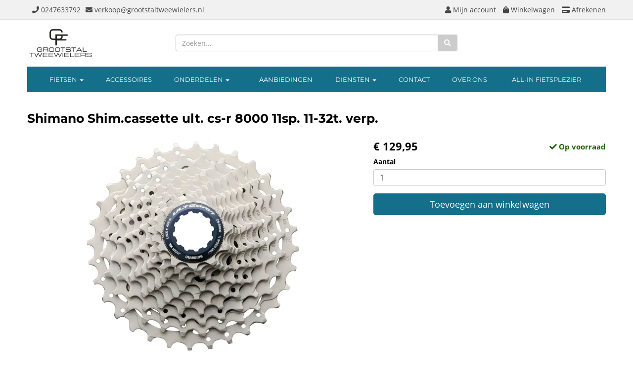

--- FILE ---
content_type: text/html; charset=UTF-8
request_url: https://fietsenmakergrootstal.nl/products/shimano-shimcassette-ult-cs-r-8000-11sp-11-32t-verp-4524667623342-1
body_size: 12780
content:
<!DOCTYPE html>
<html lang="nl-NL">
<head>
    <meta charset="utf-8">
    <meta http-equiv="X-UA-Compatible" content="IE=edge">
    <meta name="viewport" content="width=device-width, initial-scale=1">

    <title>
        Shimano Shim.cassette ult. cs-r 8000 11sp. 11-32t. verp. - GrootstalTweewielers - FietsenmakerGrootstal
    </title>
    
    <meta name="generator" content="SitePack"/>
            <link rel="stylesheet" href="/build/308.e2ff95d7.css"><link rel="stylesheet" href="/build/frontend_site.14e7758a.css">
                <link href="/css/site?version=1768720955" rel="stylesheet">
    <link rel="alternate" href="/rss/" title="RSS feed" type="application/rss+xml"/>
    <meta name="robots" content="index,follow"/>
    <meta name="theme-color" content="#f1f1f1">
        <meta property="og:locale" content="nl_NL"/>
    <meta property="og:url" content="https://fietsenmakergrootstal.nl/products/shimano-shimcassette-ult-cs-r-8000-11sp-11-32t-verp-4524667623342-1"/>
    <meta property="og:type" content="website"/>
    <meta property="og:image" content="https://content.sitepack.io/sites/889b1aa7-26ff-aab3-3218267e5774/21202465dd009d6d5ca.png"/>
    <meta property="og:title" content="Shimano Shim.cassette ult. cs-r 8000 11sp. 11-32t. verp. - GrootstalTweewielers - FietsenmakerGrootstal"/>
    <meta property="og:description" content="Shimano Shim.cassette ult. cs-r 8000 11sp. 11-32t. verp."/>
    <meta property="og:type" content="website"/>
    <meta property="og:site_name" content="GrootstalTweewielers - FietsenmakerGrootstal"/>
    <meta name="description" content="Shimano Shim.cassette ult. cs-r 8000 11sp. 11-32t. verp."/>
    <link rel="canonical" href="https://fietsenmakergrootstal.nl/products/shimano-shimcassette-ult-cs-r-8000-11sp-11-32t-verp-4524667623342-1"/>            <link rel="icon" href="https://content.sitepack.io/sites/889b1aa7-26ff-aab3-3218267e5774/21202465dd009d6d5ca.png" sizes="32x32"/>
        <link rel="icon" href="https://content.sitepack.io/sites/889b1aa7-26ff-aab3-3218267e5774/21202465dd009d6d5ca.png" sizes="192x192"/>
        <link rel="apple-touch-icon-precomposed" href="https://content.sitepack.io/sites/889b1aa7-26ff-aab3-3218267e5774/21202465dd009d6d5ca.png"/>
        <meta name="msapplication-TileImage" content="https://content.sitepack.io/sites/889b1aa7-26ff-aab3-3218267e5774/21202465dd009d6d5ca.png"/>
        <link rel="apple-touch-icon" href="https://content.sitepack.io/sites/889b1aa7-26ff-aab3-3218267e5774/21202465dd009d6d5ca.png" sizes="120x120">
        <link rel="apple-touch-icon" href="https://content.sitepack.io/sites/889b1aa7-26ff-aab3-3218267e5774/21202465dd009d6d5ca.png" sizes="152x152">
        <link rel="apple-touch-icon" href="https://content.sitepack.io/sites/889b1aa7-26ff-aab3-3218267e5774/21202465dd009d6d5ca.png" sizes="512x512">
    
            <script type='application/ld+json'>{"@context":"https://schema.org","@graph":[{"@type":"Organization","@id":"https://fietsenmakergrootstal.nl/#organization","name":"GrootstalTweewielers - FietsenmakerGrootstal","url":"https://fietsenmakergrootstal.nl","sameAs":["https://www.facebook.com/fietsenmakergrootstal","https://www.instagram.com/fietsenmaker_grootstal"],"foundingDate":2019,"legalName":"GrootstalTweewielers - FietsenmakerGrootstal","logo":{"@type":"ImageObject","@id":"https://fietsenmakergrootstal.nl/#logo","inLanguage":"nl","url":"https://content.sitepack.io/sites/889b1aa7-26ff-aab3-3218267e5774/21202467470d06d2cb3.png","contentUrl":"https://content.sitepack.io/sites/889b1aa7-26ff-aab3-3218267e5774/21202467470d06d2cb3.png","width":500,"height":500,"caption":"GrootstalTweewielers - FietsenmakerGrootstal logo"},"image":{"@id":"https://fietsenmakergrootstal.nl/#logo"}},{"@type":"WebPage","@id":"https://fietsenmakergrootstal.nl/products/shimano-shimcassette-ult-cs-r-8000-11sp-11-32t-verp-4524667623342-1#webpage","url":"https://fietsenmakergrootstal.nl/products/shimano-shimcassette-ult-cs-r-8000-11sp-11-32t-verp-4524667623342-1","name":"Shimano Shim.cassette ult. cs-r 8000 11sp. 11-32t. verp. - GrootstalTweewielers - FietsenmakerGrootstal","isPartOf":{"@id":"https://fietsenmakergrootstal.nl/#website"},"datePublished":"2022-03-19T10:25:20+00:00","dateModified":"2026-01-16T15:19:17+00:00","description":"","breadcrumb":{"@id":"https://fietsenmakergrootstal.nl/products/shimano-shimcassette-ult-cs-r-8000-11sp-11-32t-verp-4524667623342-1#breadcrumb"},"inLanguage":"nl","potentialAction":[{"@type":"ReadAction","target":["https://fietsenmakergrootstal.nl/products/shimano-shimcassette-ult-cs-r-8000-11sp-11-32t-verp-4524667623342-1"]}]},{"@type":"BreadcrumbList","@id":"https://fietsenmakergrootstal.nl/products/shimano-shimcassette-ult-cs-r-8000-11sp-11-32t-verp-4524667623342-1#breadcrumb","itemListElement":[{"@type":"ListItem","position":1,"name":"GrootstalTweewielers - FietsenmakerGrootstal","item":"https://fietsenmakergrootstal.nl"},{"@type":"ListItem","position":2,"name":"Shimano Shim.cassette ult. cs-r 8000 11sp. 11-32t. verp.","image":null}]},{"@context":"https://schema.org/","@type":"Product","name":"Shimano Shim.cassette ult. cs-r 8000 11sp. 11-32t. verp.","url":"https://fietsenmakergrootstal.nl/products/shimano-shimcassette-ult-cs-r-8000-11sp-11-32t-verp-4524667623342-1","image":"https://content.sitepack.io/sites/889b1aa7-26ff-aab3-3218267e5774/21202364a5e8e9b6209.jpg","offers":{"@type":"Offer","availability":"https://schema.org/InStock","price":"129.95","priceCurrency":"EUR","itemCondition":"http://schema.org/NewCondition","seller":{"@type":"Organization","name":"GrootstalTweewielers - FietsenmakerGrootstal"},"url":"https://fietsenmakergrootstal.nl/products/shimano-shimcassette-ult-cs-r-8000-11sp-11-32t-verp-4524667623342-1","shippingDetails":{"@type":"OfferShippingDetails","shippingRate":{"@type":"MonetaryAmount","value":"9.75","currency":"EUR"}}},"brand":{"@type":"Brand","name":"Shimano"},"model":"Ultegra R8000","gtin":"4524667623342","description":"Geschikt voor 11 speed HG-X of HG-EV fietsketting    Product specificaties:  Merk: Shimano  Groep: Ultegra  Model: CS-R8000  Aantal versnellingen: 11 speed  Vertanding: 11-32T  (11-12-13-14-16-18-20-22-25-28-32)"},{"@type":"WebSite","@id":"https://fietsenmakergrootstal.nl/#website","url":"https://fietsenmakergrootstal.nl","name":"GrootstalTweewielers - FietsenmakerGrootstal","description":"GrootstalTweewielers  de fietsenwinkel van Nijmegen","publisher":{"@id":"https://fietsenmakergrootstal.nl/#organization"},"potentialAction":[{"@type":"SearchAction","target":{"@type":"EntryPoint","urlTemplate":"https://fietsenmakergrootstal.nl/search/{search_term_string}"},"query-input":"required name=search_term_string"}],"inLanguage":"nl","copyrightHolder":{"@id":"https://fietsenmakergrootstal.nl/#organization"}}]}</script>
        <script src="/js/sitepack_library.js"></script>
    <script type="text/javascript">
        var sitePackOptions = {
            language: "nl",
            name: "GrootstalTweewielers - FietsenmakerGrootstal",
            domain: "https://fietsenmakergrootstal.nl",
        };
                let storedCartUuid = localStorage.getItem('cart_uuid');
        let twigCartUuid = 'a9fb69f7-1097-3769-696c8a3ac329';
        if (storedCartUuid == null || storedCartUuid != twigCartUuid) {
            localStorage.setItem('cart_uuid', twigCartUuid);
        }
            </script>
    <!-- SitePack custom modules section -->
        <meta name="viewport" content="width=device-width, initial-scale=1.0">

    <!-- Google tag (gtag.js) -->
<script async src="https://www.googletagmanager.com/gtag/js?id=G-F5EBQ4LK00"></script>
<script>
  window.dataLayer = window.dataLayer || [];
  function gtag(){dataLayer.push(arguments);}
  gtag('js', new Date());

  gtag('config', 'G-F5EBQ4LK00');
</script>

    <link href="https://api.mapbox.com/mapbox-gl-js/v2.10.0/mapbox-gl.css" rel="stylesheet">
<script src="https://api.mapbox.com/mapbox-gl-js/v2.10.0/mapbox-gl.js"></script>

    <!-- ReviewPack customer reviews, more info on https://reviewpack.eu -->
   <script type="text/javascript" src="https://reviewpack.eu/js/widget.min.js" async></script>

    <!-- Facebook Pixel Code -->
<script>
!function(f,b,e,v,n,t,s)
{if(f.fbq)return;n=f.fbq=function(){n.callMethod?
n.callMethod.apply(n,arguments):n.queue.push(arguments)};
if(!f._fbq)f._fbq=n;n.push=n;n.loaded=!0;n.version='2.0';
n.queue=[];t=b.createElement(e);t.async=!0;
t.src=v;s=b.getElementsByTagName(e)[0];
s.parentNode.insertBefore(t,s)}(window, document,'script',
'https://connect.facebook.net/en_US/fbevents.js');
fbq('init', '855007671711304');
fbq('track', 'PageView');
</script>
<noscript><img height="1" width="1" style="display:none"
src="https://www.facebook.com/tr?id=756679684713823&ev=PageView&noscript=1"
/></noscript>
<!-- End Facebook Pixel Code -->
<!-- AdSense code -->
<!-- Google Tag Manager -->
<script>(function(w,d,s,l,i){w[l]=w[l]||[];w[l].push({'gtm.start':
new Date().getTime(),event:'gtm.js'});var f=d.getElementsByTagName(s)[0],
j=d.createElement(s),dl=l!='dataLayer'?'&l='+l:'';j.async=true;j.src=
'https://www.googletagmanager.com/gtm.js?id='+i+dl;f.parentNode.insertBefore(j,f);
})(window,document,'script','dataLayer','GTM-59BXXPV');</script>
<!-- End Google Tag Manager -->

<script async src="https://pagead2.googlesyndication.com/pagead/js/adsbygoogle.js?client=ca-pub-2782489541815000"
     crossorigin="anonymous"></script>
        <!-- / SitePack custom modules section -->
                <script src="/build/runtime.cb0cb145.js" defer></script><script src="/build/302.4ec466fe.js" defer></script><script src="/build/930.ecc94d52.js" defer></script><script src="/build/918.036de850.js" defer></script><script src="/build/frontend_js.9ef8f12a.js" defer></script>
    </head>
<body class="product-page page-product page-product-overview store-enabled spacing-normal">
    <script src="/js/themes/themes.min.js?version=1768720955"></script>
        
<!-- SitePack custom modules section -->
    <!-- Google tag (gtag.js) -->
<script async src="https://www.googletagmanager.com/gtag/js?id=G-F5EBQ4LK00"></script>
<script>
  window.dataLayer = window.dataLayer || [];
  function gtag(){dataLayer.push(arguments);}
  gtag('js', new Date());

  gtag('config', 'G-F5EBQ4LK00');
</script>
    <!-- / SitePack custom modules section -->
    <header id="header-wrapper-7">
            <header id="header-template-7">
    <nav class="navbar navbar-default navbar-store-enabled">
        <div class="top-bar">
            <div class="container menu-wrapper">
                <div class="row">
                    <div class="col-xs-6 col-md-6">
                                                    <div class="site-info">
                                    <div class="phonenumber-wrapper">
        <a href="tel:0247633792">
            <i class="fas fa-phone"></i>
            <span class="hide-mobile">0247633792</span>        </a>
    </div>
    <div class="mail-wrapper">
        <a href="mailto:verkoop@grootstaltweewielers.nl">
            <i class="fas fa-envelope"></i>
            <span class="hide-mobile">verkoop@grootstaltweewielers.nl</span>        </a>
    </div>
                            </div>
                                            </div>
                    <div class="col-xs-6 col-md-6 text-right">
                                                                                    <a href="/store/login">
                                    <i class="fas fa-user"></i>
                                    Mijn account                                </a>
                                                        <a href="/store/cart" rel="nofollow"><i class="fas fa-shopping-bag"></i><span
                                        class="hide-mobile"> Winkelwagen</span></a>
                            <a href="/store/checkout" rel="nofollow"><i class="fas fa-credit-card"></i><span
                                        class="hide-mobile"> Afrekenen</span></a>
                                            </div>
                </div>
            </div>
        </div>

        <div class="container">
            <div class="search-wrapper">
                <div class="row">
                    <div class="col-sm-12 col-md-3">
                        <div class="navbar-header">
                            <button type="button" class="navbar-toggle collapsed" data-toggle="collapse"
                                    data-target="#sitepack-main-nav-1" aria-expanded="false">
                                <span class="sr-only">Toggle navigation</span>
                                <span class="icon-bar"></span>
                                <span class="icon-bar"></span>
                                <span class="icon-bar"></span>
                            </button>
                                                            
    
                
                                                                                            <li class="nav-item-5 primary-nav-button">
                                <a href="/all-in-fietsplezier" class="active btn btn-primary"                   title="ALL-IN FIETSPLEZIER">
                    ALL-IN FIETSPLEZIER
                </a>
            </li>
                                                                                                                                                                                                <a class="navbar-brand navbar-brand-logo" href="/"><img src="https://content.sitepack.io/sites/889b1aa7-26ff-aab3-3218267e5774/21202467470d06d2cb3.png"
                                                                                        class="navbar-logo"
                                                                                        alt="Logo GrootstalTweewielers - FietsenmakerGrootstal"/></a>
                                                    </div>
                    </div>
                    <div class="col-sm-12 col-md-6">
                        <div class="search-form live-search-sitepack">
        <form id="search" action="/search" method="post">

        <div class="input-group">
                                                    <input type="text" name="query" placeholder="Zoeken... %}" autocomplete="off" class="form-control"/>

            <div class="inline-live-search-wrapper">
                <input type="text" name="query" id="livesearch" placeholder="Zoeken..."
                       class="form-control" autocomplete="off"/>
                <div id="search-results"></div>
            </div>

            <div class="input-group-btn">
                                    <button type="submit" class="btn btn-primary"><i class="fas fa-search"></i></button>
                            </div>
        </div>
    </form>
</div>                    </div>
                    <div class="col-sm-12 col-md-3">
                        
                                            </div>
                </div>
            </div>

            <div class="navbar-wrapper">
                <div class="collapse navbar-collapse" id="sitepack-main-nav-1">
                    <ul class="nav navbar-nav navbar-more-items">
                            
    
                
                                                                                <li class="dropdown nav-item-1">
                    <a href="/webshop"
                       class="dropdown-toggle"
                       data-toggle="dropdown" role="button" aria-haspopup="true" aria-expanded="false"
                       title="FIETSEN">
                        FIETSEN
                        <span class="caret"></span>                    </a>
                    <ul class="dropdown-menu">
                                                    <li>
                                <a href="/categories/e-bikes"                                    title="ELECTRISCHE FIETSEN ">
                                    ELECTRISCHE FIETSEN 
                                </a>
                            </li>
                                                    <li>
                                <a href="/categories/racefietsen"                                    title="RACEFIETSEN">
                                    RACEFIETSEN
                                </a>
                            </li>
                                                    <li>
                                <a href="/categories/mountainbikes"                                    title="MOUNTAINBIKES">
                                    MOUNTAINBIKES
                                </a>
                            </li>
                                                    <li>
                                <a href="/categories/fietsen"                                    title="FIETSEN">
                                    FIETSEN
                                </a>
                            </li>
                                                    <li>
                                <a href="/categories/jeugdfietsen"                                    title="JEUGDFIETSEN">
                                    JEUGDFIETSEN
                                </a>
                            </li>
                                                    <li>
                                <a href="/categories/bakfietsen"                                    title="BAKFIETSEN">
                                    BAKFIETSEN
                                </a>
                            </li>
                                                    <li>
                                <a href="/categories/kinderfietsen"                                    title="KINDERFIETSEN">
                                    KINDERFIETSEN
                                </a>
                            </li>
                                                    <li>
                                <a href="/klever-speed-pedelecs"                                    title="KLEVER SPEEDBIKES">
                                    KLEVER SPEEDBIKES
                                </a>
                            </li>
                                            </ul>
                </li>
                                                                                                    <li class="nav-item-2">
                                    <a href="/categories/oa"                       title="ACCESSOIRES">
                        ACCESSOIRES
                    </a>
                                </li>
                                                                                                                    <li class="dropdown nav-item-3">
                    <a href="/categories/onderdelenreparatie"
                       class="dropdown-toggle"
                       data-toggle="dropdown" role="button" aria-haspopup="true" aria-expanded="false"
                       title="ONDERDELEN">
                        ONDERDELEN
                        <span class="caret"></span>                    </a>
                    <ul class="dropdown-menu">
                                                    <li>
                                <a href="/categories/banden"                                    title="Banden">
                                    Banden
                                </a>
                            </li>
                                                    <li>
                                <a href="/categories/pompen"                                    title="Pompen">
                                    Pompen
                                </a>
                            </li>
                                                    <li>
                                <a href="/categories/aandrijving-en-versnelling"                                    title="Aandrijving en versnelling">
                                    Aandrijving en versnelling
                                </a>
                            </li>
                                                    <li>
                                <a href="/categories/zadels"                                    title="Zadels">
                                    Zadels
                                </a>
                            </li>
                                                    <li>
                                <a href="/categories/standaarden"                                    title="Standaarden">
                                    Standaarden
                                </a>
                            </li>
                                                    <li>
                                <a href="/categories/kettingkastkettingscherm"                                    title="Kettingkast/kettingscherm">
                                    Kettingkast/kettingscherm
                                </a>
                            </li>
                                                    <li>
                                <a href="/categories/gereedschap"                                    title="Gereedschap">
                                    Gereedschap
                                </a>
                            </li>
                                                    <li>
                                <a href="/categories/smeer-poets-en-onderhoudsmiddelen"                                    title="Smeer-, poets- en onderhoudsmiddelen">
                                    Smeer-, poets- en onderhoudsmiddelen
                                </a>
                            </li>
                                                    <li>
                                <a href="/categories/standaarden"                                    title="Standaarden">
                                    Standaarden
                                </a>
                            </li>
                                                    <li>
                                <a href="/categories/pedalen"                                    title="Pedalen">
                                    Pedalen
                                </a>
                            </li>
                                                    <li>
                                <a href="/categories/ringsloten"                                    title="Ringsloten">
                                    Ringsloten
                                </a>
                            </li>
                                                    <li>
                                <a href="/categories/sloten"                                    title="Sloten">
                                    Sloten
                                </a>
                            </li>
                                                    <li>
                                <a href="/categories/verlichting"                                    title="Verlichting">
                                    Verlichting
                                </a>
                            </li>
                                                    <li>
                                <a href="/categories/deraillleurs"                                    title="Deraillleurs">
                                    Deraillleurs
                                </a>
                            </li>
                                                    <li>
                                <a href="/categories/shifters"                                    title="Shifters">
                                    Shifters
                                </a>
                            </li>
                                                    <li>
                                <a href="/categories/tandwielen-en-cassettes"                                    title="Tandwielen en cassettes">
                                    Tandwielen en cassettes
                                </a>
                            </li>
                                                    <li>
                                <a href="/categories/trapassen"                                    title="Trapassen">
                                    Trapassen
                                </a>
                            </li>
                                                    <li>
                                <a href="/categories/fietscomputers"                                    title="Fietscomputers">
                                    Fietscomputers
                                </a>
                            </li>
                                                    <li>
                                <a href="/categories/remmen-en-remdelen"                                    title="Remmen en remdelen">
                                    Remmen en remdelen
                                </a>
                            </li>
                                            </ul>
                </li>
                                                                                                    <li class="nav-item-4">
                                    <a href="/all-in-fietsplezier"                       title="ALL-IN FIETSPLEZIER" style="display: none !important;">
                        ALL-IN FIETSPLEZIER
                    </a>
                                </li>
                                                                                                    <li class="nav-item-5">
                                    <a href="/aanbiedingen"                       title="AANBIEDINGEN">
                        AANBIEDINGEN
                    </a>
                                </li>
                                                                                                                    <li class="dropdown nav-item-6">
                    <a href="/diensten"
                       class="dropdown-toggle"
                       data-toggle="dropdown" role="button" aria-haspopup="true" aria-expanded="false"
                       title="DIENSTEN">
                        DIENSTEN
                        <span class="caret"></span>                    </a>
                    <ul class="dropdown-menu">
                                                    <li>
                                <a href="/fiets-reparaties"                                    title="FIETS REPARATIES">
                                    FIETS REPARATIES
                                </a>
                            </li>
                                                    <li>
                                <a href="/e-bike-elektrische-fiets-verhuur"                                    title="VERHUUR">
                                    VERHUUR
                                </a>
                            </li>
                                                    <li>
                                <a href="/fietsendrager-verhuur"                                    title="FIETSENDRAGER VERHUUR">
                                    FIETSENDRAGER VERHUUR
                                </a>
                            </li>
                                                    <li>
                                <a href="/speed-pedelec-verhuur"                                    title="SPEED PEDELEC VERHUUR">
                                    SPEED PEDELEC VERHUUR
                                </a>
                            </li>
                                                    <li>
                                <a href="/tracefy-gps"                                    title="TRACEFY GPS">
                                    TRACEFY GPS
                                </a>
                            </li>
                                                    <li>
                                <a href="/lease-fiets"                                    title="LEASEFIETS">
                                    LEASEFIETS
                                </a>
                            </li>
                                                    <li>
                                <a href="/financiering"                                    title="FINANCIERING ">
                                    FINANCIERING 
                                </a>
                            </li>
                                                    <li>
                                <a href="/ophaal-en-brengservice"                                    title="OPHAAL EN BRENG SERVICE">
                                    OPHAAL EN BRENG SERVICE
                                </a>
                            </li>
                                                    <li>
                                <a href="/vici"                                    title="VICI MEEGROEI FIETS">
                                    VICI MEEGROEI FIETS
                                </a>
                            </li>
                                                    <li>
                                <a href="/fietsaccu-testen"                                    title="FIETS ACCU TESTEN ">
                                    FIETS ACCU TESTEN 
                                </a>
                            </li>
                                                    <li>
                                <a href="/tworby-3-wieler"                                    title="TWORBY 3 WIELER">
                                    TWORBY 3 WIELER
                                </a>
                            </li>
                                            </ul>
                </li>
                                                                                                    <li class="nav-item-7">
                                    <a href="/contact"                       title="CONTACT">
                        CONTACT
                    </a>
                                </li>
                                                                                                    <li class="nav-item-8">
                                    <a href="/over-ons"                       title="OVER ONS">
                        OVER ONS
                    </a>
                                </li>
                                        
                                                    
    
                
                                                                                            <li class="nav-item-5 primary-nav-button">
                                <a href="/all-in-fietsplezier" class="active btn btn-primary"                   title="ALL-IN FIETSPLEZIER">
                    ALL-IN FIETSPLEZIER
                </a>
            </li>
                                                                                                                                                    </ul>
                </div>
            </div>
        </div>

            </nav>
</header>    </header>

<script type="text/javascript">
    updateCart();
</script>

<section>
            <div class="content-container" id="product-template-1">
    <div class="container" id="content">
        <div class="row">
            <div class="content-block content-product col-sm-12 full-width col-md-12">
                <div class="container-fluid no-padding" id="productPage">
            <div class="row product">
            <div class="col-sm-12">
                <h1 class="custom-title" style="padding-left:0;">Shimano Shim.cassette ult. cs-r 8000 11sp. 11-32t. verp.</h1>
            </div>
        </div>
    
    <div class="row product product-outline">
        <div class="col-sm-12 col-md-7">
            <div class="product-images">
            <div class="product-image" id="productMainImage">
            <img src="https://content.sitepack.io/sites/889b1aa7-26ff-aab3-3218267e5774/21202364a5e8e9b6209.jpg" alt="Shimano Shim.cassette ult. cs-r 8000 11sp. 11-32t. verp. (4524667623342)"
                 class="product-image-full" data-toggle="modal" data-target="#photoModal" />
        </div>
    
            <div class="product-image-thumbnails">
                            <div class="image-thumbnail-wrapper" onclick="viewProductImage('https://content.sitepack.io/sites/889b1aa7-26ff-aab3-3218267e5774/21202364a5e8e9b6209.jpg');">
                    <img src="https://content.sitepack.io/[base64]" alt="Shimano Shim.cassette ult. cs-r 8000 11sp. 11-32t. verp. (4524667623342)" data-sort-order="0" data-url="https://content.sitepack.io/sites/889b1aa7-26ff-aab3-3218267e5774/21202364a5e8e9b6209.jpg"
                         class="product-image-thumb"/>
                </div>
                    </div>
    </div>
        </div>
        <div class="col-sm-12 col-md-5 product-info">
            <h4 class="product-price">
            <strong>&euro; 129,95</strong>
                                                            <div id="stockInfo" class="pull-right"><p>&nbsp;</p></div>
                </h4>

            
            
            
            <div class="product-cta">
                                    <div id="product-page-variants">
    </div>                
                                    
                                        <div id="addToCartForm">
                        <form name="product_add_to_cart" method="post"><div id="product_add_to_cart"><div class="form-group"><label class="control-label required" for="product_add_to_cart_quantity">Aantal</label> <input type="text" id="product_add_to_cart_quantity" name="product_add_to_cart[quantity]" required="required" inputmode="decimal" class="form-control" value="1" />  </div> <div class="form-group"><button type="submit" id="product_add_to_cart_submit" name="product_add_to_cart[submit]" class="btn btn-primary btn-block btn-lg btn">Toevoegen aan winkelwagen</button></div><input type="hidden" id="product_add_to_cart__token" name="product_add_to_cart[_token]" data-controller="csrf-protection" value="1656ba07c.iNl94SdoYu9wnaM0rMKEkP0NNg6UNfv0_O0z9RUwjAE._akUtRJcLqYG98Fw243o54VUAW-tX5akpd5-niBv73ixukmtQC9P20LtzA" /></div></form>
                    </div>
                                                </div>
            

                            <div id="stockTableWrapper">
                    <button class="btn btn-default btn-block" onclick="$('#stockTable').toggle();">
                        Bekijk winkelvoorraad                    </button>

                    <div id="stockTable"></div>
                </div>
                    </div>
    </div>
        <div class="row product" id="product-properties">
        <div class="col-sm-12 col-md-8">
            
            
                            
                <h2 class="product-name-sub-heading">Shimano Shim.cassette ult. cs-r 8000 11sp. 11-32t. verp.</h2>
                <p>Geschikt voor 11 speed HG-X of HG-EV fietsketting    Product specificaties:  Merk: Shimano  Groep: Ultegra  Model: CS-R8000  Aantal versnellingen: 11 speed  Vertanding: 11-32T  (11-12-13-14-16-18-20-22-25-28-32)</p>
            
            
                            <h3>Producteigenschappen</h3>
                <table class="table table-striped table-bordered">
                    <thead>
                    <tr>
                        <th>Eigenschap</th>
                        <th>Waarde</th>
                    </tr>
                    </thead>
                    <tbody>
                                                                                                        <tr>
                                    <td>Merk</td>
                                    <td>                                            SHIMANO
                                        </td>
                                </tr>
                                                                                                                                                                                                        <tr>
                                    <td>Model</td>
                                    <td>                                            Ultegra R8000
                                        </td>
                                </tr>
                                                                                                                                                                                                        <tr>
                                    <td>Netto gewicht</td>
                                    <td>                                            0.29
                                        </td>
                                </tr>
                                                                                                                                                                                                                                                    <tr>
                                    <td>Ean upc</td>
                                    <td>                                            4524667623342
                                        </td>
                                </tr>
                                                                                                                                                                                                                                                                                                        <tr>
                                    <td>Afbeelding URL</td>
                                    <td>                                            Array
                                        </td>
                                </tr>
                                                                                            </tbody>
                </table>
            
                    </div>
                    <div class="col-sm-12 col-md-4">
                <h3>Vergelijkbare producten</h3>

                <div class="container-fluid no-padding products-related">
                                            <div class="row">
                                                            <div class="col-xs-6">
    <div class="product-related" onclick="location.href='/products/shimano-shim-a-derailleur-alivio-m3100-9-sp-sgs-4550170621155';">
        <div class="product-title-related">
            <h3><a href="/products/shimano-shim-a-derailleur-alivio-m3100-9-sp-sgs-4550170621155">Shimano Shim a derailleur Alivio M3100 9-Sp SGS</a></h3>
        </div>

                    <div class="product-image">
                <img src="https://content.sitepack.io/sites/889b1aa7-26ff-aab3-3218267e5774/212024663b2b6b16825.jpg" alt=""
                     class="product-related-image"/>
            </div>
        
        
        <div class="product-price">
            
            <strong>&euro; 54,95</strong>
            </div>
    </div>
</div>
                                                            <div class="col-xs-6">
    <div class="product-related" onclick="location.href='/products/shimano-shim-cass-11v-1134-hg7000-4524667965992-1';">
        <div class="product-title-related">
            <h3><a href="/products/shimano-shim-cass-11v-1134-hg7000-4524667965992-1">Shimano Shim cass 11v 11/34 HG7000</a></h3>
        </div>

                    <div class="product-image">
                <img src="https://content.sitepack.io/sites/889b1aa7-26ff-aab3-3218267e5774/21202364a62f72bf165.jpg" alt=""
                     class="product-related-image"/>
            </div>
        
        
        <div class="product-price">
            
            <strong>&euro; 109,95</strong>
            </div>
    </div>
</div>
                                                    </div>
                                            <div class="row">
                                                            <div class="col-xs-6">
    <div class="product-related" onclick="location.href='/products/shimano-cassette-10v-1134-hg500-4524667328186-1';">
        <div class="product-title-related">
            <h3><a href="/products/shimano-cassette-10v-1134-hg500-4524667328186-1">Shimano cassette 10v 11/34 HG500</a></h3>
        </div>

                    <div class="product-image">
                <img src="https://content.sitepack.io/sites/889b1aa7-26ff-aab3-3218267e5774/21202364a62bf5d1b41.jpg" alt=""
                     class="product-related-image"/>
            </div>
        
        
        <div class="product-price">
            
            <strong>&euro; 49,95</strong>
            </div>
    </div>
</div>
                                                            <div class="col-xs-6">
    <div class="product-related" onclick="location.href='/products/shimano-shim-cass-7v-1128-hg41-4524667675624';">
        <div class="product-title-related">
            <h3><a href="/products/shimano-shim-cass-7v-1128-hg41-4524667675624">Shimano Shim cass 7v 11/28 HG41</a></h3>
        </div>

                    <div class="product-image">
                <img src="https://content.sitepack.io/sites/889b1aa7-26ff-aab3-3218267e5774/2120236560be0b08bf5.jpg" alt=""
                     class="product-related-image"/>
            </div>
        
        
        <div class="product-price">
            
            <strong>&euro; 23,95</strong>
            </div>
    </div>
</div>
                                                    </div>
                                    </div>
            </div>
            </div>
            <div class="row product" id="product-next-prev">
            <div class="col-sm-12 col-md-6">
                            </div>
            <div class="col-sm-12 col-md-6">
                            </div>
        </div>
    </div>

<div class="modal fade" id="photoModal" tabindex="-1" role="dialog" aria-labelledby="photoModal">
    <div class="modal-dialog" role="document">
        <div class="modal-content">
            <div class="modal-header">
                <button type="button" class="close" data-dismiss="modal" aria-label="Close"><span
                            aria-hidden="true">&times;</span>
                </button>
                <h4 class="modal-title">Shimano Shim.cassette ult. cs-r 8000 11sp. 11-32t. verp.</h4>
            </div>
            <div class="modal-body text-center">
                                    <div class="product-image" id="productMainImageModal">
                        <img src="https://content.sitepack.io/sites/889b1aa7-26ff-aab3-3218267e5774/21202364a5e8e9b6209.jpg" alt=""
                             class="product-image-full"/>
                    </div>
                            </div>
            <div class="modal-footer text-left">
                <div class="product-modal-image-thumbnails">
                                            <img src="https://content.sitepack.io/[base64]" alt=""
                             data-url="https://content.sitepack.io/sites/889b1aa7-26ff-aab3-3218267e5774/21202364a5e8e9b6209.jpg" class="product-image-thumb"
                             onclick="viewProductImageModal('https://content.sitepack.io/sites/889b1aa7-26ff-aab3-3218267e5774/21202364a5e8e9b6209.jpg');"/>
                                    </div>
            </div>
        </div>
    </div>

    </div>

<script type="text/javascript">
    function viewProductImage(url) {
        $('#productMainImage').html('<img src="' + url + '" class="product-image-full" data-toggle="modal" data-target="#photoModal" />');
    }

    function viewProductImageModal(url) {
        $('#productMainImageModal').html('<img src="' + url + '" class="product-image-full" />');
    }

    function getStockStatusProduct(textResultId, productId, iconId) {
        var stock_html = '';
        var stock_class = '';

        $.post("/store/api/stock-info", {"_token": "833a53c476bf4a.DWWunWrsgP79Zd4UhS_ea_hq8cOqnElmDCTC1kUxA3A.ayH58Q-A7o6XELgi8E6RMa4GmpqS0AcBNVeY4wRaVBVYMPGvEK3fyrcwrQ", "product_id": productId})
            .done(function (data) {
                var data = data.data;

                if (data.locations.length > 1) {
                    renderStockTable(data.locations);
                }

                if (data.inStock == false) {
                    if (data.quantitySupplier === 0) {
                        if (data.deliveryDate != null) {
                            $('#' + textResultId).html('<p class="supplier-order-text"><i class="fas fa-check"></i> ' + texts_stock.supplier_order_date + ' ' + data.deliveryDate + '</p>');
                            $('#' + iconId).html('<span class="supplier-order-text" data-toggle="tooltip" data-placement="top" title="' + texts_stock.supplier_order_date + ' ' + data.deliveryDate + '"><i class="fas fa-check"></i></span>');
                        } else {
                            if (textResultId == 'stockinfo') {
                                disableAddToCart();
                            }

                            if (data.allowBackorder === false) {
                                disableAddToCart();
                            }

                            $('#' + textResultId).html('<p class="out-stock-text"><i class="fas fa-times"></i> ' + texts_stock.out_stock + '</p>');
                            $('#' + iconId).html('<span class="out-stock-text" data-toggle="tooltip" data-placement="top" title="' + texts_stock.out_stock + '"><i class="fas fa-times"></i></span>');
                        }
                    } else {
                        if (data.deliveryDate != null) {
                            $('#' + textResultId).html('<p class="supplier-order-text"><i class="fas fa-check"></i> ' + texts_stock.supplier_order_date + ' ' + data.deliveryDate + '</p>');
                            $('#' + iconId).html('<span class="supplier-order-text" data-toggle="tooltip" data-placement="top" title="' + texts_stock.supplier_order_date + ' ' + data.deliveryDate + '"><i class="fas fa-check"></i></span>');
                        } else {
                            $('#' + textResultId).html('<p class="supplier-order-text"><i class="fas fa-check"></i> ' + texts_stock.supplier_order + '</p>');
                            $('#' + iconId).html('<span class="supplier-order-text" data-toggle="tooltip" data-placement="top" title="' + texts_stock.supplier_order + '"><i class="fas fa-check"></i></span>');
                        }
                    }
                } else {
                    if (data.quantityAvailable >= 1) {
                        $('#' + textResultId).html('<p class="in-stock-text"><i class="fas fa-check"></i> ' + texts_stock.in_stock + '</p>');
                        $('#' + iconId).html('<span class="in-stock-text" data-toggle="tooltip" data-placement="top" title="' + texts_stock.in_stock + '"><i class="fas fa-check"></i></span>');
                    } else {
                        if (data.deliveryDate != null) {
                            $('#' + textResultId).html('<p class="supplier-order-text"><i class="fas fa-check"></i> ' + texts_stock.supplier_order_date + ' ' + data.deliveryDate + '</p>');
                            $('#' + iconId).html('<span class="supplier-order-text" data-toggle="tooltip" data-placement="top" title="' + texts_stock.supplier_order_date + ' ' + data.deliveryDate + '"><i class="fas fa-check"></i></span>');
                        } else {
                            $('#' + textResultId).html('<p class="supplier-order-text"><i class="fas fa-check"></i> ' + texts_stock.supplier_order + '</p>');
                            $('#' + iconId).html('<span class="supplier-order-text" data-toggle="tooltip" data-placement="top" title="' + texts_stock.supplier_order + '"><i class="fas fa-check"></i></span>');
                        }
                    }
                }
            });
    }

    function renderStockTable(locations) {
        let html = '<table class="table table-striped">';
        for (const key in locations) {
            html += '<tr><td>' + locations[key].name + '</td><td class="text-right">';
            if (locations[key].quantity >= 1) {
                html += '<span class="text-success">' + texts_stock.in_stock + '</span>';
                html += ' <span class="text-muted">' + locations[key].quantity + ' ' + texts_stock.piece + '</span>';
            } else {
                html += '<span class="text-danger">' + texts_stock.out_stock + '</span>';
            }
            html += '</td></tr>';
        }
        html += '</table>';

        $('#stockTable').html(html);
        $('#stockTableWrapper').show();
    }

    function disableAddToCart() {
        $('#addToCart').attr('disabled', 'disabled');

        $('#addToCartForm').html('<p><a href="/products/shimano-shimcassette-ult-cs-r-8000-11sp-11-32t-verp-4524667623342-1/request" class="btn btn-primary btn-block btn-lg">Ontvang meer informatie</a></p>');
    }

        // set the product stock status
    getStockStatusProduct('stockInfo', '10ee9c15-c742-02e7-235a18047e3a');
        </script>            </div>
        </div>
    </div>
</div>    </section>

    <script lang="text/javascript">
        window.dataLayer.push({
            event: "view_item",
            ecommerce: {
                value: 129.95,
                currency: "EUR",
                items: [{"item_id":"10ee9c15-c742-02e7-235a18047e3a","item_name":"Shimano Shim.cassette ult. cs-r 8000 11sp. 11-32t. verp.","coupon":"","item_brand":"Shimano","price":"129.95","quantity":1,"item_category":{"id":4525,"name":"O&A","url":"\/categories\/oa","backgroundImage":"","seo":{"allowIndex":true,"sitemapUrl":"","robotsUrl":"","canonical":"","jsonLd":"","customTitleTag":null,"mainImage":null,"noIndex":false,"openGraphDescription":"","metaDescription":"","created":null,"modified":null}},"item_category2":{"id":4543,"name":"Aandrijving en versnelling","url":"\/categories\/aandrijving-en-versnelling","backgroundImage":"","seo":{"allowIndex":true,"sitemapUrl":"","robotsUrl":"","canonical":"","jsonLd":"","customTitleTag":null,"mainImage":null,"noIndex":false,"openGraphDescription":"","metaDescription":"","created":null,"modified":null}},"item_category3":{"id":4555,"name":"Tandwielen en cassettes","url":"\/categories\/tandwielen-en-cassettes","backgroundImage":"","seo":{"allowIndex":true,"sitemapUrl":"","robotsUrl":"","canonical":"","jsonLd":"","customTitleTag":null,"mainImage":null,"noIndex":false,"openGraphDescription":"","metaDescription":"","created":null,"modified":null}}}]
            }
        });
    </script>

<footer>
    <div class="footer-theme">
                    <footer>
    <div id="footer-template-1">
        <div class="container-fluid footer-theme border-primary">
            <div class="row area-footer-items">
                                    <div class="col-sm-12 area-footer-elements no-padding">
                                                <div class="container-fluid container-element-background "
             id="element-footer-41">
            <div class="row">
                <div class="col-sm-12">
                    <div class="background-inner ">
                        <div class="background-inner-flex">
                                    <div class="container container-element-columns  container-without-background">
        <div class="row">
                                                <div class="col-sm-12 col-md-4">
                        <div class="col-no-background">
                                    <div class="container container-element-heading" id="element-footer-431">
        <div class="row">
                        <div class="col-sm-12 text-left">
                            
                
                                                                                    
                <h3 class=" text-uppercase"
                style="font-weight:700;color:#136f8a;">Openingstijden</h3>
                            </div>
        </div>
    </div>
        <div class="container container-element-opening-times" id="element-footer-432">
                <div class="row">
            <div class="col-xs-6" style="color:#000000">
                <strong>Maandag</strong>
            </div>
            <div class="col-xs-6 text-right" style="color:#000000">
                                    12:00 - 17:00
                            </div>
        </div>
        <div class="row">
            <div class="col-xs-6" style="color:#000000">
                <strong>Dinsdag</strong>
            </div>
            <div class="col-xs-6 text-right" style="color:#000000">
                                    09:00 - 18:00
                            </div>
        </div>
        <div class="row">
            <div class="col-xs-6" style="color:#000000">
                <strong>Woensdag</strong>
            </div>
            <div class="col-xs-6 text-right" style="color:#000000">
                                    09:00 - 18:00
                            </div>
        </div>
        <div class="row">
            <div class="col-xs-6" style="color:#000000">
                <strong>Donderdag</strong>
            </div>
            <div class="col-xs-6 text-right" style="color:#000000">
                                    09:00 - 18:00
                            </div>
        </div>
        <div class="row">
            <div class="col-xs-6" style="color:#000000">
                <strong>Vrijdag</strong>
            </div>
            <div class="col-xs-6 text-right" style="color:#000000">
                                    09:00 - 18:00
                            </div>
        </div>
        <div class="row">
            <div class="col-xs-6" style="color:#000000">
                <strong>Zaterdag</strong>
            </div>
            <div class="col-xs-6 text-right" style="color:#000000">
                                    09:00 - 17:00
                            </div>
        </div>
        <div class="row">
            <div class="col-xs-6" style="color:#000000">
                <strong>Zondag</strong>
            </div>
            <div class="col-xs-6 text-right" style="color:#000000">
                                    Gesloten                            </div>
        </div>
    </div>
                        </div>
                    </div>
                                <div class="col-sm-12 col-md-4">
                    <div class="col-no-background">
                                <div class="container container-element-heading" id="element-footer-817">
        <div class="row">
                        <div class="col-sm-12 text-left">
                            
                
                                                                                    
                <h3 class=" text-uppercase"
                style="font-weight:700;color:#136f8a;">Contactgegevens</h3>
                            </div>
        </div>
    </div>
        <div class="container container-element-contact-details" id="element-footer-818">
        <div class="row">
            <div class="col-sm-12 text-left" itemscope
                 itemtype="http://schema.org/LocalBusiness">
                                    <meta itemprop="image" content="https://content.sitepack.io/sites/889b1aa7-26ff-aab3-3218267e5774/21202467470d06d2cb3.png">
                
                                    <h5 style="color: #000000;"
                        itemprop="name">Grootstal Tweewielers &quot;FietsenmakerGrootstal&quot;</h5>
                
                                    <div itemprop="address" itemscope itemtype="http://schema.org/PostalAddress">
                        <p style="color: #000000;">
                            <span itemprop="streetAddress">Hatertseweg 469</span><br/>
                            <span itemprop="postalCode">6533 GH</span> <span
                                    itemprop="addressLocality">Nijmegen</span>
                        </p>
                    </div>
                
                                    <p style="color: #000000;">
                        <span>Telefoon: <a
                                href="tel:0247633792"
                                itemprop="telephone">0247633792</a></span><br/>                        <span>E-mail: <a
                                href="mailto:verkoop@grootstaltweewielers.nl"
                                itemprop="email">verkoop@grootstaltweewielers.nl</a></span>                    </p>
                
                                    <p style="color: #000000;">
                        <span itemprop="vatID">BTW: NL868152365B12</span><br/>
                        <span>KvK: 97640956</span>
                    </p>
                            </div>
        </div>
    </div>
        <div class="container container-element-button" id="element-footer-819">
    <div class="row">
        <div class="col-sm-12 text-left">
                            <a href="/Privacyverklaring"
                                                                 class="btn custom-primary btn-block custom-primary">
                                        Privacy Policy
                    </a>
                                    </div>
    </div>
</div>        <div class="container container-element-button" id="element-footer-820">
    <div class="row">
        <div class="col-sm-12 text-center">
                            <a href="/AVW"
                                                                 class="btn custom-primary btn-block custom-primary">
                                        Algemene voorwaarden 
                    </a>
                                    </div>
    </div>
</div>                    </div>
                </div>
                            <div class="col-sm-12 col-md-4">
                    <div class="col-no-background">
                                <div class="container container-element-heading" id="element-footer-825">
        <div class="row">
                        <div class="col-sm-12 text-left">
                            
                
                                                                                    
                <h3 class=" text-uppercase"
                style="font-weight:700;color:#136f8a;">Sociale media</h3>
                            </div>
        </div>
    </div>
        <div class="container container-element-navigation" id="element-footer-826">
        <div class="row">
            <div class="col-sm-12">
                <ul class="list-unstyled list-navigation">
                                            <li class="navigation-item">
                            <a href="/cube" class="navigation-link">
                                Cube
                            </a>
                        </li>
                                            <li class="navigation-item">
                            <a href="/victoria" class="navigation-link">
                                Victoria
                            </a>
                        </li>
                                            <li class="navigation-item">
                            <a href="/cortina" class="navigation-link">
                                Cortina
                            </a>
                        </li>
                                            <li class="navigation-item">
                            <a href="/bsp" class="navigation-link">
                                BSP
                            </a>
                        </li>
                                            <li class="navigation-item">
                            <a href="/rih" class="navigation-link">
                                RIH
                            </a>
                        </li>
                                            <li class="navigation-item">
                            <a href="/trenergy" class="navigation-link">
                                Trenergy
                            </a>
                        </li>
                                            <li class="navigation-item">
                            <a href="/union" class="navigation-link">
                                Union
                            </a>
                        </li>
                                            <li class="navigation-item">
                            <a href="" class="navigation-link">
                                Gazelle
                            </a>
                        </li>
                                            <li class="navigation-item">
                            <a href="" class="navigation-link">
                                
                            </a>
                        </li>
                                    </ul>
            </div>
        </div>
    </div>
        <div class="container container-element-social-media" id="element-footer-827">
        <div class="row">
            <div class="col-sm-12">
                                    <div class="social-media-list">
                                                                                    <a class="social-media-item" style="color:#000000;"
                                   href="https://www.facebook.com/fietsenmakergrootstal/" target="_blank" rel="me social">
                                    <i class="fab fa-facebook-square"></i>
                                    Facebook
                                </a>
                                                                                                                <a class="social-media-item" style="color:#000000;"
                                   href="https://www.instagram.com/fietsenmaker_grootstal/" target="_blank" rel="me social">
                                    <i class="fab fa-instagram-square"></i>
                                    Instagram
                                </a>
                                                                        </div>
                            </div>
        </div>
    </div>
        <div class="container container-element-image" id="element-footer-828">
        <div class="row">
            <div class="col-sm-12 text-center">
                                                     <img src="https://content.sitepack.io/sites/889b1aa7-26ff-aab3-3218267e5774/21202465e9a9e8e97dc.jpg" alt=""
                         class="content-image-responsive "
                         style="border-radius: 0px;"/>
                                                                                  </div>
        </div>
    </div>
                    </div>
                </div>
                                </div>
    </div>
                        </div>
                    </div>
                </div>
            </div>
        </div>
        
                    </div>
                            </div>
        </div>
        <div id="footer-copyright">
            <div class="container">
                <div class="row">
                    <div class="col-sm-12">
                            
    
            <p class=" text-center">
            &copy; 2026 GrootstalTweewielers - FietsenmakerGrootstal - GrootstalTweewielers  de fietsenwinkel van Nijmegen             - <a href="/sitemap">Sitemap</a>
             -
                Ondersteund door <a href="https://sitepack.nl" target="_blank">SitePack &reg;</a>
                                        
        </p>
        <p class="text-center policy-links">
                                                <span>
                        <a href="/legal/terms-conditions">Algemene voorwaarden</a>
                    </span>
                                                                                                                                                                <span>
                        <a href="/legal/privacy-policy">Privacybeleid</a>
                    </span>
                                                                                                    </p>
    
                    </div>
                </div>
            </div>
        </div>
    </div>
</footer>            </div>
</footer>

    <style lang="css">
                                                                        #element-footer-818 p, #element-footer-818 p a {
    color: #000000;
    }
                                            #element-footer-826 ul li a {
    color: #000000;
    }
            #element-footer-41 .background-inner {
    min-height: 20vh;
    background-color: #f1f1f1;}    </style>


            <div class="footer-mobile" id="footer-mobile">
            <div class="footer-bottom" style="background:#333;">

                                    <div class="item">
                        <a href="tel:0247633792"
                           style="color:#f1f1f1;">
                            <i class="fas fa-phone"></i>
                        </a>
                    </div>
                                                    <div class="item">
                        <a href="mailto:verkoop@grootstaltweewielers.nl"
                           style="color:#f1f1f1;">
                            <i class="fas fa-envelope-open"></i>
                        </a>
                    </div>
                                                                                                                                            </div>
        </div>
    
            <div class="footer-spacer">&nbsp;</div>
    


<script type="text/javascript">
    var translations = {
        search_no_results: "Geen resultaten gevonden, probeer het opnieuw",
        search_placeholder : "Zoeken...",
        confirm_sure : "Weet je het zeker?"
    };
</script>
<div class="modal fade" tabindex="-1" role="dialog" id="whishListModal">
    <div class="modal-dialog" role="document">
        <div class="modal-content">
            <div class="modal-header">
                <button type="button" class="close" data-dismiss="modal" aria-label="Close">
                    <span aria-hidden="true">&times;</span>
                </button>

                <h4 class="modal-title">Mijn wensenlijst</h4>
            </div>
            <div class="modal-body" id="wishlistInner">
                // items
            </div>
        </div>
    </div>
</div>

<script type="text/javascript">
    $('#whishListModal').modal('hide');
</script>

<script type="text/javascript">
    let texts_stock = {
        out_stock: "Niet op voorraad",
        in_stock: "Op voorraad",
        supplier_order: "Beschikbaar via leverancier",
        supplier_order_date: "Vanaf",
        piece: "stuk(s)"
    };
</script>
</body>
</html>


--- FILE ---
content_type: text/html; charset=utf-8
request_url: https://www.google.com/recaptcha/api2/aframe
body_size: 268
content:
<!DOCTYPE HTML><html><head><meta http-equiv="content-type" content="text/html; charset=UTF-8"></head><body><script nonce="ERKHxWV1dN-1DAhtBCoJaA">/** Anti-fraud and anti-abuse applications only. See google.com/recaptcha */ try{var clients={'sodar':'https://pagead2.googlesyndication.com/pagead/sodar?'};window.addEventListener("message",function(a){try{if(a.source===window.parent){var b=JSON.parse(a.data);var c=clients[b['id']];if(c){var d=document.createElement('img');d.src=c+b['params']+'&rc='+(localStorage.getItem("rc::a")?sessionStorage.getItem("rc::b"):"");window.document.body.appendChild(d);sessionStorage.setItem("rc::e",parseInt(sessionStorage.getItem("rc::e")||0)+1);localStorage.setItem("rc::h",'1768720958716');}}}catch(b){}});window.parent.postMessage("_grecaptcha_ready", "*");}catch(b){}</script></body></html>

--- FILE ---
content_type: text/css; charset=UTF-8
request_url: https://fietsenmakergrootstal.nl/css/site?version=1768720955
body_size: 1909
content:
@font-face {font-family: "Montserrat";src: url("/css/fonts/Montserrat/Montserrat-Regular.ttf") format("truetype");font-weight: normal;font-style: normal;font-display: swap;}@font-face {font-family: "Montserrat";src: url("/css/fonts/Montserrat/Montserrat-Italic.ttf") format("truetype");font-weight: normal;font-style: italic;font-display: swap;}@font-face {font-family: "Montserrat";src: url("/css/fonts/Montserrat/Montserrat-SemiBold.ttf") format("truetype");font-weight: 600;font-style: normal;font-display: swap;}@font-face {font-family: "Montserrat";src: url("/css/fonts/Montserrat/Montserrat-Bold.ttf") format("truetype");font-weight: 700;font-style: normal;font-display: swap;}@font-face {font-family: "Open Sans";src: url("/css/fonts/Open_Sans/OpenSans-Regular.ttf") format("truetype");font-weight: normal;font-style: normal;font-display: swap;}@font-face {font-family: "Open Sans";src: url("/css/fonts/Open_Sans/OpenSans-Italic.ttf") format("truetype");font-weight: normal;font-style: italic;font-display: swap;}@font-face {font-family: "Open Sans";src: url("/css/fonts/Open_Sans/OpenSans-SemiBold.ttf") format("truetype");font-weight: 600;font-style: normal;font-display: swap;}@font-face {font-family: "Open Sans";src: url("/css/fonts/Open_Sans/OpenSans-Bold.ttf") format("truetype");font-weight: 700;font-style: normal;font-display: swap;}:root{--border-radius:5px;--background-color:#ffffff;--link-color:#337ab7;--link-active-color:#23527c;--link-text-decoration:underline;--main-color:#136f8a;--main-color-text:#ffffff;--secondary-color:#e18437;--secondary-color-text:#ffffff;--header-background-color:#136f8a;--header-text-color:#ffffff;--header-topbar-color:#f1f1f1;--header-topbar-text-color:#454545;--content-background-color:#ffffff;--category-background-color:#ffffff;--label-background-color:#cfcfcf;--blog-background-color:#ffffff;--footer-background-color:#252525;--footer-text-color:#f1f1f1;--footer-title-color:#f1f1f1;--copyright-background-color:#252525;--copyright-text-color:#ffffff;--container-width:1200px;}html,body{background:var(--background-color);}a{color:var(--link-color);}a:hover,a:active,a:focus{color:var(--link-active-color);text-decoration:var(--link-text-decoration);}.container{max-width:1200px;width:100%;}h1,h2,h3,h4,h5,h6,.navbar-nav>li>a{font-family:'Montserrat',sans-serif;}*{font-family:'Open Sans',sans-serif;}.btn-primary{background:#136f8a;color:#ffffff;}.footer-theme p,.footer-theme span,.footer-theme li,.footer-theme a,
                .footer-theme dl.dl-horizontal dt,.footer-theme dl.dl-horizontal dd,#footer-copyright p{font-family:'Montserrat',sans-serif;}.product-variations-wrapper .active,.product-variations-wrapper a:hover{background:#136f8a !important;color:#ffffff !important;}.btn-primary:hover,.btn-primary:focus,.btn-primary:active{background:#25819c !important;}.btn-primary.active.focus,.btn-primary.active:focus,.btn-primary.active:hover,
                .btn-primary:active.focus,.btn-primary:active:focus,.btn-primary:active:hover,
                .open>.dropdown-toggle.btn-primary.focus,.open>.dropdown-toggle.btn-primary:focus,
                .open>.dropdown-toggle.btn-primary:hover{background:#25819c;}.btn-primary.disabled.focus,.btn-primary.disabled:focus,.btn-primary.disabled:hover,
                .btn-primary[disabled].focus,.btn-primary[disabled]:focus,.btn-primary[disabled]:hover,
                fieldset[disabled] .btn-primary.focus,fieldset[disabled] .btn-primary:focus,
                fieldset[disabled] .btn-primary:hover{background:#015d78;}.btn,input,button{border-radius:5px;}.custom-primary{background:#136f8a;color:#ffffff;}.custom-primary:hover,.custom-primary:active,.custom-primary:focus{background:#25819c;color:#ffffff;}.custom-primary-ghost{border:2px solid#136f8a;background:transparent;color:#136f8a!important;}.custom-primary-ghost:hover,.custom-primary-ghost:active,.custom-primary-ghost:focus{border-color:#25819c;background:#25819c;color:#015d78!important;}.custom-secondary{background:#e18437;color:#ffffff;}.custom-secondary:hover,.custom-secondary:active,.custom-secondary:focus{background:#f39649;color:#ffffff!important;}.custom-secondary-ghost{border:2px solid#e18437;background:transparent;color:#e18437!important;}.custom-secondary-ghost:hover,.custom-secondary-ghost:active,.custom-secondary-ghost:focus{border-color:#f39649;}#popUpModal .modal-dialog .modal-content{border-radius:5px;background:#ffffff;color:#000000;}#popUpModal .modal-dialog .modal-header h4.modal-title{font-weight:700;color:#000000;}.container-header-usps .header-usp-col p{color:#ffffff;}.container-header-usps .header-usp-col p i.fas,.container-header-usps .header-usp-col p i.far{color:#136f8a;}.navbar-nav>li>.dropdown-menu{}#header-wrapper-7 .navbar li a.btn-primary{transition:background-color 0.5s!important;background-color:#136f8a;margin:5px 5px;padding:10px 15px;}#header-wrapper-7 .navbar li a.btn-primary:hover{transition:background-color 0.5s!important;background-color:#25819c!important;}#header-wrapper-7 .navbar li a.btn-primary:active{transition:background-color 0.5s!important;background-color:#25819c!important;}#header-wrapper-7 .navbar li a.btn-primary:focus{transition:background-color 0.5s!important;background-color:#25819c!important;}#header-template-7 .container{max-width:1200px;}#header-template-7 .navbar-nav>li>a,
            #header-template-7 .navbar-default .navbar-nav .open .dropdown-menu>li>a{color:#ffffff !important;}#header-template-7 .top-bar{background:#f1f1f1;color:#454545;}#header-template-7 .navbar-nav>li>a:hover,#header-template-7 .navbar-nav>li>a:focus,
            #header-template-7 .navbar-nav>li>a:active,#header-template-7 .navbar-nav>li>a.active{color:#ffffff;background:#04607b;}.navbar-default .navbar-nav .open .dropdown-menu>li>a{color:#ffffff;background:#04607b;}#header-template-7 .navbar-wrapper{background:#136f8a;border-radius:5;}.navbar-default .navbar-toggle{background:#136f8a;}.navbar-default .navbar-toggle .icon-bar{background:#ffffff;}#homepage .container{background:#ffffff;}#homepage-template-1{background-image:url("/images/backgrounds/demo_snow.jpg");}#homepage-template-1 .container{max-width:1200px;}#homepage-template-1{background-size:cover;background-position-y:center;margin-top:-5px;}#homepage-template-1 h1 a{color:#ffffff;text-shadow:rgba(0,0,0,0.85) 0px 1px 5px;}#homepage-template-1 p{color:#ffffff;text-shadow:rgba(0,0,0,0.85) 0px 1px 2px;font-weight:200;}#homepage-template-1 p a.btn{color:#ffffff;text-shadow:none;font-weight:400;}#homepage-template-1 h1 a{text-transform:uppercase;}.container-element-blogposts .blog-post-image{border-radius:5px;}.pagination>.active>a,.pagination>.active>a:focus,
        .pagination>.active>a:hover,.pagination>.active>span,.pagination>.active>span:focus,
        .pagination>.active>span:hover{background:#136f8a;border-color:#136f8a;color:#ffffff;}#products-overview .product-image .label-product,#products-overview 
        .product-description .product-button-stock-enabled a{border-radius:5px;}#category-product{background:#ffffff;}#product-template-1 .container{background:#ffffff;}dl.properties-preview dd,dl.properties-preview dt{color:#000000;}#custom-template-1 ul li,#product-template-1 ul li{color:#000000;}#footer-template-1{background:#252525;}#footer-template-1 h3{color:#f1f1f1;}#footer-template-1 p,#footer-template-1 a,#footer-template-1 dd,#footer-template-1 dt{color:#f1f1f1;}#footer-template-1 h3{text-transform:uppercase;}#footer-template-1 p,#footer-template-1 dd,
            #footer-template-1 dt,#footer-template-1 li,#footer-template-1 label{color:#f1f1f1;}#footer-copyright{background:#252525;color:#ffffff;}#footer-template-1 #footer-copyright p,#footer-template-1 #footer-copyright a,
#footer-template-1 #footer-copyright p a{color:#ffffff;}#footer-copyright a{color:#ffffff!important;}#footer-copyright{background:#252525;color:#ffffff;}#footer-copyright a{color:#ffffff!important;}.spraypay-box {background:transparent;display:inline-flex;margin-bottom: 10px;}.spraypay-logo {width: 90px;text-align: center;}.spraypay-box svg {width: 70px;height: auto;margin: 10px auto;}.spraypay-box p {margin: 0;line-height:25px !important;}

--- FILE ---
content_type: application/javascript
request_url: https://fietsenmakergrootstal.nl/build/frontend_js.9ef8f12a.js
body_size: 10186
content:
"use strict";(self.webpackChunk=self.webpackChunk||[]).push([[842],{1273:(t,e,o)=>{o(6992),o(1539),o(8674),o(8783),o(3948),o(7327),o(9070),o(2526),o(1817),o(2165),o(2443),o(9341),o(3706),o(2703),o(8011),o(489),o(9554),o(4747),o(8309),o(8304),o(5069),o(7042);var r=o(538),n=o(7152),i=o(8821);const c=JSON.parse('{"error_invalid_coupon_code":"Enter a valid coupon code and try again!","buy_now":"Buy now","customer":"Customer","consumer":"Consumer","business":"Business","business_details":"Business details","company_name":"Company name","vat_number":"VAT number","personal_details":"Personal details","first_name":"First name","last_name":"Last name","email":"Email address","phone_number":"Phone number","delivery_details":"Delivery details","country":"Country","postal_code":"Postal code","number":"Number","addition":"Addition","street":"Street","city":"City","delivery_method":"Delivery method","payment_method":"Payment method","discount_coupon":"Discount coupon","claim_discount":"Claim discount","checkout":"Checkout","coupon_code":"Coupon code","coupon_code_added":"The discount has been successfully added to your shopping cart.","text_claim_coupons":"If you have a discount code, please enter it below.","product":"Product","quantity":"Quantity","price":"Price","total":"Total","product_bundle":"Product bundle","products_lower":"products","delete":"Delete","my_account":"My account","logged_in_as":"Logged in as:","comments":"Comment(s)","optional_comment":"Optional comment"}');o(8469);function a(t){return a="function"==typeof Symbol&&"symbol"==typeof Symbol.iterator?function(t){return typeof t}:function(t){return t&&"function"==typeof Symbol&&t.constructor===Symbol&&t!==Symbol.prototype?"symbol":typeof t},a(t)}function s(){s=function(){return t};var t={},e=Object.prototype,o=e.hasOwnProperty,r=Object.defineProperty||function(t,e,o){t[e]=o.value},n="function"==typeof Symbol?Symbol:{},i=n.iterator||"@@iterator",c=n.asyncIterator||"@@asyncIterator",u=n.toStringTag||"@@toStringTag";function l(t,e,o){return Object.defineProperty(t,e,{value:o,enumerable:!0,configurable:!0,writable:!0}),t[e]}try{l({},"")}catch(t){l=function(t,e,o){return t[e]=o}}function d(t,e,o,n){var i=e&&e.prototype instanceof m?e:m,c=Object.create(i.prototype),a=new L(n||[]);return r(c,"_invoke",{value:w(t,o,a)}),c}function h(t,e,o){try{return{type:"normal",arg:t.call(e,o)}}catch(t){return{type:"throw",arg:t}}}t.wrap=d;var p={};function m(){}function v(){}function f(){}var y={};l(y,i,(function(){return this}));var _=Object.getPrototypeOf,g=_&&_(_(P([])));g&&g!==e&&o.call(g,i)&&(y=g);var k=f.prototype=m.prototype=Object.create(y);function b(t){["next","throw","return"].forEach((function(e){l(t,e,(function(t){return this._invoke(e,t)}))}))}function $(t,e){function n(r,i,c,s){var u=h(t[r],t,i);if("throw"!==u.type){var l=u.arg,d=l.value;return d&&"object"==a(d)&&o.call(d,"__await")?e.resolve(d.__await).then((function(t){n("next",t,c,s)}),(function(t){n("throw",t,c,s)})):e.resolve(d).then((function(t){l.value=t,c(l)}),(function(t){return n("throw",t,c,s)}))}s(u.arg)}var i;r(this,"_invoke",{value:function(t,o){function r(){return new e((function(e,r){n(t,o,e,r)}))}return i=i?i.then(r,r):r()}})}function w(t,e,o){var r="suspendedStart";return function(n,i){if("executing"===r)throw new Error("Generator is already running");if("completed"===r){if("throw"===n)throw i;return T()}for(o.method=n,o.arg=i;;){var c=o.delegate;if(c){var a=C(c,o);if(a){if(a===p)continue;return a}}if("next"===o.method)o.sent=o._sent=o.arg;else if("throw"===o.method){if("suspendedStart"===r)throw r="completed",o.arg;o.dispatchException(o.arg)}else"return"===o.method&&o.abrupt("return",o.arg);r="executing";var s=h(t,e,o);if("normal"===s.type){if(r=o.done?"completed":"suspendedYield",s.arg===p)continue;return{value:s.arg,done:o.done}}"throw"===s.type&&(r="completed",o.method="throw",o.arg=s.arg)}}}function C(t,e){var o=t.iterator[e.method];if(void 0===o){if(e.delegate=null,"throw"===e.method){if(t.iterator.return&&(e.method="return",e.arg=void 0,C(t,e),"throw"===e.method))return p;e.method="throw",e.arg=new TypeError("The iterator does not provide a 'throw' method")}return p}var r=h(o,t.iterator,e.arg);if("throw"===r.type)return e.method="throw",e.arg=r.arg,e.delegate=null,p;var n=r.arg;return n?n.done?(e[t.resultName]=n.value,e.next=t.nextLoc,"return"!==e.method&&(e.method="next",e.arg=void 0),e.delegate=null,p):n:(e.method="throw",e.arg=new TypeError("iterator result is not an object"),e.delegate=null,p)}function x(t){var e={tryLoc:t[0]};1 in t&&(e.catchLoc=t[1]),2 in t&&(e.finallyLoc=t[2],e.afterLoc=t[3]),this.tryEntries.push(e)}function N(t){var e=t.completion||{};e.type="normal",delete e.arg,t.completion=e}function L(t){this.tryEntries=[{tryLoc:"root"}],t.forEach(x,this),this.reset(!0)}function P(t){if(t){var e=t[i];if(e)return e.call(t);if("function"==typeof t.next)return t;if(!isNaN(t.length)){var r=-1,n=function e(){for(;++r<t.length;)if(o.call(t,r))return e.value=t[r],e.done=!1,e;return e.value=void 0,e.done=!0,e};return n.next=n}}return{next:T}}function T(){return{value:void 0,done:!0}}return v.prototype=f,r(k,"constructor",{value:f,configurable:!0}),r(f,"constructor",{value:v,configurable:!0}),v.displayName=l(f,u,"GeneratorFunction"),t.isGeneratorFunction=function(t){var e="function"==typeof t&&t.constructor;return!!e&&(e===v||"GeneratorFunction"===(e.displayName||e.name))},t.mark=function(t){return Object.setPrototypeOf?Object.setPrototypeOf(t,f):(t.__proto__=f,l(t,u,"GeneratorFunction")),t.prototype=Object.create(k),t},t.awrap=function(t){return{__await:t}},b($.prototype),l($.prototype,c,(function(){return this})),t.AsyncIterator=$,t.async=function(e,o,r,n,i){void 0===i&&(i=Promise);var c=new $(d(e,o,r,n),i);return t.isGeneratorFunction(o)?c:c.next().then((function(t){return t.done?t.value:c.next()}))},b(k),l(k,u,"Generator"),l(k,i,(function(){return this})),l(k,"toString",(function(){return"[object Generator]"})),t.keys=function(t){var e=Object(t),o=[];for(var r in e)o.push(r);return o.reverse(),function t(){for(;o.length;){var r=o.pop();if(r in e)return t.value=r,t.done=!1,t}return t.done=!0,t}},t.values=P,L.prototype={constructor:L,reset:function(t){if(this.prev=0,this.next=0,this.sent=this._sent=void 0,this.done=!1,this.delegate=null,this.method="next",this.arg=void 0,this.tryEntries.forEach(N),!t)for(var e in this)"t"===e.charAt(0)&&o.call(this,e)&&!isNaN(+e.slice(1))&&(this[e]=void 0)},stop:function(){this.done=!0;var t=this.tryEntries[0].completion;if("throw"===t.type)throw t.arg;return this.rval},dispatchException:function(t){if(this.done)throw t;var e=this;function r(o,r){return c.type="throw",c.arg=t,e.next=o,r&&(e.method="next",e.arg=void 0),!!r}for(var n=this.tryEntries.length-1;n>=0;--n){var i=this.tryEntries[n],c=i.completion;if("root"===i.tryLoc)return r("end");if(i.tryLoc<=this.prev){var a=o.call(i,"catchLoc"),s=o.call(i,"finallyLoc");if(a&&s){if(this.prev<i.catchLoc)return r(i.catchLoc,!0);if(this.prev<i.finallyLoc)return r(i.finallyLoc)}else if(a){if(this.prev<i.catchLoc)return r(i.catchLoc,!0)}else{if(!s)throw new Error("try statement without catch or finally");if(this.prev<i.finallyLoc)return r(i.finallyLoc)}}}},abrupt:function(t,e){for(var r=this.tryEntries.length-1;r>=0;--r){var n=this.tryEntries[r];if(n.tryLoc<=this.prev&&o.call(n,"finallyLoc")&&this.prev<n.finallyLoc){var i=n;break}}i&&("break"===t||"continue"===t)&&i.tryLoc<=e&&e<=i.finallyLoc&&(i=null);var c=i?i.completion:{};return c.type=t,c.arg=e,i?(this.method="next",this.next=i.finallyLoc,p):this.complete(c)},complete:function(t,e){if("throw"===t.type)throw t.arg;return"break"===t.type||"continue"===t.type?this.next=t.arg:"return"===t.type?(this.rval=this.arg=t.arg,this.method="return",this.next="end"):"normal"===t.type&&e&&(this.next=e),p},finish:function(t){for(var e=this.tryEntries.length-1;e>=0;--e){var o=this.tryEntries[e];if(o.finallyLoc===t)return this.complete(o.completion,o.afterLoc),N(o),p}},catch:function(t){for(var e=this.tryEntries.length-1;e>=0;--e){var o=this.tryEntries[e];if(o.tryLoc===t){var r=o.completion;if("throw"===r.type){var n=r.arg;N(o)}return n}}throw new Error("illegal catch attempt")},delegateYield:function(t,e,o){return this.delegate={iterator:P(t),resultName:e,nextLoc:o},"next"===this.method&&(this.arg=void 0),p}},t}function u(t,e,o,r,n,i,c){try{var a=t[i](c),s=a.value}catch(t){return void o(t)}a.done?e(s):Promise.resolve(s).then(r,n)}function l(t){return function(){var e=this,o=arguments;return new Promise((function(r,n){var i=t.apply(e,o);function c(t){u(i,r,n,c,a,"next",t)}function a(t){u(i,r,n,c,a,"throw",t)}c(void 0)}))}}r.Z.use(n.Z),r.Z.config.devtools=!0;var d,h,p,m,v,f,y,_,g=new n.Z({locale:sitePackOptions.language,messages:{nl:i,en:c}});g.locale=sitePackOptions.language,new r.Z({i18n:g,data:{productQuantity:1,productUuid:null,language:sitePackOptions.language,checkout:{buttonLocked:!0,clientType:"consumer",couponCode:null,couponAlertMessage:null,couponAlertType:null,account:null,business:{companyName:"",vatNumber:""},customer:{firstName:"",lastName:"",email:"",phoneNumber:""},delivery:{country:"",street:"",number:"",numberAddition:"",postalCode:"",city:""},deliveryMethod:"2",paymentMethod:null,customerComments:!1,comment:""},countries:{NL:"Nederland",BE:"Belgie"},paymentMethods:{},shippingMethods:{},shippingCountries:{},coupons:{},alerts:{success:null,error:null},unavailableProducts:{}},components:{Alerts:function(){return o.e(911).then(o.bind(o,8981))},CartTwo:function(){return o.e(872).then(o.bind(o,6872))},CheckoutButton:function(){return o.e(894).then(o.bind(o,1894))},CheckoutCartButton:function(){return o.e(994).then(o.bind(o,8994))},CheckoutOne:function(){return Promise.resolve().then(o.bind(o,8469))},CheckoutTwo:function(){return o.e(583).then(o.bind(o,8583))},ContactForm:function(){return o.e(96).then(o.bind(o,7096))},CategoryFilterButton:function(){return o.e(177).then(o.bind(o,9177))},OrderValidate:function(){return o.e(456).then(o.bind(o,8456))},ProductAddToCartButton:function(){return o.e(893).then(o.bind(o,8893))},ProductAddToCartQuantity:function(){return o.e(71).then(o.bind(o,71))},ProductAddToWhishList:function(){return o.e(907).then(o.bind(o,907))},ProductStockInfo:function(){return o.e(227).then(o.bind(o,5227))},WhishListOpenButton:function(){return o.e(329).then(o.bind(o,9393))}},watch:{"checkout.delivery.number":(_=l(s().mark((function t(e){return s().wrap((function(t){for(;;)switch(t.prev=t.next){case 0:return t.next=2,this.updateStreetAndCity();case 2:case"end":return t.stop()}}),t,this)}))),function(t){return _.apply(this,arguments)}),"checkout.delivery.postalCode":(y=l(s().mark((function t(e){return s().wrap((function(t){for(;;)switch(t.prev=t.next){case 0:return t.next=2,this.updateStreetAndCity();case 2:case"end":return t.stop()}}),t,this)}))),function(t){return y.apply(this,arguments)}),"checkout.delivery.country":(f=l(s().mark((function t(e){return s().wrap((function(t){for(;;)switch(t.prev=t.next){case 0:return t.next=2,this.updatePricingTotals();case 2:case"end":return t.stop()}}),t,this)}))),function(t){return f.apply(this,arguments)}),"checkout.deliveryMethod":(v=l(s().mark((function t(e){return s().wrap((function(t){for(;;)switch(t.prev=t.next){case 0:return t.next=2,this.updatePricingTotals();case 2:case"end":return t.stop()}}),t,this)}))),function(t){return v.apply(this,arguments)}),"checkout.paymentMethod":(m=l(s().mark((function t(e){return s().wrap((function(t){for(;;)switch(t.prev=t.next){case 0:return t.next=2,this.updatePricingTotals();case 2:case"end":return t.stop()}}),t,this)}))),function(t){return m.apply(this,arguments)}),"alerts.error":function(t){window.scrollTo(0,0)},"alerts.success":function(t){window.scrollTo(0,0)}},methods:{updateStreetAndCity:(p=l(s().mark((function t(){var e,o,r;return s().wrap((function(t){for(;;)switch(t.prev=t.next){case 0:if("NL"===this.checkout.delivery.country){t.next=2;break}return t.abrupt("return");case 2:if(!(this.checkout.delivery.postalCode.length<6)){t.next=4;break}return t.abrupt("return");case 4:if(!(this.checkout.delivery.number.length<1)){t.next=6;break}return t.abrupt("return");case 6:return e={method:"POST",headers:{"Content-Type":"application/json"},body:JSON.stringify({postalCode:this.checkout.delivery.postalCode,number:this.checkout.delivery.number})},t.next=9,fetch("/store/api/checkout/postal-code",e);case 9:return o=t.sent,t.next=12,o.json();case 12:"success"===(r=t.sent).status&&(this.checkout.delivery.street=r.address.street,this.checkout.delivery.city=r.address.city);case 14:case"end":return t.stop()}}),t,this)}))),function(){return p.apply(this,arguments)}),claimCoupon:(h=l(s().mark((function t(){var e,o,r;return s().wrap((function(t){for(;;)switch(t.prev=t.next){case 0:if(this.checkout.couponAlertMessage=null,this.checkout.couponAlertType=null,this.checkout.buttonLocked=!0,!(null===this.checkout.couponCode||this.checkout.couponCode.length<=4)){t.next=8;break}return this.checkout.couponAlertMessage=this.$i18n.t("error_invalid_coupon_code"),this.checkout.couponAlertType="failed",this.checkout.buttonLocked=!1,t.abrupt("return");case 8:return e={method:"POST",headers:{"Content-Type":"application/json"},body:JSON.stringify({coupon:this.checkout.couponCode})},t.next=11,fetch("/store/api/cart/coupon/claim",e);case 11:return o=t.sent,t.next=14,o.json();case 14:if(r=t.sent,this.checkout.buttonLocked=!1,"success"!==r.status){t.next=24;break}return this.checkout.couponCode=null,this.checkout.couponAlertMessage=this.$i18n.t("coupon_code_added"),this.checkout.couponAlertType="success",t.next=22,this.updatePricingTotals();case 22:t.next=26;break;case 24:this.checkout.couponAlertMessage=this.$i18n.t("error_invalid_coupon_code"),this.checkout.couponAlertType="failed";case 26:case"end":return t.stop()}}),t,this)}))),function(){return h.apply(this,arguments)}),updatePricingTotals:(d=l(s().mark((function t(){var e,o,r,n;return s().wrap((function(t){for(;;)switch(t.prev=t.next){case 0:return this.checkout.buttonLocked=!0,document.getElementById("shippingCostsTotal").innerHTML='<i class="fas fa-spinner fa-spin"></i>',e={method:"POST",headers:{"Content-Type":"application/json"},body:JSON.stringify({country:this.checkout.delivery.country,delivery_method:this.checkout.deliveryMethod})},t.next=5,fetch("/store/api/checkout/payment-info",e);case 5:return o=t.sent,t.next=8,o.json();case 8:if("success"===(r=t.sent).status){for(this.checkout.buttonLocked=!1,this.paymentMethods=r.methods,this.shippingMethods=r.shipping_methods,this.shippingCountries=r.shipping_countries,this.coupons=r.coupons,this.checkout.customerComments=r.allow_comments,""===this.checkout.delivery.country&&(this.checkout.delivery.country=r.default_shipping_country),n=0;n<this.paymentMethods.length;n++)null===this.checkout.paymentMethod&&this.paymentMethods[n].default&&(this.checkout.paymentMethod=this.paymentMethods[n].identifier);r.shipping_costs_cents>0?document.getElementById("shippingCostsTotal").innerHTML="&euro; "+this.$options.filters.formatNumber(r.shipping_costs_cents/100):document.getElementById("shippingCostsTotal").innerHTML="Gratis",r.discount_price_cents>0&&(document.getElementById("discountCheckoutLabel").style="display:block;",document.getElementById("discountCheckoutValue").style="display:block;",document.getElementById("discountCheckoutValue").innerHTML="&euro; -"+r.discount_price_pretty),r.total_price_cents>0?document.getElementById("orderCostsTotal").innerHTML="&euro; "+this.$options.filters.formatNumber(r.total_price_cents/100):(document.getElementById("orderCostsTotal").innerHTML="Gratis",this.checkout.buttonLocked=!0),null!==r.account&&(this.checkout.account=r.account,this.autoFillCheckout())}case 10:case"end":return t.stop()}}),t,this)}))),function(){return d.apply(this,arguments)}),clearAlerts:function(){this.alerts.success=null,this.alerts.error=null},autoFillCheckout:function(){""===this.checkout.customer.firstName&&(this.checkout.customer.firstName=this.checkout.account.first_name,this.checkout.customer.lastName=this.checkout.account.last_name,this.checkout.customer.email=this.checkout.account.email)},checkOrderCapabilityStock:function(){for(var t in this.unavailableProducts)return void(this.checkout.buttonLocked=!0);this.checkout.buttonLocked=!1},checkOrderCapabilityForProduct:function(t){for(var e in this.unavailableProducts)if(e===t)return!1;return!0}}}).$mount(".vue-box");var k=o(2077);r.Z.filter("formatNumber",(function(t){return k(t).format("0.0,")}))},8469:(t,e,o)=>{o.r(e),o.d(e,{default:()=>d});var r=function(){var t=this,e=t.$createElement,o=t._self._c||e;return o("div",{staticClass:"container-fluid no-padding"},[o("div",{staticClass:"row"},[o("div",{staticClass:"col-sm-12 col-md-7"},[null!==this.$root.checkout.account?o("div",[o("h4",[t._v(t._s(t.$t("my_account")))]),t._v(" "),o("p",[t._v("\n          "+t._s(t.$t("logged_in_as"))+"\n          "),o("strong",[t._v(t._s(this.$root.checkout.account.first_name)+" "+t._s(this.$root.checkout.account.last_name))])])]):t._e(),t._v(" "),o("h4",[t._v(t._s(t.$t("customer")))]),t._v(" "),o("div",{staticClass:"checkout-line"}),t._v(" "),o("div",{staticClass:"form-group"},[o("label",{staticClass:"client-option"},[o("input",{directives:[{name:"model",rawName:"v-model",value:t.$root.checkout.clientType,expression:"$root.checkout.clientType"}],attrs:{type:"radio"},domProps:{value:"consumer",checked:t._q(t.$root.checkout.clientType,"consumer")},on:{change:function(e){return t.$set(t.$root.checkout,"clientType","consumer")}}}),t._v("\n          "+t._s(t.$t("consumer"))+"\n        ")]),t._v(" "),o("label",{staticClass:"client-option"},[o("input",{directives:[{name:"model",rawName:"v-model",value:t.$root.checkout.clientType,expression:"$root.checkout.clientType"}],attrs:{type:"radio"},domProps:{value:"business",checked:t._q(t.$root.checkout.clientType,"business")},on:{change:function(e){return t.$set(t.$root.checkout,"clientType","business")}}}),t._v("\n          "+t._s(t.$t("business"))+"\n        ")])]),t._v(" "),"business"===t.$root.checkout.clientType?o("div",[o("div",{staticClass:"checkout-form-group"},[o("h4",[t._v(t._s(t.$t("business_details")))]),t._v(" "),o("div",{staticClass:"collapse in",attrs:{id:"collapse-business"}},[o("div",{staticClass:"form-group"},[o("label",[t._v(t._s(t.$t("company_name")))]),t._v(" "),o("input",{directives:[{name:"model",rawName:"v-model",value:t.$root.checkout.business.companyName,expression:"$root.checkout.business.companyName"}],staticClass:"form-control",attrs:{type:"text"},domProps:{value:t.$root.checkout.business.companyName},on:{input:function(e){e.target.composing||t.$set(t.$root.checkout.business,"companyName",e.target.value)}}})]),t._v(" "),o("div",{staticClass:"form-group"},[o("label",[t._v(t._s(t.$t("vat_number")))]),t._v(" "),o("input",{directives:[{name:"model",rawName:"v-model",value:t.$root.checkout.business.vatNumber,expression:"$root.checkout.business.vatNumber"}],staticClass:"form-control",attrs:{type:"text"},domProps:{value:t.$root.checkout.business.vatNumber},on:{input:function(e){e.target.composing||t.$set(t.$root.checkout.business,"vatNumber",e.target.value)}}})])])])]):t._e(),t._v(" "),o("div",{staticClass:"checkout-form-group"},[o("h4",[t._v(t._s(t.$t("personal_details")))]),t._v(" "),o("div",{staticClass:"form-group"},[o("label",[t._v(t._s(t.$t("first_name")))]),t._v(" "),o("div",[o("input",{directives:[{name:"model",rawName:"v-model",value:t.$root.checkout.customer.firstName,expression:"$root.checkout.customer.firstName"}],class:t.validateFields.firstname,attrs:{type:"text",required:""},domProps:{value:t.$root.checkout.customer.firstName},on:{input:function(e){e.target.composing||t.$set(t.$root.checkout.customer,"firstName",e.target.value)}}}),t._v(" "),t.validatedFields("firstname")?o("i",{staticClass:"las la-check"}):t._e()])]),t._v(" "),o("div",{staticClass:"form-group"},[o("label",[t._v(t._s(t.$t("last_name")))]),t._v(" "),o("div",[o("input",{directives:[{name:"model",rawName:"v-model",value:t.$root.checkout.customer.lastName,expression:"$root.checkout.customer.lastName"}],class:t.validateFields.lastname,attrs:{type:"text",required:""},domProps:{value:t.$root.checkout.customer.lastName},on:{input:function(e){e.target.composing||t.$set(t.$root.checkout.customer,"lastName",e.target.value)}}}),t._v(" "),t.validatedFields("lastname")?o("i",{staticClass:"las la-check"}):t._e()])]),t._v(" "),o("div",{staticClass:"form-group"},[o("label",[t._v(t._s(t.$t("email")))]),t._v(" "),o("div",[o("input",{directives:[{name:"model",rawName:"v-model",value:t.$root.checkout.customer.email,expression:"$root.checkout.customer.email"}],class:t.validateFields.email,attrs:{type:"email",required:""},domProps:{value:t.$root.checkout.customer.email},on:{input:function(e){e.target.composing||t.$set(t.$root.checkout.customer,"email",e.target.value)}}}),t._v(" "),t.validatedFields("email")?o("i",{staticClass:"las la-check"}):t._e()])]),t._v(" "),o("div",{staticClass:"form-group"},[o("label",[t._v(t._s(t.$t("phone_number")))]),t._v(" "),o("div",[o("input",{directives:[{name:"model",rawName:"v-model",value:t.$root.checkout.customer.phoneNumber,expression:"$root.checkout.customer.phoneNumber"}],class:t.validateFields.phonenumber,attrs:{type:"text",required:""},domProps:{value:t.$root.checkout.customer.phoneNumber},on:{input:function(e){e.target.composing||t.$set(t.$root.checkout.customer,"phoneNumber",e.target.value)}}}),t._v(" "),t.validatedFields("phonenumber")?o("i",{staticClass:"las la-check"}):t._e()])])]),t._v(" "),o("div",{staticClass:"checkout-form-group"},[o("h4",[t._v(t._s(t.$t("delivery_details")))]),t._v(" "),o("div",{staticClass:"form-group"},[o("label",[t._v(t._s(t.$t("country")))]),t._v(" "),o("select",{directives:[{name:"model",rawName:"v-model",value:t.$root.checkout.delivery.country,expression:"$root.checkout.delivery.country"}],staticClass:"form-control",on:{change:function(e){var o=Array.prototype.filter.call(e.target.options,(function(t){return t.selected})).map((function(t){return"_value"in t?t._value:t.value}));t.$set(t.$root.checkout.delivery,"country",e.target.multiple?o:o[0])}}},t._l(t.$root.shippingCountries,(function(e){return o("option",{domProps:{value:e.code}},[t._v("\n              "+t._s(e.name)+"\n            ")])})),0)]),t._v(" "),o("div",{staticClass:"form-group container-fluid no-padding"},[o("div",{staticClass:"row"},[o("div",{staticClass:"col-xs-4"},[o("label",[t._v(t._s(t.$t("postal_code")))]),t._v(" "),o("div",[o("input",{directives:[{name:"model",rawName:"v-model",value:t.$root.checkout.delivery.postalCode,expression:"$root.checkout.delivery.postalCode"}],class:t.validateFields.postalcode,attrs:{type:"text",required:""},domProps:{value:t.$root.checkout.delivery.postalCode},on:{input:function(e){e.target.composing||t.$set(t.$root.checkout.delivery,"postalCode",e.target.value)}}}),t._v(" "),t.validatedFields("postalcode")?o("i",{staticClass:"las la-check"}):t._e()])]),t._v(" "),o("div",{staticClass:"col-xs-4"},[o("label",[t._v(t._s(t.$t("number")))]),t._v(" "),o("div",[o("input",{directives:[{name:"model",rawName:"v-model",value:t.$root.checkout.delivery.number,expression:"$root.checkout.delivery.number"}],class:t.validateFields.number,attrs:{type:"text",required:""},domProps:{value:t.$root.checkout.delivery.number},on:{input:function(e){e.target.composing||t.$set(t.$root.checkout.delivery,"number",e.target.value)}}}),t._v(" "),t.validatedFields("number")?o("i",{staticClass:"las la-check"}):t._e()])]),t._v(" "),o("div",{staticClass:"col-xs-4"},[o("label",[t._v(t._s(t.$t("addition")))]),t._v(" "),o("div",[o("input",{directives:[{name:"model",rawName:"v-model",value:t.$root.checkout.delivery.numberAddition,expression:"$root.checkout.delivery.numberAddition"}],class:t.validateFields.numberaddition,attrs:{type:"text"},domProps:{value:t.$root.checkout.delivery.numberAddition},on:{input:function(e){e.target.composing||t.$set(t.$root.checkout.delivery,"numberAddition",e.target.value)}}}),t._v(" "),t.validatedFields("numberaddition")?o("i",{staticClass:"las la-check"}):t._e()])])])]),t._v(" "),o("div",{staticClass:"form-group"},[o("label",[t._v(t._s(t.$t("street")))]),t._v(" "),o("div",[o("input",{directives:[{name:"model",rawName:"v-model",value:t.$root.checkout.delivery.street,expression:"$root.checkout.delivery.street"}],class:t.validateFields.street,attrs:{type:"text",required:""},domProps:{value:t.$root.checkout.delivery.street},on:{input:function(e){e.target.composing||t.$set(t.$root.checkout.delivery,"street",e.target.value)}}}),t._v(" "),t.validatedFields("street")?o("i",{staticClass:"las la-check"}):t._e()])]),t._v(" "),o("div",{staticClass:"form-group"},[o("label",[t._v(t._s(t.$t("city")))]),t._v(" "),o("div",[o("input",{directives:[{name:"model",rawName:"v-model",value:t.$root.checkout.delivery.city,expression:"$root.checkout.delivery.city"}],class:t.validateFields.city,attrs:{type:"text",required:""},domProps:{value:t.$root.checkout.delivery.city},on:{input:function(e){e.target.composing||t.$set(t.$root.checkout.delivery,"city",e.target.value)}}}),t._v(" "),t.validatedFields("city")?o("i",{staticClass:"las la-check"}):t._e()])])])]),t._v(" "),o("div",{staticClass:"col-sm-12 col-md-5"},[o("div",{staticClass:"checkout-form-group"},[o("h4",[t._v(t._s(t.$t("delivery_method")))]),t._v(" "),o("div",{staticClass:"form-group"},t._l(t.$root.shippingMethods,(function(e){return o("label",{class:t.$root.checkout.deliveryMethod===e.key?"checkout-block-label checkout-block-active":"checkout-block-label"},[o("input",{directives:[{name:"model",rawName:"v-model",value:t.$root.checkout.deliveryMethod,expression:"$root.checkout.deliveryMethod"}],attrs:{type:"radio"},domProps:{value:e.key,checked:t._q(t.$root.checkout.deliveryMethod,e.key)},on:{change:function(o){return t.$set(t.$root.checkout,"deliveryMethod",e.key)}}}),t._v(" "),"2"===e.key?o("span",{staticClass:"checkout-icon"},[o("i",{staticClass:"fas fa-truck"})]):"1"===e.key?o("span",{staticClass:"checkout-icon"},[o("i",{staticClass:"fas fa-store"})]):t._e(),t._v(" "),o("span",{staticClass:"checkout-name",domProps:{innerHTML:t._s(e.label)}})])})),0)]),t._v(" "),o("div",{staticClass:"checkout-line"}),t._v(" "),o("div",{staticClass:"checkout-form-group"},[o("h4",[t._v(t._s(t.$t("payment_method")))]),t._v(" "),o("div",{staticClass:"form-group"},t._l(t.$root.paymentMethods,(function(e){return o("label",{class:t.$root.checkout.paymentMethod===e.identifier?"checkout-block-label checkout-block-active":"checkout-block-label"},[o("input",{directives:[{name:"model",rawName:"v-model",value:t.$root.checkout.paymentMethod,expression:"$root.checkout.paymentMethod"}],attrs:{type:"radio"},domProps:{value:e.identifier,checked:t._q(t.$root.checkout.paymentMethod,e.identifier)},on:{change:function(o){return t.$set(t.$root.checkout,"paymentMethod",e.identifier)}}}),t._v(" "),o("span",{staticClass:"checkout-image"},[o("img",{attrs:{src:e.icon,alt:e.name}})]),t._v(" "),o("span",{staticClass:"checkout-name",domProps:{innerHTML:t._s(e.name)}}),t._v(" "),!0===e.testMode?o("span",{staticClass:"checkout-testmode"},[t._v("Testmode")]):t._e()])})),0)]),t._v(" "),o("div",{staticClass:"checkout-line"}),t._v(" "),t.$root.paymentMethods.length>=1?o("div",{staticClass:"checkout-form-group"},[o("h4",[t._v(t._s(t.$t("discount_coupon")))]),t._v(" "),o("coupon-alert"),t._v(" "),o("p",[t._v(t._s(t.$t("text_claim_coupons")))]),t._v(" "),t.$root.coupons.length>=1?o("ul",{staticClass:"list-unstyled checkout-list-coupons"},t._l(t.$root.coupons,(function(e){return o("li",[t._v("\n            "+t._s(e.couponCode)+"\n          ")])})),0):t._e(),t._v(" "),o("div",{staticClass:"form-group"},[o("input",{directives:[{name:"model",rawName:"v-model",value:t.$root.checkout.couponCode,expression:"$root.checkout.couponCode"}],staticClass:"form-control",attrs:{type:"text",name:"coupon",autocomplete:"off",placeholder:t.$t("coupon_code")},domProps:{value:t.$root.checkout.couponCode},on:{input:function(e){e.target.composing||t.$set(t.$root.checkout,"couponCode",e.target.value)}}})]),t._v(" "),o("button",{staticClass:"btn btn-block btn-default",on:{click:function(e){return t.$root.claimCoupon()}}},[t._v("\n          "+t._s(t.$t("claim_discount"))+"\n        ")])],1):t._e(),t._v(" "),t.$root.checkout.customerComments?o("div",{staticClass:"checkout-form-group"},[o("h4",[t._v(t._s(t.$t("comments")))]),t._v(" "),o("div",{staticClass:"form-group"},[o("textarea",{directives:[{name:"model",rawName:"v-model",value:t.$root.checkout.comment,expression:"$root.checkout.comment"}],staticClass:"form-control",attrs:{rows:"3",name:"comment",placeholder:t.$t("optional_comment")},domProps:{value:t.$root.checkout.comment},on:{input:function(e){e.target.composing||t.$set(t.$root.checkout,"comment",e.target.value)}}})])]):t._e()])])])};r._withStripped=!0;o(1539),o(8674),o(6699),o(2023),o(9070),o(2526),o(1817),o(2165),o(6992),o(8783),o(3948),o(2443),o(9341),o(3706),o(2703),o(8011),o(489),o(9554),o(4747),o(8309),o(8304),o(5069),o(7042);function n(t){return n="function"==typeof Symbol&&"symbol"==typeof Symbol.iterator?function(t){return typeof t}:function(t){return t&&"function"==typeof Symbol&&t.constructor===Symbol&&t!==Symbol.prototype?"symbol":typeof t},n(t)}function i(){i=function(){return t};var t={},e=Object.prototype,o=e.hasOwnProperty,r=Object.defineProperty||function(t,e,o){t[e]=o.value},c="function"==typeof Symbol?Symbol:{},a=c.iterator||"@@iterator",s=c.asyncIterator||"@@asyncIterator",u=c.toStringTag||"@@toStringTag";function l(t,e,o){return Object.defineProperty(t,e,{value:o,enumerable:!0,configurable:!0,writable:!0}),t[e]}try{l({},"")}catch(t){l=function(t,e,o){return t[e]=o}}function d(t,e,o,n){var i=e&&e.prototype instanceof m?e:m,c=Object.create(i.prototype),a=new L(n||[]);return r(c,"_invoke",{value:w(t,o,a)}),c}function h(t,e,o){try{return{type:"normal",arg:t.call(e,o)}}catch(t){return{type:"throw",arg:t}}}t.wrap=d;var p={};function m(){}function v(){}function f(){}var y={};l(y,a,(function(){return this}));var _=Object.getPrototypeOf,g=_&&_(_(P([])));g&&g!==e&&o.call(g,a)&&(y=g);var k=f.prototype=m.prototype=Object.create(y);function b(t){["next","throw","return"].forEach((function(e){l(t,e,(function(t){return this._invoke(e,t)}))}))}function $(t,e){function i(r,c,a,s){var u=h(t[r],t,c);if("throw"!==u.type){var l=u.arg,d=l.value;return d&&"object"==n(d)&&o.call(d,"__await")?e.resolve(d.__await).then((function(t){i("next",t,a,s)}),(function(t){i("throw",t,a,s)})):e.resolve(d).then((function(t){l.value=t,a(l)}),(function(t){return i("throw",t,a,s)}))}s(u.arg)}var c;r(this,"_invoke",{value:function(t,o){function r(){return new e((function(e,r){i(t,o,e,r)}))}return c=c?c.then(r,r):r()}})}function w(t,e,o){var r="suspendedStart";return function(n,i){if("executing"===r)throw new Error("Generator is already running");if("completed"===r){if("throw"===n)throw i;return T()}for(o.method=n,o.arg=i;;){var c=o.delegate;if(c){var a=C(c,o);if(a){if(a===p)continue;return a}}if("next"===o.method)o.sent=o._sent=o.arg;else if("throw"===o.method){if("suspendedStart"===r)throw r="completed",o.arg;o.dispatchException(o.arg)}else"return"===o.method&&o.abrupt("return",o.arg);r="executing";var s=h(t,e,o);if("normal"===s.type){if(r=o.done?"completed":"suspendedYield",s.arg===p)continue;return{value:s.arg,done:o.done}}"throw"===s.type&&(r="completed",o.method="throw",o.arg=s.arg)}}}function C(t,e){var o=t.iterator[e.method];if(void 0===o){if(e.delegate=null,"throw"===e.method){if(t.iterator.return&&(e.method="return",e.arg=void 0,C(t,e),"throw"===e.method))return p;e.method="throw",e.arg=new TypeError("The iterator does not provide a 'throw' method")}return p}var r=h(o,t.iterator,e.arg);if("throw"===r.type)return e.method="throw",e.arg=r.arg,e.delegate=null,p;var n=r.arg;return n?n.done?(e[t.resultName]=n.value,e.next=t.nextLoc,"return"!==e.method&&(e.method="next",e.arg=void 0),e.delegate=null,p):n:(e.method="throw",e.arg=new TypeError("iterator result is not an object"),e.delegate=null,p)}function x(t){var e={tryLoc:t[0]};1 in t&&(e.catchLoc=t[1]),2 in t&&(e.finallyLoc=t[2],e.afterLoc=t[3]),this.tryEntries.push(e)}function N(t){var e=t.completion||{};e.type="normal",delete e.arg,t.completion=e}function L(t){this.tryEntries=[{tryLoc:"root"}],t.forEach(x,this),this.reset(!0)}function P(t){if(t){var e=t[a];if(e)return e.call(t);if("function"==typeof t.next)return t;if(!isNaN(t.length)){var r=-1,n=function e(){for(;++r<t.length;)if(o.call(t,r))return e.value=t[r],e.done=!1,e;return e.value=void 0,e.done=!0,e};return n.next=n}}return{next:T}}function T(){return{value:void 0,done:!0}}return v.prototype=f,r(k,"constructor",{value:f,configurable:!0}),r(f,"constructor",{value:v,configurable:!0}),v.displayName=l(f,u,"GeneratorFunction"),t.isGeneratorFunction=function(t){var e="function"==typeof t&&t.constructor;return!!e&&(e===v||"GeneratorFunction"===(e.displayName||e.name))},t.mark=function(t){return Object.setPrototypeOf?Object.setPrototypeOf(t,f):(t.__proto__=f,l(t,u,"GeneratorFunction")),t.prototype=Object.create(k),t},t.awrap=function(t){return{__await:t}},b($.prototype),l($.prototype,s,(function(){return this})),t.AsyncIterator=$,t.async=function(e,o,r,n,i){void 0===i&&(i=Promise);var c=new $(d(e,o,r,n),i);return t.isGeneratorFunction(o)?c:c.next().then((function(t){return t.done?t.value:c.next()}))},b(k),l(k,u,"Generator"),l(k,a,(function(){return this})),l(k,"toString",(function(){return"[object Generator]"})),t.keys=function(t){var e=Object(t),o=[];for(var r in e)o.push(r);return o.reverse(),function t(){for(;o.length;){var r=o.pop();if(r in e)return t.value=r,t.done=!1,t}return t.done=!0,t}},t.values=P,L.prototype={constructor:L,reset:function(t){if(this.prev=0,this.next=0,this.sent=this._sent=void 0,this.done=!1,this.delegate=null,this.method="next",this.arg=void 0,this.tryEntries.forEach(N),!t)for(var e in this)"t"===e.charAt(0)&&o.call(this,e)&&!isNaN(+e.slice(1))&&(this[e]=void 0)},stop:function(){this.done=!0;var t=this.tryEntries[0].completion;if("throw"===t.type)throw t.arg;return this.rval},dispatchException:function(t){if(this.done)throw t;var e=this;function r(o,r){return c.type="throw",c.arg=t,e.next=o,r&&(e.method="next",e.arg=void 0),!!r}for(var n=this.tryEntries.length-1;n>=0;--n){var i=this.tryEntries[n],c=i.completion;if("root"===i.tryLoc)return r("end");if(i.tryLoc<=this.prev){var a=o.call(i,"catchLoc"),s=o.call(i,"finallyLoc");if(a&&s){if(this.prev<i.catchLoc)return r(i.catchLoc,!0);if(this.prev<i.finallyLoc)return r(i.finallyLoc)}else if(a){if(this.prev<i.catchLoc)return r(i.catchLoc,!0)}else{if(!s)throw new Error("try statement without catch or finally");if(this.prev<i.finallyLoc)return r(i.finallyLoc)}}}},abrupt:function(t,e){for(var r=this.tryEntries.length-1;r>=0;--r){var n=this.tryEntries[r];if(n.tryLoc<=this.prev&&o.call(n,"finallyLoc")&&this.prev<n.finallyLoc){var i=n;break}}i&&("break"===t||"continue"===t)&&i.tryLoc<=e&&e<=i.finallyLoc&&(i=null);var c=i?i.completion:{};return c.type=t,c.arg=e,i?(this.method="next",this.next=i.finallyLoc,p):this.complete(c)},complete:function(t,e){if("throw"===t.type)throw t.arg;return"break"===t.type||"continue"===t.type?this.next=t.arg:"return"===t.type?(this.rval=this.arg=t.arg,this.method="return",this.next="end"):"normal"===t.type&&e&&(this.next=e),p},finish:function(t){for(var e=this.tryEntries.length-1;e>=0;--e){var o=this.tryEntries[e];if(o.finallyLoc===t)return this.complete(o.completion,o.afterLoc),N(o),p}},catch:function(t){for(var e=this.tryEntries.length-1;e>=0;--e){var o=this.tryEntries[e];if(o.tryLoc===t){var r=o.completion;if("throw"===r.type){var n=r.arg;N(o)}return n}}throw new Error("illegal catch attempt")},delegateYield:function(t,e,o){return this.delegate={iterator:P(t),resultName:e,nextLoc:o},"next"===this.method&&(this.arg=void 0),p}},t}function c(t,e,o,r,n,i,c){try{var a=t[i](c),s=a.value}catch(t){return void o(t)}a.done?e(s):Promise.resolve(s).then(r,n)}function a(t){return function(){var e=this,o=arguments;return new Promise((function(r,n){var i=t.apply(e,o);function a(t){c(i,r,n,a,s,"next",t)}function s(t){c(i,r,n,a,s,"throw",t)}a(void 0)}))}}var s;const u={name:"CheckoutOne",components:{CouponAlert:o(7981).Z},data:function(){return{showModal:!1,status:null}},methods:{fetchStreetName:(s=a(i().mark((function t(){var e,o;return i().wrap((function(t){for(;;)switch(t.prev=t.next){case 0:return e={method:"POST",headers:{"Content-Type":"application/json"},body:JSON.stringify({product:this.uuid,quantity:this.$root.productQuantity})},t.next=3,fetch("/store/api/cart/postal-streetname",e);case 3:return o=t.sent,t.next=6,o.json();case 6:t.sent;case 7:case"end":return t.stop()}}),t,this)}))),function(){return s.apply(this,arguments)}),validatedFields:function(t){return"firstname"===t&&this.$root.checkout.customer.firstName.length>=2||("lastname"===t&&this.$root.checkout.customer.lastName.length>=2||(!!("email"===t&&this.$root.checkout.customer.email.length>=5&&this.$root.checkout.customer.email.includes("@")&&this.$root.checkout.customer.email.includes("."))||("phonenumber"===t&&this.$root.checkout.customer.phoneNumber.length>=10||("postalcode"===t&&this.$root.checkout.delivery.postalCode.length>=6||("number"===t&&this.$root.checkout.delivery.number.length>=1||("numberaddition"===t&&this.$root.checkout.delivery.numberAddition.length>=1||("street"===t&&this.$root.checkout.delivery.street.length>=1||("city"===t&&this.$root.checkout.delivery.city.length>=2||(this.validatedFields.firstname=!1,this.validatedFields.lastname=!1,this.validatedFields.email=!1,this.validatedFields.phonenumber=!1,this.validatedFields.postalcode=!1,this.validatedFields.number=!1,this.validatedFields.numberaddition=!1,this.validatedFields.street=!1,void(this.validatedFields.city=!1))))))))))}},computed:{validateFields:function(){var t,e,o,r,n,i,c,a,s,u,l,d,h,p,m,v,f,y,_,g,k,b,$,w,C,x,N;return{firstname:(null===(t=this.$root.checkout)||void 0===t||null===(e=t.customer)||void 0===e||null===(o=e.firstName)||void 0===o?void 0:o.length)>=2?"form-control input-valid":"form-control",lastname:(null===(r=this.$root.checkout)||void 0===r||null===(n=r.customer)||void 0===n||null===(i=n.lastName)||void 0===i?void 0:i.length)>=2?"form-control input-valid":"form-control",email:(null===(c=this.$root.checkout)||void 0===c||null===(a=c.customer)||void 0===a||null===(s=a.email)||void 0===s?void 0:s.length)>=5&&this.$root.checkout.customer.email.includes("@")&&this.$root.checkout.customer.email.includes(".")?"form-control input-valid":"form-control",phonenumber:(null===(u=this.$root.checkout)||void 0===u||null===(l=u.customer)||void 0===l||null===(d=l.phoneNumber)||void 0===d?void 0:d.length)>=10?"form-control input-valid":"form-control",postalcode:(null===(h=this.$root.checkout)||void 0===h||null===(p=h.delivery)||void 0===p||null===(m=p.postalCode)||void 0===m?void 0:m.length)>=6?"form-control input-valid":"form-control",number:(null===(v=this.$root.checkout)||void 0===v||null===(f=v.delivery)||void 0===f||null===(y=f.number)||void 0===y?void 0:y.length)>=1?"form-control input-valid":"form-control",numberaddition:(null===(_=this.$root.checkout)||void 0===_||null===(g=_.delivery)||void 0===g||null===(k=g.numberAddition)||void 0===k?void 0:k.length)>=1?"form-control input-valid":"form-control",street:(null===(b=this.$root.checkout)||void 0===b||null===($=b.delivery)||void 0===$||null===(w=$.street)||void 0===w?void 0:w.length)>=1?"form-control input-valid":"form-control",city:(null===(C=this.$root.checkout)||void 0===C||null===(x=C.delivery)||void 0===x||null===(N=x.city)||void 0===N?void 0:N.length)>=2?"form-control input-valid":"form-control"}}},created:function(){var t=this;return a(i().mark((function e(){return i().wrap((function(e){for(;;)switch(e.prev=e.next){case 0:return t.$root.checkout.buttonLocked=!0,e.next=3,t.$parent.updatePricingTotals();case 3:case"end":return e.stop()}}),e)})))()}};var l=(0,o(1900).Z)(u,r,[],!1,null,null,null);l.options.__file="assets/components/CheckoutOne.vue";const d=l.exports},7981:(t,e,o)=>{o.d(e,{Z:()=>c});var r=function(){var t=this,e=t.$createElement,o=t._self._c||e;return o("div",["success"===this.$root.checkout.couponAlertType?o("div",{staticClass:"alert alert-success"},[t._v("\n    "+t._s(this.$root.checkout.couponAlertMessage)+"\n  ")]):"failed"===this.$root.checkout.couponAlertType?o("div",{staticClass:"alert alert-danger"},[t._v("\n    "+t._s(this.$root.checkout.couponAlertMessage)+"\n  ")]):t._e()])};r._withStripped=!0;const n={name:"CouponAlert"};var i=(0,o(1900).Z)(n,r,[],!1,null,null,null);i.options.__file="assets/components/CouponAlert.vue";const c=i.exports},8821:t=>{t.exports=JSON.parse('{"error_invalid_coupon_code":"Voer een geldige kortingscode in en probeer het opnieuw!","buy_now":"Nu kopen","customer":"Klant","consumer":"Consument","business":"Zakelijk","business_details":"Zakelijke gegevens","company_name":"Bedrijfsnaam","vat_number":"BTW nummer","personal_details":"Persoonlijke gegevens","first_name":"Voornaam","last_name":"Achternaam","email":"E-mailadres","phone_number":"Telefoonnummer","delivery_details":"Aflevergegevens","country":"Land","postal_code":"Postcode","number":"Nummer","addition":"Toevoeging","street":"Straat","city":"Plaatsnaam","delivery_method":"Aflevermethode","payment_method":"Betaalmethode","discount_coupon":"Cadeaubon","claim_discount":"Inwisselen","checkout":"Afrekenen","coupon_code":"Code","coupon_code_added":"De korting is succesvol toegevoegd in je winkelwagen.","text_claim_coupons":"Als u een cadeaubon heeft, vul die dan hieronder in.","product":"Product","quantity":"Aantal","price":"Prijs","total":"Totaal","product_bundle":"Productbundel","products_lower":"producten","delete":"Verwijder","my_account":"Mijn account","logged_in_as":"Ingelogd als:","comments":"Opmerking(en)","optional_comment":"Optionele opmerking","order_and_pay_now":"Bestellen en Betalen","go_to_checkout":"Ga naar afrekenen","validating_order":"We valideren nu je betaling...","order_validated_redirect":"We verwerken je bestelling...","payment_failed_retry":"De betaling is helaas mislukt, probeer het opnieuw:","restart_payment":"Betaling herstarten","total_amount":"Totaalbedrag"}')}},t=>{t.O(0,[302,930,918],(()=>{return e=1273,t(t.s=e);var e}));t.O()}]);

--- FILE ---
content_type: application/javascript; charset=utf-8
request_url: https://api.mapbox.com/mapbox-gl-js/v2.10.0/mapbox-gl.js
body_size: 263054
content:
/* Mapbox GL JS is Copyright © 2020 Mapbox and subject to the Mapbox Terms of Service ((https://www.mapbox.com/legal/tos/). */
(function (global, factory) {
typeof exports === 'object' && typeof module !== 'undefined' ? module.exports = factory() :
typeof define === 'function' && define.amd ? define(factory) :
(global = typeof globalThis !== 'undefined' ? globalThis : global || self, global.mapboxgl = factory());
})(this, (function () { 'use strict';

/* eslint-disable */

var shared, worker, mapboxgl;
// define gets called three times: one for each chunk. we rely on the order
// they're imported to know which is which
function define(_, chunk) {
if (!shared) {
    shared = chunk;
} else if (!worker) {
    worker = chunk;
} else {
    var workerBundleString = "self.onerror = function() { console.error('An error occurred while parsing the WebWorker bundle. This is most likely due to improper transpilation by Babel; please see https://docs.mapbox.com/mapbox-gl-js/guides/install/#transpiling'); }; var sharedChunk = {}; (" + shared + ")(sharedChunk); (" + worker + ")(sharedChunk); self.onerror = null;"

    var sharedChunk = {};
    shared(sharedChunk);
    mapboxgl = chunk(sharedChunk);
    if (typeof window !== 'undefined' && window && window.URL && window.URL.createObjectURL) {
        mapboxgl.workerUrl = window.URL.createObjectURL(new Blob([workerBundleString], { type: 'text/javascript' }));
    }
}
}


define(["exports"],(function(t){"use strict";var e="undefined"!=typeof self?self:{},r=n;function n(t,e,r,n){this.cx=3*t,this.bx=3*(r-t)-this.cx,this.ax=1-this.cx-this.bx,this.cy=3*e,this.by=3*(n-e)-this.cy,this.ay=1-this.cy-this.by,this.p1x=t,this.p1y=n,this.p2x=r,this.p2y=n;}n.prototype.sampleCurveX=function(t){return ((this.ax*t+this.bx)*t+this.cx)*t},n.prototype.sampleCurveY=function(t){return ((this.ay*t+this.by)*t+this.cy)*t},n.prototype.sampleCurveDerivativeX=function(t){return (3*this.ax*t+2*this.bx)*t+this.cx},n.prototype.solveCurveX=function(t,e){var r,n,i,s,a;for(void 0===e&&(e=1e-6),i=t,a=0;a<8;a++){if(s=this.sampleCurveX(i)-t,Math.abs(s)<e)return i;var o=this.sampleCurveDerivativeX(i);if(Math.abs(o)<1e-6)break;i-=s/o;}if((i=t)<(r=0))return r;if(i>(n=1))return n;for(;r<n;){if(s=this.sampleCurveX(i),Math.abs(s-t)<e)return i;t>s?r=i:n=i,i=.5*(n-r)+r;}return i},n.prototype.solve=function(t,e){return this.sampleCurveY(this.solveCurveX(t,e))};var i=s;function s(t,e){this.x=t,this.y=e;}s.prototype={clone:function(){return new s(this.x,this.y)},add:function(t){return this.clone()._add(t)},sub:function(t){return this.clone()._sub(t)},multByPoint:function(t){return this.clone()._multByPoint(t)},divByPoint:function(t){return this.clone()._divByPoint(t)},mult:function(t){return this.clone()._mult(t)},div:function(t){return this.clone()._div(t)},rotate:function(t){return this.clone()._rotate(t)},rotateAround:function(t,e){return this.clone()._rotateAround(t,e)},matMult:function(t){return this.clone()._matMult(t)},unit:function(){return this.clone()._unit()},perp:function(){return this.clone()._perp()},round:function(){return this.clone()._round()},mag:function(){return Math.sqrt(this.x*this.x+this.y*this.y)},equals:function(t){return this.x===t.x&&this.y===t.y},dist:function(t){return Math.sqrt(this.distSqr(t))},distSqr:function(t){var e=t.x-this.x,r=t.y-this.y;return e*e+r*r},angle:function(){return Math.atan2(this.y,this.x)},angleTo:function(t){return Math.atan2(this.y-t.y,this.x-t.x)},angleWith:function(t){return this.angleWithSep(t.x,t.y)},angleWithSep:function(t,e){return Math.atan2(this.x*e-this.y*t,this.x*t+this.y*e)},_matMult:function(t){var e=t[2]*this.x+t[3]*this.y;return this.x=t[0]*this.x+t[1]*this.y,this.y=e,this},_add:function(t){return this.x+=t.x,this.y+=t.y,this},_sub:function(t){return this.x-=t.x,this.y-=t.y,this},_mult:function(t){return this.x*=t,this.y*=t,this},_div:function(t){return this.x/=t,this.y/=t,this},_multByPoint:function(t){return this.x*=t.x,this.y*=t.y,this},_divByPoint:function(t){return this.x/=t.x,this.y/=t.y,this},_unit:function(){return this._div(this.mag()),this},_perp:function(){var t=this.y;return this.y=this.x,this.x=-t,this},_rotate:function(t){var e=Math.cos(t),r=Math.sin(t),n=r*this.x+e*this.y;return this.x=e*this.x-r*this.y,this.y=n,this},_rotateAround:function(t,e){var r=Math.cos(t),n=Math.sin(t),i=e.y+n*(this.x-e.x)+r*(this.y-e.y);return this.x=e.x+r*(this.x-e.x)-n*(this.y-e.y),this.y=i,this},_round:function(){return this.x=Math.round(this.x),this.y=Math.round(this.y),this}},s.convert=function(t){return t instanceof s?t:Array.isArray(t)?new s(t[0],t[1]):t};const a=Math.PI/180,o=180/Math.PI;function l(t){return t*a}function u(t){return t*o}const c=[[0,0],[1,0],[1,1],[0,1]];function h(t){if(t<=0)return 0;if(t>=1)return 1;const e=t*t,r=e*t;return 4*(t<.5?r:3*(t-e)+r-.75)}function p(t,e,n,i){const s=new r(t,e,n,i);return function(t){return s.solve(t)}}const f=p(.25,.1,.25,1);function d(t,e,r){return Math.min(r,Math.max(e,t))}function y(t,e,r){return (r=d((r-t)/(e-t),0,1))*r*(3-2*r)}function m(t,e,r){const n=r-e,i=((t-e)%n+n)%n+e;return i===e?r:i}function g(t,e,r){if(!t.length)return r(null,[]);let n=t.length;const i=new Array(t.length);let s=null;t.forEach(((t,a)=>{e(t,((t,e)=>{t&&(s=t),i[a]=e,0==--n&&r(s,i);}));}));}function x(t){const e=[];for(const r in t)e.push(t[r]);return e}function v(t,...e){for(const r of e)for(const e in r)t[e]=r[e];return t}let b=1;function _(){return b++}function w(){return function t(e){return e?(e^Math.random()*(16>>e/4)).toString(16):([1e7]+-[1e3]+-4e3+-8e3+-1e11).replace(/[018]/g,t)}()}function A(t){return t<=1?1:Math.pow(2,Math.ceil(Math.log(t)/Math.LN2))}function S(t){return !!t&&/^[0-9a-f]{8}-[0-9a-f]{4}-[4][0-9a-f]{3}-[89ab][0-9a-f]{3}-[0-9a-f]{12}$/i.test(t)}function k(t,e){t.forEach((t=>{e[t]&&(e[t]=e[t].bind(e));}));}function I(t,e){return -1!==t.indexOf(e,t.length-e.length)}function M(t,e,r){const n={};for(const i in t)n[i]=e.call(r||this,t[i],i,t);return n}function z(t,e,r){const n={};for(const i in t)e.call(r||this,t[i],i,t)&&(n[i]=t[i]);return n}function T(t){return Array.isArray(t)?t.map(T):"object"==typeof t&&t?M(t,T):t}const B={};function E(t){B[t]||("undefined"!=typeof console&&console.warn(t),B[t]=!0);}function C(t,e,r){return (r.y-t.y)*(e.x-t.x)>(e.y-t.y)*(r.x-t.x)}function P(t){let e=0;for(let r,n,i=0,s=t.length,a=s-1;i<s;a=i++)r=t[i],n=t[a],e+=(n.x-r.x)*(r.y+n.y);return e}function D(){return "undefined"!=typeof WorkerGlobalScope&&"undefined"!=typeof self&&self instanceof WorkerGlobalScope}function V(t){const e={};if(t.replace(/(?:^|(?:\s*\,\s*))([^\x00-\x20\(\)<>@\,;\:\\"\/\[\]\?\=\{\}\x7F]+)(?:\=(?:([^\x00-\x20\(\)<>@\,;\:\\"\/\[\]\?\=\{\}\x7F]+)|(?:\"((?:[^"\\]|\\.)*)\")))?/g,((t,r,n,i)=>{const s=n||i;return e[r]=!s||s.toLowerCase(),""})),e["max-age"]){const t=parseInt(e["max-age"],10);isNaN(t)?delete e["max-age"]:e["max-age"]=t;}return e}let F=null;function L(t){if(null==F){const e=t.navigator?t.navigator.userAgent:null;F=!!t.safari||!(!e||!(/\b(iPad|iPhone|iPod)\b/.test(e)||e.match("Safari")&&!e.match("Chrome")));}return F}function R(t){try{const r=e[t];return r.setItem("_mapbox_test_",1),r.removeItem("_mapbox_test_"),!0}catch(t){return !1}}function U(t,e){return [t[4*e],t[4*e+1],t[4*e+2],t[4*e+3]]}const j=e.performance;function $(t){const e=t?t.url.toString():void 0;return j.getEntriesByName(e)}var O="2.10.0";let q,N,G,Z;const X={now:()=>void 0!==G?G:e.performance.now(),setNow(t){G=t;},restoreNow(){G=void 0;},frame(t){const r=e.requestAnimationFrame(t);return {cancel:()=>e.cancelAnimationFrame(r)}},getImageData(t,r=0){const{width:n,height:i}=t;Z||(Z=e.document.createElement("canvas"));const s=Z.getContext("2d");if(!s)throw new Error("failed to create canvas 2d context");return (n>Z.width||i>Z.height)&&(Z.width=n,Z.height=i),s.clearRect(-r,-r,n+2*r,i+2*r),s.drawImage(t,0,0,n,i),s.getImageData(-r,-r,n+2*r,i+2*r)},resolveURL:t=>(q||(q=e.document.createElement("a")),q.href=t,q.href),get devicePixelRatio(){return e.devicePixelRatio},get prefersReducedMotion(){return !!e.matchMedia&&(null==N&&(N=e.matchMedia("(prefers-reduced-motion: reduce)")),N.matches)}};let K;const H={API_URL:"https://api.mapbox.com",get API_URL_REGEX(){if(null==K){const t=/^((https?:)?\/\/)?([^\/]+\.)?mapbox\.c(n|om)(\/|\?|$)/i;try{K=null!=process.env.API_URL_REGEX?new RegExp(process.env.API_URL_REGEX):t;}catch(e){K=t;}}return K},get EVENTS_URL(){return this.API_URL?0===this.API_URL.indexOf("https://api.mapbox.cn")?"https://events.mapbox.cn/events/v2":0===this.API_URL.indexOf("https://api.mapbox.com")?"https://events.mapbox.com/events/v2":null:null},SESSION_PATH:"/map-sessions/v1",FEEDBACK_URL:"https://apps.mapbox.com/feedback",TILE_URL_VERSION:"v4",RASTER_URL_PREFIX:"raster/v1",REQUIRE_ACCESS_TOKEN:!0,ACCESS_TOKEN:null,MAX_PARALLEL_IMAGE_REQUESTS:16},Y={supported:!1,testSupport:function(t){!Q&&J&&(tt?et(t):W=t);}};let W,J,Q=!1,tt=!1;function et(t){const e=t.createTexture();t.bindTexture(t.TEXTURE_2D,e);try{if(t.texImage2D(t.TEXTURE_2D,0,t.RGBA,t.RGBA,t.UNSIGNED_BYTE,J),t.isContextLost())return;Y.supported=!0;}catch(t){}t.deleteTexture(e),Q=!0;}e.document&&(J=e.document.createElement("img"),J.onload=function(){W&&et(W),W=null,tt=!0;},J.onerror=function(){Q=!0,W=null;},J.src="[data-uri]");const rt="01",nt="NO_ACCESS_TOKEN";function it(t){return 0===t.indexOf("mapbox:")}function st(t){return H.API_URL_REGEX.test(t)}const at=/^(\w+):\/\/([^/?]*)(\/[^?]+)?\??(.+)?/;function ot(t){const e=t.match(at);if(!e)throw new Error("Unable to parse URL object");return {protocol:e[1],authority:e[2],path:e[3]||"/",params:e[4]?e[4].split("&"):[]}}function lt(t){const e=t.params.length?`?${t.params.join("&")}`:"";return `${t.protocol}://${t.authority}${t.path}${e}`}function ut(t){if(!t)return null;const r=t.split(".");if(!r||3!==r.length)return null;try{return JSON.parse(decodeURIComponent(e.atob(r[1]).split("").map((t=>"%"+("00"+t.charCodeAt(0).toString(16)).slice(-2))).join("")))}catch(t){return null}}class ct{constructor(t){this.type=t,this.anonId=null,this.eventData={},this.queue=[],this.pendingRequest=null;}getStorageKey(t){const r=ut(H.ACCESS_TOKEN);let n="";return n=r&&r.u?e.btoa(encodeURIComponent(r.u).replace(/%([0-9A-F]{2})/g,((t,e)=>String.fromCharCode(Number("0x"+e))))):H.ACCESS_TOKEN||"",t?`mapbox.eventData.${t}:${n}`:`mapbox.eventData:${n}`}fetchEventData(){const t=R("localStorage"),r=this.getStorageKey(),n=this.getStorageKey("uuid");if(t)try{const t=e.localStorage.getItem(r);t&&(this.eventData=JSON.parse(t));const i=e.localStorage.getItem(n);i&&(this.anonId=i);}catch(t){E("Unable to read from LocalStorage");}}saveEventData(){const t=R("localStorage"),r=this.getStorageKey(),n=this.getStorageKey("uuid");if(t)try{e.localStorage.setItem(n,this.anonId),Object.keys(this.eventData).length>=1&&e.localStorage.setItem(r,JSON.stringify(this.eventData));}catch(t){E("Unable to write to LocalStorage");}}processRequests(t){}postEvent(t,e,r,n){if(!H.EVENTS_URL)return;const i=ot(H.EVENTS_URL);i.params.push(`access_token=${n||H.ACCESS_TOKEN||""}`);const s={event:this.type,created:new Date(t).toISOString(),sdkIdentifier:"mapbox-gl-js",sdkVersion:O,skuId:rt,userId:this.anonId},a=e?v(s,e):s,o={url:lt(i),headers:{"Content-Type":"text/plain"},body:JSON.stringify([a])};this.pendingRequest=Pt(o,(t=>{this.pendingRequest=null,r(t),this.saveEventData(),this.processRequests(n);}));}queueRequest(t,e){this.queue.push(t),this.processRequests(e);}}const ht=new class extends ct{constructor(t){super("appUserTurnstile"),this._customAccessToken=t;}postTurnstileEvent(t,e){H.EVENTS_URL&&H.ACCESS_TOKEN&&Array.isArray(t)&&t.some((t=>it(t)||st(t)))&&this.queueRequest(Date.now(),e);}processRequests(t){if(this.pendingRequest||0===this.queue.length)return;this.anonId&&this.eventData.lastSuccess&&this.eventData.tokenU||this.fetchEventData();const e=ut(H.ACCESS_TOKEN),r=e?e.u:H.ACCESS_TOKEN;let n=r!==this.eventData.tokenU;S(this.anonId)||(this.anonId=w(),n=!0);const i=this.queue.shift();if(this.eventData.lastSuccess){const t=new Date(this.eventData.lastSuccess),e=new Date(i),r=(i-this.eventData.lastSuccess)/864e5;n=n||r>=1||r<-1||t.getDate()!==e.getDate();}else n=!0;n?this.postEvent(i,{"enabled.telemetry":!1},(t=>{t||(this.eventData.lastSuccess=i,this.eventData.tokenU=r);}),t):this.processRequests();}},pt=ht.postTurnstileEvent.bind(ht),ft=new class extends ct{constructor(){super("map.load"),this.success={},this.skuToken="";}postMapLoadEvent(t,e,r,n){this.skuToken=e,this.errorCb=n,H.EVENTS_URL&&(r||H.ACCESS_TOKEN?this.queueRequest({id:t,timestamp:Date.now()},r):this.errorCb(new Error(nt)));}processRequests(t){if(this.pendingRequest||0===this.queue.length)return;const{id:e,timestamp:r}=this.queue.shift();e&&this.success[e]||(this.anonId||this.fetchEventData(),S(this.anonId)||(this.anonId=w()),this.postEvent(r,{skuToken:this.skuToken},(t=>{t?this.errorCb(t):e&&(this.success[e]=!0);}),t));}},dt=ft.postMapLoadEvent.bind(ft),yt=new class extends ct{constructor(){super("map.auth"),this.success={},this.skuToken="";}getSession(t,e,r,n){if(!H.API_URL||!H.SESSION_PATH)return;const i=ot(H.API_URL+H.SESSION_PATH);i.params.push(`sku=${e||""}`),i.params.push(`access_token=${n||H.ACCESS_TOKEN||""}`);const s={url:lt(i),headers:{"Content-Type":"text/plain"}};this.pendingRequest=Dt(s,(t=>{this.pendingRequest=null,r(t),this.saveEventData(),this.processRequests(n);}));}getSessionAPI(t,e,r,n){this.skuToken=e,this.errorCb=n,H.SESSION_PATH&&H.API_URL&&(r||H.ACCESS_TOKEN?this.queueRequest({id:t,timestamp:Date.now()},r):this.errorCb(new Error(nt)));}processRequests(t){if(this.pendingRequest||0===this.queue.length)return;const{id:e,timestamp:r}=this.queue.shift();e&&this.success[e]||this.getSession(r,this.skuToken,(t=>{t?this.errorCb(t):e&&(this.success[e]=!0);}),t);}},mt=yt.getSessionAPI.bind(yt),gt=new Set;let xt,vt=500,bt=50,_t={};function wt(t){const e=kt(t);let r,n;e&&e.forEach((t=>{const e=t.split("=");"language"===e[0]?r=e[1]:"worldview"===e[0]&&(n=e[1]);}));let i="mapbox-tiles";return r&&(i+=`-${r}`),n&&(i+=`-${n}`),i}function At(){try{return e.caches}catch(t){}}function St(t){const e=At();e&&!_t[t]&&(_t[t]=e.open(t));}function kt(t){const e=t.indexOf("?");return e>0?t.slice(e+1).split("&"):[]}function It(t){const e=t.indexOf("?");if(e<0)return t;const r=kt(t).filter((t=>{const e=t.split("=");return "language"===e[0]||"worldview"===e[0]}));return r.length?`${t.slice(0,e)}?${r.join("&")}`:t.slice(0,e)}let Mt=1/0;const zt={Unknown:"Unknown",Style:"Style",Source:"Source",Tile:"Tile",Glyphs:"Glyphs",SpriteImage:"SpriteImage",SpriteJSON:"SpriteJSON",Image:"Image"};"function"==typeof Object.freeze&&Object.freeze(zt);class Tt extends Error{constructor(t,e,r){401===e&&st(r)&&(t+=": you may have provided an invalid Mapbox access token. See https://www.mapbox.com/api-documentation/#access-tokens-and-token-scopes"),super(t),this.status=e,this.url=r;}toString(){return `${this.name}: ${this.message} (${this.status}): ${this.url}`}}const Bt=D()?()=>self.worker&&self.worker.referrer:()=>("blob:"===e.location.protocol?e.parent:e).location.href;const Et=function(t,r){if(!(/^file:/.test(n=t.url)||/^file:/.test(Bt())&&!/^\w+:/.test(n))){if(e.fetch&&e.Request&&e.AbortController&&e.Request.prototype.hasOwnProperty("signal"))return function(t,r){const n=new e.AbortController,i=new e.Request(t.url,{method:t.method||"GET",body:t.body,credentials:t.credentials,headers:t.headers,referrer:Bt(),signal:n.signal});let s=!1,a=!1;const o=(l=i.url).indexOf("sku=")>0&&st(l);var l;"json"===t.type&&i.headers.set("Accept","application/json");const u=(n,s,l)=>{if(a)return;if(n&&"SecurityError"!==n.message&&E(n),s&&l)return c(s);const u=Date.now();e.fetch(i).then((e=>{if(e.ok){const t=o?e.clone():null;return c(e,t,u)}return r(new Tt(e.statusText,e.status,t.url))})).catch((t=>{20!==t.code&&r(new Error(t.message));}));},c=(n,o,l)=>{("arrayBuffer"===t.type?n.arrayBuffer():"json"===t.type?n.json():n.text()).then((t=>{a||(o&&l&&function(t,r,n){const i=wt(t.url);if(St(i),!_t[i])return;const s={status:r.status,statusText:r.statusText,headers:new e.Headers};r.headers.forEach(((t,e)=>s.headers.set(e,t)));const a=V(r.headers.get("Cache-Control")||"");if(a["no-store"])return;a["max-age"]&&s.headers.set("Expires",new Date(n+1e3*a["max-age"]).toUTCString());const o=s.headers.get("Expires");o&&(new Date(o).getTime()-n<42e4||function(t,e){if(void 0===xt)try{new Response(new ReadableStream),xt=!0;}catch(t){xt=!1;}xt?e(t.body):t.blob().then(e);}(r,(r=>{const n=new e.Response(r,s);St(i),_t[i]&&_t[i].then((e=>e.put(It(t.url),n))).catch((t=>E(t.message)));})));}(i,o,l),s=!0,r(null,t,n.headers.get("Cache-Control"),n.headers.get("Expires")));})).catch((t=>{a||r(new Error(t.message));}));};return o?function(t,e){const r=wt(t.url);if(St(r),!_t[r])return e(null);const n=It(t.url);_t[r].then((t=>{t.match(n).then((r=>{const i=function(t){if(!t)return !1;const e=new Date(t.headers.get("Expires")||0),r=V(t.headers.get("Cache-Control")||"");return e>Date.now()&&!r["no-cache"]}(r);t.delete(n),i&&t.put(n,r.clone()),e(null,r,i);})).catch(e);})).catch(e);}(i,u):u(null,null),{cancel:()=>{a=!0,s||n.abort();}}}(t,r);if(D()&&self.worker&&self.worker.actor)return self.worker.actor.send("getResource",t,r,void 0,!0)}var n;return function(t,r){const n=new e.XMLHttpRequest;n.open(t.method||"GET",t.url,!0),"arrayBuffer"===t.type&&(n.responseType="arraybuffer");for(const e in t.headers)n.setRequestHeader(e,t.headers[e]);return "json"===t.type&&(n.responseType="text",n.setRequestHeader("Accept","application/json")),n.withCredentials="include"===t.credentials,n.onerror=()=>{r(new Error(n.statusText));},n.onload=()=>{if((n.status>=200&&n.status<300||0===n.status)&&null!==n.response){let e=n.response;if("json"===t.type)try{e=JSON.parse(n.response);}catch(t){return r(t)}r(null,e,n.getResponseHeader("Cache-Control"),n.getResponseHeader("Expires"));}else r(new Tt(n.statusText,n.status,t.url));},n.send(t.body),{cancel:()=>n.abort()}}(t,r)},Ct=function(t,e){return Et(v(t,{type:"arrayBuffer"}),e)},Pt=function(t,e){return Et(v(t,{method:"POST"}),e)},Dt=function(t,e){return Et(v(t,{method:"GET"}),e)};function Vt(t){const r=e.document.createElement("a");return r.href=t,r.protocol===e.document.location.protocol&&r.host===e.document.location.host}const Ft="[data-uri]";let Lt,Rt;Lt=[],Rt=0;const Ut=function(t,r){if(Y.supported&&(t.headers||(t.headers={}),t.headers.accept="image/webp,*/*"),Rt>=H.MAX_PARALLEL_IMAGE_REQUESTS){const e={requestParameters:t,callback:r,cancelled:!1,cancel(){this.cancelled=!0;}};return Lt.push(e),e}Rt++;let n=!1;const i=()=>{if(!n)for(n=!0,Rt--;Lt.length&&Rt<H.MAX_PARALLEL_IMAGE_REQUESTS;){const t=Lt.shift(),{requestParameters:e,callback:r,cancelled:n}=t;n||(t.cancel=Ut(e,r).cancel);}},s=Ct(t,((t,n,s,a)=>{i(),t?r(t):n&&(e.createImageBitmap?function(t,r){const n=new e.Blob([new Uint8Array(t)],{type:"image/png"});e.createImageBitmap(n).then((t=>{r(null,t);})).catch((t=>{r(new Error(`Could not load image because of ${t.message}. Please make sure to use a supported image type such as PNG or JPEG. Note that SVGs are not supported.`));}));}(n,((t,e)=>r(t,e,s,a))):function(t,r){const n=new e.Image,i=e.URL;n.onload=()=>{r(null,n),i.revokeObjectURL(n.src),n.onload=null,e.requestAnimationFrame((()=>{n.src=Ft;}));},n.onerror=()=>r(new Error("Could not load image. Please make sure to use a supported image type such as PNG or JPEG. Note that SVGs are not supported."));const s=new e.Blob([new Uint8Array(t)],{type:"image/png"});n.src=t.byteLength?i.createObjectURL(s):Ft;}(n,((t,e)=>r(t,e,s,a))));}));return {cancel:()=>{s.cancel(),i();}}};function jt(t,e,r){r[t]&&-1!==r[t].indexOf(e)||(r[t]=r[t]||[],r[t].push(e));}function $t(t,e,r){if(r&&r[t]){const n=r[t].indexOf(e);-1!==n&&r[t].splice(n,1);}}class Ot{constructor(t,e={}){v(this,e),this.type=t;}}class qt extends Ot{constructor(t,e={}){super("error",v({error:t},e));}}class Nt{on(t,e){return this._listeners=this._listeners||{},jt(t,e,this._listeners),this}off(t,e){return $t(t,e,this._listeners),$t(t,e,this._oneTimeListeners),this}once(t,e){return e?(this._oneTimeListeners=this._oneTimeListeners||{},jt(t,e,this._oneTimeListeners),this):new Promise((e=>this.once(t,e)))}fire(t,e){"string"==typeof t&&(t=new Ot(t,e||{}));const r=t.type;if(this.listens(r)){t.target=this;const e=this._listeners&&this._listeners[r]?this._listeners[r].slice():[];for(const r of e)r.call(this,t);const n=this._oneTimeListeners&&this._oneTimeListeners[r]?this._oneTimeListeners[r].slice():[];for(const e of n)$t(r,e,this._oneTimeListeners),e.call(this,t);const i=this._eventedParent;i&&(v(t,"function"==typeof this._eventedParentData?this._eventedParentData():this._eventedParentData),i.fire(t));}else t instanceof qt&&console.error(t.error);return this}listens(t){return !!(this._listeners&&this._listeners[t]&&this._listeners[t].length>0||this._oneTimeListeners&&this._oneTimeListeners[t]&&this._oneTimeListeners[t].length>0||this._eventedParent&&this._eventedParent.listens(t))}setEventedParent(t,e){return this._eventedParent=t,this._eventedParentData=e,this}}var Gt=JSON.parse('{"$version":8,"$root":{"version":{"required":true,"type":"enum","values":[8]},"name":{"type":"string"},"metadata":{"type":"*"},"center":{"type":"array","value":"number"},"zoom":{"type":"number"},"bearing":{"type":"number","default":0,"period":360,"units":"degrees"},"pitch":{"type":"number","default":0,"units":"degrees"},"light":{"type":"light"},"terrain":{"type":"terrain"},"fog":{"type":"fog"},"sources":{"required":true,"type":"sources"},"sprite":{"type":"string"},"glyphs":{"type":"string"},"transition":{"type":"transition"},"projection":{"type":"projection"},"layers":{"required":true,"type":"array","value":"layer"}},"sources":{"*":{"type":"source"}},"source":["source_vector","source_raster","source_raster_dem","source_geojson","source_video","source_image"],"source_vector":{"type":{"required":true,"type":"enum","values":{"vector":{}}},"url":{"type":"string"},"tiles":{"type":"array","value":"string"},"bounds":{"type":"array","value":"number","length":4,"default":[-180,-85.051129,180,85.051129]},"scheme":{"type":"enum","values":{"xyz":{},"tms":{}},"default":"xyz"},"minzoom":{"type":"number","default":0},"maxzoom":{"type":"number","default":22},"attribution":{"type":"string"},"promoteId":{"type":"promoteId"},"volatile":{"type":"boolean","default":false},"*":{"type":"*"}},"source_raster":{"type":{"required":true,"type":"enum","values":{"raster":{}}},"url":{"type":"string"},"tiles":{"type":"array","value":"string"},"bounds":{"type":"array","value":"number","length":4,"default":[-180,-85.051129,180,85.051129]},"minzoom":{"type":"number","default":0},"maxzoom":{"type":"number","default":22},"tileSize":{"type":"number","default":512,"units":"pixels"},"scheme":{"type":"enum","values":{"xyz":{},"tms":{}},"default":"xyz"},"attribution":{"type":"string"},"volatile":{"type":"boolean","default":false},"*":{"type":"*"}},"source_raster_dem":{"type":{"required":true,"type":"enum","values":{"raster-dem":{}}},"url":{"type":"string"},"tiles":{"type":"array","value":"string"},"bounds":{"type":"array","value":"number","length":4,"default":[-180,-85.051129,180,85.051129]},"minzoom":{"type":"number","default":0},"maxzoom":{"type":"number","default":22},"tileSize":{"type":"number","default":512,"units":"pixels"},"attribution":{"type":"string"},"encoding":{"type":"enum","values":{"terrarium":{},"mapbox":{}},"default":"mapbox"},"volatile":{"type":"boolean","default":false},"*":{"type":"*"}},"source_geojson":{"type":{"required":true,"type":"enum","values":{"geojson":{}}},"data":{"type":"*"},"maxzoom":{"type":"number","default":18},"attribution":{"type":"string"},"buffer":{"type":"number","default":128,"maximum":512,"minimum":0},"filter":{"type":"*"},"tolerance":{"type":"number","default":0.375},"cluster":{"type":"boolean","default":false},"clusterRadius":{"type":"number","default":50,"minimum":0},"clusterMaxZoom":{"type":"number"},"clusterMinPoints":{"type":"number"},"clusterProperties":{"type":"*"},"lineMetrics":{"type":"boolean","default":false},"generateId":{"type":"boolean","default":false},"promoteId":{"type":"promoteId"}},"source_video":{"type":{"required":true,"type":"enum","values":{"video":{}}},"urls":{"required":true,"type":"array","value":"string"},"coordinates":{"required":true,"type":"array","length":4,"value":{"type":"array","length":2,"value":"number"}}},"source_image":{"type":{"required":true,"type":"enum","values":{"image":{}}},"url":{"required":true,"type":"string"},"coordinates":{"required":true,"type":"array","length":4,"value":{"type":"array","length":2,"value":"number"}}},"layer":{"id":{"type":"string","required":true},"type":{"type":"enum","values":{"fill":{},"line":{},"symbol":{},"circle":{},"heatmap":{},"fill-extrusion":{},"raster":{},"hillshade":{},"background":{},"sky":{}},"required":true},"metadata":{"type":"*"},"source":{"type":"string"},"source-layer":{"type":"string"},"minzoom":{"type":"number","minimum":0,"maximum":24},"maxzoom":{"type":"number","minimum":0,"maximum":24},"filter":{"type":"filter"},"layout":{"type":"layout"},"paint":{"type":"paint"}},"layout":["layout_fill","layout_line","layout_circle","layout_heatmap","layout_fill-extrusion","layout_symbol","layout_raster","layout_hillshade","layout_background","layout_sky"],"layout_background":{"visibility":{"type":"enum","values":{"visible":{},"none":{}},"default":"visible","property-type":"constant"}},"layout_sky":{"visibility":{"type":"enum","values":{"visible":{},"none":{}},"default":"visible","property-type":"constant"}},"layout_fill":{"fill-sort-key":{"type":"number","expression":{"interpolated":false,"parameters":["zoom","feature"]},"property-type":"data-driven"},"visibility":{"type":"enum","values":{"visible":{},"none":{}},"default":"visible","property-type":"constant"}},"layout_circle":{"circle-sort-key":{"type":"number","expression":{"interpolated":false,"parameters":["zoom","feature"]},"property-type":"data-driven"},"visibility":{"type":"enum","values":{"visible":{},"none":{}},"default":"visible","property-type":"constant"}},"layout_heatmap":{"visibility":{"type":"enum","values":{"visible":{},"none":{}},"default":"visible","property-type":"constant"}},"layout_fill-extrusion":{"visibility":{"type":"enum","values":{"visible":{},"none":{}},"default":"visible","property-type":"constant"},"fill-extrusion-edge-radius":{"type":"number","private":true,"default":0,"minimum":0,"maximum":1,"property-type":"constant"}},"layout_line":{"line-cap":{"type":"enum","values":{"butt":{},"round":{},"square":{}},"default":"butt","expression":{"interpolated":false,"parameters":["zoom","feature"]},"property-type":"data-driven"},"line-join":{"type":"enum","values":{"bevel":{},"round":{},"miter":{}},"default":"miter","expression":{"interpolated":false,"parameters":["zoom","feature"]},"property-type":"data-driven"},"line-miter-limit":{"type":"number","default":2,"requires":[{"line-join":"miter"}],"expression":{"interpolated":true,"parameters":["zoom"]},"property-type":"data-constant"},"line-round-limit":{"type":"number","default":1.05,"requires":[{"line-join":"round"}],"expression":{"interpolated":true,"parameters":["zoom"]},"property-type":"data-constant"},"line-sort-key":{"type":"number","expression":{"interpolated":false,"parameters":["zoom","feature"]},"property-type":"data-driven"},"visibility":{"type":"enum","values":{"visible":{},"none":{}},"default":"visible","property-type":"constant"}},"layout_symbol":{"symbol-placement":{"type":"enum","values":{"point":{},"line":{},"line-center":{}},"default":"point","expression":{"interpolated":false,"parameters":["zoom"]},"property-type":"data-constant"},"symbol-spacing":{"type":"number","default":250,"minimum":1,"units":"pixels","requires":[{"symbol-placement":"line"}],"expression":{"interpolated":true,"parameters":["zoom"]},"property-type":"data-constant"},"symbol-avoid-edges":{"type":"boolean","default":false,"expression":{"interpolated":false,"parameters":["zoom"]},"property-type":"data-constant"},"symbol-sort-key":{"type":"number","expression":{"interpolated":false,"parameters":["zoom","feature"]},"property-type":"data-driven"},"symbol-z-order":{"type":"enum","values":{"auto":{},"viewport-y":{},"source":{}},"default":"auto","expression":{"interpolated":false,"parameters":["zoom"]},"property-type":"data-constant"},"icon-allow-overlap":{"type":"boolean","default":false,"requires":["icon-image"],"expression":{"interpolated":false,"parameters":["zoom"]},"property-type":"data-constant"},"icon-ignore-placement":{"type":"boolean","default":false,"requires":["icon-image"],"expression":{"interpolated":false,"parameters":["zoom"]},"property-type":"data-constant"},"icon-optional":{"type":"boolean","default":false,"requires":["icon-image","text-field"],"expression":{"interpolated":false,"parameters":["zoom"]},"property-type":"data-constant"},"icon-rotation-alignment":{"type":"enum","values":{"map":{},"viewport":{},"auto":{}},"default":"auto","requires":["icon-image"],"expression":{"interpolated":false,"parameters":["zoom"]},"property-type":"data-constant"},"icon-size":{"type":"number","default":1,"minimum":0,"units":"factor of the original icon size","requires":["icon-image"],"expression":{"interpolated":true,"parameters":["zoom","feature"]},"property-type":"data-driven"},"icon-text-fit":{"type":"enum","values":{"none":{},"width":{},"height":{},"both":{}},"default":"none","requires":["icon-image","text-field"],"expression":{"interpolated":false,"parameters":["zoom"]},"property-type":"data-constant"},"icon-text-fit-padding":{"type":"array","value":"number","length":4,"default":[0,0,0,0],"units":"pixels","requires":["icon-image","text-field",{"icon-text-fit":["both","width","height"]}],"expression":{"interpolated":true,"parameters":["zoom"]},"property-type":"data-constant"},"icon-image":{"type":"resolvedImage","tokens":true,"expression":{"interpolated":false,"parameters":["zoom","feature"]},"property-type":"data-driven"},"icon-rotate":{"type":"number","default":0,"period":360,"units":"degrees","requires":["icon-image"],"expression":{"interpolated":true,"parameters":["zoom","feature"]},"property-type":"data-driven"},"icon-padding":{"type":"number","default":2,"minimum":0,"units":"pixels","requires":["icon-image"],"expression":{"interpolated":true,"parameters":["zoom"]},"property-type":"data-constant"},"icon-keep-upright":{"type":"boolean","default":false,"requires":["icon-image",{"icon-rotation-alignment":"map"},{"symbol-placement":["line","line-center"]}],"expression":{"interpolated":false,"parameters":["zoom"]},"property-type":"data-constant"},"icon-offset":{"type":"array","value":"number","length":2,"default":[0,0],"requires":["icon-image"],"expression":{"interpolated":true,"parameters":["zoom","feature"]},"property-type":"data-driven"},"icon-anchor":{"type":"enum","values":{"center":{},"left":{},"right":{},"top":{},"bottom":{},"top-left":{},"top-right":{},"bottom-left":{},"bottom-right":{}},"default":"center","requires":["icon-image"],"expression":{"interpolated":false,"parameters":["zoom","feature"]},"property-type":"data-driven"},"icon-pitch-alignment":{"type":"enum","values":{"map":{},"viewport":{},"auto":{}},"default":"auto","requires":["icon-image"],"expression":{"interpolated":false,"parameters":["zoom"]},"property-type":"data-constant"},"text-pitch-alignment":{"type":"enum","values":{"map":{},"viewport":{},"auto":{}},"default":"auto","requires":["text-field"],"expression":{"interpolated":false,"parameters":["zoom"]},"property-type":"data-constant"},"text-rotation-alignment":{"type":"enum","values":{"map":{},"viewport":{},"auto":{}},"default":"auto","requires":["text-field"],"expression":{"interpolated":false,"parameters":["zoom"]},"property-type":"data-constant"},"text-field":{"type":"formatted","default":"","tokens":true,"expression":{"interpolated":false,"parameters":["zoom","feature"]},"property-type":"data-driven"},"text-font":{"type":"array","value":"string","default":["Open Sans Regular","Arial Unicode MS Regular"],"requires":["text-field"],"expression":{"interpolated":false,"parameters":["zoom","feature"]},"property-type":"data-driven"},"text-size":{"type":"number","default":16,"minimum":0,"units":"pixels","requires":["text-field"],"expression":{"interpolated":true,"parameters":["zoom","feature"]},"property-type":"data-driven"},"text-max-width":{"type":"number","default":10,"minimum":0,"units":"ems","requires":["text-field",{"symbol-placement":["point"]}],"expression":{"interpolated":true,"parameters":["zoom","feature"]},"property-type":"data-driven"},"text-line-height":{"type":"number","default":1.2,"units":"ems","requires":["text-field"],"expression":{"interpolated":true,"parameters":["zoom","feature"]},"property-type":"data-driven"},"text-letter-spacing":{"type":"number","default":0,"units":"ems","requires":["text-field"],"expression":{"interpolated":true,"parameters":["zoom","feature"]},"property-type":"data-driven"},"text-justify":{"type":"enum","values":{"auto":{},"left":{},"center":{},"right":{}},"default":"center","requires":["text-field"],"expression":{"interpolated":false,"parameters":["zoom","feature"]},"property-type":"data-driven"},"text-radial-offset":{"type":"number","units":"ems","default":0,"requires":["text-field"],"property-type":"data-driven","expression":{"interpolated":true,"parameters":["zoom","feature"]}},"text-variable-anchor":{"type":"array","value":"enum","values":{"center":{},"left":{},"right":{},"top":{},"bottom":{},"top-left":{},"top-right":{},"bottom-left":{},"bottom-right":{}},"requires":["text-field",{"symbol-placement":["point"]}],"expression":{"interpolated":false,"parameters":["zoom"]},"property-type":"data-constant"},"text-anchor":{"type":"enum","values":{"center":{},"left":{},"right":{},"top":{},"bottom":{},"top-left":{},"top-right":{},"bottom-left":{},"bottom-right":{}},"default":"center","requires":["text-field",{"!":"text-variable-anchor"}],"expression":{"interpolated":false,"parameters":["zoom","feature"]},"property-type":"data-driven"},"text-max-angle":{"type":"number","default":45,"units":"degrees","requires":["text-field",{"symbol-placement":["line","line-center"]}],"expression":{"interpolated":true,"parameters":["zoom"]},"property-type":"data-constant"},"text-writing-mode":{"type":"array","value":"enum","values":{"horizontal":{},"vertical":{}},"requires":["text-field"],"expression":{"interpolated":false,"parameters":["zoom"]},"property-type":"data-constant"},"text-rotate":{"type":"number","default":0,"period":360,"units":"degrees","requires":["text-field"],"expression":{"interpolated":true,"parameters":["zoom","feature"]},"property-type":"data-driven"},"text-padding":{"type":"number","default":2,"minimum":0,"units":"pixels","requires":["text-field"],"expression":{"interpolated":true,"parameters":["zoom"]},"property-type":"data-constant"},"text-keep-upright":{"type":"boolean","default":true,"requires":["text-field",{"text-rotation-alignment":"map"},{"symbol-placement":["line","line-center"]}],"expression":{"interpolated":false,"parameters":["zoom"]},"property-type":"data-constant"},"text-transform":{"type":"enum","values":{"none":{},"uppercase":{},"lowercase":{}},"default":"none","requires":["text-field"],"expression":{"interpolated":false,"parameters":["zoom","feature"]},"property-type":"data-driven"},"text-offset":{"type":"array","value":"number","units":"ems","length":2,"default":[0,0],"requires":["text-field",{"!":"text-radial-offset"}],"expression":{"interpolated":true,"parameters":["zoom","feature"]},"property-type":"data-driven"},"text-allow-overlap":{"type":"boolean","default":false,"requires":["text-field"],"expression":{"interpolated":false,"parameters":["zoom"]},"property-type":"data-constant"},"text-ignore-placement":{"type":"boolean","default":false,"requires":["text-field"],"expression":{"interpolated":false,"parameters":["zoom"]},"property-type":"data-constant"},"text-optional":{"type":"boolean","default":false,"requires":["text-field","icon-image"],"expression":{"interpolated":false,"parameters":["zoom"]},"property-type":"data-constant"},"visibility":{"type":"enum","values":{"visible":{},"none":{}},"default":"visible","property-type":"constant"}},"layout_raster":{"visibility":{"type":"enum","values":{"visible":{},"none":{}},"default":"visible","property-type":"constant"}},"layout_hillshade":{"visibility":{"type":"enum","values":{"visible":{},"none":{}},"default":"visible","property-type":"constant"}},"filter":{"type":"array","value":"*"},"filter_symbol":{"type":"boolean","default":false,"transition":false,"property-type":"data-driven","expression":{"interpolated":false,"parameters":["zoom","feature","pitch","distance-from-center"]}},"filter_fill":{"type":"boolean","default":false,"transition":false,"property-type":"data-driven","expression":{"interpolated":false,"parameters":["zoom","feature"]}},"filter_line":{"type":"boolean","default":false,"transition":false,"property-type":"data-driven","expression":{"interpolated":false,"parameters":["zoom","feature"]}},"filter_circle":{"type":"boolean","default":false,"transition":false,"property-type":"data-driven","expression":{"interpolated":false,"parameters":["zoom","feature"]}},"filter_fill-extrusion":{"type":"boolean","default":false,"transition":false,"property-type":"data-driven","expression":{"interpolated":false,"parameters":["zoom","feature"]}},"filter_heatmap":{"type":"boolean","default":false,"transition":false,"property-type":"data-driven","expression":{"interpolated":false,"parameters":["zoom","feature"]}},"filter_operator":{"type":"enum","values":{"==":{},"!=":{},">":{},">=":{},"<":{},"<=":{},"in":{},"!in":{},"all":{},"any":{},"none":{},"has":{},"!has":{},"within":{}}},"geometry_type":{"type":"enum","values":{"Point":{},"LineString":{},"Polygon":{}}},"function":{"expression":{"type":"expression"},"stops":{"type":"array","value":"function_stop"},"base":{"type":"number","default":1,"minimum":0},"property":{"type":"string","default":"$zoom"},"type":{"type":"enum","values":{"identity":{},"exponential":{},"interval":{},"categorical":{}},"default":"exponential"},"colorSpace":{"type":"enum","values":{"rgb":{},"lab":{},"hcl":{}},"default":"rgb"},"default":{"type":"*","required":false}},"function_stop":{"type":"array","minimum":0,"maximum":24,"value":["number","color"],"length":2},"expression":{"type":"array","value":"*","minimum":1},"fog":{"range":{"type":"array","default":[0.5,10],"minimum":-20,"maximum":20,"length":2,"value":"number","property-type":"data-constant","transition":true,"expression":{"interpolated":true,"parameters":["zoom"]}},"color":{"type":"color","property-type":"data-constant","default":"#ffffff","expression":{"interpolated":true,"parameters":["zoom"]},"transition":true},"high-color":{"type":"color","property-type":"data-constant","default":"#245cdf","expression":{"interpolated":true,"parameters":["zoom"]},"transition":true},"space-color":{"type":"color","property-type":"data-constant","default":["interpolate",["linear"],["zoom"],4,"#010b19",7,"#367ab9"],"expression":{"interpolated":true,"parameters":["zoom"]},"transition":true},"horizon-blend":{"type":"number","property-type":"data-constant","default":["interpolate",["linear"],["zoom"],4,0.2,7,0.1],"minimum":0,"maximum":1,"expression":{"interpolated":true,"parameters":["zoom"]},"transition":true},"star-intensity":{"type":"number","property-type":"data-constant","default":["interpolate",["linear"],["zoom"],5,0.35,6,0],"minimum":0,"maximum":1,"expression":{"interpolated":true,"parameters":["zoom"]},"transition":true}},"light":{"anchor":{"type":"enum","default":"viewport","values":{"map":{},"viewport":{}},"property-type":"data-constant","transition":false,"expression":{"interpolated":false,"parameters":["zoom"]}},"position":{"type":"array","default":[1.15,210,30],"length":3,"value":"number","property-type":"data-constant","transition":true,"expression":{"interpolated":true,"parameters":["zoom"]}},"color":{"type":"color","property-type":"data-constant","default":"#ffffff","expression":{"interpolated":true,"parameters":["zoom"]},"transition":true},"intensity":{"type":"number","property-type":"data-constant","default":0.5,"minimum":0,"maximum":1,"expression":{"interpolated":true,"parameters":["zoom"]},"transition":true}},"projection":{"name":{"type":"enum","values":{"albers":{},"equalEarth":{},"equirectangular":{},"lambertConformalConic":{},"mercator":{},"naturalEarth":{},"winkelTripel":{},"globe":{}},"default":"mercator","required":true},"center":{"type":"array","length":2,"value":"number","property-type":"data-constant","minimum":[-180,-90],"maximum":[180,90],"transition":false,"requires":[{"name":["albers","lambertConformalConic"]}]},"parallels":{"type":"array","length":2,"value":"number","property-type":"data-constant","minimum":[-90,-90],"maximum":[90,90],"transition":false,"requires":[{"name":["albers","lambertConformalConic"]}]}},"terrain":{"source":{"type":"string","required":true},"exaggeration":{"type":"number","property-type":"data-constant","default":1,"minimum":0,"maximum":1000,"expression":{"interpolated":true,"parameters":["zoom"]},"transition":true,"requires":["source"]}},"paint":["paint_fill","paint_line","paint_circle","paint_heatmap","paint_fill-extrusion","paint_symbol","paint_raster","paint_hillshade","paint_background","paint_sky"],"paint_fill":{"fill-antialias":{"type":"boolean","default":true,"expression":{"interpolated":false,"parameters":["zoom"]},"property-type":"data-constant"},"fill-opacity":{"type":"number","default":1,"minimum":0,"maximum":1,"transition":true,"expression":{"interpolated":true,"parameters":["zoom","feature","feature-state"]},"property-type":"data-driven"},"fill-color":{"type":"color","default":"#000000","transition":true,"requires":[{"!":"fill-pattern"}],"expression":{"interpolated":true,"parameters":["zoom","feature","feature-state"]},"property-type":"data-driven"},"fill-outline-color":{"type":"color","transition":true,"requires":[{"!":"fill-pattern"},{"fill-antialias":true}],"expression":{"interpolated":true,"parameters":["zoom","feature","feature-state"]},"property-type":"data-driven"},"fill-translate":{"type":"array","value":"number","length":2,"default":[0,0],"transition":true,"units":"pixels","expression":{"interpolated":true,"parameters":["zoom"]},"property-type":"data-constant"},"fill-translate-anchor":{"type":"enum","values":{"map":{},"viewport":{}},"default":"map","requires":["fill-translate"],"expression":{"interpolated":false,"parameters":["zoom"]},"property-type":"data-constant"},"fill-pattern":{"type":"resolvedImage","transition":true,"expression":{"interpolated":false,"parameters":["zoom","feature"]},"property-type":"cross-faded-data-driven"}},"paint_fill-extrusion":{"fill-extrusion-opacity":{"type":"number","default":1,"minimum":0,"maximum":1,"transition":true,"expression":{"interpolated":true,"parameters":["zoom"]},"property-type":"data-constant"},"fill-extrusion-color":{"type":"color","default":"#000000","transition":true,"requires":[{"!":"fill-extrusion-pattern"}],"expression":{"interpolated":true,"parameters":["zoom","feature","feature-state"]},"property-type":"data-driven"},"fill-extrusion-translate":{"type":"array","value":"number","length":2,"default":[0,0],"transition":true,"units":"pixels","expression":{"interpolated":true,"parameters":["zoom"]},"property-type":"data-constant"},"fill-extrusion-translate-anchor":{"type":"enum","values":{"map":{},"viewport":{}},"default":"map","requires":["fill-extrusion-translate"],"expression":{"interpolated":false,"parameters":["zoom"]},"property-type":"data-constant"},"fill-extrusion-pattern":{"type":"resolvedImage","transition":true,"expression":{"interpolated":false,"parameters":["zoom","feature"]},"property-type":"cross-faded-data-driven"},"fill-extrusion-height":{"type":"number","default":0,"minimum":0,"units":"meters","transition":true,"expression":{"interpolated":true,"parameters":["zoom","feature","feature-state"]},"property-type":"data-driven"},"fill-extrusion-base":{"type":"number","default":0,"minimum":0,"units":"meters","transition":true,"requires":["fill-extrusion-height"],"expression":{"interpolated":true,"parameters":["zoom","feature","feature-state"]},"property-type":"data-driven"},"fill-extrusion-vertical-gradient":{"type":"boolean","default":true,"transition":false,"expression":{"interpolated":false,"parameters":["zoom"]},"property-type":"data-constant"},"fill-extrusion-ambient-occlusion-intensity":{"property-type":"data-constant","type":"number","private":true,"default":0,"minimum":0,"maximum":1,"expression":{"interpolated":true,"parameters":["zoom"]},"transition":true},"fill-extrusion-ambient-occlusion-radius":{"property-type":"data-constant","type":"number","private":true,"default":3,"minimum":0,"expression":{"interpolated":true,"parameters":["zoom"]},"transition":true}},"paint_line":{"line-opacity":{"type":"number","default":1,"minimum":0,"maximum":1,"transition":true,"expression":{"interpolated":true,"parameters":["zoom","feature","feature-state"]},"property-type":"data-driven"},"line-color":{"type":"color","default":"#000000","transition":true,"requires":[{"!":"line-pattern"}],"expression":{"interpolated":true,"parameters":["zoom","feature","feature-state"]},"property-type":"data-driven"},"line-translate":{"type":"array","value":"number","length":2,"default":[0,0],"transition":true,"units":"pixels","expression":{"interpolated":true,"parameters":["zoom"]},"property-type":"data-constant"},"line-translate-anchor":{"type":"enum","values":{"map":{},"viewport":{}},"default":"map","requires":["line-translate"],"expression":{"interpolated":false,"parameters":["zoom"]},"property-type":"data-constant"},"line-width":{"type":"number","default":1,"minimum":0,"transition":true,"units":"pixels","expression":{"interpolated":true,"parameters":["zoom","feature","feature-state"]},"property-type":"data-driven"},"line-gap-width":{"type":"number","default":0,"minimum":0,"transition":true,"units":"pixels","expression":{"interpolated":true,"parameters":["zoom","feature","feature-state"]},"property-type":"data-driven"},"line-offset":{"type":"number","default":0,"transition":true,"units":"pixels","expression":{"interpolated":true,"parameters":["zoom","feature","feature-state"]},"property-type":"data-driven"},"line-blur":{"type":"number","default":0,"minimum":0,"transition":true,"units":"pixels","expression":{"interpolated":true,"parameters":["zoom","feature","feature-state"]},"property-type":"data-driven"},"line-dasharray":{"type":"array","value":"number","minimum":0,"transition":true,"units":"line widths","requires":[{"!":"line-pattern"}],"expression":{"interpolated":false,"parameters":["zoom","feature"]},"property-type":"cross-faded-data-driven"},"line-pattern":{"type":"resolvedImage","transition":true,"expression":{"interpolated":false,"parameters":["zoom","feature"]},"property-type":"cross-faded-data-driven"},"line-gradient":{"type":"color","transition":false,"requires":[{"!":"line-pattern"},{"source":"geojson","has":{"lineMetrics":true}}],"expression":{"interpolated":true,"parameters":["line-progress"]},"property-type":"color-ramp"},"line-trim-offset":{"type":"array","value":"number","length":2,"default":[0,0],"minimum":[0,0],"maximum":[1,1],"transition":false,"requires":[{"source":"geojson","has":{"lineMetrics":true}}],"property-type":"constant"}},"paint_circle":{"circle-radius":{"type":"number","default":5,"minimum":0,"transition":true,"units":"pixels","expression":{"interpolated":true,"parameters":["zoom","feature","feature-state"]},"property-type":"data-driven"},"circle-color":{"type":"color","default":"#000000","transition":true,"expression":{"interpolated":true,"parameters":["zoom","feature","feature-state"]},"property-type":"data-driven"},"circle-blur":{"type":"number","default":0,"transition":true,"expression":{"interpolated":true,"parameters":["zoom","feature","feature-state"]},"property-type":"data-driven"},"circle-opacity":{"type":"number","default":1,"minimum":0,"maximum":1,"transition":true,"expression":{"interpolated":true,"parameters":["zoom","feature","feature-state"]},"property-type":"data-driven"},"circle-translate":{"type":"array","value":"number","length":2,"default":[0,0],"transition":true,"units":"pixels","expression":{"interpolated":true,"parameters":["zoom"]},"property-type":"data-constant"},"circle-translate-anchor":{"type":"enum","values":{"map":{},"viewport":{}},"default":"map","requires":["circle-translate"],"expression":{"interpolated":false,"parameters":["zoom"]},"property-type":"data-constant"},"circle-pitch-scale":{"type":"enum","values":{"map":{},"viewport":{}},"default":"map","expression":{"interpolated":false,"parameters":["zoom"]},"property-type":"data-constant"},"circle-pitch-alignment":{"type":"enum","values":{"map":{},"viewport":{}},"default":"viewport","expression":{"interpolated":false,"parameters":["zoom"]},"property-type":"data-constant"},"circle-stroke-width":{"type":"number","default":0,"minimum":0,"transition":true,"units":"pixels","expression":{"interpolated":true,"parameters":["zoom","feature","feature-state"]},"property-type":"data-driven"},"circle-stroke-color":{"type":"color","default":"#000000","transition":true,"expression":{"interpolated":true,"parameters":["zoom","feature","feature-state"]},"property-type":"data-driven"},"circle-stroke-opacity":{"type":"number","default":1,"minimum":0,"maximum":1,"transition":true,"expression":{"interpolated":true,"parameters":["zoom","feature","feature-state"]},"property-type":"data-driven"}},"paint_heatmap":{"heatmap-radius":{"type":"number","default":30,"minimum":1,"transition":true,"units":"pixels","expression":{"interpolated":true,"parameters":["zoom","feature","feature-state"]},"property-type":"data-driven"},"heatmap-weight":{"type":"number","default":1,"minimum":0,"transition":false,"expression":{"interpolated":true,"parameters":["zoom","feature","feature-state"]},"property-type":"data-driven"},"heatmap-intensity":{"type":"number","default":1,"minimum":0,"transition":true,"expression":{"interpolated":true,"parameters":["zoom"]},"property-type":"data-constant"},"heatmap-color":{"type":"color","default":["interpolate",["linear"],["heatmap-density"],0,"rgba(0, 0, 255, 0)",0.1,"royalblue",0.3,"cyan",0.5,"lime",0.7,"yellow",1,"red"],"transition":false,"expression":{"interpolated":true,"parameters":["heatmap-density"]},"property-type":"color-ramp"},"heatmap-opacity":{"type":"number","default":1,"minimum":0,"maximum":1,"transition":true,"expression":{"interpolated":true,"parameters":["zoom"]},"property-type":"data-constant"}},"paint_symbol":{"icon-opacity":{"type":"number","default":1,"minimum":0,"maximum":1,"transition":true,"requires":["icon-image"],"expression":{"interpolated":true,"parameters":["zoom","feature","feature-state"]},"property-type":"data-driven"},"icon-color":{"type":"color","default":"#000000","transition":true,"requires":["icon-image"],"expression":{"interpolated":true,"parameters":["zoom","feature","feature-state"]},"property-type":"data-driven"},"icon-halo-color":{"type":"color","default":"rgba(0, 0, 0, 0)","transition":true,"requires":["icon-image"],"expression":{"interpolated":true,"parameters":["zoom","feature","feature-state"]},"property-type":"data-driven"},"icon-halo-width":{"type":"number","default":0,"minimum":0,"transition":true,"units":"pixels","requires":["icon-image"],"expression":{"interpolated":true,"parameters":["zoom","feature","feature-state"]},"property-type":"data-driven"},"icon-halo-blur":{"type":"number","default":0,"minimum":0,"transition":true,"units":"pixels","requires":["icon-image"],"expression":{"interpolated":true,"parameters":["zoom","feature","feature-state"]},"property-type":"data-driven"},"icon-translate":{"type":"array","value":"number","length":2,"default":[0,0],"transition":true,"units":"pixels","requires":["icon-image"],"expression":{"interpolated":true,"parameters":["zoom"]},"property-type":"data-constant"},"icon-translate-anchor":{"type":"enum","values":{"map":{},"viewport":{}},"default":"map","requires":["icon-image","icon-translate"],"expression":{"interpolated":false,"parameters":["zoom"]},"property-type":"data-constant"},"text-opacity":{"type":"number","default":1,"minimum":0,"maximum":1,"transition":true,"requires":["text-field"],"expression":{"interpolated":true,"parameters":["zoom","feature","feature-state"]},"property-type":"data-driven"},"text-color":{"type":"color","default":"#000000","transition":true,"overridable":true,"requires":["text-field"],"expression":{"interpolated":true,"parameters":["zoom","feature","feature-state"]},"property-type":"data-driven"},"text-halo-color":{"type":"color","default":"rgba(0, 0, 0, 0)","transition":true,"requires":["text-field"],"expression":{"interpolated":true,"parameters":["zoom","feature","feature-state"]},"property-type":"data-driven"},"text-halo-width":{"type":"number","default":0,"minimum":0,"transition":true,"units":"pixels","requires":["text-field"],"expression":{"interpolated":true,"parameters":["zoom","feature","feature-state"]},"property-type":"data-driven"},"text-halo-blur":{"type":"number","default":0,"minimum":0,"transition":true,"units":"pixels","requires":["text-field"],"expression":{"interpolated":true,"parameters":["zoom","feature","feature-state"]},"property-type":"data-driven"},"text-translate":{"type":"array","value":"number","length":2,"default":[0,0],"transition":true,"units":"pixels","requires":["text-field"],"expression":{"interpolated":true,"parameters":["zoom"]},"property-type":"data-constant"},"text-translate-anchor":{"type":"enum","values":{"map":{},"viewport":{}},"default":"map","requires":["text-field","text-translate"],"expression":{"interpolated":false,"parameters":["zoom"]},"property-type":"data-constant"}},"paint_raster":{"raster-opacity":{"type":"number","default":1,"minimum":0,"maximum":1,"transition":true,"expression":{"interpolated":true,"parameters":["zoom"]},"property-type":"data-constant"},"raster-hue-rotate":{"type":"number","default":0,"period":360,"transition":true,"units":"degrees","expression":{"interpolated":true,"parameters":["zoom"]},"property-type":"data-constant"},"raster-brightness-min":{"type":"number","default":0,"minimum":0,"maximum":1,"transition":true,"expression":{"interpolated":true,"parameters":["zoom"]},"property-type":"data-constant"},"raster-brightness-max":{"type":"number","default":1,"minimum":0,"maximum":1,"transition":true,"expression":{"interpolated":true,"parameters":["zoom"]},"property-type":"data-constant"},"raster-saturation":{"type":"number","default":0,"minimum":-1,"maximum":1,"transition":true,"expression":{"interpolated":true,"parameters":["zoom"]},"property-type":"data-constant"},"raster-contrast":{"type":"number","default":0,"minimum":-1,"maximum":1,"transition":true,"expression":{"interpolated":true,"parameters":["zoom"]},"property-type":"data-constant"},"raster-resampling":{"type":"enum","values":{"linear":{},"nearest":{}},"default":"linear","expression":{"interpolated":false,"parameters":["zoom"]},"property-type":"data-constant"},"raster-fade-duration":{"type":"number","default":300,"minimum":0,"transition":false,"units":"milliseconds","expression":{"interpolated":true,"parameters":["zoom"]},"property-type":"data-constant"}},"paint_hillshade":{"hillshade-illumination-direction":{"type":"number","default":335,"minimum":0,"maximum":359,"transition":false,"expression":{"interpolated":true,"parameters":["zoom"]},"property-type":"data-constant"},"hillshade-illumination-anchor":{"type":"enum","values":{"map":{},"viewport":{}},"default":"viewport","expression":{"interpolated":false,"parameters":["zoom"]},"property-type":"data-constant"},"hillshade-exaggeration":{"type":"number","default":0.5,"minimum":0,"maximum":1,"transition":true,"expression":{"interpolated":true,"parameters":["zoom"]},"property-type":"data-constant"},"hillshade-shadow-color":{"type":"color","default":"#000000","transition":true,"expression":{"interpolated":true,"parameters":["zoom"]},"property-type":"data-constant"},"hillshade-highlight-color":{"type":"color","default":"#FFFFFF","transition":true,"expression":{"interpolated":true,"parameters":["zoom"]},"property-type":"data-constant"},"hillshade-accent-color":{"type":"color","default":"#000000","transition":true,"expression":{"interpolated":true,"parameters":["zoom"]},"property-type":"data-constant"}},"paint_background":{"background-color":{"type":"color","default":"#000000","transition":true,"requires":[{"!":"background-pattern"}],"expression":{"interpolated":true,"parameters":["zoom"]},"property-type":"data-constant"},"background-pattern":{"type":"resolvedImage","transition":true,"expression":{"interpolated":false,"parameters":["zoom"]},"property-type":"cross-faded"},"background-opacity":{"type":"number","default":1,"minimum":0,"maximum":1,"transition":true,"expression":{"interpolated":true,"parameters":["zoom"]},"property-type":"data-constant"}},"paint_sky":{"sky-type":{"type":"enum","values":{"gradient":{},"atmosphere":{}},"default":"atmosphere","expression":{"interpolated":false,"parameters":["zoom"]},"property-type":"data-constant"},"sky-atmosphere-sun":{"type":"array","value":"number","length":2,"units":"degrees","minimum":[0,0],"maximum":[360,180],"transition":false,"requires":[{"sky-type":"atmosphere"}],"expression":{"interpolated":false,"parameters":["zoom"]},"property-type":"data-constant"},"sky-atmosphere-sun-intensity":{"type":"number","requires":[{"sky-type":"atmosphere"}],"default":10,"minimum":0,"maximum":100,"transition":false,"property-type":"data-constant"},"sky-gradient-center":{"type":"array","requires":[{"sky-type":"gradient"}],"value":"number","default":[0,0],"length":2,"units":"degrees","minimum":[0,0],"maximum":[360,180],"transition":false,"expression":{"interpolated":false,"parameters":["zoom"]},"property-type":"data-constant"},"sky-gradient-radius":{"type":"number","requires":[{"sky-type":"gradient"}],"default":90,"minimum":0,"maximum":180,"transition":false,"expression":{"interpolated":false,"parameters":["zoom"]},"property-type":"data-constant"},"sky-gradient":{"type":"color","default":["interpolate",["linear"],["sky-radial-progress"],0.8,"#87ceeb",1,"white"],"transition":false,"requires":[{"sky-type":"gradient"}],"expression":{"interpolated":true,"parameters":["sky-radial-progress"]},"property-type":"color-ramp"},"sky-atmosphere-halo-color":{"type":"color","default":"white","transition":false,"requires":[{"sky-type":"atmosphere"}],"property-type":"data-constant"},"sky-atmosphere-color":{"type":"color","default":"white","transition":false,"requires":[{"sky-type":"atmosphere"}],"property-type":"data-constant"},"sky-opacity":{"type":"number","default":1,"minimum":0,"maximum":1,"transition":true,"expression":{"interpolated":true,"parameters":["zoom"]},"property-type":"data-constant"}},"transition":{"duration":{"type":"number","default":300,"minimum":0,"units":"milliseconds"},"delay":{"type":"number","default":0,"minimum":0,"units":"milliseconds"}},"property-type":{"data-driven":{"type":"property-type"},"cross-faded":{"type":"property-type"},"cross-faded-data-driven":{"type":"property-type"},"color-ramp":{"type":"property-type"},"data-constant":{"type":"property-type"},"constant":{"type":"property-type"}},"promoteId":{"*":{"type":"string"}}}');function Zt(t,...e){for(const r of e)for(const e in r)t[e]=r[e];return t}function Xt(t){return t instanceof Number||t instanceof String||t instanceof Boolean?t.valueOf():t}function Kt(t){if(Array.isArray(t))return t.map(Kt);if(t instanceof Object&&!(t instanceof Number||t instanceof String||t instanceof Boolean)){const e={};for(const r in t)e[r]=Kt(t[r]);return e}return Xt(t)}class Ht extends Error{constructor(t,e){super(e),this.message=e,this.key=t;}}var Yt=Ht;class Wt{constructor(t,e=[]){this.parent=t,this.bindings={};for(const[t,r]of e)this.bindings[t]=r;}concat(t){return new Wt(this,t)}get(t){if(this.bindings[t])return this.bindings[t];if(this.parent)return this.parent.get(t);throw new Error(`${t} not found in scope.`)}has(t){return !!this.bindings[t]||!!this.parent&&this.parent.has(t)}}var Jt=Wt;const Qt={kind:"null"},te={kind:"number"},ee={kind:"string"},re={kind:"boolean"},ne={kind:"color"},ie={kind:"object"},se={kind:"value"},ae={kind:"collator"},oe={kind:"formatted"},le={kind:"resolvedImage"};function ue(t,e){return {kind:"array",itemType:t,N:e}}function ce(t){if("array"===t.kind){const e=ce(t.itemType);return "number"==typeof t.N?`array<${e}, ${t.N}>`:"value"===t.itemType.kind?"array":`array<${e}>`}return t.kind}const he=[Qt,te,ee,re,ne,oe,ie,ue(se),le];function pe(t,e){if("error"===e.kind)return null;if("array"===t.kind){if("array"===e.kind&&(0===e.N&&"value"===e.itemType.kind||!pe(t.itemType,e.itemType))&&("number"!=typeof t.N||t.N===e.N))return null}else {if(t.kind===e.kind)return null;if("value"===t.kind)for(const t of he)if(!pe(t,e))return null}return `Expected ${ce(t)} but found ${ce(e)} instead.`}function fe(t,e){return e.some((e=>e.kind===t.kind))}function de(t,e){return e.some((e=>"null"===e?null===t:"array"===e?Array.isArray(t):"object"===e?t&&!Array.isArray(t)&&"object"==typeof t:e===typeof t))}function ye(t){var e={exports:{}};return t(e,e.exports),e.exports}var me=ye((function(t,e){var r={transparent:[0,0,0,0],aliceblue:[240,248,255,1],antiquewhite:[250,235,215,1],aqua:[0,255,255,1],aquamarine:[127,255,212,1],azure:[240,255,255,1],beige:[245,245,220,1],bisque:[255,228,196,1],black:[0,0,0,1],blanchedalmond:[255,235,205,1],blue:[0,0,255,1],blueviolet:[138,43,226,1],brown:[165,42,42,1],burlywood:[222,184,135,1],cadetblue:[95,158,160,1],chartreuse:[127,255,0,1],chocolate:[210,105,30,1],coral:[255,127,80,1],cornflowerblue:[100,149,237,1],cornsilk:[255,248,220,1],crimson:[220,20,60,1],cyan:[0,255,255,1],darkblue:[0,0,139,1],darkcyan:[0,139,139,1],darkgoldenrod:[184,134,11,1],darkgray:[169,169,169,1],darkgreen:[0,100,0,1],darkgrey:[169,169,169,1],darkkhaki:[189,183,107,1],darkmagenta:[139,0,139,1],darkolivegreen:[85,107,47,1],darkorange:[255,140,0,1],darkorchid:[153,50,204,1],darkred:[139,0,0,1],darksalmon:[233,150,122,1],darkseagreen:[143,188,143,1],darkslateblue:[72,61,139,1],darkslategray:[47,79,79,1],darkslategrey:[47,79,79,1],darkturquoise:[0,206,209,1],darkviolet:[148,0,211,1],deeppink:[255,20,147,1],deepskyblue:[0,191,255,1],dimgray:[105,105,105,1],dimgrey:[105,105,105,1],dodgerblue:[30,144,255,1],firebrick:[178,34,34,1],floralwhite:[255,250,240,1],forestgreen:[34,139,34,1],fuchsia:[255,0,255,1],gainsboro:[220,220,220,1],ghostwhite:[248,248,255,1],gold:[255,215,0,1],goldenrod:[218,165,32,1],gray:[128,128,128,1],green:[0,128,0,1],greenyellow:[173,255,47,1],grey:[128,128,128,1],honeydew:[240,255,240,1],hotpink:[255,105,180,1],indianred:[205,92,92,1],indigo:[75,0,130,1],ivory:[255,255,240,1],khaki:[240,230,140,1],lavender:[230,230,250,1],lavenderblush:[255,240,245,1],lawngreen:[124,252,0,1],lemonchiffon:[255,250,205,1],lightblue:[173,216,230,1],lightcoral:[240,128,128,1],lightcyan:[224,255,255,1],lightgoldenrodyellow:[250,250,210,1],lightgray:[211,211,211,1],lightgreen:[144,238,144,1],lightgrey:[211,211,211,1],lightpink:[255,182,193,1],lightsalmon:[255,160,122,1],lightseagreen:[32,178,170,1],lightskyblue:[135,206,250,1],lightslategray:[119,136,153,1],lightslategrey:[119,136,153,1],lightsteelblue:[176,196,222,1],lightyellow:[255,255,224,1],lime:[0,255,0,1],limegreen:[50,205,50,1],linen:[250,240,230,1],magenta:[255,0,255,1],maroon:[128,0,0,1],mediumaquamarine:[102,205,170,1],mediumblue:[0,0,205,1],mediumorchid:[186,85,211,1],mediumpurple:[147,112,219,1],mediumseagreen:[60,179,113,1],mediumslateblue:[123,104,238,1],mediumspringgreen:[0,250,154,1],mediumturquoise:[72,209,204,1],mediumvioletred:[199,21,133,1],midnightblue:[25,25,112,1],mintcream:[245,255,250,1],mistyrose:[255,228,225,1],moccasin:[255,228,181,1],navajowhite:[255,222,173,1],navy:[0,0,128,1],oldlace:[253,245,230,1],olive:[128,128,0,1],olivedrab:[107,142,35,1],orange:[255,165,0,1],orangered:[255,69,0,1],orchid:[218,112,214,1],palegoldenrod:[238,232,170,1],palegreen:[152,251,152,1],paleturquoise:[175,238,238,1],palevioletred:[219,112,147,1],papayawhip:[255,239,213,1],peachpuff:[255,218,185,1],peru:[205,133,63,1],pink:[255,192,203,1],plum:[221,160,221,1],powderblue:[176,224,230,1],purple:[128,0,128,1],rebeccapurple:[102,51,153,1],red:[255,0,0,1],rosybrown:[188,143,143,1],royalblue:[65,105,225,1],saddlebrown:[139,69,19,1],salmon:[250,128,114,1],sandybrown:[244,164,96,1],seagreen:[46,139,87,1],seashell:[255,245,238,1],sienna:[160,82,45,1],silver:[192,192,192,1],skyblue:[135,206,235,1],slateblue:[106,90,205,1],slategray:[112,128,144,1],slategrey:[112,128,144,1],snow:[255,250,250,1],springgreen:[0,255,127,1],steelblue:[70,130,180,1],tan:[210,180,140,1],teal:[0,128,128,1],thistle:[216,191,216,1],tomato:[255,99,71,1],turquoise:[64,224,208,1],violet:[238,130,238,1],wheat:[245,222,179,1],white:[255,255,255,1],whitesmoke:[245,245,245,1],yellow:[255,255,0,1],yellowgreen:[154,205,50,1]};function n(t){return (t=Math.round(t))<0?0:t>255?255:t}function i(t){return n("%"===t[t.length-1]?parseFloat(t)/100*255:parseInt(t))}function s(t){return (e="%"===t[t.length-1]?parseFloat(t)/100:parseFloat(t))<0?0:e>1?1:e;var e;}function a(t,e,r){return r<0?r+=1:r>1&&(r-=1),6*r<1?t+(e-t)*r*6:2*r<1?e:3*r<2?t+(e-t)*(2/3-r)*6:t}try{e.parseCSSColor=function(t){var e,o=t.replace(/ /g,"").toLowerCase();if(o in r)return r[o].slice();if("#"===o[0])return 4===o.length?(e=parseInt(o.substr(1),16))>=0&&e<=4095?[(3840&e)>>4|(3840&e)>>8,240&e|(240&e)>>4,15&e|(15&e)<<4,1]:null:7===o.length&&(e=parseInt(o.substr(1),16))>=0&&e<=16777215?[(16711680&e)>>16,(65280&e)>>8,255&e,1]:null;var l=o.indexOf("("),u=o.indexOf(")");if(-1!==l&&u+1===o.length){var c=o.substr(0,l),h=o.substr(l+1,u-(l+1)).split(","),p=1;switch(c){case"rgba":if(4!==h.length)return null;p=s(h.pop());case"rgb":return 3!==h.length?null:[i(h[0]),i(h[1]),i(h[2]),p];case"hsla":if(4!==h.length)return null;p=s(h.pop());case"hsl":if(3!==h.length)return null;var f=(parseFloat(h[0])%360+360)%360/360,d=s(h[1]),y=s(h[2]),m=y<=.5?y*(d+1):y+d-y*d,g=2*y-m;return [n(255*a(g,m,f+1/3)),n(255*a(g,m,f)),n(255*a(g,m,f-1/3)),p];default:return null}}return null};}catch(t){}}));class ge{constructor(t,e,r,n=1){this.r=t,this.g=e,this.b=r,this.a=n;}static parse(t){if(!t)return;if(t instanceof ge)return t;if("string"!=typeof t)return;const e=me.parseCSSColor(t);return e?new ge(e[0]/255*e[3],e[1]/255*e[3],e[2]/255*e[3],e[3]):void 0}toString(){const[t,e,r,n]=this.toArray();return `rgba(${Math.round(t)},${Math.round(e)},${Math.round(r)},${n})`}toArray(){const{r:t,g:e,b:r,a:n}=this;return 0===n?[0,0,0,0]:[255*t/n,255*e/n,255*r/n,n]}toArray01(){const{r:t,g:e,b:r,a:n}=this;return 0===n?[0,0,0,0]:[t/n,e/n,r/n,n]}toArray01PremultipliedAlpha(){const{r:t,g:e,b:r,a:n}=this;return [t,e,r,n]}}ge.black=new ge(0,0,0,1),ge.white=new ge(1,1,1,1),ge.transparent=new ge(0,0,0,0),ge.red=new ge(1,0,0,1),ge.blue=new ge(0,0,1,1);var xe=ge;class ve{constructor(t,e,r){this.sensitivity=t?e?"variant":"case":e?"accent":"base",this.locale=r,this.collator=new Intl.Collator(this.locale?this.locale:[],{sensitivity:this.sensitivity,usage:"search"});}compare(t,e){return this.collator.compare(t,e)}resolvedLocale(){return new Intl.Collator(this.locale?this.locale:[]).resolvedOptions().locale}}class be{constructor(t,e,r,n,i){this.text=t.normalize?t.normalize():t,this.image=e,this.scale=r,this.fontStack=n,this.textColor=i;}}class _e{constructor(t){this.sections=t;}static fromString(t){return new _e([new be(t,null,null,null,null)])}isEmpty(){return 0===this.sections.length||!this.sections.some((t=>0!==t.text.length||t.image&&0!==t.image.name.length))}static factory(t){return t instanceof _e?t:_e.fromString(t)}toString(){return 0===this.sections.length?"":this.sections.map((t=>t.text)).join("")}serialize(){const t=["format"];for(const e of this.sections){if(e.image){t.push(["image",e.image.name]);continue}t.push(e.text);const r={};e.fontStack&&(r["text-font"]=["literal",e.fontStack.split(",")]),e.scale&&(r["font-scale"]=e.scale),e.textColor&&(r["text-color"]=["rgba"].concat(e.textColor.toArray())),t.push(r);}return t}}class we{constructor(t){this.name=t.name,this.available=t.available;}toString(){return this.name}static fromString(t){return t?new we({name:t,available:!1}):null}serialize(){return ["image",this.name]}}function Ae(t,e,r,n){return "number"==typeof t&&t>=0&&t<=255&&"number"==typeof e&&e>=0&&e<=255&&"number"==typeof r&&r>=0&&r<=255?void 0===n||"number"==typeof n&&n>=0&&n<=1?null:`Invalid rgba value [${[t,e,r,n].join(", ")}]: 'a' must be between 0 and 1.`:`Invalid rgba value [${("number"==typeof n?[t,e,r,n]:[t,e,r]).join(", ")}]: 'r', 'g', and 'b' must be between 0 and 255.`}function Se(t){if(null===t)return !0;if("string"==typeof t)return !0;if("boolean"==typeof t)return !0;if("number"==typeof t)return !0;if(t instanceof xe)return !0;if(t instanceof ve)return !0;if(t instanceof _e)return !0;if(t instanceof we)return !0;if(Array.isArray(t)){for(const e of t)if(!Se(e))return !1;return !0}if("object"==typeof t){for(const e in t)if(!Se(t[e]))return !1;return !0}return !1}function ke(t){if(null===t)return Qt;if("string"==typeof t)return ee;if("boolean"==typeof t)return re;if("number"==typeof t)return te;if(t instanceof xe)return ne;if(t instanceof ve)return ae;if(t instanceof _e)return oe;if(t instanceof we)return le;if(Array.isArray(t)){const e=t.length;let r;for(const e of t){const t=ke(e);if(r){if(r===t)continue;r=se;break}r=t;}return ue(r||se,e)}return ie}function Ie(t){const e=typeof t;return null===t?"":"string"===e||"number"===e||"boolean"===e?String(t):t instanceof xe||t instanceof _e||t instanceof we?t.toString():JSON.stringify(t)}class Me{constructor(t,e){this.type=t,this.value=e;}static parse(t,e){if(2!==t.length)return e.error(`'literal' expression requires exactly one argument, but found ${t.length-1} instead.`);if(!Se(t[1]))return e.error("invalid value");const r=t[1];let n=ke(r);const i=e.expectedType;return "array"!==n.kind||0!==n.N||!i||"array"!==i.kind||"number"==typeof i.N&&0!==i.N||(n=i),new Me(n,r)}evaluate(){return this.value}eachChild(){}outputDefined(){return !0}serialize(){return "array"===this.type.kind||"object"===this.type.kind?["literal",this.value]:this.value instanceof xe?["rgba"].concat(this.value.toArray()):this.value instanceof _e?this.value.serialize():this.value}}var ze=Me,Te=class{constructor(t){this.name="ExpressionEvaluationError",this.message=t;}toJSON(){return this.message}};const Be={string:ee,number:te,boolean:re,object:ie};class Ee{constructor(t,e){this.type=t,this.args=e;}static parse(t,e){if(t.length<2)return e.error("Expected at least one argument.");let r,n=1;const i=t[0];if("array"===i){let i,s;if(t.length>2){const r=t[1];if("string"!=typeof r||!(r in Be)||"object"===r)return e.error('The item type argument of "array" must be one of string, number, boolean',1);i=Be[r],n++;}else i=se;if(t.length>3){if(null!==t[2]&&("number"!=typeof t[2]||t[2]<0||t[2]!==Math.floor(t[2])))return e.error('The length argument to "array" must be a positive integer literal',2);s=t[2],n++;}r=ue(i,s);}else r=Be[i];const s=[];for(;n<t.length;n++){const r=e.parse(t[n],n,se);if(!r)return null;s.push(r);}return new Ee(r,s)}evaluate(t){for(let e=0;e<this.args.length;e++){const r=this.args[e].evaluate(t);if(!pe(this.type,ke(r)))return r;if(e===this.args.length-1)throw new Te(`Expected value to be of type ${ce(this.type)}, but found ${ce(ke(r))} instead.`)}return null}eachChild(t){this.args.forEach(t);}outputDefined(){return this.args.every((t=>t.outputDefined()))}serialize(){const t=this.type,e=[t.kind];if("array"===t.kind){const r=t.itemType;if("string"===r.kind||"number"===r.kind||"boolean"===r.kind){e.push(r.kind);const n=t.N;("number"==typeof n||this.args.length>1)&&e.push(n);}}return e.concat(this.args.map((t=>t.serialize())))}}var Ce=Ee;class Pe{constructor(t){this.type=oe,this.sections=t;}static parse(t,e){if(t.length<2)return e.error("Expected at least one argument.");const r=t[1];if(!Array.isArray(r)&&"object"==typeof r)return e.error("First argument must be an image or text section.");const n=[];let i=!1;for(let r=1;r<=t.length-1;++r){const s=t[r];if(i&&"object"==typeof s&&!Array.isArray(s)){i=!1;let t=null;if(s["font-scale"]&&(t=e.parse(s["font-scale"],1,te),!t))return null;let r=null;if(s["text-font"]&&(r=e.parse(s["text-font"],1,ue(ee)),!r))return null;let a=null;if(s["text-color"]&&(a=e.parse(s["text-color"],1,ne),!a))return null;const o=n[n.length-1];o.scale=t,o.font=r,o.textColor=a;}else {const s=e.parse(t[r],1,se);if(!s)return null;const a=s.type.kind;if("string"!==a&&"value"!==a&&"null"!==a&&"resolvedImage"!==a)return e.error("Formatted text type must be 'string', 'value', 'image' or 'null'.");i=!0,n.push({content:s,scale:null,font:null,textColor:null});}}return new Pe(n)}evaluate(t){return new _e(this.sections.map((e=>{const r=e.content.evaluate(t);return ke(r)===le?new be("",r,null,null,null):new be(Ie(r),null,e.scale?e.scale.evaluate(t):null,e.font?e.font.evaluate(t).join(","):null,e.textColor?e.textColor.evaluate(t):null)})))}eachChild(t){for(const e of this.sections)t(e.content),e.scale&&t(e.scale),e.font&&t(e.font),e.textColor&&t(e.textColor);}outputDefined(){return !1}serialize(){const t=["format"];for(const e of this.sections){t.push(e.content.serialize());const r={};e.scale&&(r["font-scale"]=e.scale.serialize()),e.font&&(r["text-font"]=e.font.serialize()),e.textColor&&(r["text-color"]=e.textColor.serialize()),t.push(r);}return t}}class De{constructor(t){this.type=le,this.input=t;}static parse(t,e){if(2!==t.length)return e.error("Expected two arguments.");const r=e.parse(t[1],1,ee);return r?new De(r):e.error("No image name provided.")}evaluate(t){const e=this.input.evaluate(t),r=we.fromString(e);return r&&t.availableImages&&(r.available=t.availableImages.indexOf(e)>-1),r}eachChild(t){t(this.input);}outputDefined(){return !1}serialize(){return ["image",this.input.serialize()]}}const Ve={"to-boolean":re,"to-color":ne,"to-number":te,"to-string":ee};class Fe{constructor(t,e){this.type=t,this.args=e;}static parse(t,e){if(t.length<2)return e.error("Expected at least one argument.");const r=t[0];if(("to-boolean"===r||"to-string"===r)&&2!==t.length)return e.error("Expected one argument.");const n=Ve[r],i=[];for(let r=1;r<t.length;r++){const n=e.parse(t[r],r,se);if(!n)return null;i.push(n);}return new Fe(n,i)}evaluate(t){if("boolean"===this.type.kind)return Boolean(this.args[0].evaluate(t));if("color"===this.type.kind){let e,r;for(const n of this.args){if(e=n.evaluate(t),r=null,e instanceof xe)return e;if("string"==typeof e){const r=t.parseColor(e);if(r)return r}else if(Array.isArray(e)&&(r=e.length<3||e.length>4?`Invalid rbga value ${JSON.stringify(e)}: expected an array containing either three or four numeric values.`:Ae(e[0],e[1],e[2],e[3]),!r))return new xe(e[0]/255,e[1]/255,e[2]/255,e[3])}throw new Te(r||`Could not parse color from value '${"string"==typeof e?e:String(JSON.stringify(e))}'`)}if("number"===this.type.kind){let e=null;for(const r of this.args){if(e=r.evaluate(t),null===e)return 0;const n=Number(e);if(!isNaN(n))return n}throw new Te(`Could not convert ${JSON.stringify(e)} to number.`)}return "formatted"===this.type.kind?_e.fromString(Ie(this.args[0].evaluate(t))):"resolvedImage"===this.type.kind?we.fromString(Ie(this.args[0].evaluate(t))):Ie(this.args[0].evaluate(t))}eachChild(t){this.args.forEach(t);}outputDefined(){return this.args.every((t=>t.outputDefined()))}serialize(){if("formatted"===this.type.kind)return new Pe([{content:this.args[0],scale:null,font:null,textColor:null}]).serialize();if("resolvedImage"===this.type.kind)return new De(this.args[0]).serialize();const t=[`to-${this.type.kind}`];return this.eachChild((e=>{t.push(e.serialize());})),t}}var Le=Fe;const Re=["Unknown","Point","LineString","Polygon"];var Ue=class{constructor(){this.globals=null,this.feature=null,this.featureState=null,this.formattedSection=null,this._parseColorCache={},this.availableImages=null,this.canonical=null,this.featureTileCoord=null,this.featureDistanceData=null;}id(){return this.feature&&void 0!==this.feature.id?this.feature.id:null}geometryType(){return this.feature?"number"==typeof this.feature.type?Re[this.feature.type]:this.feature.type:null}geometry(){return this.feature&&"geometry"in this.feature?this.feature.geometry:null}canonicalID(){return this.canonical}properties(){return this.feature&&this.feature.properties||{}}distanceFromCenter(){if(this.featureTileCoord&&this.featureDistanceData){const t=this.featureDistanceData.center,e=this.featureDistanceData.scale,{x:r,y:n}=this.featureTileCoord;return this.featureDistanceData.bearing[0]*(r*e-t[0])+this.featureDistanceData.bearing[1]*(n*e-t[1])}return 0}parseColor(t){let e=this._parseColorCache[t];return e||(e=this._parseColorCache[t]=xe.parse(t)),e}};class je{constructor(t,e,r,n){this.name=t,this.type=e,this._evaluate=r,this.args=n;}evaluate(t){return this._evaluate(t,this.args)}eachChild(t){this.args.forEach(t);}outputDefined(){return !1}serialize(){return [this.name].concat(this.args.map((t=>t.serialize())))}static parse(t,e){const r=t[0],n=je.definitions[r];if(!n)return e.error(`Unknown expression "${r}". If you wanted a literal array, use ["literal", [...]].`,0);const i=Array.isArray(n)?n[0]:n.type,s=Array.isArray(n)?[[n[1],n[2]]]:n.overloads,a=s.filter((([e])=>!Array.isArray(e)||e.length===t.length-1));let o=null;for(const[n,s]of a){o=new fr(e.registry,e.path,null,e.scope);const a=[];let l=!1;for(let e=1;e<t.length;e++){const r=t[e],i=Array.isArray(n)?n[e-1]:n.type,s=o.parse(r,1+a.length,i);if(!s){l=!0;break}a.push(s);}if(!l)if(Array.isArray(n)&&n.length!==a.length)o.error(`Expected ${n.length} arguments, but found ${a.length} instead.`);else {for(let t=0;t<a.length;t++){const e=Array.isArray(n)?n[t]:n.type,r=a[t];o.concat(t+1).checkSubtype(e,r.type);}if(0===o.errors.length)return new je(r,i,s,a)}}if(1===a.length)e.errors.push(...o.errors);else {const r=(a.length?a:s).map((([t])=>{return e=t,Array.isArray(e)?`(${e.map(ce).join(", ")})`:`(${ce(e.type)}...)`;var e;})).join(" | "),n=[];for(let r=1;r<t.length;r++){const i=e.parse(t[r],1+n.length);if(!i)return null;n.push(ce(i.type));}e.error(`Expected arguments of type ${r}, but found (${n.join(", ")}) instead.`);}return null}static register(t,e){je.definitions=e;for(const r in e)t[r]=je;}}var $e=je;class Oe{constructor(t,e,r){this.type=ae,this.locale=r,this.caseSensitive=t,this.diacriticSensitive=e;}static parse(t,e){if(2!==t.length)return e.error("Expected one argument.");const r=t[1];if("object"!=typeof r||Array.isArray(r))return e.error("Collator options argument must be an object.");const n=e.parse(void 0!==r["case-sensitive"]&&r["case-sensitive"],1,re);if(!n)return null;const i=e.parse(void 0!==r["diacritic-sensitive"]&&r["diacritic-sensitive"],1,re);if(!i)return null;let s=null;return r.locale&&(s=e.parse(r.locale,1,ee),!s)?null:new Oe(n,i,s)}evaluate(t){return new ve(this.caseSensitive.evaluate(t),this.diacriticSensitive.evaluate(t),this.locale?this.locale.evaluate(t):null)}eachChild(t){t(this.caseSensitive),t(this.diacriticSensitive),this.locale&&t(this.locale);}outputDefined(){return !1}serialize(){const t={};return t["case-sensitive"]=this.caseSensitive.serialize(),t["diacritic-sensitive"]=this.diacriticSensitive.serialize(),this.locale&&(t.locale=this.locale.serialize()),["collator",t]}}const qe=8192;function Ne(t,e){t[0]=Math.min(t[0],e[0]),t[1]=Math.min(t[1],e[1]),t[2]=Math.max(t[2],e[0]),t[3]=Math.max(t[3],e[1]);}function Ge(t,e){return !(t[0]<=e[0]||t[2]>=e[2]||t[1]<=e[1]||t[3]>=e[3])}function Ze(t,e){const r=(180+t[0])/360,n=(180-180/Math.PI*Math.log(Math.tan(Math.PI/4+t[1]*Math.PI/360)))/360,i=Math.pow(2,e.z);return [Math.round(r*i*qe),Math.round(n*i*qe)]}function Xe(t,e,r){const n=t[0]-e[0],i=t[1]-e[1],s=t[0]-r[0],a=t[1]-r[1];return n*a-s*i==0&&n*s<=0&&i*a<=0}function Ke(t,e){let r=!1;for(let a=0,o=e.length;a<o;a++){const o=e[a];for(let e=0,a=o.length;e<a-1;e++){if(Xe(t,o[e],o[e+1]))return !1;(i=o[e])[1]>(n=t)[1]!=(s=o[e+1])[1]>n[1]&&n[0]<(s[0]-i[0])*(n[1]-i[1])/(s[1]-i[1])+i[0]&&(r=!r);}}var n,i,s;return r}function He(t,e){for(let r=0;r<e.length;r++)if(Ke(t,e[r]))return !0;return !1}function Ye(t,e,r,n){const i=n[0]-r[0],s=n[1]-r[1],a=(t[0]-r[0])*s-i*(t[1]-r[1]),o=(e[0]-r[0])*s-i*(e[1]-r[1]);return a>0&&o<0||a<0&&o>0}function We(t,e,r){for(const u of r)for(let r=0;r<u.length-1;++r)if(0!=(o=[(a=u[r+1])[0]-(s=u[r])[0],a[1]-s[1]])[0]*(l=[(i=e)[0]-(n=t)[0],i[1]-n[1]])[1]-o[1]*l[0]&&Ye(n,i,s,a)&&Ye(s,a,n,i))return !0;var n,i,s,a,o,l;return !1}function Je(t,e){for(let r=0;r<t.length;++r)if(!Ke(t[r],e))return !1;for(let r=0;r<t.length-1;++r)if(We(t[r],t[r+1],e))return !1;return !0}function Qe(t,e){for(let r=0;r<e.length;r++)if(Je(t,e[r]))return !0;return !1}function tr(t,e,r){const n=[];for(let i=0;i<t.length;i++){const s=[];for(let n=0;n<t[i].length;n++){const a=Ze(t[i][n],r);Ne(e,a),s.push(a);}n.push(s);}return n}function er(t,e,r){const n=[];for(let i=0;i<t.length;i++){const s=tr(t[i],e,r);n.push(s);}return n}function rr(t,e,r,n){if(t[0]<r[0]||t[0]>r[2]){const e=.5*n;let i=t[0]-r[0]>e?-n:r[0]-t[0]>e?n:0;0===i&&(i=t[0]-r[2]>e?-n:r[2]-t[0]>e?n:0),t[0]+=i;}Ne(e,t);}function nr(t,e,r,n){const i=Math.pow(2,n.z)*qe,s=[n.x*qe,n.y*qe],a=[];if(!t)return a;for(const n of t)for(const t of n){const n=[t.x+s[0],t.y+s[1]];rr(n,e,r,i),a.push(n);}return a}function ir(t,e,r,n){const i=Math.pow(2,n.z)*qe,s=[n.x*qe,n.y*qe],a=[];if(!t)return a;for(const r of t){const t=[];for(const n of r){const r=[n.x+s[0],n.y+s[1]];Ne(e,r),t.push(r);}a.push(t);}if(e[2]-e[0]<=i/2){(o=e)[0]=o[1]=1/0,o[2]=o[3]=-1/0;for(const t of a)for(const n of t)rr(n,e,r,i);}var o;return a}class sr{constructor(t,e){this.type=re,this.geojson=t,this.geometries=e;}static parse(t,e){if(2!==t.length)return e.error(`'within' expression requires exactly one argument, but found ${t.length-1} instead.`);if(Se(t[1])){const e=t[1];if("FeatureCollection"===e.type)for(let t=0;t<e.features.length;++t){const r=e.features[t].geometry.type;if("Polygon"===r||"MultiPolygon"===r)return new sr(e,e.features[t].geometry)}else if("Feature"===e.type){const t=e.geometry.type;if("Polygon"===t||"MultiPolygon"===t)return new sr(e,e.geometry)}else if("Polygon"===e.type||"MultiPolygon"===e.type)return new sr(e,e)}return e.error("'within' expression requires valid geojson object that contains polygon geometry type.")}evaluate(t){if(null!=t.geometry()&&null!=t.canonicalID()){if("Point"===t.geometryType())return function(t,e){const r=[1/0,1/0,-1/0,-1/0],n=[1/0,1/0,-1/0,-1/0],i=t.canonicalID();if(!i)return !1;if("Polygon"===e.type){const s=tr(e.coordinates,n,i),a=nr(t.geometry(),r,n,i);if(!Ge(r,n))return !1;for(const t of a)if(!Ke(t,s))return !1}if("MultiPolygon"===e.type){const s=er(e.coordinates,n,i),a=nr(t.geometry(),r,n,i);if(!Ge(r,n))return !1;for(const t of a)if(!He(t,s))return !1}return !0}(t,this.geometries);if("LineString"===t.geometryType())return function(t,e){const r=[1/0,1/0,-1/0,-1/0],n=[1/0,1/0,-1/0,-1/0],i=t.canonicalID();if(!i)return !1;if("Polygon"===e.type){const s=tr(e.coordinates,n,i),a=ir(t.geometry(),r,n,i);if(!Ge(r,n))return !1;for(const t of a)if(!Je(t,s))return !1}if("MultiPolygon"===e.type){const s=er(e.coordinates,n,i),a=ir(t.geometry(),r,n,i);if(!Ge(r,n))return !1;for(const t of a)if(!Qe(t,s))return !1}return !0}(t,this.geometries)}return !1}eachChild(){}outputDefined(){return !0}serialize(){return ["within",this.geojson]}}var ar=sr;function or(t){if(t instanceof $e){if("get"===t.name&&1===t.args.length)return !1;if("feature-state"===t.name)return !1;if("has"===t.name&&1===t.args.length)return !1;if("properties"===t.name||"geometry-type"===t.name||"id"===t.name)return !1;if(/^filter-/.test(t.name))return !1}if(t instanceof ar)return !1;let e=!0;return t.eachChild((t=>{e&&!or(t)&&(e=!1);})),e}function lr(t){if(t instanceof $e&&"feature-state"===t.name)return !1;let e=!0;return t.eachChild((t=>{e&&!lr(t)&&(e=!1);})),e}function ur(t,e){if(t instanceof $e&&e.indexOf(t.name)>=0)return !1;let r=!0;return t.eachChild((t=>{r&&!ur(t,e)&&(r=!1);})),r}class cr{constructor(t,e){this.type=e.type,this.name=t,this.boundExpression=e;}static parse(t,e){if(2!==t.length||"string"!=typeof t[1])return e.error("'var' expression requires exactly one string literal argument.");const r=t[1];return e.scope.has(r)?new cr(r,e.scope.get(r)):e.error(`Unknown variable "${r}". Make sure "${r}" has been bound in an enclosing "let" expression before using it.`,1)}evaluate(t){return this.boundExpression.evaluate(t)}eachChild(){}outputDefined(){return !1}serialize(){return ["var",this.name]}}var hr=cr;class pr{constructor(t,e=[],r,n=new Jt,i=[]){this.registry=t,this.path=e,this.key=e.map((t=>`[${t}]`)).join(""),this.scope=n,this.errors=i,this.expectedType=r;}parse(t,e,r,n,i={}){return e?this.concat(e,r,n)._parse(t,i):this._parse(t,i)}_parse(t,e){function r(t,e,r){return "assert"===r?new Ce(e,[t]):"coerce"===r?new Le(e,[t]):t}if(null!==t&&"string"!=typeof t&&"boolean"!=typeof t&&"number"!=typeof t||(t=["literal",t]),Array.isArray(t)){if(0===t.length)return this.error('Expected an array with at least one element. If you wanted a literal array, use ["literal", []].');const n=t[0];if("string"!=typeof n)return this.error(`Expression name must be a string, but found ${typeof n} instead. If you wanted a literal array, use ["literal", [...]].`,0),null;const i=this.registry[n];if(i){let n=i.parse(t,this);if(!n)return null;if(this.expectedType){const t=this.expectedType,i=n.type;if("string"!==t.kind&&"number"!==t.kind&&"boolean"!==t.kind&&"object"!==t.kind&&"array"!==t.kind||"value"!==i.kind)if("color"!==t.kind&&"formatted"!==t.kind&&"resolvedImage"!==t.kind||"value"!==i.kind&&"string"!==i.kind){if(this.checkSubtype(t,i))return null}else n=r(n,t,e.typeAnnotation||"coerce");else n=r(n,t,e.typeAnnotation||"assert");}if(!(n instanceof ze)&&"resolvedImage"!==n.type.kind&&dr(n)){const t=new Ue;try{n=new ze(n.type,n.evaluate(t));}catch(t){return this.error(t.message),null}}return n}return this.error(`Unknown expression "${n}". If you wanted a literal array, use ["literal", [...]].`,0)}return this.error(void 0===t?"'undefined' value invalid. Use null instead.":"object"==typeof t?'Bare objects invalid. Use ["literal", {...}] instead.':`Expected an array, but found ${typeof t} instead.`)}concat(t,e,r){const n="number"==typeof t?this.path.concat(t):this.path,i=r?this.scope.concat(r):this.scope;return new pr(this.registry,n,e||null,i,this.errors)}error(t,...e){const r=`${this.key}${e.map((t=>`[${t}]`)).join("")}`;this.errors.push(new Yt(r,t));}checkSubtype(t,e){const r=pe(t,e);return r&&this.error(r),r}}var fr=pr;function dr(t){if(t instanceof hr)return dr(t.boundExpression);if(t instanceof $e&&"error"===t.name)return !1;if(t instanceof Oe)return !1;if(t instanceof ar)return !1;const e=t instanceof Le||t instanceof Ce;let r=!0;return t.eachChild((t=>{r=e?r&&dr(t):r&&t instanceof ze;})),!!r&&or(t)&&ur(t,["zoom","heatmap-density","line-progress","sky-radial-progress","accumulated","is-supported-script","pitch","distance-from-center"])}function yr(t,e){const r=t.length-1;let n,i,s=0,a=r,o=0;for(;s<=a;)if(o=Math.floor((s+a)/2),n=t[o],i=t[o+1],n<=e){if(o===r||e<i)return o;s=o+1;}else {if(!(n>e))throw new Te("Input is not a number.");a=o-1;}return 0}class mr{constructor(t,e,r){this.type=t,this.input=e,this.labels=[],this.outputs=[];for(const[t,e]of r)this.labels.push(t),this.outputs.push(e);}static parse(t,e){if(t.length-1<4)return e.error(`Expected at least 4 arguments, but found only ${t.length-1}.`);if((t.length-1)%2!=0)return e.error("Expected an even number of arguments.");const r=e.parse(t[1],1,te);if(!r)return null;const n=[];let i=null;e.expectedType&&"value"!==e.expectedType.kind&&(i=e.expectedType);for(let r=1;r<t.length;r+=2){const s=1===r?-1/0:t[r],a=t[r+1],o=r,l=r+1;if("number"!=typeof s)return e.error('Input/output pairs for "step" expressions must be defined using literal numeric values (not computed expressions) for the input values.',o);if(n.length&&n[n.length-1][0]>=s)return e.error('Input/output pairs for "step" expressions must be arranged with input values in strictly ascending order.',o);const u=e.parse(a,l,i);if(!u)return null;i=i||u.type,n.push([s,u]);}return new mr(i,r,n)}evaluate(t){const e=this.labels,r=this.outputs;if(1===e.length)return r[0].evaluate(t);const n=this.input.evaluate(t);if(n<=e[0])return r[0].evaluate(t);const i=e.length;return n>=e[i-1]?r[i-1].evaluate(t):r[yr(e,n)].evaluate(t)}eachChild(t){t(this.input);for(const e of this.outputs)t(e);}outputDefined(){return this.outputs.every((t=>t.outputDefined()))}serialize(){const t=["step",this.input.serialize()];for(let e=0;e<this.labels.length;e++)e>0&&t.push(this.labels[e]),t.push(this.outputs[e].serialize());return t}}var gr=mr;function xr(t,e,r){return t*(1-r)+e*r}function vr(t,e,r){return t.map(((t,n)=>xr(t,e[n],r)))}var br=Object.freeze({__proto__:null,number:xr,color:function(t,e,r){return new xe(xr(t.r,e.r,r),xr(t.g,e.g,r),xr(t.b,e.b,r),xr(t.a,e.a,r))},array:vr});const _r=.95047,wr=1.08883,Ar=4/29,Sr=6/29,kr=3*Sr*Sr,Ir=Math.PI/180,Mr=180/Math.PI;function zr(t){return t>.008856451679035631?Math.pow(t,1/3):t/kr+Ar}function Tr(t){return t>Sr?t*t*t:kr*(t-Ar)}function Br(t){return 255*(t<=.0031308?12.92*t:1.055*Math.pow(t,1/2.4)-.055)}function Er(t){return (t/=255)<=.04045?t/12.92:Math.pow((t+.055)/1.055,2.4)}function Cr(t){const e=Er(t.r),r=Er(t.g),n=Er(t.b),i=zr((.4124564*e+.3575761*r+.1804375*n)/_r),s=zr((.2126729*e+.7151522*r+.072175*n)/1);return {l:116*s-16,a:500*(i-s),b:200*(s-zr((.0193339*e+.119192*r+.9503041*n)/wr)),alpha:t.a}}function Pr(t){let e=(t.l+16)/116,r=isNaN(t.a)?e:e+t.a/500,n=isNaN(t.b)?e:e-t.b/200;return e=1*Tr(e),r=_r*Tr(r),n=wr*Tr(n),new xe(Br(3.2404542*r-1.5371385*e-.4985314*n),Br(-.969266*r+1.8760108*e+.041556*n),Br(.0556434*r-.2040259*e+1.0572252*n),t.alpha)}function Dr(t,e,r){const n=e-t;return t+r*(n>180||n<-180?n-360*Math.round(n/360):n)}const Vr={forward:Cr,reverse:Pr,interpolate:function(t,e,r){return {l:xr(t.l,e.l,r),a:xr(t.a,e.a,r),b:xr(t.b,e.b,r),alpha:xr(t.alpha,e.alpha,r)}}},Fr={forward:function(t){const{l:e,a:r,b:n}=Cr(t),i=Math.atan2(n,r)*Mr;return {h:i<0?i+360:i,c:Math.sqrt(r*r+n*n),l:e,alpha:t.a}},reverse:function(t){const e=t.h*Ir,r=t.c;return Pr({l:t.l,a:Math.cos(e)*r,b:Math.sin(e)*r,alpha:t.alpha})},interpolate:function(t,e,r){return {h:Dr(t.h,e.h,r),c:xr(t.c,e.c,r),l:xr(t.l,e.l,r),alpha:xr(t.alpha,e.alpha,r)}}};var Lr=Object.freeze({__proto__:null,lab:Vr,hcl:Fr});class Rr{constructor(t,e,r,n,i){this.type=t,this.operator=e,this.interpolation=r,this.input=n,this.labels=[],this.outputs=[];for(const[t,e]of i)this.labels.push(t),this.outputs.push(e);}static interpolationFactor(t,e,n,i){let s=0;if("exponential"===t.name)s=Ur(e,t.base,n,i);else if("linear"===t.name)s=Ur(e,1,n,i);else if("cubic-bezier"===t.name){const a=t.controlPoints;s=new r(a[0],a[1],a[2],a[3]).solve(Ur(e,1,n,i));}return s}static parse(t,e){let[r,n,i,...s]=t;if(!Array.isArray(n)||0===n.length)return e.error("Expected an interpolation type expression.",1);if("linear"===n[0])n={name:"linear"};else if("exponential"===n[0]){const t=n[1];if("number"!=typeof t)return e.error("Exponential interpolation requires a numeric base.",1,1);n={name:"exponential",base:t};}else {if("cubic-bezier"!==n[0])return e.error(`Unknown interpolation type ${String(n[0])}`,1,0);{const t=n.slice(1);if(4!==t.length||t.some((t=>"number"!=typeof t||t<0||t>1)))return e.error("Cubic bezier interpolation requires four numeric arguments with values between 0 and 1.",1);n={name:"cubic-bezier",controlPoints:t};}}if(t.length-1<4)return e.error(`Expected at least 4 arguments, but found only ${t.length-1}.`);if((t.length-1)%2!=0)return e.error("Expected an even number of arguments.");if(i=e.parse(i,2,te),!i)return null;const a=[];let o=null;"interpolate-hcl"===r||"interpolate-lab"===r?o=ne:e.expectedType&&"value"!==e.expectedType.kind&&(o=e.expectedType);for(let t=0;t<s.length;t+=2){const r=s[t],n=s[t+1],i=t+3,l=t+4;if("number"!=typeof r)return e.error('Input/output pairs for "interpolate" expressions must be defined using literal numeric values (not computed expressions) for the input values.',i);if(a.length&&a[a.length-1][0]>=r)return e.error('Input/output pairs for "interpolate" expressions must be arranged with input values in strictly ascending order.',i);const u=e.parse(n,l,o);if(!u)return null;o=o||u.type,a.push([r,u]);}return "number"===o.kind||"color"===o.kind||"array"===o.kind&&"number"===o.itemType.kind&&"number"==typeof o.N?new Rr(o,r,n,i,a):e.error(`Type ${ce(o)} is not interpolatable.`)}evaluate(t){const e=this.labels,r=this.outputs;if(1===e.length)return r[0].evaluate(t);const n=this.input.evaluate(t);if(n<=e[0])return r[0].evaluate(t);const i=e.length;if(n>=e[i-1])return r[i-1].evaluate(t);const s=yr(e,n),a=Rr.interpolationFactor(this.interpolation,n,e[s],e[s+1]),o=r[s].evaluate(t),l=r[s+1].evaluate(t);return "interpolate"===this.operator?br[this.type.kind.toLowerCase()](o,l,a):"interpolate-hcl"===this.operator?Fr.reverse(Fr.interpolate(Fr.forward(o),Fr.forward(l),a)):Vr.reverse(Vr.interpolate(Vr.forward(o),Vr.forward(l),a))}eachChild(t){t(this.input);for(const e of this.outputs)t(e);}outputDefined(){return this.outputs.every((t=>t.outputDefined()))}serialize(){let t;t="linear"===this.interpolation.name?["linear"]:"exponential"===this.interpolation.name?1===this.interpolation.base?["linear"]:["exponential",this.interpolation.base]:["cubic-bezier"].concat(this.interpolation.controlPoints);const e=[this.operator,t,this.input.serialize()];for(let t=0;t<this.labels.length;t++)e.push(this.labels[t],this.outputs[t].serialize());return e}}function Ur(t,e,r,n){const i=n-r,s=t-r;return 0===i?0:1===e?s/i:(Math.pow(e,s)-1)/(Math.pow(e,i)-1)}var jr=Rr;class $r{constructor(t,e){this.type=t,this.args=e;}static parse(t,e){if(t.length<2)return e.error("Expectected at least one argument.");let r=null;const n=e.expectedType;n&&"value"!==n.kind&&(r=n);const i=[];for(const n of t.slice(1)){const t=e.parse(n,1+i.length,r,void 0,{typeAnnotation:"omit"});if(!t)return null;r=r||t.type,i.push(t);}const s=n&&i.some((t=>pe(n,t.type)));return new $r(s?se:r,i)}evaluate(t){let e,r=null,n=0;for(const i of this.args){if(n++,r=i.evaluate(t),r&&r instanceof we&&!r.available&&(e||(e=r),r=null,n===this.args.length))return e;if(null!==r)break}return r}eachChild(t){this.args.forEach(t);}outputDefined(){return this.args.every((t=>t.outputDefined()))}serialize(){const t=["coalesce"];return this.eachChild((e=>{t.push(e.serialize());})),t}}var Or=$r;class qr{constructor(t,e){this.type=e.type,this.bindings=[].concat(t),this.result=e;}evaluate(t){return this.result.evaluate(t)}eachChild(t){for(const e of this.bindings)t(e[1]);t(this.result);}static parse(t,e){if(t.length<4)return e.error(`Expected at least 3 arguments, but found ${t.length-1} instead.`);const r=[];for(let n=1;n<t.length-1;n+=2){const i=t[n];if("string"!=typeof i)return e.error(`Expected string, but found ${typeof i} instead.`,n);if(/[^a-zA-Z0-9_]/.test(i))return e.error("Variable names must contain only alphanumeric characters or '_'.",n);const s=e.parse(t[n+1],n+1);if(!s)return null;r.push([i,s]);}const n=e.parse(t[t.length-1],t.length-1,e.expectedType,r);return n?new qr(r,n):null}outputDefined(){return this.result.outputDefined()}serialize(){const t=["let"];for(const[e,r]of this.bindings)t.push(e,r.serialize());return t.push(this.result.serialize()),t}}var Nr=qr;class Gr{constructor(t,e,r){this.type=t,this.index=e,this.input=r;}static parse(t,e){if(3!==t.length)return e.error(`Expected 2 arguments, but found ${t.length-1} instead.`);const r=e.parse(t[1],1,te),n=e.parse(t[2],2,ue(e.expectedType||se));return r&&n?new Gr(n.type.itemType,r,n):null}evaluate(t){const e=this.index.evaluate(t),r=this.input.evaluate(t);if(e<0)throw new Te(`Array index out of bounds: ${e} < 0.`);if(e>=r.length)throw new Te(`Array index out of bounds: ${e} > ${r.length-1}.`);if(e!==Math.floor(e))throw new Te(`Array index must be an integer, but found ${e} instead.`);return r[e]}eachChild(t){t(this.index),t(this.input);}outputDefined(){return !1}serialize(){return ["at",this.index.serialize(),this.input.serialize()]}}var Zr=Gr;class Xr{constructor(t,e){this.type=re,this.needle=t,this.haystack=e;}static parse(t,e){if(3!==t.length)return e.error(`Expected 2 arguments, but found ${t.length-1} instead.`);const r=e.parse(t[1],1,se),n=e.parse(t[2],2,se);return r&&n?fe(r.type,[re,ee,te,Qt,se])?new Xr(r,n):e.error(`Expected first argument to be of type boolean, string, number or null, but found ${ce(r.type)} instead`):null}evaluate(t){const e=this.needle.evaluate(t),r=this.haystack.evaluate(t);if(null==r)return !1;if(!de(e,["boolean","string","number","null"]))throw new Te(`Expected first argument to be of type boolean, string, number or null, but found ${ce(ke(e))} instead.`);if(!de(r,["string","array"]))throw new Te(`Expected second argument to be of type array or string, but found ${ce(ke(r))} instead.`);return r.indexOf(e)>=0}eachChild(t){t(this.needle),t(this.haystack);}outputDefined(){return !0}serialize(){return ["in",this.needle.serialize(),this.haystack.serialize()]}}var Kr=Xr;class Hr{constructor(t,e,r){this.type=te,this.needle=t,this.haystack=e,this.fromIndex=r;}static parse(t,e){if(t.length<=2||t.length>=5)return e.error(`Expected 3 or 4 arguments, but found ${t.length-1} instead.`);const r=e.parse(t[1],1,se),n=e.parse(t[2],2,se);if(!r||!n)return null;if(!fe(r.type,[re,ee,te,Qt,se]))return e.error(`Expected first argument to be of type boolean, string, number or null, but found ${ce(r.type)} instead`);if(4===t.length){const i=e.parse(t[3],3,te);return i?new Hr(r,n,i):null}return new Hr(r,n)}evaluate(t){const e=this.needle.evaluate(t),r=this.haystack.evaluate(t);if(!de(e,["boolean","string","number","null"]))throw new Te(`Expected first argument to be of type boolean, string, number or null, but found ${ce(ke(e))} instead.`);if(!de(r,["string","array"]))throw new Te(`Expected second argument to be of type array or string, but found ${ce(ke(r))} instead.`);if(this.fromIndex){const n=this.fromIndex.evaluate(t);return r.indexOf(e,n)}return r.indexOf(e)}eachChild(t){t(this.needle),t(this.haystack),this.fromIndex&&t(this.fromIndex);}outputDefined(){return !1}serialize(){if(null!=this.fromIndex&&void 0!==this.fromIndex){const t=this.fromIndex.serialize();return ["index-of",this.needle.serialize(),this.haystack.serialize(),t]}return ["index-of",this.needle.serialize(),this.haystack.serialize()]}}var Yr=Hr;class Wr{constructor(t,e,r,n,i,s){this.inputType=t,this.type=e,this.input=r,this.cases=n,this.outputs=i,this.otherwise=s;}static parse(t,e){if(t.length<5)return e.error(`Expected at least 4 arguments, but found only ${t.length-1}.`);if(t.length%2!=1)return e.error("Expected an even number of arguments.");let r,n;e.expectedType&&"value"!==e.expectedType.kind&&(n=e.expectedType);const i={},s=[];for(let a=2;a<t.length-1;a+=2){let o=t[a];const l=t[a+1];Array.isArray(o)||(o=[o]);const u=e.concat(a);if(0===o.length)return u.error("Expected at least one branch label.");for(const t of o){if("number"!=typeof t&&"string"!=typeof t)return u.error("Branch labels must be numbers or strings.");if("number"==typeof t&&Math.abs(t)>Number.MAX_SAFE_INTEGER)return u.error(`Branch labels must be integers no larger than ${Number.MAX_SAFE_INTEGER}.`);if("number"==typeof t&&Math.floor(t)!==t)return u.error("Numeric branch labels must be integer values.");if(r){if(u.checkSubtype(r,ke(t)))return null}else r=ke(t);if(void 0!==i[String(t)])return u.error("Branch labels must be unique.");i[String(t)]=s.length;}const c=e.parse(l,a,n);if(!c)return null;n=n||c.type,s.push(c);}const a=e.parse(t[1],1,se);if(!a)return null;const o=e.parse(t[t.length-1],t.length-1,n);return o?"value"!==a.type.kind&&e.concat(1).checkSubtype(r,a.type)?null:new Wr(r,n,a,i,s,o):null}evaluate(t){const e=this.input.evaluate(t);return (ke(e)===this.inputType&&this.outputs[this.cases[e]]||this.otherwise).evaluate(t)}eachChild(t){t(this.input),this.outputs.forEach(t),t(this.otherwise);}outputDefined(){return this.outputs.every((t=>t.outputDefined()))&&this.otherwise.outputDefined()}serialize(){const t=["match",this.input.serialize()],e=Object.keys(this.cases).sort(),r=[],n={};for(const t of e){const e=n[this.cases[t]];void 0===e?(n[this.cases[t]]=r.length,r.push([this.cases[t],[t]])):r[e][1].push(t);}const i=t=>"number"===this.inputType.kind?Number(t):t;for(const[e,n]of r)t.push(1===n.length?i(n[0]):n.map(i)),t.push(this.outputs[e].serialize());return t.push(this.otherwise.serialize()),t}}var Jr=Wr;class Qr{constructor(t,e,r){this.type=t,this.branches=e,this.otherwise=r;}static parse(t,e){if(t.length<4)return e.error(`Expected at least 3 arguments, but found only ${t.length-1}.`);if(t.length%2!=0)return e.error("Expected an odd number of arguments.");let r;e.expectedType&&"value"!==e.expectedType.kind&&(r=e.expectedType);const n=[];for(let i=1;i<t.length-1;i+=2){const s=e.parse(t[i],i,re);if(!s)return null;const a=e.parse(t[i+1],i+1,r);if(!a)return null;n.push([s,a]),r=r||a.type;}const i=e.parse(t[t.length-1],t.length-1,r);return i?new Qr(r,n,i):null}evaluate(t){for(const[e,r]of this.branches)if(e.evaluate(t))return r.evaluate(t);return this.otherwise.evaluate(t)}eachChild(t){for(const[e,r]of this.branches)t(e),t(r);t(this.otherwise);}outputDefined(){return this.branches.every((([t,e])=>e.outputDefined()))&&this.otherwise.outputDefined()}serialize(){const t=["case"];return this.eachChild((e=>{t.push(e.serialize());})),t}}var tn=Qr;class en{constructor(t,e,r,n){this.type=t,this.input=e,this.beginIndex=r,this.endIndex=n;}static parse(t,e){if(t.length<=2||t.length>=5)return e.error(`Expected 3 or 4 arguments, but found ${t.length-1} instead.`);const r=e.parse(t[1],1,se),n=e.parse(t[2],2,te);if(!r||!n)return null;if(!fe(r.type,[ue(se),ee,se]))return e.error(`Expected first argument to be of type array or string, but found ${ce(r.type)} instead`);if(4===t.length){const i=e.parse(t[3],3,te);return i?new en(r.type,r,n,i):null}return new en(r.type,r,n)}evaluate(t){const e=this.input.evaluate(t),r=this.beginIndex.evaluate(t);if(!de(e,["string","array"]))throw new Te(`Expected first argument to be of type array or string, but found ${ce(ke(e))} instead.`);if(this.endIndex){const n=this.endIndex.evaluate(t);return e.slice(r,n)}return e.slice(r)}eachChild(t){t(this.input),t(this.beginIndex),this.endIndex&&t(this.endIndex);}outputDefined(){return !1}serialize(){if(null!=this.endIndex&&void 0!==this.endIndex){const t=this.endIndex.serialize();return ["slice",this.input.serialize(),this.beginIndex.serialize(),t]}return ["slice",this.input.serialize(),this.beginIndex.serialize()]}}var rn=en;function nn(t,e){return "=="===t||"!="===t?"boolean"===e.kind||"string"===e.kind||"number"===e.kind||"null"===e.kind||"value"===e.kind:"string"===e.kind||"number"===e.kind||"value"===e.kind}function sn(t,e,r,n){return 0===n.compare(e,r)}function an(t,e,r){const n="=="!==t&&"!="!==t;return class i{constructor(t,e,r){this.type=re,this.lhs=t,this.rhs=e,this.collator=r,this.hasUntypedArgument="value"===t.type.kind||"value"===e.type.kind;}static parse(t,e){if(3!==t.length&&4!==t.length)return e.error("Expected two or three arguments.");const r=t[0];let s=e.parse(t[1],1,se);if(!s)return null;if(!nn(r,s.type))return e.concat(1).error(`"${r}" comparisons are not supported for type '${ce(s.type)}'.`);let a=e.parse(t[2],2,se);if(!a)return null;if(!nn(r,a.type))return e.concat(2).error(`"${r}" comparisons are not supported for type '${ce(a.type)}'.`);if(s.type.kind!==a.type.kind&&"value"!==s.type.kind&&"value"!==a.type.kind)return e.error(`Cannot compare types '${ce(s.type)}' and '${ce(a.type)}'.`);n&&("value"===s.type.kind&&"value"!==a.type.kind?s=new Ce(a.type,[s]):"value"!==s.type.kind&&"value"===a.type.kind&&(a=new Ce(s.type,[a])));let o=null;if(4===t.length){if("string"!==s.type.kind&&"string"!==a.type.kind&&"value"!==s.type.kind&&"value"!==a.type.kind)return e.error("Cannot use collator to compare non-string types.");if(o=e.parse(t[3],3,ae),!o)return null}return new i(s,a,o)}evaluate(i){const s=this.lhs.evaluate(i),a=this.rhs.evaluate(i);if(n&&this.hasUntypedArgument){const e=ke(s),r=ke(a);if(e.kind!==r.kind||"string"!==e.kind&&"number"!==e.kind)throw new Te(`Expected arguments for "${t}" to be (string, string) or (number, number), but found (${e.kind}, ${r.kind}) instead.`)}if(this.collator&&!n&&this.hasUntypedArgument){const t=ke(s),r=ke(a);if("string"!==t.kind||"string"!==r.kind)return e(i,s,a)}return this.collator?r(i,s,a,this.collator.evaluate(i)):e(i,s,a)}eachChild(t){t(this.lhs),t(this.rhs),this.collator&&t(this.collator);}outputDefined(){return !0}serialize(){const e=[t];return this.eachChild((t=>{e.push(t.serialize());})),e}}}const on=an("==",(function(t,e,r){return e===r}),sn),ln=an("!=",(function(t,e,r){return e!==r}),(function(t,e,r,n){return !sn(0,e,r,n)})),un=an("<",(function(t,e,r){return e<r}),(function(t,e,r,n){return n.compare(e,r)<0})),cn=an(">",(function(t,e,r){return e>r}),(function(t,e,r,n){return n.compare(e,r)>0})),hn=an("<=",(function(t,e,r){return e<=r}),(function(t,e,r,n){return n.compare(e,r)<=0})),pn=an(">=",(function(t,e,r){return e>=r}),(function(t,e,r,n){return n.compare(e,r)>=0}));class fn{constructor(t,e,r,n,i,s){this.type=ee,this.number=t,this.locale=e,this.currency=r,this.unit=n,this.minFractionDigits=i,this.maxFractionDigits=s;}static parse(t,e){if(3!==t.length)return e.error("Expected two arguments.");const r=e.parse(t[1],1,te);if(!r)return null;const n=t[2];if("object"!=typeof n||Array.isArray(n))return e.error("NumberFormat options argument must be an object.");let i=null;if(n.locale&&(i=e.parse(n.locale,1,ee),!i))return null;let s=null;if(n.currency&&(s=e.parse(n.currency,1,ee),!s))return null;let a=null;if(n.unit&&(a=e.parse(n.unit,1,ee),!a))return null;let o=null;if(n["min-fraction-digits"]&&(o=e.parse(n["min-fraction-digits"],1,te),!o))return null;let l=null;return n["max-fraction-digits"]&&(l=e.parse(n["max-fraction-digits"],1,te),!l)?null:new fn(r,i,s,a,o,l)}evaluate(t){return new Intl.NumberFormat(this.locale?this.locale.evaluate(t):[],{style:(this.currency?"currency":this.unit&&"unit")||"decimal",currency:this.currency?this.currency.evaluate(t):void 0,unit:this.unit?this.unit.evaluate(t):void 0,minimumFractionDigits:this.minFractionDigits?this.minFractionDigits.evaluate(t):void 0,maximumFractionDigits:this.maxFractionDigits?this.maxFractionDigits.evaluate(t):void 0}).format(this.number.evaluate(t))}eachChild(t){t(this.number),this.locale&&t(this.locale),this.currency&&t(this.currency),this.unit&&t(this.unit),this.minFractionDigits&&t(this.minFractionDigits),this.maxFractionDigits&&t(this.maxFractionDigits);}outputDefined(){return !1}serialize(){const t={};return this.locale&&(t.locale=this.locale.serialize()),this.currency&&(t.currency=this.currency.serialize()),this.unit&&(t.unit=this.unit.serialize()),this.minFractionDigits&&(t["min-fraction-digits"]=this.minFractionDigits.serialize()),this.maxFractionDigits&&(t["max-fraction-digits"]=this.maxFractionDigits.serialize()),["number-format",this.number.serialize(),t]}}class dn{constructor(t){this.type=te,this.input=t;}static parse(t,e){if(2!==t.length)return e.error(`Expected 1 argument, but found ${t.length-1} instead.`);const r=e.parse(t[1],1);return r?"array"!==r.type.kind&&"string"!==r.type.kind&&"value"!==r.type.kind?e.error(`Expected argument of type string or array, but found ${ce(r.type)} instead.`):new dn(r):null}evaluate(t){const e=this.input.evaluate(t);if("string"==typeof e)return e.length;if(Array.isArray(e))return e.length;throw new Te(`Expected value to be of type string or array, but found ${ce(ke(e))} instead.`)}eachChild(t){t(this.input);}outputDefined(){return !1}serialize(){const t=["length"];return this.eachChild((e=>{t.push(e.serialize());})),t}}const yn={"==":on,"!=":ln,">":cn,"<":un,">=":pn,"<=":hn,array:Ce,at:Zr,boolean:Ce,case:tn,coalesce:Or,collator:Oe,format:Pe,image:De,in:Kr,"index-of":Yr,interpolate:jr,"interpolate-hcl":jr,"interpolate-lab":jr,length:dn,let:Nr,literal:ze,match:Jr,number:Ce,"number-format":fn,object:Ce,slice:rn,step:gr,string:Ce,"to-boolean":Le,"to-color":Le,"to-number":Le,"to-string":Le,var:hr,within:ar};function mn(t,[e,r,n,i]){e=e.evaluate(t),r=r.evaluate(t),n=n.evaluate(t);const s=i?i.evaluate(t):1,a=Ae(e,r,n,s);if(a)throw new Te(a);return new xe(e/255*s,r/255*s,n/255*s,s)}function gn(t,e){return t in e}function xn(t,e){const r=e[t];return void 0===r?null:r}function vn(t){return {type:t}}$e.register(yn,{error:[{kind:"error"},[ee],(t,[e])=>{throw new Te(e.evaluate(t))}],typeof:[ee,[se],(t,[e])=>ce(ke(e.evaluate(t)))],"to-rgba":[ue(te,4),[ne],(t,[e])=>e.evaluate(t).toArray()],rgb:[ne,[te,te,te],mn],rgba:[ne,[te,te,te,te],mn],has:{type:re,overloads:[[[ee],(t,[e])=>gn(e.evaluate(t),t.properties())],[[ee,ie],(t,[e,r])=>gn(e.evaluate(t),r.evaluate(t))]]},get:{type:se,overloads:[[[ee],(t,[e])=>xn(e.evaluate(t),t.properties())],[[ee,ie],(t,[e,r])=>xn(e.evaluate(t),r.evaluate(t))]]},"feature-state":[se,[ee],(t,[e])=>xn(e.evaluate(t),t.featureState||{})],properties:[ie,[],t=>t.properties()],"geometry-type":[ee,[],t=>t.geometryType()],id:[se,[],t=>t.id()],zoom:[te,[],t=>t.globals.zoom],pitch:[te,[],t=>t.globals.pitch||0],"distance-from-center":[te,[],t=>t.distanceFromCenter()],"heatmap-density":[te,[],t=>t.globals.heatmapDensity||0],"line-progress":[te,[],t=>t.globals.lineProgress||0],"sky-radial-progress":[te,[],t=>t.globals.skyRadialProgress||0],accumulated:[se,[],t=>void 0===t.globals.accumulated?null:t.globals.accumulated],"+":[te,vn(te),(t,e)=>{let r=0;for(const n of e)r+=n.evaluate(t);return r}],"*":[te,vn(te),(t,e)=>{let r=1;for(const n of e)r*=n.evaluate(t);return r}],"-":{type:te,overloads:[[[te,te],(t,[e,r])=>e.evaluate(t)-r.evaluate(t)],[[te],(t,[e])=>-e.evaluate(t)]]},"/":[te,[te,te],(t,[e,r])=>e.evaluate(t)/r.evaluate(t)],"%":[te,[te,te],(t,[e,r])=>e.evaluate(t)%r.evaluate(t)],ln2:[te,[],()=>Math.LN2],pi:[te,[],()=>Math.PI],e:[te,[],()=>Math.E],"^":[te,[te,te],(t,[e,r])=>Math.pow(e.evaluate(t),r.evaluate(t))],sqrt:[te,[te],(t,[e])=>Math.sqrt(e.evaluate(t))],log10:[te,[te],(t,[e])=>Math.log(e.evaluate(t))/Math.LN10],ln:[te,[te],(t,[e])=>Math.log(e.evaluate(t))],log2:[te,[te],(t,[e])=>Math.log(e.evaluate(t))/Math.LN2],sin:[te,[te],(t,[e])=>Math.sin(e.evaluate(t))],cos:[te,[te],(t,[e])=>Math.cos(e.evaluate(t))],tan:[te,[te],(t,[e])=>Math.tan(e.evaluate(t))],asin:[te,[te],(t,[e])=>Math.asin(e.evaluate(t))],acos:[te,[te],(t,[e])=>Math.acos(e.evaluate(t))],atan:[te,[te],(t,[e])=>Math.atan(e.evaluate(t))],min:[te,vn(te),(t,e)=>Math.min(...e.map((e=>e.evaluate(t))))],max:[te,vn(te),(t,e)=>Math.max(...e.map((e=>e.evaluate(t))))],abs:[te,[te],(t,[e])=>Math.abs(e.evaluate(t))],round:[te,[te],(t,[e])=>{const r=e.evaluate(t);return r<0?-Math.round(-r):Math.round(r)}],floor:[te,[te],(t,[e])=>Math.floor(e.evaluate(t))],ceil:[te,[te],(t,[e])=>Math.ceil(e.evaluate(t))],"filter-==":[re,[ee,se],(t,[e,r])=>t.properties()[e.value]===r.value],"filter-id-==":[re,[se],(t,[e])=>t.id()===e.value],"filter-type-==":[re,[ee],(t,[e])=>t.geometryType()===e.value],"filter-<":[re,[ee,se],(t,[e,r])=>{const n=t.properties()[e.value],i=r.value;return typeof n==typeof i&&n<i}],"filter-id-<":[re,[se],(t,[e])=>{const r=t.id(),n=e.value;return typeof r==typeof n&&r<n}],"filter->":[re,[ee,se],(t,[e,r])=>{const n=t.properties()[e.value],i=r.value;return typeof n==typeof i&&n>i}],"filter-id->":[re,[se],(t,[e])=>{const r=t.id(),n=e.value;return typeof r==typeof n&&r>n}],"filter-<=":[re,[ee,se],(t,[e,r])=>{const n=t.properties()[e.value],i=r.value;return typeof n==typeof i&&n<=i}],"filter-id-<=":[re,[se],(t,[e])=>{const r=t.id(),n=e.value;return typeof r==typeof n&&r<=n}],"filter->=":[re,[ee,se],(t,[e,r])=>{const n=t.properties()[e.value],i=r.value;return typeof n==typeof i&&n>=i}],"filter-id->=":[re,[se],(t,[e])=>{const r=t.id(),n=e.value;return typeof r==typeof n&&r>=n}],"filter-has":[re,[se],(t,[e])=>e.value in t.properties()],"filter-has-id":[re,[],t=>null!==t.id()&&void 0!==t.id()],"filter-type-in":[re,[ue(ee)],(t,[e])=>e.value.indexOf(t.geometryType())>=0],"filter-id-in":[re,[ue(se)],(t,[e])=>e.value.indexOf(t.id())>=0],"filter-in-small":[re,[ee,ue(se)],(t,[e,r])=>r.value.indexOf(t.properties()[e.value])>=0],"filter-in-large":[re,[ee,ue(se)],(t,[e,r])=>function(t,e,r,n){for(;r<=n;){const i=r+n>>1;if(e[i]===t)return !0;e[i]>t?n=i-1:r=i+1;}return !1}(t.properties()[e.value],r.value,0,r.value.length-1)],all:{type:re,overloads:[[[re,re],(t,[e,r])=>e.evaluate(t)&&r.evaluate(t)],[vn(re),(t,e)=>{for(const r of e)if(!r.evaluate(t))return !1;return !0}]]},any:{type:re,overloads:[[[re,re],(t,[e,r])=>e.evaluate(t)||r.evaluate(t)],[vn(re),(t,e)=>{for(const r of e)if(r.evaluate(t))return !0;return !1}]]},"!":[re,[re],(t,[e])=>!e.evaluate(t)],"is-supported-script":[re,[ee],(t,[e])=>{const r=t.globals&&t.globals.isSupportedScript;return !r||r(e.evaluate(t))}],upcase:[ee,[ee],(t,[e])=>e.evaluate(t).toUpperCase()],downcase:[ee,[ee],(t,[e])=>e.evaluate(t).toLowerCase()],concat:[ee,vn(se),(t,e)=>e.map((e=>Ie(e.evaluate(t)))).join("")],"resolved-locale":[ee,[ae],(t,[e])=>e.evaluate(t).resolvedLocale()]});var bn=yn;function _n(t){return {result:"success",value:t}}function wn(t){return {result:"error",value:t}}function An(t){return "data-driven"===t["property-type"]||"cross-faded-data-driven"===t["property-type"]}function Sn(t){return !!t.expression&&t.expression.parameters.indexOf("zoom")>-1}function kn(t){return !!t.expression&&t.expression.interpolated}function In(t){return t instanceof Number?"number":t instanceof String?"string":t instanceof Boolean?"boolean":Array.isArray(t)?"array":null===t?"null":typeof t}function Mn(t){return "object"==typeof t&&null!==t&&!Array.isArray(t)}function zn(t){return t}function Tn(t,e){const r="color"===e.type,n=t.stops&&"object"==typeof t.stops[0][0],i=n||!(n||void 0!==t.property),s=t.type||(kn(e)?"exponential":"interval");if(r&&((t=Zt({},t)).stops&&(t.stops=t.stops.map((t=>[t[0],xe.parse(t[1])]))),t.default=xe.parse(t.default?t.default:e.default)),t.colorSpace&&"rgb"!==t.colorSpace&&!Lr[t.colorSpace])throw new Error(`Unknown color space: ${t.colorSpace}`);let a,o,l;if("exponential"===s)a=Pn;else if("interval"===s)a=Cn;else if("categorical"===s){a=En,o=Object.create(null);for(const e of t.stops)o[e[0]]=e[1];l=typeof t.stops[0][0];}else {if("identity"!==s)throw new Error(`Unknown function type "${s}"`);a=Dn;}if(n){const r={},n=[];for(let e=0;e<t.stops.length;e++){const i=t.stops[e],s=i[0].zoom;void 0===r[s]&&(r[s]={zoom:s,type:t.type,property:t.property,default:t.default,stops:[]},n.push(s)),r[s].stops.push([i[0].value,i[1]]);}const i=[];for(const t of n)i.push([r[t].zoom,Tn(r[t],e)]);const s={name:"linear"};return {kind:"composite",interpolationType:s,interpolationFactor:jr.interpolationFactor.bind(void 0,s),zoomStops:i.map((t=>t[0])),evaluate:({zoom:r},n)=>Pn({stops:i,base:t.base},e,r).evaluate(r,n)}}if(i){const r="exponential"===s?{name:"exponential",base:void 0!==t.base?t.base:1}:null;return {kind:"camera",interpolationType:r,interpolationFactor:jr.interpolationFactor.bind(void 0,r),zoomStops:t.stops.map((t=>t[0])),evaluate:({zoom:r})=>a(t,e,r,o,l)}}return {kind:"source",evaluate(r,n){const i=n&&n.properties?n.properties[t.property]:void 0;return void 0===i?Bn(t.default,e.default):a(t,e,i,o,l)}}}function Bn(t,e,r){return void 0!==t?t:void 0!==e?e:void 0!==r?r:void 0}function En(t,e,r,n,i){return Bn(typeof r===i?n[r]:void 0,t.default,e.default)}function Cn(t,e,r){if("number"!==In(r))return Bn(t.default,e.default);const n=t.stops.length;if(1===n)return t.stops[0][1];if(r<=t.stops[0][0])return t.stops[0][1];if(r>=t.stops[n-1][0])return t.stops[n-1][1];const i=yr(t.stops.map((t=>t[0])),r);return t.stops[i][1]}function Pn(t,e,r){const n=void 0!==t.base?t.base:1;if("number"!==In(r))return Bn(t.default,e.default);const i=t.stops.length;if(1===i)return t.stops[0][1];if(r<=t.stops[0][0])return t.stops[0][1];if(r>=t.stops[i-1][0])return t.stops[i-1][1];const s=yr(t.stops.map((t=>t[0])),r),a=function(t,e,r,n){const i=n-r,s=t-r;return 0===i?0:1===e?s/i:(Math.pow(e,s)-1)/(Math.pow(e,i)-1)}(r,n,t.stops[s][0],t.stops[s+1][0]),o=t.stops[s][1],l=t.stops[s+1][1];let u=br[e.type]||zn;if(t.colorSpace&&"rgb"!==t.colorSpace){const e=Lr[t.colorSpace];u=(t,r)=>e.reverse(e.interpolate(e.forward(t),e.forward(r),a));}return "function"==typeof o.evaluate?{evaluate(...t){const e=o.evaluate.apply(void 0,t),r=l.evaluate.apply(void 0,t);if(void 0!==e&&void 0!==r)return u(e,r,a)}}:u(o,l,a)}function Dn(t,e,r){return "color"===e.type?r=xe.parse(r):"formatted"===e.type?r=_e.fromString(r.toString()):"resolvedImage"===e.type?r=we.fromString(r.toString()):In(r)===e.type||"enum"===e.type&&e.values[r]||(r=void 0),Bn(r,t.default,e.default)}class Vn{constructor(t,e){this.expression=t,this._warningHistory={},this._evaluator=new Ue,this._defaultValue=e?function(t){return "color"===t.type&&(Mn(t.default)||Array.isArray(t.default))?new xe(0,0,0,0):"color"===t.type?xe.parse(t.default)||null:void 0===t.default?null:t.default}(e):null,this._enumValues=e&&"enum"===e.type?e.values:null;}evaluateWithoutErrorHandling(t,e,r,n,i,s,a,o){return this._evaluator.globals=t,this._evaluator.feature=e,this._evaluator.featureState=r,this._evaluator.canonical=n||null,this._evaluator.availableImages=i||null,this._evaluator.formattedSection=s,this._evaluator.featureTileCoord=a||null,this._evaluator.featureDistanceData=o||null,this.expression.evaluate(this._evaluator)}evaluate(t,e,r,n,i,s,a,o){this._evaluator.globals=t,this._evaluator.feature=e||null,this._evaluator.featureState=r||null,this._evaluator.canonical=n||null,this._evaluator.availableImages=i||null,this._evaluator.formattedSection=s||null,this._evaluator.featureTileCoord=a||null,this._evaluator.featureDistanceData=o||null;try{const t=this.expression.evaluate(this._evaluator);if(null==t||"number"==typeof t&&t!=t)return this._defaultValue;if(this._enumValues&&!(t in this._enumValues))throw new Te(`Expected value to be one of ${Object.keys(this._enumValues).map((t=>JSON.stringify(t))).join(", ")}, but found ${JSON.stringify(t)} instead.`);return t}catch(t){return this._warningHistory[t.message]||(this._warningHistory[t.message]=!0,"undefined"!=typeof console&&console.warn(t.message)),this._defaultValue}}}function Fn(t){return Array.isArray(t)&&t.length>0&&"string"==typeof t[0]&&t[0]in bn}function Ln(t,e){const r=new fr(bn,[],e?function(t){const e={color:ne,string:ee,number:te,enum:ee,boolean:re,formatted:oe,resolvedImage:le};return "array"===t.type?ue(e[t.value]||se,t.length):e[t.type]}(e):void 0),n=r.parse(t,void 0,void 0,void 0,e&&"string"===e.type?{typeAnnotation:"coerce"}:void 0);return n?_n(new Vn(n,e)):wn(r.errors)}class Rn{constructor(t,e){this.kind=t,this._styleExpression=e,this.isStateDependent="constant"!==t&&!lr(e.expression);}evaluateWithoutErrorHandling(t,e,r,n,i,s){return this._styleExpression.evaluateWithoutErrorHandling(t,e,r,n,i,s)}evaluate(t,e,r,n,i,s){return this._styleExpression.evaluate(t,e,r,n,i,s)}}class Un{constructor(t,e,r,n){this.kind=t,this.zoomStops=r,this._styleExpression=e,this.isStateDependent="camera"!==t&&!lr(e.expression),this.interpolationType=n;}evaluateWithoutErrorHandling(t,e,r,n,i,s){return this._styleExpression.evaluateWithoutErrorHandling(t,e,r,n,i,s)}evaluate(t,e,r,n,i,s){return this._styleExpression.evaluate(t,e,r,n,i,s)}interpolationFactor(t,e,r){return this.interpolationType?jr.interpolationFactor(this.interpolationType,t,e,r):0}}function jn(t,e){if("error"===(t=Ln(t,e)).result)return t;const r=t.value.expression,n=or(r);if(!n&&!An(e))return wn([new Yt("","data expressions not supported")]);const i=ur(r,["zoom","pitch","distance-from-center"]);if(!i&&!Sn(e))return wn([new Yt("","zoom expressions not supported")]);const s=On(r);return s||i?s instanceof Yt?wn([s]):s instanceof jr&&!kn(e)?wn([new Yt("",'"interpolate" expressions cannot be used with this property')]):_n(s?new Un(n?"camera":"composite",t.value,s.labels,s instanceof jr?s.interpolation:void 0):new Rn(n?"constant":"source",t.value)):wn([new Yt("",'"zoom" expression may only be used as input to a top-level "step" or "interpolate" expression.')])}class $n{constructor(t,e){this._parameters=t,this._specification=e,Zt(this,Tn(this._parameters,this._specification));}static deserialize(t){return new $n(t._parameters,t._specification)}static serialize(t){return {_parameters:t._parameters,_specification:t._specification}}}function On(t){let e=null;if(t instanceof Nr)e=On(t.result);else if(t instanceof Or){for(const r of t.args)if(e=On(r),e)break}else (t instanceof gr||t instanceof jr)&&t.input instanceof $e&&"zoom"===t.input.name&&(e=t);return e instanceof Yt||t.eachChild((t=>{const r=On(t);r instanceof Yt?e=r:!e&&r?e=new Yt("",'"zoom" expression may only be used as input to a top-level "step" or "interpolate" expression.'):e&&r&&e!==r&&(e=new Yt("",'Only one zoom-based "step" or "interpolate" subexpression may be used in an expression.'));})),e}class qn{constructor(t,e,r,n){this.message=(t?`${t}: `:"")+r,n&&(this.identifier=n),null!=e&&e.__line__&&(this.line=e.__line__);}}function Nn(t){const e=t.key,r=t.value,n=t.valueSpec||{},i=t.objectElementValidators||{},s=t.style,a=t.styleSpec;let o=[];const l=In(r);if("object"!==l)return [new qn(e,r,`object expected, ${l} found`)];for(const t in r){const l=t.split(".")[0],u=n[l]||n["*"];let c;i[l]?c=i[l]:n[l]?c=Ai:i["*"]?c=i["*"]:n["*"]&&(c=Ai),c?o=o.concat(c({key:(e?`${e}.`:e)+t,value:r[t],valueSpec:u,style:s,styleSpec:a,object:r,objectKey:t},r)):o.push(new qn(e,r[t],`unknown property "${t}"`));}for(const t in n)i[t]||n[t].required&&void 0===n[t].default&&void 0===r[t]&&o.push(new qn(e,r,`missing required property "${t}"`));return o}function Gn(t){const e=t.value,r=t.valueSpec,n=t.style,i=t.styleSpec,s=t.key,a=t.arrayElementValidator||Ai;if("array"!==In(e))return [new qn(s,e,`array expected, ${In(e)} found`)];if(r.length&&e.length!==r.length)return [new qn(s,e,`array length ${r.length} expected, length ${e.length} found`)];if(r["min-length"]&&e.length<r["min-length"])return [new qn(s,e,`array length at least ${r["min-length"]} expected, length ${e.length} found`)];let o={type:r.value,values:r.values,minimum:r.minimum,maximum:r.maximum,function:void 0};i.$version<7&&(o.function=r.function),"object"===In(r.value)&&(o=r.value);let l=[];for(let t=0;t<e.length;t++)l=l.concat(a({array:e,arrayIndex:t,value:e[t],valueSpec:o,style:n,styleSpec:i,key:`${s}[${t}]`}));return l}function Zn(t){const e=t.key,r=t.value,n=t.valueSpec;let i=In(r);if("number"===i&&r!=r&&(i="NaN"),"number"!==i)return [new qn(e,r,`number expected, ${i} found`)];if("minimum"in n){let i=n.minimum;if("array"===In(n.minimum)&&(i=n.minimum[t.arrayIndex]),r<i)return [new qn(e,r,`${r} is less than the minimum value ${i}`)]}if("maximum"in n){let i=n.maximum;if("array"===In(n.maximum)&&(i=n.maximum[t.arrayIndex]),r>i)return [new qn(e,r,`${r} is greater than the maximum value ${i}`)]}return []}function Xn(t){const e=t.valueSpec,r=Xt(t.value.type);let n,i,s,a={};const o="categorical"!==r&&void 0===t.value.property,l=!o,u="array"===In(t.value.stops)&&"array"===In(t.value.stops[0])&&"object"===In(t.value.stops[0][0]),c=Nn({key:t.key,value:t.value,valueSpec:t.styleSpec.function,style:t.style,styleSpec:t.styleSpec,objectElementValidators:{stops:function(t){if("identity"===r)return [new qn(t.key,t.value,'identity function may not have a "stops" property')];let e=[];const n=t.value;return e=e.concat(Gn({key:t.key,value:n,valueSpec:t.valueSpec,style:t.style,styleSpec:t.styleSpec,arrayElementValidator:h})),"array"===In(n)&&0===n.length&&e.push(new qn(t.key,n,"array must have at least one stop")),e},default:function(t){return Ai({key:t.key,value:t.value,valueSpec:e,style:t.style,styleSpec:t.styleSpec})}}});return "identity"===r&&o&&c.push(new qn(t.key,t.value,'missing required property "property"')),"identity"===r||t.value.stops||c.push(new qn(t.key,t.value,'missing required property "stops"')),"exponential"===r&&t.valueSpec.expression&&!kn(t.valueSpec)&&c.push(new qn(t.key,t.value,"exponential functions not supported")),t.styleSpec.$version>=8&&(l&&!An(t.valueSpec)?c.push(new qn(t.key,t.value,"property functions not supported")):o&&!Sn(t.valueSpec)&&c.push(new qn(t.key,t.value,"zoom functions not supported"))),"categorical"!==r&&!u||void 0!==t.value.property||c.push(new qn(t.key,t.value,'"property" property is required')),c;function h(t){let r=[];const n=t.value,o=t.key;if("array"!==In(n))return [new qn(o,n,`array expected, ${In(n)} found`)];if(2!==n.length)return [new qn(o,n,`array length 2 expected, length ${n.length} found`)];if(u){if("object"!==In(n[0]))return [new qn(o,n,`object expected, ${In(n[0])} found`)];if(void 0===n[0].zoom)return [new qn(o,n,"object stop key must have zoom")];if(void 0===n[0].value)return [new qn(o,n,"object stop key must have value")];const e=Xt(n[0].zoom);if("number"!=typeof e)return [new qn(o,n[0].zoom,"stop zoom values must be numbers")];if(s&&s>e)return [new qn(o,n[0].zoom,"stop zoom values must appear in ascending order")];e!==s&&(s=e,i=void 0,a={}),r=r.concat(Nn({key:`${o}[0]`,value:n[0],valueSpec:{zoom:{}},style:t.style,styleSpec:t.styleSpec,objectElementValidators:{zoom:Zn,value:p}}));}else r=r.concat(p({key:`${o}[0]`,value:n[0],valueSpec:{},style:t.style,styleSpec:t.styleSpec},n));return Fn(Kt(n[1]))?r.concat([new qn(`${o}[1]`,n[1],"expressions are not allowed in function stops.")]):r.concat(Ai({key:`${o}[1]`,value:n[1],valueSpec:e,style:t.style,styleSpec:t.styleSpec}))}function p(t,s){const o=In(t.value),l=Xt(t.value),u=null!==t.value?t.value:s;if(n){if(o!==n)return [new qn(t.key,u,`${o} stop domain type must match previous stop domain type ${n}`)]}else n=o;if("number"!==o&&"string"!==o&&"boolean"!==o&&"number"!=typeof l&&"string"!=typeof l&&"boolean"!=typeof l)return [new qn(t.key,u,"stop domain value must be a number, string, or boolean")];if("number"!==o&&"categorical"!==r){let n=`number expected, ${o} found`;return An(e)&&void 0===r&&(n+='\nIf you intended to use a categorical function, specify `"type": "categorical"`.'),[new qn(t.key,u,n)]}return "categorical"!==r||"number"!==o||"number"==typeof l&&isFinite(l)&&Math.floor(l)===l?"categorical"!==r&&"number"===o&&"number"==typeof l&&"number"==typeof i&&void 0!==i&&l<i?[new qn(t.key,u,"stop domain values must appear in ascending order")]:(i=l,"categorical"===r&&l in a?[new qn(t.key,u,"stop domain values must be unique")]:(a[l]=!0,[])):[new qn(t.key,u,`integer expected, found ${String(l)}`)]}}function Kn(t){const e=("property"===t.expressionContext?jn:Ln)(Kt(t.value),t.valueSpec);if("error"===e.result)return e.value.map((e=>new qn(`${t.key}${e.key}`,t.value,e.message)));const r=e.value.expression||e.value._styleExpression.expression;if("property"===t.expressionContext&&"text-font"===t.propertyKey&&!r.outputDefined())return [new qn(t.key,t.value,`Invalid data expression for "${t.propertyKey}". Output values must be contained as literals within the expression.`)];if("property"===t.expressionContext&&"layout"===t.propertyType&&!lr(r))return [new qn(t.key,t.value,'"feature-state" data expressions are not supported with layout properties.')];if("filter"===t.expressionContext)return Hn(r,t);if(t.expressionContext&&0===t.expressionContext.indexOf("cluster")){if(!ur(r,["zoom","feature-state"]))return [new qn(t.key,t.value,'"zoom" and "feature-state" expressions are not supported with cluster properties.')];if("cluster-initial"===t.expressionContext&&!or(r))return [new qn(t.key,t.value,"Feature data expressions are not supported with initial expression part of cluster properties.")]}return []}function Hn(t,e){const r=new Set(["zoom","feature-state","pitch","distance-from-center"]);if(e.valueSpec&&e.valueSpec.expression)for(const t of e.valueSpec.expression.parameters)r.delete(t);if(0===r.size)return [];const n=[];return t instanceof $e&&r.has(t.name)?[new qn(e.key,e.value,`["${t.name}"] expression is not supported in a filter for a ${e.object.type} layer with id: ${e.object.id}`)]:(t.eachChild((t=>{n.push(...Hn(t,e));})),n)}function Yn(t){const e=t.key,r=t.value,n=t.valueSpec,i=[];return Array.isArray(n.values)?-1===n.values.indexOf(Xt(r))&&i.push(new qn(e,r,`expected one of [${n.values.join(", ")}], ${JSON.stringify(r)} found`)):-1===Object.keys(n.values).indexOf(Xt(r))&&i.push(new qn(e,r,`expected one of [${Object.keys(n.values).join(", ")}], ${JSON.stringify(r)} found`)),i}function Wn(t){if(!0===t||!1===t)return !0;if(!Array.isArray(t)||0===t.length)return !1;switch(t[0]){case"has":return t.length>=2&&"$id"!==t[1]&&"$type"!==t[1];case"in":return t.length>=3&&("string"!=typeof t[1]||Array.isArray(t[2]));case"!in":case"!has":case"none":return !1;case"==":case"!=":case">":case">=":case"<":case"<=":return 3!==t.length||Array.isArray(t[1])||Array.isArray(t[2]);case"any":case"all":for(const e of t.slice(1))if(!Wn(e)&&"boolean"!=typeof e)return !1;return !0;default:return !0}}function Jn(t,e="fill"){if(null==t)return {filter:()=>!0,needGeometry:!1,needFeature:!1};Wn(t)||(t=si(t));const r=t;let n=!0;try{n=function(t){if(!ei(t))return t;let e=Kt(t);return ti(e),e=Qn(e),e}(r);}catch(t){console.warn(`Failed to extract static filter. Filter will continue working, but at higher memory usage and slower framerate.\nThis is most likely a bug, please report this via https://github.com/mapbox/mapbox-gl-js/issues/new?assignees=&labels=&template=Bug_report.md\nand paste the contents of this message in the report.\nThank you!\nFilter Expression:\n${JSON.stringify(r,null,2)}\n        `);}const i=Gt[`filter_${e}`],s=Ln(n,i);let a=null;if("error"===s.result)throw new Error(s.value.map((t=>`${t.key}: ${t.message}`)).join(", "));a=(t,e,r)=>s.value.evaluate(t,e,{},r);let o=null,l=null;if(n!==r){const t=Ln(r,i);if("error"===t.result)throw new Error(t.value.map((t=>`${t.key}: ${t.message}`)).join(", "));o=(e,r,n,i,s)=>t.value.evaluate(e,r,{},n,void 0,void 0,i,s),l=!or(t.value.expression);}return a=a,{filter:a,dynamicFilter:o||void 0,needGeometry:ii(n),needFeature:!!l}}function Qn(t){if(!Array.isArray(t))return t;const e=function(t){if(ri.has(t[0]))for(let e=1;e<t.length;e++)if(ei(t[e]))return !0;return t}(t);return !0===e?e:e.map((t=>Qn(t)))}function ti(t){let e=!1;const r=[];if("case"===t[0]){for(let n=1;n<t.length-1;n+=2)e=e||ei(t[n]),r.push(t[n+1]);r.push(t[t.length-1]);}else if("match"===t[0]){e=e||ei(t[1]);for(let e=2;e<t.length-1;e+=2)r.push(t[e+1]);r.push(t[t.length-1]);}else if("step"===t[0]){e=e||ei(t[1]);for(let e=1;e<t.length-1;e+=2)r.push(t[e+1]);}e&&(t.length=0,t.push("any",...r));for(let e=1;e<t.length;e++)ti(t[e]);}function ei(t){if(!Array.isArray(t))return !1;if("pitch"===(e=t[0])||"distance-from-center"===e)return !0;var e;for(let e=1;e<t.length;e++)if(ei(t[e]))return !0;return !1}const ri=new Set(["in","==","!=",">",">=","<","<=","to-boolean"]);function ni(t,e){return t<e?-1:t>e?1:0}function ii(t){if(!Array.isArray(t))return !1;if("within"===t[0])return !0;for(let e=1;e<t.length;e++)if(ii(t[e]))return !0;return !1}function si(t){if(!t)return !0;const e=t[0];return t.length<=1?"any"!==e:"=="===e?ai(t[1],t[2],"=="):"!="===e?ui(ai(t[1],t[2],"==")):"<"===e||">"===e||"<="===e||">="===e?ai(t[1],t[2],e):"any"===e?(r=t.slice(1),["any"].concat(r.map(si))):"all"===e?["all"].concat(t.slice(1).map(si)):"none"===e?["all"].concat(t.slice(1).map(si).map(ui)):"in"===e?oi(t[1],t.slice(2)):"!in"===e?ui(oi(t[1],t.slice(2))):"has"===e?li(t[1]):"!has"===e?ui(li(t[1])):"within"!==e||t;var r;}function ai(t,e,r){switch(t){case"$type":return [`filter-type-${r}`,e];case"$id":return [`filter-id-${r}`,e];default:return [`filter-${r}`,t,e]}}function oi(t,e){if(0===e.length)return !1;switch(t){case"$type":return ["filter-type-in",["literal",e]];case"$id":return ["filter-id-in",["literal",e]];default:return e.length>200&&!e.some((t=>typeof t!=typeof e[0]))?["filter-in-large",t,["literal",e.sort(ni)]]:["filter-in-small",t,["literal",e]]}}function li(t){switch(t){case"$type":return !0;case"$id":return ["filter-has-id"];default:return ["filter-has",t]}}function ui(t){return ["!",t]}function ci(t){return Wn(Kt(t.value))?Kn(Zt({},t,{expressionContext:"filter",valueSpec:t.styleSpec[`filter_${t.layerType||"fill"}`]})):hi(t)}function hi(t){const e=t.value,r=t.key;if("array"!==In(e))return [new qn(r,e,`array expected, ${In(e)} found`)];const n=t.styleSpec;let i,s=[];if(e.length<1)return [new qn(r,e,"filter array must have at least 1 element")];switch(s=s.concat(Yn({key:`${r}[0]`,value:e[0],valueSpec:n.filter_operator,style:t.style,styleSpec:t.styleSpec})),Xt(e[0])){case"<":case"<=":case">":case">=":e.length>=2&&"$type"===Xt(e[1])&&s.push(new qn(r,e,`"$type" cannot be use with operator "${e[0]}"`));case"==":case"!=":3!==e.length&&s.push(new qn(r,e,`filter array for operator "${e[0]}" must have 3 elements`));case"in":case"!in":e.length>=2&&(i=In(e[1]),"string"!==i&&s.push(new qn(`${r}[1]`,e[1],`string expected, ${i} found`)));for(let a=2;a<e.length;a++)i=In(e[a]),"$type"===Xt(e[1])?s=s.concat(Yn({key:`${r}[${a}]`,value:e[a],valueSpec:n.geometry_type,style:t.style,styleSpec:t.styleSpec})):"string"!==i&&"number"!==i&&"boolean"!==i&&s.push(new qn(`${r}[${a}]`,e[a],`string, number, or boolean expected, ${i} found`));break;case"any":case"all":case"none":for(let n=1;n<e.length;n++)s=s.concat(hi({key:`${r}[${n}]`,value:e[n],style:t.style,styleSpec:t.styleSpec}));break;case"has":case"!has":i=In(e[1]),2!==e.length?s.push(new qn(r,e,`filter array for "${e[0]}" operator must have 2 elements`)):"string"!==i&&s.push(new qn(`${r}[1]`,e[1],`string expected, ${i} found`));break;case"within":i=In(e[1]),2!==e.length?s.push(new qn(r,e,`filter array for "${e[0]}" operator must have 2 elements`)):"object"!==i&&s.push(new qn(`${r}[1]`,e[1],`object expected, ${i} found`));}return s}function pi(t,e){const r=t.key,n=t.style,i=t.styleSpec,s=t.value,a=t.objectKey,o=i[`${e}_${t.layerType}`];if(!o)return [];const l=a.match(/^(.*)-transition$/);if("paint"===e&&l&&o[l[1]]&&o[l[1]].transition)return Ai({key:r,value:s,valueSpec:i.transition,style:n,styleSpec:i});const u=t.valueSpec||o[a];if(!u)return [new qn(r,s,`unknown property "${a}"`)];let c;if("string"===In(s)&&An(u)&&!u.tokens&&(c=/^{([^}]+)}$/.exec(s)))return [new qn(r,s,`"${a}" does not support interpolation syntax\nUse an identity property function instead: \`{ "type": "identity", "property": ${JSON.stringify(c[1])} }\`.`)];const h=[];return "symbol"===t.layerType&&("text-field"===a&&n&&!n.glyphs&&h.push(new qn(r,s,'use of "text-field" requires a style "glyphs" property')),"text-font"===a&&Mn(Kt(s))&&"identity"===Xt(s.type)&&h.push(new qn(r,s,'"text-font" does not support identity functions'))),h.concat(Ai({key:t.key,value:s,valueSpec:u,style:n,styleSpec:i,expressionContext:"property",propertyType:e,propertyKey:a}))}function fi(t){return pi(t,"paint")}function di(t){return pi(t,"layout")}function yi(t){let e=[];const r=t.value,n=t.key,i=t.style,s=t.styleSpec;r.type||r.ref||e.push(new qn(n,r,'either "type" or "ref" is required'));let a=Xt(r.type);const o=Xt(r.ref);if(r.id){const s=Xt(r.id);for(let a=0;a<t.arrayIndex;a++){const t=i.layers[a];Xt(t.id)===s&&e.push(new qn(n,r.id,`duplicate layer id "${r.id}", previously used at line ${t.id.__line__}`));}}if("ref"in r){let t;["type","source","source-layer","filter","layout"].forEach((t=>{t in r&&e.push(new qn(n,r[t],`"${t}" is prohibited for ref layers`));})),i.layers.forEach((e=>{Xt(e.id)===o&&(t=e);})),t?t.ref?e.push(new qn(n,r.ref,"ref cannot reference another ref layer")):a=Xt(t.type):"string"==typeof o&&e.push(new qn(n,r.ref,`ref layer "${o}" not found`));}else if("background"!==a&&"sky"!==a)if(r.source){const t=i.sources&&i.sources[r.source],s=t&&Xt(t.type);t?"vector"===s&&"raster"===a?e.push(new qn(n,r.source,`layer "${r.id}" requires a raster source`)):"raster"===s&&"raster"!==a?e.push(new qn(n,r.source,`layer "${r.id}" requires a vector source`)):"vector"!==s||r["source-layer"]?"raster-dem"===s&&"hillshade"!==a?e.push(new qn(n,r.source,"raster-dem source can only be used with layer type 'hillshade'.")):"line"!==a||!r.paint||!r.paint["line-gradient"]&&!r.paint["line-trim-offset"]||"geojson"===s&&t.lineMetrics||e.push(new qn(n,r,`layer "${r.id}" specifies a line-gradient, which requires a GeoJSON source with \`lineMetrics\` enabled.`)):e.push(new qn(n,r,`layer "${r.id}" must specify a "source-layer"`)):e.push(new qn(n,r.source,`source "${r.source}" not found`));}else e.push(new qn(n,r,'missing required property "source"'));return e=e.concat(Nn({key:n,value:r,valueSpec:s.layer,style:t.style,styleSpec:t.styleSpec,objectElementValidators:{"*":()=>[],type:()=>Ai({key:`${n}.type`,value:r.type,valueSpec:s.layer.type,style:t.style,styleSpec:t.styleSpec,object:r,objectKey:"type"}),filter:t=>ci(Zt({layerType:a},t)),layout:t=>Nn({layer:r,key:t.key,value:t.value,valueSpec:{},style:t.style,styleSpec:t.styleSpec,objectElementValidators:{"*":t=>di(Zt({layerType:a},t))}}),paint:t=>Nn({layer:r,key:t.key,value:t.value,valueSpec:{},style:t.style,styleSpec:t.styleSpec,objectElementValidators:{"*":t=>fi(Zt({layerType:a},t))}})}})),e}function mi(t){const e=t.value,r=t.key,n=In(e);return "string"!==n?[new qn(r,e,`string expected, ${n} found`)]:[]}const gi={promoteId:function({key:t,value:e}){if("string"===In(e))return mi({key:t,value:e});{const r=[];for(const n in e)r.push(...mi({key:`${t}.${n}`,value:e[n]}));return r}}};function xi(t){const e=t.value,r=t.key,n=t.styleSpec,i=t.style;if(!e.type)return [new qn(r,e,'"type" is required')];const s=Xt(e.type);let a;switch(s){case"vector":case"raster":case"raster-dem":return a=Nn({key:r,value:e,valueSpec:n[`source_${s.replace("-","_")}`],style:t.style,styleSpec:n,objectElementValidators:gi}),a;case"geojson":if(a=Nn({key:r,value:e,valueSpec:n.source_geojson,style:i,styleSpec:n,objectElementValidators:gi}),e.cluster)for(const t in e.clusterProperties){const[n,i]=e.clusterProperties[t],s="string"==typeof n?[n,["accumulated"],["get",t]]:n;a.push(...Kn({key:`${r}.${t}.map`,value:i,expressionContext:"cluster-map"})),a.push(...Kn({key:`${r}.${t}.reduce`,value:s,expressionContext:"cluster-reduce"}));}return a;case"video":return Nn({key:r,value:e,valueSpec:n.source_video,style:i,styleSpec:n});case"image":return Nn({key:r,value:e,valueSpec:n.source_image,style:i,styleSpec:n});case"canvas":return [new qn(r,null,"Please use runtime APIs to add canvas sources, rather than including them in stylesheets.","source.canvas")];default:return Yn({key:`${r}.type`,value:e.type,valueSpec:{values:["vector","raster","raster-dem","geojson","video","image"]},style:i,styleSpec:n})}}function vi(t){const e=t.value,r=t.styleSpec,n=r.light,i=t.style;let s=[];const a=In(e);if(void 0===e)return s;if("object"!==a)return s=s.concat([new qn("light",e,`object expected, ${a} found`)]),s;for(const t in e){const a=t.match(/^(.*)-transition$/);s=s.concat(a&&n[a[1]]&&n[a[1]].transition?Ai({key:t,value:e[t],valueSpec:r.transition,style:i,styleSpec:r}):n[t]?Ai({key:t,value:e[t],valueSpec:n[t],style:i,styleSpec:r}):[new qn(t,e[t],`unknown property "${t}"`)]);}return s}function bi(t){const e=t.value,r=t.key,n=t.style,i=t.styleSpec,s=i.terrain;let a=[];const o=In(e);if(void 0===e)return a;if("object"!==o)return a=a.concat([new qn("terrain",e,`object expected, ${o} found`)]),a;for(const t in e){const r=t.match(/^(.*)-transition$/);a=a.concat(r&&s[r[1]]&&s[r[1]].transition?Ai({key:t,value:e[t],valueSpec:i.transition,style:n,styleSpec:i}):s[t]?Ai({key:t,value:e[t],valueSpec:s[t],style:n,styleSpec:i}):[new qn(t,e[t],`unknown property "${t}"`)]);}if(e.source){const t=n.sources&&n.sources[e.source],i=t&&Xt(t.type);t?"raster-dem"!==i&&a.push(new qn(r,e.source,`terrain cannot be used with a source of type ${String(i)}, it only be used with a "raster-dem" source type`)):a.push(new qn(r,e.source,`source "${e.source}" not found`));}else a.push(new qn(r,e,'terrain is missing required property "source"'));return a}function _i(t){const e=t.value,r=t.style,n=t.styleSpec,i=n.fog;let s=[];const a=In(e);if(void 0===e)return s;if("object"!==a)return s=s.concat([new qn("fog",e,`object expected, ${a} found`)]),s;for(const t in e){const a=t.match(/^(.*)-transition$/);s=s.concat(a&&i[a[1]]&&i[a[1]].transition?Ai({key:t,value:e[t],valueSpec:n.transition,style:r,styleSpec:n}):i[t]?Ai({key:t,value:e[t],valueSpec:i[t],style:r,styleSpec:n}):[new qn(t,e[t],`unknown property "${t}"`)]);}return s}const wi={"*":()=>[],array:Gn,boolean:function(t){const e=t.value,r=t.key,n=In(e);return "boolean"!==n?[new qn(r,e,`boolean expected, ${n} found`)]:[]},number:Zn,color:function(t){const e=t.key,r=t.value,n=In(r);return "string"!==n?[new qn(e,r,`color expected, ${n} found`)]:null===me.parseCSSColor(r)?[new qn(e,r,`color expected, "${r}" found`)]:[]},enum:Yn,filter:ci,function:Xn,layer:yi,object:Nn,source:xi,light:vi,terrain:bi,fog:_i,string:mi,formatted:function(t){return 0===mi(t).length?[]:Kn(t)},resolvedImage:function(t){return 0===mi(t).length?[]:Kn(t)},projection:function(t){const e=t.value,r=t.styleSpec,n=r.projection,i=t.style;let s=[];const a=In(e);if("object"===a)for(const t in e)s=s.concat(Ai({key:t,value:e[t],valueSpec:n[t],style:i,styleSpec:r}));else "string"!==a&&(s=s.concat([new qn("projection",e,`object or string expected, ${a} found`)]));return s}};function Ai(t){const e=t.value,r=t.valueSpec,n=t.styleSpec;return r.expression&&Mn(Xt(e))?Xn(t):r.expression&&Fn(Kt(e))?Kn(t):r.type&&wi[r.type]?wi[r.type](t):Nn(Zt({},t,{valueSpec:r.type?n[r.type]:r}))}function Si(t){const e=t.value,r=t.key,n=mi(t);return n.length||(-1===e.indexOf("{fontstack}")&&n.push(new qn(r,e,'"glyphs" url must include a "{fontstack}" token')),-1===e.indexOf("{range}")&&n.push(new qn(r,e,'"glyphs" url must include a "{range}" token'))),n}function ki(t,e=Gt){return zi(Ai({key:"",value:t,valueSpec:e.$root,styleSpec:e,style:t,objectElementValidators:{glyphs:Si,"*":()=>[]}}))}const Ii=t=>zi(fi(t)),Mi=t=>zi(di(t));function zi(t){return t.slice().sort(((t,e)=>t.line&&e.line?t.line-e.line:0))}function Ti(t,e){let r=!1;if(e&&e.length)for(const n of e)t.fire(new qt(new Error(n.message))),r=!0;return r}var Bi=Ei;function Ei(t,e,r){var n=this.cells=[];if(t instanceof ArrayBuffer){this.arrayBuffer=t;var i=new Int32Array(this.arrayBuffer);t=i[0],this.d=(e=i[1])+2*(r=i[2]);for(var s=0;s<this.d*this.d;s++){var a=i[3+s],o=i[3+s+1];n.push(a===o?null:i.subarray(a,o));}var l=i[3+n.length+1];this.keys=i.subarray(i[3+n.length],l),this.bboxes=i.subarray(l),this.insert=this._insertReadonly;}else {this.d=e+2*r;for(var u=0;u<this.d*this.d;u++)n.push([]);this.keys=[],this.bboxes=[];}this.n=e,this.extent=t,this.padding=r,this.scale=e/t,this.uid=0;var c=r/e*t;this.min=-c,this.max=t+c;}Ei.prototype.insert=function(t,e,r,n,i){this._forEachCell(e,r,n,i,this._insertCell,this.uid++),this.keys.push(t),this.bboxes.push(e),this.bboxes.push(r),this.bboxes.push(n),this.bboxes.push(i);},Ei.prototype._insertReadonly=function(){throw "Cannot insert into a GridIndex created from an ArrayBuffer."},Ei.prototype._insertCell=function(t,e,r,n,i,s){this.cells[i].push(s);},Ei.prototype.query=function(t,e,r,n,i){var s=this.min,a=this.max;if(t<=s&&e<=s&&a<=r&&a<=n&&!i)return Array.prototype.slice.call(this.keys);var o=[];return this._forEachCell(t,e,r,n,this._queryCell,o,{},i),o},Ei.prototype._queryCell=function(t,e,r,n,i,s,a,o){var l=this.cells[i];if(null!==l)for(var u=this.keys,c=this.bboxes,h=0;h<l.length;h++){var p=l[h];if(void 0===a[p]){var f=4*p;(o?o(c[f+0],c[f+1],c[f+2],c[f+3]):t<=c[f+2]&&e<=c[f+3]&&r>=c[f+0]&&n>=c[f+1])?(a[p]=!0,s.push(u[p])):a[p]=!1;}}},Ei.prototype._forEachCell=function(t,e,r,n,i,s,a,o){for(var l=this._convertToCellCoord(t),u=this._convertToCellCoord(e),c=this._convertToCellCoord(r),h=this._convertToCellCoord(n),p=l;p<=c;p++)for(var f=u;f<=h;f++){var d=this.d*f+p;if((!o||o(this._convertFromCellCoord(p),this._convertFromCellCoord(f),this._convertFromCellCoord(p+1),this._convertFromCellCoord(f+1)))&&i.call(this,t,e,r,n,d,s,a,o))return}},Ei.prototype._convertFromCellCoord=function(t){return (t-this.padding)/this.scale},Ei.prototype._convertToCellCoord=function(t){return Math.max(0,Math.min(this.d-1,Math.floor(t*this.scale)+this.padding))},Ei.prototype.toArrayBuffer=function(){if(this.arrayBuffer)return this.arrayBuffer;for(var t=this.cells,e=3+this.cells.length+1+1,r=0,n=0;n<this.cells.length;n++)r+=this.cells[n].length;var i=new Int32Array(e+r+this.keys.length+this.bboxes.length);i[0]=this.extent,i[1]=this.n,i[2]=this.padding;for(var s=e,a=0;a<t.length;a++){var o=t[a];i[3+a]=s,i.set(o,s),s+=o.length;}return i[3+t.length]=s,i.set(this.keys,s),i[3+t.length+1]=s+=this.keys.length,i.set(this.bboxes,s),s+=this.bboxes.length,i.buffer};const Ci={};function Pi(t,e,r={}){Object.defineProperty(t,"_classRegistryKey",{value:e,writeable:!1}),Ci[e]={klass:t,omit:r.omit||[]};}Pi(Object,"Object"),Bi.serialize=function(t,e){const r=t.toArrayBuffer();return e&&e.push(r),{buffer:r}},Bi.deserialize=function(t){return new Bi(t.buffer)},Object.defineProperty(Bi,"name",{value:"Grid"}),Pi(Bi,"Grid"),Pi(xe,"Color"),Pi(Error,"Error"),Pi(Tt,"AJAXError"),Pi(we,"ResolvedImage"),Pi($n,"StylePropertyFunction"),Pi(Vn,"StyleExpression",{omit:["_evaluator"]}),Pi(Un,"ZoomDependentExpression"),Pi(Rn,"ZoomConstantExpression"),Pi($e,"CompoundExpression",{omit:["_evaluate"]});for(const t in bn)Ci[bn[t]._classRegistryKey]||Pi(bn[t],`Expression${t}`);function Di(t){return t&&"undefined"!=typeof ArrayBuffer&&(t instanceof ArrayBuffer||t.constructor&&"ArrayBuffer"===t.constructor.name)}function Vi(t){return e.ImageBitmap&&t instanceof e.ImageBitmap}function Fi(t,r){if(null==t||"boolean"==typeof t||"number"==typeof t||"string"==typeof t||t instanceof Boolean||t instanceof Number||t instanceof String||t instanceof Date||t instanceof RegExp)return t;if(Di(t)||Vi(t))return r&&r.push(t),t;if(ArrayBuffer.isView(t)){const e=t;return r&&r.push(e.buffer),e}if(t instanceof e.ImageData)return r&&r.push(t.data.buffer),t;if(Array.isArray(t)){const e=[];for(const n of t)e.push(Fi(n,r));return e}if("object"==typeof t){const e=t.constructor,n=e._classRegistryKey;if(!n)throw new Error(`can't serialize object of unregistered class ${n}`);const i=e.serialize?e.serialize(t,r):{};if(!e.serialize){for(const e in t)t.hasOwnProperty(e)&&(Ci[n].omit.indexOf(e)>=0||(i[e]=Fi(t[e],r)));t instanceof Error&&(i.message=t.message);}if(i.$name)throw new Error("$name property is reserved for worker serialization logic.");return "Object"!==n&&(i.$name=n),i}throw new Error("can't serialize object of type "+typeof t)}function Li(t){if(null==t||"boolean"==typeof t||"number"==typeof t||"string"==typeof t||t instanceof Boolean||t instanceof Number||t instanceof String||t instanceof Date||t instanceof RegExp||Di(t)||Vi(t)||ArrayBuffer.isView(t)||t instanceof e.ImageData)return t;if(Array.isArray(t))return t.map(Li);if("object"==typeof t){const e=t.$name||"Object",{klass:r}=Ci[e];if(!r)throw new Error(`can't deserialize unregistered class ${e}`);if(r.deserialize)return r.deserialize(t);const n=Object.create(r.prototype);for(const e of Object.keys(t))"$name"!==e&&(n[e]=Li(t[e]));return n}throw new Error("can't deserialize object of type "+typeof t)}class Ri{constructor(){this.first=!0;}update(t,e){const r=Math.floor(t);return this.first?(this.first=!1,this.lastIntegerZoom=r,this.lastIntegerZoomTime=0,this.lastZoom=t,this.lastFloorZoom=r,!0):(this.lastFloorZoom>r?(this.lastIntegerZoom=r+1,this.lastIntegerZoomTime=e):this.lastFloorZoom<r&&(this.lastIntegerZoom=r,this.lastIntegerZoomTime=e),t!==this.lastZoom&&(this.lastZoom=t,this.lastFloorZoom=r,!0))}}const Ui=t=>t>=1536&&t<=1791,ji=t=>t>=1872&&t<=1919,$i=t=>t>=2208&&t<=2303,Oi=t=>t>=11904&&t<=12031,qi=t=>t>=12032&&t<=12255,Ni=t=>t>=12272&&t<=12287,Gi=t=>t>=12288&&t<=12351,Zi=t=>t>=12352&&t<=12447,Xi=t=>t>=12448&&t<=12543,Ki=t=>t>=12544&&t<=12591,Hi=t=>t>=12704&&t<=12735,Yi=t=>t>=12736&&t<=12783,Wi=t=>t>=12784&&t<=12799,Ji=t=>t>=12800&&t<=13055,Qi=t=>t>=13056&&t<=13311,ts=t=>t>=13312&&t<=19903,es=t=>t>=19968&&t<=40959,rs=t=>t>=40960&&t<=42127,ns=t=>t>=42128&&t<=42191,is=t=>t>=44032&&t<=55215,ss=t=>t>=63744&&t<=64255,as=t=>t>=64336&&t<=65023,os=t=>t>=65040&&t<=65055,ls=t=>t>=65072&&t<=65103,us=t=>t>=65104&&t<=65135,cs=t=>t>=65136&&t<=65279,hs=t=>t>=65280&&t<=65519;function ps(t){for(const e of t)if(ys(e.charCodeAt(0)))return !0;return !1}function fs(t){for(const e of t)if(!ds(e.charCodeAt(0)))return !1;return !0}function ds(t){return !(Ui(t)||ji(t)||$i(t)||as(t)||cs(t))}function ys(t){return !(746!==t&&747!==t&&(t<4352||!(Hi(t)||Ki(t)||ls(t)&&!(t>=65097&&t<=65103)||ss(t)||Qi(t)||Oi(t)||Yi(t)||!(!Gi(t)||t>=12296&&t<=12305||t>=12308&&t<=12319||12336===t)||ts(t)||es(t)||Ji(t)||(t=>t>=12592&&t<=12687)(t)||(t=>t>=43360&&t<=43391)(t)||(t=>t>=55216&&t<=55295)(t)||(t=>t>=4352&&t<=4607)(t)||is(t)||Zi(t)||Ni(t)||(t=>t>=12688&&t<=12703)(t)||qi(t)||Wi(t)||Xi(t)&&12540!==t||!(!hs(t)||65288===t||65289===t||65293===t||t>=65306&&t<=65310||65339===t||65341===t||65343===t||t>=65371&&t<=65503||65507===t||t>=65512&&t<=65519)||!(!us(t)||t>=65112&&t<=65118||t>=65123&&t<=65126)||(t=>t>=5120&&t<=5759)(t)||(t=>t>=6320&&t<=6399)(t)||os(t)||(t=>t>=19904&&t<=19967)(t)||rs(t)||ns(t))))}function ms(t){return !(ys(t)||function(t){return !!((t=>t>=128&&t<=255)(t)&&(167===t||169===t||174===t||177===t||188===t||189===t||190===t||215===t||247===t)||(t=>t>=8192&&t<=8303)(t)&&(8214===t||8224===t||8225===t||8240===t||8241===t||8251===t||8252===t||8258===t||8263===t||8264===t||8265===t||8273===t)||(t=>t>=8448&&t<=8527)(t)||(t=>t>=8528&&t<=8591)(t)||(t=>t>=8960&&t<=9215)(t)&&(t>=8960&&t<=8967||t>=8972&&t<=8991||t>=8996&&t<=9e3||9003===t||t>=9085&&t<=9114||t>=9150&&t<=9165||9167===t||t>=9169&&t<=9179||t>=9186&&t<=9215)||(t=>t>=9216&&t<=9279)(t)&&9251!==t||(t=>t>=9280&&t<=9311)(t)||(t=>t>=9312&&t<=9471)(t)||(t=>t>=9632&&t<=9727)(t)||(t=>t>=9728&&t<=9983)(t)&&!(t>=9754&&t<=9759)||(t=>t>=11008&&t<=11263)(t)&&(t>=11026&&t<=11055||t>=11088&&t<=11097||t>=11192&&t<=11243)||Gi(t)||Xi(t)||(t=>t>=57344&&t<=63743)(t)||ls(t)||us(t)||hs(t)||8734===t||8756===t||8757===t||t>=9984&&t<=10087||t>=10102&&t<=10131||65532===t||65533===t)}(t))}function gs(t){return t>=1424&&t<=2303||as(t)||cs(t)}function xs(t,e){return !(!e&&gs(t)||t>=2304&&t<=3583||t>=3840&&t<=4255||(t=>t>=6016&&t<=6143)(t))}function vs(t){for(const e of t)if(gs(e.charCodeAt(0)))return !0;return !1}const bs="deferred",_s="loading",ws="loaded";let As=null,Ss="unavailable",ks=null;const Is=function(t){t&&"string"==typeof t&&t.indexOf("NetworkError")>-1&&(Ss="error"),As&&As(t);};function Ms(){zs.fire(new Ot("pluginStateChange",{pluginStatus:Ss,pluginURL:ks}));}const zs=new Nt,Ts=function(){return Ss},Bs=function(){if(Ss!==bs||!ks)throw new Error("rtl-text-plugin cannot be downloaded unless a pluginURL is specified");Ss=_s,Ms(),ks&&Ct({url:ks},(t=>{t?Is(t):(Ss=ws,Ms());}));},Es={applyArabicShaping:null,processBidirectionalText:null,processStyledBidirectionalText:null,isLoaded:()=>Ss===ws||null!=Es.applyArabicShaping,isLoading:()=>Ss===_s,setState(t){Ss=t.pluginStatus,ks=t.pluginURL;},isParsed:()=>null!=Es.applyArabicShaping&&null!=Es.processBidirectionalText&&null!=Es.processStyledBidirectionalText,getPluginURL:()=>ks};class Cs{constructor(t,e){this.zoom=t,e?(this.now=e.now,this.fadeDuration=e.fadeDuration,this.zoomHistory=e.zoomHistory,this.transition=e.transition,this.pitch=e.pitch):(this.now=0,this.fadeDuration=0,this.zoomHistory=new Ri,this.transition={},this.pitch=0);}isSupportedScript(t){return function(t,e){for(const r of t)if(!xs(r.charCodeAt(0),e))return !1;return !0}(t,Es.isLoaded())}crossFadingFactor(){return 0===this.fadeDuration?1:Math.min((this.now-this.zoomHistory.lastIntegerZoomTime)/this.fadeDuration,1)}getCrossfadeParameters(){const t=this.zoom,e=t-Math.floor(t),r=this.crossFadingFactor();return t>this.zoomHistory.lastIntegerZoom?{fromScale:2,toScale:1,t:e+(1-e)*r}:{fromScale:.5,toScale:1,t:1-(1-r)*e}}}class Ps{constructor(t,e){this.property=t,this.value=e,this.expression=function(t,e){if(Mn(t))return new $n(t,e);if(Fn(t)){const r=jn(t,e);if("error"===r.result)throw new Error(r.value.map((t=>`${t.key}: ${t.message}`)).join(", "));return r.value}{let r=t;return "string"==typeof t&&"color"===e.type&&(r=xe.parse(t)),{kind:"constant",evaluate:()=>r}}}(void 0===e?t.specification.default:e,t.specification);}isDataDriven(){return "source"===this.expression.kind||"composite"===this.expression.kind}possiblyEvaluate(t,e,r){return this.property.possiblyEvaluate(this,t,e,r)}}class Ds{constructor(t){this.property=t,this.value=new Ps(t,void 0);}transitioned(t,e){return new Fs(this.property,this.value,e,v({},t.transition,this.transition),t.now)}untransitioned(){return new Fs(this.property,this.value,null,{},0)}}class Vs{constructor(t){this._properties=t,this._values=Object.create(t.defaultTransitionablePropertyValues);}getValue(t){return T(this._values[t].value.value)}setValue(t,e){this._values.hasOwnProperty(t)||(this._values[t]=new Ds(this._values[t].property)),this._values[t].value=new Ps(this._values[t].property,null===e?void 0:T(e));}getTransition(t){return T(this._values[t].transition)}setTransition(t,e){this._values.hasOwnProperty(t)||(this._values[t]=new Ds(this._values[t].property)),this._values[t].transition=T(e)||void 0;}serialize(){const t={};for(const e of Object.keys(this._values)){const r=this.getValue(e);void 0!==r&&(t[e]=r);const n=this.getTransition(e);void 0!==n&&(t[`${e}-transition`]=n);}return t}transitioned(t,e){const r=new Ls(this._properties);for(const n of Object.keys(this._values))r._values[n]=this._values[n].transitioned(t,e._values[n]);return r}untransitioned(){const t=new Ls(this._properties);for(const e of Object.keys(this._values))t._values[e]=this._values[e].untransitioned();return t}}class Fs{constructor(t,e,r,n,i){const s=n.delay||0,a=n.duration||0;i=i||0,this.property=t,this.value=e,this.begin=i+s,this.end=this.begin+a,t.specification.transition&&(n.delay||n.duration)&&(this.prior=r);}possiblyEvaluate(t,e,r){const n=t.now||0,i=this.value.possiblyEvaluate(t,e,r),s=this.prior;if(s){if(n>this.end)return this.prior=null,i;if(this.value.isDataDriven())return this.prior=null,i;if(n<this.begin)return s.possiblyEvaluate(t,e,r);{const a=(n-this.begin)/(this.end-this.begin);return this.property.interpolate(s.possiblyEvaluate(t,e,r),i,h(a))}}return i}}class Ls{constructor(t){this._properties=t,this._values=Object.create(t.defaultTransitioningPropertyValues);}possiblyEvaluate(t,e,r){const n=new js(this._properties);for(const i of Object.keys(this._values))n._values[i]=this._values[i].possiblyEvaluate(t,e,r);return n}hasTransition(){for(const t of Object.keys(this._values))if(this._values[t].prior)return !0;return !1}}class Rs{constructor(t){this._properties=t,this._values=Object.create(t.defaultPropertyValues);}getValue(t){return T(this._values[t].value)}setValue(t,e){this._values[t]=new Ps(this._values[t].property,null===e?void 0:T(e));}serialize(){const t={};for(const e of Object.keys(this._values)){const r=this.getValue(e);void 0!==r&&(t[e]=r);}return t}possiblyEvaluate(t,e,r){const n=new js(this._properties);for(const i of Object.keys(this._values))n._values[i]=this._values[i].possiblyEvaluate(t,e,r);return n}}class Us{constructor(t,e,r){this.property=t,this.value=e,this.parameters=r;}isConstant(){return "constant"===this.value.kind}constantOr(t){return "constant"===this.value.kind?this.value.value:t}evaluate(t,e,r,n){return this.property.evaluate(this.value,this.parameters,t,e,r,n)}}class js{constructor(t){this._properties=t,this._values=Object.create(t.defaultPossiblyEvaluatedValues);}get(t){return this._values[t]}}class $s{constructor(t){this.specification=t;}possiblyEvaluate(t,e){return t.expression.evaluate(e)}interpolate(t,e,r){const n=br[this.specification.type];return n?n(t,e,r):t}}class Os{constructor(t,e){this.specification=t,this.overrides=e;}possiblyEvaluate(t,e,r,n){return new Us(this,"constant"===t.expression.kind||"camera"===t.expression.kind?{kind:"constant",value:t.expression.evaluate(e,null,{},r,n)}:t.expression,e)}interpolate(t,e,r){if("constant"!==t.value.kind||"constant"!==e.value.kind)return t;if(void 0===t.value.value||void 0===e.value.value)return new Us(this,{kind:"constant",value:void 0},t.parameters);const n=br[this.specification.type];return n?new Us(this,{kind:"constant",value:n(t.value.value,e.value.value,r)},t.parameters):t}evaluate(t,e,r,n,i,s){return "constant"===t.kind?t.value:t.evaluate(e,r,n,i,s)}}class qs extends Os{possiblyEvaluate(t,e,r,n){if(void 0===t.value)return new Us(this,{kind:"constant",value:void 0},e);if("constant"===t.expression.kind){const i=t.expression.evaluate(e,null,{},r,n),s="resolvedImage"===t.property.specification.type&&"string"!=typeof i?i.name:i,a=this._calculate(s,s,s,e);return new Us(this,{kind:"constant",value:a},e)}if("camera"===t.expression.kind){const r=this._calculate(t.expression.evaluate({zoom:e.zoom-1}),t.expression.evaluate({zoom:e.zoom}),t.expression.evaluate({zoom:e.zoom+1}),e);return new Us(this,{kind:"constant",value:r},e)}return new Us(this,t.expression,e)}evaluate(t,e,r,n,i,s){if("source"===t.kind){const a=t.evaluate(e,r,n,i,s);return this._calculate(a,a,a,e)}return "composite"===t.kind?this._calculate(t.evaluate({zoom:Math.floor(e.zoom)-1},r,n),t.evaluate({zoom:Math.floor(e.zoom)},r,n),t.evaluate({zoom:Math.floor(e.zoom)+1},r,n),e):t.value}_calculate(t,e,r,n){return n.zoom>n.zoomHistory.lastIntegerZoom?{from:t,to:e,other:r}:{from:r,to:e,other:t}}interpolate(t){return t}}class Ns{constructor(t){this.specification=t;}possiblyEvaluate(t,e,r,n){if(void 0!==t.value){if("constant"===t.expression.kind){const i=t.expression.evaluate(e,null,{},r,n);return this._calculate(i,i,i,e)}return this._calculate(t.expression.evaluate(new Cs(Math.floor(e.zoom-1),e)),t.expression.evaluate(new Cs(Math.floor(e.zoom),e)),t.expression.evaluate(new Cs(Math.floor(e.zoom+1),e)),e)}}_calculate(t,e,r,n){return n.zoom>n.zoomHistory.lastIntegerZoom?{from:t,to:e}:{from:r,to:e}}interpolate(t){return t}}class Gs{constructor(t){this.specification=t;}possiblyEvaluate(t,e,r,n){return !!t.expression.evaluate(e,null,{},r,n)}interpolate(){return !1}}class Zs{constructor(t){this.properties=t,this.defaultPropertyValues={},this.defaultTransitionablePropertyValues={},this.defaultTransitioningPropertyValues={},this.defaultPossiblyEvaluatedValues={},this.overridableProperties=[];const e=new Cs(0,{});for(const r in t){const n=t[r];n.specification.overridable&&this.overridableProperties.push(r);const i=this.defaultPropertyValues[r]=new Ps(n,void 0),s=this.defaultTransitionablePropertyValues[r]=new Ds(n);this.defaultTransitioningPropertyValues[r]=s.untransitioned(),this.defaultPossiblyEvaluatedValues[r]=i.possiblyEvaluate(e);}}}function Xs(t,e){return 256*(t=d(Math.floor(t),0,255))+d(Math.floor(e),0,255)}Pi(Os,"DataDrivenProperty"),Pi($s,"DataConstantProperty"),Pi(qs,"CrossFadedDataDrivenProperty"),Pi(Ns,"CrossFadedProperty"),Pi(Gs,"ColorRampProperty");const Ks={Int8:Int8Array,Uint8:Uint8Array,Int16:Int16Array,Uint16:Uint16Array,Int32:Int32Array,Uint32:Uint32Array,Float32:Float32Array};class Hs{constructor(t,e){this._structArray=t,this._pos1=e*this.size,this._pos2=this._pos1/2,this._pos4=this._pos1/4,this._pos8=this._pos1/8;}}class Ys{constructor(){this.isTransferred=!1,this.capacity=-1,this.resize(0);}static serialize(t,e){return t._trim(),e&&(t.isTransferred=!0,e.push(t.arrayBuffer)),{length:t.length,arrayBuffer:t.arrayBuffer}}static deserialize(t){const e=Object.create(this.prototype);return e.arrayBuffer=t.arrayBuffer,e.length=t.length,e.capacity=t.arrayBuffer.byteLength/e.bytesPerElement,e._refreshViews(),e}_trim(){this.length!==this.capacity&&(this.capacity=this.length,this.arrayBuffer=this.arrayBuffer.slice(0,this.length*this.bytesPerElement),this._refreshViews());}clear(){this.length=0;}resize(t){this.reserve(t),this.length=t;}reserve(t){if(t>this.capacity){this.capacity=Math.max(t,Math.floor(5*this.capacity),128),this.arrayBuffer=new ArrayBuffer(this.capacity*this.bytesPerElement);const e=this.uint8;this._refreshViews(),e&&this.uint8.set(e);}}_refreshViews(){throw new Error("_refreshViews() must be implemented by each concrete StructArray layout")}destroy(){this.int8=this.uint8=this.int16=this.uint16=this.int32=this.uint32=this.float32=null,this.arrayBuffer=null;}}function Ws(t,e=1){let r=0,n=0;return {members:t.map((t=>{const i=Ks[t.type].BYTES_PER_ELEMENT,s=r=Js(r,Math.max(e,i)),a=t.components||1;return n=Math.max(n,i),r+=i*a,{name:t.name,type:t.type,components:a,offset:s}})),size:Js(r,Math.max(n,e)),alignment:e}}function Js(t,e){return Math.ceil(t/e)*e}class Qs extends Ys{_refreshViews(){this.uint8=new Uint8Array(this.arrayBuffer),this.int16=new Int16Array(this.arrayBuffer);}emplaceBack(t,e){const r=this.length;return this.resize(r+1),this.emplace(r,t,e)}emplace(t,e,r){const n=2*t;return this.int16[n+0]=e,this.int16[n+1]=r,t}}Qs.prototype.bytesPerElement=4,Pi(Qs,"StructArrayLayout2i4");class ta extends Ys{_refreshViews(){this.uint8=new Uint8Array(this.arrayBuffer),this.int16=new Int16Array(this.arrayBuffer);}emplaceBack(t,e,r){const n=this.length;return this.resize(n+1),this.emplace(n,t,e,r)}emplace(t,e,r,n){const i=3*t;return this.int16[i+0]=e,this.int16[i+1]=r,this.int16[i+2]=n,t}}ta.prototype.bytesPerElement=6,Pi(ta,"StructArrayLayout3i6");class ea extends Ys{_refreshViews(){this.uint8=new Uint8Array(this.arrayBuffer),this.int16=new Int16Array(this.arrayBuffer);}emplaceBack(t,e,r,n){const i=this.length;return this.resize(i+1),this.emplace(i,t,e,r,n)}emplace(t,e,r,n,i){const s=4*t;return this.int16[s+0]=e,this.int16[s+1]=r,this.int16[s+2]=n,this.int16[s+3]=i,t}}ea.prototype.bytesPerElement=8,Pi(ea,"StructArrayLayout4i8");class ra extends Ys{_refreshViews(){this.uint8=new Uint8Array(this.arrayBuffer),this.int16=new Int16Array(this.arrayBuffer),this.float32=new Float32Array(this.arrayBuffer);}emplaceBack(t,e,r,n,i,s,a){const o=this.length;return this.resize(o+1),this.emplace(o,t,e,r,n,i,s,a)}emplace(t,e,r,n,i,s,a,o){const l=6*t,u=12*t,c=3*t;return this.int16[l+0]=e,this.int16[l+1]=r,this.uint8[u+4]=n,this.uint8[u+5]=i,this.uint8[u+6]=s,this.uint8[u+7]=a,this.float32[c+2]=o,t}}ra.prototype.bytesPerElement=12,Pi(ra,"StructArrayLayout2i4ub1f12");class na extends Ys{_refreshViews(){this.uint8=new Uint8Array(this.arrayBuffer),this.float32=new Float32Array(this.arrayBuffer);}emplaceBack(t,e,r,n){const i=this.length;return this.resize(i+1),this.emplace(i,t,e,r,n)}emplace(t,e,r,n,i){const s=4*t;return this.float32[s+0]=e,this.float32[s+1]=r,this.float32[s+2]=n,this.float32[s+3]=i,t}}na.prototype.bytesPerElement=16,Pi(na,"StructArrayLayout4f16");class ia extends Ys{_refreshViews(){this.uint8=new Uint8Array(this.arrayBuffer),this.uint16=new Uint16Array(this.arrayBuffer);}emplaceBack(t,e,r,n,i,s,a,o,l,u){const c=this.length;return this.resize(c+1),this.emplace(c,t,e,r,n,i,s,a,o,l,u)}emplace(t,e,r,n,i,s,a,o,l,u,c){const h=10*t;return this.uint16[h+0]=e,this.uint16[h+1]=r,this.uint16[h+2]=n,this.uint16[h+3]=i,this.uint16[h+4]=s,this.uint16[h+5]=a,this.uint16[h+6]=o,this.uint16[h+7]=l,this.uint16[h+8]=u,this.uint16[h+9]=c,t}}ia.prototype.bytesPerElement=20,Pi(ia,"StructArrayLayout10ui20");class sa extends Ys{_refreshViews(){this.uint8=new Uint8Array(this.arrayBuffer),this.uint16=new Uint16Array(this.arrayBuffer);}emplaceBack(t,e,r,n,i,s,a,o){const l=this.length;return this.resize(l+1),this.emplace(l,t,e,r,n,i,s,a,o)}emplace(t,e,r,n,i,s,a,o,l){const u=8*t;return this.uint16[u+0]=e,this.uint16[u+1]=r,this.uint16[u+2]=n,this.uint16[u+3]=i,this.uint16[u+4]=s,this.uint16[u+5]=a,this.uint16[u+6]=o,this.uint16[u+7]=l,t}}sa.prototype.bytesPerElement=16,Pi(sa,"StructArrayLayout8ui16");class aa extends Ys{_refreshViews(){this.uint8=new Uint8Array(this.arrayBuffer),this.int16=new Int16Array(this.arrayBuffer);}emplaceBack(t,e,r,n,i,s){const a=this.length;return this.resize(a+1),this.emplace(a,t,e,r,n,i,s)}emplace(t,e,r,n,i,s,a){const o=6*t;return this.int16[o+0]=e,this.int16[o+1]=r,this.int16[o+2]=n,this.int16[o+3]=i,this.int16[o+4]=s,this.int16[o+5]=a,t}}aa.prototype.bytesPerElement=12,Pi(aa,"StructArrayLayout6i12");class oa extends Ys{_refreshViews(){this.uint8=new Uint8Array(this.arrayBuffer),this.int16=new Int16Array(this.arrayBuffer),this.uint16=new Uint16Array(this.arrayBuffer);}emplaceBack(t,e,r,n,i,s,a,o,l,u,c,h){const p=this.length;return this.resize(p+1),this.emplace(p,t,e,r,n,i,s,a,o,l,u,c,h)}emplace(t,e,r,n,i,s,a,o,l,u,c,h,p){const f=12*t;return this.int16[f+0]=e,this.int16[f+1]=r,this.int16[f+2]=n,this.int16[f+3]=i,this.uint16[f+4]=s,this.uint16[f+5]=a,this.uint16[f+6]=o,this.uint16[f+7]=l,this.int16[f+8]=u,this.int16[f+9]=c,this.int16[f+10]=h,this.int16[f+11]=p,t}}oa.prototype.bytesPerElement=24,Pi(oa,"StructArrayLayout4i4ui4i24");class la extends Ys{_refreshViews(){this.uint8=new Uint8Array(this.arrayBuffer),this.int16=new Int16Array(this.arrayBuffer),this.float32=new Float32Array(this.arrayBuffer);}emplaceBack(t,e,r,n,i,s){const a=this.length;return this.resize(a+1),this.emplace(a,t,e,r,n,i,s)}emplace(t,e,r,n,i,s,a){const o=10*t,l=5*t;return this.int16[o+0]=e,this.int16[o+1]=r,this.int16[o+2]=n,this.float32[l+2]=i,this.float32[l+3]=s,this.float32[l+4]=a,t}}la.prototype.bytesPerElement=20,Pi(la,"StructArrayLayout3i3f20");class ua extends Ys{_refreshViews(){this.uint8=new Uint8Array(this.arrayBuffer),this.uint32=new Uint32Array(this.arrayBuffer);}emplaceBack(t){const e=this.length;return this.resize(e+1),this.emplace(e,t)}emplace(t,e){return this.uint32[1*t+0]=e,t}}ua.prototype.bytesPerElement=4,Pi(ua,"StructArrayLayout1ul4");class ca extends Ys{_refreshViews(){this.uint8=new Uint8Array(this.arrayBuffer),this.int16=new Int16Array(this.arrayBuffer),this.float32=new Float32Array(this.arrayBuffer),this.uint32=new Uint32Array(this.arrayBuffer),this.uint16=new Uint16Array(this.arrayBuffer);}emplaceBack(t,e,r,n,i,s,a,o,l,u,c,h,p){const f=this.length;return this.resize(f+1),this.emplace(f,t,e,r,n,i,s,a,o,l,u,c,h,p)}emplace(t,e,r,n,i,s,a,o,l,u,c,h,p,f){const d=20*t,y=10*t;return this.int16[d+0]=e,this.int16[d+1]=r,this.int16[d+2]=n,this.int16[d+3]=i,this.int16[d+4]=s,this.float32[y+3]=a,this.float32[y+4]=o,this.float32[y+5]=l,this.float32[y+6]=u,this.int16[d+14]=c,this.uint32[y+8]=h,this.uint16[d+18]=p,this.uint16[d+19]=f,t}}ca.prototype.bytesPerElement=40,Pi(ca,"StructArrayLayout5i4f1i1ul2ui40");class ha extends Ys{_refreshViews(){this.uint8=new Uint8Array(this.arrayBuffer),this.int16=new Int16Array(this.arrayBuffer);}emplaceBack(t,e,r,n,i,s,a){const o=this.length;return this.resize(o+1),this.emplace(o,t,e,r,n,i,s,a)}emplace(t,e,r,n,i,s,a,o){const l=8*t;return this.int16[l+0]=e,this.int16[l+1]=r,this.int16[l+2]=n,this.int16[l+4]=i,this.int16[l+5]=s,this.int16[l+6]=a,this.int16[l+7]=o,t}}ha.prototype.bytesPerElement=16,Pi(ha,"StructArrayLayout3i2i2i16");class pa extends Ys{_refreshViews(){this.uint8=new Uint8Array(this.arrayBuffer),this.float32=new Float32Array(this.arrayBuffer),this.int16=new Int16Array(this.arrayBuffer);}emplaceBack(t,e,r,n,i){const s=this.length;return this.resize(s+1),this.emplace(s,t,e,r,n,i)}emplace(t,e,r,n,i,s){const a=4*t,o=8*t;return this.float32[a+0]=e,this.float32[a+1]=r,this.float32[a+2]=n,this.int16[o+6]=i,this.int16[o+7]=s,t}}pa.prototype.bytesPerElement=16,Pi(pa,"StructArrayLayout2f1f2i16");class fa extends Ys{_refreshViews(){this.uint8=new Uint8Array(this.arrayBuffer),this.float32=new Float32Array(this.arrayBuffer);}emplaceBack(t,e,r,n){const i=this.length;return this.resize(i+1),this.emplace(i,t,e,r,n)}emplace(t,e,r,n,i){const s=12*t,a=3*t;return this.uint8[s+0]=e,this.uint8[s+1]=r,this.float32[a+1]=n,this.float32[a+2]=i,t}}fa.prototype.bytesPerElement=12,Pi(fa,"StructArrayLayout2ub2f12");class da extends Ys{_refreshViews(){this.uint8=new Uint8Array(this.arrayBuffer),this.float32=new Float32Array(this.arrayBuffer);}emplaceBack(t,e,r){const n=this.length;return this.resize(n+1),this.emplace(n,t,e,r)}emplace(t,e,r,n){const i=3*t;return this.float32[i+0]=e,this.float32[i+1]=r,this.float32[i+2]=n,t}}da.prototype.bytesPerElement=12,Pi(da,"StructArrayLayout3f12");class ya extends Ys{_refreshViews(){this.uint8=new Uint8Array(this.arrayBuffer),this.uint16=new Uint16Array(this.arrayBuffer);}emplaceBack(t,e,r){const n=this.length;return this.resize(n+1),this.emplace(n,t,e,r)}emplace(t,e,r,n){const i=3*t;return this.uint16[i+0]=e,this.uint16[i+1]=r,this.uint16[i+2]=n,t}}ya.prototype.bytesPerElement=6,Pi(ya,"StructArrayLayout3ui6");class ma extends Ys{_refreshViews(){this.uint8=new Uint8Array(this.arrayBuffer),this.int16=new Int16Array(this.arrayBuffer),this.float32=new Float32Array(this.arrayBuffer),this.uint16=new Uint16Array(this.arrayBuffer),this.uint32=new Uint32Array(this.arrayBuffer);}emplaceBack(t,e,r,n,i,s,a,o,l,u,c,h,p,f,d,y,m,g,x,v,b){const _=this.length;return this.resize(_+1),this.emplace(_,t,e,r,n,i,s,a,o,l,u,c,h,p,f,d,y,m,g,x,v,b)}emplace(t,e,r,n,i,s,a,o,l,u,c,h,p,f,d,y,m,g,x,v,b,_){const w=30*t,A=15*t,S=60*t;return this.int16[w+0]=e,this.int16[w+1]=r,this.int16[w+2]=n,this.float32[A+2]=i,this.float32[A+3]=s,this.uint16[w+8]=a,this.uint16[w+9]=o,this.uint32[A+5]=l,this.uint32[A+6]=u,this.uint32[A+7]=c,this.uint16[w+16]=h,this.uint16[w+17]=p,this.uint16[w+18]=f,this.float32[A+10]=d,this.float32[A+11]=y,this.uint8[S+48]=m,this.uint8[S+49]=g,this.uint8[S+50]=x,this.uint32[A+13]=v,this.int16[w+28]=b,this.uint8[S+58]=_,t}}ma.prototype.bytesPerElement=60,Pi(ma,"StructArrayLayout3i2f2ui3ul3ui2f3ub1ul1i1ub60");class ga extends Ys{_refreshViews(){this.uint8=new Uint8Array(this.arrayBuffer),this.int16=new Int16Array(this.arrayBuffer),this.float32=new Float32Array(this.arrayBuffer),this.uint16=new Uint16Array(this.arrayBuffer),this.uint32=new Uint32Array(this.arrayBuffer);}emplaceBack(t,e,r,n,i,s,a,o,l,u,c,h,p,f,d,y,m,g,x,v,b,_,w,A,S,k,I,M,z,T){const B=this.length;return this.resize(B+1),this.emplace(B,t,e,r,n,i,s,a,o,l,u,c,h,p,f,d,y,m,g,x,v,b,_,w,A,S,k,I,M,z,T)}emplace(t,e,r,n,i,s,a,o,l,u,c,h,p,f,d,y,m,g,x,v,b,_,w,A,S,k,I,M,z,T,B){const E=38*t,C=19*t;return this.int16[E+0]=e,this.int16[E+1]=r,this.int16[E+2]=n,this.float32[C+2]=i,this.float32[C+3]=s,this.int16[E+8]=a,this.int16[E+9]=o,this.int16[E+10]=l,this.int16[E+11]=u,this.int16[E+12]=c,this.int16[E+13]=h,this.uint16[E+14]=p,this.uint16[E+15]=f,this.uint16[E+16]=d,this.uint16[E+17]=y,this.uint16[E+18]=m,this.uint16[E+19]=g,this.uint16[E+20]=x,this.uint16[E+21]=v,this.uint16[E+22]=b,this.uint16[E+23]=_,this.uint16[E+24]=w,this.uint16[E+25]=A,this.uint16[E+26]=S,this.uint16[E+27]=k,this.uint16[E+28]=I,this.uint32[C+15]=M,this.float32[C+16]=z,this.float32[C+17]=T,this.float32[C+18]=B,t}}ga.prototype.bytesPerElement=76,Pi(ga,"StructArrayLayout3i2f6i15ui1ul3f76");class xa extends Ys{_refreshViews(){this.uint8=new Uint8Array(this.arrayBuffer),this.float32=new Float32Array(this.arrayBuffer);}emplaceBack(t){const e=this.length;return this.resize(e+1),this.emplace(e,t)}emplace(t,e){return this.float32[1*t+0]=e,t}}xa.prototype.bytesPerElement=4,Pi(xa,"StructArrayLayout1f4");class va extends Ys{_refreshViews(){this.uint8=new Uint8Array(this.arrayBuffer),this.float32=new Float32Array(this.arrayBuffer);}emplaceBack(t,e,r,n,i){const s=this.length;return this.resize(s+1),this.emplace(s,t,e,r,n,i)}emplace(t,e,r,n,i,s){const a=5*t;return this.float32[a+0]=e,this.float32[a+1]=r,this.float32[a+2]=n,this.float32[a+3]=i,this.float32[a+4]=s,t}}va.prototype.bytesPerElement=20,Pi(va,"StructArrayLayout5f20");class ba extends Ys{_refreshViews(){this.uint8=new Uint8Array(this.arrayBuffer),this.uint32=new Uint32Array(this.arrayBuffer),this.uint16=new Uint16Array(this.arrayBuffer);}emplaceBack(t,e,r,n){const i=this.length;return this.resize(i+1),this.emplace(i,t,e,r,n)}emplace(t,e,r,n,i){const s=6*t;return this.uint32[3*t+0]=e,this.uint16[s+2]=r,this.uint16[s+3]=n,this.uint16[s+4]=i,t}}ba.prototype.bytesPerElement=12,Pi(ba,"StructArrayLayout1ul3ui12");class _a extends Ys{_refreshViews(){this.uint8=new Uint8Array(this.arrayBuffer),this.uint16=new Uint16Array(this.arrayBuffer);}emplaceBack(t,e){const r=this.length;return this.resize(r+1),this.emplace(r,t,e)}emplace(t,e,r){const n=2*t;return this.uint16[n+0]=e,this.uint16[n+1]=r,t}}_a.prototype.bytesPerElement=4,Pi(_a,"StructArrayLayout2ui4");class wa extends Ys{_refreshViews(){this.uint8=new Uint8Array(this.arrayBuffer),this.uint16=new Uint16Array(this.arrayBuffer);}emplaceBack(t){const e=this.length;return this.resize(e+1),this.emplace(e,t)}emplace(t,e){return this.uint16[1*t+0]=e,t}}wa.prototype.bytesPerElement=2,Pi(wa,"StructArrayLayout1ui2");class Aa extends Ys{_refreshViews(){this.uint8=new Uint8Array(this.arrayBuffer),this.float32=new Float32Array(this.arrayBuffer);}emplaceBack(t,e){const r=this.length;return this.resize(r+1),this.emplace(r,t,e)}emplace(t,e,r){const n=2*t;return this.float32[n+0]=e,this.float32[n+1]=r,t}}Aa.prototype.bytesPerElement=8,Pi(Aa,"StructArrayLayout2f8");class Sa extends Hs{get a_pos_30(){return this._structArray.int16[this._pos2+0]}get a_pos_31(){return this._structArray.int16[this._pos2+1]}get a_pos_32(){return this._structArray.int16[this._pos2+2]}get a_pos_normal_30(){return this._structArray.int16[this._pos2+3]}get a_pos_normal_31(){return this._structArray.int16[this._pos2+4]}get a_pos_normal_32(){return this._structArray.int16[this._pos2+5]}}Sa.prototype.size=12;class ka extends aa{get(t){return new Sa(this,t)}}Pi(ka,"FillExtrusionExtArray");class Ia extends Hs{get projectedAnchorX(){return this._structArray.int16[this._pos2+0]}get projectedAnchorY(){return this._structArray.int16[this._pos2+1]}get projectedAnchorZ(){return this._structArray.int16[this._pos2+2]}get tileAnchorX(){return this._structArray.int16[this._pos2+3]}get tileAnchorY(){return this._structArray.int16[this._pos2+4]}get x1(){return this._structArray.float32[this._pos4+3]}get y1(){return this._structArray.float32[this._pos4+4]}get x2(){return this._structArray.float32[this._pos4+5]}get y2(){return this._structArray.float32[this._pos4+6]}get padding(){return this._structArray.int16[this._pos2+14]}get featureIndex(){return this._structArray.uint32[this._pos4+8]}get sourceLayerIndex(){return this._structArray.uint16[this._pos2+18]}get bucketIndex(){return this._structArray.uint16[this._pos2+19]}}Ia.prototype.size=40;class Ma extends ca{get(t){return new Ia(this,t)}}Pi(Ma,"CollisionBoxArray");class za extends Hs{get projectedAnchorX(){return this._structArray.int16[this._pos2+0]}get projectedAnchorY(){return this._structArray.int16[this._pos2+1]}get projectedAnchorZ(){return this._structArray.int16[this._pos2+2]}get tileAnchorX(){return this._structArray.float32[this._pos4+2]}get tileAnchorY(){return this._structArray.float32[this._pos4+3]}get glyphStartIndex(){return this._structArray.uint16[this._pos2+8]}get numGlyphs(){return this._structArray.uint16[this._pos2+9]}get vertexStartIndex(){return this._structArray.uint32[this._pos4+5]}get lineStartIndex(){return this._structArray.uint32[this._pos4+6]}get lineLength(){return this._structArray.uint32[this._pos4+7]}get segment(){return this._structArray.uint16[this._pos2+16]}get lowerSize(){return this._structArray.uint16[this._pos2+17]}get upperSize(){return this._structArray.uint16[this._pos2+18]}get lineOffsetX(){return this._structArray.float32[this._pos4+10]}get lineOffsetY(){return this._structArray.float32[this._pos4+11]}get writingMode(){return this._structArray.uint8[this._pos1+48]}get placedOrientation(){return this._structArray.uint8[this._pos1+49]}set placedOrientation(t){this._structArray.uint8[this._pos1+49]=t;}get hidden(){return this._structArray.uint8[this._pos1+50]}set hidden(t){this._structArray.uint8[this._pos1+50]=t;}get crossTileID(){return this._structArray.uint32[this._pos4+13]}set crossTileID(t){this._structArray.uint32[this._pos4+13]=t;}get associatedIconIndex(){return this._structArray.int16[this._pos2+28]}get flipState(){return this._structArray.uint8[this._pos1+58]}set flipState(t){this._structArray.uint8[this._pos1+58]=t;}}za.prototype.size=60;class Ta extends ma{get(t){return new za(this,t)}}Pi(Ta,"PlacedSymbolArray");class Ba extends Hs{get projectedAnchorX(){return this._structArray.int16[this._pos2+0]}get projectedAnchorY(){return this._structArray.int16[this._pos2+1]}get projectedAnchorZ(){return this._structArray.int16[this._pos2+2]}get tileAnchorX(){return this._structArray.float32[this._pos4+2]}get tileAnchorY(){return this._structArray.float32[this._pos4+3]}get rightJustifiedTextSymbolIndex(){return this._structArray.int16[this._pos2+8]}get centerJustifiedTextSymbolIndex(){return this._structArray.int16[this._pos2+9]}get leftJustifiedTextSymbolIndex(){return this._structArray.int16[this._pos2+10]}get verticalPlacedTextSymbolIndex(){return this._structArray.int16[this._pos2+11]}get placedIconSymbolIndex(){return this._structArray.int16[this._pos2+12]}get verticalPlacedIconSymbolIndex(){return this._structArray.int16[this._pos2+13]}get key(){return this._structArray.uint16[this._pos2+14]}get textBoxStartIndex(){return this._structArray.uint16[this._pos2+15]}get textBoxEndIndex(){return this._structArray.uint16[this._pos2+16]}get verticalTextBoxStartIndex(){return this._structArray.uint16[this._pos2+17]}get verticalTextBoxEndIndex(){return this._structArray.uint16[this._pos2+18]}get iconBoxStartIndex(){return this._structArray.uint16[this._pos2+19]}get iconBoxEndIndex(){return this._structArray.uint16[this._pos2+20]}get verticalIconBoxStartIndex(){return this._structArray.uint16[this._pos2+21]}get verticalIconBoxEndIndex(){return this._structArray.uint16[this._pos2+22]}get featureIndex(){return this._structArray.uint16[this._pos2+23]}get numHorizontalGlyphVertices(){return this._structArray.uint16[this._pos2+24]}get numVerticalGlyphVertices(){return this._structArray.uint16[this._pos2+25]}get numIconVertices(){return this._structArray.uint16[this._pos2+26]}get numVerticalIconVertices(){return this._structArray.uint16[this._pos2+27]}get useRuntimeCollisionCircles(){return this._structArray.uint16[this._pos2+28]}get crossTileID(){return this._structArray.uint32[this._pos4+15]}set crossTileID(t){this._structArray.uint32[this._pos4+15]=t;}get textOffset0(){return this._structArray.float32[this._pos4+16]}get textOffset1(){return this._structArray.float32[this._pos4+17]}get collisionCircleDiameter(){return this._structArray.float32[this._pos4+18]}}Ba.prototype.size=76;class Ea extends ga{get(t){return new Ba(this,t)}}Pi(Ea,"SymbolInstanceArray");class Ca extends xa{getoffsetX(t){return this.float32[1*t+0]}}Pi(Ca,"GlyphOffsetArray");class Pa extends ta{getx(t){return this.int16[3*t+0]}gety(t){return this.int16[3*t+1]}gettileUnitDistanceFromAnchor(t){return this.int16[3*t+2]}}Pi(Pa,"SymbolLineVertexArray");class Da extends Hs{get featureIndex(){return this._structArray.uint32[this._pos4+0]}get sourceLayerIndex(){return this._structArray.uint16[this._pos2+2]}get bucketIndex(){return this._structArray.uint16[this._pos2+3]}get layoutVertexArrayOffset(){return this._structArray.uint16[this._pos2+4]}}Da.prototype.size=12;class Va extends ba{get(t){return new Da(this,t)}}Pi(Va,"FeatureIndexArray");class Fa extends Hs{get a_centroid_pos0(){return this._structArray.uint16[this._pos2+0]}get a_centroid_pos1(){return this._structArray.uint16[this._pos2+1]}}Fa.prototype.size=4;class La extends _a{get(t){return new Fa(this,t)}}Pi(La,"FillExtrusionCentroidArray");class Ra extends Hs{get a_pos_30(){return this._structArray.int16[this._pos2+0]}get a_pos_31(){return this._structArray.int16[this._pos2+1]}get a_pos_32(){return this._structArray.int16[this._pos2+2]}get a_pos_normal_30(){return this._structArray.int16[this._pos2+3]}get a_pos_normal_31(){return this._structArray.int16[this._pos2+4]}get a_pos_normal_32(){return this._structArray.int16[this._pos2+5]}}Ra.prototype.size=12;class Ua extends aa{get(t){return new Ra(this,t)}}Pi(Ua,"CircleGlobeExtArray");const ja=Ws([{name:"a_pattern_to",components:4,type:"Uint16"},{name:"a_pattern_from",components:4,type:"Uint16"},{name:"a_pixel_ratio_to",components:1,type:"Uint16"},{name:"a_pixel_ratio_from",components:1,type:"Uint16"}]),$a=Ws([{name:"a_dash_to",components:4,type:"Uint16"},{name:"a_dash_from",components:4,type:"Uint16"}]);var Oa=ye((function(t){t.exports=function(t,e){var r,n,i,s,a,o,l,u;for(n=t.length-(r=3&t.length),i=e,a=3432918353,o=461845907,u=0;u<n;)l=255&t.charCodeAt(u)|(255&t.charCodeAt(++u))<<8|(255&t.charCodeAt(++u))<<16|(255&t.charCodeAt(++u))<<24,++u,i=27492+(65535&(s=5*(65535&(i=(i^=l=(65535&(l=(l=(65535&l)*a+(((l>>>16)*a&65535)<<16)&4294967295)<<15|l>>>17))*o+(((l>>>16)*o&65535)<<16)&4294967295)<<13|i>>>19))+((5*(i>>>16)&65535)<<16)&4294967295))+((58964+(s>>>16)&65535)<<16);switch(l=0,r){case 3:l^=(255&t.charCodeAt(u+2))<<16;case 2:l^=(255&t.charCodeAt(u+1))<<8;case 1:i^=l=(65535&(l=(l=(65535&(l^=255&t.charCodeAt(u)))*a+(((l>>>16)*a&65535)<<16)&4294967295)<<15|l>>>17))*o+(((l>>>16)*o&65535)<<16)&4294967295;}return i^=t.length,i=2246822507*(65535&(i^=i>>>16))+((2246822507*(i>>>16)&65535)<<16)&4294967295,i=3266489909*(65535&(i^=i>>>13))+((3266489909*(i>>>16)&65535)<<16)&4294967295,(i^=i>>>16)>>>0};})),qa=ye((function(t){t.exports=function(t,e){for(var r,n=t.length,i=e^n,s=0;n>=4;)r=1540483477*(65535&(r=255&t.charCodeAt(s)|(255&t.charCodeAt(++s))<<8|(255&t.charCodeAt(++s))<<16|(255&t.charCodeAt(++s))<<24))+((1540483477*(r>>>16)&65535)<<16),i=1540483477*(65535&i)+((1540483477*(i>>>16)&65535)<<16)^(r=1540483477*(65535&(r^=r>>>24))+((1540483477*(r>>>16)&65535)<<16)),n-=4,++s;switch(n){case 3:i^=(255&t.charCodeAt(s+2))<<16;case 2:i^=(255&t.charCodeAt(s+1))<<8;case 1:i=1540483477*(65535&(i^=255&t.charCodeAt(s)))+((1540483477*(i>>>16)&65535)<<16);}return i=1540483477*(65535&(i^=i>>>13))+((1540483477*(i>>>16)&65535)<<16),(i^=i>>>15)>>>0};})),Na=Oa,Ga=qa;Na.murmur3=Oa,Na.murmur2=Ga;class Za{constructor(){this.ids=[],this.positions=[],this.indexed=!1;}add(t,e,r,n){this.ids.push(Xa(t)),this.positions.push(e,r,n);}getPositions(t){const e=Xa(t);let r=0,n=this.ids.length-1;for(;r<n;){const t=r+n>>1;this.ids[t]>=e?n=t:r=t+1;}const i=[];for(;this.ids[r]===e;)i.push({index:this.positions[3*r],start:this.positions[3*r+1],end:this.positions[3*r+2]}),r++;return i}static serialize(t,e){const r=new Float64Array(t.ids),n=new Uint32Array(t.positions);return Ka(r,n,0,r.length-1),e&&e.push(r.buffer,n.buffer),{ids:r,positions:n}}static deserialize(t){const e=new Za;return e.ids=t.ids,e.positions=t.positions,e.indexed=!0,e}}function Xa(t){const e=+t;return !isNaN(e)&&Number.MIN_SAFE_INTEGER<=e&&e<=Number.MAX_SAFE_INTEGER?e:Na(String(t))}function Ka(t,e,r,n){for(;r<n;){const i=t[r+n>>1];let s=r-1,a=n+1;for(;;){do{s++;}while(t[s]<i);do{a--;}while(t[a]>i);if(s>=a)break;Ha(t,s,a),Ha(e,3*s,3*a),Ha(e,3*s+1,3*a+1),Ha(e,3*s+2,3*a+2);}a-r<n-a?(Ka(t,e,r,a),r=a+1):(Ka(t,e,a+1,n),n=a);}}function Ha(t,e,r){const n=t[e];t[e]=t[r],t[r]=n;}Pi(Za,"FeaturePositionMap");class Ya{constructor(t){this.gl=t.gl,this.initialized=!1;}fetchUniformLocation(t,e){return this.location||this.initialized||(this.location=this.gl.getUniformLocation(t,e),this.initialized=!0),!!this.location}}class Wa extends Ya{constructor(t){super(t),this.current=0;}set(t,e,r){this.fetchUniformLocation(t,e)&&this.current!==r&&(this.current=r,this.gl.uniform1f(this.location,r));}}class Ja extends Ya{constructor(t){super(t),this.current=[0,0,0,0];}set(t,e,r){this.fetchUniformLocation(t,e)&&(r[0]===this.current[0]&&r[1]===this.current[1]&&r[2]===this.current[2]&&r[3]===this.current[3]||(this.current=r,this.gl.uniform4f(this.location,r[0],r[1],r[2],r[3])));}}class Qa extends Ya{constructor(t){super(t),this.current=xe.transparent;}set(t,e,r){this.fetchUniformLocation(t,e)&&(r.r===this.current.r&&r.g===this.current.g&&r.b===this.current.b&&r.a===this.current.a||(this.current=r,this.gl.uniform4f(this.location,r.r,r.g,r.b,r.a)));}}const to=new Float32Array(16),eo=new Float32Array(9),ro=new Float32Array(4);function no(t){return [Xs(255*t.r,255*t.g),Xs(255*t.b,255*t.a)]}class io{constructor(t,e,r){this.value=t,this.uniformNames=e.map((t=>`u_${t}`)),this.type=r;}setUniform(t,e,r,n,i){e.set(t,i,n.constantOr(this.value));}getBinding(t,e){return "color"===this.type?new Qa(t):new Wa(t)}}class so{constructor(t,e){this.uniformNames=e.map((t=>`u_${t}`)),this.patternFrom=null,this.patternTo=null,this.pixelRatioFrom=1,this.pixelRatioTo=1;}setConstantPatternPositions(t,e){this.pixelRatioFrom=e.pixelRatio||1,this.pixelRatioTo=t.pixelRatio||1,this.patternFrom=e.tl.concat(e.br),this.patternTo=t.tl.concat(t.br);}setUniform(t,e,r,n,i){const s="u_pattern_to"===i||"u_dash_to"===i?this.patternTo:"u_pattern_from"===i||"u_dash_from"===i?this.patternFrom:"u_pixel_ratio_to"===i?this.pixelRatioTo:"u_pixel_ratio_from"===i?this.pixelRatioFrom:null;s&&e.set(t,i,s);}getBinding(t,e){return "u_pattern_from"===e||"u_pattern_to"===e||"u_dash_from"===e||"u_dash_to"===e?new Ja(t):new Wa(t)}}class ao{constructor(t,e,r,n){this.expression=t,this.type=r,this.maxValue=0,this.paintVertexAttributes=e.map((t=>({name:`a_${t}`,type:"Float32",components:"color"===r?2:1,offset:0}))),this.paintVertexArray=new n;}populatePaintArray(t,e,r,n,i,s){const a=this.paintVertexArray.length,o=this.expression.evaluate(new Cs(0),e,{},i,n,s);this.paintVertexArray.resize(t),this._setPaintValue(a,t,o);}updatePaintArray(t,e,r,n,i){const s=this.expression.evaluate({zoom:0},r,n,void 0,i);this._setPaintValue(t,e,s);}_setPaintValue(t,e,r){if("color"===this.type){const n=no(r);for(let r=t;r<e;r++)this.paintVertexArray.emplace(r,n[0],n[1]);}else {for(let n=t;n<e;n++)this.paintVertexArray.emplace(n,r);this.maxValue=Math.max(this.maxValue,Math.abs(r));}}upload(t){this.paintVertexArray&&this.paintVertexArray.arrayBuffer&&(this.paintVertexBuffer&&this.paintVertexBuffer.buffer?this.paintVertexBuffer.updateData(this.paintVertexArray):this.paintVertexBuffer=t.createVertexBuffer(this.paintVertexArray,this.paintVertexAttributes,this.expression.isStateDependent));}destroy(){this.paintVertexBuffer&&this.paintVertexBuffer.destroy();}}class oo{constructor(t,e,r,n,i,s){this.expression=t,this.uniformNames=e.map((t=>`u_${t}_t`)),this.type=r,this.useIntegerZoom=n,this.zoom=i,this.maxValue=0,this.paintVertexAttributes=e.map((t=>({name:`a_${t}`,type:"Float32",components:"color"===r?4:2,offset:0}))),this.paintVertexArray=new s;}populatePaintArray(t,e,r,n,i,s){const a=this.expression.evaluate(new Cs(this.zoom),e,{},i,n,s),o=this.expression.evaluate(new Cs(this.zoom+1),e,{},i,n,s),l=this.paintVertexArray.length;this.paintVertexArray.resize(t),this._setPaintValue(l,t,a,o);}updatePaintArray(t,e,r,n,i){const s=this.expression.evaluate({zoom:this.zoom},r,n,void 0,i),a=this.expression.evaluate({zoom:this.zoom+1},r,n,void 0,i);this._setPaintValue(t,e,s,a);}_setPaintValue(t,e,r,n){if("color"===this.type){const i=no(r),s=no(n);for(let r=t;r<e;r++)this.paintVertexArray.emplace(r,i[0],i[1],s[0],s[1]);}else {for(let i=t;i<e;i++)this.paintVertexArray.emplace(i,r,n);this.maxValue=Math.max(this.maxValue,Math.abs(r),Math.abs(n));}}upload(t){this.paintVertexArray&&this.paintVertexArray.arrayBuffer&&(this.paintVertexBuffer&&this.paintVertexBuffer.buffer?this.paintVertexBuffer.updateData(this.paintVertexArray):this.paintVertexBuffer=t.createVertexBuffer(this.paintVertexArray,this.paintVertexAttributes,this.expression.isStateDependent));}destroy(){this.paintVertexBuffer&&this.paintVertexBuffer.destroy();}setUniform(t,e,r,n,i){const s=this.useIntegerZoom?Math.floor(r.zoom):r.zoom,a=d(this.expression.interpolationFactor(s,this.zoom,this.zoom+1),0,1);e.set(t,i,a);}getBinding(t,e){return new Wa(t)}}class lo{constructor(t,e,r,n,i,s,a){this.expression=t,this.type=r,this.useIntegerZoom=n,this.zoom=i,this.layerId=a,this.paintVertexAttributes=("array"===r?$a:ja).members;for(let t=0;t<e.length;++t);this.zoomInPaintVertexArray=new s,this.zoomOutPaintVertexArray=new s;}populatePaintArray(t,e,r){const n=this.zoomInPaintVertexArray.length;this.zoomInPaintVertexArray.resize(t),this.zoomOutPaintVertexArray.resize(t),this._setPaintValues(n,t,e.patterns&&e.patterns[this.layerId],r);}updatePaintArray(t,e,r,n,i,s){this._setPaintValues(t,e,r.patterns&&r.patterns[this.layerId],s);}_setPaintValues(t,e,r,n){if(!n||!r)return;const{min:i,mid:s,max:a}=r,o=n[i],l=n[s],u=n[a];if(o&&l&&u)for(let r=t;r<e;r++)this._setPaintValue(this.zoomInPaintVertexArray,r,l,o),this._setPaintValue(this.zoomOutPaintVertexArray,r,l,u);}_setPaintValue(t,e,r,n){t.emplace(e,r.tl[0],r.tl[1],r.br[0],r.br[1],n.tl[0],n.tl[1],n.br[0],n.br[1],r.pixelRatio,n.pixelRatio);}upload(t){this.zoomInPaintVertexArray&&this.zoomInPaintVertexArray.arrayBuffer&&this.zoomOutPaintVertexArray&&this.zoomOutPaintVertexArray.arrayBuffer&&(this.zoomInPaintVertexBuffer=t.createVertexBuffer(this.zoomInPaintVertexArray,this.paintVertexAttributes,this.expression.isStateDependent),this.zoomOutPaintVertexBuffer=t.createVertexBuffer(this.zoomOutPaintVertexArray,this.paintVertexAttributes,this.expression.isStateDependent));}destroy(){this.zoomOutPaintVertexBuffer&&this.zoomOutPaintVertexBuffer.destroy(),this.zoomInPaintVertexBuffer&&this.zoomInPaintVertexBuffer.destroy();}}class uo{constructor(t,e,r=(()=>!0)){this.binders={},this._buffers=[];const n=[];for(const i in t.paint._values){if(!r(i))continue;const s=t.paint.get(i);if(!(s instanceof Us&&An(s.property.specification)))continue;const a=po(i,t.type),o=s.value,l=s.property.specification.type,u=s.property.useIntegerZoom,c=s.property.specification["property-type"],h="cross-faded"===c||"cross-faded-data-driven"===c,p="line-dasharray"===String(i)&&"constant"!==t.layout.get("line-cap").value.kind;if("constant"!==o.kind||p)if("source"===o.kind||p||h){const r=mo(i,l,"source");this.binders[i]=h?new lo(o,a,l,u,e,r,t.id):new ao(o,a,l,r),n.push(`/a_${i}`);}else {const t=mo(i,l,"composite");this.binders[i]=new oo(o,a,l,u,e,t),n.push(`/z_${i}`);}else this.binders[i]=h?new so(o.value,a):new io(o.value,a,l),n.push(`/u_${i}`);}this.cacheKey=n.sort().join("");}getMaxValue(t){const e=this.binders[t];return e instanceof ao||e instanceof oo?e.maxValue:0}populatePaintArrays(t,e,r,n,i,s){for(const a in this.binders){const o=this.binders[a];(o instanceof ao||o instanceof oo||o instanceof lo)&&o.populatePaintArray(t,e,r,n,i,s);}}setConstantPatternPositions(t,e){for(const r in this.binders){const n=this.binders[r];n instanceof so&&n.setConstantPatternPositions(t,e);}}updatePaintArrays(t,e,r,n,i,s){let a=!1;for(const o in t){const l=e.getPositions(o);for(const e of l){const l=r.feature(e.index);for(const r in this.binders){const u=this.binders[r];if((u instanceof ao||u instanceof oo||u instanceof lo)&&!0===u.expression.isStateDependent){const c=n.paint.get(r);u.expression=c.value,u.updatePaintArray(e.start,e.end,l,t[o],i,s),a=!0;}}}}return a}defines(){const t=[];for(const e in this.binders){const r=this.binders[e];(r instanceof io||r instanceof so)&&t.push(...r.uniformNames.map((t=>`#define HAS_UNIFORM_${t}`)));}return t}getBinderAttributes(){const t=[];for(const e in this.binders){const r=this.binders[e];if(r instanceof ao||r instanceof oo||r instanceof lo)for(let e=0;e<r.paintVertexAttributes.length;e++)t.push(r.paintVertexAttributes[e].name);}return t}getBinderUniforms(){const t=[];for(const e in this.binders){const r=this.binders[e];if(r instanceof io||r instanceof so||r instanceof oo)for(const e of r.uniformNames)t.push(e);}return t}getPaintVertexBuffers(){return this._buffers}getUniforms(t){const e=[];for(const r in this.binders){const n=this.binders[r];if(n instanceof io||n instanceof so||n instanceof oo)for(const i of n.uniformNames)e.push({name:i,property:r,binding:n.getBinding(t,i)});}return e}setUniforms(t,e,r,n,i){for(const{name:e,property:s,binding:a}of r)this.binders[s].setUniform(t,a,i,n.get(s),e);}updatePaintBuffers(t){this._buffers=[];for(const e in this.binders){const r=this.binders[e];if(t&&r instanceof lo){const e=2===t.fromScale?r.zoomInPaintVertexBuffer:r.zoomOutPaintVertexBuffer;e&&this._buffers.push(e);}else (r instanceof ao||r instanceof oo)&&r.paintVertexBuffer&&this._buffers.push(r.paintVertexBuffer);}}upload(t){for(const e in this.binders){const r=this.binders[e];(r instanceof ao||r instanceof oo||r instanceof lo)&&r.upload(t);}this.updatePaintBuffers();}destroy(){for(const t in this.binders){const e=this.binders[t];(e instanceof ao||e instanceof oo||e instanceof lo)&&e.destroy();}}}class co{constructor(t,e,r=(()=>!0)){this.programConfigurations={};for(const n of t)this.programConfigurations[n.id]=new uo(n,e,r);this.needsUpload=!1,this._featureMap=new Za,this._bufferOffset=0;}populatePaintArrays(t,e,r,n,i,s,a){for(const r in this.programConfigurations)this.programConfigurations[r].populatePaintArrays(t,e,n,i,s,a);void 0!==e.id&&this._featureMap.add(e.id,r,this._bufferOffset,t),this._bufferOffset=t,this.needsUpload=!0;}updatePaintArrays(t,e,r,n,i){for(const s of r)this.needsUpload=this.programConfigurations[s.id].updatePaintArrays(t,this._featureMap,e,s,n,i)||this.needsUpload;}get(t){return this.programConfigurations[t]}upload(t){if(this.needsUpload){for(const e in this.programConfigurations)this.programConfigurations[e].upload(t);this.needsUpload=!1;}}destroy(){for(const t in this.programConfigurations)this.programConfigurations[t].destroy();}}const ho={"text-opacity":["opacity"],"icon-opacity":["opacity"],"text-color":["fill_color"],"icon-color":["fill_color"],"text-halo-color":["halo_color"],"icon-halo-color":["halo_color"],"text-halo-blur":["halo_blur"],"icon-halo-blur":["halo_blur"],"text-halo-width":["halo_width"],"icon-halo-width":["halo_width"],"line-gap-width":["gapwidth"],"line-pattern":["pattern_to","pattern_from","pixel_ratio_to","pixel_ratio_from"],"fill-pattern":["pattern_to","pattern_from","pixel_ratio_to","pixel_ratio_from"],"fill-extrusion-pattern":["pattern_to","pattern_from","pixel_ratio_to","pixel_ratio_from"],"line-dasharray":["dash_to","dash_from"]};function po(t,e){return ho[t]||[t.replace(`${e}-`,"").replace(/-/g,"_")]}const fo={"line-pattern":{source:ia,composite:ia},"fill-pattern":{source:ia,composite:ia},"fill-extrusion-pattern":{source:ia,composite:ia},"line-dasharray":{source:sa,composite:sa}},yo={color:{source:Aa,composite:na},number:{source:xa,composite:Aa}};function mo(t,e,r){const n=fo[t];return n&&n[r]||yo[e][r]}Pi(io,"ConstantBinder"),Pi(so,"CrossFadedConstantBinder"),Pi(ao,"SourceExpressionBinder"),Pi(lo,"CrossFadedCompositeBinder"),Pi(oo,"CompositeExpressionBinder"),Pi(uo,"ProgramConfiguration",{omit:["_buffers"]}),Pi(co,"ProgramConfigurationSet");const go="-transition";class xo extends Nt{constructor(t,e){if(super(),this.id=t.id,this.type=t.type,this._featureFilter={filter:()=>!0,needGeometry:!1,needFeature:!1},this._filterCompiled=!1,"custom"!==t.type&&(this.metadata=(t=t).metadata,this.minzoom=t.minzoom,this.maxzoom=t.maxzoom,"background"!==t.type&&"sky"!==t.type&&(this.source=t.source,this.sourceLayer=t["source-layer"],this.filter=t.filter),e.layout&&(this._unevaluatedLayout=new Rs(e.layout)),e.paint)){this._transitionablePaint=new Vs(e.paint);for(const e in t.paint)this.setPaintProperty(e,t.paint[e],{validate:!1});for(const e in t.layout)this.setLayoutProperty(e,t.layout[e],{validate:!1});this._transitioningPaint=this._transitionablePaint.untransitioned(),this.paint=new js(e.paint);}}getCrossfadeParameters(){return this._crossfadeParameters}getLayoutProperty(t){return "visibility"===t?this.visibility:this._unevaluatedLayout.getValue(t)}setLayoutProperty(t,e,r={}){null!=e&&this._validate(Mi,`layers.${this.id}.layout.${t}`,t,e,r)||("visibility"!==t?this._unevaluatedLayout.setValue(t,e):this.visibility=e);}getPaintProperty(t){return I(t,go)?this._transitionablePaint.getTransition(t.slice(0,-go.length)):this._transitionablePaint.getValue(t)}setPaintProperty(t,e,r={}){if(null!=e&&this._validate(Ii,`layers.${this.id}.paint.${t}`,t,e,r))return !1;if(I(t,go))return this._transitionablePaint.setTransition(t.slice(0,-go.length),e||void 0),!1;{const r=this._transitionablePaint._values[t],n="cross-faded-data-driven"===r.property.specification["property-type"],i=r.value.isDataDriven(),s=r.value;this._transitionablePaint.setValue(t,e),this._handleSpecialPaintPropertyUpdate(t);const a=this._transitionablePaint._values[t].value;return a.isDataDriven()||i||n||this._handleOverridablePaintPropertyUpdate(t,s,a)}}_handleSpecialPaintPropertyUpdate(t){}getProgramIds(){return null}getProgramConfiguration(t){return null}_handleOverridablePaintPropertyUpdate(t,e,r){return !1}isHidden(t){return !!(this.minzoom&&t<this.minzoom)||!!(this.maxzoom&&t>=this.maxzoom)||"none"===this.visibility}updateTransitions(t){this._transitioningPaint=this._transitionablePaint.transitioned(t,this._transitioningPaint);}hasTransition(){return this._transitioningPaint.hasTransition()}recalculate(t,e){t.getCrossfadeParameters&&(this._crossfadeParameters=t.getCrossfadeParameters()),this._unevaluatedLayout&&(this.layout=this._unevaluatedLayout.possiblyEvaluate(t,void 0,e)),this.paint=this._transitioningPaint.possiblyEvaluate(t,void 0,e);}serialize(){const t={id:this.id,type:this.type,source:this.source,"source-layer":this.sourceLayer,metadata:this.metadata,minzoom:this.minzoom,maxzoom:this.maxzoom,filter:this.filter,layout:this._unevaluatedLayout&&this._unevaluatedLayout.serialize(),paint:this._transitionablePaint&&this._transitionablePaint.serialize()};return this.visibility&&(t.layout=t.layout||{},t.layout.visibility=this.visibility),z(t,((t,e)=>!(void 0===t||"layout"===e&&!Object.keys(t).length||"paint"===e&&!Object.keys(t).length)))}_validate(t,e,r,n,i={}){return (!i||!1!==i.validate)&&Ti(this,t.call(ki,{key:e,layerType:this.type,objectKey:r,value:n,styleSpec:Gt,style:{glyphs:!0,sprite:!0}}))}is3D(){return !1}isSky(){return !1}isTileClipped(){return !1}hasOffscreenPass(){return !1}resize(){}isStateDependent(){for(const t in this.paint._values){const e=this.paint.get(t);if(e instanceof Us&&An(e.property.specification)&&("source"===e.value.kind||"composite"===e.value.kind)&&e.value.isStateDependent)return !0}return !1}compileFilter(){this._filterCompiled||(this._featureFilter=Jn(this.filter),this._filterCompiled=!0);}invalidateCompiledFilter(){this._filterCompiled=!1;}dynamicFilter(){return this._featureFilter.dynamicFilter}dynamicFilterNeedsFeature(){return this._featureFilter.needFeature}}const vo=Ws([{name:"a_pos",components:2,type:"Int16"}],4),bo=Ws([{name:"a_pos_3",components:3,type:"Int16"},{name:"a_pos_normal_3",components:3,type:"Int16"}]);class _o{constructor(t=[]){this.segments=t;}prepareSegment(t,e,r,n){let i=this.segments[this.segments.length-1];return t>_o.MAX_VERTEX_ARRAY_LENGTH&&E(`Max vertices per segment is ${_o.MAX_VERTEX_ARRAY_LENGTH}: bucket requested ${t}`),(!i||i.vertexLength+t>_o.MAX_VERTEX_ARRAY_LENGTH||i.sortKey!==n)&&(i={vertexOffset:e.length,primitiveOffset:r.length,vertexLength:0,primitiveLength:0},void 0!==n&&(i.sortKey=n),this.segments.push(i)),i}get(){return this.segments}destroy(){for(const t of this.segments)for(const e in t.vaos)t.vaos[e].destroy();}static simpleSegment(t,e,r,n){return new _o([{vertexOffset:t,primitiveOffset:e,vertexLength:r,primitiveLength:n,vaos:{},sortKey:0}])}}_o.MAX_VERTEX_ARRAY_LENGTH=Math.pow(2,16)-1,Pi(_o,"SegmentVector");var wo=8192;class Ao{constructor(t,e){t&&(e?this.setSouthWest(t).setNorthEast(e):4===t.length?this.setSouthWest([t[0],t[1]]).setNorthEast([t[2],t[3]]):this.setSouthWest(t[0]).setNorthEast(t[1]));}setNorthEast(t){return this._ne=t instanceof ko?new ko(t.lng,t.lat):ko.convert(t),this}setSouthWest(t){return this._sw=t instanceof ko?new ko(t.lng,t.lat):ko.convert(t),this}extend(t){const e=this._sw,r=this._ne;let n,i;if(t instanceof ko)n=t,i=t;else {if(!(t instanceof Ao))return Array.isArray(t)?4===t.length||t.every(Array.isArray)?this.extend(Ao.convert(t)):this.extend(ko.convert(t)):this;if(n=t._sw,i=t._ne,!n||!i)return this}return e||r?(e.lng=Math.min(n.lng,e.lng),e.lat=Math.min(n.lat,e.lat),r.lng=Math.max(i.lng,r.lng),r.lat=Math.max(i.lat,r.lat)):(this._sw=new ko(n.lng,n.lat),this._ne=new ko(i.lng,i.lat)),this}getCenter(){return new ko((this._sw.lng+this._ne.lng)/2,(this._sw.lat+this._ne.lat)/2)}getSouthWest(){return this._sw}getNorthEast(){return this._ne}getNorthWest(){return new ko(this.getWest(),this.getNorth())}getSouthEast(){return new ko(this.getEast(),this.getSouth())}getWest(){return this._sw.lng}getSouth(){return this._sw.lat}getEast(){return this._ne.lng}getNorth(){return this._ne.lat}toArray(){return [this._sw.toArray(),this._ne.toArray()]}toString(){return `LngLatBounds(${this._sw.toString()}, ${this._ne.toString()})`}isEmpty(){return !(this._sw&&this._ne)}contains(t){const{lng:e,lat:r}=ko.convert(t);let n=this._sw.lng<=e&&e<=this._ne.lng;return this._sw.lng>this._ne.lng&&(n=this._sw.lng>=e&&e>=this._ne.lng),this._sw.lat<=r&&r<=this._ne.lat&&n}static convert(t){return !t||t instanceof Ao?t:new Ao(t)}}const So=6371008.8;class ko{constructor(t,e){if(isNaN(t)||isNaN(e))throw new Error(`Invalid LngLat object: (${t}, ${e})`);if(this.lng=+t,this.lat=+e,this.lat>90||this.lat<-90)throw new Error("Invalid LngLat latitude value: must be between -90 and 90")}wrap(){return new ko(m(this.lng,-180,180),this.lat)}toArray(){return [this.lng,this.lat]}toString(){return `LngLat(${this.lng}, ${this.lat})`}distanceTo(t){const e=Math.PI/180,r=this.lat*e,n=t.lat*e,i=Math.sin(r)*Math.sin(n)+Math.cos(r)*Math.cos(n)*Math.cos((t.lng-this.lng)*e);return So*Math.acos(Math.min(i,1))}toBounds(t=0){const e=360*t/40075017,r=e/Math.cos(Math.PI/180*this.lat);return new Ao(new ko(this.lng-r,this.lat-e),new ko(this.lng+r,this.lat+e))}static convert(t){if(t instanceof ko)return t;if(Array.isArray(t)&&(2===t.length||3===t.length))return new ko(Number(t[0]),Number(t[1]));if(!Array.isArray(t)&&"object"==typeof t&&null!==t)return new ko(Number("lng"in t?t.lng:t.lon),Number(t.lat));throw new Error("`LngLatLike` argument must be specified as a LngLat instance, an object {lng: <lng>, lat: <lat>}, an object {lon: <lng>, lat: <lat>}, or an array of [<lng>, <lat>]")}}const Io=2*Math.PI*So;function Mo(t){return Io*Math.cos(t*Math.PI/180)}function zo(t){return (180+t)/360}function To(t){return (180-180/Math.PI*Math.log(Math.tan(Math.PI/4+t*Math.PI/360)))/360}function Bo(t,e){return t/Mo(e)}function Eo(t){return 360*t-180}function Co(t){return 360/Math.PI*Math.atan(Math.exp((180-360*t)*Math.PI/180))-90}function Po(t,e){return t*Mo(Co(e))}const Do=85.051129;function Vo(t){return 1/Math.cos(t*Math.PI/180)}class Fo{constructor(t,e,r=0){this.x=+t,this.y=+e,this.z=+r;}static fromLngLat(t,e=0){const r=ko.convert(t);return new Fo(zo(r.lng),To(r.lat),Bo(e,r.lat))}toLngLat(){return new ko(Eo(this.x),Co(this.y))}toAltitude(){return Po(this.z,this.y)}meterInMercatorCoordinateUnits(){return 1/Io*Vo(Co(this.y))}}function Lo(t,e,r,n,s,a,o,l,u){const c=(e+n)/2,h=(r+s)/2,p=new i(c,h);l(p),function(t,e,r,n,i,s){const a=r-i,o=n-s;return Math.abs((n-e)*a-(r-t)*o)/Math.hypot(a,o)}(p.x,p.y,a.x,a.y,o.x,o.y)>=u?(Lo(t,e,r,c,h,a,p,l,u),Lo(t,c,h,n,s,p,o,l,u)):t.push(o);}function Ro(t,e,r){let n=t[0],i=n.x,s=n.y;e(n);const a=[n];for(let o=1;o<t.length;o++){const l=t[o],{x:u,y:c}=l;e(l),Lo(a,i,s,u,c,n,l,e,r),i=u,s=c,n=l;}return a}function Uo(t,e,r,n,i){if(i(e,r)){const s=e.add(r).mult(.5);n(s),Uo(t,e,s,n,i),Uo(t,s,r,n,i);}else t.push(r);}function jo(t,e,r){let n=t[0];e(n);const i=[n];for(let s=1;s<t.length;s++){const a=t[s];e(a),Uo(i,n,a,e,r),n=a;}return i}const $o=Math.pow(2,14)-1,Oo=-$o-1;function qo(t,e){const r=Math.round(t.x*e),n=Math.round(t.y*e);return t.x=d(r,Oo,$o),t.y=d(n,Oo,$o),(r<t.x||r>t.x+1||n<t.y||n>t.y+1)&&E("Geometry exceeds allowed extent, reduce your vector tile buffer size"),t}function No(t,e,r){const n=t.loadGeometry(),i=t.extent,s=wo/i;if(e&&r&&r.projection.isReprojectedInTileSpace){const s=1<<e.z,{scale:a,x:o,y:l,projection:u}=r,c=t=>{const r=Eo((e.x+t.x/i)/s),n=Co((e.y+t.y/i)/s),c=u.project(r,n);t.x=(c.x*a-o)*i,t.y=(c.y*a-l)*i;};for(let e=0;e<n.length;e++)if(1!==t.type)n[e]=Ro(n[e],c,1);else {const t=[];for(const r of n[e])r.x<0||r.x>=i||r.y<0||r.y>=i||(c(r),t.push(r));n[e]=t;}}for(const t of n)for(const e of t)qo(e,s);return n}function Go(t,e){return {type:t.type,id:t.id,properties:t.properties,geometry:e?No(t):[]}}function Zo(t,e,r,n,i){t.emplaceBack(2*e+(n+1)/2,2*r+(i+1)/2);}function Xo(t,e,r){const n=16384;t.emplaceBack(e.x,e.y,e.z,r[0]*n,r[1]*n,r[2]*n);}class Ko{constructor(t){this.zoom=t.zoom,this.overscaling=t.overscaling,this.layers=t.layers,this.layerIds=this.layers.map((t=>t.id)),this.index=t.index,this.hasPattern=!1,this.projection=t.projection,this.layoutVertexArray=new Qs,this.indexArray=new ya,this.segments=new _o,this.programConfigurations=new co(t.layers,t.zoom),this.stateDependentLayerIds=this.layers.filter((t=>t.isStateDependent())).map((t=>t.id));}populate(t,e,r,n){const i=this.layers[0],s=[];let a=null;"circle"===i.type&&(a=i.layout.get("circle-sort-key"));for(const{feature:e,id:i,index:o,sourceLayerIndex:l}of t){const t=this.layers[0]._featureFilter.needGeometry,u=Go(e,t);if(!this.layers[0]._featureFilter.filter(new Cs(this.zoom),u,r))continue;const c=a?a.evaluate(u,{},r):void 0,h={id:i,properties:e.properties,type:e.type,sourceLayerIndex:l,index:o,geometry:t?u.geometry:No(e,r,n),patterns:{},sortKey:c};s.push(h);}a&&s.sort(((t,e)=>t.sortKey-e.sortKey));let o=null;"globe"===n.projection.name&&(this.globeExtVertexArray=new Ua,o=n.projection);for(const n of s){const{geometry:i,index:s,sourceLayerIndex:a}=n,l=t[s].feature;this.addFeature(n,i,s,e.availableImages,r,o),e.featureIndex.insert(l,i,s,a,this.index);}}update(t,e,r,n){this.stateDependentLayers.length&&this.programConfigurations.updatePaintArrays(t,e,this.stateDependentLayers,r,n);}isEmpty(){return 0===this.layoutVertexArray.length}uploadPending(){return !this.uploaded||this.programConfigurations.needsUpload}upload(t){this.uploaded||(this.layoutVertexBuffer=t.createVertexBuffer(this.layoutVertexArray,vo.members),this.indexBuffer=t.createIndexBuffer(this.indexArray),this.globeExtVertexArray&&(this.globeExtVertexBuffer=t.createVertexBuffer(this.globeExtVertexArray,bo.members))),this.programConfigurations.upload(t),this.uploaded=!0;}destroy(){this.layoutVertexBuffer&&(this.layoutVertexBuffer.destroy(),this.indexBuffer.destroy(),this.programConfigurations.destroy(),this.segments.destroy(),this.globeExtVertexBuffer&&this.globeExtVertexBuffer.destroy());}addFeature(t,e,r,n,i,s){for(const r of e)for(const e of r){const r=e.x,n=e.y;if(r<0||r>=wo||n<0||n>=wo)continue;if(s){const t=s.projectTilePoint(r,n,i),e=s.upVector(i,r,n),a=this.globeExtVertexArray;Xo(a,t,e),Xo(a,t,e),Xo(a,t,e),Xo(a,t,e);}const a=this.segments.prepareSegment(4,this.layoutVertexArray,this.indexArray,t.sortKey),o=a.vertexLength;Zo(this.layoutVertexArray,r,n,-1,-1),Zo(this.layoutVertexArray,r,n,1,-1),Zo(this.layoutVertexArray,r,n,1,1),Zo(this.layoutVertexArray,r,n,-1,1),this.indexArray.emplaceBack(o,o+1,o+2),this.indexArray.emplaceBack(o,o+2,o+3),a.vertexLength+=4,a.primitiveLength+=2;}this.programConfigurations.populatePaintArrays(this.layoutVertexArray.length,t,r,{},n,i);}}function Ho(t,e){for(let r=0;r<t.length;r++)if(il(e,t[r]))return !0;for(let r=0;r<e.length;r++)if(il(t,e[r]))return !0;return !!Qo(t,e)}function Yo(t,e,r){return !!il(t,e)||!!el(e,t,r)}function Wo(t,e){if(1===t.length)return nl(e,t[0]);for(let r=0;r<e.length;r++){const n=e[r];for(let e=0;e<n.length;e++)if(il(t,n[e]))return !0}for(let r=0;r<t.length;r++)if(nl(e,t[r]))return !0;for(let r=0;r<e.length;r++)if(Qo(t,e[r]))return !0;return !1}function Jo(t,e,r){if(t.length>1){if(Qo(t,e))return !0;for(let n=0;n<e.length;n++)if(el(e[n],t,r))return !0}for(let n=0;n<t.length;n++)if(el(t[n],e,r))return !0;return !1}function Qo(t,e){if(0===t.length||0===e.length)return !1;for(let r=0;r<t.length-1;r++){const n=t[r],i=t[r+1];for(let t=0;t<e.length-1;t++)if(tl(n,i,e[t],e[t+1]))return !0}return !1}function tl(t,e,r,n){return C(t,r,n)!==C(e,r,n)&&C(t,e,r)!==C(t,e,n)}function el(t,e,r){const n=r*r;if(1===e.length)return t.distSqr(e[0])<n;for(let r=1;r<e.length;r++)if(rl(t,e[r-1],e[r])<n)return !0;return !1}function rl(t,e,r){const n=e.distSqr(r);if(0===n)return t.distSqr(e);const i=((t.x-e.x)*(r.x-e.x)+(t.y-e.y)*(r.y-e.y))/n;return t.distSqr(i<0?e:i>1?r:r.sub(e)._mult(i)._add(e))}function nl(t,e){let r,n,i,s=!1;for(let a=0;a<t.length;a++){r=t[a];for(let t=0,a=r.length-1;t<r.length;a=t++)n=r[t],i=r[a],n.y>e.y!=i.y>e.y&&e.x<(i.x-n.x)*(e.y-n.y)/(i.y-n.y)+n.x&&(s=!s);}return s}function il(t,e){let r=!1;for(let n=0,i=t.length-1;n<t.length;i=n++){const s=t[n],a=t[i];s.y>e.y!=a.y>e.y&&e.x<(a.x-s.x)*(e.y-s.y)/(a.y-s.y)+s.x&&(r=!r);}return r}function sl(t,e,r,n,s){for(const i of t)if(e<=i.x&&r<=i.y&&n>=i.x&&s>=i.y)return !0;const a=[new i(e,r),new i(e,s),new i(n,s),new i(n,r)];if(t.length>2)for(const e of a)if(il(t,e))return !0;for(let e=0;e<t.length-1;e++)if(al(t[e],t[e+1],a))return !0;return !1}function al(t,e,r){const n=r[0],i=r[2];if(t.x<n.x&&e.x<n.x||t.x>i.x&&e.x>i.x||t.y<n.y&&e.y<n.y||t.y>i.y&&e.y>i.y)return !1;const s=C(t,e,r[0]);return s!==C(t,e,r[1])||s!==C(t,e,r[2])||s!==C(t,e,r[3])}function ol(t,e,r){const n=e.paint.get(t).value;return "constant"===n.kind?n.value:r.programConfigurations.get(e.id).getMaxValue(t)}function ll(t){return Math.sqrt(t[0]*t[0]+t[1]*t[1])}function ul(t,e,r,n,s){if(!e[0]&&!e[1])return t;const a=i.convert(e)._mult(s);"viewport"===r&&a._rotate(-n);const o=[];for(let e=0;e<t.length;e++)o.push(t[e].sub(a));return o}function cl(t,e,r,n){const s=i.convert(t)._mult(n);return "viewport"===e&&s._rotate(-r),s}Pi(Ko,"CircleBucket",{omit:["layers"]});const hl=new Zs({"circle-sort-key":new Os(Gt.layout_circle["circle-sort-key"])});var pl={paint:new Zs({"circle-radius":new Os(Gt.paint_circle["circle-radius"]),"circle-color":new Os(Gt.paint_circle["circle-color"]),"circle-blur":new Os(Gt.paint_circle["circle-blur"]),"circle-opacity":new Os(Gt.paint_circle["circle-opacity"]),"circle-translate":new $s(Gt.paint_circle["circle-translate"]),"circle-translate-anchor":new $s(Gt.paint_circle["circle-translate-anchor"]),"circle-pitch-scale":new $s(Gt.paint_circle["circle-pitch-scale"]),"circle-pitch-alignment":new $s(Gt.paint_circle["circle-pitch-alignment"]),"circle-stroke-width":new Os(Gt.paint_circle["circle-stroke-width"]),"circle-stroke-color":new Os(Gt.paint_circle["circle-stroke-color"]),"circle-stroke-opacity":new Os(Gt.paint_circle["circle-stroke-opacity"])}),layout:hl},fl=1e-6,dl="undefined"!=typeof Float32Array?Float32Array:Array;function yl(){var t=new dl(9);return dl!=Float32Array&&(t[1]=0,t[2]=0,t[3]=0,t[5]=0,t[6]=0,t[7]=0),t[0]=1,t[4]=1,t[8]=1,t}function ml(t){return t[0]=1,t[1]=0,t[2]=0,t[3]=0,t[4]=0,t[5]=1,t[6]=0,t[7]=0,t[8]=0,t[9]=0,t[10]=1,t[11]=0,t[12]=0,t[13]=0,t[14]=0,t[15]=1,t}function gl(t,e){var r=e[0],n=e[1],i=e[2],s=e[3],a=e[4],o=e[5],l=e[6],u=e[7],c=e[8],h=e[9],p=e[10],f=e[11],d=e[12],y=e[13],m=e[14],g=e[15],x=r*o-n*a,v=r*l-i*a,b=r*u-s*a,_=n*l-i*o,w=n*u-s*o,A=i*u-s*l,S=c*y-h*d,k=c*m-p*d,I=c*g-f*d,M=h*m-p*y,z=h*g-f*y,T=p*g-f*m,B=x*T-v*z+b*M+_*I-w*k+A*S;return B?(t[0]=(o*T-l*z+u*M)*(B=1/B),t[1]=(i*z-n*T-s*M)*B,t[2]=(y*A-m*w+g*_)*B,t[3]=(p*w-h*A-f*_)*B,t[4]=(l*I-a*T-u*k)*B,t[5]=(r*T-i*I+s*k)*B,t[6]=(m*b-d*A-g*v)*B,t[7]=(c*A-p*b+f*v)*B,t[8]=(a*z-o*I+u*S)*B,t[9]=(n*I-r*z-s*S)*B,t[10]=(d*w-y*b+g*x)*B,t[11]=(h*b-c*w-f*x)*B,t[12]=(o*k-a*M-l*S)*B,t[13]=(r*M-n*k+i*S)*B,t[14]=(y*v-d*_-m*x)*B,t[15]=(c*_-h*v+p*x)*B,t):null}function xl(t,e,r){var n=e[0],i=e[1],s=e[2],a=e[3],o=e[4],l=e[5],u=e[6],c=e[7],h=e[8],p=e[9],f=e[10],d=e[11],y=e[12],m=e[13],g=e[14],x=e[15],v=r[0],b=r[1],_=r[2],w=r[3];return t[0]=v*n+b*o+_*h+w*y,t[1]=v*i+b*l+_*p+w*m,t[2]=v*s+b*u+_*f+w*g,t[3]=v*a+b*c+_*d+w*x,t[4]=(v=r[4])*n+(b=r[5])*o+(_=r[6])*h+(w=r[7])*y,t[5]=v*i+b*l+_*p+w*m,t[6]=v*s+b*u+_*f+w*g,t[7]=v*a+b*c+_*d+w*x,t[8]=(v=r[8])*n+(b=r[9])*o+(_=r[10])*h+(w=r[11])*y,t[9]=v*i+b*l+_*p+w*m,t[10]=v*s+b*u+_*f+w*g,t[11]=v*a+b*c+_*d+w*x,t[12]=(v=r[12])*n+(b=r[13])*o+(_=r[14])*h+(w=r[15])*y,t[13]=v*i+b*l+_*p+w*m,t[14]=v*s+b*u+_*f+w*g,t[15]=v*a+b*c+_*d+w*x,t}function vl(t,e,r){var n,i,s,a,o,l,u,c,h,p,f,d,y=r[0],m=r[1],g=r[2];return e===t?(t[12]=e[0]*y+e[4]*m+e[8]*g+e[12],t[13]=e[1]*y+e[5]*m+e[9]*g+e[13],t[14]=e[2]*y+e[6]*m+e[10]*g+e[14],t[15]=e[3]*y+e[7]*m+e[11]*g+e[15]):(i=e[1],s=e[2],a=e[3],o=e[4],l=e[5],u=e[6],c=e[7],h=e[8],p=e[9],f=e[10],d=e[11],t[0]=n=e[0],t[1]=i,t[2]=s,t[3]=a,t[4]=o,t[5]=l,t[6]=u,t[7]=c,t[8]=h,t[9]=p,t[10]=f,t[11]=d,t[12]=n*y+o*m+h*g+e[12],t[13]=i*y+l*m+p*g+e[13],t[14]=s*y+u*m+f*g+e[14],t[15]=a*y+c*m+d*g+e[15]),t}function bl(t,e,r){var n=r[0],i=r[1],s=r[2];return t[0]=e[0]*n,t[1]=e[1]*n,t[2]=e[2]*n,t[3]=e[3]*n,t[4]=e[4]*i,t[5]=e[5]*i,t[6]=e[6]*i,t[7]=e[7]*i,t[8]=e[8]*s,t[9]=e[9]*s,t[10]=e[10]*s,t[11]=e[11]*s,t[12]=e[12],t[13]=e[13],t[14]=e[14],t[15]=e[15],t}function _l(t,e,r){var n=Math.sin(r),i=Math.cos(r),s=e[4],a=e[5],o=e[6],l=e[7],u=e[8],c=e[9],h=e[10],p=e[11];return e!==t&&(t[0]=e[0],t[1]=e[1],t[2]=e[2],t[3]=e[3],t[12]=e[12],t[13]=e[13],t[14]=e[14],t[15]=e[15]),t[4]=s*i+u*n,t[5]=a*i+c*n,t[6]=o*i+h*n,t[7]=l*i+p*n,t[8]=u*i-s*n,t[9]=c*i-a*n,t[10]=h*i-o*n,t[11]=p*i-l*n,t}function wl(t,e,r){var n=Math.sin(r),i=Math.cos(r),s=e[0],a=e[1],o=e[2],l=e[3],u=e[8],c=e[9],h=e[10],p=e[11];return e!==t&&(t[4]=e[4],t[5]=e[5],t[6]=e[6],t[7]=e[7],t[12]=e[12],t[13]=e[13],t[14]=e[14],t[15]=e[15]),t[0]=s*i-u*n,t[1]=a*i-c*n,t[2]=o*i-h*n,t[3]=l*i-p*n,t[8]=s*n+u*i,t[9]=a*n+c*i,t[10]=o*n+h*i,t[11]=l*n+p*i,t}function Al(t,e){return t[0]=e[0],t[1]=0,t[2]=0,t[3]=0,t[4]=0,t[5]=e[1],t[6]=0,t[7]=0,t[8]=0,t[9]=0,t[10]=e[2],t[11]=0,t[12]=0,t[13]=0,t[14]=0,t[15]=1,t}function Sl(t,e,r){var n,i,s,a=r[0],o=r[1],l=r[2],u=Math.hypot(a,o,l);return u<fl?null:(a*=u=1/u,o*=u,l*=u,n=Math.sin(e),i=Math.cos(e),t[0]=a*a*(s=1-i)+i,t[1]=o*a*s+l*n,t[2]=l*a*s-o*n,t[3]=0,t[4]=a*o*s-l*n,t[5]=o*o*s+i,t[6]=l*o*s+a*n,t[7]=0,t[8]=a*l*s+o*n,t[9]=o*l*s-a*n,t[10]=l*l*s+i,t[11]=0,t[12]=0,t[13]=0,t[14]=0,t[15]=1,t)}Math.hypot||(Math.hypot=function(){for(var t=0,e=arguments.length;e--;)t+=arguments[e]*arguments[e];return Math.sqrt(t)});var kl=xl;function Il(){var t=new dl(3);return dl!=Float32Array&&(t[0]=0,t[1]=0,t[2]=0),t}function Ml(t){var e=new dl(3);return e[0]=t[0],e[1]=t[1],e[2]=t[2],e}function zl(t){return Math.hypot(t[0],t[1],t[2])}function Tl(t,e,r){var n=new dl(3);return n[0]=t,n[1]=e,n[2]=r,n}function Bl(t,e,r){return t[0]=e[0]+r[0],t[1]=e[1]+r[1],t[2]=e[2]+r[2],t}function El(t,e,r){return t[0]=e[0]-r[0],t[1]=e[1]-r[1],t[2]=e[2]-r[2],t}function Cl(t,e,r){return t[0]=e[0]*r[0],t[1]=e[1]*r[1],t[2]=e[2]*r[2],t}function Pl(t,e,r){return t[0]=Math.min(e[0],r[0]),t[1]=Math.min(e[1],r[1]),t[2]=Math.min(e[2],r[2]),t}function Dl(t,e,r){return t[0]=Math.max(e[0],r[0]),t[1]=Math.max(e[1],r[1]),t[2]=Math.max(e[2],r[2]),t}function Vl(t,e,r){return t[0]=e[0]*r,t[1]=e[1]*r,t[2]=e[2]*r,t}function Fl(t,e,r,n){return t[0]=e[0]+r[0]*n,t[1]=e[1]+r[1]*n,t[2]=e[2]+r[2]*n,t}function Ll(t,e){var r=e[0],n=e[1],i=e[2],s=r*r+n*n+i*i;return s>0&&(s=1/Math.sqrt(s)),t[0]=e[0]*s,t[1]=e[1]*s,t[2]=e[2]*s,t}function Rl(t,e){return t[0]*e[0]+t[1]*e[1]+t[2]*e[2]}function Ul(t,e,r){var n=e[0],i=e[1],s=e[2],a=r[0],o=r[1],l=r[2];return t[0]=i*l-s*o,t[1]=s*a-n*l,t[2]=n*o-i*a,t}function jl(t,e,r){var n=e[0],i=e[1],s=e[2],a=r[3]*n+r[7]*i+r[11]*s+r[15];return t[0]=(r[0]*n+r[4]*i+r[8]*s+r[12])/(a=a||1),t[1]=(r[1]*n+r[5]*i+r[9]*s+r[13])/a,t[2]=(r[2]*n+r[6]*i+r[10]*s+r[14])/a,t}function $l(t,e,r){var n=r[0],i=r[1],s=r[2],a=e[0],o=e[1],l=e[2],u=i*l-s*o,c=s*a-n*l,h=n*o-i*a,p=i*h-s*c,f=s*u-n*h,d=n*c-i*u,y=2*r[3];return c*=y,h*=y,f*=2,d*=2,t[0]=a+(u*=y)+(p*=2),t[1]=o+c+f,t[2]=l+h+d,t}var Ol,ql=El,Nl=Cl,Gl=zl;function Zl(t,e,r){return t[0]=e[0]*r,t[1]=e[1]*r,t[2]=e[2]*r,t[3]=e[3]*r,t}function Xl(t,e,r){var n=e[0],i=e[1],s=e[2],a=e[3];return t[0]=r[0]*n+r[4]*i+r[8]*s+r[12]*a,t[1]=r[1]*n+r[5]*i+r[9]*s+r[13]*a,t[2]=r[2]*n+r[6]*i+r[10]*s+r[14]*a,t[3]=r[3]*n+r[7]*i+r[11]*s+r[15]*a,t}function Kl(){var t=new dl(4);return dl!=Float32Array&&(t[0]=0,t[1]=0,t[2]=0),t[3]=1,t}function Hl(t){return t[0]=0,t[1]=0,t[2]=0,t[3]=1,t}function Yl(t,e,r){r*=.5;var n=e[0],i=e[1],s=e[2],a=e[3],o=Math.sin(r),l=Math.cos(r);return t[0]=n*l+a*o,t[1]=i*l+s*o,t[2]=s*l-i*o,t[3]=a*l-n*o,t}function Wl(t,e,r){r*=.5;var n=e[0],i=e[1],s=e[2],a=e[3],o=Math.sin(r),l=Math.cos(r);return t[0]=n*l-s*o,t[1]=i*l+a*o,t[2]=s*l+n*o,t[3]=a*l-i*o,t}Il(),Ol=new dl(4),dl!=Float32Array&&(Ol[0]=0,Ol[1]=0,Ol[2]=0,Ol[3]=0),Il(),Tl(1,0,0),Tl(0,1,0),Kl(),Kl(),yl();class Jl{constructor(t,e){this.pos=t,this.dir=e;}intersectsPlane(t,e,r){const n=Rl(e,this.dir);if(Math.abs(n)<1e-6)return !1;const i=((t[0]-this.pos[0])*e[0]+(t[1]-this.pos[1])*e[1]+(t[2]-this.pos[2])*e[2])/n;return r[0]=this.pos[0]+this.dir[0]*i,r[1]=this.pos[1]+this.dir[1]*i,r[2]=this.pos[2]+this.dir[2]*i,!0}closestPointOnSphere(t,e,r){if(function(t,e){var r=t[0],n=t[1],i=t[2],s=e[0],a=e[1],o=e[2];return Math.abs(r-s)<=fl*Math.max(1,Math.abs(r),Math.abs(s))&&Math.abs(n-a)<=fl*Math.max(1,Math.abs(n),Math.abs(a))&&Math.abs(i-o)<=fl*Math.max(1,Math.abs(i),Math.abs(o))}(this.pos,t)||0===e)return r[0]=r[1]=r[2]=0,!1;const[n,i,s]=this.dir,a=this.pos[0]-t[0],o=this.pos[1]-t[1],l=this.pos[2]-t[2],u=n*n+i*i+s*s,c=2*(a*n+o*i+l*s),h=c*c-4*u*(a*a+o*o+l*l-e*e);if(h<0){const t=Math.max(-c/2,0),u=a+n*t,h=o+i*t,p=l+s*t,f=Math.hypot(u,h,p);return r[0]=u*e/f,r[1]=h*e/f,r[2]=p*e/f,!1}{const t=(-c-Math.sqrt(h))/(2*u);if(t<0){const t=Math.hypot(a,o,l);return r[0]=a*e/t,r[1]=o*e/t,r[2]=l*e/t,!1}return r[0]=a+n*t,r[1]=o+i*t,r[2]=l+s*t,!0}}}class Ql{constructor(t,e,r,n,i){this.TL=t,this.TR=e,this.BR=r,this.BL=n,this.horizon=i;}static fromInvProjectionMatrix(t,e,r){const n=[-1,1,1],i=[1,1,1],s=[1,-1,1],a=[-1,-1,1],o=jl(n,n,t),l=jl(i,i,t),u=jl(s,s,t),c=jl(a,a,t);return new Ql(o,l,u,c,e/r)}}class tu{constructor(t,e){this.points=t,this.planes=e;}static fromInvProjectionMatrix(t,e,r,n){const i=Math.pow(2,r),s=[[-1,1,-1,1],[1,1,-1,1],[1,-1,-1,1],[-1,-1,-1,1],[-1,1,1,1],[1,1,1,1],[1,-1,1,1],[-1,-1,1,1]].map((r=>{const s=Xl([],r,t),a=1/s[3]/e*i;return function(t,e,r){return t[0]=e[0]*r[0],t[1]=e[1]*r[1],t[2]=e[2]*r[2],t[3]=e[3]*r[3],t}(s,s,[a,a,n?1/s[3]:a,a])})),a=[[0,1,2],[6,5,4],[0,3,7],[2,1,5],[3,2,6],[0,4,5]].map((t=>{const e=Ll([],Ul([],ql([],s[t[0]],s[t[1]]),ql([],s[t[2]],s[t[1]]))),r=-Rl(e,s[t[1]]);return e.concat(r)}));return new tu(s,a)}}class eu{static fromPoints(t){const e=[Number.MAX_VALUE,Number.MAX_VALUE,Number.MAX_VALUE],r=[Number.MIN_VALUE,Number.MIN_VALUE,Number.MIN_VALUE];for(const n of t)e[0]=Math.min(e[0],n[0]),e[1]=Math.min(e[1],n[1]),e[2]=Math.min(e[2],n[2]),r[0]=Math.max(r[0],n[0]),r[1]=Math.max(r[1],n[1]),r[2]=Math.max(r[2],n[2]);return new eu(e,r)}constructor(t,e){this.min=t,this.max=e,this.center=Vl([],Bl([],this.min,this.max),.5);}quadrant(t){const e=[t%2==0,t<2],r=Ml(this.min),n=Ml(this.max);for(let t=0;t<e.length;t++)r[t]=e[t]?this.min[t]:this.center[t],n[t]=e[t]?this.center[t]:this.max[t];return n[2]=this.max[2],new eu(r,n)}distanceX(t){return Math.max(Math.min(this.max[0],t[0]),this.min[0])-t[0]}distanceY(t){return Math.max(Math.min(this.max[1],t[1]),this.min[1])-t[1]}distanceZ(t){return Math.max(Math.min(this.max[2],t[2]),this.min[2])-t[2]}getCorners(){const t=this.min,e=this.max;return [[t[0],t[1],t[2]],[e[0],t[1],t[2]],[e[0],e[1],t[2]],[t[0],e[1],t[2]],[t[0],t[1],e[2]],[e[0],t[1],e[2]],[e[0],e[1],e[2]],[t[0],e[1],e[2]]]}intersects(t){const e=this.getCorners();let r=!0;for(let n=0;n<t.planes.length;n++){const i=t.planes[n];let s=0;for(let t=0;t<e.length;t++)s+=Rl(i,e[t])+i[3]>=0;if(0===s)return 0;s!==e.length&&(r=!1);}if(r)return 2;for(let e=0;e<3;e++){let r=Number.MAX_VALUE,n=-Number.MAX_VALUE;for(let i=0;i<t.points.length;i++){const s=t.points[i][e]-this.min[e];r=Math.min(r,s),n=Math.max(n,s);}if(n<0||r>this.max[e]-this.min[e])return 0}return 1}}function ru(t,e,r,n,i,s,a,o,l){if(s&&t.queryGeometry.isAboveHorizon)return !1;s&&(l*=t.pixelToTileUnitsFactor);const u=t.tileID.canonical,c=r.projection.upVectorScale(u,r.center.lat,r.worldSize).metersToTile;for(const h of e)for(const e of h){const h=e.add(o),p=i&&r.elevation?r.elevation.exaggeration()*i.getElevationAt(h.x,h.y,!0):0,f=r.projection.projectTilePoint(h.x,h.y,u);if(p>0){const t=r.projection.upVector(u,h.x,h.y);f.x+=t[0]*c*p,f.y+=t[1]*c*p,f.z+=t[2]*c*p;}const d=s?h:nu(f.x,f.y,f.z,n),y=s?t.tilespaceRays.map((t=>au(t,p))):t.queryGeometry.screenGeometry,m=Xl([],[f.x,f.y,f.z,1],n);if(!a&&s?l*=m[3]/r.cameraToCenterDistance:a&&!s&&(l*=r.cameraToCenterDistance/m[3]),s){const t=Co((e.y/wo+u.y)/(1<<u.z));l/=r.projection.pixelsPerMeter(t,1)/Bo(1,t);}if(Yo(y,d,l))return !0}return !1}function nu(t,e,r,n){const s=Xl([],[t,e,r,1],n);return new i(s[0]/s[3],s[1]/s[3])}const iu=Tl(0,0,0),su=Tl(0,0,1);function au(t,e){const r=Il();return iu[2]=e,t.intersectsPlane(iu,su,r),new i(r[0],r[1])}class ou extends Ko{}function lu(t,{width:e,height:r},n,i){if(i){if(i instanceof Uint8ClampedArray)i=new Uint8Array(i.buffer);else if(i.length!==e*r*n)throw new RangeError("mismatched image size")}else i=new Uint8Array(e*r*n);return t.width=e,t.height=r,t.data=i,t}function uu(t,e,r){const{width:n,height:i}=e;n===t.width&&i===t.height||(cu(t,e,{x:0,y:0},{x:0,y:0},{width:Math.min(t.width,n),height:Math.min(t.height,i)},r),t.width=n,t.height=i,t.data=e.data);}function cu(t,e,r,n,i,s){if(0===i.width||0===i.height)return e;if(i.width>t.width||i.height>t.height||r.x>t.width-i.width||r.y>t.height-i.height)throw new RangeError("out of range source coordinates for image copy");if(i.width>e.width||i.height>e.height||n.x>e.width-i.width||n.y>e.height-i.height)throw new RangeError("out of range destination coordinates for image copy");const a=t.data,o=e.data;for(let l=0;l<i.height;l++){const u=((r.y+l)*t.width+r.x)*s,c=((n.y+l)*e.width+n.x)*s;for(let t=0;t<i.width*s;t++)o[c+t]=a[u+t];}return e}Pi(ou,"HeatmapBucket",{omit:["layers"]});class hu{constructor(t,e){lu(this,t,1,e);}resize(t){uu(this,new hu(t),1);}clone(){return new hu({width:this.width,height:this.height},new Uint8Array(this.data))}static copy(t,e,r,n,i){cu(t,e,r,n,i,1);}}class pu{constructor(t,e){lu(this,t,4,e);}resize(t){uu(this,new pu(t),4);}replace(t,e){e?this.data.set(t):this.data=t instanceof Uint8ClampedArray?new Uint8Array(t.buffer):t;}clone(){return new pu({width:this.width,height:this.height},new Uint8Array(this.data))}static copy(t,e,r,n,i){cu(t,e,r,n,i,4);}}Pi(hu,"AlphaImage"),Pi(pu,"RGBAImage");var fu={paint:new Zs({"heatmap-radius":new Os(Gt.paint_heatmap["heatmap-radius"]),"heatmap-weight":new Os(Gt.paint_heatmap["heatmap-weight"]),"heatmap-intensity":new $s(Gt.paint_heatmap["heatmap-intensity"]),"heatmap-color":new Gs(Gt.paint_heatmap["heatmap-color"]),"heatmap-opacity":new $s(Gt.paint_heatmap["heatmap-opacity"])})};function du(t){const e={},r=t.resolution||256,n=t.clips?t.clips.length:1,i=t.image||new pu({width:r,height:n}),s=(r,n,s)=>{e[t.evaluationKey]=s;const a=t.expression.evaluate(e);i.data[r+n+0]=Math.floor(255*a.r/a.a),i.data[r+n+1]=Math.floor(255*a.g/a.a),i.data[r+n+2]=Math.floor(255*a.b/a.a),i.data[r+n+3]=Math.floor(255*a.a);};if(t.clips)for(let e=0,i=0;e<n;++e,i+=4*r)for(let n=0,a=0;n<r;n++,a+=4){const o=n/(r-1),{start:l,end:u}=t.clips[e];s(i,a,l*(1-o)+u*o);}else for(let t=0,e=0;t<r;t++,e+=4)s(0,e,t/(r-1));return i}var yu={paint:new Zs({"hillshade-illumination-direction":new $s(Gt.paint_hillshade["hillshade-illumination-direction"]),"hillshade-illumination-anchor":new $s(Gt.paint_hillshade["hillshade-illumination-anchor"]),"hillshade-exaggeration":new $s(Gt.paint_hillshade["hillshade-exaggeration"]),"hillshade-shadow-color":new $s(Gt.paint_hillshade["hillshade-shadow-color"]),"hillshade-highlight-color":new $s(Gt.paint_hillshade["hillshade-highlight-color"]),"hillshade-accent-color":new $s(Gt.paint_hillshade["hillshade-accent-color"])})};const mu=Ws([{name:"a_pos",components:2,type:"Int16"}],4),{members:gu}=mu;var xu=bu,vu=bu;function bu(t,e,r){r=r||2;var n,i,s,a,o,l,u,c=e&&e.length,h=c?e[0]*r:t.length,p=_u(t,0,h,r,!0),f=[];if(!p||p.next===p.prev)return f;if(c&&(p=function(t,e,r,n){var i,s,a,o=[];for(i=0,s=e.length;i<s;i++)(a=_u(t,e[i]*n,i<s-1?e[i+1]*n:t.length,n,!1))===a.next&&(a.steiner=!0),o.push(Cu(a));for(o.sort(zu),i=0;i<o.length;i++)r=Tu(o[i],r);return r}(t,e,p,r)),t.length>80*r){n=s=t[0],i=a=t[1];for(var d=r;d<h;d+=r)(o=t[d])<n&&(n=o),(l=t[d+1])<i&&(i=l),o>s&&(s=o),l>a&&(a=l);u=0!==(u=Math.max(s-n,a-i))?32767/u:0;}return Au(p,f,r,n,i,u,0),f}function _u(t,e,r,n,i){var s,a;if(i===Gu(t,e,r,n)>0)for(s=e;s<r;s+=n)a=Ou(s,t[s],t[s+1],a);else for(s=r-n;s>=e;s-=n)a=Ou(s,t[s],t[s+1],a);return a&&Fu(a,a.next)&&(qu(a),a=a.next),a}function wu(t,e){if(!t)return t;e||(e=t);var r,n=t;do{if(r=!1,n.steiner||!Fu(n,n.next)&&0!==Vu(n.prev,n,n.next))n=n.next;else {if(qu(n),(n=e=n.prev)===n.next)break;r=!0;}}while(r||n!==e);return e}function Au(t,e,r,n,i,s,a){if(t){!a&&s&&function(t,e,r,n){var i=t;do{0===i.z&&(i.z=Eu(i.x,i.y,e,r,n)),i.prevZ=i.prev,i.nextZ=i.next,i=i.next;}while(i!==t);i.prevZ.nextZ=null,i.prevZ=null,function(t){var e,r,n,i,s,a,o,l,u=1;do{for(r=t,t=null,s=null,a=0;r;){for(a++,n=r,o=0,e=0;e<u&&(o++,n=n.nextZ);e++);for(l=u;o>0||l>0&&n;)0!==o&&(0===l||!n||r.z<=n.z)?(i=r,r=r.nextZ,o--):(i=n,n=n.nextZ,l--),s?s.nextZ=i:t=i,i.prevZ=s,s=i;r=n;}s.nextZ=null,u*=2;}while(a>1)}(i);}(t,n,i,s);for(var o,l,u=t;t.prev!==t.next;)if(o=t.prev,l=t.next,s?ku(t,n,i,s):Su(t))e.push(o.i/r|0),e.push(t.i/r|0),e.push(l.i/r|0),qu(t),t=l.next,u=l.next;else if((t=l)===u){a?1===a?Au(t=Iu(wu(t),e,r),e,r,n,i,s,2):2===a&&Mu(t,e,r,n,i,s):Au(wu(t),e,r,n,i,s,1);break}}}function Su(t){var e=t.prev,r=t,n=t.next;if(Vu(e,r,n)>=0)return !1;for(var i=e.x,s=r.x,a=n.x,o=e.y,l=r.y,u=n.y,c=i<s?i<a?i:a:s<a?s:a,h=o<l?o<u?o:u:l<u?l:u,p=i>s?i>a?i:a:s>a?s:a,f=o>l?o>u?o:u:l>u?l:u,d=n.next;d!==e;){if(d.x>=c&&d.x<=p&&d.y>=h&&d.y<=f&&Pu(i,o,s,l,a,u,d.x,d.y)&&Vu(d.prev,d,d.next)>=0)return !1;d=d.next;}return !0}function ku(t,e,r,n){var i=t.prev,s=t,a=t.next;if(Vu(i,s,a)>=0)return !1;for(var o=i.x,l=s.x,u=a.x,c=i.y,h=s.y,p=a.y,f=o<l?o<u?o:u:l<u?l:u,d=c<h?c<p?c:p:h<p?h:p,y=o>l?o>u?o:u:l>u?l:u,m=c>h?c>p?c:p:h>p?h:p,g=Eu(f,d,e,r,n),x=Eu(y,m,e,r,n),v=t.prevZ,b=t.nextZ;v&&v.z>=g&&b&&b.z<=x;){if(v.x>=f&&v.x<=y&&v.y>=d&&v.y<=m&&v!==i&&v!==a&&Pu(o,c,l,h,u,p,v.x,v.y)&&Vu(v.prev,v,v.next)>=0)return !1;if(v=v.prevZ,b.x>=f&&b.x<=y&&b.y>=d&&b.y<=m&&b!==i&&b!==a&&Pu(o,c,l,h,u,p,b.x,b.y)&&Vu(b.prev,b,b.next)>=0)return !1;b=b.nextZ;}for(;v&&v.z>=g;){if(v.x>=f&&v.x<=y&&v.y>=d&&v.y<=m&&v!==i&&v!==a&&Pu(o,c,l,h,u,p,v.x,v.y)&&Vu(v.prev,v,v.next)>=0)return !1;v=v.prevZ;}for(;b&&b.z<=x;){if(b.x>=f&&b.x<=y&&b.y>=d&&b.y<=m&&b!==i&&b!==a&&Pu(o,c,l,h,u,p,b.x,b.y)&&Vu(b.prev,b,b.next)>=0)return !1;b=b.nextZ;}return !0}function Iu(t,e,r){var n=t;do{var i=n.prev,s=n.next.next;!Fu(i,s)&&Lu(i,n,n.next,s)&&ju(i,s)&&ju(s,i)&&(e.push(i.i/r|0),e.push(n.i/r|0),e.push(s.i/r|0),qu(n),qu(n.next),n=t=s),n=n.next;}while(n!==t);return wu(n)}function Mu(t,e,r,n,i,s){var a=t;do{for(var o=a.next.next;o!==a.prev;){if(a.i!==o.i&&Du(a,o)){var l=$u(a,o);return a=wu(a,a.next),l=wu(l,l.next),Au(a,e,r,n,i,s,0),void Au(l,e,r,n,i,s,0)}o=o.next;}a=a.next;}while(a!==t)}function zu(t,e){return t.x-e.x}function Tu(t,e){var r=function(t,e){var r,n=e,i=t.x,s=t.y,a=-1/0;do{if(s<=n.y&&s>=n.next.y&&n.next.y!==n.y){var o=n.x+(s-n.y)*(n.next.x-n.x)/(n.next.y-n.y);if(o<=i&&o>a&&(a=o,r=n.x<n.next.x?n:n.next,o===i))return r}n=n.next;}while(n!==e);if(!r)return null;var l,u=r,c=r.x,h=r.y,p=1/0;n=r;do{i>=n.x&&n.x>=c&&i!==n.x&&Pu(s<h?i:a,s,c,h,s<h?a:i,s,n.x,n.y)&&(l=Math.abs(s-n.y)/(i-n.x),ju(n,t)&&(l<p||l===p&&(n.x>r.x||n.x===r.x&&Bu(r,n)))&&(r=n,p=l)),n=n.next;}while(n!==u);return r}(t,e);if(!r)return e;var n=$u(r,t);return wu(n,n.next),wu(r,r.next)}function Bu(t,e){return Vu(t.prev,t,e.prev)<0&&Vu(e.next,t,t.next)<0}function Eu(t,e,r,n,i){return (t=1431655765&((t=858993459&((t=252645135&((t=16711935&((t=(t-r)*i|0)|t<<8))|t<<4))|t<<2))|t<<1))|(e=1431655765&((e=858993459&((e=252645135&((e=16711935&((e=(e-n)*i|0)|e<<8))|e<<4))|e<<2))|e<<1))<<1}function Cu(t){var e=t,r=t;do{(e.x<r.x||e.x===r.x&&e.y<r.y)&&(r=e),e=e.next;}while(e!==t);return r}function Pu(t,e,r,n,i,s,a,o){return (i-a)*(e-o)>=(t-a)*(s-o)&&(t-a)*(n-o)>=(r-a)*(e-o)&&(r-a)*(s-o)>=(i-a)*(n-o)}function Du(t,e){return t.next.i!==e.i&&t.prev.i!==e.i&&!function(t,e){var r=t;do{if(r.i!==t.i&&r.next.i!==t.i&&r.i!==e.i&&r.next.i!==e.i&&Lu(r,r.next,t,e))return !0;r=r.next;}while(r!==t);return !1}(t,e)&&(ju(t,e)&&ju(e,t)&&function(t,e){var r=t,n=!1,i=(t.x+e.x)/2,s=(t.y+e.y)/2;do{r.y>s!=r.next.y>s&&r.next.y!==r.y&&i<(r.next.x-r.x)*(s-r.y)/(r.next.y-r.y)+r.x&&(n=!n),r=r.next;}while(r!==t);return n}(t,e)&&(Vu(t.prev,t,e.prev)||Vu(t,e.prev,e))||Fu(t,e)&&Vu(t.prev,t,t.next)>0&&Vu(e.prev,e,e.next)>0)}function Vu(t,e,r){return (e.y-t.y)*(r.x-e.x)-(e.x-t.x)*(r.y-e.y)}function Fu(t,e){return t.x===e.x&&t.y===e.y}function Lu(t,e,r,n){var i=Uu(Vu(t,e,r)),s=Uu(Vu(t,e,n)),a=Uu(Vu(r,n,t)),o=Uu(Vu(r,n,e));return i!==s&&a!==o||!(0!==i||!Ru(t,r,e))||!(0!==s||!Ru(t,n,e))||!(0!==a||!Ru(r,t,n))||!(0!==o||!Ru(r,e,n))}function Ru(t,e,r){return e.x<=Math.max(t.x,r.x)&&e.x>=Math.min(t.x,r.x)&&e.y<=Math.max(t.y,r.y)&&e.y>=Math.min(t.y,r.y)}function Uu(t){return t>0?1:t<0?-1:0}function ju(t,e){return Vu(t.prev,t,t.next)<0?Vu(t,e,t.next)>=0&&Vu(t,t.prev,e)>=0:Vu(t,e,t.prev)<0||Vu(t,t.next,e)<0}function $u(t,e){var r=new Nu(t.i,t.x,t.y),n=new Nu(e.i,e.x,e.y),i=t.next,s=e.prev;return t.next=e,e.prev=t,r.next=i,i.prev=r,n.next=r,r.prev=n,s.next=n,n.prev=s,n}function Ou(t,e,r,n){var i=new Nu(t,e,r);return n?(i.next=n.next,i.prev=n,n.next.prev=i,n.next=i):(i.prev=i,i.next=i),i}function qu(t){t.next.prev=t.prev,t.prev.next=t.next,t.prevZ&&(t.prevZ.nextZ=t.nextZ),t.nextZ&&(t.nextZ.prevZ=t.prevZ);}function Nu(t,e,r){this.i=t,this.x=e,this.y=r,this.prev=null,this.next=null,this.z=0,this.prevZ=null,this.nextZ=null,this.steiner=!1;}function Gu(t,e,r,n){for(var i=0,s=e,a=r-n;s<r;s+=n)i+=(t[a]-t[s])*(t[s+1]+t[a+1]),a=s;return i}function Zu(t,e,r,n,i){Xu(t,e,r||0,n||t.length-1,i||Hu);}function Xu(t,e,r,n,i){for(;n>r;){if(n-r>600){var s=n-r+1,a=e-r+1,o=Math.log(s),l=.5*Math.exp(2*o/3),u=.5*Math.sqrt(o*l*(s-l)/s)*(a-s/2<0?-1:1);Xu(t,e,Math.max(r,Math.floor(e-a*l/s+u)),Math.min(n,Math.floor(e+(s-a)*l/s+u)),i);}var c=t[e],h=r,p=n;for(Ku(t,r,e),i(t[n],c)>0&&Ku(t,r,n);h<p;){for(Ku(t,h,p),h++,p--;i(t[h],c)<0;)h++;for(;i(t[p],c)>0;)p--;}0===i(t[r],c)?Ku(t,r,p):Ku(t,++p,n),p<=e&&(r=p+1),e<=p&&(n=p-1);}}function Ku(t,e,r){var n=t[e];t[e]=t[r],t[r]=n;}function Hu(t,e){return t<e?-1:t>e?1:0}function Yu(t,e){const r=t.length;if(r<=1)return [t];const n=[];let i,s;for(let e=0;e<r;e++){const r=P(t[e]);0!==r&&(t[e].area=Math.abs(r),void 0===s&&(s=r<0),s===r<0?(i&&n.push(i),i=[t[e]]):i.push(t[e]));}if(i&&n.push(i),e>1)for(let t=0;t<n.length;t++)n[t].length<=e||(Zu(n[t],e,1,n[t].length-1,Wu),n[t]=n[t].slice(0,e));return n}function Wu(t,e){return e.area-t.area}function Ju(t,e,r){const n=r.patternDependencies;let i=!1;for(const r of e){const e=r.paint.get(`${t}-pattern`);e.isConstant()||(i=!0);const s=e.constantOr(null);s&&(i=!0,n[s.to]=!0,n[s.from]=!0);}return i}function Qu(t,e,r,n,i){const s=i.patternDependencies;for(const a of e){const e=a.paint.get(`${t}-pattern`).value;if("constant"!==e.kind){let t=e.evaluate({zoom:n-1},r,{},i.availableImages),o=e.evaluate({zoom:n},r,{},i.availableImages),l=e.evaluate({zoom:n+1},r,{},i.availableImages);t=t&&t.name?t.name:t,o=o&&o.name?o.name:o,l=l&&l.name?l.name:l,s[t]=!0,s[o]=!0,s[l]=!0,r.patterns[a.id]={min:t,mid:o,max:l};}}return r}bu.deviation=function(t,e,r,n){var i=e&&e.length,s=Math.abs(Gu(t,0,i?e[0]*r:t.length,r));if(i)for(var a=0,o=e.length;a<o;a++)s-=Math.abs(Gu(t,e[a]*r,a<o-1?e[a+1]*r:t.length,r));var l=0;for(a=0;a<n.length;a+=3){var u=n[a]*r,c=n[a+1]*r,h=n[a+2]*r;l+=Math.abs((t[u]-t[h])*(t[c+1]-t[u+1])-(t[u]-t[c])*(t[h+1]-t[u+1]));}return 0===s&&0===l?0:Math.abs((l-s)/s)},bu.flatten=function(t){for(var e=t[0][0].length,r={vertices:[],holes:[],dimensions:e},n=0,i=0;i<t.length;i++){for(var s=0;s<t[i].length;s++)for(var a=0;a<e;a++)r.vertices.push(t[i][s][a]);i>0&&r.holes.push(n+=t[i-1].length);}return r},xu.default=vu;class tc{constructor(t){this.zoom=t.zoom,this.overscaling=t.overscaling,this.layers=t.layers,this.layerIds=this.layers.map((t=>t.id)),this.index=t.index,this.hasPattern=!1,this.patternFeatures=[],this.layoutVertexArray=new Qs,this.indexArray=new ya,this.indexArray2=new _a,this.programConfigurations=new co(t.layers,t.zoom),this.segments=new _o,this.segments2=new _o,this.stateDependentLayerIds=this.layers.filter((t=>t.isStateDependent())).map((t=>t.id)),this.projection=t.projection;}populate(t,e,r,n){this.hasPattern=Ju("fill",this.layers,e);const i=this.layers[0].layout.get("fill-sort-key"),s=[];for(const{feature:a,id:o,index:l,sourceLayerIndex:u}of t){const t=this.layers[0]._featureFilter.needGeometry,c=Go(a,t);if(!this.layers[0]._featureFilter.filter(new Cs(this.zoom),c,r))continue;const h=i?i.evaluate(c,{},r,e.availableImages):void 0,p={id:o,properties:a.properties,type:a.type,sourceLayerIndex:u,index:l,geometry:t?c.geometry:No(a,r,n),patterns:{},sortKey:h};s.push(p);}i&&s.sort(((t,e)=>t.sortKey-e.sortKey));for(const n of s){const{geometry:i,index:s,sourceLayerIndex:a}=n;if(this.hasPattern){const t=Qu("fill",this.layers,n,this.zoom,e);this.patternFeatures.push(t);}else this.addFeature(n,i,s,r,{},e.availableImages);e.featureIndex.insert(t[s].feature,i,s,a,this.index);}}update(t,e,r,n){this.stateDependentLayers.length&&this.programConfigurations.updatePaintArrays(t,e,this.stateDependentLayers,r,n);}addFeatures(t,e,r,n,i){for(const t of this.patternFeatures)this.addFeature(t,t.geometry,t.index,e,r,n);}isEmpty(){return 0===this.layoutVertexArray.length}uploadPending(){return !this.uploaded||this.programConfigurations.needsUpload}upload(t){this.uploaded||(this.layoutVertexBuffer=t.createVertexBuffer(this.layoutVertexArray,gu),this.indexBuffer=t.createIndexBuffer(this.indexArray),this.indexBuffer2=t.createIndexBuffer(this.indexArray2)),this.programConfigurations.upload(t),this.uploaded=!0;}destroy(){this.layoutVertexBuffer&&(this.layoutVertexBuffer.destroy(),this.indexBuffer.destroy(),this.indexBuffer2.destroy(),this.programConfigurations.destroy(),this.segments.destroy(),this.segments2.destroy());}addFeature(t,e,r,n,i,s=[]){for(const t of Yu(e,500)){let e=0;for(const r of t)e+=r.length;const r=this.segments.prepareSegment(e,this.layoutVertexArray,this.indexArray),n=r.vertexLength,i=[],s=[];for(const e of t){if(0===e.length)continue;e!==t[0]&&s.push(i.length/2);const r=this.segments2.prepareSegment(e.length,this.layoutVertexArray,this.indexArray2),n=r.vertexLength;this.layoutVertexArray.emplaceBack(e[0].x,e[0].y),this.indexArray2.emplaceBack(n+e.length-1,n),i.push(e[0].x),i.push(e[0].y);for(let t=1;t<e.length;t++)this.layoutVertexArray.emplaceBack(e[t].x,e[t].y),this.indexArray2.emplaceBack(n+t-1,n+t),i.push(e[t].x),i.push(e[t].y);r.vertexLength+=e.length,r.primitiveLength+=e.length;}const a=xu(i,s);for(let t=0;t<a.length;t+=3)this.indexArray.emplaceBack(n+a[t],n+a[t+1],n+a[t+2]);r.vertexLength+=e,r.primitiveLength+=a.length/3;}this.programConfigurations.populatePaintArrays(this.layoutVertexArray.length,t,r,i,s,n);}}Pi(tc,"FillBucket",{omit:["layers","patternFeatures"]});const ec=new Zs({"fill-sort-key":new Os(Gt.layout_fill["fill-sort-key"])});var rc={paint:new Zs({"fill-antialias":new $s(Gt.paint_fill["fill-antialias"]),"fill-opacity":new Os(Gt.paint_fill["fill-opacity"]),"fill-color":new Os(Gt.paint_fill["fill-color"]),"fill-outline-color":new Os(Gt.paint_fill["fill-outline-color"]),"fill-translate":new $s(Gt.paint_fill["fill-translate"]),"fill-translate-anchor":new $s(Gt.paint_fill["fill-translate-anchor"]),"fill-pattern":new qs(Gt.paint_fill["fill-pattern"])}),layout:ec};const nc=Ws([{name:"a_pos_normal_ed",components:4,type:"Int16"}]),ic=Ws([{name:"a_centroid_pos",components:2,type:"Uint16"}]),sc=Ws([{name:"a_pos_3",components:3,type:"Int16"},{name:"a_pos_normal_3",components:3,type:"Int16"}]),{members:ac}=nc;var oc=lc;function lc(t,e,r,n,i){this.properties={},this.extent=r,this.type=0,this._pbf=t,this._geometry=-1,this._keys=n,this._values=i,t.readFields(uc,this,e);}function uc(t,e,r){1==t?e.id=r.readVarint():2==t?function(t,e){for(var r=t.readVarint()+t.pos;t.pos<r;){var n=e._keys[t.readVarint()],i=e._values[t.readVarint()];e.properties[n]=i;}}(r,e):3==t?e.type=r.readVarint():4==t&&(e._geometry=r.pos);}function cc(t){for(var e,r,n=0,i=0,s=t.length,a=s-1;i<s;a=i++)n+=((r=t[a]).x-(e=t[i]).x)*(e.y+r.y);return n}lc.types=["Unknown","Point","LineString","Polygon"],lc.prototype.loadGeometry=function(){var t=this._pbf;t.pos=this._geometry;for(var e,r=t.readVarint()+t.pos,n=1,s=0,a=0,o=0,l=[];t.pos<r;){if(s<=0){var u=t.readVarint();n=7&u,s=u>>3;}if(s--,1===n||2===n)a+=t.readSVarint(),o+=t.readSVarint(),1===n&&(e&&l.push(e),e=[]),e.push(new i(a,o));else {if(7!==n)throw new Error("unknown command "+n);e&&e.push(e[0].clone());}}return e&&l.push(e),l},lc.prototype.bbox=function(){var t=this._pbf;t.pos=this._geometry;for(var e=t.readVarint()+t.pos,r=1,n=0,i=0,s=0,a=1/0,o=-1/0,l=1/0,u=-1/0;t.pos<e;){if(n<=0){var c=t.readVarint();r=7&c,n=c>>3;}if(n--,1===r||2===r)(i+=t.readSVarint())<a&&(a=i),i>o&&(o=i),(s+=t.readSVarint())<l&&(l=s),s>u&&(u=s);else if(7!==r)throw new Error("unknown command "+r)}return [a,l,o,u]},lc.prototype.toGeoJSON=function(t,e,r){var n,i,s=this.extent*Math.pow(2,r),a=this.extent*t,o=this.extent*e,l=this.loadGeometry(),u=lc.types[this.type];function c(t){for(var e=0;e<t.length;e++){var r=t[e];t[e]=[360*(r.x+a)/s-180,360/Math.PI*Math.atan(Math.exp((180-360*(r.y+o)/s)*Math.PI/180))-90];}}switch(this.type){case 1:var h=[];for(n=0;n<l.length;n++)h[n]=l[n][0];c(l=h);break;case 2:for(n=0;n<l.length;n++)c(l[n]);break;case 3:for(l=function(t){var e=t.length;if(e<=1)return [t];for(var r,n,i=[],s=0;s<e;s++){var a=cc(t[s]);0!==a&&(void 0===n&&(n=a<0),n===a<0?(r&&i.push(r),r=[t[s]]):r.push(t[s]));}return r&&i.push(r),i}(l),n=0;n<l.length;n++)for(i=0;i<l[n].length;i++)c(l[n][i]);}1===l.length?l=l[0]:u="Multi"+u;var p={type:"Feature",geometry:{type:u,coordinates:l},properties:this.properties};return "id"in this&&(p.id=this.id),p};var hc=pc;function pc(t,e){this.version=1,this.name=null,this.extent=4096,this.length=0,this._pbf=t,this._keys=[],this._values=[],this._features=[],t.readFields(fc,this,e),this.length=this._features.length;}function fc(t,e,r){15===t?e.version=r.readVarint():1===t?e.name=r.readString():5===t?e.extent=r.readVarint():2===t?e._features.push(r.pos):3===t?e._keys.push(r.readString()):4===t&&e._values.push(function(t){for(var e=null,r=t.readVarint()+t.pos;t.pos<r;){var n=t.readVarint()>>3;e=1===n?t.readString():2===n?t.readFloat():3===n?t.readDouble():4===n?t.readVarint64():5===n?t.readVarint():6===n?t.readSVarint():7===n?t.readBoolean():null;}return e}(r));}function dc(t,e,r){if(3===t){var n=new hc(r,r.readVarint()+r.pos);n.length&&(e[n.name]=n);}}pc.prototype.feature=function(t){if(t<0||t>=this._features.length)throw new Error("feature index out of bounds");this._pbf.pos=this._features[t];var e=this._pbf.readVarint()+this._pbf.pos;return new oc(this._pbf,e,this.extent,this._keys,this._values)};var yc={VectorTile:function(t,e){this.layers=t.readFields(dc,{},e);},VectorTileFeature:oc,VectorTileLayer:hc};function mc(t,e,r,n){const s=[],a=0===n?(t,e,r,n,s,a)=>{t.push(new i(a,r+(a-e)/(n-e)*(s-r)));}:(t,e,r,n,s,a)=>{t.push(new i(e+(a-r)/(s-r)*(n-e),a));};for(const i of t){const t=[];for(const s of i){if(s.length<=2)continue;const i=[];for(let t=0;t<s.length-1;t++){const o=s[t].x,l=s[t].y,u=s[t+1].x,c=s[t+1].y,h=0===n?o:l,p=0===n?u:c;h<e?p>e&&a(i,o,l,u,c,e):h>r?p<r&&a(i,o,l,u,c,r):i.push(s[t]),p<e&&h>=e&&a(i,o,l,u,c,e),p>r&&h<=r&&a(i,o,l,u,c,r);}let o=s[s.length-1];const l=0===n?o.x:o.y;l>=e&&l<=r&&i.push(o),i.length&&(o=i[i.length-1],i[0].x===o.x&&i[0].y===o.y||i.push(i[0]),t.push(i));}t.length&&s.push(t);}return s}const gc=yc.VectorTileFeature.types,xc=Math.pow(2,13);function vc(t,e,r,n,i,s,a,o){t.emplaceBack((e<<1)+a,(r<<1)+s,(Math.floor(n*xc)<<1)+i,Math.round(o));}function bc(t,e,r){const n=16384;t.emplaceBack(e.x,e.y,e.z,r[0]*n,r[1]*n,r[2]*n);}class _c{constructor(){this.acc=new i(0,0),this.polyCount=[];}startRing(t){this.currentPolyCount={edges:0,top:0},this.polyCount.push(this.currentPolyCount),this.min||(this.min=new i(t.x,t.y),this.max=new i(t.x,t.y));}append(t,e){this.currentPolyCount.edges++,this.acc._add(t);const r=this.min,n=this.max;t.x<r.x?r.x=t.x:t.x>n.x&&(n.x=t.x),t.y<r.y?r.y=t.y:t.y>n.y&&(n.y=t.y),((0===t.x||t.x===wo)&&t.x===e.x)!=((0===t.y||t.y===wo)&&t.y===e.y)&&this.processBorderOverlap(t,e),e.x<0!=t.x<0&&this.addBorderIntersection(0,xr(e.y,t.y,(0-e.x)/(t.x-e.x))),e.x>wo!=t.x>wo&&this.addBorderIntersection(1,xr(e.y,t.y,(wo-e.x)/(t.x-e.x))),e.y<0!=t.y<0&&this.addBorderIntersection(2,xr(e.x,t.x,(0-e.y)/(t.y-e.y))),e.y>wo!=t.y>wo&&this.addBorderIntersection(3,xr(e.x,t.x,(wo-e.y)/(t.y-e.y)));}addBorderIntersection(t,e){this.borders||(this.borders=[[Number.MAX_VALUE,-Number.MAX_VALUE],[Number.MAX_VALUE,-Number.MAX_VALUE],[Number.MAX_VALUE,-Number.MAX_VALUE],[Number.MAX_VALUE,-Number.MAX_VALUE]]);const r=this.borders[t];e<r[0]&&(r[0]=e),e>r[1]&&(r[1]=e);}processBorderOverlap(t,e){if(t.x===e.x){if(t.y===e.y)return;const r=0===t.x?0:1;this.addBorderIntersection(r,e.y),this.addBorderIntersection(r,t.y);}else {const r=0===t.y?2:3;this.addBorderIntersection(r,e.x),this.addBorderIntersection(r,t.x);}}centroid(){const t=this.polyCount.reduce(((t,e)=>t+e.edges),0);return 0!==t?this.acc.div(t)._round():new i(0,0)}span(){return new i(this.max.x-this.min.x,this.max.y-this.min.y)}intersectsCount(){return this.borders.reduce(((t,e)=>t+ +(e[0]!==Number.MAX_VALUE)),0)}}class wc{constructor(t){this.zoom=t.zoom,this.canonical=t.canonical,this.overscaling=t.overscaling,this.layers=t.layers,this.layerIds=this.layers.map((t=>t.id)),this.index=t.index,this.hasPattern=!1,this.edgeRadius=0,this.projection=t.projection,this.layoutVertexArray=new ea,this.centroidVertexArray=new La,this.indexArray=new ya,this.programConfigurations=new co(t.layers,t.zoom),this.segments=new _o,this.stateDependentLayerIds=this.layers.filter((t=>t.isStateDependent())).map((t=>t.id)),this.enableTerrain=t.enableTerrain;}populate(t,e,r,n){this.features=[],this.hasPattern=Ju("fill-extrusion",this.layers,e),this.featuresOnBorder=[],this.borders=[[],[],[],[]],this.borderDoneWithNeighborZ=[-1,-1,-1,-1],this.tileToMeter=function(t){const e=Math.exp(Math.PI*(1-t.y/(1<<t.z)*2));return 80150034*e/(e*e+1)/wo/(1<<t.z)}(r),this.edgeRadius=this.layers[0].layout.get("fill-extrusion-edge-radius")/this.tileToMeter;for(const{feature:i,id:s,index:a,sourceLayerIndex:o}of t){const t=this.layers[0]._featureFilter.needGeometry,l=Go(i,t);if(!this.layers[0]._featureFilter.filter(new Cs(this.zoom),l,r))continue;const u={id:s,sourceLayerIndex:o,index:a,geometry:t?l.geometry:No(i,r,n),properties:i.properties,type:i.type,patterns:{}},c=this.layoutVertexArray.length;this.hasPattern?this.features.push(Qu("fill-extrusion",this.layers,u,this.zoom,e)):this.addFeature(u,u.geometry,a,r,{},e.availableImages,n),e.featureIndex.insert(i,u.geometry,a,o,this.index,c);}this.sortBorders();}addFeatures(t,e,r,n,i){for(const t of this.features){const{geometry:s}=t;this.addFeature(t,s,t.index,e,r,n,i);}this.sortBorders();}update(t,e,r,n){this.stateDependentLayers.length&&this.programConfigurations.updatePaintArrays(t,e,this.stateDependentLayers,r,n);}isEmpty(){return 0===this.layoutVertexArray.length}uploadPending(){return !this.uploaded||this.programConfigurations.needsUpload}upload(t){this.uploaded||(this.layoutVertexBuffer=t.createVertexBuffer(this.layoutVertexArray,ac),this.indexBuffer=t.createIndexBuffer(this.indexArray),this.layoutVertexExtArray&&(this.layoutVertexExtBuffer=t.createVertexBuffer(this.layoutVertexExtArray,sc.members,!0))),this.programConfigurations.upload(t),this.uploaded=!0;}uploadCentroid(t){0!==this.centroidVertexArray.length&&(this.centroidVertexBuffer?this.needsCentroidUpdate&&this.centroidVertexBuffer.updateData(this.centroidVertexArray):this.centroidVertexBuffer=t.createVertexBuffer(this.centroidVertexArray,ic.members,!0),this.needsCentroidUpdate=!1);}destroy(){this.layoutVertexBuffer&&(this.layoutVertexBuffer.destroy(),this.centroidVertexBuffer&&this.centroidVertexBuffer.destroy(),this.layoutVertexExtBuffer&&this.layoutVertexExtBuffer.destroy(),this.indexBuffer.destroy(),this.programConfigurations.destroy(),this.segments.destroy());}addFeature(t,e,r,n,s,a,o){const l=[new i(0,0),new i(wo,wo)],u=o.projection,c="globe"===u.name,h=this.enableTerrain&&!c?new _c:null,p="Polygon"===gc[t.type];c&&!this.layoutVertexExtArray&&(this.layoutVertexExtArray=new ka);const f=Yu(e,500);for(let t=f.length-1;t>=0;t--){const e=f[t];(0===e.length||(d=e[0]).every((t=>t.x<=0))||d.every((t=>t.x>=wo))||d.every((t=>t.y<=0))||d.every((t=>t.y>=wo)))&&f.splice(t,1);}var d;let y;if(c)y=Bc(f,l,n);else {y=[];for(const t of f)y.push({polygon:t,bounds:l});}const m=p?this.edgeRadius:0;for(const{polygon:t,bounds:e}of y){let r=0,i=0;for(const e of t)p&&!e[0].equals(e[e.length-1])&&e.push(e[0]),i+=p?e.length-1:e.length;const s=this.segments.prepareSegment((p?5:4)*i,this.layoutVertexArray,this.indexArray);if(p){const e=[],i=[];r=s.vertexLength;for(const r of t){let a,o;r.length&&r!==t[0]&&i.push(e.length/2),a=r[1].sub(r[0])._perp()._unit();for(let t=1;t<r.length;t++){const i=r[t],l=r[t===r.length-1?1:t+1];let{x:h,y:p}=i;if(m){o=l.sub(i)._perp()._unit();const t=a.add(o)._unit(),e=m*Math.min(4,1/(a.x*t.x+a.y*t.y));h+=e*t.x,p+=e*t.y,a=o;}vc(this.layoutVertexArray,h,p,0,0,1,1,0),s.vertexLength++,e.push(i.x,i.y),c&&bc(this.layoutVertexExtArray,u.projectTilePoint(h,p,n),u.upVector(n,h,p));}}const a=xu(e,i);for(let t=0;t<a.length;t+=3)this.indexArray.emplaceBack(r+a[t],r+a[t+2],r+a[t+1]),s.primitiveLength++;}for(const i of t){h&&i.length&&h.startRing(i[0]);let t,a,o,l=i.length>4&&Mc(i[i.length-2],i[0],i[1]),f=m?Sc(i[i.length-2],i[0],i[1],m):0;a=i[1].sub(i[0])._perp()._unit();for(let d=1,y=0;d<i.length;d++){let g=i[d-1],x=i[d];const v=i[d===i.length-1?1:d+1];if(h&&p&&h.currentPolyCount.top++,Ic(x,g,e)){m&&(a=v.sub(x)._perp()._unit());continue}h&&h.append(x,g);const b=x.sub(g)._perp(),_=b.x/(Math.abs(b.x)+Math.abs(b.y)),w=b.y>0?1:0,A=g.dist(x);if(y+A>32768&&(y=0),m){o=v.sub(x)._perp()._unit();let t=kc(g,x,v,Ac(a,o),m);isNaN(t)&&(t=0);const e=x.sub(g)._unit();g=g.add(e.mult(f))._round(),x=x.add(e.mult(-t))._round(),f=t,a=o;}const S=s.vertexLength,k=i.length>4&&Mc(g,x,v);let I=zc(y,l,!0);if(vc(this.layoutVertexArray,g.x,g.y,_,w,0,0,I),vc(this.layoutVertexArray,g.x,g.y,_,w,0,1,I),y+=A,I=zc(y,k,!1),l=k,vc(this.layoutVertexArray,x.x,x.y,_,w,0,0,I),vc(this.layoutVertexArray,x.x,x.y,_,w,0,1,I),s.vertexLength+=4,this.indexArray.emplaceBack(S+0,S+1,S+2),this.indexArray.emplaceBack(S+1,S+3,S+2),s.primitiveLength+=2,m){const n=r+(1===d?i.length-2:d-2),a=1===d?r:n+1;if(this.indexArray.emplaceBack(S+1,n,S+3),this.indexArray.emplaceBack(n,a,S+3),s.primitiveLength+=2,void 0===t&&(t=S),!Ic(v,i[d],e)){const e=d===i.length-1?t:s.vertexLength;this.indexArray.emplaceBack(S+2,S+3,e),this.indexArray.emplaceBack(S+3,e+1,e),this.indexArray.emplaceBack(S+3,a,e+1),s.primitiveLength+=3;}}if(c){const t=this.layoutVertexExtArray,e=u.projectTilePoint(g.x,g.y,n),r=u.projectTilePoint(x.x,x.y,n),i=u.upVector(n,g.x,g.y),s=u.upVector(n,x.x,x.y);bc(t,e,i),bc(t,e,i),bc(t,r,s),bc(t,r,s);}}p&&(r+=i.length-1);}}if(h&&h.polyCount.length>0){if(h.borders){h.vertexArrayOffset=this.centroidVertexArray.length;const t=h.borders,e=this.featuresOnBorder.push(h)-1;for(let r=0;r<4;r++)t[r][0]!==Number.MAX_VALUE&&this.borders[r].push(e);}this.encodeCentroid(h.borders?void 0:h.centroid(),h);}this.programConfigurations.populatePaintArrays(this.layoutVertexArray.length,t,r,s,a,n);}sortBorders(){for(let t=0;t<4;t++)this.borders[t].sort(((e,r)=>this.featuresOnBorder[e].borders[t][0]-this.featuresOnBorder[r].borders[t][0]));}encodeCentroid(t,e,r=!0){let n,i;if(t)if(0!==t.y){const r=e.span()._mult(this.tileToMeter);n=(Math.max(t.x,1)<<3)+Math.min(7,Math.round(r.x/10)),i=(Math.max(t.y,1)<<3)+Math.min(7,Math.round(r.y/10));}else n=Math.ceil(7*(t.x+450)),i=0;else n=0,i=+r;let s=r?this.centroidVertexArray.length:e.vertexArrayOffset;for(const t of e.polyCount){r&&this.centroidVertexArray.resize(this.centroidVertexArray.length+4*t.edges+t.top);for(let e=0;e<t.top;e++)this.centroidVertexArray.emplace(s++,n,i);for(let e=0;e<2*t.edges;e++)this.centroidVertexArray.emplace(s++,0,i),this.centroidVertexArray.emplace(s++,n,i);}}}function Ac(t,e){const r=t.add(e)._unit();return t.x*r.x+t.y*r.y}function Sc(t,e,r,n){const i=e.sub(t)._perp()._unit(),s=r.sub(e)._perp()._unit();return kc(t,e,r,Ac(i,s),n)}function kc(t,e,r,n,i){const s=Math.sqrt(1-n*n);return Math.min(t.dist(e)/3,e.dist(r)/3,i*s/n)}function Ic(t,e,r){return t.x<r[0].x&&e.x<r[0].x||t.x>r[1].x&&e.x>r[1].x||t.y<r[0].y&&e.y<r[0].y||t.y>r[1].y&&e.y>r[1].y}function Mc(t,e,r){if(t.x<0||t.x>=wo||e.x<0||e.x>=wo||r.x<0||r.x>=wo)return !1;const n=r.sub(e),i=n.perp(),s=t.sub(e);return (n.x*s.x+n.y*s.y)/Math.sqrt((n.x*n.x+n.y*n.y)*(s.x*s.x+s.y*s.y))>-.866&&i.x*s.x+i.y*s.y<0}function zc(t,e,r){const n=e?2|t:-3&t;return r?1|n:-2&n}function Tc(){const t=Math.PI/32,e=Math.tan(t),r=So;return r*Math.sqrt(1+2*e*e)-r}function Bc(t,e,r){const n=1<<r.z,s=Eo(r.x/n),a=Eo((r.x+1)/n),o=Co(r.y/n),l=Co((r.y+1)/n);return function(t,e,r,n,s=0,a){const o=[];if(!t.length||!r||!n)return o;const l=(t,e)=>{for(const r of t)o.push({polygon:r,bounds:e});},u=Math.ceil(Math.log2(r)),c=Math.ceil(Math.log2(n)),h=u-c,p=[];for(let t=0;t<Math.abs(h);t++)p.push(h>0?0:1);for(let t=0;t<Math.min(u,c);t++)p.push(0),p.push(1);let f=t;if(f=mc(f,e[0].y-s,e[1].y+s,1),f=mc(f,e[0].x-s,e[1].x+s,0),!f.length)return o;const d=[];for(p.length?d.push({polygons:f,bounds:e,depth:0}):l(f,e);d.length;){const t=d.pop(),e=t.depth,r=p[e],n=t.bounds[0],o=t.bounds[1],u=0===r?n.x:n.y,c=0===r?o.x:o.y,h=a?a(r,u,c):.5*(u+c),f=mc(t.polygons,u-s,h+s,r),y=mc(t.polygons,h-s,c+s,r);if(f.length){const t=[n,new i(0===r?h:o.x,1===r?h:o.y)];p.length>e+1?d.push({polygons:f,bounds:t,depth:e+1}):l(f,t);}if(y.length){const t=[new i(0===r?h:n.x,1===r?h:n.y),o];p.length>e+1?d.push({polygons:y,bounds:t,depth:e+1}):l(y,t);}}return o}(t,e,Math.ceil((a-s)/11.25),Math.ceil((o-l)/11.25),1,((t,e,i)=>{if(0===t)return .5*(e+i);{const t=Co((r.y+e/wo)/n);return (To(.5*(Co((r.y+i/wo)/n)+t))*n-r.y)*wo}}))}Pi(wc,"FillExtrusionBucket",{omit:["layers","features"]}),Pi(_c,"PartMetadata");const Ec=new Zs({"fill-extrusion-edge-radius":new $s(Gt["layout_fill-extrusion"]["fill-extrusion-edge-radius"])});var Cc={paint:new Zs({"fill-extrusion-opacity":new $s(Gt["paint_fill-extrusion"]["fill-extrusion-opacity"]),"fill-extrusion-color":new Os(Gt["paint_fill-extrusion"]["fill-extrusion-color"]),"fill-extrusion-translate":new $s(Gt["paint_fill-extrusion"]["fill-extrusion-translate"]),"fill-extrusion-translate-anchor":new $s(Gt["paint_fill-extrusion"]["fill-extrusion-translate-anchor"]),"fill-extrusion-pattern":new qs(Gt["paint_fill-extrusion"]["fill-extrusion-pattern"]),"fill-extrusion-height":new Os(Gt["paint_fill-extrusion"]["fill-extrusion-height"]),"fill-extrusion-base":new Os(Gt["paint_fill-extrusion"]["fill-extrusion-base"]),"fill-extrusion-vertical-gradient":new $s(Gt["paint_fill-extrusion"]["fill-extrusion-vertical-gradient"]),"fill-extrusion-ambient-occlusion-intensity":new $s(Gt["paint_fill-extrusion"]["fill-extrusion-ambient-occlusion-intensity"]),"fill-extrusion-ambient-occlusion-radius":new $s(Gt["paint_fill-extrusion"]["fill-extrusion-ambient-occlusion-radius"])}),layout:Ec};function Pc(t,e,r){var n=2*Math.PI*6378137/256/Math.pow(2,r);return [t*n-2*Math.PI*6378137/2,e*n-2*Math.PI*6378137/2]}class Dc{constructor(t,e,r){this.z=t,this.x=e,this.y=r,this.key=Lc(0,t,t,e,r);}equals(t){return this.z===t.z&&this.x===t.x&&this.y===t.y}url(t,e){const r=function(t,e,r){var n=Pc(256*t,256*(e=Math.pow(2,r)-e-1),r),i=Pc(256*(t+1),256*(e+1),r);return n[0]+","+n[1]+","+i[0]+","+i[1]}(this.x,this.y,this.z),n=function(t,e,r){let n,i="";for(let s=t;s>0;s--)n=1<<s-1,i+=(e&n?1:0)+(r&n?2:0);return i}(this.z,this.x,this.y);return t[(this.x+this.y)%t.length].replace("{prefix}",(this.x%16).toString(16)+(this.y%16).toString(16)).replace(/{z}/g,String(this.z)).replace(/{x}/g,String(this.x)).replace(/{y}/g,String("tms"===e?Math.pow(2,this.z)-this.y-1:this.y)).replace("{quadkey}",n).replace("{bbox-epsg-3857}",r)}toString(){return `${this.z}/${this.x}/${this.y}`}}class Vc{constructor(t,e){this.wrap=t,this.canonical=e,this.key=Lc(t,e.z,e.z,e.x,e.y);}}class Fc{constructor(t,e,r,n,i){this.overscaledZ=t,this.wrap=e,this.canonical=new Dc(r,+n,+i),this.key=0===e&&t===r?this.canonical.key:Lc(e,t,r,n,i);}equals(t){return this.overscaledZ===t.overscaledZ&&this.wrap===t.wrap&&this.canonical.equals(t.canonical)}scaledTo(t){const e=this.canonical.z-t;return t>this.canonical.z?new Fc(t,this.wrap,this.canonical.z,this.canonical.x,this.canonical.y):new Fc(t,this.wrap,t,this.canonical.x>>e,this.canonical.y>>e)}calculateScaledKey(t,e=!0){if(this.overscaledZ===t&&e)return this.key;if(t>this.canonical.z)return Lc(this.wrap*+e,t,this.canonical.z,this.canonical.x,this.canonical.y);{const r=this.canonical.z-t;return Lc(this.wrap*+e,t,t,this.canonical.x>>r,this.canonical.y>>r)}}isChildOf(t){if(t.wrap!==this.wrap)return !1;const e=this.canonical.z-t.canonical.z;return 0===t.overscaledZ||t.overscaledZ<this.overscaledZ&&t.canonical.x===this.canonical.x>>e&&t.canonical.y===this.canonical.y>>e}children(t){if(this.overscaledZ>=t)return [new Fc(this.overscaledZ+1,this.wrap,this.canonical.z,this.canonical.x,this.canonical.y)];const e=this.canonical.z+1,r=2*this.canonical.x,n=2*this.canonical.y;return [new Fc(e,this.wrap,e,r,n),new Fc(e,this.wrap,e,r+1,n),new Fc(e,this.wrap,e,r,n+1),new Fc(e,this.wrap,e,r+1,n+1)]}isLessThan(t){return this.wrap<t.wrap||!(this.wrap>t.wrap)&&(this.overscaledZ<t.overscaledZ||!(this.overscaledZ>t.overscaledZ)&&(this.canonical.x<t.canonical.x||!(this.canonical.x>t.canonical.x)&&this.canonical.y<t.canonical.y))}wrapped(){return new Fc(this.overscaledZ,0,this.canonical.z,this.canonical.x,this.canonical.y)}unwrapTo(t){return new Fc(this.overscaledZ,t,this.canonical.z,this.canonical.x,this.canonical.y)}overscaleFactor(){return Math.pow(2,this.overscaledZ-this.canonical.z)}toUnwrapped(){return new Vc(this.wrap,this.canonical)}toString(){return `${this.overscaledZ}/${this.canonical.x}/${this.canonical.y}`}}function Lc(t,e,r,n,i){const s=1<<Math.min(r,22);let a=s*(i%s)+n%s;return t&&r<22&&(a+=s*s*((t<0?-2*t-1:2*t)%(1<<2*(22-r)))),16*(32*a+r)+(e-r)}function Rc(t,e){return t.x*e.x+t.y*e.y}function Uc(t,e){if(1===t.length){let r=0;const n=e[r++];let i;for(;!i||n.equals(i);)if(i=e[r++],!i)return 1/0;for(;r<e.length;r++){const s=e[r],a=t[0],o=i.sub(n),l=s.sub(n),u=a.sub(n),c=Rc(o,o),h=Rc(o,l),p=Rc(l,l),f=Rc(u,o),d=Rc(u,l),y=c*p-h*h,m=(p*f-h*d)/y,g=(c*d-h*f)/y,x=n.z*(1-m-g)+i.z*m+s.z*g;if(isFinite(x))return x}return 1/0}{let t=1/0;for(const r of e)t=Math.min(t,r.z);return t}}function jc(t){const e=new i(t[0],t[1]);return e.z=t[2],e}function $c(t,e,r,n,i,s,a,o){const l=a*i.getElevationAt(t,e,!0,!0),u=0!==s[0],c=u?0===s[1]?a*(s[0]/7-450):a*function(t,e,r){const n=Math.floor(e[0]/8),i=Math.floor(e[1]/8),s=10*(e[0]-8*n),a=10*(e[1]-8*i),o=t.getElevationAt(n,i,!0,!0),l=t.getMeterToDEM(r),u=Math.floor(.5*(s*l-1)),c=Math.floor(.5*(a*l-1)),h=t.tileCoordToPixel(n,i),p=2*u+1,f=2*c+1,d=function(t,e,r,n,i){return [t.getElevationAtPixel(e,r,!0),t.getElevationAtPixel(e+i,r,!0),t.getElevationAtPixel(e,r+i,!0),t.getElevationAtPixel(e+n,r+i,!0)]}(t,h.x-u,h.y-c,p,f),y=Math.abs(d[0]-d[1]),m=Math.abs(d[2]-d[3]),g=Math.abs(d[0]-d[2])+Math.abs(d[1]-d[3]),x=Math.min(.25,.5*l*(y+m)/p),v=Math.min(.25,.5*l*g/f);return o+Math.max(x*s,v*a)}(i,s,o):l;return {base:l+(0===r)?-1:r,top:u?Math.max(c+n,l+r+2):l+n}}Pi(Dc,"CanonicalTileID"),Pi(Fc,"OverscaledTileID",{omit:["projMatrix"]});const Oc=Ws([{name:"a_pos_normal",components:2,type:"Int16"},{name:"a_data",components:4,type:"Uint8"},{name:"a_linesofar",components:1,type:"Float32"}],4),{members:qc}=Oc,Nc=Ws([{name:"a_packed",components:4,type:"Float32"}]),{members:Gc}=Nc,Zc=yc.VectorTileFeature.types,Xc=Math.cos(Math.PI/180*37.5);class Kc{constructor(t){this.zoom=t.zoom,this.overscaling=t.overscaling,this.layers=t.layers,this.layerIds=this.layers.map((t=>t.id)),this.index=t.index,this.projection=t.projection,this.hasPattern=!1,this.patternFeatures=[],this.lineClipsArray=[],this.gradients={},this.layers.forEach((t=>{this.gradients[t.id]={};})),this.layoutVertexArray=new ra,this.layoutVertexArray2=new na,this.indexArray=new ya,this.programConfigurations=new co(t.layers,t.zoom),this.segments=new _o,this.maxLineLength=0,this.stateDependentLayerIds=this.layers.filter((t=>t.isStateDependent())).map((t=>t.id));}populate(t,e,r,n){this.hasPattern=Ju("line",this.layers,e);const i=this.layers[0].layout.get("line-sort-key"),s=[];for(const{feature:e,id:a,index:o,sourceLayerIndex:l}of t){const t=this.layers[0]._featureFilter.needGeometry,u=Go(e,t);if(!this.layers[0]._featureFilter.filter(new Cs(this.zoom),u,r))continue;const c=i?i.evaluate(u,{},r):void 0,h={id:a,properties:e.properties,type:e.type,sourceLayerIndex:l,index:o,geometry:t?u.geometry:No(e,r,n),patterns:{},sortKey:c};s.push(h);}i&&s.sort(((t,e)=>t.sortKey-e.sortKey));const{lineAtlas:a,featureIndex:o}=e,l=this.addConstantDashes(a);for(const n of s){const{geometry:i,index:s,sourceLayerIndex:u}=n;if(l&&this.addFeatureDashes(n,a),this.hasPattern){const t=Qu("line",this.layers,n,this.zoom,e);this.patternFeatures.push(t);}else this.addFeature(n,i,s,r,a.positions,e.availableImages);o.insert(t[s].feature,i,s,u,this.index);}}addConstantDashes(t){let e=!1;for(const r of this.layers){const n=r.paint.get("line-dasharray").value,i=r.layout.get("line-cap").value;if("constant"!==n.kind||"constant"!==i.kind)e=!0;else {const e=i.value,r=n.value;if(!r)continue;t.addDash(r.from,e),t.addDash(r.to,e),r.other&&t.addDash(r.other,e);}}return e}addFeatureDashes(t,e){const r=this.zoom;for(const n of this.layers){const i=n.paint.get("line-dasharray").value,s=n.layout.get("line-cap").value;if("constant"===i.kind&&"constant"===s.kind)continue;let a,o,l,u,c,h;if("constant"===i.kind){const t=i.value;if(!t)continue;a=t.other||t.to,o=t.to,l=t.from;}else a=i.evaluate({zoom:r-1},t),o=i.evaluate({zoom:r},t),l=i.evaluate({zoom:r+1},t);"constant"===s.kind?u=c=h=s.value:(u=s.evaluate({zoom:r-1},t),c=s.evaluate({zoom:r},t),h=s.evaluate({zoom:r+1},t)),e.addDash(a,u),e.addDash(o,c),e.addDash(l,h);const p=e.getKey(a,u),f=e.getKey(o,c),d=e.getKey(l,h);t.patterns[n.id]={min:p,mid:f,max:d};}}update(t,e,r,n){this.stateDependentLayers.length&&this.programConfigurations.updatePaintArrays(t,e,this.stateDependentLayers,r,n);}addFeatures(t,e,r,n,i){for(const t of this.patternFeatures)this.addFeature(t,t.geometry,t.index,e,r,n);}isEmpty(){return 0===this.layoutVertexArray.length}uploadPending(){return !this.uploaded||this.programConfigurations.needsUpload}upload(t){this.uploaded||(0!==this.layoutVertexArray2.length&&(this.layoutVertexBuffer2=t.createVertexBuffer(this.layoutVertexArray2,Gc)),this.layoutVertexBuffer=t.createVertexBuffer(this.layoutVertexArray,qc),this.indexBuffer=t.createIndexBuffer(this.indexArray)),this.programConfigurations.upload(t),this.uploaded=!0;}destroy(){this.layoutVertexBuffer&&(this.layoutVertexBuffer.destroy(),this.indexBuffer.destroy(),this.programConfigurations.destroy(),this.segments.destroy());}lineFeatureClips(t){if(t.properties&&t.properties.hasOwnProperty("mapbox_clip_start")&&t.properties.hasOwnProperty("mapbox_clip_end"))return {start:+t.properties.mapbox_clip_start,end:+t.properties.mapbox_clip_end}}addFeature(t,e,r,n,i,s){const a=this.layers[0].layout,o=a.get("line-join").evaluate(t,{}),l=a.get("line-cap").evaluate(t,{}),u=a.get("line-miter-limit"),c=a.get("line-round-limit");this.lineClips=this.lineFeatureClips(t);for(const r of e)this.addLine(r,t,o,l,u,c);this.programConfigurations.populatePaintArrays(this.layoutVertexArray.length,t,r,i,s,n);}addLine(t,e,r,n,i,s){if(this.distance=0,this.scaledDistance=0,this.totalDistance=0,this.lineSoFar=0,this.lineClips){this.lineClipsArray.push(this.lineClips);for(let e=0;e<t.length-1;e++)this.totalDistance+=t[e].dist(t[e+1]);this.updateScaledDistance(),this.maxLineLength=Math.max(this.maxLineLength,this.totalDistance);}const a="Polygon"===Zc[e.type];let o=t.length;for(;o>=2&&t[o-1].equals(t[o-2]);)o--;let l=0;for(;l<o-1&&t[l].equals(t[l+1]);)l++;if(o<(a?3:2))return;"bevel"===r&&(i=1.05);const u=this.overscaling<=16?122880/(512*this.overscaling):0,c=this.segments.prepareSegment(10*o,this.layoutVertexArray,this.indexArray);let h,p,f,d,y;this.e1=this.e2=-1,a&&(h=t[o-2],y=t[l].sub(h)._unit()._perp());for(let e=l;e<o;e++){if(f=e===o-1?a?t[l+1]:void 0:t[e+1],f&&t[e].equals(f))continue;y&&(d=y),h&&(p=h),h=t[e],y=f?f.sub(h)._unit()._perp():d,d=d||y;let m=d.add(y);0===m.x&&0===m.y||m._unit();const g=d.x*y.x+d.y*y.y,x=m.x*y.x+m.y*y.y,v=0!==x?1/x:1/0,b=2*Math.sqrt(2-2*x),_=x<Xc&&p&&f,w=d.x*y.y-d.y*y.x>0;if(_&&e>l){const t=h.dist(p);if(t>2*u){const e=h.sub(h.sub(p)._mult(u/t)._round());this.updateDistance(p,e),this.addCurrentVertex(e,d,0,0,c),p=e;}}const A=p&&f;let S=A?r:a?"butt":n;if(A&&"round"===S&&(v<s?S="miter":v<=2&&(S="fakeround")),"miter"===S&&v>i&&(S="bevel"),"bevel"===S&&(v>2&&(S="flipbevel"),v<i&&(S="miter")),p&&this.updateDistance(p,h),"miter"===S)m._mult(v),this.addCurrentVertex(h,m,0,0,c);else if("flipbevel"===S){if(v>100)m=y.mult(-1);else {const t=v*d.add(y).mag()/d.sub(y).mag();m._perp()._mult(t*(w?-1:1));}this.addCurrentVertex(h,m,0,0,c),this.addCurrentVertex(h,m.mult(-1),0,0,c);}else if("bevel"===S||"fakeround"===S){const t=-Math.sqrt(v*v-1),e=w?t:0,r=w?0:t;if(p&&this.addCurrentVertex(h,d,e,r,c),"fakeround"===S){const t=Math.round(180*b/Math.PI/20);for(let e=1;e<t;e++){let r=e/t;if(.5!==r){const t=r-.5;r+=r*t*(r-1)*((1.0904+g*(g*(3.55645-1.43519*g)-3.2452))*t*t+(.848013+g*(.215638*g-1.06021)));}const n=y.sub(d)._mult(r)._add(d)._unit()._mult(w?-1:1);this.addHalfVertex(h,n.x,n.y,!1,w,0,c);}}f&&this.addCurrentVertex(h,y,-e,-r,c);}else if("butt"===S)this.addCurrentVertex(h,m,0,0,c);else if("square"===S){const t=p?1:-1;p||this.addCurrentVertex(h,m,t,t,c),this.addCurrentVertex(h,m,0,0,c),p&&this.addCurrentVertex(h,m,t,t,c);}else "round"===S&&(p&&(this.addCurrentVertex(h,d,0,0,c),this.addCurrentVertex(h,d,1,1,c,!0)),f&&(this.addCurrentVertex(h,y,-1,-1,c,!0),this.addCurrentVertex(h,y,0,0,c)));if(_&&e<o-1){const t=h.dist(f);if(t>2*u){const e=h.add(f.sub(h)._mult(u/t)._round());this.updateDistance(h,e),this.addCurrentVertex(e,y,0,0,c),h=e;}}}}addCurrentVertex(t,e,r,n,i,s=!1){const a=e.y*n-e.x,o=-e.y-e.x*n;this.addHalfVertex(t,e.x+e.y*r,e.y-e.x*r,s,!1,r,i),this.addHalfVertex(t,a,o,s,!0,-n,i);}addHalfVertex({x:t,y:e},r,n,i,s,a,o){this.layoutVertexArray.emplaceBack((t<<1)+(i?1:0),(e<<1)+(s?1:0),Math.round(63*r)+128,Math.round(63*n)+128,1+(0===a?0:a<0?-1:1),0,this.lineSoFar),this.lineClips&&this.layoutVertexArray2.emplaceBack(this.scaledDistance,this.lineClipsArray.length,this.lineClips.start,this.lineClips.end);const l=o.vertexLength++;this.e1>=0&&this.e2>=0&&(this.indexArray.emplaceBack(this.e1,this.e2,l),o.primitiveLength++),s?this.e2=l:this.e1=l;}updateScaledDistance(){if(this.lineClips){const t=this.totalDistance/(this.lineClips.end-this.lineClips.start);this.scaledDistance=this.distance/this.totalDistance,this.lineSoFar=t*this.lineClips.start+this.distance;}else this.lineSoFar=this.distance;}updateDistance(t,e){this.distance+=t.dist(e),this.updateScaledDistance();}}Pi(Kc,"LineBucket",{omit:["layers","patternFeatures"]});const Hc=new Zs({"line-cap":new Os(Gt.layout_line["line-cap"]),"line-join":new Os(Gt.layout_line["line-join"]),"line-miter-limit":new $s(Gt.layout_line["line-miter-limit"]),"line-round-limit":new $s(Gt.layout_line["line-round-limit"]),"line-sort-key":new Os(Gt.layout_line["line-sort-key"])});var Yc={paint:new Zs({"line-opacity":new Os(Gt.paint_line["line-opacity"]),"line-color":new Os(Gt.paint_line["line-color"]),"line-translate":new $s(Gt.paint_line["line-translate"]),"line-translate-anchor":new $s(Gt.paint_line["line-translate-anchor"]),"line-width":new Os(Gt.paint_line["line-width"]),"line-gap-width":new Os(Gt.paint_line["line-gap-width"]),"line-offset":new Os(Gt.paint_line["line-offset"]),"line-blur":new Os(Gt.paint_line["line-blur"]),"line-dasharray":new qs(Gt.paint_line["line-dasharray"]),"line-pattern":new qs(Gt.paint_line["line-pattern"]),"line-gradient":new Gs(Gt.paint_line["line-gradient"]),"line-trim-offset":new $s(Gt.paint_line["line-trim-offset"])}),layout:Hc};const Wc=new class extends Os{possiblyEvaluate(t,e){return e=new Cs(Math.floor(e.zoom),{now:e.now,fadeDuration:e.fadeDuration,zoomHistory:e.zoomHistory,transition:e.transition}),super.possiblyEvaluate(t,e)}evaluate(t,e,r,n){return e=v({},e,{zoom:Math.floor(e.zoom)}),super.evaluate(t,e,r,n)}}(Yc.paint.properties["line-width"].specification);function Jc(t,e){return e>0?e+2*t:t}Wc.useIntegerZoom=!0;const Qc=Ws([{name:"a_pos_offset",components:4,type:"Int16"},{name:"a_tex_size",components:4,type:"Uint16"},{name:"a_pixeloffset",components:4,type:"Int16"}],4),th=Ws([{name:"a_globe_anchor",components:3,type:"Int16"},{name:"a_globe_normal",components:3,type:"Float32"}],4),eh=Ws([{name:"a_projected_pos",components:4,type:"Float32"}],4);Ws([{name:"a_fade_opacity",components:1,type:"Uint32"}],4);const rh=Ws([{name:"a_placed",components:2,type:"Uint8"},{name:"a_shift",components:2,type:"Float32"}]),nh=Ws([{name:"a_size_scale",components:1,type:"Float32"},{name:"a_padding",components:2,type:"Float32"}]);Ws([{type:"Int16",name:"projectedAnchorX"},{type:"Int16",name:"projectedAnchorY"},{type:"Int16",name:"projectedAnchorZ"},{type:"Int16",name:"tileAnchorX"},{type:"Int16",name:"tileAnchorY"},{type:"Float32",name:"x1"},{type:"Float32",name:"y1"},{type:"Float32",name:"x2"},{type:"Float32",name:"y2"},{type:"Int16",name:"padding"},{type:"Uint32",name:"featureIndex"},{type:"Uint16",name:"sourceLayerIndex"},{type:"Uint16",name:"bucketIndex"}]);const ih=Ws([{name:"a_pos",components:3,type:"Int16"},{name:"a_anchor_pos",components:2,type:"Int16"},{name:"a_extrude",components:2,type:"Int16"}],4),sh=Ws([{name:"a_pos_2f",components:2,type:"Float32"},{name:"a_radius",components:1,type:"Float32"},{name:"a_flags",components:2,type:"Int16"}],4);Ws([{name:"triangle",components:3,type:"Uint16"}]),Ws([{type:"Int16",name:"projectedAnchorX"},{type:"Int16",name:"projectedAnchorY"},{type:"Int16",name:"projectedAnchorZ"},{type:"Float32",name:"tileAnchorX"},{type:"Float32",name:"tileAnchorY"},{type:"Uint16",name:"glyphStartIndex"},{type:"Uint16",name:"numGlyphs"},{type:"Uint32",name:"vertexStartIndex"},{type:"Uint32",name:"lineStartIndex"},{type:"Uint32",name:"lineLength"},{type:"Uint16",name:"segment"},{type:"Uint16",name:"lowerSize"},{type:"Uint16",name:"upperSize"},{type:"Float32",name:"lineOffsetX"},{type:"Float32",name:"lineOffsetY"},{type:"Uint8",name:"writingMode"},{type:"Uint8",name:"placedOrientation"},{type:"Uint8",name:"hidden"},{type:"Uint32",name:"crossTileID"},{type:"Int16",name:"associatedIconIndex"},{type:"Uint8",name:"flipState"}]),Ws([{type:"Int16",name:"projectedAnchorX"},{type:"Int16",name:"projectedAnchorY"},{type:"Int16",name:"projectedAnchorZ"},{type:"Float32",name:"tileAnchorX"},{type:"Float32",name:"tileAnchorY"},{type:"Int16",name:"rightJustifiedTextSymbolIndex"},{type:"Int16",name:"centerJustifiedTextSymbolIndex"},{type:"Int16",name:"leftJustifiedTextSymbolIndex"},{type:"Int16",name:"verticalPlacedTextSymbolIndex"},{type:"Int16",name:"placedIconSymbolIndex"},{type:"Int16",name:"verticalPlacedIconSymbolIndex"},{type:"Uint16",name:"key"},{type:"Uint16",name:"textBoxStartIndex"},{type:"Uint16",name:"textBoxEndIndex"},{type:"Uint16",name:"verticalTextBoxStartIndex"},{type:"Uint16",name:"verticalTextBoxEndIndex"},{type:"Uint16",name:"iconBoxStartIndex"},{type:"Uint16",name:"iconBoxEndIndex"},{type:"Uint16",name:"verticalIconBoxStartIndex"},{type:"Uint16",name:"verticalIconBoxEndIndex"},{type:"Uint16",name:"featureIndex"},{type:"Uint16",name:"numHorizontalGlyphVertices"},{type:"Uint16",name:"numVerticalGlyphVertices"},{type:"Uint16",name:"numIconVertices"},{type:"Uint16",name:"numVerticalIconVertices"},{type:"Uint16",name:"useRuntimeCollisionCircles"},{type:"Uint32",name:"crossTileID"},{type:"Float32",components:2,name:"textOffset"},{type:"Float32",name:"collisionCircleDiameter"}]),Ws([{type:"Float32",name:"offsetX"}]),Ws([{type:"Int16",name:"x"},{type:"Int16",name:"y"},{type:"Int16",name:"tileUnitDistanceFromAnchor"}]);var ah=24;const oh=128;function lh(t,e){const{expression:r}=e;if("constant"===r.kind)return {kind:"constant",layoutSize:r.evaluate(new Cs(t+1))};if("source"===r.kind)return {kind:"source"};{const{zoomStops:e,interpolationType:n}=r;let i=0;for(;i<e.length&&e[i]<=t;)i++;i=Math.max(0,i-1);let s=i;for(;s<e.length&&e[s]<t+1;)s++;s=Math.min(e.length-1,s);const a=e[i],o=e[s];return "composite"===r.kind?{kind:"composite",minZoom:a,maxZoom:o,interpolationType:n}:{kind:"camera",minZoom:a,maxZoom:o,minSize:r.evaluate(new Cs(a)),maxSize:r.evaluate(new Cs(o)),interpolationType:n}}}function uh(t,{uSize:e,uSizeT:r},{lowerSize:n,upperSize:i}){return "source"===t.kind?n/oh:"composite"===t.kind?xr(n/oh,i/oh,r):e}function ch(t,e){let r=0,n=0;if("constant"===t.kind)n=t.layoutSize;else if("source"!==t.kind){const{interpolationType:i,minZoom:s,maxZoom:a}=t,o=i?d(jr.interpolationFactor(i,e,s,a),0,1):0;"camera"===t.kind?n=xr(t.minSize,t.maxSize,o):r=o;}return {uSizeT:r,uSize:n}}var hh=Object.freeze({__proto__:null,getSizeData:lh,evaluateSizeForFeature:uh,evaluateSizeForZoom:ch,SIZE_PACK_FACTOR:oh});function ph(t,e,r){return t.sections.forEach((t=>{t.text=function(t,e,r){const n=e.layout.get("text-transform").evaluate(r,{});return "uppercase"===n?t=t.toLocaleUpperCase():"lowercase"===n&&(t=t.toLocaleLowerCase()),Es.applyArabicShaping&&(t=Es.applyArabicShaping(t)),t}(t.text,e,r);})),t}const fh={"!":"︕","#":"＃",$:"＄","%":"％","&":"＆","(":"︵",")":"︶","*":"＊","+":"＋",",":"︐","-":"︲",".":"・","/":"／",":":"︓",";":"︔","<":"︿","=":"＝",">":"﹀","?":"︖","@":"＠","[":"﹇","\\":"＼","]":"﹈","^":"＾",_:"︳","`":"｀","{":"︷","|":"―","}":"︸","~":"～","¢":"￠","£":"￡","¥":"￥","¦":"￤","¬":"￢","¯":"￣","–":"︲","—":"︱","‘":"﹃","’":"﹄","“":"﹁","”":"﹂","…":"︙","‧":"・","₩":"￦","、":"︑","。":"︒","〈":"︿","〉":"﹀","《":"︽","》":"︾","「":"﹁","」":"﹂","『":"﹃","』":"﹄","【":"︻","】":"︼","〔":"︹","〕":"︺","〖":"︗","〗":"︘","！":"︕","（":"︵","）":"︶","，":"︐","－":"︲","．":"・","：":"︓","；":"︔","＜":"︿","＞":"﹀","？":"︖","［":"﹇","］":"﹈","＿":"︳","｛":"︷","｜":"―","｝":"︸","｟":"︵","｠":"︶","｡":"︒","｢":"﹁","｣":"﹂"};function dh(t){return "︶"===t||"﹈"===t||"︸"===t||"﹄"===t||"﹂"===t||"︾"===t||"︼"===t||"︺"===t||"︘"===t||"﹀"===t||"︐"===t||"︓"===t||"︔"===t||"｀"===t||"￣"===t||"︑"===t||"︒"===t}function yh(t){return "︵"===t||"﹇"===t||"︷"===t||"﹃"===t||"﹁"===t||"︽"===t||"︻"===t||"︹"===t||"︗"===t||"︿"===t}var mh=function(t,e,r,n,i){var s,a,o=8*i-n-1,l=(1<<o)-1,u=l>>1,c=-7,h=r?i-1:0,p=r?-1:1,f=t[e+h];for(h+=p,s=f&(1<<-c)-1,f>>=-c,c+=o;c>0;s=256*s+t[e+h],h+=p,c-=8);for(a=s&(1<<-c)-1,s>>=-c,c+=n;c>0;a=256*a+t[e+h],h+=p,c-=8);if(0===s)s=1-u;else {if(s===l)return a?NaN:1/0*(f?-1:1);a+=Math.pow(2,n),s-=u;}return (f?-1:1)*a*Math.pow(2,s-n)},gh=function(t,e,r,n,i,s){var a,o,l,u=8*s-i-1,c=(1<<u)-1,h=c>>1,p=23===i?Math.pow(2,-24)-Math.pow(2,-77):0,f=n?0:s-1,d=n?1:-1,y=e<0||0===e&&1/e<0?1:0;for(e=Math.abs(e),isNaN(e)||e===1/0?(o=isNaN(e)?1:0,a=c):(a=Math.floor(Math.log(e)/Math.LN2),e*(l=Math.pow(2,-a))<1&&(a--,l*=2),(e+=a+h>=1?p/l:p*Math.pow(2,1-h))*l>=2&&(a++,l/=2),a+h>=c?(o=0,a=c):a+h>=1?(o=(e*l-1)*Math.pow(2,i),a+=h):(o=e*Math.pow(2,h-1)*Math.pow(2,i),a=0));i>=8;t[r+f]=255&o,f+=d,o/=256,i-=8);for(a=a<<i|o,u+=i;u>0;t[r+f]=255&a,f+=d,a/=256,u-=8);t[r+f-d]|=128*y;},xh=vh;function vh(t){this.buf=ArrayBuffer.isView&&ArrayBuffer.isView(t)?t:new Uint8Array(t||0),this.pos=0,this.type=0,this.length=this.buf.length;}vh.Varint=0,vh.Fixed64=1,vh.Bytes=2,vh.Fixed32=5;var bh=4294967296,_h=1/bh,wh="undefined"==typeof TextDecoder?null:new TextDecoder("utf8");function Ah(t){return t.type===vh.Bytes?t.readVarint()+t.pos:t.pos+1}function Sh(t,e,r){return r?4294967296*e+(t>>>0):4294967296*(e>>>0)+(t>>>0)}function kh(t,e,r){var n=e<=16383?1:e<=2097151?2:e<=268435455?3:Math.floor(Math.log(e)/(7*Math.LN2));r.realloc(n);for(var i=r.pos-1;i>=t;i--)r.buf[i+n]=r.buf[i];}function Ih(t,e){for(var r=0;r<t.length;r++)e.writeVarint(t[r]);}function Mh(t,e){for(var r=0;r<t.length;r++)e.writeSVarint(t[r]);}function zh(t,e){for(var r=0;r<t.length;r++)e.writeFloat(t[r]);}function Th(t,e){for(var r=0;r<t.length;r++)e.writeDouble(t[r]);}function Bh(t,e){for(var r=0;r<t.length;r++)e.writeBoolean(t[r]);}function Eh(t,e){for(var r=0;r<t.length;r++)e.writeFixed32(t[r]);}function Ch(t,e){for(var r=0;r<t.length;r++)e.writeSFixed32(t[r]);}function Ph(t,e){for(var r=0;r<t.length;r++)e.writeFixed64(t[r]);}function Dh(t,e){for(var r=0;r<t.length;r++)e.writeSFixed64(t[r]);}function Vh(t,e){return (t[e]|t[e+1]<<8|t[e+2]<<16)+16777216*t[e+3]}function Fh(t,e,r){t[r]=e,t[r+1]=e>>>8,t[r+2]=e>>>16,t[r+3]=e>>>24;}function Lh(t,e){return (t[e]|t[e+1]<<8|t[e+2]<<16)+(t[e+3]<<24)}function Rh(t,e,r){e.glyphs=[],1===t&&r.readMessage(Uh,e);}function Uh(t,e,r){if(3===t){const{id:t,bitmap:n,width:i,height:s,left:a,top:o,advance:l}=r.readMessage(jh,{});e.glyphs.push({id:t,bitmap:new hu({width:i+6,height:s+6},n),metrics:{width:i,height:s,left:a,top:o,advance:l}});}else 4===t?e.ascender=r.readSVarint():5===t&&(e.descender=r.readSVarint());}function jh(t,e,r){1===t?e.id=r.readVarint():2===t?e.bitmap=r.readBytes():3===t?e.width=r.readVarint():4===t?e.height=r.readVarint():5===t?e.left=r.readSVarint():6===t?e.top=r.readSVarint():7===t&&(e.advance=r.readVarint());}function $h(t){let e=0,r=0;for(const n of t)e+=n.w*n.h,r=Math.max(r,n.w);t.sort(((t,e)=>e.h-t.h));const n=[{x:0,y:0,w:Math.max(Math.ceil(Math.sqrt(e/.95)),r),h:1/0}];let i=0,s=0;for(const e of t)for(let t=n.length-1;t>=0;t--){const r=n[t];if(!(e.w>r.w||e.h>r.h)){if(e.x=r.x,e.y=r.y,s=Math.max(s,e.y+e.h),i=Math.max(i,e.x+e.w),e.w===r.w&&e.h===r.h){const e=n.pop();t<n.length&&(n[t]=e);}else e.h===r.h?(r.x+=e.w,r.w-=e.w):e.w===r.w?(r.y+=e.h,r.h-=e.h):(n.push({x:r.x+e.w,y:r.y,w:r.w-e.w,h:e.h}),r.y+=e.h,r.h-=e.h);break}}return {w:i,h:s,fill:e/(i*s)||0}}vh.prototype={destroy:function(){this.buf=null;},readFields:function(t,e,r){for(r=r||this.length;this.pos<r;){var n=this.readVarint(),i=n>>3,s=this.pos;this.type=7&n,t(i,e,this),this.pos===s&&this.skip(n);}return e},readMessage:function(t,e){return this.readFields(t,e,this.readVarint()+this.pos)},readFixed32:function(){var t=Vh(this.buf,this.pos);return this.pos+=4,t},readSFixed32:function(){var t=Lh(this.buf,this.pos);return this.pos+=4,t},readFixed64:function(){var t=Vh(this.buf,this.pos)+Vh(this.buf,this.pos+4)*bh;return this.pos+=8,t},readSFixed64:function(){var t=Vh(this.buf,this.pos)+Lh(this.buf,this.pos+4)*bh;return this.pos+=8,t},readFloat:function(){var t=mh(this.buf,this.pos,!0,23,4);return this.pos+=4,t},readDouble:function(){var t=mh(this.buf,this.pos,!0,52,8);return this.pos+=8,t},readVarint:function(t){var e,r,n=this.buf;return e=127&(r=n[this.pos++]),r<128?e:(e|=(127&(r=n[this.pos++]))<<7,r<128?e:(e|=(127&(r=n[this.pos++]))<<14,r<128?e:(e|=(127&(r=n[this.pos++]))<<21,r<128?e:function(t,e,r){var n,i,s=r.buf;if(n=(112&(i=s[r.pos++]))>>4,i<128)return Sh(t,n,e);if(n|=(127&(i=s[r.pos++]))<<3,i<128)return Sh(t,n,e);if(n|=(127&(i=s[r.pos++]))<<10,i<128)return Sh(t,n,e);if(n|=(127&(i=s[r.pos++]))<<17,i<128)return Sh(t,n,e);if(n|=(127&(i=s[r.pos++]))<<24,i<128)return Sh(t,n,e);if(n|=(1&(i=s[r.pos++]))<<31,i<128)return Sh(t,n,e);throw new Error("Expected varint not more than 10 bytes")}(e|=(15&(r=n[this.pos]))<<28,t,this))))},readVarint64:function(){return this.readVarint(!0)},readSVarint:function(){var t=this.readVarint();return t%2==1?(t+1)/-2:t/2},readBoolean:function(){return Boolean(this.readVarint())},readString:function(){var t=this.readVarint()+this.pos,e=this.pos;return this.pos=t,t-e>=12&&wh?function(t,e,r){return wh.decode(t.subarray(e,r))}(this.buf,e,t):function(t,e,r){for(var n="",i=e;i<r;){var s,a,o,l=t[i],u=null,c=l>239?4:l>223?3:l>191?2:1;if(i+c>r)break;1===c?l<128&&(u=l):2===c?128==(192&(s=t[i+1]))&&(u=(31&l)<<6|63&s)<=127&&(u=null):3===c?(a=t[i+2],128==(192&(s=t[i+1]))&&128==(192&a)&&((u=(15&l)<<12|(63&s)<<6|63&a)<=2047||u>=55296&&u<=57343)&&(u=null)):4===c&&(a=t[i+2],o=t[i+3],128==(192&(s=t[i+1]))&&128==(192&a)&&128==(192&o)&&((u=(15&l)<<18|(63&s)<<12|(63&a)<<6|63&o)<=65535||u>=1114112)&&(u=null)),null===u?(u=65533,c=1):u>65535&&(u-=65536,n+=String.fromCharCode(u>>>10&1023|55296),u=56320|1023&u),n+=String.fromCharCode(u),i+=c;}return n}(this.buf,e,t)},readBytes:function(){var t=this.readVarint()+this.pos,e=this.buf.subarray(this.pos,t);return this.pos=t,e},readPackedVarint:function(t,e){if(this.type!==vh.Bytes)return t.push(this.readVarint(e));var r=Ah(this);for(t=t||[];this.pos<r;)t.push(this.readVarint(e));return t},readPackedSVarint:function(t){if(this.type!==vh.Bytes)return t.push(this.readSVarint());var e=Ah(this);for(t=t||[];this.pos<e;)t.push(this.readSVarint());return t},readPackedBoolean:function(t){if(this.type!==vh.Bytes)return t.push(this.readBoolean());var e=Ah(this);for(t=t||[];this.pos<e;)t.push(this.readBoolean());return t},readPackedFloat:function(t){if(this.type!==vh.Bytes)return t.push(this.readFloat());var e=Ah(this);for(t=t||[];this.pos<e;)t.push(this.readFloat());return t},readPackedDouble:function(t){if(this.type!==vh.Bytes)return t.push(this.readDouble());var e=Ah(this);for(t=t||[];this.pos<e;)t.push(this.readDouble());return t},readPackedFixed32:function(t){if(this.type!==vh.Bytes)return t.push(this.readFixed32());var e=Ah(this);for(t=t||[];this.pos<e;)t.push(this.readFixed32());return t},readPackedSFixed32:function(t){if(this.type!==vh.Bytes)return t.push(this.readSFixed32());var e=Ah(this);for(t=t||[];this.pos<e;)t.push(this.readSFixed32());return t},readPackedFixed64:function(t){if(this.type!==vh.Bytes)return t.push(this.readFixed64());var e=Ah(this);for(t=t||[];this.pos<e;)t.push(this.readFixed64());return t},readPackedSFixed64:function(t){if(this.type!==vh.Bytes)return t.push(this.readSFixed64());var e=Ah(this);for(t=t||[];this.pos<e;)t.push(this.readSFixed64());return t},skip:function(t){var e=7&t;if(e===vh.Varint)for(;this.buf[this.pos++]>127;);else if(e===vh.Bytes)this.pos=this.readVarint()+this.pos;else if(e===vh.Fixed32)this.pos+=4;else {if(e!==vh.Fixed64)throw new Error("Unimplemented type: "+e);this.pos+=8;}},writeTag:function(t,e){this.writeVarint(t<<3|e);},realloc:function(t){for(var e=this.length||16;e<this.pos+t;)e*=2;if(e!==this.length){var r=new Uint8Array(e);r.set(this.buf),this.buf=r,this.length=e;}},finish:function(){return this.length=this.pos,this.pos=0,this.buf.subarray(0,this.length)},writeFixed32:function(t){this.realloc(4),Fh(this.buf,t,this.pos),this.pos+=4;},writeSFixed32:function(t){this.realloc(4),Fh(this.buf,t,this.pos),this.pos+=4;},writeFixed64:function(t){this.realloc(8),Fh(this.buf,-1&t,this.pos),Fh(this.buf,Math.floor(t*_h),this.pos+4),this.pos+=8;},writeSFixed64:function(t){this.realloc(8),Fh(this.buf,-1&t,this.pos),Fh(this.buf,Math.floor(t*_h),this.pos+4),this.pos+=8;},writeVarint:function(t){(t=+t||0)>268435455||t<0?function(t,e){var r,n;if(t>=0?(r=t%4294967296|0,n=t/4294967296|0):(n=~(-t/4294967296),4294967295^(r=~(-t%4294967296))?r=r+1|0:(r=0,n=n+1|0)),t>=0x10000000000000000||t<-0x10000000000000000)throw new Error("Given varint doesn't fit into 10 bytes");e.realloc(10),function(t,e,r){r.buf[r.pos++]=127&t|128,t>>>=7,r.buf[r.pos++]=127&t|128,t>>>=7,r.buf[r.pos++]=127&t|128,t>>>=7,r.buf[r.pos++]=127&t|128,r.buf[r.pos]=127&(t>>>=7);}(r,0,e),function(t,e){var r=(7&t)<<4;e.buf[e.pos++]|=r|((t>>>=3)?128:0),t&&(e.buf[e.pos++]=127&t|((t>>>=7)?128:0),t&&(e.buf[e.pos++]=127&t|((t>>>=7)?128:0),t&&(e.buf[e.pos++]=127&t|((t>>>=7)?128:0),t&&(e.buf[e.pos++]=127&t|((t>>>=7)?128:0),t&&(e.buf[e.pos++]=127&t)))));}(n,e);}(t,this):(this.realloc(4),this.buf[this.pos++]=127&t|(t>127?128:0),t<=127||(this.buf[this.pos++]=127&(t>>>=7)|(t>127?128:0),t<=127||(this.buf[this.pos++]=127&(t>>>=7)|(t>127?128:0),t<=127||(this.buf[this.pos++]=t>>>7&127))));},writeSVarint:function(t){this.writeVarint(t<0?2*-t-1:2*t);},writeBoolean:function(t){this.writeVarint(Boolean(t));},writeString:function(t){t=String(t),this.realloc(4*t.length),this.pos++;var e=this.pos;this.pos=function(t,e,r){for(var n,i,s=0;s<e.length;s++){if((n=e.charCodeAt(s))>55295&&n<57344){if(!i){n>56319||s+1===e.length?(t[r++]=239,t[r++]=191,t[r++]=189):i=n;continue}if(n<56320){t[r++]=239,t[r++]=191,t[r++]=189,i=n;continue}n=i-55296<<10|n-56320|65536,i=null;}else i&&(t[r++]=239,t[r++]=191,t[r++]=189,i=null);n<128?t[r++]=n:(n<2048?t[r++]=n>>6|192:(n<65536?t[r++]=n>>12|224:(t[r++]=n>>18|240,t[r++]=n>>12&63|128),t[r++]=n>>6&63|128),t[r++]=63&n|128);}return r}(this.buf,t,this.pos);var r=this.pos-e;r>=128&&kh(e,r,this),this.pos=e-1,this.writeVarint(r),this.pos+=r;},writeFloat:function(t){this.realloc(4),gh(this.buf,t,this.pos,!0,23,4),this.pos+=4;},writeDouble:function(t){this.realloc(8),gh(this.buf,t,this.pos,!0,52,8),this.pos+=8;},writeBytes:function(t){var e=t.length;this.writeVarint(e),this.realloc(e);for(var r=0;r<e;r++)this.buf[this.pos++]=t[r];},writeRawMessage:function(t,e){this.pos++;var r=this.pos;t(e,this);var n=this.pos-r;n>=128&&kh(r,n,this),this.pos=r-1,this.writeVarint(n),this.pos+=n;},writeMessage:function(t,e,r){this.writeTag(t,vh.Bytes),this.writeRawMessage(e,r);},writePackedVarint:function(t,e){e.length&&this.writeMessage(t,Ih,e);},writePackedSVarint:function(t,e){e.length&&this.writeMessage(t,Mh,e);},writePackedBoolean:function(t,e){e.length&&this.writeMessage(t,Bh,e);},writePackedFloat:function(t,e){e.length&&this.writeMessage(t,zh,e);},writePackedDouble:function(t,e){e.length&&this.writeMessage(t,Th,e);},writePackedFixed32:function(t,e){e.length&&this.writeMessage(t,Eh,e);},writePackedSFixed32:function(t,e){e.length&&this.writeMessage(t,Ch,e);},writePackedFixed64:function(t,e){e.length&&this.writeMessage(t,Ph,e);},writePackedSFixed64:function(t,e){e.length&&this.writeMessage(t,Dh,e);},writeBytesField:function(t,e){this.writeTag(t,vh.Bytes),this.writeBytes(e);},writeFixed32Field:function(t,e){this.writeTag(t,vh.Fixed32),this.writeFixed32(e);},writeSFixed32Field:function(t,e){this.writeTag(t,vh.Fixed32),this.writeSFixed32(e);},writeFixed64Field:function(t,e){this.writeTag(t,vh.Fixed64),this.writeFixed64(e);},writeSFixed64Field:function(t,e){this.writeTag(t,vh.Fixed64),this.writeSFixed64(e);},writeVarintField:function(t,e){this.writeTag(t,vh.Varint),this.writeVarint(e);},writeSVarintField:function(t,e){this.writeTag(t,vh.Varint),this.writeSVarint(e);},writeStringField:function(t,e){this.writeTag(t,vh.Bytes),this.writeString(e);},writeFloatField:function(t,e){this.writeTag(t,vh.Fixed32),this.writeFloat(e);},writeDoubleField:function(t,e){this.writeTag(t,vh.Fixed64),this.writeDouble(e);},writeBooleanField:function(t,e){this.writeVarintField(t,Boolean(e));}};class Oh{constructor(t,{pixelRatio:e,version:r,stretchX:n,stretchY:i,content:s}){this.paddedRect=t,this.pixelRatio=e,this.stretchX=n,this.stretchY=i,this.content=s,this.version=r;}get tl(){return [this.paddedRect.x+1,this.paddedRect.y+1]}get br(){return [this.paddedRect.x+this.paddedRect.w-1,this.paddedRect.y+this.paddedRect.h-1]}get displaySize(){return [(this.paddedRect.w-2)/this.pixelRatio,(this.paddedRect.h-2)/this.pixelRatio]}}class qh{constructor(t,e){const r={},n={};this.haveRenderCallbacks=[];const i=[];this.addImages(t,r,i),this.addImages(e,n,i);const{w:s,h:a}=$h(i),o=new pu({width:s||1,height:a||1});for(const e in t){const n=t[e],i=r[e].paddedRect;pu.copy(n.data,o,{x:0,y:0},{x:i.x+1,y:i.y+1},n.data);}for(const t in e){const r=e[t],i=n[t].paddedRect,s=i.x+1,a=i.y+1,l=r.data.width,u=r.data.height;pu.copy(r.data,o,{x:0,y:0},{x:s,y:a},r.data),pu.copy(r.data,o,{x:0,y:u-1},{x:s,y:a-1},{width:l,height:1}),pu.copy(r.data,o,{x:0,y:0},{x:s,y:a+u},{width:l,height:1}),pu.copy(r.data,o,{x:l-1,y:0},{x:s-1,y:a},{width:1,height:u}),pu.copy(r.data,o,{x:0,y:0},{x:s+l,y:a},{width:1,height:u});}this.image=o,this.iconPositions=r,this.patternPositions=n;}addImages(t,e,r){for(const n in t){const i=t[n],s={x:0,y:0,w:i.data.width+2,h:i.data.height+2};r.push(s),e[n]=new Oh(s,i),i.hasRenderCallback&&this.haveRenderCallbacks.push(n);}}patchUpdatedImages(t,e){this.haveRenderCallbacks=this.haveRenderCallbacks.filter((e=>t.hasImage(e))),t.dispatchRenderCallbacks(this.haveRenderCallbacks);for(const r in t.updatedImages)this.patchUpdatedImage(this.iconPositions[r],t.getImage(r),e),this.patchUpdatedImage(this.patternPositions[r],t.getImage(r),e);}patchUpdatedImage(t,e,r){if(!t||!e)return;if(t.version===e.version)return;t.version=e.version;const[n,i]=t.tl;r.update(e.data,void 0,{x:n,y:i});}}Pi(Oh,"ImagePosition"),Pi(qh,"ImageAtlas");const Nh={horizontal:1,vertical:2,horizontalOnly:3};class Gh{constructor(){this.scale=1,this.fontStack="",this.imageName=null;}static forText(t,e){const r=new Gh;return r.scale=t||1,r.fontStack=e,r}static forImage(t){const e=new Gh;return e.imageName=t,e}}class Zh{constructor(){this.text="",this.sectionIndex=[],this.sections=[],this.imageSectionID=null;}static fromFeature(t,e){const r=new Zh;for(let n=0;n<t.sections.length;n++){const i=t.sections[n];i.image?r.addImageSection(i):r.addTextSection(i,e);}return r}length(){return this.text.length}getSection(t){return this.sections[this.sectionIndex[t]]}getSections(){return this.sections}getSectionIndex(t){return this.sectionIndex[t]}getCharCode(t){return this.text.charCodeAt(t)}verticalizePunctuation(t){this.text=function(t,e){let r="";for(let n=0;n<t.length;n++){const i=t.charCodeAt(n+1)||null,s=t.charCodeAt(n-1)||null;r+=!e&&(i&&ms(i)&&!fh[t[n+1]]||s&&ms(s)&&!fh[t[n-1]])||!fh[t[n]]?t[n]:fh[t[n]];}return r}(this.text,t);}trim(){let t=0;for(let e=0;e<this.text.length&&Kh[this.text.charCodeAt(e)];e++)t++;let e=this.text.length;for(let r=this.text.length-1;r>=0&&r>=t&&Kh[this.text.charCodeAt(r)];r--)e--;this.text=this.text.substring(t,e),this.sectionIndex=this.sectionIndex.slice(t,e);}substring(t,e){const r=new Zh;return r.text=this.text.substring(t,e),r.sectionIndex=this.sectionIndex.slice(t,e),r.sections=this.sections,r}toString(){return this.text}getMaxScale(){return this.sectionIndex.reduce(((t,e)=>Math.max(t,this.sections[e].scale)),0)}addTextSection(t,e){this.text+=t.text,this.sections.push(Gh.forText(t.scale,t.fontStack||e));const r=this.sections.length-1;for(let e=0;e<t.text.length;++e)this.sectionIndex.push(r);}addImageSection(t){const e=t.image?t.image.name:"";if(0===e.length)return void E("Can't add FormattedSection with an empty image.");const r=this.getNextImageSectionCharCode();r?(this.text+=String.fromCharCode(r),this.sections.push(Gh.forImage(e)),this.sectionIndex.push(this.sections.length-1)):E("Reached maximum number of images 6401");}getNextImageSectionCharCode(){return this.imageSectionID?this.imageSectionID>=63743?null:++this.imageSectionID:(this.imageSectionID=57344,this.imageSectionID)}}function Xh(t,e,r,n,i,s,a,o,l,u,c,h,p,f,d,y){const m=Zh.fromFeature(t,i);let g;h===Nh.vertical&&m.verticalizePunctuation(p);const{processBidirectionalText:x,processStyledBidirectionalText:v}=Es;if(x&&1===m.sections.length){g=[];const t=x(m.toString(),ep(m,u,s,e,n,f,d));for(const e of t){const t=new Zh;t.text=e,t.sections=m.sections;for(let r=0;r<e.length;r++)t.sectionIndex.push(0);g.push(t);}}else if(v){g=[];const t=v(m.text,m.sectionIndex,ep(m,u,s,e,n,f,d));for(const e of t){const t=new Zh;t.text=e[0],t.sectionIndex=e[1],t.sections=m.sections,g.push(t);}}else g=function(t,e){const r=[],n=t.text;let i=0;for(const n of e)r.push(t.substring(i,n)),i=n;return i<n.length&&r.push(t.substring(i,n.length)),r}(m,ep(m,u,s,e,n,f,d));const b=[],_={positionedLines:b,text:m.toString(),top:c[1],bottom:c[1],left:c[0],right:c[0],writingMode:h,iconsInText:!1,verticalizable:!1,hasBaseline:!1};return function(t,e,r,n,i,s,a,o,l,u,c,h){let p=0,f=0,d=0;const y="right"===o?1:"left"===o?0:.5;let m=!1;for(const t of i){const r=t.getSections();for(const t of r){if(t.imageName)continue;const r=e[t.fontStack];if(r&&(m=void 0!==r.ascender&&void 0!==r.descender,!m))break}if(!m)break}let g=0;for(const a of i){a.trim();const i=a.getMaxScale(),o=(i-1)*ah,v={positionedGlyphs:[],lineOffset:0};t.positionedLines[g]=v;const b=v.positionedGlyphs;let _=0;if(!a.length()){f+=s,++g;continue}let w=0,A=0;for(let s=0;s<a.length();s++){const o=a.getSection(s),d=a.getSectionIndex(s),y=a.getCharCode(s);let g=o.scale,v=null,S=null,k=null,I=ah,M=0;const z=!(l===Nh.horizontal||!c&&!ys(y)||c&&(Kh[y]||(x=y,Ui(x)||ji(x)||$i(x)||as(x)||cs(x))));if(o.imageName){const e=n[o.imageName];if(!e)continue;k=o.imageName,t.iconsInText=t.iconsInText||!0,S=e.paddedRect;const r=e.displaySize;g=g*ah/h,v={width:r[0],height:r[1],left:1,top:-3,advance:z?r[1]:r[0],localGlyph:!1},M=m?-v.height*g:i*ah-17-r[1]*g,I=v.advance;const s=(z?r[0]:r[1])*g-ah*i;s>0&&s>_&&(_=s);}else {const t=r[o.fontStack];if(!t)continue;t[y]&&(S=t[y]);const n=e[o.fontStack];if(!n)continue;const s=n.glyphs[y];if(!s)continue;if(v=s.metrics,I=8203!==y?ah:0,m){const t=void 0!==n.ascender?Math.abs(n.ascender):0,e=void 0!==n.descender?Math.abs(n.descender):0,r=(t+e)*g;w<r&&(w=r,A=(t-e)/2*g),M=-t*g;}else M=(i-g)*ah-17;}z?(t.verticalizable=!0,b.push({glyph:y,imageName:k,x:p,y:f+M,vertical:z,scale:g,localGlyph:v.localGlyph,fontStack:o.fontStack,sectionIndex:d,metrics:v,rect:S}),p+=I*g+u):(b.push({glyph:y,imageName:k,x:p,y:f+M,vertical:z,scale:g,localGlyph:v.localGlyph,fontStack:o.fontStack,sectionIndex:d,metrics:v,rect:S}),p+=v.advance*g+u);}0!==b.length&&(d=Math.max(p-u,d),m?np(b,y,_,A,s*i/2):np(b,y,_,0,s/2)),p=0;const S=s*i+_;v.lineOffset=Math.max(_,o),f+=S,++g;}var x;const v=f,{horizontalAlign:b,verticalAlign:_}=rp(a);((function(t,e,r,n,i,s){const a=(e-r)*i,o=-s*n;for(const e of t)for(const t of e.positionedGlyphs)t.x+=a,t.y+=o;}))(t.positionedLines,y,b,_,d,v),t.top+=-_*v,t.bottom=t.top+v,t.left+=-b*d,t.right=t.left+d,t.hasBaseline=m;}(_,e,r,n,g,a,o,l,h,u,p,y),!function(t){for(const e of t)if(0!==e.positionedGlyphs.length)return !1;return !0}(b)&&_}const Kh={9:!0,10:!0,11:!0,12:!0,13:!0,32:!0},Hh={10:!0,32:!0,38:!0,40:!0,41:!0,43:!0,45:!0,47:!0,173:!0,183:!0,8203:!0,8208:!0,8211:!0,8231:!0};function Yh(t,e,r,n,i,s){if(e.imageName){const t=n[e.imageName];return t?t.displaySize[0]*e.scale*ah/s+i:0}{const n=r[e.fontStack],s=n&&n.glyphs[t];return s?s.metrics.advance*e.scale+i:0}}function Wh(t,e,r,n){const i=Math.pow(t-e,2);return n?t<e?i/2:2*i:i+Math.abs(r)*r}function Jh(t,e,r){let n=0;return 10===t&&(n-=1e4),r&&(n+=150),40!==t&&65288!==t||(n+=50),41!==e&&65289!==e||(n+=50),n}function Qh(t,e,r,n,i,s){let a=null,o=Wh(e,r,i,s);for(const t of n){const n=Wh(e-t.x,r,i,s)+t.badness;n<=o&&(a=t,o=n);}return {index:t,x:e,priorBreak:a,badness:o}}function tp(t){return t?tp(t.priorBreak).concat(t.index):[]}function ep(t,e,r,n,i,s,a){if("point"!==s)return [];if(!t)return [];const o=[],l=function(t,e,r,n,i,s){let a=0;for(let r=0;r<t.length();r++){const o=t.getSection(r);a+=Yh(t.getCharCode(r),o,n,i,e,s);}return a/Math.max(1,Math.ceil(a/r))}(t,e,r,n,i,a),u=t.text.indexOf("​")>=0;let c=0;for(let r=0;r<t.length();r++){const s=t.getSection(r),p=t.getCharCode(r);if(Kh[p]||(c+=Yh(p,s,n,i,e,a)),r<t.length()-1){const e=!((h=p)<11904||!(Hi(h)||Ki(h)||ls(h)||ss(h)||Qi(h)||Oi(h)||Yi(h)||Gi(h)||ts(h)||es(h)||Ji(h)||hs(h)||Zi(h)||Ni(h)||qi(h)||Wi(h)||Xi(h)||os(h)||ns(h)||rs(h)));(Hh[p]||e||s.imageName)&&o.push(Qh(r+1,c,l,o,Jh(p,t.getCharCode(r+1),e&&u),!1));}}var h;return tp(Qh(t.length(),c,l,o,0,!0))}function rp(t){let e=.5,r=.5;switch(t){case"right":case"top-right":case"bottom-right":e=1;break;case"left":case"top-left":case"bottom-left":e=0;}switch(t){case"bottom":case"bottom-right":case"bottom-left":r=1;break;case"top":case"top-right":case"top-left":r=0;}return {horizontalAlign:e,verticalAlign:r}}function np(t,e,r,n,i){if(!(e||r||n||i))return;const s=t.length-1,a=t[s],o=(a.x+a.metrics.advance*a.scale)*e;for(let e=0;e<=s;e++)t[e].x-=o,t[e].y+=r+n+i;}function ip(t,e,r){const{horizontalAlign:n,verticalAlign:i}=rp(r),s=e[0]-t.displaySize[0]*n,a=e[1]-t.displaySize[1]*i;return {image:t,top:a,bottom:a+t.displaySize[1],left:s,right:s+t.displaySize[0]}}function sp(t,e,r,n,i,s){const a=t.image;let o;if(a.content){const t=a.content,e=a.pixelRatio||1;o=[t[0]/e,t[1]/e,a.displaySize[0]-t[2]/e,a.displaySize[1]-t[3]/e];}const l=e.left*s,u=e.right*s;let c,h,p,f;"width"===r||"both"===r?(f=i[0]+l-n[3],h=i[0]+u+n[1]):(f=i[0]+(l+u-a.displaySize[0])/2,h=f+a.displaySize[0]);const d=e.top*s,y=e.bottom*s;return "height"===r||"both"===r?(c=i[1]+d-n[0],p=i[1]+y+n[2]):(c=i[1]+(d+y-a.displaySize[1])/2,p=c+a.displaySize[1]),{image:a,top:c,right:h,bottom:p,left:f,collisionPadding:o}}class ap extends i{constructor(t,e,r,n,i){super(t,e),this.angle=n,this.z=r,void 0!==i&&(this.segment=i);}clone(){return new ap(this.x,this.y,this.z,this.angle,this.segment)}}function op(t,e,r,n,i){if(void 0===e.segment)return !0;let s=e,a=e.segment+1,o=0;for(;o>-r/2;){if(a--,a<0)return !1;o-=t[a].dist(s),s=t[a];}o+=t[a].dist(t[a+1]),a++;const l=[];let u=0;for(;o<r/2;){const e=t[a],r=t[a+1];if(!r)return !1;let s=t[a-1].angleTo(e)-e.angleTo(r);for(s=Math.abs((s+3*Math.PI)%(2*Math.PI)-Math.PI),l.push({distance:o,angleDelta:s}),u+=s;o-l[0].distance>n;)u-=l.shift().angleDelta;if(u>i)return !1;a++,o+=e.dist(r);}return !0}function lp(t){let e=0;for(let r=0;r<t.length-1;r++)e+=t[r].dist(t[r+1]);return e}function up(t,e,r){return t?.6*e*r:0}function cp(t,e){return Math.max(t?t.right-t.left:0,e?e.right-e.left:0)}function hp(t,e,r,n,i,s){const a=up(r,i,s),o=cp(r,n)*s;let l=0;const u=lp(t)/2;for(let r=0;r<t.length-1;r++){const n=t[r],i=t[r+1],s=n.dist(i);if(l+s>u){const c=(u-l)/s,h=xr(n.x,i.x,c),p=xr(n.y,i.y,c),f=new ap(h,p,0,i.angleTo(n),r);return !a||op(t,f,o,a,e)?f:void 0}l+=s;}}function pp(t,e,r,n,i,s,a,o,l){const u=up(n,s,a),c=cp(n,i),h=c*a,p=0===t[0].x||t[0].x===l||0===t[0].y||t[0].y===l;return e-h<e/4&&(e=h+e/4),fp(t,p?e/2*o%e:(c/2+2*s)*a*o%e,e,u,r,h,p,!1,l)}function fp(t,e,r,n,i,s,a,o,l){const u=s/2,c=lp(t);let h=0,p=e-r,f=[];for(let e=0;e<t.length-1;e++){const a=t[e],o=t[e+1],d=a.dist(o),y=o.angleTo(a);for(;p+r<h+d;){p+=r;const m=(p-h)/d,g=xr(a.x,o.x,m),x=xr(a.y,o.y,m);if(g>=0&&g<l&&x>=0&&x<l&&p-u>=0&&p+u<=c){const r=new ap(g,x,0,y,e);r._round(),n&&!op(t,r,s,n,i)||f.push(r);}}h+=d;}return o||f.length||a||(f=fp(t,h/2,r,n,i,s,a,!0,l)),f}function dp(t,e,r,n,s){const a=[];for(let o=0;o<t.length;o++){const l=t[o];let u;for(let t=0;t<l.length-1;t++){let o=l[t],c=l[t+1];o.x<e&&c.x<e||(o.x<e?o=new i(e,o.y+(e-o.x)/(c.x-o.x)*(c.y-o.y))._round():c.x<e&&(c=new i(e,o.y+(e-o.x)/(c.x-o.x)*(c.y-o.y))._round()),o.y<r&&c.y<r||(o.y<r?o=new i(o.x+(r-o.y)/(c.y-o.y)*(c.x-o.x),r)._round():c.y<r&&(c=new i(o.x+(r-o.y)/(c.y-o.y)*(c.x-o.x),r)._round()),o.x>=n&&c.x>=n||(o.x>=n?o=new i(n,o.y+(n-o.x)/(c.x-o.x)*(c.y-o.y))._round():c.x>=n&&(c=new i(n,o.y+(n-o.x)/(c.x-o.x)*(c.y-o.y))._round()),o.y>=s&&c.y>=s||(o.y>=s?o=new i(o.x+(s-o.y)/(c.y-o.y)*(c.x-o.x),s)._round():c.y>=s&&(c=new i(o.x+(s-o.y)/(c.y-o.y)*(c.x-o.x),s)._round()),u&&o.equals(u[u.length-1])||(u=[o],a.push(u)),u.push(c)))));}}return a}Pi(ap,"Anchor");const yp=1e20;function mp(t,e,r,n,i,s,a,o,l){for(let u=e;u<e+n;u++)gp(t,r*s+u,s,i,a,o,l);for(let u=r;u<r+i;u++)gp(t,u*s+e,1,n,a,o,l);}function gp(t,e,r,n,i,s,a){s[0]=0,a[0]=-yp,a[1]=yp,i[0]=t[e];for(let o=1,l=0,u=0;o<n;o++){i[o]=t[e+o*r];const n=o*o;do{const t=s[l];u=(i[o]-i[t]+n-t*t)/(o-t)/2;}while(u<=a[l]&&--l>-1);l++,s[l]=o,a[l]=u,a[l+1]=yp;}for(let o=0,l=0;o<n;o++){for(;a[l+1]<o;)l++;const n=s[l],u=o-n;t[e+o*r]=i[n]+u*u;}}const xp={none:0,ideographs:1,all:2};class vp{constructor(t,e,r){this.requestManager=t,this.localGlyphMode=e,this.localFontFamily=r,this.entries={},this.localGlyphs={200:{},400:{},500:{},900:{}};}setURL(t){this.url=t;}getGlyphs(t,e){const r=[];for(const e in t)for(const n of t[e])r.push({stack:e,id:n});g(r,(({stack:t,id:e},r)=>{let n=this.entries[t];n||(n=this.entries[t]={glyphs:{},requests:{},ranges:{},ascender:void 0,descender:void 0});let i=n.glyphs[e];if(void 0!==i)return void r(null,{stack:t,id:e,glyph:i});if(i=this._tinySDF(n,t,e),i)return n.glyphs[e]=i,void r(null,{stack:t,id:e,glyph:i});const s=Math.floor(e/256);if(256*s>65535)return void r(new Error("glyphs > 65535 not supported"));if(n.ranges[s])return void r(null,{stack:t,id:e,glyph:i});let a=n.requests[s];a||(a=n.requests[s]=[],vp.loadGlyphRange(t,s,this.url,this.requestManager,((t,e)=>{if(e){n.ascender=e.ascender,n.descender=e.descender;for(const t in e.glyphs)this._doesCharSupportLocalGlyph(+t)||(n.glyphs[+t]=e.glyphs[+t]);n.ranges[s]=!0;}for(const r of a)r(t,e);delete n.requests[s];}))),a.push(((n,i)=>{n?r(n):i&&r(null,{stack:t,id:e,glyph:i.glyphs[e]||null});}));}),((t,r)=>{if(t)e(t);else if(r){const t={};for(const{stack:e,id:n,glyph:i}of r)void 0===t[e]&&(t[e]={}),void 0===t[e].glyphs&&(t[e].glyphs={}),t[e].glyphs[n]=i&&{id:i.id,bitmap:i.bitmap.clone(),metrics:i.metrics},t[e].ascender=this.entries[e].ascender,t[e].descender=this.entries[e].descender;e(null,t);}}));}_doesCharSupportLocalGlyph(t){return this.localGlyphMode!==xp.none&&(this.localGlyphMode===xp.all?!!this.localFontFamily:!!this.localFontFamily&&(es(t)||is(t)||Zi(t)||Xi(t)||Gi(t)))}_tinySDF(t,e,r){const n=this.localFontFamily;if(!n||!this._doesCharSupportLocalGlyph(r))return;let i=t.tinySDF;if(!i){let r="400";/bold/i.test(e)?r="900":/medium/i.test(e)?r="500":/light/i.test(e)&&(r="200"),i=t.tinySDF=new vp.TinySDF({fontFamily:n,fontWeight:r,fontSize:48,buffer:6,radius:16}),i.fontWeight=r;}if(this.localGlyphs[i.fontWeight][r])return this.localGlyphs[i.fontWeight][r];const s=String.fromCharCode(r),{data:a,width:o,height:l,glyphWidth:u,glyphHeight:c,glyphLeft:h,glyphTop:p,glyphAdvance:f}=i.draw(s);return this.localGlyphs[i.fontWeight][r]={id:r,bitmap:new hu({width:o,height:l},a),metrics:{width:u/2,height:c/2,left:h/2,top:p/2-27,advance:f/2,localGlyph:!0}}}}function bp(t,e,r,n){const s=[],a=t.image,o=a.pixelRatio,l=a.paddedRect.w-2,u=a.paddedRect.h-2,c=t.right-t.left,h=t.bottom-t.top,p=a.stretchX||[[0,l]],f=a.stretchY||[[0,u]],d=(t,e)=>t+e[1]-e[0],y=p.reduce(d,0),m=f.reduce(d,0),g=l-y,x=u-m;let v=0,b=y,_=0,w=m,A=0,S=g,k=0,I=x;if(a.content&&n){const t=a.content;v=_p(p,0,t[0]),_=_p(f,0,t[1]),b=_p(p,t[0],t[2]),w=_p(f,t[1],t[3]),A=t[0]-v,k=t[1]-_,S=t[2]-t[0]-b,I=t[3]-t[1]-w;}const M=(n,s,l,u)=>{const p=Ap(n.stretch-v,b,c,t.left),f=Sp(n.fixed-A,S,n.stretch,y),d=Ap(s.stretch-_,w,h,t.top),g=Sp(s.fixed-k,I,s.stretch,m),x=Ap(l.stretch-v,b,c,t.left),M=Sp(l.fixed-A,S,l.stretch,y),z=Ap(u.stretch-_,w,h,t.top),T=Sp(u.fixed-k,I,u.stretch,m),B=new i(p,d),E=new i(x,d),C=new i(x,z),P=new i(p,z),D=new i(f/o,g/o),V=new i(M/o,T/o),F=e*Math.PI/180;if(F){const t=Math.sin(F),e=Math.cos(F),r=[e,-t,t,e];B._matMult(r),E._matMult(r),P._matMult(r),C._matMult(r);}const L=n.stretch+n.fixed,R=s.stretch+s.fixed;return {tl:B,tr:E,bl:P,br:C,tex:{x:a.paddedRect.x+1+L,y:a.paddedRect.y+1+R,w:l.stretch+l.fixed-L,h:u.stretch+u.fixed-R},writingMode:void 0,glyphOffset:[0,0],sectionIndex:0,pixelOffsetTL:D,pixelOffsetBR:V,minFontScaleX:S/o/c,minFontScaleY:I/o/h,isSDF:r}};if(n&&(a.stretchX||a.stretchY)){const t=wp(p,g,y),e=wp(f,x,m);for(let r=0;r<t.length-1;r++){const n=t[r],i=t[r+1];for(let t=0;t<e.length-1;t++)s.push(M(n,e[t],i,e[t+1]));}}else s.push(M({fixed:0,stretch:-1},{fixed:0,stretch:-1},{fixed:0,stretch:l+1},{fixed:0,stretch:u+1}));return s}function _p(t,e,r){let n=0;for(const i of t)n+=Math.max(e,Math.min(r,i[1]))-Math.max(e,Math.min(r,i[0]));return n}function wp(t,e,r){const n=[{fixed:-1,stretch:0}];for(const[e,r]of t){const t=n[n.length-1];n.push({fixed:e-t.stretch,stretch:t.stretch}),n.push({fixed:e-t.stretch,stretch:t.stretch+(r-e)});}return n.push({fixed:e+1,stretch:r}),n}function Ap(t,e,r,n){return t/e*r+n}function Sp(t,e,r,n){return t-e*r/n}function kp(t,e,r,n){const i=e+t.positionedLines[n].lineOffset;return 0===n?r+i/2:r+(i+(e+t.positionedLines[n-1].lineOffset))/2}vp.loadGlyphRange=function(t,e,r,n,i){const s=256*e,a=s+255,o=n.transformRequest(n.normalizeGlyphsURL(r).replace("{fontstack}",t).replace("{range}",`${s}-${a}`),zt.Glyphs);Ct(o,((t,e)=>{if(t)i(t);else if(e){const t={},r=function(t){return new xh(t).readFields(Rh,{})}(e);for(const e of r.glyphs)t[e.id]=e;i(null,{glyphs:t,ascender:r.ascender,descender:r.descender});}}));},vp.TinySDF=class{constructor({fontSize:t=24,buffer:e=3,radius:r=8,cutoff:n=.25,fontFamily:i="sans-serif",fontWeight:s="normal",fontStyle:a="normal"}={}){this.buffer=e,this.cutoff=n,this.radius=r;const o=this.size=t+4*e,l=this._createCanvas(o),u=this.ctx=l.getContext("2d",{willReadFrequently:!0});u.font=`${a} ${s} ${t}px ${i}`,u.textBaseline="alphabetic",u.textAlign="left",u.fillStyle="black",this.gridOuter=new Float64Array(o*o),this.gridInner=new Float64Array(o*o),this.f=new Float64Array(o),this.z=new Float64Array(o+1),this.v=new Uint16Array(o);}_createCanvas(t){const e=document.createElement("canvas");return e.width=e.height=t,e}draw(t){const{width:e,actualBoundingBoxAscent:r,actualBoundingBoxDescent:n,actualBoundingBoxLeft:i,actualBoundingBoxRight:s}=this.ctx.measureText(t),a=Math.ceil(r),o=Math.min(this.size-this.buffer,Math.ceil(s-i)),l=Math.min(this.size-this.buffer,a+Math.ceil(n)),u=o+2*this.buffer,c=l+2*this.buffer,h=Math.max(u*c,0),p=new Uint8ClampedArray(h),f={data:p,width:u,height:c,glyphWidth:o,glyphHeight:l,glyphTop:a,glyphLeft:0,glyphAdvance:e};if(0===o||0===l)return f;const{ctx:d,buffer:y,gridInner:m,gridOuter:g}=this;d.clearRect(y,y,o,l),d.fillText(t,y,y+a);const x=d.getImageData(y,y,o,l);g.fill(yp,0,h),m.fill(0,0,h);for(let t=0;t<l;t++)for(let e=0;e<o;e++){const r=x.data[4*(t*o+e)+3]/255;if(0===r)continue;const n=(t+y)*u+e+y;if(1===r)g[n]=0,m[n]=yp;else {const t=.5-r;g[n]=t>0?t*t:0,m[n]=t<0?t*t:0;}}mp(g,0,0,u,c,u,this.f,this.v,this.z),mp(m,y,y,o,l,u,this.f,this.v,this.z);for(let t=0;t<h;t++){const e=Math.sqrt(g[t])-Math.sqrt(m[t]);p[t]=Math.round(255-255*(e/this.radius+this.cutoff));}return f}};class Ip{constructor(t=[],e=Mp){if(this.data=t,this.length=this.data.length,this.compare=e,this.length>0)for(let t=(this.length>>1)-1;t>=0;t--)this._down(t);}push(t){this.data.push(t),this.length++,this._up(this.length-1);}pop(){if(0===this.length)return;const t=this.data[0],e=this.data.pop();return this.length--,this.length>0&&(this.data[0]=e,this._down(0)),t}peek(){return this.data[0]}_up(t){const{data:e,compare:r}=this,n=e[t];for(;t>0;){const i=t-1>>1,s=e[i];if(r(n,s)>=0)break;e[t]=s,t=i;}e[t]=n;}_down(t){const{data:e,compare:r}=this,n=this.length>>1,i=e[t];for(;t<n;){let n=1+(t<<1),s=e[n];const a=n+1;if(a<this.length&&r(e[a],s)<0&&(n=a,s=e[a]),r(s,i)>=0)break;e[t]=s,t=n;}e[t]=i;}}function Mp(t,e){return t<e?-1:t>e?1:0}function zp(t,e=1,r=!1){let n=1/0,s=1/0,a=-1/0,o=-1/0;const l=t[0];for(let t=0;t<l.length;t++){const e=l[t];(!t||e.x<n)&&(n=e.x),(!t||e.y<s)&&(s=e.y),(!t||e.x>a)&&(a=e.x),(!t||e.y>o)&&(o=e.y);}const u=Math.min(a-n,o-s);let c=u/2;const h=new Ip([],Tp);if(0===u)return new i(n,s);for(let e=n;e<a;e+=u)for(let r=s;r<o;r+=u)h.push(new Bp(e+c,r+c,c,t));let p=function(t){let e=0,r=0,n=0;const i=t[0];for(let t=0,s=i.length,a=s-1;t<s;a=t++){const s=i[t],o=i[a],l=s.x*o.y-o.x*s.y;r+=(s.x+o.x)*l,n+=(s.y+o.y)*l,e+=3*l;}return new Bp(r/e,n/e,0,t)}(t),f=h.length;for(;h.length;){const n=h.pop();(n.d>p.d||!p.d)&&(p=n,r&&console.log("found best %d after %d probes",Math.round(1e4*n.d)/1e4,f)),n.max-p.d<=e||(c=n.h/2,h.push(new Bp(n.p.x-c,n.p.y-c,c,t)),h.push(new Bp(n.p.x+c,n.p.y-c,c,t)),h.push(new Bp(n.p.x-c,n.p.y+c,c,t)),h.push(new Bp(n.p.x+c,n.p.y+c,c,t)),f+=4);}return r&&(console.log(`num probes: ${f}`),console.log(`best distance: ${p.d}`)),p.p}function Tp(t,e){return e.max-t.max}function Bp(t,e,r,n){this.p=new i(t,e),this.h=r,this.d=function(t,e){let r=!1,n=1/0;for(let i=0;i<e.length;i++){const s=e[i];for(let e=0,i=s.length,a=i-1;e<i;a=e++){const i=s[e],o=s[a];i.y>t.y!=o.y>t.y&&t.x<(o.x-i.x)*(t.y-i.y)/(o.y-i.y)+i.x&&(r=!r),n=Math.min(n,rl(t,i,o));}}return (r?1:-1)*Math.sqrt(n)}(this.p,n),this.max=this.d+this.h*Math.SQRT2;}const Ep=Number.POSITIVE_INFINITY,Cp=Math.sqrt(2);function Pp(t,e){return e[1]!==Ep?function(t,e,r){let n=0,i=0;switch(e=Math.abs(e),r=Math.abs(r),t){case"top-right":case"top-left":case"top":i=r-7;break;case"bottom-right":case"bottom-left":case"bottom":i=7-r;}switch(t){case"top-right":case"bottom-right":case"right":n=-e;break;case"top-left":case"bottom-left":case"left":n=e;}return [n,i]}(t,e[0],e[1]):function(t,e){let r=0,n=0;e<0&&(e=0);const i=e/Cp;switch(t){case"top-right":case"top-left":n=i-7;break;case"bottom-right":case"bottom-left":n=7-i;break;case"bottom":n=7-e;break;case"top":n=e-7;}switch(t){case"top-right":case"bottom-right":r=-i;break;case"top-left":case"bottom-left":r=i;break;case"left":r=e;break;case"right":r=-e;}return [r,n]}(t,e[0])}function Dp(t,e,r,n,i,s,a,o,l,u){t.createArrays(),t.tilePixelRatio=wo/(512*t.overscaling),t.compareText={},t.iconsNeedLinear=!1;const c=t.layers[0].layout,h=t.layers[0]._unevaluatedLayout._values,p={};if("composite"===t.textSizeData.kind){const{minZoom:e,maxZoom:r}=t.textSizeData;p.compositeTextSizes=[h["text-size"].possiblyEvaluate(new Cs(e),o),h["text-size"].possiblyEvaluate(new Cs(r),o)];}if("composite"===t.iconSizeData.kind){const{minZoom:e,maxZoom:r}=t.iconSizeData;p.compositeIconSizes=[h["icon-size"].possiblyEvaluate(new Cs(e),o),h["icon-size"].possiblyEvaluate(new Cs(r),o)];}p.layoutTextSize=h["text-size"].possiblyEvaluate(new Cs(l+1),o),p.layoutIconSize=h["icon-size"].possiblyEvaluate(new Cs(l+1),o),p.textMaxSize=h["text-size"].possiblyEvaluate(new Cs(18),o);const f="map"===c.get("text-rotation-alignment")&&"point"!==c.get("symbol-placement"),d=c.get("text-size");for(const s of t.features){const l=c.get("text-font").evaluate(s,{},o).join(","),h=d.evaluate(s,{},o),y=p.layoutTextSize.evaluate(s,{},o),m=(p.layoutIconSize.evaluate(s,{},o),{horizontal:{},vertical:void 0}),g=s.text;let x,v=[0,0];if(g){const n=g.toString(),a=c.get("text-letter-spacing").evaluate(s,{},o)*ah,u=c.get("text-line-height").evaluate(s,{},o)*ah,p=fs(n)?a:0,d=c.get("text-anchor").evaluate(s,{},o),x=c.get("text-variable-anchor");if(!x){const t=c.get("text-radial-offset").evaluate(s,{},o);v=t?Pp(d,[t*ah,Ep]):c.get("text-offset").evaluate(s,{},o).map((t=>t*ah));}let b=f?"center":c.get("text-justify").evaluate(s,{},o);const _=c.get("symbol-placement"),w="point"===_,A="point"===_?c.get("text-max-width").evaluate(s,{},o)*ah:0,S=s=>{t.allowVerticalPlacement&&ps(n)&&(m.vertical=Xh(g,e,r,i,l,A,u,d,s,p,v,Nh.vertical,!0,_,y,h));};if(!f&&x){const t="auto"===b?x.map((t=>Vp(t))):[b];let n=!1;for(let s=0;s<t.length;s++){const a=t[s];if(!m.horizontal[a])if(n)m.horizontal[a]=m.horizontal[0];else {const t=Xh(g,e,r,i,l,A,u,"center",a,p,v,Nh.horizontal,!1,_,y,h);t&&(m.horizontal[a]=t,n=1===t.positionedLines.length);}}S("left");}else {if("auto"===b&&(b=Vp(d)),w||c.get("text-writing-mode").indexOf("horizontal")>=0||!ps(n)){const t=Xh(g,e,r,i,l,A,u,d,b,p,v,Nh.horizontal,!1,_,y,h);t&&(m.horizontal[b]=t);}S("point"===_?"left":b);}}let b=!1;if(s.icon&&s.icon.name){const e=n[s.icon.name];e&&(x=ip(i[s.icon.name],c.get("icon-offset").evaluate(s,{},o),c.get("icon-anchor").evaluate(s,{},o)),b=e.sdf,void 0===t.sdfIcons?t.sdfIcons=e.sdf:t.sdfIcons!==e.sdf&&E("Style sheet warning: Cannot mix SDF and non-SDF icons in one buffer"),(e.pixelRatio!==t.pixelRatio||0!==c.get("icon-rotate").constantOr(1))&&(t.iconsNeedLinear=!0));}const _=Up(m.horizontal)||m.vertical;t.iconsInText||(t.iconsInText=!!_&&_.iconsInText),(_||x)&&Fp(t,s,m,x,n,p,y,0,v,b,a,o,u);}s&&t.generateCollisionDebugBuffers(l,t.collisionBoxArray);}function Vp(t){switch(t){case"right":case"top-right":case"bottom-right":return "right";case"left":case"top-left":case"bottom-left":return "left"}return "center"}function Fp(t,e,r,n,i,s,a,o,u,c,h,p,f){let d=s.textMaxSize.evaluate(e,{},p);void 0===d&&(d=a);const y=t.layers[0].layout,m=y.get("icon-offset").evaluate(e,{},p),g=Up(r.horizontal)||r.vertical,x="globe"===f.name,v=a/24,b=t.tilePixelRatio*d/24,_=(T=t.overscaling,t.zoom>18&&T>2&&(T>>=1),Math.max(wo/(512*T),1)*y.get("symbol-spacing")),w=y.get("text-padding")*t.tilePixelRatio,A=y.get("icon-padding")*t.tilePixelRatio,S=l(y.get("text-max-angle")),k="map"===y.get("text-rotation-alignment")&&"point"!==y.get("symbol-placement"),I="map"===y.get("icon-rotation-alignment")&&"point"!==y.get("symbol-placement"),M=y.get("symbol-placement"),z=_/2;var T;const B=y.get("icon-text-fit");let C;n&&"none"!==B&&(t.allowVerticalPlacement&&r.vertical&&(C=sp(n,r.vertical,B,y.get("icon-text-fit-padding"),m,v)),g&&(n=sp(n,g,B,y.get("icon-text-fit-padding"),m,v)));const P=(a,o,l)=>{if(o.x<0||o.x>=wo||o.y<0||o.y>=wo)return;let d=null;if(x){const{x:t,y:e,z:r}=f.projectTilePoint(o.x,o.y,l);d={anchor:new ap(t,e,r,0,void 0),up:f.upVector(l,o.x,o.y)};}!function(t,e,r,n,i,s,a,o,l,u,c,h,p,f,d,y,m,g,x,v,b,_,w,A,S){const k=t.addToLineVertexArray(e,n);let I,M,z,T,B,C,P,D=0,V=0,F=0,L=0,R=-1,U=-1;const j={};let $=Na("");const O=r?r.anchor:e;let q=0,N=0;if(void 0===l._unevaluatedLayout.getValue("text-radial-offset")?[q,N]=l.layout.get("text-offset").evaluate(b,{},S).map((t=>t*ah)):(q=l.layout.get("text-radial-offset").evaluate(b,{},S)*ah,N=Ep),t.allowVerticalPlacement&&i.vertical){const t=i.vertical;if(d)C=$p(t),o&&(P=$p(o));else {const r=l.layout.get("text-rotate").evaluate(b,{},S)+90;z=jp(u,O,e,c,h,p,t,f,r,y),o&&(T=jp(u,O,e,c,h,p,o,g,r));}}if(s){const n=l.layout.get("icon-rotate").evaluate(b,{},S),i="none"!==l.layout.get("icon-text-fit"),a=bp(s,n,w,i),f=o?bp(o,n,w,i):void 0;M=jp(u,O,e,c,h,p,s,g,n),D=4*a.length;const d=t.iconSizeData;let y=null;"source"===d.kind?(y=[oh*l.layout.get("icon-size").evaluate(b,{},S)],y[0]>Lp&&E(`${t.layerIds[0]}: Value for "icon-size" is >= 255. Reduce your "icon-size".`)):"composite"===d.kind&&(y=[oh*_.compositeIconSizes[0].evaluate(b,{},S),oh*_.compositeIconSizes[1].evaluate(b,{},S)],(y[0]>Lp||y[1]>Lp)&&E(`${t.layerIds[0]}: Value for "icon-size" is >= 255. Reduce your "icon-size".`)),t.addSymbols(t.icon,a,y,v,x,b,!1,r,e,k.lineStartIndex,k.lineLength,-1,A,S),R=t.icon.placedSymbolArray.length-1,f&&(V=4*f.length,t.addSymbols(t.icon,f,y,v,x,b,Nh.vertical,r,e,k.lineStartIndex,k.lineLength,-1,A,S),U=t.icon.placedSymbolArray.length-1);}for(const n in i.horizontal){const s=i.horizontal[n];I||($=Na(s.text),d?B=$p(s):I=jp(u,O,e,c,h,p,s,f,l.layout.get("text-rotate").evaluate(b,{},S),y));const o=1===s.positionedLines.length;if(F+=Rp(t,r,e,s,a,l,d,b,y,k,i.vertical?Nh.horizontal:Nh.horizontalOnly,o?Object.keys(i.horizontal):[n],j,R,_,A,S),o)break}i.vertical&&(L+=Rp(t,r,e,i.vertical,a,l,d,b,y,k,Nh.vertical,["vertical"],j,U,_,A,S));let G=-1;const Z=(t,e)=>t?Math.max(t,e):e;G=Z(B,G),G=Z(C,G),G=Z(P,G);const X=G>-1?1:0;t.glyphOffsetArray.length>=Qf.MAX_GLYPHS&&E("Too many glyphs being rendered in a tile. See https://github.com/mapbox/mapbox-gl-js/issues/2907"),void 0!==b.sortKey&&t.addToSortKeyRanges(t.symbolInstances.length,b.sortKey),t.symbolInstances.emplaceBack(O.x,O.y,O.z,e.x,e.y,j.right>=0?j.right:-1,j.center>=0?j.center:-1,j.left>=0?j.left:-1,j.vertical>=0?j.vertical:-1,R,U,$,void 0!==I?I:t.collisionBoxArray.length,void 0!==I?I+1:t.collisionBoxArray.length,void 0!==z?z:t.collisionBoxArray.length,void 0!==z?z+1:t.collisionBoxArray.length,void 0!==M?M:t.collisionBoxArray.length,void 0!==M?M+1:t.collisionBoxArray.length,T||t.collisionBoxArray.length,T?T+1:t.collisionBoxArray.length,c,F,L,D,V,X,0,q,N,G);}(t,o,d,a,r,n,i,C,t.layers[0],t.collisionBoxArray,e.index,e.sourceLayerIndex,t.index,w,k,u,0,A,I,m,e,s,c,h,p);};if("line"===M)for(const i of dp(e.geometry,0,0,wo,wo)){const e=pp(i,_,S,r.vertical||g,n,24,b,t.overscaling,wo);for(const r of e){const e=g;e&&Op(t,e.text,z,r)||P(i,r,p);}}else if("line-center"===M){for(const t of e.geometry)if(t.length>1){const e=hp(t,S,r.vertical||g,n,24,b);e&&P(t,e,p);}}else if("Polygon"===e.type)for(const t of Yu(e.geometry,0)){const e=zp(t,16);P(t[0],new ap(e.x,e.y,0,0,void 0),p);}else if("LineString"===e.type)for(const t of e.geometry)P(t,new ap(t[0].x,t[0].y,0,0,void 0),p);else if("Point"===e.type)for(const t of e.geometry)for(const e of t)P([e],new ap(e.x,e.y,0,0,void 0),p);}const Lp=32640;function Rp(t,e,r,n,s,a,o,l,u,c,h,p,f,d,y,m,g){const x=function(t,e,r,n,s,a,o,l){const u=[];if(0===e.positionedLines.length)return u;const c=n.layout.get("text-rotate").evaluate(a,{})*Math.PI/180,h=function(t){const e=t[0],r=t[1],n=e*r;return n>0?[e,-r]:n<0?[-e,r]:0===e?[r,e]:[r,-e]}(r);let p=Math.abs(e.top-e.bottom);for(const t of e.positionedLines)p-=t.lineOffset;const f=e.positionedLines.length,d=p/f;let y=e.top-r[1];for(let t=0;t<f;++t){const n=e.positionedLines[t];y=kp(e,d,y,t);for(const t of n.positionedGlyphs){if(!t.rect)continue;const n=t.rect||{};let a=4,p=!0,f=1,d=0;if(t.imageName){const e=o[t.imageName];if(!e)continue;if(e.sdf){E("SDF images are not supported in formatted text and will be ignored.");continue}p=!1,f=e.pixelRatio,a=1/f;}const m=(s||l)&&t.vertical,g=t.metrics.advance*t.scale/2,x=t.metrics,v=t.rect;if(null===v)continue;l&&e.verticalizable&&(d=t.imageName?g-t.metrics.width*t.scale/2:0);const b=s?[t.x+g,t.y]:[0,0];let _=[0,0],w=[0,0],A=!1;s||(m?(w=[t.x+g+h[0],t.y+h[1]-d],A=!0):_=[t.x+g+r[0],t.y+r[1]-d]);const S=v.w*t.scale/(f*(t.localGlyph?2:1)),k=v.h*t.scale/(f*(t.localGlyph?2:1));let I,M,z,T;if(m){const e=t.y-y,r=new i(-g,g-e),n=-Math.PI/2,s=new i(...w);I=new i(-g+_[0],_[1]),I._rotateAround(n,r)._add(s),I.x+=-e+g,I.y-=(x.left-a)*t.scale;const o=t.imageName?x.advance*t.scale:ah*t.scale,l=String.fromCharCode(t.glyph);dh(l)?I.x+=(1-a)*t.scale:yh(l)?I.x+=o-x.height*t.scale+(-a-1)*t.scale:I.x+=t.imageName||x.width+2*a===v.w&&x.height+2*a===v.h?(o-k)/2:(o-(x.height+2*a)*t.scale)/2,M=new i(I.x,I.y-S),z=new i(I.x+k,I.y),T=new i(I.x+k,I.y-S);}else {const e=(x.left-a)*t.scale-g+_[0],r=(-x.top-a)*t.scale+_[1],n=e+S,s=r+k;I=new i(e,r),M=new i(n,r),z=new i(e,s),T=new i(n,s);}if(c){let t;t=s?new i(0,0):A?new i(h[0],h[1]):new i(r[0],r[1]),I._rotateAround(c,t),M._rotateAround(c,t),z._rotateAround(c,t),T._rotateAround(c,t);}const B=new i(0,0),C=new i(0,0);u.push({tl:I,tr:M,bl:z,br:T,tex:n,writingMode:e.writingMode,glyphOffset:b,sectionIndex:t.sectionIndex,isSDF:p,pixelOffsetTL:B,pixelOffsetBR:C,minFontScaleX:0,minFontScaleY:0});}}return u}(0,n,u,a,o,l,s,t.allowVerticalPlacement),v=t.textSizeData;let b=null;"source"===v.kind?(b=[oh*a.layout.get("text-size").evaluate(l,{},g)],b[0]>Lp&&E(`${t.layerIds[0]}: Value for "text-size" is >= 255. Reduce your "text-size".`)):"composite"===v.kind&&(b=[oh*y.compositeTextSizes[0].evaluate(l,{},g),oh*y.compositeTextSizes[1].evaluate(l,{},g)],(b[0]>Lp||b[1]>Lp)&&E(`${t.layerIds[0]}: Value for "text-size" is >= 255. Reduce your "text-size".`)),t.addSymbols(t.text,x,b,u,o,l,h,e,r,c.lineStartIndex,c.lineLength,d,m,g);for(const e of p)f[e]=t.text.placedSymbolArray.length-1;return 4*x.length}function Up(t){for(const e in t)return t[e];return null}function jp(t,e,r,n,s,a,o,u,c,h){let p=o.top,f=o.bottom,d=o.left,y=o.right;const m=o.collisionPadding;if(m&&(d-=m[0],p-=m[1],y+=m[2],f+=m[3]),c){const t=new i(d,p),e=new i(y,p),r=new i(d,f),n=new i(y,f),s=l(c);let a=new i(0,0);h&&(a=new i(h[0],h[1])),t._rotateAround(s,a),e._rotateAround(s,a),r._rotateAround(s,a),n._rotateAround(s,a),d=Math.min(t.x,e.x,r.x,n.x),y=Math.max(t.x,e.x,r.x,n.x),p=Math.min(t.y,e.y,r.y,n.y),f=Math.max(t.y,e.y,r.y,n.y);}return t.emplaceBack(e.x,e.y,e.z,r.x,r.y,d,p,y,f,u,n,s,a),t.length-1}function $p(t){t.collisionPadding&&(t.top-=t.collisionPadding[1],t.bottom+=t.collisionPadding[3]);const e=t.bottom-t.top;return e>0?Math.max(10,e):null}function Op(t,e,r,n){const i=t.compareText;if(e in i){const t=i[e];for(let e=t.length-1;e>=0;e--)if(n.dist(t[e])<r)return !0}else i[e]=[];return i[e].push(n),!1}const qp=Ws([{type:"Float32",name:"a_globe_pos",components:3},{type:"Float32",name:"a_uv",components:2}]),{members:Np}=qp,Gp=Ws([{name:"a_pos_3",components:3,type:"Int16"}]);var Zp=Ws([{name:"a_pos",type:"Int16",components:2}]);const Xp=wo/Math.PI/2,Kp=2*Bo(1,0)*Xp*Math.PI,Hp=[64,32,16],Yp=-Xp,Wp=Xp,Jp=[new eu([Yp,Yp,Yp],[Wp,Wp,Wp]),new eu([Yp,Yp,Yp],[0,0,Wp]),new eu([0,Yp,Yp],[Wp,0,Wp]),new eu([Yp,0,Yp],[0,Wp,Wp]),new eu([0,0,Yp],[Wp,Wp,Wp])];function Qp(t,e,r,n=!0){const i=Vl([],t._camera.position,t.worldSize),s=[e,r,1,1];Xl(s,s,t.pixelMatrixInverse),Zl(s,s,1/s[3]);const a=Ll([],ql([],s,i)),o=t.globeMatrix,l=[o[12],o[13],o[14]],c=ql([],l,i),h=zl(c),p=Ll([],c),f=t.worldSize/(2*Math.PI),y=Rl(p,a),m=Math.asin(f/h);if(m<Math.acos(y)){if(!n)return null;const t=[],e=[];Vl(t,a,h/y),Ll(e,ql(e,t,c)),Ll(a,Bl(a,c,Vl(a,e,Math.tan(m)*h)));}const g=[];new Jl(i,a).closestPointOnSphere(l,f,g);const x=Ll([],U(o,0)),v=Ll([],U(o,1)),b=Ll([],U(o,2)),_=Rl(x,g),w=Rl(v,g),A=Rl(b,g),S=u(Math.asin(-w/f));let k=u(Math.atan2(_,A));k=t.center.lng+function(t,e){const r=(e-t+180)%360-180;return r<-180?r+360:r}(t.center.lng,k);const I=zo(k),M=d(To(S),0,1);return new Fo(I,M)}class tf{constructor(t,e,r){this.a=ql([],t,r),this.b=ql([],e,r),this.center=r;const n=Ll([],this.a),i=Ll([],this.b);this.angle=Math.acos(Rl(n,i));}}function ef(t,e){if(0===t.angle)return null;let r;return r=0===t.a[e]?1/t.angle*.5*Math.PI:1/t.angle*Math.atan(t.b[e]/t.a[e]/Math.sin(t.angle)-1/Math.tan(t.angle)),r<0||r>1?null:function(t,e,r,n){const i=Math.sin(r);return t*(Math.sin((1-n)*r)/i)+e*(Math.sin(n*r)/i)}(t.a[e],t.b[e],t.angle,d(r,0,1))+t.center[e]}function rf(t){if(t.z<=1)return Jp[t.z+2*t.y+t.x];const e=lf(of(t));return eu.fromPoints(e)}function nf(t,e){const r=gf(e.zoom);if(0===r)return rf(t);const n=of(t),i=lf(n),s=zo(n.getWest())*e.worldSize,a=zo(n.getEast())*e.worldSize,o=To(n.getNorth())*e.worldSize,l=To(n.getSouth())*e.worldSize,u=[s,o,0],c=[a,o,0],h=[s,l,0],p=[a,l,0],f=gl([],e.globeMatrix);return jl(u,u,f),jl(c,c,f),jl(h,h,f),jl(p,p,f),i[0]=vr(i[0],h,r),i[1]=vr(i[1],p,r),i[2]=vr(i[2],c,r),i[3]=vr(i[3],u,r),eu.fromPoints(i)}function sf(t,e,r,n,i){for(const s of r)jl(s,s,n),Vl(s,s,i),Pl(t,t,s),Dl(e,e,s);}function af(t,e,r){const n=e/t.worldSize,i=Number.MAX_VALUE,s=[-i,-i,-i],a=[i,i,i],o=t.globeMatrix;if(r.z<=1)return sf(a,s,rf(r).getCorners(),o,n),new eu(a,s);const u=of(r),c=lf(u);if(sf(a,s,c,o,n),u.contains(t.center)){s[2]=0;const e=t.point,r=[e.x*n,e.y*n,0];return Pl(a,a,r),Dl(s,s,r),new eu(a,s)}const h=[o[12]*n,o[13]*n,o[14]*n],p=u.getCenter(),f=d(t.center.lat,-85.051129,Do),y=d(p.lat,-85.051129,Do),m=zo(t.center.lng),g=To(f);let x=m-zo(p.lng);const v=g-To(y);x>.5?x-=1:x<-.5&&(x+=1);let b=0;Math.abs(x)>Math.abs(v)?b=x>=0?1:3:(b=v>=0?0:2,Fl(h,h,[o[4]*n,o[5]*n,o[6]*n],-Math.sin(l(v>=0?u.getSouth():u.getNorth()))*Xp));const _=c[b],w=c[(b+1)%4],A=new tf(_,w,h),S=[ef(A,0)||_[0],ef(A,1)||_[1],ef(A,2)||_[2]];return a[2]=Math.min(_[2],w[2]),Pl(a,a,S),Dl(s,s,S),new eu(a,s)}function of({x:t,y:e,z:r}){const n=1/(1<<r),i=new ko(Eo(t*n),Co((e+1)*n)),s=new ko(Eo((t+1)*n),Co(e*n));return new Ao(i,s)}function lf(t){const e=l(t.getNorth()),r=l(t.getSouth()),n=Math.cos(e),i=Math.cos(r),s=Math.sin(e),a=Math.sin(r),o=t.getWest(),u=t.getEast();return [uf(i,a,o),uf(i,a,u),uf(n,s,u),uf(n,s,o)]}function uf(t,e,r,n=Xp){return r=l(r),[t*Math.sin(r)*n,-e*n,t*Math.cos(r)*n]}function cf(t,e,r){return uf(Math.cos(l(t)),Math.sin(l(t)),e,r)}function hf(t,e,r,n){const i=1<<r.z,s=(t/wo+r.x)/i;return cf(Co((e/wo+r.y)/i),Eo(s),n)}function pf({min:t,max:e}){return 16383/Math.max(e[0]-t[0],e[1]-t[1],e[2]-t[2])}const ff=new Float64Array(16);function df(t){const e=pf(t),r=Al(ff,[e,e,e]);return vl(r,r,((n=[])[0]=-(i=t.min)[0],n[1]=-i[1],n[2]=-i[2],n));var n,i;}function yf(t){const e=(n=t.min,(r=ff)[0]=1,r[1]=0,r[2]=0,r[3]=0,r[4]=0,r[5]=1,r[6]=0,r[7]=0,r[8]=0,r[9]=0,r[10]=1,r[11]=0,r[12]=n[0],r[13]=n[1],r[14]=n[2],r[15]=1,r);var r,n;const i=1/pf(t);return bl(e,e,[i,i,i])}function mf(t,e,r,n,i){const s=function(t){const e=wo/(2*Math.PI);return t/(2*Math.PI)/e}(r),a=[t,e,-r/(2*Math.PI)],o=ml(new Float64Array(16));return vl(o,o,a),bl(o,o,[s,s,s]),_l(o,o,l(-i)),wl(o,o,l(-n)),o}function gf(t){return y(5,6,t)}function xf(t,e){const r=cf(e.lat,e.lng);return s=(n=El([],function(t){const e=cf(t._center.lat,t._center.lng);let r=Ul([],Tl(0,1,0),e);const n=Sl([],-t.angle,e);r=jl(r,r,n),Sl(n,-t._pitch,r);const i=Ll([],e);return Vl(i,i,t.cameraToCenterDistance/t.pixelsPerMeter*Kp),jl(i,i,n),Bl([],e,i)}(t),r))[0],a=n[1],o=n[2],l=(i=r)[0],u=i[1],c=i[2],p=(h=Math.sqrt(s*s+a*a+o*o)*Math.sqrt(l*l+u*u+c*c))&&Rl(n,i)/h,Math.acos(Math.min(Math.max(p,-1),1));var n,i,s,a,o,l,u,c,h,p;}const vf=l(85),bf=Math.cos(vf),_f=Math.sin(vf);function wf(t,e){const r=t.fovAboveCenter,n=t.elevation?t.elevation.getMinElevationBelowMSL()*e:0,i=(t._camera.position[2]*t.worldSize-n)/Math.cos(t._pitch),s=Math.sin(r)*i/Math.sin(Math.max(Math.PI/2-t._pitch-r,.01)),a=Math.sin(t._pitch)*s+i;return Math.min(1.01*a,i*(1/t._horizonShift))}function Af(t,e){if(!e.isReprojectedInTileSpace)return {scale:1<<t.z,x:t.x,y:t.y,x2:t.x+1,y2:t.y+1,projection:e};const r=Math.pow(2,-t.z),n=t.x*r,i=(t.x+1)*r,s=t.y*r,a=(t.y+1)*r,o=Eo(n),l=Eo(i),u=Co(s),c=Co(a),h=e.project(o,u),p=e.project(l,u),f=e.project(l,c),d=e.project(o,c);let y=Math.min(h.x,p.x,f.x,d.x),m=Math.min(h.y,p.y,f.y,d.y),g=Math.max(h.x,p.x,f.x,d.x),x=Math.max(h.y,p.y,f.y,d.y);const v=r/16;function b(t,r,n,i,s,a){const o=(n+s)/2,l=(i+a)/2,u=e.project(Eo(o),Co(l)),c=Math.max(0,y-u.x,m-u.y,u.x-g,u.y-x);y=Math.min(y,u.x),g=Math.max(g,u.x),m=Math.min(m,u.y),x=Math.max(x,u.y),c>v&&(b(t,u,n,i,o,l),b(u,r,o,l,s,a));}b(h,p,n,s,i,s),b(p,f,i,s,i,a),b(f,d,i,a,n,a),b(d,h,n,a,n,s),y-=v,m-=v,g+=v,x+=v;const _=1/Math.max(g-y,x-m);return {scale:_,x:y*_,y:m*_,x2:g*_,y2:x*_,projection:e}}const Sf=ml(new Float32Array(16));class kf{constructor(t){this.spec=t,this.name=t.name,this.wrap=!1,this.requiresDraping=!1,this.supportsWorldCopies=!1,this.supportsTerrain=!1,this.supportsFog=!1,this.supportsFreeCamera=!1,this.zAxisUnit="meters",this.isReprojectedInTileSpace=!0,this.unsupportedLayers=["custom"],this.center=[0,0],this.range=[3.5,7];}project(t,e){return {x:0,y:0,z:0}}unproject(t,e){return new ko(0,0)}projectTilePoint(t,e,r){return {x:t,y:e,z:0}}locationPoint(t,e,r=!0){return t._coordinatePoint(t.locationCoordinate(e),r)}pixelsPerMeter(t,e){return Bo(1,t)*e}pixelSpaceConversion(t,e,r){return 1}farthestPixelDistance(t){return wf(t,t.pixelsPerMeter)}pointCoordinate(t,e,r,n){const s=t.horizonLineFromTop(!1),a=new i(e,Math.max(s,r));return t.rayIntersectionCoordinate(t.pointRayIntersection(a,n))}pointCoordinate3D(t,e,r){const n=new i(e,r);if(t.elevation)return t.elevation.pointCoordinate(n);{const e=this.pointCoordinate(t,n.x,n.y,0);return [e.x,e.y,e.z]}}isPointAboveHorizon(t,e){if(t.elevation)return !this.pointCoordinate3D(t,e.x,e.y);const r=t.horizonLineFromTop();return e.y<r}createInversionMatrix(t,e){return Sf}createTileMatrix(t,e,r){let n,i,s;const a=r.canonical,o=ml(new Float64Array(16));if(this.isReprojectedInTileSpace){const l=Af(a,this);n=1,i=l.x+r.wrap*l.scale,s=l.y,bl(o,o,[n/l.scale,n/l.scale,t.pixelsPerMeter/e]);}else n=e/t.zoomScale(a.z),i=(a.x+Math.pow(2,a.z)*r.wrap)*n,s=a.y*n;return vl(o,o,[i,s,0]),bl(o,o,[n/wo,n/wo,1]),o}upVector(t,e,r){return [0,0,1]}upVectorScale(t,e,r){return {metersToTile:1}}}class If extends kf{constructor(t){super(t),this.range=[4,7],this.center=t.center||[-96,37.5];const[e,r]=this.parallels=t.parallels||[29.5,45.5],n=Math.sin(l(e));this.n=(n+Math.sin(l(r)))/2,this.c=1+n*(2*this.n-n),this.r0=Math.sqrt(this.c)/this.n;}project(t,e){const{n:r,c:n,r0:i}=this,s=l(t-this.center[0]),a=l(e),o=Math.sqrt(n-2*r*Math.sin(a))/r;return {x:o*Math.sin(s*r),y:o*Math.cos(s*r)-i,z:0}}unproject(t,e){const{n:r,c:n,r0:i}=this,s=i+e;let a=Math.atan2(t,Math.abs(s))*Math.sign(s);s*r<0&&(a-=Math.PI*Math.sign(t)*Math.sign(s));const o=l(this.center[0])*r;a=m(a,-Math.PI-o,Math.PI-o);const c=u(a/r)+this.center[0],h=Math.asin(d((n-(t*t+s*s)*r*r)/(2*r),-1,1)),p=d(u(h),-85.051129,Do);return new ko(c,p)}}const Mf=1.340264,zf=-.081106,Tf=893e-6,Bf=.003796,Ef=Math.sqrt(3)/2;class Cf extends kf{project(t,e){e=e/180*Math.PI,t=t/180*Math.PI;const r=Math.asin(Ef*Math.sin(e)),n=r*r,i=n*n*n;return {x:.5*(t*Math.cos(r)/(Ef*(Mf+3*zf*n+i*(7*Tf+9*Bf*n)))/Math.PI+.5),y:1-.5*(r*(Mf+zf*n+i*(Tf+Bf*n))/Math.PI+1),z:0}}unproject(t,e){t=(2*t-.5)*Math.PI;let r=e=(2*(1-e)-1)*Math.PI,n=r*r,i=n*n*n;for(let t,s,a,o=0;o<12&&(s=r*(Mf+zf*n+i*(Tf+Bf*n))-e,a=Mf+3*zf*n+i*(7*Tf+9*Bf*n),t=s/a,r=d(r-t,-Math.PI/3,Math.PI/3),n=r*r,i=n*n*n,!(Math.abs(t)<1e-12));++o);const s=Ef*t*(Mf+3*zf*n+i*(7*Tf+9*Bf*n))/Math.cos(r),a=Math.asin(Math.sin(r)/Ef),o=d(180*s/Math.PI,-180,180),l=d(180*a/Math.PI,-85.051129,Do);return new ko(o,l)}}class Pf extends kf{constructor(t){super(t),this.wrap=!0,this.supportsWorldCopies=!0;}project(t,e){return {x:.5+t/360,y:.5-e/360,z:0}}unproject(t,e){const r=360*(t-.5),n=d(360*(.5-e),-85.051129,Do);return new ko(r,n)}}const Df=Math.PI/2;function Vf(t){return Math.tan((Df+t)/2)}class Ff extends kf{constructor(t){super(t),this.center=t.center||[0,30];const[e,r]=this.parallels=t.parallels||[30,30],n=l(e),i=l(r),s=Math.cos(n);this.n=n===i?Math.sin(n):Math.log(s/Math.cos(i))/Math.log(Vf(i)/Vf(n)),this.f=s*Math.pow(Vf(n),this.n)/this.n;}project(t,e){e=l(e),t=l(t-this.center[0]);const r=1e-6,{n:n,f:i}=this;i>0?e<-Df+r&&(e=-Df+r):e>Df-r&&(e=Df-r);const s=i/Math.pow(Vf(e),n),a=s*Math.sin(n*t),o=i-s*Math.cos(n*t);return {x:.5*(a/Math.PI+.5),y:1-.5*(o/Math.PI+.5),z:0}}unproject(t,e){t=(2*t-.5)*Math.PI,e=(2*(1-e)-.5)*Math.PI;const{n:r,f:n}=this,i=n-e,s=Math.sign(i),a=Math.sign(r)*Math.sqrt(t*t+i*i);let o=Math.atan2(t,Math.abs(i))*s;i*r<0&&(o-=Math.PI*Math.sign(t)*s);const l=d(u(o/r)+this.center[0],-180,180),c=d(u(2*Math.atan(Math.pow(n/a,1/r))-Df),-85.051129,Do);return new ko(l,c)}}class Lf extends kf{constructor(t){super(t),this.wrap=!0,this.supportsWorldCopies=!0,this.supportsTerrain=!0,this.supportsFog=!0,this.supportsFreeCamera=!0,this.isReprojectedInTileSpace=!1,this.unsupportedLayers=[],this.range=null;}project(t,e){return {x:zo(t),y:To(e),z:0}}unproject(t,e){const r=Eo(t),n=Co(e);return new ko(r,n)}}const Rf=l(Do);class Uf extends kf{project(t,e){const r=(e=l(e))*e,n=r*r;return {x:.5*((t=l(t))*(.8707-.131979*r+n*(n*(.003971*r-.001529*n)-.013791))/Math.PI+.5),y:1-.5*(e*(1.007226+r*(.015085+n*(.028874*r-.044475-.005916*n)))/Math.PI+1),z:0}}unproject(t,e){t=(2*t-.5)*Math.PI;let r=e=(2*(1-e)-1)*Math.PI,n=25,i=0,s=r*r;do{s=r*r;const t=s*s;i=(r*(1.007226+s*(.015085+t*(.028874*s-.044475-.005916*t)))-e)/(1.007226+s*(.045255+t*(.259866*s-.311325-.005916*11*t))),r=d(r-i,-Rf,Rf);}while(Math.abs(i)>1e-6&&--n>0);s=r*r;const a=d(u(t/(.8707+s*(s*(s*s*s*(.003971-.001529*s)-.013791)-.131979))),-180,180),o=u(r);return new ko(a,o)}}const jf=l(Do);class $f extends kf{project(t,e){e=l(e),t=l(t);const r=Math.cos(e),n=2/Math.PI,i=Math.acos(r*Math.cos(t/2)),s=Math.sin(i)/i,a=.5*(t*n+2*r*Math.sin(t/2)/s)||0,o=.5*(e+Math.sin(e)/s)||0;return {x:.5*(a/Math.PI+.5),y:1-.5*(o/Math.PI+1),z:0}}unproject(t,e){let r=t=(2*t-.5)*Math.PI,n=e=(2*(1-e)-1)*Math.PI,i=25;const s=1e-6;let a=0,o=0;do{const i=Math.cos(n),s=Math.sin(n),l=2*s*i,u=s*s,c=i*i,h=Math.cos(r/2),p=Math.sin(r/2),f=2*h*p,y=p*p,m=1-c*h*h,g=m?1/m:0,x=m?Math.acos(i*h)*Math.sqrt(1/m):0,v=.5*(2*x*i*p+2*r/Math.PI)-t,b=.5*(x*s+n)-e,_=.5*g*(c*y+x*i*h*u)+1/Math.PI,w=g*(f*l/4-x*s*p),A=.125*g*(l*p-x*s*c*f),S=.5*g*(u*h+x*y*i)+.5,k=w*A-S*_;a=(b*w-v*S)/k,o=(v*A-b*_)/k,r=d(r-a,-Math.PI,Math.PI),n=d(n-o,-jf,jf);}while((Math.abs(a)>s||Math.abs(o)>s)&&--i>0);return new ko(u(r),u(n))}}class Of extends kf{constructor(t){super(t),this.center=t.center||[0,0],this.parallels=t.parallels||[0,0],this.cosPhi=Math.max(.01,Math.cos(l(this.parallels[0]))),this.scale=1/(2*Math.max(Math.PI*this.cosPhi,1/this.cosPhi)),this.wrap=!0,this.supportsWorldCopies=!0;}project(t,e){const{scale:r,cosPhi:n}=this;return {x:l(t)*n*r+.5,y:-Math.sin(l(e))/n*r+.5,z:0}}unproject(t,e){const{scale:r,cosPhi:n}=this,i=-(e-.5)/r,s=d(u((t-.5)/r)/n,-180,180),a=Math.asin(d(i*n,-1,1)),o=d(u(a),-85.051129,Do);return new ko(s,o)}}class qf extends Lf{constructor(t){super(t),this.requiresDraping=!0,this.supportsWorldCopies=!1,this.supportsFog=!0,this.zAxisUnit="pixels",this.unsupportedLayers=["debug","custom"],this.range=[3,5];}projectTilePoint(t,e,r){const n=hf(t,e,r);return jl(n,n,df(rf(r))),{x:n[0],y:n[1],z:n[2]}}locationPoint(t,e){const r=cf(e.lat,e.lng),n=Ll([],r),s=t.elevation?t.elevation.getAtPointOrZero(t.locationCoordinate(e),t._centerAltitude):t._centerAltitude;Fl(r,r,n,Bo(1,0)*wo*s);const a=ml(new Float64Array(16));return xl(a,t.pixelMatrix,t.globeMatrix),jl(r,r,a),new i(r[0],r[1])}pixelsPerMeter(t,e){return Bo(1,0)*e}pixelSpaceConversion(t,e,r){const n=xr(Bo(1,45)*e,Bo(1,t)*e,r);return this.pixelsPerMeter(t,e)/n}createTileMatrix(t,e,r){const n=yf(rf(r.canonical));return xl(new Float64Array(16),t.globeMatrix,n)}createInversionMatrix(t,e){const{center:r}=t,n=df(rf(e));return wl(n,n,l(r.lng)),_l(n,n,l(r.lat)),bl(n,n,[t._pixelsPerMercatorPixel,t._pixelsPerMercatorPixel,1]),Float32Array.from(n)}pointCoordinate(t,e,r,n){return Qp(t,e,r,!0)||new Fo(0,0)}pointCoordinate3D(t,e,r){const n=this.pointCoordinate(t,e,r,0);return [n.x,n.y,n.z]}isPointAboveHorizon(t,e){return !Qp(t,e.x,e.y,!1)}farthestPixelDistance(t){const e=function(t,e){const r=t.cameraToCenterDistance,n=t._centerAltitude*e,i=t._camera,s=t._camera.forward(),a=Bl([],Vl([],s,-r),[0,0,n]),o=t.worldSize/(2*Math.PI),l=[0,0,-o],u=t.width/t.height,c=Math.tan(t.fovAboveCenter),h=Vl([],i.up(),c),p=Vl([],i.right(),c*u),f=Ll([],Bl([],Bl([],s,h),p)),d=[];let y;if(new Jl(a,f).closestPointOnSphere(l,o,d)){const e=Bl([],d,l),r=ql([],e,a);y=Math.cos(t.fovAboveCenter)*zl(r);}else {const t=ql([],a,l),e=ql([],l,a);Ll(e,e);const r=zl(t)-o;y=Math.sqrt(r*(r+2*o));const n=Math.acos(y/(o+r))-Math.acos(Rl(s,e));y*=Math.cos(n);}return 1.01*y}(t,this.pixelsPerMeter(t.center.lat,t.worldSize)),r=gf(t.zoom);if(r>0){const n=wf(t,Bo(1,t.center.lat)*t.worldSize),i=t.worldSize/(2*Math.PI),s=Math.max(t.width,t.height)/t.worldSize*Math.PI;return xr(e,n+i*(1-Math.cos(s)),Math.pow(r,10))}return e}upVector(t,e,r){return hf(e,r,t,1)}upVectorScale(t){return {metersToTile:Kp*pf(rf(t))}}}function Nf(t){const e=t.parallels,r=!!e&&Math.abs(e[0]+e[1])<.01;switch(t.name){case"mercator":return new Lf(t);case"equirectangular":return new Pf(t);case"naturalEarth":return new Uf(t);case"equalEarth":return new Cf(t);case"winkelTripel":return new $f(t);case"albers":return r?new Of(t):new If(t);case"lambertConformalConic":return r?new Of(t):new Ff(t);case"globe":return new qf(t)}throw new Error(`Invalid projection name: ${t.name}`)}const Gf=yc.VectorTileFeature.types,Zf=[{name:"a_fade_opacity",components:1,type:"Uint8",offset:0}];function Xf(t,e,r,n,i,s,a,o,l,u,c,h,p){const f=o?Math.min(Lp,Math.round(o[0])):0,d=o?Math.min(Lp,Math.round(o[1])):0;t.emplaceBack(e,r,Math.round(32*n),Math.round(32*i),s,a,(f<<1)+(l?1:0),d,16*u,16*c,256*h,256*p);}function Kf(t,e,r,n,i,s,a){t.emplaceBack(e,r,n,i,s,a);}function Hf(t,e,r,n,i){t.emplaceBack(e,r,n,i),t.emplaceBack(e,r,n,i),t.emplaceBack(e,r,n,i),t.emplaceBack(e,r,n,i);}function Yf(t){for(const e of t.sections)if(vs(e.text))return !0;return !1}class Wf{constructor(t){this.layoutVertexArray=new oa,this.indexArray=new ya,this.programConfigurations=t,this.segments=new _o,this.dynamicLayoutVertexArray=new na,this.opacityVertexArray=new ua,this.placedSymbolArray=new Ta,this.globeExtVertexArray=new la;}isEmpty(){return 0===this.layoutVertexArray.length&&0===this.indexArray.length&&0===this.dynamicLayoutVertexArray.length&&0===this.opacityVertexArray.length}upload(t,e,r,n){this.isEmpty()||(r&&(this.layoutVertexBuffer=t.createVertexBuffer(this.layoutVertexArray,Qc.members),this.indexBuffer=t.createIndexBuffer(this.indexArray,e),this.dynamicLayoutVertexBuffer=t.createVertexBuffer(this.dynamicLayoutVertexArray,eh.members,!0),this.opacityVertexBuffer=t.createVertexBuffer(this.opacityVertexArray,Zf,!0),this.globeExtVertexArray.length>0&&(this.globeExtVertexBuffer=t.createVertexBuffer(this.globeExtVertexArray,th.members,!0)),this.opacityVertexBuffer.itemSize=1),(r||n)&&this.programConfigurations.upload(t));}destroy(){this.layoutVertexBuffer&&(this.layoutVertexBuffer.destroy(),this.indexBuffer.destroy(),this.programConfigurations.destroy(),this.segments.destroy(),this.dynamicLayoutVertexBuffer.destroy(),this.opacityVertexBuffer.destroy(),this.globeExtVertexBuffer&&this.globeExtVertexBuffer.destroy());}}Pi(Wf,"SymbolBuffers");class Jf{constructor(t,e,r){this.layoutVertexArray=new t,this.layoutAttributes=e,this.indexArray=new r,this.segments=new _o,this.collisionVertexArray=new fa,this.collisionVertexArrayExt=new da;}upload(t){this.layoutVertexBuffer=t.createVertexBuffer(this.layoutVertexArray,this.layoutAttributes),this.indexBuffer=t.createIndexBuffer(this.indexArray),this.collisionVertexBuffer=t.createVertexBuffer(this.collisionVertexArray,rh.members,!0),this.collisionVertexBufferExt=t.createVertexBuffer(this.collisionVertexArrayExt,nh.members,!0);}destroy(){this.layoutVertexBuffer&&(this.layoutVertexBuffer.destroy(),this.indexBuffer.destroy(),this.segments.destroy(),this.collisionVertexBuffer.destroy(),this.collisionVertexBufferExt.destroy());}}Pi(Jf,"CollisionBuffers");class Qf{constructor(t){this.collisionBoxArray=t.collisionBoxArray,this.zoom=t.zoom,this.overscaling=t.overscaling,this.layers=t.layers,this.layerIds=this.layers.map((t=>t.id)),this.index=t.index,this.pixelRatio=t.pixelRatio,this.sourceLayerIndex=t.sourceLayerIndex,this.hasPattern=!1,this.hasRTLText=!1,this.fullyClipped=!1,this.sortKeyRanges=[],this.collisionCircleArray=[],this.placementInvProjMatrix=ml([]),this.placementViewportMatrix=ml([]);const e=this.layers[0]._unevaluatedLayout._values;this.textSizeData=lh(this.zoom,e["text-size"]),this.iconSizeData=lh(this.zoom,e["icon-size"]);const r=this.layers[0].layout,n=r.get("symbol-sort-key"),i=r.get("symbol-z-order");this.canOverlap=r.get("text-allow-overlap")||r.get("icon-allow-overlap")||r.get("text-ignore-placement")||r.get("icon-ignore-placement"),this.sortFeaturesByKey="viewport-y"!==i&&void 0!==n.constantOr(1),this.sortFeaturesByY=("viewport-y"===i||"auto"===i&&!this.sortFeaturesByKey)&&this.canOverlap,this.writingModes=r.get("text-writing-mode").map((t=>Nh[t])),this.stateDependentLayerIds=this.layers.filter((t=>t.isStateDependent())).map((t=>t.id)),this.sourceID=t.sourceID,this.projection=t.projection;}createArrays(){this.text=new Wf(new co(this.layers,this.zoom,(t=>/^text/.test(t)))),this.icon=new Wf(new co(this.layers,this.zoom,(t=>/^icon/.test(t)))),this.glyphOffsetArray=new Ca,this.lineVertexArray=new Pa,this.symbolInstances=new Ea;}calculateGlyphDependencies(t,e,r,n,i){for(let r=0;r<t.length;r++)if(e[t.charCodeAt(r)]=!0,n&&i){const n=fh[t.charAt(r)];n&&(e[n.charCodeAt(0)]=!0);}}populate(t,e,r,n){const i=this.layers[0],s=i.layout,a="globe"===this.projection.name,o=s.get("text-font"),l=s.get("text-field"),u=s.get("icon-image"),c=("constant"!==l.value.kind||l.value.value instanceof _e&&!l.value.value.isEmpty()||l.value.value.toString().length>0)&&("constant"!==o.value.kind||o.value.value.length>0),h="constant"!==u.value.kind||!!u.value.value||Object.keys(u.parameters).length>0,p=s.get("symbol-sort-key");if(this.features=[],!c&&!h)return;const f=e.iconDependencies,d=e.glyphDependencies,y=e.availableImages,m=new Cs(this.zoom);for(const{feature:e,id:l,index:u,sourceLayerIndex:g}of t){const t=i._featureFilter.needGeometry,x=Go(e,t);if(!i._featureFilter.filter(m,x,r))continue;if(t||(x.geometry=No(e,r,n)),a&&1!==e.type&&r.z<=5){const t=x.geometry,e=.98078528056;for(let n=0;n<t.length;n++)t[n]=jo(t[n],(t=>t),((t,n)=>Rl(hf(t.x,t.y,r,1),hf(n.x,n.y,r,1))<e));}let v,b;if(c){const t=i.getValueAndResolveTokens("text-field",x,r,y),e=_e.factory(t);Yf(e)&&(this.hasRTLText=!0),(!this.hasRTLText||"unavailable"===Ts()||this.hasRTLText&&Es.isParsed())&&(v=ph(e,i,x));}if(h){const t=i.getValueAndResolveTokens("icon-image",x,r,y);b=t instanceof we?t:we.fromString(t);}if(!v&&!b)continue;const _=this.sortFeaturesByKey?p.evaluate(x,{},r):void 0;if(this.features.push({id:l,text:v,icon:b,index:u,sourceLayerIndex:g,geometry:x.geometry,properties:e.properties,type:Gf[e.type],sortKey:_}),b&&(f[b.name]=!0),v){const t=o.evaluate(x,{},r).join(","),e="map"===s.get("text-rotation-alignment")&&"point"!==s.get("symbol-placement");this.allowVerticalPlacement=this.writingModes&&this.writingModes.indexOf(Nh.vertical)>=0;for(const r of v.sections)if(r.image)f[r.image.name]=!0;else {const n=ps(v.toString()),i=r.fontStack||t,s=d[i]=d[i]||{};this.calculateGlyphDependencies(r.text,s,e,this.allowVerticalPlacement,n);}}}"line"===s.get("symbol-placement")&&(this.features=function(t){const e={},r={},n=[];let i=0;function s(e){n.push(t[e]),i++;}function a(t,e,i){const s=r[t];return delete r[t],r[e]=s,n[s].geometry[0].pop(),n[s].geometry[0]=n[s].geometry[0].concat(i[0]),s}function o(t,r,i){const s=e[r];return delete e[r],e[t]=s,n[s].geometry[0].shift(),n[s].geometry[0]=i[0].concat(n[s].geometry[0]),s}function l(t,e,r){const n=r?e[0][e[0].length-1]:e[0][0];return `${t}:${n.x}:${n.y}`}for(let u=0;u<t.length;u++){const c=t[u],h=c.geometry,p=c.text?c.text.toString():null;if(!p){s(u);continue}const f=l(p,h),d=l(p,h,!0);if(f in r&&d in e&&r[f]!==e[d]){const t=o(f,d,h),i=a(f,d,n[t].geometry);delete e[f],delete r[d],r[l(p,n[i].geometry,!0)]=i,n[t].geometry=null;}else f in r?a(f,d,h):d in e?o(f,d,h):(s(u),e[f]=i-1,r[d]=i-1);}return n.filter((t=>t.geometry))}(this.features)),this.sortFeaturesByKey&&this.features.sort(((t,e)=>t.sortKey-e.sortKey));}update(t,e,r,n){this.stateDependentLayers.length&&(this.text.programConfigurations.updatePaintArrays(t,e,this.layers,r,n),this.icon.programConfigurations.updatePaintArrays(t,e,this.layers,r,n));}isEmpty(){return 0===this.symbolInstances.length&&!this.hasRTLText}uploadPending(){return !this.uploaded||this.text.programConfigurations.needsUpload||this.icon.programConfigurations.needsUpload}upload(t){!this.uploaded&&this.hasDebugData()&&(this.textCollisionBox.upload(t),this.iconCollisionBox.upload(t)),this.text.upload(t,this.sortFeaturesByY,!this.uploaded,this.text.programConfigurations.needsUpload),this.icon.upload(t,this.sortFeaturesByY,!this.uploaded,this.icon.programConfigurations.needsUpload),this.uploaded=!0;}destroyDebugData(){this.textCollisionBox.destroy(),this.iconCollisionBox.destroy();}getProjection(){return this.projectionInstance||(this.projectionInstance=Nf(this.projection)),this.projectionInstance}destroy(){this.text.destroy(),this.icon.destroy(),this.hasDebugData()&&this.destroyDebugData();}addToLineVertexArray(t,e){const r=this.lineVertexArray.length,n=t.segment;if(void 0!==n){let r=t.dist(e[n+1]),i=t.dist(e[n]);const s={};for(let t=n+1;t<e.length;t++)s[t]={x:e[t].x,y:e[t].y,tileUnitDistanceFromAnchor:r},t<e.length-1&&(r+=e[t+1].dist(e[t]));for(let t=n||0;t>=0;t--)s[t]={x:e[t].x,y:e[t].y,tileUnitDistanceFromAnchor:i},t>0&&(i+=e[t-1].dist(e[t]));for(let t=0;t<e.length;t++){const e=s[t];this.lineVertexArray.emplaceBack(e.x,e.y,e.tileUnitDistanceFromAnchor);}}return {lineStartIndex:r,lineLength:this.lineVertexArray.length-r}}addSymbols(t,e,r,n,i,s,a,o,l,u,c,h,p,f){const d=t.indexArray,y=t.layoutVertexArray,m=t.globeExtVertexArray,g=t.segments.prepareSegment(4*e.length,y,d,this.canOverlap?s.sortKey:void 0),x=this.glyphOffsetArray.length,v=g.vertexLength,b=this.allowVerticalPlacement&&a===Nh.vertical?Math.PI/2:0,_=s.text&&s.text.sections;for(let n=0;n<e.length;n++){const{tl:i,tr:a,bl:u,br:c,tex:h,pixelOffsetTL:x,pixelOffsetBR:v,minFontScaleX:w,minFontScaleY:A,glyphOffset:S,isSDF:k,sectionIndex:I}=e[n],M=g.vertexLength,z=S[1];if(Xf(y,l.x,l.y,i.x,z+i.y,h.x,h.y,r,k,x.x,x.y,w,A),Xf(y,l.x,l.y,a.x,z+a.y,h.x+h.w,h.y,r,k,v.x,x.y,w,A),Xf(y,l.x,l.y,u.x,z+u.y,h.x,h.y+h.h,r,k,x.x,v.y,w,A),Xf(y,l.x,l.y,c.x,z+c.y,h.x+h.w,h.y+h.h,r,k,v.x,v.y,w,A),o){const e=o.anchor,r=o.up;Kf(m,e.x,e.y,e.z,r[0],r[1],r[2]),Kf(m,e.x,e.y,e.z,r[0],r[1],r[2]),Kf(m,e.x,e.y,e.z,r[0],r[1],r[2]),Kf(m,e.x,e.y,e.z,r[0],r[1],r[2]),Hf(t.dynamicLayoutVertexArray,e.x,e.y,e.z,b);}else Hf(t.dynamicLayoutVertexArray,l.x,l.y,l.z,b);d.emplaceBack(M,M+1,M+2),d.emplaceBack(M+1,M+2,M+3),g.vertexLength+=4,g.primitiveLength+=2,this.glyphOffsetArray.emplaceBack(S[0]),n!==e.length-1&&I===e[n+1].sectionIndex||t.programConfigurations.populatePaintArrays(y.length,s,s.index,{},p,f,_&&_[I]);}const w=o?o.anchor:l;t.placedSymbolArray.emplaceBack(w.x,w.y,w.z,l.x,l.y,x,this.glyphOffsetArray.length-x,v,u,c,l.segment,r?r[0]:0,r?r[1]:0,n[0],n[1],a,0,!1,0,h,0);}_commitLayoutVertex(t,e,r,n,i,s,a){t.emplaceBack(e,r,n,i,s,Math.round(a.x),Math.round(a.y));}_addCollisionDebugVertices(t,e,r,n,s,a,o){const l=r.segments.prepareSegment(4,r.layoutVertexArray,r.indexArray),u=l.vertexLength,c=o.tileAnchorX,h=o.tileAnchorY;for(let t=0;t<4;t++)r.collisionVertexArray.emplaceBack(0,0,0,0);r.collisionVertexArrayExt.emplaceBack(e,-t.padding,-t.padding),r.collisionVertexArrayExt.emplaceBack(e,t.padding,-t.padding),r.collisionVertexArrayExt.emplaceBack(e,t.padding,t.padding),r.collisionVertexArrayExt.emplaceBack(e,-t.padding,t.padding),this._commitLayoutVertex(r.layoutVertexArray,n,s,a,c,h,new i(t.x1,t.y1)),this._commitLayoutVertex(r.layoutVertexArray,n,s,a,c,h,new i(t.x2,t.y1)),this._commitLayoutVertex(r.layoutVertexArray,n,s,a,c,h,new i(t.x2,t.y2)),this._commitLayoutVertex(r.layoutVertexArray,n,s,a,c,h,new i(t.x1,t.y2)),l.vertexLength+=4;const p=r.indexArray;p.emplaceBack(u,u+1),p.emplaceBack(u+1,u+2),p.emplaceBack(u+2,u+3),p.emplaceBack(u+3,u),l.primitiveLength+=4;}_addTextDebugCollisionBoxes(t,e,r,n,i,s){for(let a=n;a<i;a++){const n=r.get(a),i=this.getSymbolInstanceTextSize(t,s,e,a);this._addCollisionDebugVertices(n,i,this.textCollisionBox,n.projectedAnchorX,n.projectedAnchorY,n.projectedAnchorZ,s);}}_addIconDebugCollisionBoxes(t,e,r,n,i,s){for(let a=n;a<i;a++){const n=r.get(a),i=this.getSymbolInstanceIconSize(t,e,a);this._addCollisionDebugVertices(n,i,this.iconCollisionBox,n.projectedAnchorX,n.projectedAnchorY,n.projectedAnchorZ,s);}}generateCollisionDebugBuffers(t,e){this.hasDebugData()&&this.destroyDebugData(),this.textCollisionBox=new Jf(ha,ih.members,_a),this.iconCollisionBox=new Jf(ha,ih.members,_a);const r=ch(this.iconSizeData,t),n=ch(this.textSizeData,t);for(let i=0;i<this.symbolInstances.length;i++){const s=this.symbolInstances.get(i);this._addTextDebugCollisionBoxes(n,t,e,s.textBoxStartIndex,s.textBoxEndIndex,s),this._addTextDebugCollisionBoxes(n,t,e,s.verticalTextBoxStartIndex,s.verticalTextBoxEndIndex,s),this._addIconDebugCollisionBoxes(r,t,e,s.iconBoxStartIndex,s.iconBoxEndIndex,s),this._addIconDebugCollisionBoxes(r,t,e,s.verticalIconBoxStartIndex,s.verticalIconBoxEndIndex,s);}}getSymbolInstanceTextSize(t,e,r,n){const i=this.text.placedSymbolArray.get(e.rightJustifiedTextSymbolIndex>=0?e.rightJustifiedTextSymbolIndex:e.centerJustifiedTextSymbolIndex>=0?e.centerJustifiedTextSymbolIndex:e.leftJustifiedTextSymbolIndex>=0?e.leftJustifiedTextSymbolIndex:e.verticalPlacedTextSymbolIndex>=0?e.verticalPlacedTextSymbolIndex:n),s=uh(this.textSizeData,t,i)/ah;return this.tilePixelRatio*s}getSymbolInstanceIconSize(t,e,r){const n=this.icon.placedSymbolArray.get(r),i=uh(this.iconSizeData,t,n);return this.tilePixelRatio*i}_commitDebugCollisionVertexUpdate(t,e,r){t.emplaceBack(e,-r,-r),t.emplaceBack(e,r,-r),t.emplaceBack(e,r,r),t.emplaceBack(e,-r,r);}_updateTextDebugCollisionBoxes(t,e,r,n,i,s){for(let a=n;a<i;a++){const n=r.get(a),i=this.getSymbolInstanceTextSize(t,s,e,a);this._commitDebugCollisionVertexUpdate(this.textCollisionBox.collisionVertexArrayExt,i,n.padding);}}_updateIconDebugCollisionBoxes(t,e,r,n,i){for(let s=n;s<i;s++){const n=r.get(s),i=this.getSymbolInstanceIconSize(t,e,s);this._commitDebugCollisionVertexUpdate(this.iconCollisionBox.collisionVertexArrayExt,i,n.padding);}}updateCollisionDebugBuffers(t,e){if(!this.hasDebugData())return;this.hasTextCollisionBoxData()&&this.textCollisionBox.collisionVertexArrayExt.clear(),this.hasIconCollisionBoxData()&&this.iconCollisionBox.collisionVertexArrayExt.clear();const r=ch(this.iconSizeData,t),n=ch(this.textSizeData,t);for(let i=0;i<this.symbolInstances.length;i++){const s=this.symbolInstances.get(i);this._updateTextDebugCollisionBoxes(n,t,e,s.textBoxStartIndex,s.textBoxEndIndex,s),this._updateTextDebugCollisionBoxes(n,t,e,s.verticalTextBoxStartIndex,s.verticalTextBoxEndIndex,s),this._updateIconDebugCollisionBoxes(r,t,e,s.iconBoxStartIndex,s.iconBoxEndIndex),this._updateIconDebugCollisionBoxes(r,t,e,s.verticalIconBoxStartIndex,s.verticalIconBoxEndIndex);}this.hasTextCollisionBoxData()&&this.textCollisionBox.collisionVertexBufferExt&&this.textCollisionBox.collisionVertexBufferExt.updateData(this.textCollisionBox.collisionVertexArrayExt),this.hasIconCollisionBoxData()&&this.iconCollisionBox.collisionVertexBufferExt&&this.iconCollisionBox.collisionVertexBufferExt.updateData(this.iconCollisionBox.collisionVertexArrayExt);}_deserializeCollisionBoxesForSymbol(t,e,r,n,i,s,a,o,l){const u={};for(let n=e;n<r;n++){const e=t.get(n);u.textBox={x1:e.x1,y1:e.y1,x2:e.x2,y2:e.y2,padding:e.padding,projectedAnchorX:e.projectedAnchorX,projectedAnchorY:e.projectedAnchorY,projectedAnchorZ:e.projectedAnchorZ,tileAnchorX:e.tileAnchorX,tileAnchorY:e.tileAnchorY},u.textFeatureIndex=e.featureIndex;break}for(let e=n;e<i;e++){const r=t.get(e);u.verticalTextBox={x1:r.x1,y1:r.y1,x2:r.x2,y2:r.y2,padding:r.padding,projectedAnchorX:r.projectedAnchorX,projectedAnchorY:r.projectedAnchorY,projectedAnchorZ:r.projectedAnchorZ,tileAnchorX:r.tileAnchorX,tileAnchorY:r.tileAnchorY},u.verticalTextFeatureIndex=r.featureIndex;break}for(let e=s;e<a;e++){const r=t.get(e);u.iconBox={x1:r.x1,y1:r.y1,x2:r.x2,y2:r.y2,padding:r.padding,projectedAnchorX:r.projectedAnchorX,projectedAnchorY:r.projectedAnchorY,projectedAnchorZ:r.projectedAnchorZ,tileAnchorX:r.tileAnchorX,tileAnchorY:r.tileAnchorY},u.iconFeatureIndex=r.featureIndex;break}for(let e=o;e<l;e++){const r=t.get(e);u.verticalIconBox={x1:r.x1,y1:r.y1,x2:r.x2,y2:r.y2,padding:r.padding,projectedAnchorX:r.projectedAnchorX,projectedAnchorY:r.projectedAnchorY,projectedAnchorZ:r.projectedAnchorZ,tileAnchorX:r.tileAnchorX,tileAnchorY:r.tileAnchorY},u.verticalIconFeatureIndex=r.featureIndex;break}return u}deserializeCollisionBoxes(t){this.collisionArrays=[];for(let e=0;e<this.symbolInstances.length;e++){const r=this.symbolInstances.get(e);this.collisionArrays.push(this._deserializeCollisionBoxesForSymbol(t,r.textBoxStartIndex,r.textBoxEndIndex,r.verticalTextBoxStartIndex,r.verticalTextBoxEndIndex,r.iconBoxStartIndex,r.iconBoxEndIndex,r.verticalIconBoxStartIndex,r.verticalIconBoxEndIndex));}}hasTextData(){return this.text.segments.get().length>0}hasIconData(){return this.icon.segments.get().length>0}hasDebugData(){return this.textCollisionBox&&this.iconCollisionBox}hasTextCollisionBoxData(){return this.hasDebugData()&&this.textCollisionBox.segments.get().length>0}hasIconCollisionBoxData(){return this.hasDebugData()&&this.iconCollisionBox.segments.get().length>0}addIndicesForPlacedSymbol(t,e){const r=t.placedSymbolArray.get(e),n=r.vertexStartIndex+4*r.numGlyphs;for(let e=r.vertexStartIndex;e<n;e+=4)t.indexArray.emplaceBack(e,e+1,e+2),t.indexArray.emplaceBack(e+1,e+2,e+3);}getSortedSymbolIndexes(t){if(this.sortedAngle===t&&void 0!==this.symbolInstanceIndexes)return this.symbolInstanceIndexes;const e=Math.sin(t),r=Math.cos(t),n=[],i=[],s=[];for(let t=0;t<this.symbolInstances.length;++t){s.push(t);const a=this.symbolInstances.get(t);n.push(0|Math.round(e*a.tileAnchorX+r*a.tileAnchorY)),i.push(a.featureIndex);}return s.sort(((t,e)=>n[t]-n[e]||i[e]-i[t])),s}addToSortKeyRanges(t,e){const r=this.sortKeyRanges[this.sortKeyRanges.length-1];r&&r.sortKey===e?r.symbolInstanceEnd=t+1:this.sortKeyRanges.push({sortKey:e,symbolInstanceStart:t,symbolInstanceEnd:t+1});}sortFeatures(t){if(this.sortFeaturesByY&&this.sortedAngle!==t&&!(this.text.segments.get().length>1||this.icon.segments.get().length>1)){this.symbolInstanceIndexes=this.getSortedSymbolIndexes(t),this.sortedAngle=t,this.text.indexArray.clear(),this.icon.indexArray.clear(),this.featureSortOrder=[];for(const t of this.symbolInstanceIndexes){const e=this.symbolInstances.get(t);this.featureSortOrder.push(e.featureIndex),[e.rightJustifiedTextSymbolIndex,e.centerJustifiedTextSymbolIndex,e.leftJustifiedTextSymbolIndex].forEach(((t,e,r)=>{t>=0&&r.indexOf(t)===e&&this.addIndicesForPlacedSymbol(this.text,t);})),e.verticalPlacedTextSymbolIndex>=0&&this.addIndicesForPlacedSymbol(this.text,e.verticalPlacedTextSymbolIndex),e.placedIconSymbolIndex>=0&&this.addIndicesForPlacedSymbol(this.icon,e.placedIconSymbolIndex),e.verticalPlacedIconSymbolIndex>=0&&this.addIndicesForPlacedSymbol(this.icon,e.verticalPlacedIconSymbolIndex);}this.text.indexBuffer&&this.text.indexBuffer.updateData(this.text.indexArray),this.icon.indexBuffer&&this.icon.indexBuffer.updateData(this.icon.indexArray);}}}Pi(Qf,"SymbolBucket",{omit:["layers","collisionBoxArray","features","compareText"]}),Qf.MAX_GLYPHS=65535,Qf.addDynamicAttributes=Hf;const td=new Zs({"symbol-placement":new $s(Gt.layout_symbol["symbol-placement"]),"symbol-spacing":new $s(Gt.layout_symbol["symbol-spacing"]),"symbol-avoid-edges":new $s(Gt.layout_symbol["symbol-avoid-edges"]),"symbol-sort-key":new Os(Gt.layout_symbol["symbol-sort-key"]),"symbol-z-order":new $s(Gt.layout_symbol["symbol-z-order"]),"icon-allow-overlap":new $s(Gt.layout_symbol["icon-allow-overlap"]),"icon-ignore-placement":new $s(Gt.layout_symbol["icon-ignore-placement"]),"icon-optional":new $s(Gt.layout_symbol["icon-optional"]),"icon-rotation-alignment":new $s(Gt.layout_symbol["icon-rotation-alignment"]),"icon-size":new Os(Gt.layout_symbol["icon-size"]),"icon-text-fit":new $s(Gt.layout_symbol["icon-text-fit"]),"icon-text-fit-padding":new $s(Gt.layout_symbol["icon-text-fit-padding"]),"icon-image":new Os(Gt.layout_symbol["icon-image"]),"icon-rotate":new Os(Gt.layout_symbol["icon-rotate"]),"icon-padding":new $s(Gt.layout_symbol["icon-padding"]),"icon-keep-upright":new $s(Gt.layout_symbol["icon-keep-upright"]),"icon-offset":new Os(Gt.layout_symbol["icon-offset"]),"icon-anchor":new Os(Gt.layout_symbol["icon-anchor"]),"icon-pitch-alignment":new $s(Gt.layout_symbol["icon-pitch-alignment"]),"text-pitch-alignment":new $s(Gt.layout_symbol["text-pitch-alignment"]),"text-rotation-alignment":new $s(Gt.layout_symbol["text-rotation-alignment"]),"text-field":new Os(Gt.layout_symbol["text-field"]),"text-font":new Os(Gt.layout_symbol["text-font"]),"text-size":new Os(Gt.layout_symbol["text-size"]),"text-max-width":new Os(Gt.layout_symbol["text-max-width"]),"text-line-height":new Os(Gt.layout_symbol["text-line-height"]),"text-letter-spacing":new Os(Gt.layout_symbol["text-letter-spacing"]),"text-justify":new Os(Gt.layout_symbol["text-justify"]),"text-radial-offset":new Os(Gt.layout_symbol["text-radial-offset"]),"text-variable-anchor":new $s(Gt.layout_symbol["text-variable-anchor"]),"text-anchor":new Os(Gt.layout_symbol["text-anchor"]),"text-max-angle":new $s(Gt.layout_symbol["text-max-angle"]),"text-writing-mode":new $s(Gt.layout_symbol["text-writing-mode"]),"text-rotate":new Os(Gt.layout_symbol["text-rotate"]),"text-padding":new $s(Gt.layout_symbol["text-padding"]),"text-keep-upright":new $s(Gt.layout_symbol["text-keep-upright"]),"text-transform":new Os(Gt.layout_symbol["text-transform"]),"text-offset":new Os(Gt.layout_symbol["text-offset"]),"text-allow-overlap":new $s(Gt.layout_symbol["text-allow-overlap"]),"text-ignore-placement":new $s(Gt.layout_symbol["text-ignore-placement"]),"text-optional":new $s(Gt.layout_symbol["text-optional"])});var ed={paint:new Zs({"icon-opacity":new Os(Gt.paint_symbol["icon-opacity"]),"icon-color":new Os(Gt.paint_symbol["icon-color"]),"icon-halo-color":new Os(Gt.paint_symbol["icon-halo-color"]),"icon-halo-width":new Os(Gt.paint_symbol["icon-halo-width"]),"icon-halo-blur":new Os(Gt.paint_symbol["icon-halo-blur"]),"icon-translate":new $s(Gt.paint_symbol["icon-translate"]),"icon-translate-anchor":new $s(Gt.paint_symbol["icon-translate-anchor"]),"text-opacity":new Os(Gt.paint_symbol["text-opacity"]),"text-color":new Os(Gt.paint_symbol["text-color"],{runtimeType:ne,getOverride:t=>t.textColor,hasOverride:t=>!!t.textColor}),"text-halo-color":new Os(Gt.paint_symbol["text-halo-color"]),"text-halo-width":new Os(Gt.paint_symbol["text-halo-width"]),"text-halo-blur":new Os(Gt.paint_symbol["text-halo-blur"]),"text-translate":new $s(Gt.paint_symbol["text-translate"]),"text-translate-anchor":new $s(Gt.paint_symbol["text-translate-anchor"])}),layout:td};class rd{constructor(t){this.type=t.property.overrides?t.property.overrides.runtimeType:Qt,this.defaultValue=t;}evaluate(t){if(t.formattedSection){const e=this.defaultValue.property.overrides;if(e&&e.hasOverride(t.formattedSection))return e.getOverride(t.formattedSection)}return t.feature&&t.featureState?this.defaultValue.evaluate(t.feature,t.featureState):this.defaultValue.property.specification.default}eachChild(t){this.defaultValue.isConstant()||t(this.defaultValue.value._styleExpression.expression);}outputDefined(){return !1}serialize(){return null}}Pi(rd,"FormatSectionOverride",{omit:["defaultValue"]});class nd extends xo{constructor(t){super(t,ed);}recalculate(t,e){super.recalculate(t,e),"auto"===this.layout.get("icon-rotation-alignment")&&(this.layout._values["icon-rotation-alignment"]="point"!==this.layout.get("symbol-placement")?"map":"viewport"),"auto"===this.layout.get("text-rotation-alignment")&&(this.layout._values["text-rotation-alignment"]="point"!==this.layout.get("symbol-placement")?"map":"viewport"),"auto"===this.layout.get("text-pitch-alignment")&&(this.layout._values["text-pitch-alignment"]=this.layout.get("text-rotation-alignment")),"auto"===this.layout.get("icon-pitch-alignment")&&(this.layout._values["icon-pitch-alignment"]=this.layout.get("icon-rotation-alignment"));const r=this.layout.get("text-writing-mode");if(r){const t=[];for(const e of r)t.indexOf(e)<0&&t.push(e);this.layout._values["text-writing-mode"]=t;}else this.layout._values["text-writing-mode"]="point"===this.layout.get("symbol-placement")?["horizontal"]:["horizontal","vertical"];this._setPaintOverrides();}getValueAndResolveTokens(t,e,r,n){const i=this.layout.get(t).evaluate(e,{},r,n),s=this._unevaluatedLayout._values[t];return s.isDataDriven()||Fn(s.value)||!i?i:function(t,e){return e.replace(/{([^{}]+)}/g,((e,r)=>r in t?String(t[r]):""))}(e.properties,i)}createBucket(t){return new Qf(t)}queryRadius(){return 0}queryIntersectsFeature(){return !1}_setPaintOverrides(){for(const t of ed.paint.overridableProperties){if(!nd.hasPaintOverride(this.layout,t))continue;const e=this.paint.get(t),r=new rd(e),n=new Vn(r,e.property.specification);let i=null;i="constant"===e.value.kind||"source"===e.value.kind?new Rn("source",n):new Un("composite",n,e.value.zoomStops,e.value._interpolationType),this.paint._values[t]=new Us(e.property,i,e.parameters);}}_handleOverridablePaintPropertyUpdate(t,e,r){return !(!this.layout||e.isDataDriven()||r.isDataDriven())&&nd.hasPaintOverride(this.layout,t)}static hasPaintOverride(t,e){const r=t.get("text-field"),n=ed.paint.properties[e];let i=!1;const s=t=>{for(const e of t)if(n.overrides&&n.overrides.hasOverride(e))return void(i=!0)};if("constant"===r.value.kind&&r.value.value instanceof _e)s(r.value.value.sections);else if("source"===r.value.kind){const t=e=>{i||(e instanceof ze&&ke(e.value)===oe?s(e.value.sections):e instanceof Pe?s(e.sections):e.eachChild(t));},e=r.value;e._styleExpression&&t(e._styleExpression.expression);}return i}getProgramConfiguration(t){return new uo(this,t)}}var id={paint:new Zs({"background-color":new $s(Gt.paint_background["background-color"]),"background-pattern":new Ns(Gt.paint_background["background-pattern"]),"background-opacity":new $s(Gt.paint_background["background-opacity"])})},sd={paint:new Zs({"raster-opacity":new $s(Gt.paint_raster["raster-opacity"]),"raster-hue-rotate":new $s(Gt.paint_raster["raster-hue-rotate"]),"raster-brightness-min":new $s(Gt.paint_raster["raster-brightness-min"]),"raster-brightness-max":new $s(Gt.paint_raster["raster-brightness-max"]),"raster-saturation":new $s(Gt.paint_raster["raster-saturation"]),"raster-contrast":new $s(Gt.paint_raster["raster-contrast"]),"raster-resampling":new $s(Gt.paint_raster["raster-resampling"]),"raster-fade-duration":new $s(Gt.paint_raster["raster-fade-duration"])})};class ad extends xo{constructor(t){super(t,{}),this.implementation=t;}is3D(){return "3d"===this.implementation.renderingMode}hasOffscreenPass(){return void 0!==this.implementation.prerender}recalculate(){}updateTransitions(){}hasTransition(){return !1}serialize(){}onAdd(t){this.implementation.onAdd&&this.implementation.onAdd(t,t.painter.context.gl);}onRemove(t){this.implementation.onRemove&&this.implementation.onRemove(t,t.painter.context.gl);}}var od={paint:new Zs({"sky-type":new $s(Gt.paint_sky["sky-type"]),"sky-atmosphere-sun":new $s(Gt.paint_sky["sky-atmosphere-sun"]),"sky-atmosphere-sun-intensity":new $s(Gt.paint_sky["sky-atmosphere-sun-intensity"]),"sky-gradient-center":new $s(Gt.paint_sky["sky-gradient-center"]),"sky-gradient-radius":new $s(Gt.paint_sky["sky-gradient-radius"]),"sky-gradient":new Gs(Gt.paint_sky["sky-gradient"]),"sky-atmosphere-halo-color":new $s(Gt.paint_sky["sky-atmosphere-halo-color"]),"sky-atmosphere-color":new $s(Gt.paint_sky["sky-atmosphere-color"]),"sky-opacity":new $s(Gt.paint_sky["sky-opacity"])})};function ld(t,e,r){const n=[0,0,1],i=Hl([]);return Wl(i,i,r?-l(t)+Math.PI:l(t)),Yl(i,i,-l(e)),$l(n,n,i),Ll(n,n)}const ud={circle:class extends xo{constructor(t){super(t,pl);}createBucket(t){return new Ko(t)}queryRadius(t){const e=t;return ol("circle-radius",this,e)+ol("circle-stroke-width",this,e)+ll(this.paint.get("circle-translate"))}queryIntersectsFeature(t,e,r,n,i,s,a,o){const l=cl(this.paint.get("circle-translate"),this.paint.get("circle-translate-anchor"),s.angle,t.pixelToTileUnitsFactor),u=this.paint.get("circle-radius").evaluate(e,r)+this.paint.get("circle-stroke-width").evaluate(e,r);return ru(t,n,s,a,o,"map"===this.paint.get("circle-pitch-alignment"),"map"===this.paint.get("circle-pitch-scale"),l,u)}getProgramIds(){return ["circle"]}getProgramConfiguration(t){return new uo(this,t)}},heatmap:class extends xo{createBucket(t){return new ou(t)}constructor(t){super(t,fu),this._updateColorRamp();}_handleSpecialPaintPropertyUpdate(t){"heatmap-color"===t&&this._updateColorRamp();}_updateColorRamp(){this.colorRamp=du({expression:this._transitionablePaint._values["heatmap-color"].value.expression,evaluationKey:"heatmapDensity",image:this.colorRamp}),this.colorRampTexture=null;}resize(){this.heatmapFbo&&(this.heatmapFbo.destroy(),this.heatmapFbo=null);}queryRadius(t){return ol("heatmap-radius",this,t)}queryIntersectsFeature(t,e,r,n,s,a,o,l){const u=this.paint.get("heatmap-radius").evaluate(e,r);return ru(t,n,a,o,l,!0,!0,new i(0,0),u)}hasOffscreenPass(){return 0!==this.paint.get("heatmap-opacity")&&"none"!==this.visibility}getProgramIds(){return ["heatmap","heatmapTexture"]}getProgramConfiguration(t){return new uo(this,t)}},hillshade:class extends xo{constructor(t){super(t,yu);}hasOffscreenPass(){return 0!==this.paint.get("hillshade-exaggeration")&&"none"!==this.visibility}getProgramIds(){return ["hillshade","hillshadePrepare"]}},fill:class extends xo{constructor(t){super(t,rc);}getProgramIds(){const t=this.paint.get("fill-pattern"),e=t&&t.constantOr(1),r=[e?"fillPattern":"fill"];return this.paint.get("fill-antialias")&&r.push(e&&!this.getPaintProperty("fill-outline-color")?"fillOutlinePattern":"fillOutline"),r}getProgramConfiguration(t){return new uo(this,t)}recalculate(t,e){super.recalculate(t,e);const r=this.paint._values["fill-outline-color"];"constant"===r.value.kind&&void 0===r.value.value&&(this.paint._values["fill-outline-color"]=this.paint._values["fill-color"]);}createBucket(t){return new tc(t)}queryRadius(){return ll(this.paint.get("fill-translate"))}queryIntersectsFeature(t,e,r,n,i,s){return !t.queryGeometry.isAboveHorizon&&Wo(ul(t.tilespaceGeometry,this.paint.get("fill-translate"),this.paint.get("fill-translate-anchor"),s.angle,t.pixelToTileUnitsFactor),n)}isTileClipped(){return !0}},"fill-extrusion":class extends xo{constructor(t){super(t,Cc);}createBucket(t){return new wc(t)}queryRadius(){return ll(this.paint.get("fill-extrusion-translate"))}is3D(){return !0}getProgramIds(){return [this.paint.get("fill-extrusion-pattern").constantOr(1)?"fillExtrusionPattern":"fillExtrusion"]}getProgramConfiguration(t){return new uo(this,t)}queryIntersectsFeature(t,e,r,n,s,a,o,l,u){const c=cl(this.paint.get("fill-extrusion-translate"),this.paint.get("fill-extrusion-translate-anchor"),a.angle,t.pixelToTileUnitsFactor),h=this.paint.get("fill-extrusion-height").evaluate(e,r),p=this.paint.get("fill-extrusion-base").evaluate(e,r),f=[0,0],d=l&&a.elevation,y=a.elevation?a.elevation.exaggeration():1,m=t.tile.getBucket(this);if(d&&m instanceof wc){const t=m.centroidVertexArray,e=u+1;if(e<t.length){const r=t.get(e);f[0]=r.a_centroid_pos0,f[1]=r.a_centroid_pos1;}}if(0===f[0]&&1===f[1])return !1;"globe"===a.projection.name&&(n=Bc([n],[new i(0,0),new i(wo,wo)],t.tileID.canonical).map((t=>t.polygon)).flat());const g=function(t,e,r,n,s,a,o,l,u,c,h){return "globe"===t.projection.name?function(t,e,r,n,i,s,a,o,l,u,c){const h=[],p=[],f=t.projection.upVectorScale(c,t.center.lat,t.worldSize).metersToTile,d=[0,0,0,1],y=[0,0,0,1],m=(t,e,r,n)=>{t[0]=e,t[1]=r,t[2]=n,t[3]=1;},g=Tc();r>0&&(r+=g),n+=g;for(const g of e){const e=[],x=[];for(const h of g){const p=h.x+i.x,g=h.y+i.y,v=t.projection.projectTilePoint(p,g,c),b=t.projection.upVector(c,h.x,h.y);let _=r,w=n;if(a){const t=$c(p,g,r,n,a,o,l,u);_+=t.base,w+=t.top;}0!==r?m(d,v.x+b[0]*f*_,v.y+b[1]*f*_,v.z+b[2]*f*_):m(d,v.x,v.y,v.z),m(y,v.x+b[0]*f*w,v.y+b[1]*f*w,v.z+b[2]*f*w),jl(d,d,s),jl(y,y,s),e.push(jc(d)),x.push(jc(y));}h.push(e),p.push(x);}return [h,p]}(t,e,r,n,s,a,o,l,u,c,h):o?function(t,e,r,n,i,s,a,o,l){const u=[],c=[],h=[0,0,0,1];for(const p of t){const t=[],f=[];for(const u of p){const c=u.x+n.x,p=u.y+n.y,d=$c(c,p,e,r,s,a,o,l);h[0]=c,h[1]=p,h[2]=d.base,h[3]=1,Xl(h,h,i),h[3]=Math.max(h[3],1e-5);const y=jc([h[0]/h[3],h[1]/h[3],h[2]/h[3]]);h[0]=c,h[1]=p,h[2]=d.top,h[3]=1,Xl(h,h,i),h[3]=Math.max(h[3],1e-5);const m=jc([h[0]/h[3],h[1]/h[3],h[2]/h[3]]);t.push(y),f.push(m);}u.push(t),c.push(f);}return [u,c]}(e,r,n,s,a,o,l,u,c):function(t,e,r,n,s){const a=[],o=[],l=s[8]*e,u=s[9]*e,c=s[10]*e,h=s[11]*e,p=s[8]*r,f=s[9]*r,d=s[10]*r,y=s[11]*r;for(const e of t){const t=[],r=[];for(const a of e){const e=a.x+n.x,o=a.y+n.y,m=s[0]*e+s[4]*o+s[12],g=s[1]*e+s[5]*o+s[13],x=s[2]*e+s[6]*o+s[14],v=s[3]*e+s[7]*o+s[15],b=m+l,_=g+u,w=x+c,A=Math.max(v+h,1e-5),S=m+p,k=g+f,I=x+d,M=Math.max(v+y,1e-5),z=new i(b/A,_/A);z.z=w/A,t.push(z);const T=new i(S/M,k/M);T.z=I/M,r.push(T);}a.push(t),o.push(r);}return [a,o]}(e,r,n,s,a)}(a,n,p,h,c,o,d?l:null,f,y,a.center.lat,t.tileID.canonical),x=t.queryGeometry;return function(t,e,r){let n=1/0;Wo(r,e)&&(n=Uc(r,e[0]));for(let i=0;i<e.length;i++){const s=e[i],a=t[i];for(let t=0;t<s.length-1;t++){const e=s[t],i=[e,s[t+1],a[t+1],a[t],e];Ho(r,i)&&(n=Math.min(n,Uc(r,i)));}}return n!==1/0&&n}(g[0],g[1],x.isPointQuery()?x.screenBounds:x.screenGeometry)}},line:class extends xo{constructor(t){super(t,Yc),this.gradientVersion=0;}_handleSpecialPaintPropertyUpdate(t){if("line-gradient"===t){const t=this._transitionablePaint._values["line-gradient"].value.expression;this.stepInterpolant=t._styleExpression&&t._styleExpression.expression instanceof gr,this.gradientVersion=(this.gradientVersion+1)%Number.MAX_SAFE_INTEGER;}}gradientExpression(){return this._transitionablePaint._values["line-gradient"].value.expression}recalculate(t,e){super.recalculate(t,e),this.paint._values["line-floorwidth"]=Wc.possiblyEvaluate(this._transitioningPaint._values["line-width"].value,t);}createBucket(t){return new Kc(t)}getProgramIds(){return [this.paint.get("line-pattern").constantOr(1)?"linePattern":"line"]}getProgramConfiguration(t){return new uo(this,t)}queryRadius(t){const e=t,r=Jc(ol("line-width",this,e),ol("line-gap-width",this,e)),n=ol("line-offset",this,e);return r/2+Math.abs(n)+ll(this.paint.get("line-translate"))}queryIntersectsFeature(t,e,r,n,s,a){if(t.queryGeometry.isAboveHorizon)return !1;const o=ul(t.tilespaceGeometry,this.paint.get("line-translate"),this.paint.get("line-translate-anchor"),a.angle,t.pixelToTileUnitsFactor),l=t.pixelToTileUnitsFactor/2*Jc(this.paint.get("line-width").evaluate(e,r),this.paint.get("line-gap-width").evaluate(e,r)),u=this.paint.get("line-offset").evaluate(e,r);return u&&(n=function(t,e){const r=[],n=new i(0,0);for(let i=0;i<t.length;i++){const s=t[i],a=[];for(let t=0;t<s.length;t++){const r=s[t-1],i=s[t],o=s[t+1],l=0===t?n:i.sub(r)._unit()._perp(),u=t===s.length-1?n:o.sub(i)._unit()._perp(),c=l._add(u)._unit();c._mult(1/(c.x*u.x+c.y*u.y)),a.push(c._mult(e)._add(i));}r.push(a);}return r}(n,u*t.pixelToTileUnitsFactor)),function(t,e,r){for(let n=0;n<e.length;n++){const i=e[n];if(t.length>=3)for(let e=0;e<i.length;e++)if(il(t,i[e]))return !0;if(Jo(t,i,r))return !0}return !1}(o,n,l)}isTileClipped(){return !0}},symbol:nd,background:class extends xo{constructor(t){super(t,id);}getProgramIds(){return [this.paint.get("background-pattern")?"backgroundPattern":"background"]}},raster:class extends xo{constructor(t){super(t,sd);}getProgramIds(){return ["raster"]}},sky:class extends xo{constructor(t){super(t,od),this._updateColorRamp();}_handleSpecialPaintPropertyUpdate(t){"sky-gradient"===t?this._updateColorRamp():"sky-atmosphere-sun"!==t&&"sky-atmosphere-halo-color"!==t&&"sky-atmosphere-color"!==t&&"sky-atmosphere-sun-intensity"!==t||(this._skyboxInvalidated=!0);}_updateColorRamp(){this.colorRamp=du({expression:this._transitionablePaint._values["sky-gradient"].value.expression,evaluationKey:"skyRadialProgress"}),this.colorRampTexture&&(this.colorRampTexture.destroy(),this.colorRampTexture=null);}needsSkyboxCapture(t){if(this._skyboxInvalidated||!this.skyboxTexture||!this.skyboxGeometry)return !0;if(!this.paint.get("sky-atmosphere-sun")){const e=t.style.light.properties.get("position");return this._lightPosition.azimuthal!==e.azimuthal||this._lightPosition.polar!==e.polar}return !1}getCenter(t,e){if("atmosphere"===this.paint.get("sky-type")){const r=this.paint.get("sky-atmosphere-sun"),n=!r,i=t.style.light,s=i.properties.get("position");return n&&"viewport"===i.properties.get("anchor")&&E("The sun direction is attached to a light with viewport anchor, lighting may behave unexpectedly."),n?ld(s.azimuthal,90-s.polar,e):ld(r[0],90-r[1],e)}const r=this.paint.get("sky-gradient-center");return ld(r[0],90-r[1],e)}is3D(){return !1}isSky(){return !0}markSkyboxValid(t){this._skyboxInvalidated=!1,this._lightPosition=t.style.light.properties.get("position");}hasOffscreenPass(){return !0}getProgramIds(){const t=this.paint.get("sky-type");return "atmosphere"===t?["skyboxCapture","skybox"]:"gradient"===t?["skyboxGradient"]:null}}};class cd{constructor(t,e,r,n){this.context=t,this.format=r,this.texture=t.gl.createTexture(),this.update(e,n);}update(t,r,n){const{width:i,height:s}=t,{context:a}=this,{gl:o}=a,{HTMLImageElement:l,HTMLCanvasElement:u,HTMLVideoElement:c,ImageData:h,ImageBitmap:p}=e;if(o.bindTexture(o.TEXTURE_2D,this.texture),a.pixelStoreUnpackFlipY.set(!1),a.pixelStoreUnpack.set(1),a.pixelStoreUnpackPremultiplyAlpha.set(this.format===o.RGBA&&(!r||!1!==r.premultiply)),n||this.size&&this.size[0]===i&&this.size[1]===s){const{x:e,y:r}=n||{x:0,y:0};t instanceof l||t instanceof u||t instanceof c||t instanceof h||p&&t instanceof p?o.texSubImage2D(o.TEXTURE_2D,0,e,r,o.RGBA,o.UNSIGNED_BYTE,t):o.texSubImage2D(o.TEXTURE_2D,0,e,r,i,s,o.RGBA,o.UNSIGNED_BYTE,t.data);}else this.size=[i,s],t instanceof l||t instanceof u||t instanceof c||t instanceof h||p&&t instanceof p?o.texImage2D(o.TEXTURE_2D,0,this.format,this.format,o.UNSIGNED_BYTE,t):o.texImage2D(o.TEXTURE_2D,0,this.format,i,s,0,this.format,o.UNSIGNED_BYTE,t.data);this.useMipmap=Boolean(r&&r.useMipmap&&this.isSizePowerOfTwo()),this.useMipmap&&o.generateMipmap(o.TEXTURE_2D);}bind(t,e){const{context:r}=this,{gl:n}=r;n.bindTexture(n.TEXTURE_2D,this.texture),t!==this.filter&&(n.texParameteri(n.TEXTURE_2D,n.TEXTURE_MAG_FILTER,t),n.texParameteri(n.TEXTURE_2D,n.TEXTURE_MIN_FILTER,this.useMipmap?t===n.NEAREST?n.NEAREST_MIPMAP_NEAREST:n.LINEAR_MIPMAP_NEAREST:t),this.filter=t),e!==this.wrap&&(n.texParameteri(n.TEXTURE_2D,n.TEXTURE_WRAP_S,e),n.texParameteri(n.TEXTURE_2D,n.TEXTURE_WRAP_T,e),this.wrap=e);}isSizePowerOfTwo(){return this.size[0]===this.size[1]&&Math.log(this.size[0])/Math.LN2%1==0}destroy(){const{gl:t}=this.context;t.deleteTexture(this.texture),this.texture=null;}}class hd{constructor(t,e){this.width=t,this.height=e,this.nextRow=0,this.image=new hu({width:t,height:e}),this.positions={},this.uploaded=!1;}getDash(t,e){const r=this.getKey(t,e);return this.positions[r]}trim(){const t=this.width,e=this.height=A(this.nextRow);this.image.resize({width:t,height:e});}getKey(t,e){return t.join(",")+e}getDashRanges(t,e,r){const n=[];let i=t.length%2==1?-t[t.length-1]*r:0,s=t[0]*r,a=!0;n.push({left:i,right:s,isDash:a,zeroLength:0===t[0]});let o=t[0];for(let e=1;e<t.length;e++){a=!a;const l=t[e];i=o*r,o+=l,s=o*r,n.push({left:i,right:s,isDash:a,zeroLength:0===l});}return n}addRoundDash(t,e,r){const n=e/2;for(let e=-r;e<=r;e++){const i=this.width*(this.nextRow+r+e);let s=0,a=t[s];for(let o=0;o<this.width;o++){o/a.right>1&&(a=t[++s]);const l=Math.abs(o-a.left),u=Math.abs(o-a.right),c=Math.min(l,u);let h;const p=e/r*(n+1);if(a.isDash){const t=n-Math.abs(p);h=Math.sqrt(c*c+t*t);}else h=n-Math.sqrt(c*c+p*p);this.image.data[i+o]=Math.max(0,Math.min(255,h+128));}}}addRegularDash(t,e){for(let e=t.length-1;e>=0;--e){const r=t[e],n=t[e+1];r.zeroLength?t.splice(e,1):n&&n.isDash===r.isDash&&(n.left=r.left,t.splice(e,1));}const r=t[0],n=t[t.length-1];r.isDash===n.isDash&&(r.left=n.left-this.width,n.right=r.right+this.width);const i=this.width*this.nextRow;let s=0,a=t[s];for(let r=0;r<this.width;r++){r/a.right>1&&(a=t[++s]);const n=Math.abs(r-a.left),o=Math.abs(r-a.right),l=Math.min(n,o);this.image.data[i+r]=Math.max(0,Math.min(255,(a.isDash?l:-l)+e+128));}}addDash(t,e){const r=this.getKey(t,e);if(this.positions[r])return this.positions[r];const n="round"===e,i=n?7:0,s=2*i+1;if(this.nextRow+s>this.height)return E("LineAtlas out of space"),null;0===t.length&&t.push(1);let a=0;for(let e=0;e<t.length;e++)t[e]<0&&(E("Negative value is found in line dasharray, replacing values with 0"),t[e]=0),a+=t[e];if(0!==a){const r=this.width/a,s=this.getDashRanges(t,this.width,r);n?this.addRoundDash(s,r,i):this.addRegularDash(s,"square"===e?.5*r:0);}const o=this.nextRow+i;this.nextRow+=s;const l={tl:[o,i],br:[a,0]};return this.positions[r]=l,l}}Pi(hd,"LineAtlas");class pd{constructor(t){this._callback=t,this._triggered=!1,"undefined"!=typeof MessageChannel&&(this._channel=new MessageChannel,this._channel.port2.onmessage=()=>{this._triggered=!1,this._callback();});}trigger(){this._triggered||(this._triggered=!0,this._channel?this._channel.port1.postMessage(!0):setTimeout((()=>{this._triggered=!1,this._callback();}),0));}remove(){this._channel=void 0,this._callback=()=>{};}}class fd{constructor(){this.tasks={},this.taskQueue=[],k(["process"],this),this.invoker=new pd(this.process),this.nextId=0;}add(t,e){const r=this.nextId++,n=function({type:t,isSymbolTile:e,zoom:r}){return r=r||0,"message"===t?0:"maybePrepare"!==t||e?"parseTile"!==t||e?"parseTile"===t&&e?300-r:"maybePrepare"===t&&e?400-r:500:200-r:100-r}(e);if(0===n){D();try{t();}finally{}return {cancel:()=>{}}}return this.tasks[r]={fn:t,metadata:e,priority:n,id:r},this.taskQueue.push(r),this.invoker.trigger(),{cancel:()=>{delete this.tasks[r];}}}process(){D();try{if(this.taskQueue=this.taskQueue.filter((t=>!!this.tasks[t])),!this.taskQueue.length)return;const t=this.pick();if(null===t)return;const e=this.tasks[t];if(delete this.tasks[t],this.taskQueue.length&&this.invoker.trigger(),!e)return;e.fn();}finally{}}pick(){let t=null,e=1/0;for(let r=0;r<this.taskQueue.length;r++){const n=this.tasks[this.taskQueue[r]];n.priority<e&&(e=n.priority,t=r);}if(null===t)return null;const r=this.taskQueue[t];return this.taskQueue.splice(t,1),r}remove(){this.invoker.remove();}}class dd{constructor(t){this._stringToNumber={},this._numberToString=[];for(let e=0;e<t.length;e++){const r=t[e];this._stringToNumber[r]=e,this._numberToString[e]=r;}}encode(t){return this._stringToNumber[t]}decode(t){return this._numberToString[t]}}const yd=["tile","layer","source","sourceLayer","state"];class md{constructor(t,e,r,n,i){this.type="Feature",this._vectorTileFeature=t,this._z=e,this._x=r,this._y=n,this.properties=t.properties,this.id=i;}get geometry(){return void 0===this._geometry&&(this._geometry=this._vectorTileFeature.toGeoJSON(this._x,this._y,this._z).geometry),this._geometry}set geometry(t){this._geometry=t;}toJSON(){const t={type:"Feature",geometry:this.geometry,properties:this.properties};void 0!==this.id&&(t.id=this.id);for(const e of yd)void 0!==this[e]&&(t[e]=this[e]);return t}}const gd=32,xd=33,vd=new Uint16Array(8184);for(let t=0;t<2046;t++){let e=t+2,r=0,n=0,i=0,s=0,a=0,o=0;for(1&e?i=s=a=gd:r=n=o=gd;(e>>=1)>1;){const t=r+i>>1,l=n+s>>1;1&e?(i=r,s=n,r=a,n=o):(r=i,n=s,i=a,s=o),a=t,o=l;}const l=4*t;vd[l+0]=r,vd[l+1]=n,vd[l+2]=i,vd[l+3]=s;}const bd=new Uint16Array(2178),_d=new Uint8Array(1089),wd=new Uint16Array(1089);function Ad(t){return 0===t?-.03125:32===t?.03125:0}var Sd=Ws([{name:"a_pos",type:"Int16",components:2},{name:"a_texture_pos",type:"Int16",components:2}]);const kd={type:2,extent:wo,loadGeometry:()=>[[new i(0,0),new i(8193,0),new i(8193,8193),new i(0,8193),new i(0,0)]]};class Id{constructor(t,e,r,n,i){this.tileID=t,this.uid=_(),this.uses=0,this.tileSize=e,this.tileZoom=r,this.buckets={},this.expirationTime=null,this.queryPadding=0,this.hasSymbolBuckets=!1,this.hasRTLText=!1,this.dependencies={},this.isRaster=i,this.expiredRequestCount=0,this.state="loading",n&&n.transform&&(this.projection=n.transform.projection);}registerFadeDuration(t){const e=t+this.timeAdded;e<X.now()||this.fadeEndTime&&e<this.fadeEndTime||(this.fadeEndTime=e);}wasRequested(){return "errored"===this.state||"loaded"===this.state||"reloading"===this.state}get tileTransform(){return this._tileTransform||(this._tileTransform=Af(this.tileID.canonical,this.projection)),this._tileTransform}loadVectorData(t,e,r){if(this.unloadVectorData(),this.state="loaded",t){t.featureIndex&&(this.latestFeatureIndex=t.featureIndex,t.rawTileData?(this.latestRawTileData=t.rawTileData,this.latestFeatureIndex.rawTileData=t.rawTileData):this.latestRawTileData&&(this.latestFeatureIndex.rawTileData=this.latestRawTileData)),this.collisionBoxArray=t.collisionBoxArray,this.buckets=function(t,e){const r={};if(!e)return r;for(const n of t){const t=n.layerIds.map((t=>e.getLayer(t))).filter(Boolean);if(0!==t.length){n.layers=t,n.stateDependentLayerIds&&(n.stateDependentLayers=n.stateDependentLayerIds.map((e=>t.filter((t=>t.id===e))[0])));for(const e of t)r[e.id]=n;}}return r}(t.buckets,e.style),this.hasSymbolBuckets=!1;for(const t in this.buckets){const e=this.buckets[t];if(e instanceof Qf){if(this.hasSymbolBuckets=!0,!r)break;e.justReloaded=!0;}}if(this.hasRTLText=!1,this.hasSymbolBuckets)for(const t in this.buckets){const e=this.buckets[t];if(e instanceof Qf&&e.hasRTLText){this.hasRTLText=!0,Es.isLoading()||Es.isLoaded()||"deferred"!==Ts()||Bs();break}}this.queryPadding=0;for(const t in this.buckets){const r=this.buckets[t];this.queryPadding=Math.max(this.queryPadding,e.style.getLayer(t).queryRadius(r));}t.imageAtlas&&(this.imageAtlas=t.imageAtlas),t.glyphAtlasImage&&(this.glyphAtlasImage=t.glyphAtlasImage),t.lineAtlas&&(this.lineAtlas=t.lineAtlas);}else this.collisionBoxArray=new Ma;}unloadVectorData(){if(this.hasData()){for(const t in this.buckets)this.buckets[t].destroy();this.buckets={},this.imageAtlas&&(this.imageAtlas=null),this.lineAtlas&&(this.lineAtlas=null),this.imageAtlasTexture&&this.imageAtlasTexture.destroy(),this.glyphAtlasTexture&&this.glyphAtlasTexture.destroy(),this.lineAtlasTexture&&this.lineAtlasTexture.destroy(),this._tileBoundsBuffer&&(this._tileBoundsBuffer.destroy(),this._tileBoundsIndexBuffer.destroy(),this._tileBoundsSegments.destroy(),this._tileBoundsBuffer=null),this._tileDebugBuffer&&(this._tileDebugBuffer.destroy(),this._tileDebugSegments.destroy(),this._tileDebugBuffer=null),this._tileDebugIndexBuffer&&(this._tileDebugIndexBuffer.destroy(),this._tileDebugIndexBuffer=null),this._globeTileDebugBorderBuffer&&(this._globeTileDebugBorderBuffer.destroy(),this._globeTileDebugBorderBuffer=null),this._tileDebugTextBuffer&&(this._tileDebugTextBuffer.destroy(),this._tileDebugTextSegments.destroy(),this._tileDebugTextIndexBuffer.destroy(),this._tileDebugTextBuffer=null),this._globeTileDebugTextBuffer&&(this._globeTileDebugTextBuffer.destroy(),this._globeTileDebugTextBuffer=null),this.latestFeatureIndex=null,this.state="unloaded";}}getBucket(t){return this.buckets[t.id]}upload(t){for(const e in this.buckets){const r=this.buckets[e];r.uploadPending()&&r.upload(t);}const e=t.gl;this.imageAtlas&&!this.imageAtlas.uploaded&&(this.imageAtlasTexture=new cd(t,this.imageAtlas.image,e.RGBA),this.imageAtlas.uploaded=!0),this.glyphAtlasImage&&(this.glyphAtlasTexture=new cd(t,this.glyphAtlasImage,e.ALPHA),this.glyphAtlasImage=null),this.lineAtlas&&!this.lineAtlas.uploaded&&(this.lineAtlasTexture=new cd(t,this.lineAtlas.image,e.ALPHA),this.lineAtlas.uploaded=!0);}prepare(t){this.imageAtlas&&this.imageAtlas.patchUpdatedImages(t,this.imageAtlasTexture);}queryRenderedFeatures(t,e,r,n,i,s,a,o){return this.latestFeatureIndex&&this.latestFeatureIndex.rawTileData?this.latestFeatureIndex.query({tileResult:n,pixelPosMatrix:a,transform:s,params:i,tileTransform:this.tileTransform},t,e,r):{}}querySourceFeatures(t,e){const r=this.latestFeatureIndex;if(!r||!r.rawTileData)return;const n=r.loadVTLayers(),i=e?e.sourceLayer:"",s=n._geojsonTileLayer||n[i];if(!s)return;const a=Jn(e&&e.filter),{z:o,x:l,y:u}=this.tileID.canonical,c={z:o,x:l,y:u};for(let e=0;e<s.length;e++){const n=s.feature(e);if(a.needGeometry){const t=Go(n,!0);if(!a.filter(new Cs(this.tileID.overscaledZ),t,this.tileID.canonical))continue}else if(!a.filter(new Cs(this.tileID.overscaledZ),n))continue;const h=r.getId(n,i),p=new md(n,o,l,u,h);p.tile=c,t.push(p);}}hasData(){return "loaded"===this.state||"reloading"===this.state||"expired"===this.state}patternsLoaded(){return !!this.imageAtlas&&!!Object.keys(this.imageAtlas.patternPositions).length}setExpiryData(t){const e=this.expirationTime;if(t.cacheControl){const e=V(t.cacheControl);e["max-age"]&&(this.expirationTime=Date.now()+1e3*e["max-age"]);}else t.expires&&(this.expirationTime=new Date(t.expires).getTime());if(this.expirationTime){const t=Date.now();let r=!1;if(this.expirationTime>t)r=!1;else if(e)if(this.expirationTime<e)r=!0;else {const n=this.expirationTime-e;n?this.expirationTime=t+Math.max(n,3e4):r=!0;}else r=!0;r?(this.expiredRequestCount++,this.state="expired"):this.expiredRequestCount=0;}}getExpiryTimeout(){if(this.expirationTime)return this.expiredRequestCount?1e3*(1<<Math.min(this.expiredRequestCount-1,31)):Math.min(this.expirationTime-(new Date).getTime(),Math.pow(2,31)-1)}setFeatureState(t,e){if(!this.latestFeatureIndex||!this.latestFeatureIndex.rawTileData||0===Object.keys(t).length||!e)return;const r=this.latestFeatureIndex.loadVTLayers(),n=e.style.listImages();for(const i in this.buckets){if(!e.style.hasLayer(i))continue;const s=this.buckets[i],a=s.layers[0].sourceLayer||"_geojsonTileLayer",o=r[a],l=t[a];if(!o||!l||0===Object.keys(l).length)continue;if(s.update(l,o,n,this.imageAtlas&&this.imageAtlas.patternPositions||{}),s instanceof Kc||s instanceof tc){const t=e.style._getSourceCache(s.layers[0].source);e._terrain&&e._terrain.enabled&&t&&s.programConfigurations.needsUpload&&e._terrain._clearRenderCacheForTile(t.id,this.tileID);}const u=e&&e.style&&e.style.getLayer(i);u&&(this.queryPadding=Math.max(this.queryPadding,u.queryRadius(s)));}}holdingForFade(){return void 0!==this.symbolFadeHoldUntil}symbolFadeFinished(){return !this.symbolFadeHoldUntil||this.symbolFadeHoldUntil<X.now()}clearFadeHold(){this.symbolFadeHoldUntil=void 0;}setHoldDuration(t){this.symbolFadeHoldUntil=X.now()+t;}setTexture(t,e){const r=e.context,n=r.gl;this.texture=e.getTileTexture(t.width),this.texture?this.texture.update(t,{useMipmap:!0}):(this.texture=new cd(r,t,n.RGBA,{useMipmap:!0}),this.texture.bind(n.LINEAR,n.CLAMP_TO_EDGE),r.extTextureFilterAnisotropic&&n.texParameterf(n.TEXTURE_2D,r.extTextureFilterAnisotropic.TEXTURE_MAX_ANISOTROPY_EXT,r.extTextureFilterAnisotropicMax));}setDependencies(t,e){const r={};for(const t of e)r[t]=!0;this.dependencies[t]=r;}hasDependency(t,e){for(const r of t){const t=this.dependencies[r];if(t)for(const r of e)if(t[r])return !0}return !1}clearQueryDebugViz(){}_makeDebugTileBoundsBuffers(t,e){if(!e||"mercator"===e.name||this._tileDebugBuffer)return;const r=No(kd,this.tileID.canonical,this.tileTransform)[0],n=new Qs,i=new wa;for(let t=0;t<r.length;t++){const{x:e,y:s}=r[t];n.emplaceBack(e,s),i.emplaceBack(t);}i.emplaceBack(0),this._tileDebugIndexBuffer=t.createIndexBuffer(i),this._tileDebugBuffer=t.createVertexBuffer(n,Zp.members),this._tileDebugSegments=_o.simpleSegment(0,0,n.length,i.length);}_makeTileBoundsBuffers(t,e){if(this._tileBoundsBuffer||!e||"mercator"===e.name)return;const r=No(kd,this.tileID.canonical,this.tileTransform)[0];let n,i;if(this.isRaster){const t=function(t,e){const r=Af(t,e),n=Math.pow(2,t.z);for(let i=0;i<xd;i++)for(let s=0;s<xd;s++){const a=Eo((t.x+(s+Ad(s))/gd)/n),o=Co((t.y+(i+Ad(i))/gd)/n),l=e.project(a,o),u=i*xd+s;bd[2*u+0]=Math.round((l.x*r.scale-r.x)*wo),bd[2*u+1]=Math.round((l.y*r.scale-r.y)*wo);}_d.fill(0),wd.fill(0);for(let t=2045;t>=0;t--){const e=4*t,r=vd[e+0],n=vd[e+1],i=vd[e+2],s=vd[e+3],a=r+i>>1,o=n+s>>1,l=a+o-n,u=o+r-a,c=n*xd+r,h=s*xd+i,p=o*xd+a,f=Math.hypot((bd[2*c+0]+bd[2*h+0])/2-bd[2*p+0],(bd[2*c+1]+bd[2*h+1])/2-bd[2*p+1])>=16;if(_d[p]=_d[p]||(f?1:0),t<1022){const t=(n+u>>1)*xd+(r+l>>1),e=(s+u>>1)*xd+(i+l>>1);_d[p]=_d[p]||_d[t]||_d[e];}}const i=new ea,s=new ya;let a=0;function o(t,e){const r=e*xd+t;return 0===wd[r]&&(i.emplaceBack(bd[2*r+0],bd[2*r+1],t*wo/gd,e*wo/gd),wd[r]=++a),wd[r]-1}function l(t,e,r,n,i,a){const u=t+r>>1,c=e+n>>1;if(Math.abs(t-i)+Math.abs(e-a)>1&&_d[c*xd+u])l(i,a,t,e,u,c),l(r,n,i,a,u,c);else {const l=o(t,e),u=o(r,n),c=o(i,a);s.emplaceBack(l,u,c);}}return l(0,0,gd,gd,gd,0),l(gd,gd,0,0,0,gd),{vertices:i,indices:s}}(this.tileID.canonical,e);n=t.vertices,i=t.indices;}else {n=new ea,i=new ya;for(const{x:t,y:e}of r)n.emplaceBack(t,e,0,0);const t=xu(n.int16,void 0,4);for(let e=0;e<t.length;e+=3)i.emplaceBack(t[e],t[e+1],t[e+2]);}this._tileBoundsBuffer=t.createVertexBuffer(n,Sd.members),this._tileBoundsIndexBuffer=t.createIndexBuffer(i),this._tileBoundsSegments=_o.simpleSegment(0,0,n.length,i.length);}_makeGlobeTileDebugBuffers(t,e){const r=e.projection;if(!r||"globe"!==r.name||e.freezeTileCoverage)return;const n=this.tileID.canonical,i=df(nf(n,e)),s=gf(e.zoom);let a;s>0&&(a=gl(new Float64Array(16),e.globeMatrix));const o=(n.x+.5)/(1<<n.z)-zo(e.center.lng);let l=0;o>.5?l=-1:o<-.5&&(l=1),this._makeGlobeTileDebugBorderBuffer(t,n,e,i,a,s,l),this._makeGlobeTileDebugTextBuffer(t,n,e,i,a,s,l);}_globePoint(t,e,r,n,i,s,a,o){let l=hf(t,e,r);if(s){const i=1<<r.z,u=[((t/wo+r.x)/i+o)*n,(e/wo+r.y)/i*n,0];jl(u,u,s),l=vr(l,u,a);}return jl(l,l,i)}_makeGlobeTileDebugBorderBuffer(t,e,r,n,i,s,a){const o=new Qs,l=new wa,u=new ta,c=(t,c,h,p,f)=>{const d=(h-t)/(f-1),y=(p-c)/(f-1),m=o.length;for(let h=0;h<f;h++){const p=t+h*d,f=c+h*y;o.emplaceBack(p,f);const g=this._globePoint(p,f,e,r.worldSize,n,i,s,a);u.emplaceBack(g[0],g[1],g[2]),l.emplaceBack(m+h);}},h=wo;c(0,0,h,0,16),c(h,0,h,h,16),c(h,h,0,h,16),c(0,h,0,0,16),this._tileDebugIndexBuffer=t.createIndexBuffer(l),this._tileDebugBuffer=t.createVertexBuffer(o,Zp.members),this._globeTileDebugBorderBuffer=t.createVertexBuffer(u,Gp.members),this._tileDebugSegments=_o.simpleSegment(0,0,o.length,l.length);}_makeGlobeTileDebugTextBuffer(t,e,r,n,i,s,a){const o=new Qs,l=new ya,u=new ta,c=25;l.reserve(32),o.reserve(c),u.reserve(c);const h=(t,e)=>c*t+e;for(let t=0;t<c;t++){const l=2048*t;for(let t=0;t<c;t++){const c=2048*t;o.emplaceBack(c,l);const h=this._globePoint(c,l,e,r.worldSize,n,i,s,a);u.emplaceBack(h[0],h[1],h[2]);}}for(let t=0;t<4;t++)for(let e=0;e<4;e++){const r=h(t,e),n=h(t,e+1),i=h(t+1,e),s=h(t+1,e+1);l.emplaceBack(r,n,i),l.emplaceBack(i,n,s);}this._tileDebugTextIndexBuffer=t.createIndexBuffer(l),this._tileDebugTextBuffer=t.createVertexBuffer(o,Zp.members),this._globeTileDebugTextBuffer=t.createVertexBuffer(u,Gp.members),this._tileDebugTextSegments=_o.simpleSegment(0,0,c,32);}}class Md{constructor(){this.state={},this.stateChanges={},this.deletedStates={};}updateState(t,e,r){const n=String(e);if(this.stateChanges[t]=this.stateChanges[t]||{},this.stateChanges[t][n]=this.stateChanges[t][n]||{},v(this.stateChanges[t][n],r),null===this.deletedStates[t]){this.deletedStates[t]={};for(const e in this.state[t])e!==n&&(this.deletedStates[t][e]=null);}else if(this.deletedStates[t]&&null===this.deletedStates[t][n]){this.deletedStates[t][n]={};for(const e in this.state[t][n])r[e]||(this.deletedStates[t][n][e]=null);}else for(const e in r)this.deletedStates[t]&&this.deletedStates[t][n]&&null===this.deletedStates[t][n][e]&&delete this.deletedStates[t][n][e];}removeFeatureState(t,e,r){if(null===this.deletedStates[t])return;const n=String(e);if(this.deletedStates[t]=this.deletedStates[t]||{},r&&void 0!==e)null!==this.deletedStates[t][n]&&(this.deletedStates[t][n]=this.deletedStates[t][n]||{},this.deletedStates[t][n][r]=null);else if(void 0!==e)if(this.stateChanges[t]&&this.stateChanges[t][n])for(r in this.deletedStates[t][n]={},this.stateChanges[t][n])this.deletedStates[t][n][r]=null;else this.deletedStates[t][n]=null;else this.deletedStates[t]=null;}getState(t,e){const r=String(e),n=v({},(this.state[t]||{})[r],(this.stateChanges[t]||{})[r]);if(null===this.deletedStates[t])return {};if(this.deletedStates[t]){const r=this.deletedStates[t][e];if(null===r)return {};for(const t in r)delete n[t];}return n}initializeTileState(t,e){t.setFeatureState(this.state,e);}coalesceChanges(t,e){const r={};for(const t in this.stateChanges){this.state[t]=this.state[t]||{};const e={};for(const r in this.stateChanges[t])this.state[t][r]||(this.state[t][r]={}),v(this.state[t][r],this.stateChanges[t][r]),e[r]=this.state[t][r];r[t]=e;}for(const t in this.deletedStates){this.state[t]=this.state[t]||{};const e={};if(null===this.deletedStates[t])for(const r in this.state[t])e[r]={},this.state[t][r]={};else for(const r in this.deletedStates[t]){if(null===this.deletedStates[t][r])this.state[t][r]={};else for(const e of Object.keys(this.deletedStates[t][r]))delete this.state[t][r][e];e[r]=this.state[t][r];}r[t]=r[t]||{},v(r[t],e);}if(this.stateChanges={},this.deletedStates={},0!==Object.keys(r).length)for(const n in t)t[n].setFeatureState(r,e);}}class zd{constructor(t){this.size=t,this.minimums=[],this.maximums=[],this.leaves=[];}getElevation(t,e){const r=this.toIdx(t,e);return {min:this.minimums[r],max:this.maximums[r]}}isLeaf(t,e){return this.leaves[this.toIdx(t,e)]}toIdx(t,e){return e*this.size+t}}function Td(t,e,r,n){let i=0,s=Number.MAX_VALUE;for(let a=0;a<3;a++)if(Math.abs(n[a])<1e-15){if(r[a]<t[a]||r[a]>e[a])return null}else {const o=1/n[a];let l=(t[a]-r[a])*o,u=(e[a]-r[a])*o;if(l>u){const t=l;l=u,u=t;}if(l>i&&(i=l),u<s&&(s=u),i>s)return null}return i}function Bd(t,e,r,n,i,s,a,o,l,u,c){const h=n-t,p=i-e,f=s-r,d=a-t,y=o-e,m=l-r,g=c[1]*m-c[2]*y,x=c[2]*d-c[0]*m,v=c[0]*y-c[1]*d,b=h*g+p*x+f*v;if(Math.abs(b)<1e-15)return null;const _=1/b,w=u[0]-t,A=u[1]-e,S=u[2]-r,k=(w*g+A*x+S*v)*_;if(k<0||k>1)return null;const I=A*f-S*p,M=S*h-w*f,z=w*p-A*h,T=(c[0]*I+c[1]*M+c[2]*z)*_;return T<0||k+T>1?null:(d*I+y*M+m*z)*_}function Ed(t,e,r){return (t-e)/(r-e)}function Cd(t,e,r,n,i,s,a,o,l){const u=1<<r,c=s-n,h=a-i,p=(t+1)/u*c+n,f=(e+0)/u*h+i,d=(e+1)/u*h+i;o[0]=(t+0)/u*c+n,o[1]=f,l[0]=p,l[1]=d;}class Pd{constructor(t){if(this.maximums=[],this.minimums=[],this.leaves=[],this.childOffsets=[],this.nodeCount=0,this.dem=t,this._siblingOffset=[[0,0],[1,0],[0,1],[1,1]],!this.dem)return;const e=function(t){const e=Math.ceil(Math.log2(t.dim/8)),r=[];let n=Math.ceil(Math.pow(2,e));const i=1/n,s=(t,e,r,n,i)=>{const s=n?1:0,a=(t+1)*r-s,o=e*r,l=(e+1)*r-s;i[0]=t*r,i[1]=o,i[2]=a,i[3]=l;};let a=new zd(n);const o=[];for(let e=0;e<n*n;e++){s(e%n,Math.floor(e/n),i,!1,o);const r=Vd(o[0],o[1],t),l=Vd(o[2],o[1],t),u=Vd(o[2],o[3],t),c=Vd(o[0],o[3],t);a.minimums.push(Math.min(r,l,u,c)),a.maximums.push(Math.max(r,l,u,c)),a.leaves.push(1);}for(r.push(a),n/=2;n>=1;n/=2){const t=r[r.length-1];a=new zd(n);for(let e=0;e<n*n;e++){s(e%n,Math.floor(e/n),2,!0,o);const r=t.getElevation(o[0],o[1]),i=t.getElevation(o[2],o[1]),l=t.getElevation(o[2],o[3]),u=t.getElevation(o[0],o[3]),c=t.isLeaf(o[0],o[1]),h=t.isLeaf(o[2],o[1]),p=t.isLeaf(o[2],o[3]),f=t.isLeaf(o[0],o[3]),d=Math.min(r.min,i.min,l.min,u.min),y=Math.max(r.max,i.max,l.max,u.max),m=c&&h&&p&&f;a.maximums.push(y),a.minimums.push(d),a.leaves.push(y-d<=5&&m?1:0);}r.push(a);}return r}(this.dem),r=e.length-1,n=e[r];this._addNode(n.minimums[0],n.maximums[0],n.leaves[0]),this._construct(e,0,0,r,0);}raycastRoot(t,e,r,n,i,s,a=1){return Td([t,e,-100],[r,n,this.maximums[0]*a],i,s)}raycast(t,e,r,n,i,s,a=1){if(!this.nodeCount)return null;const o=this.raycastRoot(t,e,r,n,i,s,a);if(null==o)return null;const l=[],u=[],c=[],h=[],p=[{idx:0,t:o,nodex:0,nodey:0,depth:0}];for(;p.length>0;){const{idx:o,t:f,nodex:d,nodey:y,depth:m}=p.pop();if(this.leaves[o]){Cd(d,y,m,t,e,r,n,c,h);const o=1<<m,l=(d+0)/o,u=(d+1)/o,p=(y+0)/o,g=(y+1)/o,x=Vd(l,p,this.dem)*a,v=Vd(u,p,this.dem)*a,b=Vd(u,g,this.dem)*a,_=Vd(l,g,this.dem)*a,w=Bd(c[0],c[1],x,h[0],c[1],v,h[0],h[1],b,i,s),A=Bd(h[0],h[1],b,c[0],h[1],_,c[0],c[1],x,i,s),S=Math.min(null!==w?w:Number.MAX_VALUE,null!==A?A:Number.MAX_VALUE);if(S!==Number.MAX_VALUE)return S;{const t=Fl([],i,s,f);if(Dd(x,v,_,b,Ed(t[0],c[0],h[0]),Ed(t[1],c[1],h[1]))>=t[2])return f}continue}let g=0;for(let p=0;p<this._siblingOffset.length;p++){Cd((d<<1)+this._siblingOffset[p][0],(y<<1)+this._siblingOffset[p][1],m+1,t,e,r,n,c,h),c[2]=-100,h[2]=this.maximums[this.childOffsets[o]+p]*a;const f=Td(c,h,i,s);if(null!=f){const t=f;l[p]=t;let e=!1;for(let r=0;r<g&&!e;r++)t>=l[u[r]]&&(u.splice(r,0,p),e=!0);e||(u[g]=p),g++;}}for(let t=0;t<g;t++){const e=u[t];p.push({idx:this.childOffsets[o]+e,t:l[e],nodex:(d<<1)+this._siblingOffset[e][0],nodey:(y<<1)+this._siblingOffset[e][1],depth:m+1});}}return null}_addNode(t,e,r){return this.minimums.push(t),this.maximums.push(e),this.leaves.push(r),this.childOffsets.push(0),this.nodeCount++}_construct(t,e,r,n,i){if(1===t[n].isLeaf(e,r))return;this.childOffsets[i]||(this.childOffsets[i]=this.nodeCount);const s=n-1,a=t[s];let o=0,l=0;for(let t=0;t<this._siblingOffset.length;t++){const n=2*e+this._siblingOffset[t][0],i=2*r+this._siblingOffset[t][1],s=a.getElevation(n,i),u=a.isLeaf(n,i),c=this._addNode(s.min,s.max,u);u&&(o|=1<<t),l||(l=c);}for(let n=0;n<this._siblingOffset.length;n++)o&1<<n||this._construct(t,2*e+this._siblingOffset[n][0],2*r+this._siblingOffset[n][1],s,l+n);}}function Dd(t,e,r,n,i,s){return xr(xr(t,r,s),xr(e,n,s),i)}function Vd(t,e,r){const n=r.dim,i=d(t*n-.5,0,n-1),s=d(e*n-.5,0,n-1),a=Math.floor(i),o=Math.floor(s),l=Math.min(a+1,n-1),u=Math.min(o+1,n-1);return Dd(r.get(a,o),r.get(l,o),r.get(a,u),r.get(l,u),i-a,s-o)}const Fd={mapbox:[6553.6,25.6,.1,1e4],terrarium:[256,1,1/256,32768]};class Ld{get tree(){return this._tree||this._buildQuadTree(),this._tree}constructor(t,e,r,n=!1,i=!1){if(this.uid=t,e.height!==e.width)throw new RangeError("DEM tiles must be square");if(r&&"mapbox"!==r&&"terrarium"!==r)return E(`"${r}" is not a valid encoding type. Valid types include "mapbox" and "terrarium".`);this.stride=e.height;const s=this.dim=e.height-2,a=new Uint32Array(e.data.buffer);if(this.pixels=new Uint8Array(e.data.buffer),this.encoding=r||"mapbox",this.borderReady=n,!n){for(let t=0;t<s;t++)a[this._idx(-1,t)]=a[this._idx(0,t)],a[this._idx(s,t)]=a[this._idx(s-1,t)],a[this._idx(t,-1)]=a[this._idx(t,0)],a[this._idx(t,s)]=a[this._idx(t,s-1)];a[this._idx(-1,-1)]=a[this._idx(0,0)],a[this._idx(s,-1)]=a[this._idx(s-1,0)],a[this._idx(-1,s)]=a[this._idx(0,s-1)],a[this._idx(s,s)]=a[this._idx(s-1,s-1)],i&&this._buildQuadTree();}}_buildQuadTree(){this._tree=new Pd(this);}get(t,e,r=!1){r&&(t=d(t,-1,this.dim),e=d(e,-1,this.dim));const n=4*this._idx(t,e);return ("terrarium"===this.encoding?this._unpackTerrarium:this._unpackMapbox)(this.pixels[n],this.pixels[n+1],this.pixels[n+2])}static getUnpackVector(t){return Fd[t]}get unpackVector(){return Fd[this.encoding]}_idx(t,e){if(t<-1||t>=this.dim+1||e<-1||e>=this.dim+1)throw new RangeError("out of range source coordinates for DEM data");return (e+1)*this.stride+(t+1)}_unpackMapbox(t,e,r){return (256*t*256+256*e+r)/10-1e4}_unpackTerrarium(t,e,r){return 256*t+e+r/256-32768}static pack(t,e){const r=[0,0,0,0],n=Ld.getUnpackVector(e);let i=Math.floor((t+n[3])/n[2]);return r[2]=i%256,i=Math.floor(i/256),r[1]=i%256,i=Math.floor(i/256),r[0]=i,r}getPixels(){return new pu({width:this.stride,height:this.stride},this.pixels)}backfillBorder(t,e,r){if(this.dim!==t.dim)throw new Error("dem dimension mismatch");let n=e*this.dim,i=e*this.dim+this.dim,s=r*this.dim,a=r*this.dim+this.dim;switch(e){case-1:n=i-1;break;case 1:i=n+1;}switch(r){case-1:s=a-1;break;case 1:a=s+1;}const o=-e*this.dim,l=-r*this.dim;for(let e=s;e<a;e++)for(let r=n;r<i;r++){const n=4*this._idx(r,e),i=4*this._idx(r+o,e+l);this.pixels[n+0]=t.pixels[i+0],this.pixels[n+1]=t.pixels[i+1],this.pixels[n+2]=t.pixels[i+2],this.pixels[n+3]=t.pixels[i+3];}}onDeserialize(){this._tree&&(this._tree.dem=this);}}Pi(Ld,"DEMData"),Pi(Pd,"DemMinMaxQuadTree",{omit:["dem"]});class Rd{constructor(t,e){this.max=t,this.onRemove=e,this.reset();}reset(){for(const t in this.data)for(const e of this.data[t])e.timeout&&clearTimeout(e.timeout),this.onRemove(e.value);return this.data={},this.order=[],this}add(t,e,r){const n=t.wrapped().key;void 0===this.data[n]&&(this.data[n]=[]);const i={value:e,timeout:void 0};if(void 0!==r&&(i.timeout=setTimeout((()=>{this.remove(t,i);}),r)),this.data[n].push(i),this.order.push(n),this.order.length>this.max){const t=this._getAndRemoveByKey(this.order[0]);t&&this.onRemove(t);}return this}has(t){return t.wrapped().key in this.data}getAndRemove(t){return this.has(t)?this._getAndRemoveByKey(t.wrapped().key):null}_getAndRemoveByKey(t){const e=this.data[t].shift();return e.timeout&&clearTimeout(e.timeout),0===this.data[t].length&&delete this.data[t],this.order.splice(this.order.indexOf(t),1),e.value}getByKey(t){const e=this.data[t];return e?e[0].value:null}get(t){return this.has(t)?this.data[t.wrapped().key][0].value:null}remove(t,e){if(!this.has(t))return this;const r=t.wrapped().key,n=void 0===e?0:this.data[r].indexOf(e),i=this.data[r][n];return this.data[r].splice(n,1),i.timeout&&clearTimeout(i.timeout),0===this.data[r].length&&delete this.data[r],this.onRemove(i.value),this.order.splice(this.order.indexOf(r),1),this}setMaxSize(t){for(this.max=t;this.order.length>this.max;){const t=this._getAndRemoveByKey(this.order[0]);t&&this.onRemove(t);}return this}filter(t){const e=[];for(const r in this.data)for(const n of this.data[r])t(n.value)||e.push(n);for(const t of e)this.remove(t.value.tileID,t);}}class Ud{constructor(t,e,r){this.func=t,this.mask=e,this.range=r;}}Ud.ReadOnly=!1,Ud.ReadWrite=!0,Ud.disabled=new Ud(519,Ud.ReadOnly,[0,1]);const jd=7680;class $d{constructor(t,e,r,n,i,s){this.test=t,this.ref=e,this.mask=r,this.fail=n,this.depthFail=i,this.pass=s;}}$d.disabled=new $d({func:519,mask:0},0,0,jd,jd,jd);class Od{constructor(t,e,r){this.blendFunction=t,this.blendColor=e,this.mask=r;}}Od.Replace=[1,0],Od.disabled=new Od(Od.Replace,xe.transparent,[!1,!1,!1,!1]),Od.unblended=new Od(Od.Replace,xe.transparent,[!0,!0,!0,!0]),Od.alphaBlended=new Od([1,771],xe.transparent,[!0,!0,!0,!0]);const qd=1029,Nd=2305;class Gd{constructor(t,e,r){this.enable=t,this.mode=e,this.frontFace=r;}}Gd.disabled=new Gd(!1,qd,Nd),Gd.backCCW=new Gd(!0,qd,Nd),Gd.backCW=new Gd(!0,qd,2304),Gd.frontCW=new Gd(!0,1028,2304),Gd.frontCCW=new Gd(!0,1028,Nd);class Zd extends Nt{constructor(t,e,r){super(),this.id=t,this._onlySymbols=r,e.on("data",(t=>{"source"===t.dataType&&"metadata"===t.sourceDataType&&(this._sourceLoaded=!0),this._sourceLoaded&&!this._paused&&"source"===t.dataType&&"content"===t.sourceDataType&&(this.reload(),this.transform&&this.update(this.transform));})),e.on("error",(()=>{this._sourceErrored=!0;})),this._source=e,this._tiles={},this._cache=new Rd(0,this._unloadTile.bind(this)),this._timers={},this._cacheTimers={},this._minTileCacheSize=e.minTileCacheSize,this._maxTileCacheSize=e.maxTileCacheSize,this._loadedParentTiles={},this._coveredTiles={},this._state=new Md,this._isRaster="raster"===this._source.type||"raster-dem"===this._source.type||"custom"===this._source.type&&"raster"===this._source._dataType;}onAdd(t){this.map=t,this._minTileCacheSize=void 0===this._minTileCacheSize&&t?t._minTileCacheSize:this._minTileCacheSize,this._maxTileCacheSize=void 0===this._maxTileCacheSize&&t?t._maxTileCacheSize:this._maxTileCacheSize;}loaded(){if(this._sourceErrored)return !0;if(!this._sourceLoaded)return !1;if(!this._source.loaded())return !1;for(const t in this._tiles){const e=this._tiles[t];if("loaded"!==e.state&&"errored"!==e.state)return !1}return !0}getSource(){return this._source}pause(){this._paused=!0;}resume(){if(!this._paused)return;const t=this._shouldReloadOnResume;this._paused=!1,this._shouldReloadOnResume=!1,t&&this.reload(),this.transform&&this.update(this.transform);}_loadTile(t,e){return t.isSymbolTile=this._onlySymbols,this._source.loadTile(t,e)}_unloadTile(t){if(this._source.unloadTile)return this._source.unloadTile(t,(()=>{}))}_abortTile(t){if(this._source.abortTile)return this._source.abortTile(t,(()=>{}))}serialize(){return this._source.serialize()}prepare(t){if(this._source.prepare&&this._source.prepare(),this._state.coalesceChanges(this._tiles,this.map?this.map.painter:null),this._source.prepareTile)for(const e in this._tiles){const r=this._tiles[e];this._source.prepareTile(r)&&this.map.painter.terrain&&this.map.painter.terrain._clearRenderCacheForTile(this.id,r.tileID),r.upload(t),r.prepare(this.map.style.imageManager);}else for(const e in this._tiles){const r=this._tiles[e];r.upload(t),r.prepare(this.map.style.imageManager);}}getIds(){return x(this._tiles).map((t=>t.tileID)).sort(Xd).map((t=>t.key))}getRenderableIds(t){const e=[];for(const r in this._tiles)this._isIdRenderable(+r,t)&&e.push(this._tiles[r]);return t?e.sort(((t,e)=>{const r=t.tileID,n=e.tileID,s=new i(r.canonical.x,r.canonical.y)._rotate(this.transform.angle),a=new i(n.canonical.x,n.canonical.y)._rotate(this.transform.angle);return r.overscaledZ-n.overscaledZ||a.y-s.y||a.x-s.x})).map((t=>t.tileID.key)):e.map((t=>t.tileID)).sort(Xd).map((t=>t.key))}hasRenderableParent(t){const e=this.findLoadedParent(t,0);return !!e&&this._isIdRenderable(e.tileID.key)}_isIdRenderable(t,e){return this._tiles[t]&&this._tiles[t].hasData()&&!this._coveredTiles[t]&&(e||!this._tiles[t].holdingForFade())}reload(){if(this._paused)this._shouldReloadOnResume=!0;else {this._cache.reset();for(const t in this._tiles)"errored"!==this._tiles[t].state&&this._reloadTile(+t,"reloading");}}_reloadTile(t,e){const r=this._tiles[t];r&&("loading"!==r.state&&(r.state=e),this._loadTile(r,this._tileLoaded.bind(this,r,t,e)));}_tileLoaded(t,e,r,n){if(n)if(t.state="errored",404!==n.status)this._source.fire(new qt(n,{tile:t}));else if("raster-dem"===this._source.type&&this.usedForTerrain&&this.map.painter.terrain){const t=this.map.painter.terrain;this.update(this.transform,t.getScaledDemTileSize(),!0),t.resetTileLookupCache(this.id);}else this.update(this.transform);else t.timeAdded=X.now(),"expired"===r&&(t.refreshedUponExpiration=!0),this._setTileReloadTimer(e,t),"raster-dem"===this._source.type&&t.dem&&this._backfillDEM(t),this._state.initializeTileState(t,this.map?this.map.painter:null),this._source.fire(new Ot("data",{dataType:"source",tile:t,coord:t.tileID,sourceCacheId:this.id}));}_backfillDEM(t){const e=this.getRenderableIds();for(let n=0;n<e.length;n++){const i=e[n];if(t.neighboringTiles&&t.neighboringTiles[i]){const e=this.getTileByID(i);r(t,e),r(e,t);}}function r(t,e){if(!t.dem||t.dem.borderReady)return;t.needsHillshadePrepare=!0,t.needsDEMTextureUpload=!0;let r=e.tileID.canonical.x-t.tileID.canonical.x;const n=e.tileID.canonical.y-t.tileID.canonical.y,i=Math.pow(2,t.tileID.canonical.z),s=e.tileID.key;0===r&&0===n||Math.abs(n)>1||(Math.abs(r)>1&&(1===Math.abs(r+i)?r+=i:1===Math.abs(r-i)&&(r-=i)),e.dem&&t.dem&&(t.dem.backfillBorder(e.dem,r,n),t.neighboringTiles&&t.neighboringTiles[s]&&(t.neighboringTiles[s].backfilled=!0)));}}getTile(t){return this.getTileByID(t.key)}getTileByID(t){return this._tiles[t]}_retainLoadedChildren(t,e,r,n){for(const i in this._tiles){let s=this._tiles[i];if(n[i]||!s.hasData()||s.tileID.overscaledZ<=e||s.tileID.overscaledZ>r)continue;let a=s.tileID;for(;s&&s.tileID.overscaledZ>e+1;){const t=s.tileID.scaledTo(s.tileID.overscaledZ-1);s=this._tiles[t.key],s&&s.hasData()&&(a=t);}let o=a;for(;o.overscaledZ>e;)if(o=o.scaledTo(o.overscaledZ-1),t[o.key]){n[a.key]=a;break}}}findLoadedParent(t,e){if(t.key in this._loadedParentTiles){const r=this._loadedParentTiles[t.key];return r&&r.tileID.overscaledZ>=e?r:null}for(let r=t.overscaledZ-1;r>=e;r--){const e=t.scaledTo(r),n=this._getLoadedTile(e);if(n)return n}}_getLoadedTile(t){const e=this._tiles[t.key];return e&&e.hasData()?e:this._cache.getByKey(this._source.reparseOverscaled?t.wrapped().key:t.canonical.key)}updateCacheSize(t,e){e=e||this._source.tileSize;const r=Math.ceil(t.width/e)+1,n=Math.ceil(t.height/e)+1,i=Math.floor(r*n*5),s="number"==typeof this._minTileCacheSize?Math.max(this._minTileCacheSize,i):i,a="number"==typeof this._maxTileCacheSize?Math.min(this._maxTileCacheSize,s):s;this._cache.setMaxSize(a);}handleWrapJump(t){const e=Math.round((t-(void 0===this._prevLng?t:this._prevLng))/360);if(this._prevLng=t,e){const t={};for(const r in this._tiles){const n=this._tiles[r];n.tileID=n.tileID.unwrapTo(n.tileID.wrap+e),t[n.tileID.key]=n;}this._tiles=t;for(const t in this._timers)clearTimeout(this._timers[t]),delete this._timers[t];for(const t in this._tiles)this._setTileReloadTimer(+t,this._tiles[t]);}}update(t,e,r){if(this.transform=t,!this._sourceLoaded||this._paused||this.transform.freezeTileCoverage)return;if(this.usedForTerrain&&!r)return;let n;this.updateCacheSize(t,e),"globe"!==this.transform.projection.name&&this.handleWrapJump(this.transform.center.lng),this._coveredTiles={},this.used||this.usedForTerrain?this._source.tileID?n=t.getVisibleUnwrappedCoordinates(this._source.tileID).map((t=>new Fc(t.canonical.z,t.wrap,t.canonical.z,t.canonical.x,t.canonical.y))):(n=t.coveringTiles({tileSize:e||this._source.tileSize,minzoom:this._source.minzoom,maxzoom:this._source.maxzoom,roundZoom:this._source.roundZoom&&!r,reparseOverscaled:this._source.reparseOverscaled,isTerrainDEM:this.usedForTerrain}),this._source.hasTile&&(n=n.filter((t=>this._source.hasTile(t))))):n=[];const i=this._updateRetainedTiles(n);if(Kd(this._source.type)&&0!==n.length){const t={},e={},r=Object.keys(i);for(const n of r){const r=i[n],s=this._tiles[n];if(!s||s.fadeEndTime&&s.fadeEndTime<=X.now())continue;const a=this.findLoadedParent(r,Math.max(r.overscaledZ-Zd.maxOverzooming,this._source.minzoom));a&&(this._addTile(a.tileID),t[a.tileID.key]=a.tileID),e[n]=r;}const s=n[n.length-1].overscaledZ;for(const t in this._tiles){const r=this._tiles[t];if(i[t]||!r.hasData())continue;let n=r.tileID;for(;n.overscaledZ>s;){n=n.scaledTo(n.overscaledZ-1);const s=this._tiles[n.key];if(s&&s.hasData()&&e[n.key]){i[t]=r.tileID;break}}}for(const e in t)i[e]||(this._coveredTiles[e]=!0,i[e]=t[e]);}for(const t in i)this._tiles[t].clearFadeHold();const s=function(t,e){const r=[];for(const n in t)n in e||r.push(n);return r}(this._tiles,i);for(const t of s){const e=this._tiles[t];e.hasSymbolBuckets&&!e.holdingForFade()?e.setHoldDuration(this.map._fadeDuration):e.hasSymbolBuckets&&!e.symbolFadeFinished()||this._removeTile(+t);}this._updateLoadedParentTileCache(),this._onlySymbols&&this._source.afterUpdate&&this._source.afterUpdate();}releaseSymbolFadeTiles(){for(const t in this._tiles)this._tiles[t].holdingForFade()&&this._removeTile(+t);}_updateRetainedTiles(t){const e={};if(0===t.length)return e;const r={},n=t.reduce(((t,e)=>Math.min(t,e.overscaledZ)),1/0),i=t[0].overscaledZ,s=Math.max(i-Zd.maxOverzooming,this._source.minzoom),a=Math.max(i+Zd.maxUnderzooming,this._source.minzoom),o={};for(const r of t){const t=this._addTile(r);e[r.key]=r,t.hasData()||n<this._source.maxzoom&&(o[r.key]=r);}this._retainLoadedChildren(o,n,a,e);for(const n of t){let t=this._tiles[n.key];if(t.hasData())continue;if(n.canonical.z>=this._source.maxzoom){const t=n.children(this._source.maxzoom)[0],r=this.getTile(t);if(r&&r.hasData()){e[t.key]=t;continue}}else {const t=n.children(this._source.maxzoom);if(e[t[0].key]&&e[t[1].key]&&e[t[2].key]&&e[t[3].key])continue}let i=t.wasRequested();for(let a=n.overscaledZ-1;a>=s;--a){const s=n.scaledTo(a);if(r[s.key])break;if(r[s.key]=!0,t=this.getTile(s),!t&&i&&(t=this._addTile(s)),t&&(e[s.key]=s,i=t.wasRequested(),t.hasData()))break}}return e}_updateLoadedParentTileCache(){this._loadedParentTiles={};for(const t in this._tiles){const e=[];let r,n=this._tiles[t].tileID;for(;n.overscaledZ>0;){if(n.key in this._loadedParentTiles){r=this._loadedParentTiles[n.key];break}e.push(n.key);const t=n.scaledTo(n.overscaledZ-1);if(r=this._getLoadedTile(t),r)break;n=t;}for(const t of e)this._loadedParentTiles[t]=r;}}_addTile(t){let e=this._tiles[t.key];if(e)return this._source.prepareTile&&this._source.prepareTile(e),e;e=this._cache.getAndRemove(t),e&&(this._setTileReloadTimer(t.key,e),e.tileID=t,this._state.initializeTileState(e,this.map?this.map.painter:null),this._cacheTimers[t.key]&&(clearTimeout(this._cacheTimers[t.key]),delete this._cacheTimers[t.key],this._setTileReloadTimer(t.key,e)));const r=Boolean(e);if(!r){const r=this.map?this.map.painter:null;e=new Id(t,this._source.tileSize*t.overscaleFactor(),this.transform.tileZoom,r,this._isRaster),this._source.prepareTile&&this._source.prepareTile(e)||this._loadTile(e,this._tileLoaded.bind(this,e,t.key,e.state));}return e?(e.uses++,this._tiles[t.key]=e,r||this._source.fire(new Ot("dataloading",{tile:e,coord:e.tileID,dataType:"source"})),e):null}_setTileReloadTimer(t,e){t in this._timers&&(clearTimeout(this._timers[t]),delete this._timers[t]);const r=e.getExpiryTimeout();r&&(this._timers[t]=setTimeout((()=>{this._reloadTile(t,"expired"),delete this._timers[t];}),r));}_removeTile(t){const e=this._tiles[t];e&&(e.uses--,delete this._tiles[t],this._timers[t]&&(clearTimeout(this._timers[t]),delete this._timers[t]),e.uses>0||(e.hasData()&&"reloading"!==e.state?this._cache.add(e.tileID,e,e.getExpiryTimeout()):(e.aborted=!0,this._abortTile(e),this._unloadTile(e))));}clearTiles(){this._shouldReloadOnResume=!1,this._paused=!1;for(const t in this._tiles)this._removeTile(+t);this._source._clear&&this._source._clear(),this._cache.reset(),this.map&&this.usedForTerrain&&this.map.painter.terrain&&this.map.painter.terrain.resetTileLookupCache(this.id);}tilesIn(t,e,r){const n=[],i=this.transform;if(!i)return n;const s="globe"===i.projection.name,a=zo(i.center.lng);for(const o in this._tiles){const l=this._tiles[o];if(r&&l.clearQueryDebugViz(),l.holdingForFade())continue;let u;if(s){const t=l.tileID.canonical;if(0===t.z){const e=[Math.abs(d(a,...Hd(t,-1))-a),Math.abs(d(a,...Hd(t,1))-a)];u=[0,2*e.indexOf(Math.min(...e))-1];}else {const e=[Math.abs(d(a,...Hd(t,-1))-a),Math.abs(d(a,...Hd(t,0))-a),Math.abs(d(a,...Hd(t,1))-a)];u=[e.indexOf(Math.min(...e))-1];}}else u=[0];for(const r of u){const s=t.containsTile(l,i,e,r);s&&n.push(s);}}return n}getVisibleCoordinates(t){const e=this.getRenderableIds(t).map((t=>this._tiles[t].tileID));for(const t of e)t.projMatrix=this.transform.calculateProjMatrix(t.toUnwrapped());return e}hasTransition(){if(this._source.hasTransition())return !0;if(Kd(this._source.type))for(const t in this._tiles){const e=this._tiles[t];if(void 0!==e.fadeEndTime&&e.fadeEndTime>=X.now())return !0}return !1}setFeatureState(t,e,r){this._state.updateState(t=t||"_geojsonTileLayer",e,r);}removeFeatureState(t,e,r){this._state.removeFeatureState(t=t||"_geojsonTileLayer",e,r);}getFeatureState(t,e){return this._state.getState(t=t||"_geojsonTileLayer",e)}setDependencies(t,e,r){const n=this._tiles[t];n&&n.setDependencies(e,r);}reloadTilesForDependencies(t,e){for(const r in this._tiles)this._tiles[r].hasDependency(t,e)&&this._reloadTile(+r,"reloading");this._cache.filter((r=>!r.hasDependency(t,e)));}_preloadTiles(t,e){const r=new Map,n=Array.isArray(t)?t:[t],i=this.map.painter.terrain,s=this.usedForTerrain&&i?i.getScaledDemTileSize():this._source.tileSize;for(const t of n){const e=t.coveringTiles({tileSize:s,minzoom:this._source.minzoom,maxzoom:this._source.maxzoom,roundZoom:this._source.roundZoom&&!this.usedForTerrain,reparseOverscaled:this._source.reparseOverscaled,isTerrainDEM:this.usedForTerrain});for(const t of e)r.set(t.key,t);this.usedForTerrain&&t.updateElevation(!1);}g(Array.from(r.values()),((t,e)=>{const r=new Id(t,this._source.tileSize*t.overscaleFactor(),this.transform.tileZoom,this.map.painter,this._isRaster);this._loadTile(r,(t=>{"raster-dem"===this._source.type&&r.dem&&this._backfillDEM(r),e(t,r);}));}),e);}}function Xd(t,e){const r=Math.abs(2*t.wrap)-+(t.wrap<0),n=Math.abs(2*e.wrap)-+(e.wrap<0);return t.overscaledZ-e.overscaledZ||n-r||e.canonical.y-t.canonical.y||e.canonical.x-t.canonical.x}function Kd(t){return "raster"===t||"image"===t||"video"===t}function Hd(t,e){const r=1<<t.z;return [t.x/r+e,(t.x+1)/r+e]}Zd.maxOverzooming=10,Zd.maxUnderzooming=3;class Yd{constructor(t,e,r){this._demTile=t,this._dem=this._demTile.dem,this._scale=e,this._offset=r;}static create(t,e,r){const n=r||t.findDEMTileFor(e);if(!n||!n.dem)return;const i=n.dem,s=n.tileID,a=1<<e.canonical.z-s.canonical.z;return new Yd(n,n.tileSize/wo/a,[(e.canonical.x/a-s.canonical.x)*i.dim,(e.canonical.y/a-s.canonical.y)*i.dim])}tileCoordToPixel(t,e){const r=e*this._scale+this._offset[1],n=Math.floor(t*this._scale+this._offset[0]),s=Math.floor(r);return new i(n,s)}getElevationAt(t,e,r,n){const i=t*this._scale+this._offset[0],s=e*this._scale+this._offset[1],a=Math.floor(i),o=Math.floor(s),l=this._dem;return n=!!n,r?xr(xr(l.get(a,o,n),l.get(a,o+1,n),s-o),xr(l.get(a+1,o,n),l.get(a+1,o+1,n),s-o),i-a):l.get(a,o,n)}getElevationAtPixel(t,e,r){return this._dem.get(t,e,!!r)}getMeterToDEM(t){return (1<<this._demTile.tileID.canonical.z)*Bo(1,t)*this._dem.stride}}class Wd{constructor(t,e){this.tileID=t,this.x=t.canonical.x,this.y=t.canonical.y,this.z=t.canonical.z,this.grid=new Bi(wo,16,0),this.featureIndexArray=new Va,this.promoteId=e;}insert(t,e,r,n,i,s=0){const a=this.featureIndexArray.length;this.featureIndexArray.emplaceBack(r,n,i,s);const o=this.grid;for(let t=0;t<e.length;t++){const r=e[t],n=[1/0,1/0,-1/0,-1/0];for(let t=0;t<r.length;t++){const e=r[t];n[0]=Math.min(n[0],e.x),n[1]=Math.min(n[1],e.y),n[2]=Math.max(n[2],e.x),n[3]=Math.max(n[3],e.y);}n[0]<wo&&n[1]<wo&&n[2]>=0&&n[3]>=0&&o.insert(a,n[0],n[1],n[2],n[3]);}}loadVTLayers(){if(!this.vtLayers){this.vtLayers=new yc.VectorTile(new xh(this.rawTileData)).layers,this.sourceLayerCoder=new dd(this.vtLayers?Object.keys(this.vtLayers).sort():["_geojsonTileLayer"]),this.vtFeatures={};for(const t in this.vtLayers)this.vtFeatures[t]=[];}return this.vtLayers}query(t,e,r,n){this.loadVTLayers();const i=t.params||{},s=Jn(i.filter),a=t.tileResult,o=t.transform,l=a.bufferedTilespaceBounds,u=this.grid.query(l.min.x,l.min.y,l.max.x,l.max.y,((t,e,r,n)=>sl(a.bufferedTilespaceGeometry,t,e,r,n)));u.sort(Qd);let c=null;o.elevation&&u.length>0&&(c=Yd.create(o.elevation,this.tileID));const h={};let p;for(let o=0;o<u.length;o++){const l=u[o];if(l===p)continue;p=l;const f=this.featureIndexArray.get(l);let d=null;this.loadMatchingFeature(h,f,s,i.layers,i.availableImages,e,r,n,((e,r,n,i=0)=>(d||(d=No(e,this.tileID.canonical,t.tileTransform)),r.queryIntersectsFeature(a,e,n,d,this.z,t.transform,t.pixelPosMatrix,c,i))));}return h}loadMatchingFeature(t,e,r,n,i,s,a,o,l){const{featureIndex:u,bucketIndex:c,sourceLayerIndex:h,layoutVertexArrayOffset:p}=e,f=this.bucketLayerIDs[c];if(n&&!function(t,e){for(let r=0;r<t.length;r++)if(e.indexOf(t[r])>=0)return !0;return !1}(n,f))return;const d=this.sourceLayerCoder.decode(h),y=this.vtLayers[d].feature(u);if(r.needGeometry){const t=Go(y,!0);if(!r.filter(new Cs(this.tileID.overscaledZ),t,this.tileID.canonical))return}else if(!r.filter(new Cs(this.tileID.overscaledZ),y))return;const m=this.getId(y,d);for(let e=0;e<f.length;e++){const r=f[e];if(n&&n.indexOf(r)<0)continue;const c=s[r];if(!c)continue;let h={};void 0!==m&&o&&(h=o.getState(c.sourceLayer||"_geojsonTileLayer",m));const d=v({},a[r]);d.paint=Jd(d.paint,c.paint,y,h,i),d.layout=Jd(d.layout,c.layout,y,h,i);const g=!l||l(y,c,h,p);if(!g)continue;const x=new md(y,this.z,this.x,this.y,m);x.layer=d;let b=t[r];void 0===b&&(b=t[r]=[]),b.push({featureIndex:u,feature:x,intersectionZ:g});}}lookupSymbolFeatures(t,e,r,n,i,s,a,o){const l={};this.loadVTLayers();const u=Jn(i);for(const i of t)this.loadMatchingFeature(l,{bucketIndex:r,sourceLayerIndex:n,featureIndex:i,layoutVertexArrayOffset:0},u,s,a,o,e);return l}loadFeature(t){const{featureIndex:e,sourceLayerIndex:r}=t;this.loadVTLayers();const n=this.sourceLayerCoder.decode(r),i=this.vtFeatures[n];if(i[e])return i[e];const s=this.vtLayers[n].feature(e);return i[e]=s,s}hasLayer(t){for(const e of this.bucketLayerIDs)for(const r of e)if(t===r)return !0;return !1}getId(t,e){let r=t.id;return this.promoteId&&(r=t.properties["string"==typeof this.promoteId?this.promoteId:this.promoteId[e]],"boolean"==typeof r&&(r=Number(r))),r}}function Jd(t,e,r,n,i){return M(t,((t,s)=>{const a=e instanceof js?e.get(s):null;return a&&a.evaluate?a.evaluate(r,n,i):a}))}function Qd(t,e){return e-t}Pi(Wd,"FeatureIndex",{omit:["rawTileData","sourceLayerCoder"]});class ty{constructor(t){const e={},r=[];for(const n in t){const i=t[n],s=e[n]={};for(const t in i.glyphs){const e=i.glyphs[+t];if(!e||0===e.bitmap.width||0===e.bitmap.height)continue;const n=e.metrics.localGlyph?2:1,a={x:0,y:0,w:e.bitmap.width+2*n,h:e.bitmap.height+2*n};r.push(a),s[t]=a;}}const{w:n,h:i}=$h(r),s=new hu({width:n||1,height:i||1});for(const r in t){const n=t[r];for(const t in n.glyphs){const i=n.glyphs[+t];if(!i||0===i.bitmap.width||0===i.bitmap.height)continue;const a=e[r][t],o=i.metrics.localGlyph?2:1;hu.copy(i.bitmap,s,{x:0,y:0},{x:a.x+o,y:a.y+o},i.bitmap);}}this.image=s,this.positions=e;}}Pi(ty,"GlyphAtlas");class ey{constructor(t){this.tileID=new Fc(t.tileID.overscaledZ,t.tileID.wrap,t.tileID.canonical.z,t.tileID.canonical.x,t.tileID.canonical.y),this.tileZoom=t.tileZoom,this.uid=t.uid,this.zoom=t.zoom,this.canonical=t.tileID.canonical,this.pixelRatio=t.pixelRatio,this.tileSize=t.tileSize,this.source=t.source,this.overscaling=this.tileID.overscaleFactor(),this.showCollisionBoxes=t.showCollisionBoxes,this.collectResourceTiming=!!t.collectResourceTiming,this.returnDependencies=!!t.returnDependencies,this.promoteId=t.promoteId,this.enableTerrain=!!t.enableTerrain,this.isSymbolTile=t.isSymbolTile,this.tileTransform=Af(t.tileID.canonical,t.projection),this.projection=t.projection;}parse(t,e,r,n,i){this.status="parsing",this.data=t,this.collisionBoxArray=new Ma;const s=new dd(Object.keys(t.layers).sort()),a=new Wd(this.tileID,this.promoteId);a.bucketLayerIDs=[];const o={},l=new hd(256,256),u={featureIndex:a,iconDependencies:{},patternDependencies:{},glyphDependencies:{},lineAtlas:l,availableImages:r},c=e.familiesBySource[this.source];for(const e in c){const n=t.layers[e];if(!n)continue;let i=!1,l=!1;for(const t of c[e])"symbol"===t[0].type?i=!0:l=!0;if(!0===this.isSymbolTile&&!i)continue;if(!1===this.isSymbolTile&&!l)continue;1===n.version&&E(`Vector tile source "${this.source}" layer "${e}" does not use vector tile spec v2 and therefore may have some rendering errors.`);const h=s.encode(e),p=[];for(let t=0;t<n.length;t++){const r=n.feature(t),i=a.getId(r,e);p.push({feature:r,id:i,index:t,sourceLayerIndex:h});}for(const t of c[e]){const e=t[0];void 0!==this.isSymbolTile&&"symbol"===e.type!==this.isSymbolTile||e.minzoom&&this.zoom<Math.floor(e.minzoom)||e.maxzoom&&this.zoom>=e.maxzoom||"none"!==e.visibility&&(ry(t,this.zoom,r),(o[e.id]=e.createBucket({index:a.bucketLayerIDs.length,layers:t,zoom:this.zoom,canonical:this.canonical,pixelRatio:this.pixelRatio,overscaling:this.overscaling,collisionBoxArray:this.collisionBoxArray,sourceLayerIndex:h,sourceID:this.source,enableTerrain:this.enableTerrain,projection:this.projection.spec,availableImages:r})).populate(p,u,this.tileID.canonical,this.tileTransform),a.bucketLayerIDs.push(t.map((t=>t.id))));}}let h,p,f,d;l.trim();const y={type:"maybePrepare",isSymbolTile:this.isSymbolTile,zoom:this.zoom},m=M(u.glyphDependencies,(t=>Object.keys(t).map(Number)));Object.keys(m).length?n.send("getGlyphs",{uid:this.uid,stacks:m},((t,e)=>{h||(h=t,p=e,b.call(this));}),void 0,!1,y):p={};const g=Object.keys(u.iconDependencies);g.length?n.send("getImages",{icons:g,source:this.source,tileID:this.tileID,type:"icons"},((t,e)=>{h||(h=t,f=e,b.call(this));}),void 0,!1,y):f={};const v=Object.keys(u.patternDependencies);function b(){if(h)return i(h);if(p&&f&&d){const t=new ty(p),e=new qh(f,d);for(const n in o){const i=o[n];i instanceof Qf?(ry(i.layers,this.zoom,r),Dp(i,p,t.positions,f,e.iconPositions,this.showCollisionBoxes,r,this.tileID.canonical,this.tileZoom,this.projection)):i.hasPattern&&(i instanceof Kc||i instanceof tc||i instanceof wc)&&(ry(i.layers,this.zoom,r),i.addFeatures(u,this.tileID.canonical,e.patternPositions,r,this.tileTransform));}this.status="done",i(null,{buckets:x(o).filter((t=>!t.isEmpty())),featureIndex:a,collisionBoxArray:this.collisionBoxArray,glyphAtlasImage:t.image,lineAtlas:l,imageAtlas:e,glyphMap:this.returnDependencies?p:null,iconMap:this.returnDependencies?f:null,glyphPositions:this.returnDependencies?t.positions:null});}}v.length?n.send("getImages",{icons:v,source:this.source,tileID:this.tileID,type:"patterns"},((t,e)=>{h||(h=t,d=e,b.call(this));}),void 0,!1,y):d={},b.call(this);}}function ry(t,e,r){const n=new Cs(e);for(const e of t)e.recalculate(n,r);}class ny{constructor(t){this.entries={},this.scheduler=t;}request(t,e,r,n){const i=this.entries[t]=this.entries[t]||{callbacks:[]};if(i.result){const[t,r]=i.result;return this.scheduler?this.scheduler.add((()=>{n(t,r);}),e):n(t,r),()=>{}}return i.callbacks.push(n),i.cancel||(i.cancel=r(((r,n)=>{i.result=[r,n];for(const t of i.callbacks)this.scheduler?this.scheduler.add((()=>{t(r,n);}),e):t(r,n);setTimeout((()=>delete this.entries[t]),3e3);}))),()=>{i.result||(i.callbacks=i.callbacks.filter((t=>t!==n)),i.callbacks.length||(i.cancel(),delete this.entries[t]));}}}function iy(t,e,r){const n=JSON.stringify(t.request);return t.data&&(this.deduped.entries[n]={result:[null,t.data]}),this.deduped.request(n,{type:"parseTile",isSymbolTile:t.isSymbolTile,zoom:t.tileZoom},(e=>{const n=Ct(t.request,((t,n,i,s)=>{t?e(t):n&&e(null,{vectorTile:r?void 0:new yc.VectorTile(new xh(n)),rawData:n,cacheControl:i,expires:s});}));return ()=>{n.cancel(),e();}}),e)}t.ARRAY_TYPE=dl,t.AUTH_ERR_MSG=nt,t.Aabb=eu,t.Actor=class{constructor(t,r,n){this.target=t,this.parent=r,this.mapId=n,this.callbacks={},this.cancelCallbacks={},k(["receive"],this),this.target.addEventListener("message",this.receive,!1),this.globalScope=D()?t:e,this.scheduler=new fd;}send(t,e,r,n,i=!1,s){const a=Math.round(1e18*Math.random()).toString(36).substring(0,10);r&&(r.metadata=s,this.callbacks[a]=r);const o=L(this.globalScope)?void 0:[];return this.target.postMessage({id:a,type:t,hasCallback:!!r,targetMapId:n,mustQueue:i,sourceMapId:this.mapId,data:Fi(e,o)},o),{cancel:()=>{r&&delete this.callbacks[a],this.target.postMessage({id:a,type:"<cancel>",targetMapId:n,sourceMapId:this.mapId});}}}receive(t){const e=t.data,r=e.id;if(r&&(!e.targetMapId||this.mapId===e.targetMapId))if("<cancel>"===e.type){const t=this.cancelCallbacks[r];delete this.cancelCallbacks[r],t&&t.cancel();}else if(e.mustQueue||D()){const t=this.callbacks[r];this.cancelCallbacks[r]=this.scheduler.add((()=>this.processTask(r,e)),t&&t.metadata||{type:"message"});}else this.processTask(r,e);}processTask(t,e){if("<response>"===e.type){const r=this.callbacks[t];delete this.callbacks[t],r&&(e.error?r(Li(e.error)):r(null,Li(e.data)));}else {const r=L(this.globalScope)?void 0:[],n=e.hasCallback?(e,n)=>{delete this.cancelCallbacks[t],this.target.postMessage({id:t,type:"<response>",sourceMapId:this.mapId,error:e?Fi(e):null,data:Fi(n,r)},r);}:t=>{},i=Li(e.data);if(this.parent[e.type])this.parent[e.type](e.sourceMapId,i,n);else if(this.parent.getWorkerSource){const t=e.type.split(".");this.parent.getWorkerSource(e.sourceMapId,t[0],i.source)[t[1]](i,n);}else n(new Error(`Could not find function ${e.type}`));}}remove(){this.scheduler.remove(),this.target.removeEventListener("message",this.receive,!1);}},t.CanonicalTileID=Dc,t.Color=xe,t.ColorMode=Od,t.CullFaceMode=Gd,t.DEMData=Ld,t.DataConstantProperty=$s,t.DedupedRequest=ny,t.DepthMode=Ud,t.EXTENT=wo,t.Elevation=class{isDataAvailableAtPoint(t){const e=this._source();if(!e||t.y<0||t.y>1)return !1;const r=e.getSource().maxzoom,n=1<<r,i=Math.floor(t.x),s=Math.floor((t.x-i)*n),a=Math.floor(t.y*n),o=this.findDEMTileFor(new Fc(r,i,r,s,a));return !(!o||!o.dem)}getAtPointOrZero(t,e=0){return this.getAtPoint(t,e)||0}getAtPoint(t,e,r=!0){null==e&&(e=null);const n=this._source();if(!n)return e;if(t.y<0||t.y>1)return e;const i=n.getSource().maxzoom,s=1<<i,a=Math.floor(t.x),o=t.x-a,l=new Fc(i,a,i,Math.floor(o*s),Math.floor(t.y*s)),u=this.findDEMTileFor(l);if(!u||!u.dem)return e;const c=u.dem,h=1<<u.tileID.canonical.z,p=(o*h-u.tileID.canonical.x)*c.dim,f=(t.y*h-u.tileID.canonical.y)*c.dim,d=Math.floor(p),y=Math.floor(f);return (r?this.exaggeration():1)*xr(xr(c.get(d,y),c.get(d,y+1),f-y),xr(c.get(d+1,y),c.get(d+1,y+1),f-y),p-d)}getAtTileOffset(t,e,r){const n=1<<t.canonical.z;return this.getAtPointOrZero(new Fo(t.wrap+(t.canonical.x+e/wo)/n,(t.canonical.y+r/wo)/n))}getAtTileOffsetFunc(t,e,r,n){return i=>{const s=this.getAtTileOffset(t,i.x,i.y),a=n.upVector(t.canonical,i.x,i.y);return Vl(a,a,s*n.upVectorScale(t.canonical,e,r).metersToTile),a}}getForTilePoints(t,e,r,n){const i=Yd.create(this,t,n);return !!i&&(e.forEach((t=>{t[2]=this.exaggeration()*i.getElevationAt(t[0],t[1],r);})),!0)}getMinMaxForTile(t){const e=this.findDEMTileFor(t);if(!e||!e.dem)return null;const r=e.dem.tree,n=e.tileID,i=1<<t.canonical.z-n.canonical.z;let s=t.canonical.x/i-n.canonical.x,a=t.canonical.y/i-n.canonical.y,o=0;for(let e=0;e<t.canonical.z-n.canonical.z&&!r.leaves[o];e++){s*=2,a*=2;const t=2*Math.floor(a)+Math.floor(s);o=r.childOffsets[o]+t,s%=1,a%=1;}return {min:this.exaggeration()*r.minimums[o],max:this.exaggeration()*r.maximums[o]}}getMinElevationBelowMSL(){throw new Error("Pure virtual method called.")}raycast(t,e,r){throw new Error("Pure virtual method called.")}pointCoordinate(t){throw new Error("Pure virtual method called.")}_source(){throw new Error("Pure virtual method called.")}exaggeration(){throw new Error("Pure virtual method called.")}findDEMTileFor(t){throw new Error("Pure virtual method called.")}get visibleDemTiles(){throw new Error("Getter must be implemented in subclass.")}},t.ErrorEvent=qt,t.EvaluationParameters=Cs,t.Event=Ot,t.Evented=Nt,t.FillExtrusionBucket=wc,t.Frustum=tu,t.FrustumCorners=Ql,t.GLOBE_METERS_TO_ECEF=Kp,t.GLOBE_RADIUS=Xp,t.GLOBE_SCALE_MATCH_LATITUDE=45,t.GLOBE_ZOOM_THRESHOLD_MAX=6,t.GLOBE_ZOOM_THRESHOLD_MIN=5,t.GlobeSharedBuffers=class{constructor(t){this._createGrid(t),this._createPoles(t);}destroy(){this._poleIndexBuffer.destroy(),this._gridBuffer.destroy(),this._gridIndexBuffer.destroy(),this._poleNorthVertexBuffer.destroy(),this._poleSouthVertexBuffer.destroy();for(const t of this._poleSegments)t.destroy();for(const t of this._gridSegments)t.destroy();if(this._wireframeIndexBuffer){this._wireframeIndexBuffer.destroy();for(const t of this._wireframeSegments)t.destroy();}}_createGrid(t){const e=new Qs,r=new ya,n=65;for(let t=0;t<n;t++)for(let r=0;r<n;r++)e.emplaceBack(r,t);this._gridSegments=[];for(let t=0,e=0;t<Hp.length;t++){const i=Hp[t];for(let t=0;t<i;t++)for(let e=0;e<64;e++){const i=t*n+e;r.emplaceBack(i+1,i,i+n),r.emplaceBack(i+n,i+n+1,i+1);}const s=64*i*2;this._gridSegments.push(_o.simpleSegment(0,e,(i+1)*n,s)),e+=s;}this._gridBuffer=t.createVertexBuffer(e,Zp.members),this._gridIndexBuffer=t.createIndexBuffer(r,!0);}_createPoles(t){const e=new ya;for(let t=0;t<=64;t++)e.emplaceBack(0,t+1,t+2);this._poleIndexBuffer=t.createIndexBuffer(e,!0);const r=new va,n=new va;this._poleSegments=[];for(let t=0,e=0;t<5;t++){const i=360/(1<<t);r.emplaceBack(0,-Xp,0,.5,0),n.emplaceBack(0,-Xp,0,.5,1);for(let t=0;t<=64;t++){const e=t/64,s=xr(0,i,e),[a,o,l]=uf(bf,_f,s,Xp);r.emplaceBack(a,o,l,e,0),n.emplaceBack(a,o,l,e,1);}this._poleSegments.push(_o.simpleSegment(e,0,66,64)),e+=66;}this._poleNorthVertexBuffer=t.createVertexBuffer(r,Np,!1),this._poleSouthVertexBuffer=t.createVertexBuffer(n,Np,!1);}getGridBuffers(t){return [this._gridBuffer,this._gridIndexBuffer,this._gridSegments[t]]}getPoleBuffers(t){return [this._poleNorthVertexBuffer,this._poleSouthVertexBuffer,this._poleIndexBuffer,this._poleSegments[t]]}getWirefameBuffers(t,e){if(!this._wireframeSegments){const e=new _a,r=64,n=r+1;this._wireframeSegments=[];for(let t=0,i=0;t<Hp.length;t++){const s=Hp[t];for(let t=0;t<s;t++)for(let i=0;i<r;i++){const r=t*n+i;e.emplaceBack(r,r+1),e.emplaceBack(r,r+n),e.emplaceBack(r,r+n+1);}const a=s*r*3;this._wireframeSegments.push(_o.simpleSegment(0,i,(s+1)*n,a)),i+=a;}this._wireframeIndexBuffer=t.createIndexBuffer(e);}return [this._gridBuffer,this._wireframeIndexBuffer,this._wireframeSegments[e]]}},t.GlyphManager=vp,t.ImagePosition=Oh,t.LineAtlas=hd,t.LngLat=ko,t.LngLatBounds=Ao,t.LocalGlyphMode=xp,t.MAX_MERCATOR_LATITUDE=Do,t.MercatorCoordinate=Fo,t.ONE_EM=ah,t.OverscaledTileID=Fc,t.Properties=Zs,t.RGBAImage=pu,t.Ray=Jl,t.RequestManager=class{constructor(t,e,r){this._transformRequestFn=t,this._customAccessToken=e,this._silenceAuthErrors=!!r,this._createSkuToken();}_createSkuToken(){const t=function(){let t="";for(let e=0;e<10;e++)t+="0123456789abcdefghijklmnopqrstuvwxyzABCDEFGHIJKLMNOPQRSTUVWXYZ"[Math.floor(62*Math.random())];return {token:["1",rt,t].join(""),tokenExpiresAt:Date.now()+432e5}}();this._skuToken=t.token,this._skuTokenExpiresAt=t.tokenExpiresAt;}_isSkuTokenExpired(){return Date.now()>this._skuTokenExpiresAt}transformRequest(t,e){return this._transformRequestFn&&this._transformRequestFn(t,e)||{url:t}}normalizeStyleURL(t,e){if(!it(t))return t;const r=ot(t);return r.path=`/styles/v1${r.path}`,this._makeAPIURL(r,this._customAccessToken||e)}normalizeGlyphsURL(t,e){if(!it(t))return t;const r=ot(t);return r.path=`/fonts/v1${r.path}`,this._makeAPIURL(r,this._customAccessToken||e)}normalizeSourceURL(t,e,r,n){if(!it(t))return t;const i=ot(t);return i.path=`/v4/${i.authority}.json`,i.params.push("secure"),r&&i.params.push(`language=${r}`),n&&i.params.push(`worldview=${n}`),this._makeAPIURL(i,this._customAccessToken||e)}normalizeSpriteURL(t,e,r,n){const i=ot(t);return it(t)?(i.path=`/styles/v1${i.path}/sprite${e}${r}`,this._makeAPIURL(i,this._customAccessToken||n)):(i.path+=`${e}${r}`,lt(i))}normalizeTileURL(t,e,r){if(this._isSkuTokenExpired()&&this._createSkuToken(),t&&!it(t))return t;const n=ot(t);n.path=n.path.replace(/(\.(png|jpg)\d*)(?=$)/,`${e||r&&"raster"!==n.authority&&512===r?"@2x":""}${Y.supported?".webp":"$1"}`),"raster"===n.authority?n.path=`/${H.RASTER_URL_PREFIX}${n.path}`:(n.path=n.path.replace(/^.+\/v4\//,"/"),n.path=`/${H.TILE_URL_VERSION}${n.path}`);const i=this._customAccessToken||function(t){for(const e of t){const t=e.match(/^access_token=(.*)$/);if(t)return t[1]}return null}(n.params)||H.ACCESS_TOKEN;return H.REQUIRE_ACCESS_TOKEN&&i&&this._skuToken&&n.params.push(`sku=${this._skuToken}`),this._makeAPIURL(n,i)}canonicalizeTileURL(t,e){const r=ot(t);if(!r.path.match(/^(\/v4\/|\/raster\/v1\/)/)||!r.path.match(/\.[\w]+$/))return t;let n="mapbox://";r.path.match(/^\/raster\/v1\//)?n+=`raster/${r.path.replace(`/${H.RASTER_URL_PREFIX}/`,"")}`:n+=`tiles/${r.path.replace(`/${H.TILE_URL_VERSION}/`,"")}`;let i=r.params;return e&&(i=i.filter((t=>!t.match(/^access_token=/)))),i.length&&(n+=`?${i.join("&")}`),n}canonicalizeTileset(t,e){const r=!!e&&it(e),n=[];for(const e of t.tiles||[])st(e)?n.push(this.canonicalizeTileURL(e,r)):n.push(e);return n}_makeAPIURL(t,e){const r="See https://www.mapbox.com/api-documentation/#access-tokens-and-token-scopes",n=ot(H.API_URL);if(t.protocol=n.protocol,t.authority=n.authority,"http"===t.protocol){const e=t.params.indexOf("secure");e>=0&&t.params.splice(e,1);}if("/"!==n.path&&(t.path=`${n.path}${t.path}`),!H.REQUIRE_ACCESS_TOKEN)return lt(t);if(e=e||H.ACCESS_TOKEN,!this._silenceAuthErrors){if(!e)throw new Error(`An API access token is required to use Mapbox GL. ${r}`);if("s"===e[0])throw new Error(`Use a public access token (pk.*) with Mapbox GL, not a secret access token (sk.*). ${r}`)}return t.params=t.params.filter((t=>-1===t.indexOf("access_token"))),t.params.push(`access_token=${e||""}`),lt(t)}},t.ResourceType=zt,t.SegmentVector=_o,t.SourceCache=Zd,t.StencilMode=$d,t.StructArrayLayout1ui2=wa,t.StructArrayLayout2f1f2i16=pa,t.StructArrayLayout2i4=Qs,t.StructArrayLayout2ui4=_a,t.StructArrayLayout3f12=da,t.StructArrayLayout3ui6=ya,t.StructArrayLayout4i8=ea,t.StructArrayLayout5f20=va,t.Texture=cd,t.Tile=Id,t.Transitionable=Vs,t.Uniform1f=Wa,t.Uniform1i=class extends Ya{constructor(t){super(t),this.current=0;}set(t,e,r){this.fetchUniformLocation(t,e)&&this.current!==r&&(this.current=r,this.gl.uniform1i(this.location,r));}},t.Uniform2f=class extends Ya{constructor(t){super(t),this.current=[0,0];}set(t,e,r){this.fetchUniformLocation(t,e)&&(r[0]===this.current[0]&&r[1]===this.current[1]||(this.current=r,this.gl.uniform2f(this.location,r[0],r[1])));}},t.Uniform3f=class extends Ya{constructor(t){super(t),this.current=[0,0,0];}set(t,e,r){this.fetchUniformLocation(t,e)&&(r[0]===this.current[0]&&r[1]===this.current[1]&&r[2]===this.current[2]||(this.current=r,this.gl.uniform3f(this.location,r[0],r[1],r[2])));}},t.Uniform4f=Ja,t.UniformColor=Qa,t.UniformMatrix2f=class extends Ya{constructor(t){super(t),this.current=ro;}set(t,e,r){if(this.fetchUniformLocation(t,e))for(let t=0;t<4;t++)if(r[t]!==this.current[t]){this.current=r,this.gl.uniformMatrix2fv(this.location,!1,r);break}}},t.UniformMatrix3f=class extends Ya{constructor(t){super(t),this.current=eo;}set(t,e,r){if(this.fetchUniformLocation(t,e))for(let t=0;t<9;t++)if(r[t]!==this.current[t]){this.current=r,this.gl.uniformMatrix3fv(this.location,!1,r);break}}},t.UniformMatrix4f=class extends Ya{constructor(t){super(t),this.current=to;}set(t,e,r){if(this.fetchUniformLocation(t,e)){if(r[12]!==this.current[12]||r[0]!==this.current[0])return this.current=r,void this.gl.uniformMatrix4fv(this.location,!1,r);for(let t=1;t<16;t++)if(r[t]!==this.current[t]){this.current=r,this.gl.uniformMatrix4fv(this.location,!1,r);break}}}},t.UnwrappedTileID=Vc,t.ValidationError=qn,t.VectorTileWorkerSource=class extends Nt{constructor(t,e,r,n,i){super(),this.actor=t,this.layerIndex=e,this.availableImages=r,this.loadVectorData=i||iy,this.loading={},this.loaded={},this.deduped=new ny(t.scheduler),this.isSpriteLoaded=n,this.scheduler=t.scheduler;}loadTile(t,e){const r=t.uid,n=t&&t.request,i=n&&n.collectResourceTiming,s=this.loading[r]=new ey(t);s.abort=this.loadVectorData(t,((a,o)=>{const l=!this.loading[r];if(delete this.loading[r],l||a||!o)return s.status="done",l||(this.loaded[r]=s),e(a);const u=o.rawData,c={};o.expires&&(c.expires=o.expires),o.cacheControl&&(c.cacheControl=o.cacheControl),s.vectorTile=o.vectorTile||new yc.VectorTile(new xh(u));const h=()=>{s.parse(s.vectorTile,this.layerIndex,this.availableImages,this.actor,((t,r)=>{if(t||!r)return e(t);const s={};if(i){const t=$(n);t.length>0&&(s.resourceTiming=JSON.parse(JSON.stringify(t)));}e(null,v({rawTileData:u.slice(0)},r,c,s));}));};this.isSpriteLoaded?h():this.once("isSpriteLoaded",(()=>{this.scheduler?this.scheduler.add(h,{type:"parseTile",isSymbolTile:t.isSymbolTile,zoom:t.tileZoom}):h();})),this.loaded=this.loaded||{},this.loaded[r]=s;}));}reloadTile(t,e){const r=this.loaded,n=t.uid,i=this;if(r&&r[n]){const s=r[n];s.showCollisionBoxes=t.showCollisionBoxes,s.enableTerrain=!!t.enableTerrain,s.projection=t.projection,s.tileTransform=Af(t.tileID.canonical,t.projection);const a=(t,r)=>{const n=s.reloadCallback;n&&(delete s.reloadCallback,s.parse(s.vectorTile,i.layerIndex,this.availableImages,i.actor,n)),e(t,r);};"parsing"===s.status?s.reloadCallback=a:"done"===s.status&&(s.vectorTile?s.parse(s.vectorTile,this.layerIndex,this.availableImages,this.actor,a):a());}}abortTile(t,e){const r=t.uid,n=this.loading[r];n&&(n.abort&&n.abort(),delete this.loading[r]),e();}removeTile(t,e){const r=this.loaded,n=t.uid;r&&r[n]&&delete r[n],e();}},t.WritingMode=Nh,t.ZoomHistory=Ri,t.add=Bl,t.addDynamicAttributes=Hf,t.adjoint=function(t,e){var r=e[0],n=e[1],i=e[2],s=e[3],a=e[4],o=e[5],l=e[6],u=e[7],c=e[8];return t[0]=a*c-o*u,t[1]=i*u-n*c,t[2]=n*o-i*a,t[3]=o*l-s*c,t[4]=r*c-i*l,t[5]=i*s-r*o,t[6]=s*u-a*l,t[7]=n*l-r*u,t[8]=r*a-n*s,t},t.asyncAll=g,t.bezier=p,t.bindAll=k,t.boundsAttributes=Sd,t.bufferConvexPolygon=function(t,e){const r=[];for(let n=0;n<t.length;n++){const i=m(n-1,-1,t.length-1),s=m(n+1,-1,t.length-1),a=t[n],o=t[s],l=t[i].sub(a).unit(),u=o.sub(a).unit(),c=u.angleWithSep(l.x,l.y),h=l.add(u).unit().mult(-1*e/Math.sin(c/2));r.push(a.add(h));}return r},t.cacheEntryPossiblyAdded=function(t){Mt++,Mt>bt&&(t.getActor().send("enforceCacheSizeLimit",vt),Mt=0);},t.calculateGlobeLabelMatrix=function(t,e){const{x:r,y:n}=t.point,i=mf(r,n,t.worldSize/t._pixelsPerMercatorPixel,0,0);return xl(i,i,yf(rf(e)))},t.calculateGlobeMatrix=function(t){const{x:e,y:r}=t.point,{lng:n,lat:i}=t._center;return mf(e,r,t.worldSize,n,i)},t.calculateGlobeMercatorMatrix=function(t){const e=t.pixelsPerMeter,r=e/Bo(1,t.center.lat),n=ml(new Float64Array(16));return vl(n,n,[t.point.x,t.point.y,0]),bl(n,n,[r,r,e]),Float32Array.from(n)},t.circumferenceAtLatitude=Mo,t.clamp=d,t.clearTileCache=function(t){const e=At(),r=[];for(const t in _t)e&&r.push(e.delete(t)),delete _t[t];t&&Promise.all(r).catch(t).then((()=>t()));},t.clipLine=dp,t.clone=function(t){var e=new dl(16);return e[0]=t[0],e[1]=t[1],e[2]=t[2],e[3]=t[3],e[4]=t[4],e[5]=t[5],e[6]=t[6],e[7]=t[7],e[8]=t[8],e[9]=t[9],e[10]=t[10],e[11]=t[11],e[12]=t[12],e[13]=t[13],e[14]=t[14],e[15]=t[15],e},t.clone$1=T,t.collisionCircleLayout=sh,t.config=H,t.conjugate=function(t,e){return t[0]=-e[0],t[1]=-e[1],t[2]=-e[2],t[3]=e[3],t},t.create=function(){var t=new dl(16);return dl!=Float32Array&&(t[1]=0,t[2]=0,t[3]=0,t[4]=0,t[6]=0,t[7]=0,t[8]=0,t[9]=0,t[11]=0,t[12]=0,t[13]=0,t[14]=0),t[0]=1,t[5]=1,t[10]=1,t[15]=1,t},t.create$1=yl,t.createExpression=Ln,t.createLayout=Ws,t.createStyleLayer=function(t){return "custom"===t.type?new ad(t):new ud[t.type](t)},t.cross=Ul,t.degToRad=l,t.distance=function(t,e){return Math.hypot(e[0]-t[0],e[1]-t[1],e[2]-t[2])},t.div=function(t,e,r){return t[0]=e[0]/r[0],t[1]=e[1]/r[1],t[2]=e[2]/r[2],t},t.dot=Rl,t.ease=f,t.easeCubicInOut=h,t.emitValidationErrors=Ti,t.endsWith=I,t.enforceCacheSizeLimit=function(t){for(const e in _t)St(e),_t[e].then((e=>{e.keys().then((r=>{for(let n=0;n<r.length-t;n++)e.delete(r[n]);}));}));},t.evaluateSizeForFeature=uh,t.evaluateSizeForZoom=ch,t.evaluateVariableOffset=Pp,t.evented=zs,t.exactEquals=function(t,e){return t[0]===e[0]&&t[1]===e[1]&&t[2]===e[2]&&t[3]===e[3]},t.exactEquals$1=function(t,e){return t[0]===e[0]&&t[1]===e[1]&&t[2]===e[2]},t.exported=X,t.exported$1=Y,t.extend=v,t.extend$1=Zt,t.fillExtrusionHeightLift=Tc,t.filterObject=z,t.fromMat4=function(t,e){return t[0]=e[0],t[1]=e[1],t[2]=e[2],t[3]=e[4],t[4]=e[5],t[5]=e[6],t[6]=e[8],t[7]=e[9],t[8]=e[10],t},t.fromQuat=function(t,e){var r=e[0],n=e[1],i=e[2],s=e[3],a=r+r,o=n+n,l=i+i,u=r*a,c=n*a,h=n*o,p=i*a,f=i*o,d=i*l,y=s*a,m=s*o,g=s*l;return t[0]=1-h-d,t[1]=c+g,t[2]=p-m,t[3]=0,t[4]=c-g,t[5]=1-u-d,t[6]=f+y,t[7]=0,t[8]=p+m,t[9]=f-y,t[10]=1-u-h,t[11]=0,t[12]=0,t[13]=0,t[14]=0,t[15]=1,t},t.fromRotation=function(t,e){var r=Math.sin(e),n=Math.cos(e);return t[0]=n,t[1]=r,t[2]=0,t[3]=-r,t[4]=n,t[5]=0,t[6]=0,t[7]=0,t[8]=1,t},t.fromScaling=Al,t.furthestTileCorner=function(t){const e=Math.round((t+45+360)%360/90)%4;return c[e]},t.getAABBPointSquareDist=function(t,e,r){let n=0;for(let i=0;i<2;++i){const s=r?r[i]:0;t[i]>s&&(n+=(t[i]-s)*(t[i]-s)),e[i]<s&&(n+=(s-e[i])*(s-e[i]));}return n},t.getAnchorAlignment=rp,t.getAnchorJustification=Vp,t.getBounds=function(t){let e=1/0,r=1/0,n=-1/0,s=-1/0;for(const i of t)e=Math.min(e,i.x),r=Math.min(r,i.y),n=Math.max(n,i.x),s=Math.max(s,i.y);return {min:new i(e,r),max:new i(n,s)}},t.getColumn=U,t.getGridMatrix=function(t,e,r){const n=e.getNorth(),i=e.getSouth(),s=e.getWest(),a=.015625;return [0,(e.getEast()-s)*a,1<<t.z,(i-n)/Hp[r],0,t.y,n,s,a]},t.getImage=Ut,t.getJSON=function(t,e){return Et(v(t,{type:"json"}),e)},t.getLatitudinalLod=function(t){const e=80.051129;t=d(t,-80.051129,e)/e*90;const r=Math.pow(Math.abs(Math.sin(l(t))),3);return Math.round(r*(Hp.length-1))},t.getMapSessionAPI=mt,t.getPerformanceMeasurement=$,t.getProjection=Nf,t.getRTLTextPluginStatus=Ts,t.getReferrer=Bt,t.getTilePoint=function(t,{x:e,y:r},n=0){return new i(((e-n)*t.scale-t.x)*wo,(r*t.scale-t.y)*wo)},t.getTileVec3=function(t,e,r=0){return Tl(((e.x-r)*t.scale-t.x)*wo,(e.y*t.scale-t.y)*wo,Po(e.z,e.y))},t.getVideo=function(t,r){const n=e.document.createElement("video");n.muted=!0,n.onloadstart=function(){r(null,n);};for(let r=0;r<t.length;r++){const i=e.document.createElement("source");Vt(t[r])||(n.crossOrigin="Anonymous"),i.src=t[r],n.appendChild(i);}return {cancel:()=>{}}},t.globeCenterToScreenPoint=function(t){const e=[0,0,0],r=ml(new Float64Array(16));return xl(r,t.pixelMatrix,t.globeMatrix),jl(e,e,r),new i(e[0],e[1])},t.globeDenormalizeECEF=yf,t.globeECEFOrigin=function(t,e){const r=[0,0,0];return jl(r,r,df(rf(e.canonical))),jl(r,r,t),r},t.globeNormalizeECEF=df,t.globePixelsToTileUnits=function(t,e){return wo/(512*Math.pow(2,t))*pf(rf(e))},t.globePoleMatrixForTile=function(t,e,r){const n=ml(new Float64Array(16)),i=(e/(1<<t)-.5)*Math.PI*2;return wl(n,r.globeMatrix,i),Float32Array.from(n)},t.globeTileBounds=rf,t.globeTiltAtLngLat=xf,t.globeToMercatorTransition=gf,t.globeUseCustomAntiAliasing=function(t,e,r){const n=gf(r.zoom),i=t.style.map._antialias,s=!!e.extStandardDerivatives,a=e.extStandardDerivativesForceOff||t.terrain&&t.terrain.exaggeration()>0;return 0===n&&!i&&!a&&s},t.identity=ml,t.identity$1=Hl,t.invert=gl,t.isFullscreen=function(){return !!e.document.fullscreenElement||!!e.document.webkitFullscreenElement},t.isLngLatBehindGlobe=function(t,e){return xf(t,e)>Math.PI/2*1.01},t.isMapAuthenticated=function(t){return gt.has(t)},t.isMapboxURL=it,t.isSafariWithAntialiasingBug=function(t){const e=t.navigator?t.navigator.userAgent:null;return !!L(t)&&e&&(e.match("Version/15.4")||e.match("Version/15.5")||e.match(/CPU (OS|iPhone OS) (15_4|15_5) like Mac OS X/))},t.latFromMercatorY=Co,t.len=Gl,t.length=zl,t.length$1=function(t){return Math.hypot(t[0],t[1],t[2],t[3])},t.loadVectorTile=iy,t.makeRequest=Et,t.mapValue=function(t,e,r,n,i){return d((t-e)/(r-e)*(i-n)+n,n,i)},t.mercatorScale=Vo,t.mercatorXfromLng=zo,t.mercatorYfromLat=To,t.mercatorZfromAltitude=Bo,t.mul=kl,t.mul$1=Nl,t.multiply=xl,t.multiply$1=function(t,e,r){var n=e[0],i=e[1],s=e[2],a=e[3],o=e[4],l=e[5],u=e[6],c=e[7],h=e[8],p=r[0],f=r[1],d=r[2],y=r[3],m=r[4],g=r[5],x=r[6],v=r[7],b=r[8];return t[0]=p*n+f*a+d*u,t[1]=p*i+f*o+d*c,t[2]=p*s+f*l+d*h,t[3]=y*n+m*a+g*u,t[4]=y*i+m*o+g*c,t[5]=y*s+m*l+g*h,t[6]=x*n+v*a+b*u,t[7]=x*i+v*o+b*c,t[8]=x*s+v*l+b*h,t},t.multiply$2=Cl,t.nextPowerOfTwo=A,t.normalize=Ll,t.normalize$1=function(t,e){var r=e[0],n=e[1],i=e[2],s=e[3],a=r*r+n*n+i*i+s*s;return a>0&&(a=1/Math.sqrt(a)),t[0]=r*a,t[1]=n*a,t[2]=i*a,t[3]=s*a,t},t.number=xr,t.ortho=function(t,e,r,n,i,s,a){var o=1/(e-r),l=1/(n-i),u=1/(s-a);return t[0]=-2*o,t[1]=0,t[2]=0,t[3]=0,t[4]=0,t[5]=-2*l,t[6]=0,t[7]=0,t[8]=0,t[9]=0,t[10]=2*u,t[11]=0,t[12]=(e+r)*o,t[13]=(i+n)*l,t[14]=(a+s)*u,t[15]=1,t},t.pbf=xh,t.perspective=function(t,e,r,n,i){var s,a=1/Math.tan(e/2);return t[0]=a/r,t[1]=0,t[2]=0,t[3]=0,t[4]=0,t[5]=a,t[6]=0,t[7]=0,t[8]=0,t[9]=0,t[11]=-1,t[12]=0,t[13]=0,t[15]=0,null!=i&&i!==1/0?(t[10]=(i+n)*(s=1/(n-i)),t[14]=2*i*n*s):(t[10]=-1,t[14]=-2*n),t},t.pick=function(t,e){const r={};for(let n=0;n<e.length;n++){const i=e[n];i in t&&(r[i]=t[i]);}return r},t.plugin=Es,t.pointGeometry=i,t.polygonContainsPoint=il,t.polygonIntersectsBox=sl,t.polygonIntersectsPolygon=Ho,t.polygonizeBounds=function(t,e,r=0,n=!0){const s=new i(r,r),a=t.sub(s),o=e.add(s),l=[a,new i(o.x,a.y),o,new i(a.x,o.y)];return n&&l.push(a.clone()),l},t.posAttributes=Zp,t.postMapLoadEvent=dt,t.postTurnstileEvent=pt,t.potpack=$h,t.prevPowerOfTwo=function(t){return t<=1?1:Math.pow(2,Math.floor(Math.log(t)/Math.LN2))},t.radToDeg=u,t.refProperties=["type","source","source-layer","minzoom","maxzoom","filter","layout"],t.registerForPluginStateChange=function(t){return t({pluginStatus:Ss,pluginURL:ks}),zs.on("pluginStateChange",t),t},t.removeAuthState=function(t){gt.delete(t);},t.renderColorRamp=du,t.resample=Ro,t.rotateX=_l,t.rotateX$1=Yl,t.rotateY=wl,t.rotateY$1=Wl,t.rotateZ=function(t,e,r){var n=Math.sin(r),i=Math.cos(r),s=e[0],a=e[1],o=e[2],l=e[3],u=e[4],c=e[5],h=e[6],p=e[7];return e!==t&&(t[8]=e[8],t[9]=e[9],t[10]=e[10],t[11]=e[11],t[12]=e[12],t[13]=e[13],t[14]=e[14],t[15]=e[15]),t[0]=s*i+u*n,t[1]=a*i+c*n,t[2]=o*i+h*n,t[3]=l*i+p*n,t[4]=u*i-s*n,t[5]=c*i-a*n,t[6]=h*i-o*n,t[7]=p*i-l*n,t},t.rotateZ$1=function(t,e,r){r*=.5;var n=e[0],i=e[1],s=e[2],a=e[3],o=Math.sin(r),l=Math.cos(r);return t[0]=n*l+i*o,t[1]=i*l-n*o,t[2]=s*l+a*o,t[3]=a*l-s*o,t},t.scale=bl,t.scale$1=Zl,t.scale$2=Vl,t.scaleAndAdd=Fl,t.setCacheLimits=function(t,e){vt=t,bt=e;},t.setColumn=function(t,e,r){t[4*e+0]=r[0],t[4*e+1]=r[1],t[4*e+2]=r[2],t[4*e+3]=r[3];},t.setRTLTextPlugin=function(t,e,r=!1){if(Ss===bs||Ss===_s||Ss===ws)throw new Error("setRTLTextPlugin cannot be called multiple times.");ks=X.resolveURL(t),Ss=bs,As=e,Ms(),r||Bs();},t.smoothstep=y,t.spec=Gt,t.storeAuthState=function(t,e){e?gt.add(t):gt.delete(t);},t.sub=ql,t.subtract=El,t.symbolSize=hh,t.tileAABB=function(t,e,r,n,i,s,a,o,l){if("globe"===l.name)return af(t,e,new Dc(r,n,i));const u=Af({z:r,x:n,y:i},l);return new eu([(s+u.x/u.scale)*e,e*(u.y/u.scale),a],[(s+u.x2/u.scale)*e,e*(u.y2/u.scale),o])},t.tileCornersToBounds=of,t.tileTransform=Af,t.transformMat3=function(t,e,r){var n=e[0],i=e[1],s=e[2];return t[0]=n*r[0]+i*r[3]+s*r[6],t[1]=n*r[1]+i*r[4]+s*r[7],t[2]=n*r[2]+i*r[5]+s*r[8],t},t.transformMat4=jl,t.transformMat4$1=Xl,t.transformQuat=$l,t.transitionTileAABBinECEF=nf,t.translate=vl,t.transpose=function(t,e){if(t===e){var r=e[1],n=e[2],i=e[5];t[1]=e[3],t[2]=e[6],t[3]=r,t[5]=e[7],t[6]=n,t[7]=i;}else t[0]=e[0],t[1]=e[3],t[2]=e[6],t[3]=e[1],t[4]=e[4],t[5]=e[7],t[6]=e[2],t[7]=e[5],t[8]=e[8];return t},t.triggerPluginCompletionEvent=Is,t.uniqueId=_,t.updateGlobeVertexNormal=function(t,e,r,n,i){const s=5*e+2;t.float32[s+0]=r,t.float32[s+1]=n,t.float32[s+2]=i;},t.validateCustomStyleLayer=function(t){const e=[],r=t.id;return void 0===r&&e.push({message:`layers.${r}: missing required property "id"`}),void 0===t.render&&e.push({message:`layers.${r}: missing required method "render"`}),t.renderingMode&&"2d"!==t.renderingMode&&"3d"!==t.renderingMode&&e.push({message:`layers.${r}: property "renderingMode" must be either "2d" or "3d"`}),e},t.validateFilter=t=>zi(ci(t)),t.validateFog=t=>zi(_i(t)),t.validateLayer=t=>zi(yi(t)),t.validateLight=t=>zi(vi(t)),t.validateSource=t=>zi(xi(t)),t.validateStyle=ki,t.validateTerrain=t=>zi(bi(t)),t.values=x,t.vectorTile=yc,t.version=O,t.warnOnce=E,t.window=e,t.wrap=m;}));

define(["./shared"],(function(e){"use strict";function t(e){if("number"==typeof e||"boolean"==typeof e||"string"==typeof e||null==e)return JSON.stringify(e);if(Array.isArray(e)){let r="[";for(const o of e)r+=`${t(o)},`;return `${r}]`}let r="{";for(const o of Object.keys(e).sort())r+=`${o}:${t(e[o])},`;return `${r}}`}function r(r){let o="";for(const n of e.refProperties)o+=`/${t(r[n])}`;return o}class o{constructor(e){this.keyCache={},e&&this.replace(e);}replace(e){this._layerConfigs={},this._layers={},this.update(e,[]);}update(t,o){for(const r of t)this._layerConfigs[r.id]=r,(this._layers[r.id]=e.createStyleLayer(r)).compileFilter(),this.keyCache[r.id]&&delete this.keyCache[r.id];for(const e of o)delete this.keyCache[e],delete this._layerConfigs[e],delete this._layers[e];this.familiesBySource={};const n=function(e,t){const o={};for(let n=0;n<e.length;n++){const i=t&&t[e[n].id]||r(e[n]);t&&(t[e[n].id]=i);let s=o[i];s||(s=o[i]=[]),s.push(e[n]);}const n=[];for(const e in o)n.push(o[e]);return n}(e.values(this._layerConfigs),this.keyCache);for(const e of n){const t=e.map((e=>this._layers[e.id])),r=t[0];if("none"===r.visibility)continue;const o=r.source||"";let n=this.familiesBySource[o];n||(n=this.familiesBySource[o]={});const i=r.sourceLayer||"_geojsonTileLayer";let s=n[i];s||(s=n[i]=[]),s.push(t);}}}class n{loadTile(t,r){const{uid:o,encoding:n,rawImageData:i,padding:s,buildQuadTree:a}=t,l=e.window.ImageBitmap&&i instanceof e.window.ImageBitmap?this.getImageData(i,s):i;r(null,new e.DEMData(o,l,n,s<1,a));}getImageData(e,t){this.offscreenCanvas&&this.offscreenCanvasContext||(this.offscreenCanvas=new OffscreenCanvas(e.width,e.height),this.offscreenCanvasContext=this.offscreenCanvas.getContext("2d")),this.offscreenCanvas.width=e.width,this.offscreenCanvas.height=e.height,this.offscreenCanvasContext.drawImage(e,0,0,e.width,e.height);const r=this.offscreenCanvasContext.getImageData(-t,-t,e.width+2*t,e.height+2*t);return this.offscreenCanvasContext.clearRect(0,0,this.offscreenCanvas.width,this.offscreenCanvas.height),r}}var i=function e(t,r){var o,n=t&&t.type;if("FeatureCollection"===n)for(o=0;o<t.features.length;o++)e(t.features[o],r);else if("GeometryCollection"===n)for(o=0;o<t.geometries.length;o++)e(t.geometries[o],r);else if("Feature"===n)e(t.geometry,r);else if("Polygon"===n)s(t.coordinates,r);else if("MultiPolygon"===n)for(o=0;o<t.coordinates.length;o++)s(t.coordinates[o],r);return t};function s(e,t){if(0!==e.length){a(e[0],t);for(var r=1;r<e.length;r++)a(e[r],!t);}}function a(e,t){for(var r=0,o=0,n=0,i=e.length,s=i-1;n<i;s=n++){var a=(e[n][0]-e[s][0])*(e[s][1]+e[n][1]),l=r+a;o+=Math.abs(r)>=Math.abs(a)?r-l+a:a-l+r,r=l;}r+o>=0!=!!t&&e.reverse();}const l=e.vectorTile.VectorTileFeature.prototype.toGeoJSON;class u{constructor(t){this._feature=t,this.extent=e.EXTENT,this.type=t.type,this.properties=t.tags,"id"in t&&!isNaN(t.id)&&(this.id=parseInt(t.id,10));}loadGeometry(){if(1===this._feature.type){const t=[];for(const r of this._feature.geometry)t.push([new e.pointGeometry(r[0],r[1])]);return t}{const t=[];for(const r of this._feature.geometry){const o=[];for(const t of r)o.push(new e.pointGeometry(t[0],t[1]));t.push(o);}return t}}toGeoJSON(e,t,r){return l.call(this,e,t,r)}}class h{constructor(t){this.layers={_geojsonTileLayer:this},this.name="_geojsonTileLayer",this.extent=e.EXTENT,this.length=t.length,this._features=t;}feature(e){return new u(this._features[e])}}var c=e.vectorTile.VectorTileFeature,f=p;function p(e,t){this.options=t||{},this.features=e,this.length=e.length;}function g(e,t){this.id="number"==typeof e.id?e.id:void 0,this.type=e.type,this.rawGeometry=1===e.type?[e.geometry]:e.geometry,this.properties=e.tags,this.extent=t||4096;}p.prototype.feature=function(e){return new g(this.features[e],this.options.extent)},g.prototype.loadGeometry=function(){var t=this.rawGeometry;this.geometry=[];for(var r=0;r<t.length;r++){for(var o=t[r],n=[],i=0;i<o.length;i++)n.push(new e.pointGeometry(o[i][0],o[i][1]));this.geometry.push(n);}return this.geometry},g.prototype.bbox=function(){this.geometry||this.loadGeometry();for(var e=this.geometry,t=1/0,r=-1/0,o=1/0,n=-1/0,i=0;i<e.length;i++)for(var s=e[i],a=0;a<s.length;a++){var l=s[a];t=Math.min(t,l.x),r=Math.max(r,l.x),o=Math.min(o,l.y),n=Math.max(n,l.y);}return [t,o,r,n]},g.prototype.toGeoJSON=c.prototype.toGeoJSON;var d=y,m=f;function y(t){var r=new e.pbf;return function(e,t){for(var r in e.layers)t.writeMessage(3,v,e.layers[r]);}(t,r),r.finish()}function v(e,t){var r;t.writeVarintField(15,e.version||1),t.writeStringField(1,e.name||""),t.writeVarintField(5,e.extent||4096);var o={keys:[],values:[],keycache:{},valuecache:{}};for(r=0;r<e.length;r++)o.feature=e.feature(r),t.writeMessage(2,x,o);var n=o.keys;for(r=0;r<n.length;r++)t.writeStringField(3,n[r]);var i=o.values;for(r=0;r<i.length;r++)t.writeMessage(4,b,i[r]);}function x(e,t){var r=e.feature;void 0!==r.id&&t.writeVarintField(1,r.id),t.writeMessage(2,w,e),t.writeVarintField(3,r.type),t.writeMessage(4,P,r);}function w(e,t){var r=e.feature,o=e.keys,n=e.values,i=e.keycache,s=e.valuecache;for(var a in r.properties){var l=r.properties[a],u=i[a];if(null!==l){void 0===u&&(o.push(a),i[a]=u=o.length-1),t.writeVarint(u);var h=typeof l;"string"!==h&&"boolean"!==h&&"number"!==h&&(l=JSON.stringify(l));var c=h+":"+l,f=s[c];void 0===f&&(n.push(l),s[c]=f=n.length-1),t.writeVarint(f);}}}function S(e,t){return (t<<3)+(7&e)}function M(e){return e<<1^e>>31}function P(e,t){for(var r=e.loadGeometry(),o=e.type,n=0,i=0,s=r.length,a=0;a<s;a++){var l=r[a],u=1;1===o&&(u=l.length),t.writeVarint(S(1,u));for(var h=3===o?l.length-1:l.length,c=0;c<h;c++){1===c&&1!==o&&t.writeVarint(S(2,h-1));var f=l[c].x-n,p=l[c].y-i;t.writeVarint(M(f)),t.writeVarint(M(p)),n+=f,i+=p;}3===o&&t.writeVarint(S(7,1));}}function b(e,t){var r=typeof e;"string"===r?t.writeStringField(1,e):"boolean"===r?t.writeBooleanField(7,e):"number"===r&&(e%1!=0?t.writeDoubleField(3,e):e<0?t.writeSVarintField(6,e):t.writeVarintField(5,e));}function T(e,t,r,o,n,i){if(n-o<=r)return;const s=o+n>>1;k(e,t,s,o,n,i%2),T(e,t,r,o,s-1,i+1),T(e,t,r,s+1,n,i+1);}function k(e,t,r,o,n,i){for(;n>o;){if(n-o>600){const s=n-o+1,a=r-o+1,l=Math.log(s),u=.5*Math.exp(2*l/3),h=.5*Math.sqrt(l*u*(s-u)/s)*(a-s/2<0?-1:1);k(e,t,r,Math.max(o,Math.floor(r-a*u/s+h)),Math.min(n,Math.floor(r+(s-a)*u/s+h)),i);}const s=t[2*r+i];let a=o,l=n;for(I(e,t,o,r),t[2*n+i]>s&&I(e,t,o,n);a<l;){for(I(e,t,a,l),a++,l--;t[2*a+i]<s;)a++;for(;t[2*l+i]>s;)l--;}t[2*o+i]===s?I(e,t,o,l):(l++,I(e,t,l,n)),l<=r&&(o=l+1),r<=l&&(n=l-1);}}function I(e,t,r,o){_(e,r,o),_(t,2*r,2*o),_(t,2*r+1,2*o+1);}function _(e,t,r){const o=e[t];e[t]=e[r],e[r]=o;}function L(e,t,r,o){const n=e-r,i=t-o;return n*n+i*i}d.fromVectorTileJs=y,d.fromGeojsonVt=function(e,t){t=t||{};var r={};for(var o in e)r[o]=new f(e[o].features,t),r[o].name=o,r[o].version=t.version,r[o].extent=t.extent;return y({layers:r})},d.GeoJSONWrapper=m;const C=e=>e[0],O=e=>e[1];class z{constructor(e,t=C,r=O,o=64,n=Float64Array){this.nodeSize=o,this.points=e;const i=e.length<65536?Uint16Array:Uint32Array,s=this.ids=new i(e.length),a=this.coords=new n(2*e.length);for(let o=0;o<e.length;o++)s[o]=o,a[2*o]=t(e[o]),a[2*o+1]=r(e[o]);T(s,a,o,0,s.length-1,0);}range(e,t,r,o){return function(e,t,r,o,n,i,s){const a=[0,e.length-1,0],l=[];let u,h;for(;a.length;){const c=a.pop(),f=a.pop(),p=a.pop();if(f-p<=s){for(let s=p;s<=f;s++)u=t[2*s],h=t[2*s+1],u>=r&&u<=n&&h>=o&&h<=i&&l.push(e[s]);continue}const g=Math.floor((p+f)/2);u=t[2*g],h=t[2*g+1],u>=r&&u<=n&&h>=o&&h<=i&&l.push(e[g]);const d=(c+1)%2;(0===c?r<=u:o<=h)&&(a.push(p),a.push(g-1),a.push(d)),(0===c?n>=u:i>=h)&&(a.push(g+1),a.push(f),a.push(d));}return l}(this.ids,this.coords,e,t,r,o,this.nodeSize)}within(e,t,r){return function(e,t,r,o,n,i){const s=[0,e.length-1,0],a=[],l=n*n;for(;s.length;){const u=s.pop(),h=s.pop(),c=s.pop();if(h-c<=i){for(let n=c;n<=h;n++)L(t[2*n],t[2*n+1],r,o)<=l&&a.push(e[n]);continue}const f=Math.floor((c+h)/2),p=t[2*f],g=t[2*f+1];L(p,g,r,o)<=l&&a.push(e[f]);const d=(u+1)%2;(0===u?r-n<=p:o-n<=g)&&(s.push(c),s.push(f-1),s.push(d)),(0===u?r+n>=p:o+n>=g)&&(s.push(f+1),s.push(h),s.push(d));}return a}(this.ids,this.coords,e,t,r,this.nodeSize)}}const E={minZoom:0,maxZoom:16,minPoints:2,radius:40,extent:512,nodeSize:64,log:!1,generateId:!1,reduce:null,map:e=>e},F=Math.fround||(N=new Float32Array(1),e=>(N[0]=+e,N[0]));var N;class j{constructor(e){this.options=A(Object.create(E),e),this.trees=new Array(this.options.maxZoom+1);}load(e){const{log:t,minZoom:r,maxZoom:o,nodeSize:n}=this.options;t&&console.time("total time");const i=`prepare ${e.length} points`;t&&console.time(i),this.points=e;let s=[];for(let t=0;t<e.length;t++)e[t].geometry&&s.push(G(e[t],t));this.trees[o+1]=new z(s,D,$,n,Float32Array),t&&console.timeEnd(i);for(let e=o;e>=r;e--){const r=+Date.now();s=this._cluster(s,e),this.trees[e]=new z(s,D,$,n,Float32Array),t&&console.log("z%d: %d clusters in %dms",e,s.length,+Date.now()-r);}return t&&console.timeEnd("total time"),this}getClusters(e,t){let r=((e[0]+180)%360+360)%360-180;const o=Math.max(-90,Math.min(90,e[1]));let n=180===e[2]?180:((e[2]+180)%360+360)%360-180;const i=Math.max(-90,Math.min(90,e[3]));if(e[2]-e[0]>=360)r=-180,n=180;else if(r>n){const e=this.getClusters([r,o,180,i],t),s=this.getClusters([-180,o,n,i],t);return e.concat(s)}const s=this.trees[this._limitZoom(t)],a=s.range(Y(r),X(i),Y(n),X(o)),l=[];for(const e of a){const t=s.points[e];l.push(t.numPoints?J(t):this.points[t.index]);}return l}getChildren(e){const t=this._getOriginId(e),r=this._getOriginZoom(e),o="No cluster with the specified id.",n=this.trees[r];if(!n)throw new Error(o);const i=n.points[t];if(!i)throw new Error(o);const s=this.options.radius/(this.options.extent*Math.pow(2,r-1)),a=n.within(i.x,i.y,s),l=[];for(const t of a){const r=n.points[t];r.parentId===e&&l.push(r.numPoints?J(r):this.points[r.index]);}if(0===l.length)throw new Error(o);return l}getLeaves(e,t,r){const o=[];return this._appendLeaves(o,e,t=t||10,r=r||0,0),o}getTile(e,t,r){const o=this.trees[this._limitZoom(e)],n=Math.pow(2,e),{extent:i,radius:s}=this.options,a=s/i,l=(r-a)/n,u=(r+1+a)/n,h={features:[]};return this._addTileFeatures(o.range((t-a)/n,l,(t+1+a)/n,u),o.points,t,r,n,h),0===t&&this._addTileFeatures(o.range(1-a/n,l,1,u),o.points,n,r,n,h),t===n-1&&this._addTileFeatures(o.range(0,l,a/n,u),o.points,-1,r,n,h),h.features.length?h:null}getClusterExpansionZoom(e){let t=this._getOriginZoom(e)-1;for(;t<=this.options.maxZoom;){const r=this.getChildren(e);if(t++,1!==r.length)break;e=r[0].properties.cluster_id;}return t}_appendLeaves(e,t,r,o,n){const i=this.getChildren(t);for(const t of i){const i=t.properties;if(i&&i.cluster?n+i.point_count<=o?n+=i.point_count:n=this._appendLeaves(e,i.cluster_id,r,o,n):n<o?n++:e.push(t),e.length===r)break}return n}_addTileFeatures(e,t,r,o,n,i){for(const s of e){const e=t[s],a=e.numPoints;let l,u,h;if(a)l=W(e),u=e.x,h=e.y;else {const t=this.points[e.index];l=t.properties,u=Y(t.geometry.coordinates[0]),h=X(t.geometry.coordinates[1]);}const c={type:1,geometry:[[Math.round(this.options.extent*(u*n-r)),Math.round(this.options.extent*(h*n-o))]],tags:l};let f;a?f=e.id:this.options.generateId?f=e.index:this.points[e.index].id&&(f=this.points[e.index].id),void 0!==f&&(c.id=f),i.features.push(c);}}_limitZoom(e){return Math.max(this.options.minZoom,Math.min(+e,this.options.maxZoom+1))}_cluster(e,t){const r=[],{radius:o,extent:n,reduce:i,minPoints:s}=this.options,a=o/(n*Math.pow(2,t));for(let o=0;o<e.length;o++){const n=e[o];if(n.zoom<=t)continue;n.zoom=t;const l=this.trees[t+1],u=l.within(n.x,n.y,a),h=n.numPoints||1;let c=h;for(const e of u){const r=l.points[e];r.zoom>t&&(c+=r.numPoints||1);}if(c>h&&c>=s){let e=n.x*h,s=n.y*h,a=i&&h>1?this._map(n,!0):null;const f=(o<<5)+(t+1)+this.points.length;for(const r of u){const o=l.points[r];if(o.zoom<=t)continue;o.zoom=t;const u=o.numPoints||1;e+=o.x*u,s+=o.y*u,o.parentId=f,i&&(a||(a=this._map(n,!0)),i(a,this._map(o)));}n.parentId=f,r.push(Z(e/c,s/c,f,c,a));}else if(r.push(n),c>1)for(const e of u){const o=l.points[e];o.zoom<=t||(o.zoom=t,r.push(o));}}return r}_getOriginId(e){return e-this.points.length>>5}_getOriginZoom(e){return (e-this.points.length)%32}_map(e,t){if(e.numPoints)return t?A({},e.properties):e.properties;const r=this.points[e.index].properties,o=this.options.map(r);return t&&o===r?A({},o):o}}function Z(e,t,r,o,n){return {x:F(e),y:F(t),zoom:1/0,id:r,parentId:-1,numPoints:o,properties:n}}function G(e,t){const[r,o]=e.geometry.coordinates;return {x:F(Y(r)),y:F(X(o)),zoom:1/0,index:t,parentId:-1}}function J(e){return {type:"Feature",id:e.id,properties:W(e),geometry:{type:"Point",coordinates:[(t=e.x,360*(t-.5)),V(e.y)]}};var t;}function W(e){const t=e.numPoints,r=t>=1e4?`${Math.round(t/1e3)}k`:t>=1e3?Math.round(t/100)/10+"k":t;return A(A({},e.properties),{cluster:!0,cluster_id:e.id,point_count:t,point_count_abbreviated:r})}function Y(e){return e/360+.5}function X(e){const t=Math.sin(e*Math.PI/180),r=.5-.25*Math.log((1+t)/(1-t))/Math.PI;return r<0?0:r>1?1:r}function V(e){const t=(180-360*e)*Math.PI/180;return 360*Math.atan(Math.exp(t))/Math.PI-90}function A(e,t){for(const r in t)e[r]=t[r];return e}function D(e){return e.x}function $(e){return e.y}function B(e,t,r,o){for(var n,i=o,s=r-t>>1,a=r-t,l=e[t],u=e[t+1],h=e[r],c=e[r+1],f=t+3;f<r;f+=3){var p=R(e[f],e[f+1],l,u,h,c);if(p>i)n=f,i=p;else if(p===i){var g=Math.abs(f-s);g<a&&(n=f,a=g);}}i>o&&(n-t>3&&B(e,t,n,o),e[n+2]=i,r-n>3&&B(e,n,r,o));}function R(e,t,r,o,n,i){var s=n-r,a=i-o;if(0!==s||0!==a){var l=((e-r)*s+(t-o)*a)/(s*s+a*a);l>1?(r=n,o=i):l>0&&(r+=s*l,o+=a*l);}return (s=e-r)*s+(a=t-o)*a}function q(e,t,r,o){var n={id:void 0===e?null:e,type:t,geometry:r,tags:o,minX:1/0,minY:1/0,maxX:-1/0,maxY:-1/0};return function(e){var t=e.geometry,r=e.type;if("Point"===r||"MultiPoint"===r||"LineString"===r)U(e,t);else if("Polygon"===r||"MultiLineString"===r)for(var o=0;o<t.length;o++)U(e,t[o]);else if("MultiPolygon"===r)for(o=0;o<t.length;o++)for(var n=0;n<t[o].length;n++)U(e,t[o][n]);}(n),n}function U(e,t){for(var r=0;r<t.length;r+=3)e.minX=Math.min(e.minX,t[r]),e.minY=Math.min(e.minY,t[r+1]),e.maxX=Math.max(e.maxX,t[r]),e.maxY=Math.max(e.maxY,t[r+1]);}function Q(e,t,r,o){if(t.geometry){var n=t.geometry.coordinates,i=t.geometry.type,s=Math.pow(r.tolerance/((1<<r.maxZoom)*r.extent),2),a=[],l=t.id;if(r.promoteId?l=t.properties[r.promoteId]:r.generateId&&(l=o||0),"Point"===i)H(n,a);else if("MultiPoint"===i)for(var u=0;u<n.length;u++)H(n[u],a);else if("LineString"===i)K(n,a,s,!1);else if("MultiLineString"===i){if(r.lineMetrics){for(u=0;u<n.length;u++)K(n[u],a=[],s,!1),e.push(q(l,"LineString",a,t.properties));return}ee(n,a,s,!1);}else if("Polygon"===i)ee(n,a,s,!0);else {if("MultiPolygon"!==i){if("GeometryCollection"===i){for(u=0;u<t.geometry.geometries.length;u++)Q(e,{id:l,geometry:t.geometry.geometries[u],properties:t.properties},r,o);return}throw new Error("Input data is not a valid GeoJSON object.")}for(u=0;u<n.length;u++){var h=[];ee(n[u],h,s,!0),a.push(h);}}e.push(q(l,i,a,t.properties));}}function H(e,t){t.push(te(e[0])),t.push(re(e[1])),t.push(0);}function K(e,t,r,o){for(var n,i,s=0,a=0;a<e.length;a++){var l=te(e[a][0]),u=re(e[a][1]);t.push(l),t.push(u),t.push(0),a>0&&(s+=o?(n*u-l*i)/2:Math.sqrt(Math.pow(l-n,2)+Math.pow(u-i,2))),n=l,i=u;}var h=t.length-3;t[2]=1,B(t,0,h,r),t[h+2]=1,t.size=Math.abs(s),t.start=0,t.end=t.size;}function ee(e,t,r,o){for(var n=0;n<e.length;n++){var i=[];K(e[n],i,r,o),t.push(i);}}function te(e){return e/360+.5}function re(e){var t=Math.sin(e*Math.PI/180),r=.5-.25*Math.log((1+t)/(1-t))/Math.PI;return r<0?0:r>1?1:r}function oe(e,t,r,o,n,i,s,a){if(o/=t,i>=(r/=t)&&s<o)return e;if(s<r||i>=o)return null;for(var l=[],u=0;u<e.length;u++){var h=e[u],c=h.geometry,f=h.type,p=0===n?h.minX:h.minY,g=0===n?h.maxX:h.maxY;if(p>=r&&g<o)l.push(h);else if(!(g<r||p>=o)){var d=[];if("Point"===f||"MultiPoint"===f)ne(c,d,r,o,n);else if("LineString"===f)ie(c,d,r,o,n,!1,a.lineMetrics);else if("MultiLineString"===f)ae(c,d,r,o,n,!1);else if("Polygon"===f)ae(c,d,r,o,n,!0);else if("MultiPolygon"===f)for(var m=0;m<c.length;m++){var y=[];ae(c[m],y,r,o,n,!0),y.length&&d.push(y);}if(d.length){if(a.lineMetrics&&"LineString"===f){for(m=0;m<d.length;m++)l.push(q(h.id,f,d[m],h.tags));continue}"LineString"!==f&&"MultiLineString"!==f||(1===d.length?(f="LineString",d=d[0]):f="MultiLineString"),"Point"!==f&&"MultiPoint"!==f||(f=3===d.length?"Point":"MultiPoint"),l.push(q(h.id,f,d,h.tags));}}}return l.length?l:null}function ne(e,t,r,o,n){for(var i=0;i<e.length;i+=3){var s=e[i+n];s>=r&&s<=o&&(t.push(e[i]),t.push(e[i+1]),t.push(e[i+2]));}}function ie(e,t,r,o,n,i,s){for(var a,l,u=se(e),h=0===n?ue:he,c=e.start,f=0;f<e.length-3;f+=3){var p=e[f],g=e[f+1],d=e[f+2],m=e[f+3],y=e[f+4],v=0===n?p:g,x=0===n?m:y,w=!1;s&&(a=Math.sqrt(Math.pow(p-m,2)+Math.pow(g-y,2))),v<r?x>r&&(l=h(u,p,g,m,y,r),s&&(u.start=c+a*l)):v>o?x<o&&(l=h(u,p,g,m,y,o),s&&(u.start=c+a*l)):le(u,p,g,d),x<r&&v>=r&&(l=h(u,p,g,m,y,r),w=!0),x>o&&v<=o&&(l=h(u,p,g,m,y,o),w=!0),!i&&w&&(s&&(u.end=c+a*l),t.push(u),u=se(e)),s&&(c+=a);}var S=e.length-3;p=e[S],g=e[S+1],d=e[S+2],(v=0===n?p:g)>=r&&v<=o&&le(u,p,g,d),S=u.length-3,i&&S>=3&&(u[S]!==u[0]||u[S+1]!==u[1])&&le(u,u[0],u[1],u[2]),u.length&&t.push(u);}function se(e){var t=[];return t.size=e.size,t.start=e.start,t.end=e.end,t}function ae(e,t,r,o,n,i){for(var s=0;s<e.length;s++)ie(e[s],t,r,o,n,i,!1);}function le(e,t,r,o){e.push(t),e.push(r),e.push(o);}function ue(e,t,r,o,n,i){var s=(i-t)/(o-t);return e.push(i),e.push(r+(n-r)*s),e.push(1),s}function he(e,t,r,o,n,i){var s=(i-r)/(n-r);return e.push(t+(o-t)*s),e.push(i),e.push(1),s}function ce(e,t){for(var r=[],o=0;o<e.length;o++){var n,i=e[o],s=i.type;if("Point"===s||"MultiPoint"===s||"LineString"===s)n=fe(i.geometry,t);else if("MultiLineString"===s||"Polygon"===s){n=[];for(var a=0;a<i.geometry.length;a++)n.push(fe(i.geometry[a],t));}else if("MultiPolygon"===s)for(n=[],a=0;a<i.geometry.length;a++){for(var l=[],u=0;u<i.geometry[a].length;u++)l.push(fe(i.geometry[a][u],t));n.push(l);}r.push(q(i.id,s,n,i.tags));}return r}function fe(e,t){var r=[];r.size=e.size,void 0!==e.start&&(r.start=e.start,r.end=e.end);for(var o=0;o<e.length;o+=3)r.push(e[o]+t,e[o+1],e[o+2]);return r}function pe(e,t){if(e.transformed)return e;var r,o,n,i=1<<e.z,s=e.x,a=e.y;for(r=0;r<e.features.length;r++){var l=e.features[r],u=l.geometry,h=l.type;if(l.geometry=[],1===h)for(o=0;o<u.length;o+=2)l.geometry.push(ge(u[o],u[o+1],t,i,s,a));else for(o=0;o<u.length;o++){var c=[];for(n=0;n<u[o].length;n+=2)c.push(ge(u[o][n],u[o][n+1],t,i,s,a));l.geometry.push(c);}}return e.transformed=!0,e}function ge(e,t,r,o,n,i){return [Math.round(r*(e*o-n)),Math.round(r*(t*o-i))]}function de(e,t,r,o,n){for(var i=t===n.maxZoom?0:n.tolerance/((1<<t)*n.extent),s={features:[],numPoints:0,numSimplified:0,numFeatures:0,source:null,x:r,y:o,z:t,transformed:!1,minX:2,minY:1,maxX:-1,maxY:0},a=0;a<e.length;a++){s.numFeatures++,me(s,e[a],i,n);var l=e[a].minX,u=e[a].minY,h=e[a].maxX,c=e[a].maxY;l<s.minX&&(s.minX=l),u<s.minY&&(s.minY=u),h>s.maxX&&(s.maxX=h),c>s.maxY&&(s.maxY=c);}return s}function me(e,t,r,o){var n=t.geometry,i=t.type,s=[];if("Point"===i||"MultiPoint"===i)for(var a=0;a<n.length;a+=3)s.push(n[a]),s.push(n[a+1]),e.numPoints++,e.numSimplified++;else if("LineString"===i)ye(s,n,e,r,!1,!1);else if("MultiLineString"===i||"Polygon"===i)for(a=0;a<n.length;a++)ye(s,n[a],e,r,"Polygon"===i,0===a);else if("MultiPolygon"===i)for(var l=0;l<n.length;l++){var u=n[l];for(a=0;a<u.length;a++)ye(s,u[a],e,r,!0,0===a);}if(s.length){var h=t.tags||null;if("LineString"===i&&o.lineMetrics){for(var c in h={},t.tags)h[c]=t.tags[c];h.mapbox_clip_start=n.start/n.size,h.mapbox_clip_end=n.end/n.size;}var f={geometry:s,type:"Polygon"===i||"MultiPolygon"===i?3:"LineString"===i||"MultiLineString"===i?2:1,tags:h};null!==t.id&&(f.id=t.id),e.features.push(f);}}function ye(e,t,r,o,n,i){var s=o*o;if(o>0&&t.size<(n?s:o))r.numPoints+=t.length/3;else {for(var a=[],l=0;l<t.length;l+=3)(0===o||t[l+2]>s)&&(r.numSimplified++,a.push(t[l]),a.push(t[l+1])),r.numPoints++;n&&function(e,t){for(var r=0,o=0,n=e.length,i=n-2;o<n;i=o,o+=2)r+=(e[o]-e[i])*(e[o+1]+e[i+1]);if(r>0===t)for(o=0,n=e.length;o<n/2;o+=2){var s=e[o],a=e[o+1];e[o]=e[n-2-o],e[o+1]=e[n-1-o],e[n-2-o]=s,e[n-1-o]=a;}}(a,i),e.push(a);}}function ve(e,t){var r=(t=this.options=function(e,t){for(var r in t)e[r]=t[r];return e}(Object.create(this.options),t)).debug;if(r&&console.time("preprocess data"),t.maxZoom<0||t.maxZoom>24)throw new Error("maxZoom should be in the 0-24 range");if(t.promoteId&&t.generateId)throw new Error("promoteId and generateId cannot be used together.");var o=function(e,t){var r=[];if("FeatureCollection"===e.type)for(var o=0;o<e.features.length;o++)Q(r,e.features[o],t,o);else Q(r,"Feature"===e.type?e:{geometry:e},t);return r}(e,t);this.tiles={},this.tileCoords=[],r&&(console.timeEnd("preprocess data"),console.log("index: maxZoom: %d, maxPoints: %d",t.indexMaxZoom,t.indexMaxPoints),console.time("generate tiles"),this.stats={},this.total=0),(o=function(e,t){var r=t.buffer/t.extent,o=e,n=oe(e,1,-1-r,r,0,-1,2,t),i=oe(e,1,1-r,2+r,0,-1,2,t);return (n||i)&&(o=oe(e,1,-r,1+r,0,-1,2,t)||[],n&&(o=ce(n,1).concat(o)),i&&(o=o.concat(ce(i,-1)))),o}(o,t)).length&&this.splitTile(o,0,0,0),r&&(o.length&&console.log("features: %d, points: %d",this.tiles[0].numFeatures,this.tiles[0].numPoints),console.timeEnd("generate tiles"),console.log("tiles generated:",this.total,JSON.stringify(this.stats)));}function xe(e,t,r){return 32*((1<<e)*r+t)+e}function we(e,t){const r=e.tileID.canonical;if(!this._geoJSONIndex)return t(null,null);const o=this._geoJSONIndex.getTile(r.z,r.x,r.y);if(!o)return t(null,null);const n=new h(o.features);let i=d(n);0===i.byteOffset&&i.byteLength===i.buffer.byteLength||(i=new Uint8Array(i)),t(null,{vectorTile:n,rawData:i.buffer});}ve.prototype.options={maxZoom:14,indexMaxZoom:5,indexMaxPoints:1e5,tolerance:3,extent:4096,buffer:64,lineMetrics:!1,promoteId:null,generateId:!1,debug:0},ve.prototype.splitTile=function(e,t,r,o,n,i,s){for(var a=[e,t,r,o],l=this.options,u=l.debug;a.length;){o=a.pop(),r=a.pop(),t=a.pop(),e=a.pop();var h=1<<t,c=xe(t,r,o),f=this.tiles[c];if(!f&&(u>1&&console.time("creation"),f=this.tiles[c]=de(e,t,r,o,l),this.tileCoords.push({z:t,x:r,y:o}),u)){u>1&&(console.log("tile z%d-%d-%d (features: %d, points: %d, simplified: %d)",t,r,o,f.numFeatures,f.numPoints,f.numSimplified),console.timeEnd("creation"));var p="z"+t;this.stats[p]=(this.stats[p]||0)+1,this.total++;}if(f.source=e,n){if(t===l.maxZoom||t===n)continue;var g=1<<n-t;if(r!==Math.floor(i/g)||o!==Math.floor(s/g))continue}else if(t===l.indexMaxZoom||f.numPoints<=l.indexMaxPoints)continue;if(f.source=null,0!==e.length){u>1&&console.time("clipping");var d,m,y,v,x,w,S=.5*l.buffer/l.extent,M=.5-S,P=.5+S,b=1+S;d=m=y=v=null,x=oe(e,h,r-S,r+P,0,f.minX,f.maxX,l),w=oe(e,h,r+M,r+b,0,f.minX,f.maxX,l),e=null,x&&(d=oe(x,h,o-S,o+P,1,f.minY,f.maxY,l),m=oe(x,h,o+M,o+b,1,f.minY,f.maxY,l),x=null),w&&(y=oe(w,h,o-S,o+P,1,f.minY,f.maxY,l),v=oe(w,h,o+M,o+b,1,f.minY,f.maxY,l),w=null),u>1&&console.timeEnd("clipping"),a.push(d||[],t+1,2*r,2*o),a.push(m||[],t+1,2*r,2*o+1),a.push(y||[],t+1,2*r+1,2*o),a.push(v||[],t+1,2*r+1,2*o+1);}}},ve.prototype.getTile=function(e,t,r){var o=this.options,n=o.extent,i=o.debug;if(e<0||e>24)return null;var s=1<<e,a=xe(e,t=(t%s+s)%s,r);if(this.tiles[a])return pe(this.tiles[a],n);i>1&&console.log("drilling down to z%d-%d-%d",e,t,r);for(var l,u=e,h=t,c=r;!l&&u>0;)u--,h=Math.floor(h/2),c=Math.floor(c/2),l=this.tiles[xe(u,h,c)];return l&&l.source?(i>1&&console.log("found parent tile z%d-%d-%d",u,h,c),i>1&&console.time("drilling down"),this.splitTile(l.source,u,h,c,e,t,r),i>1&&console.timeEnd("drilling down"),this.tiles[a]?pe(this.tiles[a],n):null):null};class Se extends e.VectorTileWorkerSource{constructor(e,t,r,o,n){super(e,t,r,o,we),n&&(this.loadGeoJSON=n);}loadData(t,r){const o=t&&t.request,n=o&&o.collectResourceTiming;this.loadGeoJSON(t,((s,a)=>{if(s||!a)return r(s);if("object"!=typeof a)return r(new Error(`Input data given to '${t.source}' is not a valid GeoJSON object.`));{i(a,!0);try{if(t.filter){const r=e.createExpression(t.filter,{type:"boolean","property-type":"data-driven",overridable:!1,transition:!1});if("error"===r.result)throw new Error(r.value.map((e=>`${e.key}: ${e.message}`)).join(", "));const o=a.features.filter((e=>r.value.evaluate({zoom:0},e)));a={type:"FeatureCollection",features:o};}this._geoJSONIndex=t.cluster?new j(function({superclusterOptions:t,clusterProperties:r}){if(!r||!t)return t;const o={},n={},i={accumulated:null,zoom:0},s={properties:null},a=Object.keys(r);for(const t of a){const[i,s]=r[t],a=e.createExpression(s),l=e.createExpression("string"==typeof i?[i,["accumulated"],["get",t]]:i);o[t]=a.value,n[t]=l.value;}return t.map=e=>{s.properties=e;const t={};for(const e of a)t[e]=o[e].evaluate(i,s);return t},t.reduce=(e,t)=>{s.properties=t;for(const t of a)i.accumulated=e[t],e[t]=n[t].evaluate(i,s);},t}(t)).load(a.features):function(e,t){return new ve(e,t)}(a,t.geojsonVtOptions);}catch(s){return r(s)}this.loaded={};const l={};if(n){const r=e.getPerformanceMeasurement(o);r&&(l.resourceTiming={},l.resourceTiming[t.source]=JSON.parse(JSON.stringify(r)));}r(null,l);}}));}reloadTile(e,t){const r=this.loaded;return r&&r[e.uid]?super.reloadTile(e,t):this.loadTile(e,t)}loadGeoJSON(t,r){if(t.request)e.getJSON(t.request,r);else {if("string"!=typeof t.data)return r(new Error(`Input data given to '${t.source}' is not a valid GeoJSON object.`));try{return r(null,JSON.parse(t.data))}catch(e){return r(new Error(`Input data given to '${t.source}' is not a valid GeoJSON object.`))}}}getClusterExpansionZoom(e,t){try{t(null,this._geoJSONIndex.getClusterExpansionZoom(e.clusterId));}catch(e){t(e);}}getClusterChildren(e,t){try{t(null,this._geoJSONIndex.getChildren(e.clusterId));}catch(e){t(e);}}getClusterLeaves(e,t){try{t(null,this._geoJSONIndex.getLeaves(e.clusterId,e.limit,e.offset));}catch(e){t(e);}}}class Me{constructor(t){this.self=t,this.actor=new e.Actor(t,this),this.layerIndexes={},this.availableImages={},this.isSpriteLoaded={},this.projections={},this.defaultProjection=e.getProjection({name:"mercator"}),this.workerSourceTypes={vector:e.VectorTileWorkerSource,geojson:Se},this.workerSources={},this.demWorkerSources={},this.self.registerWorkerSource=(e,t)=>{if(this.workerSourceTypes[e])throw new Error(`Worker source with name "${e}" already registered.`);this.workerSourceTypes[e]=t;},this.self.registerRTLTextPlugin=t=>{if(e.plugin.isParsed())throw new Error("RTL text plugin already registered.");e.plugin.applyArabicShaping=t.applyArabicShaping,e.plugin.processBidirectionalText=t.processBidirectionalText,e.plugin.processStyledBidirectionalText=t.processStyledBidirectionalText;};}clearCaches(e,t,r){delete this.layerIndexes[e],delete this.availableImages[e],delete this.workerSources[e],delete this.demWorkerSources[e],r();}checkIfReady(e,t,r){r();}setReferrer(e,t){this.referrer=t;}spriteLoaded(t,r){this.isSpriteLoaded[t]=r;for(const o in this.workerSources[t]){const n=this.workerSources[t][o];for(const t in n)n[t]instanceof e.VectorTileWorkerSource&&(n[t].isSpriteLoaded=r,n[t].fire(new e.Event("isSpriteLoaded")));}}setImages(e,t,r){this.availableImages[e]=t;for(const r in this.workerSources[e]){const o=this.workerSources[e][r];for(const e in o)o[e].availableImages=t;}r();}enableTerrain(e,t,r){this.terrain=t,r();}setProjection(t,r){this.projections[t]=e.getProjection(r);}setLayers(e,t,r){this.getLayerIndex(e).replace(t),r();}updateLayers(e,t,r){this.getLayerIndex(e).update(t.layers,t.removedIds),r();}loadTile(t,r,o){const n=this.enableTerrain?e.extend({enableTerrain:this.terrain},r):r;n.projection=this.projections[t]||this.defaultProjection,this.getWorkerSource(t,r.type,r.source).loadTile(n,o);}loadDEMTile(t,r,o){const n=this.enableTerrain?e.extend({buildQuadTree:this.terrain},r):r;this.getDEMWorkerSource(t,r.source).loadTile(n,o);}reloadTile(t,r,o){const n=this.enableTerrain?e.extend({enableTerrain:this.terrain},r):r;n.projection=this.projections[t]||this.defaultProjection,this.getWorkerSource(t,r.type,r.source).reloadTile(n,o);}abortTile(e,t,r){this.getWorkerSource(e,t.type,t.source).abortTile(t,r);}removeTile(e,t,r){this.getWorkerSource(e,t.type,t.source).removeTile(t,r);}removeSource(e,t,r){if(!this.workerSources[e]||!this.workerSources[e][t.type]||!this.workerSources[e][t.type][t.source])return;const o=this.workerSources[e][t.type][t.source];delete this.workerSources[e][t.type][t.source],void 0!==o.removeSource?o.removeSource(t,r):r();}loadWorkerSource(e,t,r){try{this.self.importScripts(t.url),r();}catch(e){r(e.toString());}}syncRTLPluginState(t,r,o){try{e.plugin.setState(r);const t=e.plugin.getPluginURL();if(e.plugin.isLoaded()&&!e.plugin.isParsed()&&null!=t){this.self.importScripts(t);const r=e.plugin.isParsed();o(r?void 0:new Error(`RTL Text Plugin failed to import scripts from ${t}`),r);}}catch(e){o(e.toString());}}getAvailableImages(e){let t=this.availableImages[e];return t||(t=[]),t}getLayerIndex(e){let t=this.layerIndexes[e];return t||(t=this.layerIndexes[e]=new o),t}getWorkerSource(e,t,r){return this.workerSources[e]||(this.workerSources[e]={}),this.workerSources[e][t]||(this.workerSources[e][t]={}),this.workerSources[e][t][r]||(this.workerSources[e][t][r]=new this.workerSourceTypes[t]({send:(t,r,o,n,i,s)=>{this.actor.send(t,r,o,e,i,s);},scheduler:this.actor.scheduler},this.getLayerIndex(e),this.getAvailableImages(e),this.isSpriteLoaded[e])),this.workerSources[e][t][r]}getDEMWorkerSource(e,t){return this.demWorkerSources[e]||(this.demWorkerSources[e]={}),this.demWorkerSources[e][t]||(this.demWorkerSources[e][t]=new n),this.demWorkerSources[e][t]}enforceCacheSizeLimit(t,r){e.enforceCacheSizeLimit(r);}getWorkerPerformanceMetrics(e,t,r){r(void 0,void 0);}}return "undefined"!=typeof WorkerGlobalScope&&"undefined"!=typeof self&&self instanceof WorkerGlobalScope&&(self.worker=new Me(self)),Me}));

define(["./shared"],(function(e){"use strict";function t(e,i){if(Array.isArray(e)){if(!Array.isArray(i)||e.length!==i.length)return !1;for(let o=0;o<e.length;o++)if(!t(e[o],i[o]))return !1;return !0}if("object"==typeof e&&null!==e&&null!==i){if("object"!=typeof i)return !1;if(Object.keys(e).length!==Object.keys(i).length)return !1;for(const o in e)if(!t(e[o],i[o]))return !1;return !0}return e===i}var i=o;function o(e){return !function(e){return "undefined"==typeof window||"undefined"==typeof document?"not a browser":Array.prototype&&Array.prototype.every&&Array.prototype.filter&&Array.prototype.forEach&&Array.prototype.indexOf&&Array.prototype.lastIndexOf&&Array.prototype.map&&Array.prototype.some&&Array.prototype.reduce&&Array.prototype.reduceRight&&Array.isArray?Function.prototype&&Function.prototype.bind?Object.keys&&Object.create&&Object.getPrototypeOf&&Object.getOwnPropertyNames&&Object.isSealed&&Object.isFrozen&&Object.isExtensible&&Object.getOwnPropertyDescriptor&&Object.defineProperty&&Object.defineProperties&&Object.seal&&Object.freeze&&Object.preventExtensions?"JSON"in window&&"parse"in JSON&&"stringify"in JSON?function(){if(!("Worker"in window&&"Blob"in window&&"URL"in window))return !1;var e,t,i=new Blob([""],{type:"text/javascript"}),o=URL.createObjectURL(i);try{t=new Worker(o),e=!0;}catch(t){e=!1;}return t&&t.terminate(),URL.revokeObjectURL(o),e}()?"Uint8ClampedArray"in window?ArrayBuffer.isView?function(){var e=document.createElement("canvas");e.width=e.height=1;var t=e.getContext("2d");if(!t)return !1;var i=t.getImageData(0,0,1,1);return i&&i.width===e.width}()?(void 0===r[t=e&&e.failIfMajorPerformanceCaveat]&&(r[t]=function(e){var t,i=function(e){var t=document.createElement("canvas"),i=Object.create(o.webGLContextAttributes);return i.failIfMajorPerformanceCaveat=e,t.getContext("webgl",i)||t.getContext("experimental-webgl",i)}(e);if(!i)return !1;try{t=i.createShader(i.VERTEX_SHADER);}catch(e){return !1}return !(!t||i.isContextLost())&&(i.shaderSource(t,"void main() {}"),i.compileShader(t),!0===i.getShaderParameter(t,i.COMPILE_STATUS))}(t)),r[t]?document.documentMode?"insufficient ECMAScript 6 support":void 0:"insufficient WebGL support"):"insufficient Canvas/getImageData support":"insufficient ArrayBuffer support":"insufficient Uint8ClampedArray support":"insufficient worker support":"insufficient JSON support":"insufficient Object support":"insufficient Function support":"insufficent Array support";var t;}(e)}var r={};function n(t,i,o){const r=e.window.document.createElement(t);return void 0!==i&&(r.className=i),o&&o.appendChild(r),r}function a(t,i,o){const r=e.window.document.createElementNS("http://www.w3.org/2000/svg",t);for(const e of Object.keys(i))r.setAttributeNS(null,e,i[e]);return o&&o.appendChild(r),r}o.webGLContextAttributes={antialias:!1,alpha:!0,stencil:!0,depth:!0};const s=e.window.document&&e.window.document.documentElement.style,l=s&&void 0!==s.userSelect?"userSelect":"WebkitUserSelect";let c;function h(){s&&l&&(c=s[l],s[l]="none");}function u(){s&&l&&(s[l]=c);}function _(t){t.preventDefault(),t.stopPropagation(),e.window.removeEventListener("click",_,!0);}function d(){e.window.addEventListener("click",_,!0),e.window.setTimeout((()=>{e.window.removeEventListener("click",_,!0);}),0);}function p(e,t){const i=e.getBoundingClientRect();return g(e,i,t)}function m(e,t){const i=e.getBoundingClientRect(),o=[];for(let r=0;r<t.length;r++)o.push(g(e,i,t[r]));return o}function f(t){return void 0!==e.window.InstallTrigger&&2===t.button&&t.ctrlKey&&e.window.navigator.platform.toUpperCase().indexOf("MAC")>=0?0:t.button}function g(t,i,o){const r=t.offsetWidth===i.width?1:t.offsetWidth/i.width;return new e.pointGeometry((o.clientX-i.left)*r,(o.clientY-i.top)*r)}function v(e,t){var i=t[0],o=t[1],r=t[2],n=t[3],a=i*n-r*o;return a?(e[0]=n*(a=1/a),e[1]=-o*a,e[2]=-r*a,e[3]=i*a,e):null}function x(e){const{userImage:t}=e;return !!(t&&t.render&&t.render())&&(e.data.replace(new Uint8Array(t.data.buffer)),!0)}class y extends e.Evented{constructor(){super(),this.images={},this.updatedImages={},this.callbackDispatchedThisFrame={},this.loaded=!1,this.requestors=[],this.patterns={},this.atlasImage=new e.RGBAImage({width:1,height:1}),this.dirty=!0;}isLoaded(){return this.loaded}setLoaded(e){if(this.loaded!==e&&(this.loaded=e,e)){for(const{ids:e,callback:t}of this.requestors)this._notify(e,t);this.requestors=[];}}hasImage(e){return !!this.getImage(e)}getImage(e){return this.images[e]}addImage(e,t){this._validate(e,t)&&(this.images[e]=t);}_validate(t,i){let o=!0;return this._validateStretch(i.stretchX,i.data&&i.data.width)||(this.fire(new e.ErrorEvent(new Error(`Image "${t}" has invalid "stretchX" value`))),o=!1),this._validateStretch(i.stretchY,i.data&&i.data.height)||(this.fire(new e.ErrorEvent(new Error(`Image "${t}" has invalid "stretchY" value`))),o=!1),this._validateContent(i.content,i)||(this.fire(new e.ErrorEvent(new Error(`Image "${t}" has invalid "content" value`))),o=!1),o}_validateStretch(e,t){if(!e)return !0;let i=0;for(const o of e){if(o[0]<i||o[1]<o[0]||t<o[1])return !1;i=o[1];}return !0}_validateContent(e,t){return !(e&&(4!==e.length||e[0]<0||t.data.width<e[0]||e[1]<0||t.data.height<e[1]||e[2]<0||t.data.width<e[2]||e[3]<0||t.data.height<e[3]||e[2]<e[0]||e[3]<e[1]))}updateImage(e,t){t.version=this.images[e].version+1,this.images[e]=t,this.updatedImages[e]=!0;}removeImage(e){const t=this.images[e];delete this.images[e],delete this.patterns[e],t.userImage&&t.userImage.onRemove&&t.userImage.onRemove();}listImages(){return Object.keys(this.images)}getImages(e,t){let i=!0;if(!this.isLoaded())for(const t of e)this.images[t]||(i=!1);this.isLoaded()||i?this._notify(e,t):this.requestors.push({ids:e,callback:t});}_notify(t,i){const o={};for(const i of t){this.images[i]||this.fire(new e.Event("styleimagemissing",{id:i}));const t=this.images[i];t?o[i]={data:t.data.clone(),pixelRatio:t.pixelRatio,sdf:t.sdf,version:t.version,stretchX:t.stretchX,stretchY:t.stretchY,content:t.content,hasRenderCallback:Boolean(t.userImage&&t.userImage.render)}:e.warnOnce(`Image "${i}" could not be loaded. Please make sure you have added the image with map.addImage() or a "sprite" property in your style. You can provide missing images by listening for the "styleimagemissing" map event.`);}i(null,o);}getPixelSize(){const{width:e,height:t}=this.atlasImage;return {width:e,height:t}}getPattern(t){const i=this.patterns[t],o=this.getImage(t);if(!o)return null;if(i&&i.position.version===o.version)return i.position;if(i)i.position.version=o.version;else {const i={w:o.data.width+2,h:o.data.height+2,x:0,y:0},r=new e.ImagePosition(i,o);this.patterns[t]={bin:i,position:r};}return this._updatePatternAtlas(),this.patterns[t].position}bind(t){const i=t.gl;this.atlasTexture?this.dirty&&(this.atlasTexture.update(this.atlasImage),this.dirty=!1):this.atlasTexture=new e.Texture(t,this.atlasImage,i.RGBA),this.atlasTexture.bind(i.LINEAR,i.CLAMP_TO_EDGE);}_updatePatternAtlas(){const t=[];for(const e in this.patterns)t.push(this.patterns[e].bin);const{w:i,h:o}=e.potpack(t),r=this.atlasImage;r.resize({width:i||1,height:o||1});for(const t in this.patterns){const{bin:i}=this.patterns[t],o=i.x+1,n=i.y+1,a=this.images[t].data,s=a.width,l=a.height;e.RGBAImage.copy(a,r,{x:0,y:0},{x:o,y:n},{width:s,height:l}),e.RGBAImage.copy(a,r,{x:0,y:l-1},{x:o,y:n-1},{width:s,height:1}),e.RGBAImage.copy(a,r,{x:0,y:0},{x:o,y:n+l},{width:s,height:1}),e.RGBAImage.copy(a,r,{x:s-1,y:0},{x:o-1,y:n},{width:1,height:l}),e.RGBAImage.copy(a,r,{x:0,y:0},{x:o+s,y:n},{width:1,height:l});}this.dirty=!0;}beginFrame(){this.callbackDispatchedThisFrame={};}dispatchRenderCallbacks(e){for(const t of e){if(this.callbackDispatchedThisFrame[t])continue;this.callbackDispatchedThisFrame[t]=!0;const e=this.images[t];x(e)&&this.updateImage(t,e);}}}const b=new e.Properties({anchor:new e.DataConstantProperty(e.spec.light.anchor),position:new class{constructor(){this.specification=e.spec.light.position;}possiblyEvaluate(t,i){return function([t,i,o]){const r=e.degToRad(i+90),n=e.degToRad(o);return {x:t*Math.cos(r)*Math.sin(n),y:t*Math.sin(r)*Math.sin(n),z:t*Math.cos(n),azimuthal:i,polar:o}}(t.expression.evaluate(i))}interpolate(t,i,o){return {x:e.number(t.x,i.x,o),y:e.number(t.y,i.y,o),z:e.number(t.z,i.z,o),azimuthal:e.number(t.azimuthal,i.azimuthal,o),polar:e.number(t.polar,i.polar,o)}}},color:new e.DataConstantProperty(e.spec.light.color),intensity:new e.DataConstantProperty(e.spec.light.intensity)}),w="-transition";class T extends e.Evented{constructor(t){super(),this._transitionable=new e.Transitionable(b),this.setLight(t),this._transitioning=this._transitionable.untransitioned();}getLight(){return this._transitionable.serialize()}setLight(t,i={}){if(!this._validate(e.validateLight,t,i))for(const i in t){const o=t[i];e.endsWith(i,w)?this._transitionable.setTransition(i.slice(0,-w.length),o):this._transitionable.setValue(i,o);}}updateTransitions(e){this._transitioning=this._transitionable.transitioned(e,this._transitioning);}hasTransition(){return this._transitioning.hasTransition()}recalculate(e){this.properties=this._transitioning.possiblyEvaluate(e);}_validate(t,i,o){return (!o||!1!==o.validate)&&e.emitValidationErrors(this,t.call(e.validateStyle,e.extend({value:i,style:{glyphs:!0,sprite:!0},styleSpec:e.spec})))}}const E=new e.Properties({source:new e.DataConstantProperty(e.spec.terrain.source),exaggeration:new e.DataConstantProperty(e.spec.terrain.exaggeration)}),C="-transition";class I extends e.Evented{constructor(t,i){super(),this._transitionable=new e.Transitionable(E),this.set(t),this._transitioning=this._transitionable.untransitioned(),this.drapeRenderMode=i;}get(){return this._transitionable.serialize()}set(t){for(const i in t){const o=t[i];e.endsWith(i,C)?this._transitionable.setTransition(i.slice(0,-C.length),o):this._transitionable.setValue(i,o);}}updateTransitions(e){this._transitioning=this._transitionable.transitioned(e,this._transitioning);}hasTransition(){return this._transitioning.hasTransition()}recalculate(e){this.properties=this._transitioning.possiblyEvaluate(e);}}function M(t,i,o,r){const n=e.smoothstep(45,65,o),[a,s]=S(t,r),l=e.length(i);let c=1-Math.min(1,Math.exp((l-a)/(s-a)*-6));return c*=c*c,c=Math.min(1,1.00747*c),c*n*t.alpha}function S(e,t){const i=.5/Math.tan(.5*t);return [e.range[0]+i,e.range[1]+i]}const z=new e.Properties({range:new e.DataConstantProperty(e.spec.fog.range),color:new e.DataConstantProperty(e.spec.fog.color),"high-color":new e.DataConstantProperty(e.spec.fog["high-color"]),"space-color":new e.DataConstantProperty(e.spec.fog["space-color"]),"horizon-blend":new e.DataConstantProperty(e.spec.fog["horizon-blend"]),"star-intensity":new e.DataConstantProperty(e.spec.fog["star-intensity"])}),D="-transition";class P extends e.Evented{constructor(t,i){super(),this._transitionable=new e.Transitionable(z),this.set(t),this._transitioning=this._transitionable.untransitioned(),this._transform=i;}get state(){const t=this._transform,i="globe"===t.projection.name,o=e.globeToMercatorTransition(t.zoom),r=this.properties.get("range"),n=[.5,3];return {range:i?[e.number(n[0],r[0],o),e.number(n[1],r[1],o)]:r,horizonBlend:this.properties.get("horizon-blend"),alpha:this.properties.get("color").a}}get(){return this._transitionable.serialize()}set(t,i={}){if(!this._validate(e.validateFog,t,i)){for(const i of Object.keys(e.spec.fog))t&&void 0===t[i]&&(t[i]=e.spec.fog[i].default);for(const i in t){const o=t[i];e.endsWith(i,D)?this._transitionable.setTransition(i.slice(0,-D.length),o):this._transitionable.setValue(i,o);}}}getOpacity(t){if(!this._transform.projection.supportsFog)return 0;const i=this.properties&&this.properties.get("color")||1;return ("globe"===this._transform.projection.name?1:e.smoothstep(45,65,t))*i.a}getOpacityAtLatLng(t,i){return this._transform.projection.supportsFog?function(t,i,o){const r=e.MercatorCoordinate.fromLngLat(i),n=o.elevation?o.elevation.getAtPointOrZero(r):0,a=[r.x,r.y,n];return e.transformMat4(a,a,o.mercatorFogMatrix),M(t,a,o.pitch,o._fov)}(this.state,t,i):0}getFovAdjustedRange(e){return this._transform.projection.supportsFog?S(this.state,e):[0,1]}updateTransitions(e){this._transitioning=this._transitionable.transitioned(e,this._transitioning);}hasTransition(){return this._transitioning.hasTransition()}recalculate(e){this.properties=this._transitioning.possiblyEvaluate(e);}_validate(t,i,o){return (!o||!1!==o.validate)&&e.emitValidationErrors(this,t.call(e.validateStyle,e.extend({value:i,style:{glyphs:!0,sprite:!0},styleSpec:e.spec})))}}class A{constructor(t,i){this.workerPool=t,this.actors=[],this.currentActor=0,this.id=e.uniqueId();const o=this.workerPool.acquire(this.id);for(let e=0;e<o.length;e++){const t=new A.Actor(o[e],i,this.id);t.name=`Worker ${e}`,this.actors.push(t);}this.ready=!1,this.broadcast("checkIfReady",null,(()=>{this.ready=!0;}));}broadcast(t,i,o){e.asyncAll(this.actors,((e,o)=>{e.send(t,i,o);}),o=o||function(){});}getActor(){return this.currentActor=(this.currentActor+1)%this.actors.length,this.actors[this.currentActor]}remove(){this.actors.forEach((e=>{e.remove();})),this.actors=[],this.workerPool.release(this.id);}}function L(t,i,o){return i*(e.EXTENT/(t.tileSize*Math.pow(2,o-t.tileID.overscaledZ)))}A.Actor=e.Actor;class R{constructor(e,t,i,o){this.screenBounds=e,this.cameraPoint=t,this._screenRaycastCache={},this._cameraRaycastCache={},this.isAboveHorizon=i,this.screenGeometry=this.bufferedScreenGeometry(0),this.screenGeometryMercator=this._bufferedScreenMercator(0,o);}static createFromScreenPoints(t,i){let o,r;if(t instanceof e.pointGeometry||"number"==typeof t[0]){const n=e.pointGeometry.convert(t);o=[e.pointGeometry.convert(t)],r=i.isPointAboveHorizon(n);}else {const n=e.pointGeometry.convert(t[0]),a=e.pointGeometry.convert(t[1]);o=[n,a],r=e.polygonizeBounds(n,a).every((e=>i.isPointAboveHorizon(e)));}return new R(o,i.getCameraPoint(),r,i)}isPointQuery(){return 1===this.screenBounds.length}bufferedScreenGeometry(t){return e.polygonizeBounds(this.screenBounds[0],1===this.screenBounds.length?this.screenBounds[0]:this.screenBounds[1],t)}bufferedCameraGeometry(t){const i=this.screenBounds[0],o=1===this.screenBounds.length?this.screenBounds[0].add(new e.pointGeometry(1,1)):this.screenBounds[1],r=e.polygonizeBounds(i,o,0,!1);return this.cameraPoint.y>o.y&&(this.cameraPoint.x>i.x&&this.cameraPoint.x<o.x?r.splice(3,0,this.cameraPoint):this.cameraPoint.x>=o.x?r[2]=this.cameraPoint:this.cameraPoint.x<=i.x&&(r[3]=this.cameraPoint)),e.bufferConvexPolygon(r,t)}bufferedCameraGeometryGlobe(t){const i=this.screenBounds[0],o=1===this.screenBounds.length?this.screenBounds[0].add(new e.pointGeometry(1,1)):this.screenBounds[1],r=e.polygonizeBounds(i,o,t),n=this.cameraPoint.clone();switch(3*((n.y>i.y)+(n.y>o.y))+((n.x>i.x)+(n.x>o.x))){case 0:r[0]=n,r[4]=n.clone();break;case 1:r.splice(1,0,n);break;case 2:r[1]=n;break;case 3:r.splice(4,0,n);break;case 5:r.splice(2,0,n);break;case 6:r[3]=n;break;case 7:r.splice(3,0,n);break;case 8:r[2]=n;}return r}containsTile(t,i,o,r=0){const n=t.queryPadding/i._pixelsPerMercatorPixel+1,a=o?this._bufferedCameraMercator(n,i):this._bufferedScreenMercator(n,i);let s=t.tileID.wrap+(a.unwrapped?r:0);const l=a.polygon.map((i=>e.getTilePoint(t.tileTransform,i,s)));if(!e.polygonIntersectsBox(l,0,0,e.EXTENT,e.EXTENT))return;s=t.tileID.wrap+(this.screenGeometryMercator.unwrapped?r:0);const c=this.screenGeometryMercator.polygon.map((i=>e.getTileVec3(t.tileTransform,i,s))),h=c.map((t=>new e.pointGeometry(t[0],t[1]))),u=i.getFreeCameraOptions().position||new e.MercatorCoordinate(0,0,0),_=e.getTileVec3(t.tileTransform,u,s),d=c.map((t=>{const i=e.sub(t,t,_);return e.normalize(i,i),new e.Ray(_,i)})),p=L(t,1,i.zoom)*i._pixelsPerMercatorPixel;return {queryGeometry:this,tilespaceGeometry:h,tilespaceRays:d,bufferedTilespaceGeometry:l,bufferedTilespaceBounds:(m=e.getBounds(l),m.min.x=e.clamp(m.min.x,0,e.EXTENT),m.min.y=e.clamp(m.min.y,0,e.EXTENT),m.max.x=e.clamp(m.max.x,0,e.EXTENT),m.max.y=e.clamp(m.max.y,0,e.EXTENT),m),tile:t,tileID:t.tileID,pixelToTileUnitsFactor:p};var m;}_bufferedScreenMercator(e,t){const i=k(e);if(this._screenRaycastCache[i])return this._screenRaycastCache[i];{let o;return o="globe"===t.projection.name?this._projectAndResample(this.bufferedScreenGeometry(e),t):{polygon:this.bufferedScreenGeometry(e).map((e=>t.pointCoordinate3D(e))),unwrapped:!0},this._screenRaycastCache[i]=o,o}}_bufferedCameraMercator(e,t){const i=k(e);if(this._cameraRaycastCache[i])return this._cameraRaycastCache[i];{let o;return o="globe"===t.projection.name?this._projectAndResample(this.bufferedCameraGeometryGlobe(e),t):{polygon:this.bufferedCameraGeometry(e).map((e=>t.pointCoordinate3D(e))),unwrapped:!0},this._cameraRaycastCache[i]=o,o}}_projectAndResample(t,i){const o=function(t,i){const o=e.multiply([],i.pixelMatrix,i.globeMatrix),r=[0,-e.GLOBE_RADIUS,0,1],n=[0,e.GLOBE_RADIUS,0,1],a=[0,0,0,1];e.transformMat4$1(r,r,o),e.transformMat4$1(n,n,o),e.transformMat4$1(a,a,o);const s=new e.pointGeometry(r[0]/r[3],r[1]/r[3]),l=new e.pointGeometry(n[0]/n[3],n[1]/n[3]),c=e.polygonContainsPoint(t,s)&&r[3]<a[3],h=e.polygonContainsPoint(t,l)&&n[3]<a[3];if(!c&&!h)return null;const u=function(e,t,i){for(let o=1;o<e.length;o++){const r=B(t.pointCoordinate3D(e[o-1]).x),n=B(t.pointCoordinate3D(e[o]).x);if(i<0){if(r<n)return {idx:o,t:-r/(n-1-r)}}else if(n<r)return {idx:o,t:(1-r)/(n+1-r)}}return null}(t,i,c?-1:1);if(!u)return null;const{idx:_,t:d}=u;let p=_>1?O(t.slice(0,_),i):[],m=_<t.length?O(t.slice(_),i):[];p=p.map((t=>new e.pointGeometry(B(t.x),t.y))),m=m.map((t=>new e.pointGeometry(B(t.x),t.y)));const f=[...p];0===f.length&&f.push(m[m.length-1]);const g=e.number(f[f.length-1].y,(0===m.length?p[0]:m[0]).y,d);let v;return v=c?[new e.pointGeometry(0,g),new e.pointGeometry(0,0),new e.pointGeometry(1,0),new e.pointGeometry(1,g)]:[new e.pointGeometry(1,g),new e.pointGeometry(1,1),new e.pointGeometry(0,1),new e.pointGeometry(0,g)],f.push(...v),0===m.length?f.push(p[0]):f.push(...m),{polygon:f.map((t=>new e.MercatorCoordinate(t.x,t.y))),unwrapped:!1}}(t,i);if(o)return o;const r=function(t,i){let o=!1,r=-1/0,n=0;for(let e=0;e<t.length-1;e++)t[e].x>r&&(r=t[e].x,n=e);for(let e=0;e<t.length-1;e++){const i=(n+e)%(t.length-1),r=t[i],a=t[i+1];Math.abs(r.x-a.x)>.5&&(r.x<a.x?(r.x+=1,0===i&&(t[t.length-1].x+=1)):(a.x+=1,i+1===t.length-1&&(t[0].x+=1)),o=!0);}const a=e.mercatorXfromLng(i.center.lng);return o&&a<Math.abs(a-1)&&t.forEach((e=>{e.x-=1;})),{polygon:t,unwrapped:o}}(O(t,i).map((t=>new e.pointGeometry(B(t.x),t.y))),i);return {polygon:r.polygon.map((t=>new e.MercatorCoordinate(t.x,t.y))),unwrapped:r.unwrapped}}}function O(t,i){return e.resample(t,(e=>{const t=i.pointCoordinate3D(e);e.x=t.x,e.y=t.y;}),1/256)}function B(e){return e<0?1+e%1:e%1}function k(e){return 100*e|0}function F(t,i,o,r,n){const a=function(o,r){if(o)return n(o);if(r){const o=e.pick(e.extend(r,t),["tiles","minzoom","maxzoom","attribution","mapbox_logo","bounds","scheme","tileSize","encoding"]);r.vector_layers&&(o.vectorLayers=r.vector_layers,o.vectorLayerIds=o.vectorLayers.map((e=>e.id))),r.language_options&&(o.languageOptions=r.language_options),r.language&&r.language[r.id]&&(o.language=r.language[r.id]),r.worldview_options&&(o.worldviewOptions=r.worldview_options),r.worldview?o.worldview=r.worldview[r.id]:r.worldview_default&&(o.worldview=r.worldview_default),o.tiles=i.canonicalizeTileset(o,t.url),n(null,o);}};return t.url?e.getJSON(i.transformRequest(i.normalizeSourceURL(t.url,null,o,r),e.ResourceType.Source),a):e.exported.frame((()=>a(null,t)))}class U{constructor(t,i,o){this.bounds=e.LngLatBounds.convert(this.validateBounds(t)),this.minzoom=i||0,this.maxzoom=o||24;}validateBounds(e){return Array.isArray(e)&&4===e.length?[Math.max(-180,e[0]),Math.max(-90,e[1]),Math.min(180,e[2]),Math.min(90,e[3])]:[-180,-90,180,90]}contains(t){const i=Math.pow(2,t.z),o=Math.floor(e.mercatorXfromLng(this.bounds.getWest())*i),r=Math.floor(e.mercatorYfromLat(this.bounds.getNorth())*i),n=Math.ceil(e.mercatorXfromLng(this.bounds.getEast())*i),a=Math.ceil(e.mercatorYfromLat(this.bounds.getSouth())*i);return t.x>=o&&t.x<n&&t.y>=r&&t.y<a}}class N{constructor(e,t,i){this.context=e;const o=e.gl;this.buffer=o.createBuffer(),this.dynamicDraw=Boolean(i),this.context.unbindVAO(),e.bindElementBuffer.set(this.buffer),o.bufferData(o.ELEMENT_ARRAY_BUFFER,t.arrayBuffer,this.dynamicDraw?o.DYNAMIC_DRAW:o.STATIC_DRAW),this.dynamicDraw||t.destroy();}bind(){this.context.bindElementBuffer.set(this.buffer);}updateData(e){const t=this.context.gl;this.context.unbindVAO(),this.bind(),t.bufferSubData(t.ELEMENT_ARRAY_BUFFER,0,e.arrayBuffer);}destroy(){this.buffer&&(this.context.gl.deleteBuffer(this.buffer),delete this.buffer);}}const G={Int8:"BYTE",Uint8:"UNSIGNED_BYTE",Int16:"SHORT",Uint16:"UNSIGNED_SHORT",Int32:"INT",Uint32:"UNSIGNED_INT",Float32:"FLOAT"};class j{constructor(e,t,i,o){this.length=t.length,this.attributes=i,this.itemSize=t.bytesPerElement,this.dynamicDraw=o,this.context=e;const r=e.gl;this.buffer=r.createBuffer(),e.bindVertexBuffer.set(this.buffer),r.bufferData(r.ARRAY_BUFFER,t.arrayBuffer,this.dynamicDraw?r.DYNAMIC_DRAW:r.STATIC_DRAW),this.dynamicDraw||t.destroy();}bind(){this.context.bindVertexBuffer.set(this.buffer);}updateData(e){const t=this.context.gl;this.bind(),t.bufferSubData(t.ARRAY_BUFFER,0,e.arrayBuffer);}enableAttributes(e,t){for(let i=0;i<this.attributes.length;i++){const o=t.attributes[this.attributes[i].name];void 0!==o&&e.enableVertexAttribArray(o);}}setVertexAttribPointers(e,t,i){for(let o=0;o<this.attributes.length;o++){const r=this.attributes[o],n=t.attributes[r.name];void 0!==n&&e.vertexAttribPointer(n,r.components,e[G[r.type]],!1,this.itemSize,r.offset+this.itemSize*(i||0));}}destroy(){this.buffer&&(this.context.gl.deleteBuffer(this.buffer),delete this.buffer);}}class Z{constructor(e){this.gl=e.gl,this.default=this.getDefault(),this.current=this.default,this.dirty=!1;}get(){return this.current}set(e){}getDefault(){return this.default}setDefault(){this.set(this.default);}}class V extends Z{getDefault(){return e.Color.transparent}set(e){const t=this.current;(e.r!==t.r||e.g!==t.g||e.b!==t.b||e.a!==t.a||this.dirty)&&(this.gl.clearColor(e.r,e.g,e.b,e.a),this.current=e,this.dirty=!1);}}class W extends Z{getDefault(){return 1}set(e){(e!==this.current||this.dirty)&&(this.gl.clearDepth(e),this.current=e,this.dirty=!1);}}class X extends Z{getDefault(){return 0}set(e){(e!==this.current||this.dirty)&&(this.gl.clearStencil(e),this.current=e,this.dirty=!1);}}class q extends Z{getDefault(){return [!0,!0,!0,!0]}set(e){const t=this.current;(e[0]!==t[0]||e[1]!==t[1]||e[2]!==t[2]||e[3]!==t[3]||this.dirty)&&(this.gl.colorMask(e[0],e[1],e[2],e[3]),this.current=e,this.dirty=!1);}}class $ extends Z{getDefault(){return !0}set(e){(e!==this.current||this.dirty)&&(this.gl.depthMask(e),this.current=e,this.dirty=!1);}}class H extends Z{getDefault(){return 255}set(e){(e!==this.current||this.dirty)&&(this.gl.stencilMask(e),this.current=e,this.dirty=!1);}}class Y extends Z{getDefault(){return {func:this.gl.ALWAYS,ref:0,mask:255}}set(e){const t=this.current;(e.func!==t.func||e.ref!==t.ref||e.mask!==t.mask||this.dirty)&&(this.gl.stencilFunc(e.func,e.ref,e.mask),this.current=e,this.dirty=!1);}}class K extends Z{getDefault(){const e=this.gl;return [e.KEEP,e.KEEP,e.KEEP]}set(e){const t=this.current;(e[0]!==t[0]||e[1]!==t[1]||e[2]!==t[2]||this.dirty)&&(this.gl.stencilOp(e[0],e[1],e[2]),this.current=e,this.dirty=!1);}}class J extends Z{getDefault(){return !1}set(e){if(e===this.current&&!this.dirty)return;const t=this.gl;e?t.enable(t.STENCIL_TEST):t.disable(t.STENCIL_TEST),this.current=e,this.dirty=!1;}}class Q extends Z{getDefault(){return [0,1]}set(e){const t=this.current;(e[0]!==t[0]||e[1]!==t[1]||this.dirty)&&(this.gl.depthRange(e[0],e[1]),this.current=e,this.dirty=!1);}}class ee extends Z{getDefault(){return !1}set(e){if(e===this.current&&!this.dirty)return;const t=this.gl;e?t.enable(t.DEPTH_TEST):t.disable(t.DEPTH_TEST),this.current=e,this.dirty=!1;}}class te extends Z{getDefault(){return this.gl.LESS}set(e){(e!==this.current||this.dirty)&&(this.gl.depthFunc(e),this.current=e,this.dirty=!1);}}class ie extends Z{getDefault(){return !1}set(e){if(e===this.current&&!this.dirty)return;const t=this.gl;e?t.enable(t.BLEND):t.disable(t.BLEND),this.current=e,this.dirty=!1;}}class oe extends Z{getDefault(){const e=this.gl;return [e.ONE,e.ZERO]}set(e){const t=this.current;(e[0]!==t[0]||e[1]!==t[1]||this.dirty)&&(this.gl.blendFunc(e[0],e[1]),this.current=e,this.dirty=!1);}}class re extends Z{getDefault(){return e.Color.transparent}set(e){const t=this.current;(e.r!==t.r||e.g!==t.g||e.b!==t.b||e.a!==t.a||this.dirty)&&(this.gl.blendColor(e.r,e.g,e.b,e.a),this.current=e,this.dirty=!1);}}class ne extends Z{getDefault(){return this.gl.FUNC_ADD}set(e){(e!==this.current||this.dirty)&&(this.gl.blendEquation(e),this.current=e,this.dirty=!1);}}class ae extends Z{getDefault(){return !1}set(e){if(e===this.current&&!this.dirty)return;const t=this.gl;e?t.enable(t.CULL_FACE):t.disable(t.CULL_FACE),this.current=e,this.dirty=!1;}}class se extends Z{getDefault(){return this.gl.BACK}set(e){(e!==this.current||this.dirty)&&(this.gl.cullFace(e),this.current=e,this.dirty=!1);}}class le extends Z{getDefault(){return this.gl.CCW}set(e){(e!==this.current||this.dirty)&&(this.gl.frontFace(e),this.current=e,this.dirty=!1);}}class ce extends Z{getDefault(){return null}set(e){(e!==this.current||this.dirty)&&(this.gl.useProgram(e),this.current=e,this.dirty=!1);}}class he extends Z{getDefault(){return this.gl.TEXTURE0}set(e){(e!==this.current||this.dirty)&&(this.gl.activeTexture(e),this.current=e,this.dirty=!1);}}class ue extends Z{getDefault(){const e=this.gl;return [0,0,e.drawingBufferWidth,e.drawingBufferHeight]}set(e){const t=this.current;(e[0]!==t[0]||e[1]!==t[1]||e[2]!==t[2]||e[3]!==t[3]||this.dirty)&&(this.gl.viewport(e[0],e[1],e[2],e[3]),this.current=e,this.dirty=!1);}}class _e extends Z{getDefault(){return null}set(e){if(e===this.current&&!this.dirty)return;const t=this.gl;t.bindFramebuffer(t.FRAMEBUFFER,e),this.current=e,this.dirty=!1;}}class de extends Z{getDefault(){return null}set(e){if(e===this.current&&!this.dirty)return;const t=this.gl;t.bindRenderbuffer(t.RENDERBUFFER,e),this.current=e,this.dirty=!1;}}class pe extends Z{getDefault(){return null}set(e){if(e===this.current&&!this.dirty)return;const t=this.gl;t.bindTexture(t.TEXTURE_2D,e),this.current=e,this.dirty=!1;}}class me extends Z{getDefault(){return null}set(e){if(e===this.current&&!this.dirty)return;const t=this.gl;t.bindBuffer(t.ARRAY_BUFFER,e),this.current=e,this.dirty=!1;}}class fe extends Z{getDefault(){return null}set(e){const t=this.gl;t.bindBuffer(t.ELEMENT_ARRAY_BUFFER,e),this.current=e,this.dirty=!1;}}class ge extends Z{constructor(e){super(e),this.vao=e.extVertexArrayObject;}getDefault(){return null}set(e){this.vao&&(e!==this.current||this.dirty)&&(this.vao.bindVertexArrayOES(e),this.current=e,this.dirty=!1);}}class ve extends Z{getDefault(){return 4}set(e){if(e===this.current&&!this.dirty)return;const t=this.gl;t.pixelStorei(t.UNPACK_ALIGNMENT,e),this.current=e,this.dirty=!1;}}class xe extends Z{getDefault(){return !1}set(e){if(e===this.current&&!this.dirty)return;const t=this.gl;t.pixelStorei(t.UNPACK_PREMULTIPLY_ALPHA_WEBGL,e),this.current=e,this.dirty=!1;}}class ye extends Z{getDefault(){return !1}set(e){if(e===this.current&&!this.dirty)return;const t=this.gl;t.pixelStorei(t.UNPACK_FLIP_Y_WEBGL,e),this.current=e,this.dirty=!1;}}class be extends Z{constructor(e,t){super(e),this.context=e,this.parent=t;}getDefault(){return null}}class we extends be{setDirty(){this.dirty=!0;}set(e){if(e===this.current&&!this.dirty)return;this.context.bindFramebuffer.set(this.parent);const t=this.gl;t.framebufferTexture2D(t.FRAMEBUFFER,t.COLOR_ATTACHMENT0,t.TEXTURE_2D,e,0),this.current=e,this.dirty=!1;}}class Te extends be{attachment(){return this.gl.DEPTH_ATTACHMENT}set(e){if(e===this.current&&!this.dirty)return;this.context.bindFramebuffer.set(this.parent);const t=this.gl;t.framebufferRenderbuffer(t.FRAMEBUFFER,this.attachment(),t.RENDERBUFFER,e),this.current=e,this.dirty=!1;}}class Ee extends Te{attachment(){return this.gl.DEPTH_STENCIL_ATTACHMENT}}class Ce{constructor(e,t,i,o){this.context=e,this.width=t,this.height=i;const r=this.framebuffer=e.gl.createFramebuffer();this.colorAttachment=new we(e,r),o&&(this.depthAttachment=new Te(e,r));}destroy(){const e=this.context.gl,t=this.colorAttachment.get();if(t&&e.deleteTexture(t),this.depthAttachment){const t=this.depthAttachment.get();t&&e.deleteRenderbuffer(t);}e.deleteFramebuffer(this.framebuffer);}}class Ie{constructor(e){this.gl=e,this.extVertexArrayObject=this.gl.getExtension("OES_vertex_array_object"),this.clearColor=new V(this),this.clearDepth=new W(this),this.clearStencil=new X(this),this.colorMask=new q(this),this.depthMask=new $(this),this.stencilMask=new H(this),this.stencilFunc=new Y(this),this.stencilOp=new K(this),this.stencilTest=new J(this),this.depthRange=new Q(this),this.depthTest=new ee(this),this.depthFunc=new te(this),this.blend=new ie(this),this.blendFunc=new oe(this),this.blendColor=new re(this),this.blendEquation=new ne(this),this.cullFace=new ae(this),this.cullFaceSide=new se(this),this.frontFace=new le(this),this.program=new ce(this),this.activeTexture=new he(this),this.viewport=new ue(this),this.bindFramebuffer=new _e(this),this.bindRenderbuffer=new de(this),this.bindTexture=new pe(this),this.bindVertexBuffer=new me(this),this.bindElementBuffer=new fe(this),this.bindVertexArrayOES=this.extVertexArrayObject&&new ge(this),this.pixelStoreUnpack=new ve(this),this.pixelStoreUnpackPremultiplyAlpha=new xe(this),this.pixelStoreUnpackFlipY=new ye(this),this.extTextureFilterAnisotropic=e.getExtension("EXT_texture_filter_anisotropic")||e.getExtension("MOZ_EXT_texture_filter_anisotropic")||e.getExtension("WEBKIT_EXT_texture_filter_anisotropic"),this.extTextureFilterAnisotropic&&(this.extTextureFilterAnisotropicMax=e.getParameter(this.extTextureFilterAnisotropic.MAX_TEXTURE_MAX_ANISOTROPY_EXT)),this.extTextureFilterAnisotropicForceOff=!1,this.extStandardDerivativesForceOff=!1,this.extTextureHalfFloat=e.getExtension("OES_texture_half_float"),this.extTextureHalfFloat&&(e.getExtension("OES_texture_half_float_linear"),this.extRenderToTextureHalfFloat=e.getExtension("EXT_color_buffer_half_float")),this.extStandardDerivatives=e.getExtension("OES_standard_derivatives"),this.extTimerQuery=e.getExtension("EXT_disjoint_timer_query"),this.maxTextureSize=e.getParameter(e.MAX_TEXTURE_SIZE);}setDefault(){this.unbindVAO(),this.clearColor.setDefault(),this.clearDepth.setDefault(),this.clearStencil.setDefault(),this.colorMask.setDefault(),this.depthMask.setDefault(),this.stencilMask.setDefault(),this.stencilFunc.setDefault(),this.stencilOp.setDefault(),this.stencilTest.setDefault(),this.depthRange.setDefault(),this.depthTest.setDefault(),this.depthFunc.setDefault(),this.blend.setDefault(),this.blendFunc.setDefault(),this.blendColor.setDefault(),this.blendEquation.setDefault(),this.cullFace.setDefault(),this.cullFaceSide.setDefault(),this.frontFace.setDefault(),this.program.setDefault(),this.activeTexture.setDefault(),this.bindFramebuffer.setDefault(),this.pixelStoreUnpack.setDefault(),this.pixelStoreUnpackPremultiplyAlpha.setDefault(),this.pixelStoreUnpackFlipY.setDefault();}setDirty(){this.clearColor.dirty=!0,this.clearDepth.dirty=!0,this.clearStencil.dirty=!0,this.colorMask.dirty=!0,this.depthMask.dirty=!0,this.stencilMask.dirty=!0,this.stencilFunc.dirty=!0,this.stencilOp.dirty=!0,this.stencilTest.dirty=!0,this.depthRange.dirty=!0,this.depthTest.dirty=!0,this.depthFunc.dirty=!0,this.blend.dirty=!0,this.blendFunc.dirty=!0,this.blendColor.dirty=!0,this.blendEquation.dirty=!0,this.cullFace.dirty=!0,this.cullFaceSide.dirty=!0,this.frontFace.dirty=!0,this.program.dirty=!0,this.activeTexture.dirty=!0,this.viewport.dirty=!0,this.bindFramebuffer.dirty=!0,this.bindRenderbuffer.dirty=!0,this.bindTexture.dirty=!0,this.bindVertexBuffer.dirty=!0,this.bindElementBuffer.dirty=!0,this.extVertexArrayObject&&(this.bindVertexArrayOES.dirty=!0),this.pixelStoreUnpack.dirty=!0,this.pixelStoreUnpackPremultiplyAlpha.dirty=!0,this.pixelStoreUnpackFlipY.dirty=!0;}createIndexBuffer(e,t){return new N(this,e,t)}createVertexBuffer(e,t,i){return new j(this,e,t,i)}createRenderbuffer(e,t,i){const o=this.gl,r=o.createRenderbuffer();return this.bindRenderbuffer.set(r),o.renderbufferStorage(o.RENDERBUFFER,e,t,i),this.bindRenderbuffer.set(null),r}createFramebuffer(e,t,i){return new Ce(this,e,t,i)}clear({color:e,depth:t,stencil:i}){const o=this.gl;let r=0;e&&(r|=o.COLOR_BUFFER_BIT,this.clearColor.set(e),this.colorMask.set([!0,!0,!0,!0])),void 0!==t&&(r|=o.DEPTH_BUFFER_BIT,this.depthRange.set([0,1]),this.clearDepth.set(t),this.depthMask.set(!0)),void 0!==i&&(r|=o.STENCIL_BUFFER_BIT,this.clearStencil.set(i),this.stencilMask.set(255)),o.clear(r);}setCullFace(e){!1===e.enable?this.cullFace.set(!1):(this.cullFace.set(!0),this.cullFaceSide.set(e.mode),this.frontFace.set(e.frontFace));}setDepthMode(e){e.func!==this.gl.ALWAYS||e.mask?(this.depthTest.set(!0),this.depthFunc.set(e.func),this.depthMask.set(e.mask),this.depthRange.set(e.range)):this.depthTest.set(!1);}setStencilMode(e){e.test.func!==this.gl.ALWAYS||e.mask?(this.stencilTest.set(!0),this.stencilMask.set(e.mask),this.stencilOp.set([e.fail,e.depthFail,e.pass]),this.stencilFunc.set({func:e.test.func,ref:e.ref,mask:e.test.mask})):this.stencilTest.set(!1);}setColorMode(i){t(i.blendFunction,e.ColorMode.Replace)?this.blend.set(!1):(this.blend.set(!0),this.blendFunc.set(i.blendFunction),this.blendColor.set(i.blendColor)),this.colorMask.set(i.mask);}unbindVAO(){this.extVertexArrayObject&&this.bindVertexArrayOES.set(null);}}class Me extends e.Evented{constructor(t,i,o,r){super(),this.id=t,this.dispatcher=o,this.setEventedParent(r),this.type="raster",this.minzoom=0,this.maxzoom=22,this.roundZoom=!0,this.scheme="xyz",this.tileSize=512,this._loaded=!1,this._options=e.extend({type:"raster"},i),e.extend(this,e.pick(i,["url","scheme","tileSize"]));}load(){this._loaded=!1,this.fire(new e.Event("dataloading",{dataType:"source"})),this._tileJSONRequest=F(this._options,this.map._requestManager,null,null,((t,i)=>{this._tileJSONRequest=null,this._loaded=!0,t?this.fire(new e.ErrorEvent(t)):i&&(e.extend(this,i),i.bounds&&(this.tileBounds=new U(i.bounds,this.minzoom,this.maxzoom)),e.postTurnstileEvent(i.tiles),this.fire(new e.Event("data",{dataType:"source",sourceDataType:"metadata"})),this.fire(new e.Event("data",{dataType:"source",sourceDataType:"content"})));}));}loaded(){return this._loaded}onAdd(e){this.map=e,this.load();}onRemove(){this._tileJSONRequest&&(this._tileJSONRequest.cancel(),this._tileJSONRequest=null);}serialize(){return e.extend({},this._options)}hasTile(e){return !this.tileBounds||this.tileBounds.contains(e.canonical)}loadTile(t,i){const o=e.exported.devicePixelRatio>=2,r=this.map._requestManager.normalizeTileURL(t.tileID.canonical.url(this.tiles,this.scheme),o,this.tileSize);t.request=e.getImage(this.map._requestManager.transformRequest(r,e.ResourceType.Tile),((o,r,n,a)=>(delete t.request,t.aborted?(t.state="unloaded",i(null)):o?(t.state="errored",i(o)):r?(this.map._refreshExpiredTiles&&t.setExpiryData({cacheControl:n,expires:a}),t.setTexture(r,this.map.painter),t.state="loaded",e.cacheEntryPossiblyAdded(this.dispatcher),void i(null)):i(null))));}static loadTileData(e,t,i){e.setTexture(t,i);}static unloadTileData(e,t){e.texture&&t.saveTileTexture(e.texture);}abortTile(e,t){e.request&&(e.request.cancel(),delete e.request),t();}unloadTile(e,t){e.texture&&this.map.painter.saveTileTexture(e.texture),t();}hasTransition(){return !1}}let Se;function ze(t,i,o,r,n,a,s,l){const c=[t,o,n,i,r,a,1,1,1],h=[s,l,1],u=e.adjoint([],c),[_,d,p]=e.transformMat3(h,h,e.transpose(u,u));return e.multiply$1(c,[_,0,0,0,d,0,0,0,p],c)}class De extends e.Evented{constructor(e,t,i,o){super(),this.id=e,this.dispatcher=i,this.coordinates=t.coordinates,this.type="image",this.minzoom=0,this.maxzoom=22,this.tileSize=512,this.tiles={},this._loaded=!1,this.setEventedParent(o),this.options=t;}load(t,i){this._loaded=i||!1,this.fire(new e.Event("dataloading",{dataType:"source"})),this.url=this.options.url,e.getImage(this.map._requestManager.transformRequest(this.url,e.ResourceType.Image),((i,o)=>{if(this._loaded=!0,i)this.fire(new e.ErrorEvent(i));else if(o){const{HTMLImageElement:i}=e.window;this.image=o instanceof i?e.exported.getImageData(o):o,this.width=this.image.width,this.height=this.image.height,t&&(this.coordinates=t),this._finishLoading();}}));}loaded(){return this._loaded}updateImage(e){return this.image&&e.url?(this.options.url=e.url,this.load(e.coordinates,this._loaded),this):this}_finishLoading(){this.map&&(this.setCoordinates(this.coordinates),this.fire(new e.Event("data",{dataType:"source",sourceDataType:"metadata"})));}onAdd(e){this.map=e,this.load();}onRemove(){this.texture&&this.texture.destroy();}setCoordinates(t){this.coordinates=t,this._boundsArray=void 0;const i=t.map(e.MercatorCoordinate.fromLngLat);return this.tileID=function(t){let i=1/0,o=1/0,r=-1/0,n=-1/0;for(const e of t)i=Math.min(i,e.x),o=Math.min(o,e.y),r=Math.max(r,e.x),n=Math.max(n,e.y);const a=Math.max(r-i,n-o),s=Math.max(0,Math.floor(-Math.log(a)/Math.LN2)),l=Math.pow(2,s);return new e.CanonicalTileID(s,Math.floor((i+r)/2*l),Math.floor((o+n)/2*l))}(i),this.minzoom=this.maxzoom=this.tileID.z,this.fire(new e.Event("data",{dataType:"source",sourceDataType:"content"})),this}_clear(){this._boundsArray=void 0;}_prepareData(t){for(const e in this.tiles){const t=this.tiles[e];"loaded"!==t.state&&(t.state="loaded",t.texture=this.texture);}if(this._boundsArray)return;const i=e.tileTransform(this.tileID,this.map.transform.projection),[o,r,n,a]=this.coordinates.map((t=>{const o=i.projection.project(t[0],t[1]);return e.getTilePoint(i,o)._round()}));this.perspectiveTransform=function(t,i,o,r,n,a,s,l,c,h){const u=ze(0,0,t,0,0,i,t,i),_=ze(o,r,n,a,s,l,c,h);return e.multiply$1(_,e.adjoint(u,u),_),[_[6]/_[8]*t/e.EXTENT,_[7]/_[8]*i/e.EXTENT]}(this.width,this.height,o.x,o.y,r.x,r.y,a.x,a.y,n.x,n.y);const s=this._boundsArray=new e.StructArrayLayout4i8;s.emplaceBack(o.x,o.y,0,0),s.emplaceBack(r.x,r.y,e.EXTENT,0),s.emplaceBack(a.x,a.y,0,e.EXTENT),s.emplaceBack(n.x,n.y,e.EXTENT,e.EXTENT),this.boundsBuffer&&this.boundsBuffer.destroy(),this.boundsBuffer=t.createVertexBuffer(s,e.boundsAttributes.members),this.boundsSegments=e.SegmentVector.simpleSegment(0,0,4,2);}prepare(){if(0===Object.keys(this.tiles).length||!this.image)return;const t=this.map.painter.context,i=t.gl;this.texture?this.texture.update(this.image):(this.texture=new e.Texture(t,this.image,i.RGBA),this.texture.bind(i.LINEAR,i.CLAMP_TO_EDGE)),this._prepareData(t);}loadTile(e,t){this.tileID&&this.tileID.equals(e.tileID.canonical)?(this.tiles[String(e.tileID.wrap)]=e,e.buckets={},t(null)):(e.state="errored",t(null));}serialize(){return {type:"image",url:this.options.url,coordinates:this.coordinates}}hasTransition(){return !1}}const Pe={vector:class extends e.Evented{constructor(t,i,o,r){if(super(),this.id=t,this.dispatcher=o,this.type="vector",this.minzoom=0,this.maxzoom=22,this.scheme="xyz",this.tileSize=512,this.reparseOverscaled=!0,this.isTileClipped=!0,this._loaded=!1,e.extend(this,e.pick(i,["url","scheme","tileSize","promoteId"])),this._options=e.extend({type:"vector"},i),this._collectResourceTiming=i.collectResourceTiming,512!==this.tileSize)throw new Error("vector tile sources must have a tileSize of 512");this.setEventedParent(r),this._tileWorkers={},this._deduped=new e.DedupedRequest;}load(t){this._loaded=!1,this.fire(new e.Event("dataloading",{dataType:"source"}));const i=this.language||this.map._language,o=this.worldview||this.map._worldview;this._tileJSONRequest=F(this._options,this.map._requestManager,i,o,((r,n)=>{this._tileJSONRequest=null,this._loaded=!0,r?(i&&console.warn(`Ensure that your requested language string is a valid BCP-47 code. Found: ${i}`),o&&2!==o.length&&console.warn(`Requested worldview strings must be a valid ISO alpha-2 code. Found: ${o}`),this.fire(new e.ErrorEvent(r))):n&&(e.extend(this,n),n.bounds&&(this.tileBounds=new U(n.bounds,this.minzoom,this.maxzoom)),e.postTurnstileEvent(n.tiles,this.map._requestManager._customAccessToken),this.fire(new e.Event("data",{dataType:"source",sourceDataType:"metadata"})),this.fire(new e.Event("data",{dataType:"source",sourceDataType:"content"}))),t&&t(r);}));}loaded(){return this._loaded}hasTile(e){return !this.tileBounds||this.tileBounds.contains(e.canonical)}onAdd(e){this.map=e,this.load();}setSourceProperty(e){this._tileJSONRequest&&this._tileJSONRequest.cancel(),e(),this.load((()=>{const e=this.map.style._getSourceCaches(this.id);for(const t of e)t.clearTiles();}));}setTiles(e){return this.setSourceProperty((()=>{this._options.tiles=e;})),this}setUrl(e){return this.setSourceProperty((()=>{this.url=e,this._options.url=e;})),this}_setLanguage(e){return e===this.language||this.setSourceProperty((()=>{this.language=e;})),this}_setWorldview(e){return e===this.worldview?this:this.worldviewOptions&&e&&!this.worldviewOptions[e]?(console.warn(`Vector tile source "${this.id}" does not support worldview "${e}".`),this):(this.setSourceProperty((()=>{this.worldview=e;})),this)}onRemove(){this._tileJSONRequest&&(this._tileJSONRequest.cancel(),this._tileJSONRequest=null);}serialize(){return e.extend({},this._options)}loadTile(t,i){const o=this.map._requestManager.normalizeTileURL(t.tileID.canonical.url(this.tiles,this.scheme)),r={request:this.map._requestManager.transformRequest(o,e.ResourceType.Tile),data:void 0,uid:t.uid,tileID:t.tileID,tileZoom:t.tileZoom,zoom:t.tileID.overscaledZ,tileSize:this.tileSize*t.tileID.overscaleFactor(),type:this.type,source:this.id,pixelRatio:e.exported.devicePixelRatio,showCollisionBoxes:this.map.showCollisionBoxes,promoteId:this.promoteId,isSymbolTile:t.isSymbolTile};if(r.request.collectResourceTiming=this._collectResourceTiming,t.actor&&"expired"!==t.state)"loading"===t.state?t.reloadCallback=i:t.request=t.actor.send("reloadTile",r,n.bind(this));else if(t.actor=this._tileWorkers[o]=this._tileWorkers[o]||this.dispatcher.getActor(),this.dispatcher.ready)t.request=t.actor.send("loadTile",r,n.bind(this),void 0,!0);else {const i=e.loadVectorTile.call({deduped:this._deduped},r,((e,i)=>{e||!i?n.call(this,e):(r.data={cacheControl:i.cacheControl,expires:i.expires,rawData:i.rawData.slice(0)},t.actor&&t.actor.send("loadTile",r,n.bind(this),void 0,!0));}),!0);t.request={cancel:i};}function n(o,r){return delete t.request,t.aborted?i(null):o&&404!==o.status?i(o):(r&&r.resourceTiming&&(t.resourceTiming=r.resourceTiming),this.map._refreshExpiredTiles&&r&&t.setExpiryData(r),t.loadVectorData(r,this.map.painter),e.cacheEntryPossiblyAdded(this.dispatcher),i(null),void(t.reloadCallback&&(this.loadTile(t,t.reloadCallback),t.reloadCallback=null)))}}abortTile(e){e.request&&(e.request.cancel(),delete e.request),e.actor&&e.actor.send("abortTile",{uid:e.uid,type:this.type,source:this.id});}unloadTile(e){e.unloadVectorData(),e.actor&&e.actor.send("removeTile",{uid:e.uid,type:this.type,source:this.id});}hasTransition(){return !1}afterUpdate(){this._tileWorkers={};}},raster:Me,"raster-dem":class extends Me{constructor(t,i,o,r){super(t,i,o,r),this.type="raster-dem",this.maxzoom=22,this._options=e.extend({type:"raster-dem"},i),this.encoding=i.encoding||"mapbox";}loadTile(t,i){const o=this.map._requestManager.normalizeTileURL(t.tileID.canonical.url(this.tiles,this.scheme),!1,this.tileSize);function r(e,o){e&&(t.state="errored",i(e)),o&&(t.dem=o,t.dem.onDeserialize(),t.needsHillshadePrepare=!0,t.needsDEMTextureUpload=!0,t.state="loaded",i(null));}t.request=e.getImage(this.map._requestManager.transformRequest(o,e.ResourceType.Tile),function(o,n,a,s){if(delete t.request,t.aborted)t.state="unloaded",i(null);else if(o)t.state="errored",i(o);else if(n){this.map._refreshExpiredTiles&&t.setExpiryData({cacheControl:a,expires:s});const i=e.window.ImageBitmap&&n instanceof e.window.ImageBitmap&&(null==Se&&(Se=e.window.OffscreenCanvas&&new e.window.OffscreenCanvas(1,1).getContext("2d")&&"function"==typeof e.window.createImageBitmap),Se),o=1-(n.width-e.prevPowerOfTwo(n.width))/2;o<1||t.neighboringTiles||(t.neighboringTiles=this._getNeighboringTiles(t.tileID));const l=i?n:e.exported.getImageData(n,o),c={uid:t.uid,coord:t.tileID,source:this.id,rawImageData:l,encoding:this.encoding,padding:o};t.actor&&"expired"!==t.state||(t.actor=this.dispatcher.getActor(),t.actor.send("loadDEMTile",c,r.bind(this),void 0,!0));}}.bind(this));}_getNeighboringTiles(t){const i=t.canonical,o=Math.pow(2,i.z),r=(i.x-1+o)%o,n=0===i.x?t.wrap-1:t.wrap,a=(i.x+1+o)%o,s=i.x+1===o?t.wrap+1:t.wrap,l={};return l[new e.OverscaledTileID(t.overscaledZ,n,i.z,r,i.y).key]={backfilled:!1},l[new e.OverscaledTileID(t.overscaledZ,s,i.z,a,i.y).key]={backfilled:!1},i.y>0&&(l[new e.OverscaledTileID(t.overscaledZ,n,i.z,r,i.y-1).key]={backfilled:!1},l[new e.OverscaledTileID(t.overscaledZ,t.wrap,i.z,i.x,i.y-1).key]={backfilled:!1},l[new e.OverscaledTileID(t.overscaledZ,s,i.z,a,i.y-1).key]={backfilled:!1}),i.y+1<o&&(l[new e.OverscaledTileID(t.overscaledZ,n,i.z,r,i.y+1).key]={backfilled:!1},l[new e.OverscaledTileID(t.overscaledZ,t.wrap,i.z,i.x,i.y+1).key]={backfilled:!1},l[new e.OverscaledTileID(t.overscaledZ,s,i.z,a,i.y+1).key]={backfilled:!1}),l}unloadTile(e){e.demTexture&&this.map.painter.saveTileTexture(e.demTexture),e.fbo&&(e.fbo.destroy(),delete e.fbo),e.dem&&delete e.dem,delete e.neighboringTiles,e.state="unloaded";}},geojson:class extends e.Evented{constructor(t,i,o,r){super(),this.id=t,this.type="geojson",this.minzoom=0,this.maxzoom=18,this.tileSize=512,this.isTileClipped=!0,this.reparseOverscaled=!0,this._loaded=!1,this.actor=o.getActor(),this.setEventedParent(r),this._data=i.data,this._options=e.extend({},i),this._collectResourceTiming=i.collectResourceTiming,void 0!==i.maxzoom&&(this.maxzoom=i.maxzoom),i.type&&(this.type=i.type),i.attribution&&(this.attribution=i.attribution),this.promoteId=i.promoteId;const n=e.EXTENT/this.tileSize;this.workerOptions=e.extend({source:this.id,cluster:i.cluster||!1,geojsonVtOptions:{buffer:(void 0!==i.buffer?i.buffer:128)*n,tolerance:(void 0!==i.tolerance?i.tolerance:.375)*n,extent:e.EXTENT,maxZoom:this.maxzoom,lineMetrics:i.lineMetrics||!1,generateId:i.generateId||!1},superclusterOptions:{maxZoom:void 0!==i.clusterMaxZoom?i.clusterMaxZoom:this.maxzoom-1,minPoints:Math.max(2,i.clusterMinPoints||2),extent:e.EXTENT,radius:(void 0!==i.clusterRadius?i.clusterRadius:50)*n,log:!1,generateId:i.generateId||!1},clusterProperties:i.clusterProperties,filter:i.filter},i.workerOptions);}onAdd(e){this.map=e,this.setData(this._data);}setData(e){return this._data=e,this._updateWorkerData(),this}getClusterExpansionZoom(e,t){return this.actor.send("geojson.getClusterExpansionZoom",{clusterId:e,source:this.id},t),this}getClusterChildren(e,t){return this.actor.send("geojson.getClusterChildren",{clusterId:e,source:this.id},t),this}getClusterLeaves(e,t,i,o){return this.actor.send("geojson.getClusterLeaves",{source:this.id,clusterId:e,limit:t,offset:i},o),this}_updateWorkerData(){if(this._pendingLoad)return void(this._coalesce=!0);this.fire(new e.Event("dataloading",{dataType:"source"})),this._loaded=!1;const t=e.extend({},this.workerOptions),i=this._data;"string"==typeof i?(t.request=this.map._requestManager.transformRequest(e.exported.resolveURL(i),e.ResourceType.Source),t.request.collectResourceTiming=this._collectResourceTiming):t.data=JSON.stringify(i),this._pendingLoad=this.actor.send(`${this.type}.loadData`,t,((t,i)=>{if(this._loaded=!0,this._pendingLoad=null,t)this.fire(new e.ErrorEvent(t));else {const t={dataType:"source",sourceDataType:this._metadataFired?"content":"metadata"};this._collectResourceTiming&&i&&i.resourceTiming&&i.resourceTiming[this.id]&&(t.resourceTiming=i.resourceTiming[this.id]),this.fire(new e.Event("data",t)),this._metadataFired=!0;}this._coalesce&&(this._updateWorkerData(),this._coalesce=!1);}));}loaded(){return this._loaded}loadTile(t,i){const o=t.actor?"reloadTile":"loadTile";t.actor=this.actor,t.request=this.actor.send(o,{type:this.type,uid:t.uid,tileID:t.tileID,tileZoom:t.tileZoom,zoom:t.tileID.overscaledZ,maxZoom:this.maxzoom,tileSize:this.tileSize,source:this.id,pixelRatio:e.exported.devicePixelRatio,showCollisionBoxes:this.map.showCollisionBoxes,promoteId:this.promoteId},((e,r)=>(delete t.request,t.unloadVectorData(),t.aborted?i(null):e?i(e):(t.loadVectorData(r,this.map.painter,"reloadTile"===o),i(null)))),void 0,"loadTile"===o);}abortTile(e){e.request&&(e.request.cancel(),delete e.request),e.aborted=!0;}unloadTile(e){e.unloadVectorData(),this.actor.send("removeTile",{uid:e.uid,type:this.type,source:this.id});}onRemove(){this._pendingLoad&&this._pendingLoad.cancel();}serialize(){return e.extend({},this._options,{type:this.type,data:this._data})}hasTransition(){return !1}},video:class extends De{constructor(e,t,i,o){super(e,t,i,o),this.roundZoom=!0,this.type="video",this.options=t;}load(){this._loaded=!1;const t=this.options;this.urls=[];for(const i of t.urls)this.urls.push(this.map._requestManager.transformRequest(i,e.ResourceType.Source).url);e.getVideo(this.urls,((t,i)=>{this._loaded=!0,t?this.fire(new e.ErrorEvent(t)):i&&(this.video=i,this.video.loop=!0,this.video.setAttribute("playsinline",""),this.video.addEventListener("playing",(()=>{this.map.triggerRepaint();})),this.map&&this.video.play(),this._finishLoading());}));}pause(){this.video&&this.video.pause();}play(){this.video&&this.video.play();}seek(t){if(this.video){const i=this.video.seekable;t<i.start(0)||t>i.end(0)?this.fire(new e.ErrorEvent(new e.ValidationError(`sources.${this.id}`,null,`Playback for this video can be set only between the ${i.start(0)} and ${i.end(0)}-second mark.`))):this.video.currentTime=t;}}getVideo(){return this.video}onAdd(e){this.map||(this.map=e,this.load(),this.video&&(this.video.play(),this.setCoordinates(this.coordinates)));}prepare(){if(0===Object.keys(this.tiles).length||this.video.readyState<2)return;const t=this.map.painter.context,i=t.gl;this.texture?this.video.paused||(this.texture.bind(i.LINEAR,i.CLAMP_TO_EDGE),i.texSubImage2D(i.TEXTURE_2D,0,0,0,i.RGBA,i.UNSIGNED_BYTE,this.video)):(this.texture=new e.Texture(t,this.video,i.RGBA),this.texture.bind(i.LINEAR,i.CLAMP_TO_EDGE),this.width=this.video.videoWidth,this.height=this.video.videoHeight),this._prepareData(t);}serialize(){return {type:"video",urls:this.urls,coordinates:this.coordinates}}hasTransition(){return this.video&&!this.video.paused}},image:De,canvas:class extends De{constructor(t,i,o,r){super(t,i,o,r),i.coordinates?Array.isArray(i.coordinates)&&4===i.coordinates.length&&!i.coordinates.some((e=>!Array.isArray(e)||2!==e.length||e.some((e=>"number"!=typeof e))))||this.fire(new e.ErrorEvent(new e.ValidationError(`sources.${t}`,null,'"coordinates" property must be an array of 4 longitude/latitude array pairs'))):this.fire(new e.ErrorEvent(new e.ValidationError(`sources.${t}`,null,'missing required property "coordinates"'))),i.animate&&"boolean"!=typeof i.animate&&this.fire(new e.ErrorEvent(new e.ValidationError(`sources.${t}`,null,'optional "animate" property must be a boolean value'))),i.canvas?"string"==typeof i.canvas||i.canvas instanceof e.window.HTMLCanvasElement||this.fire(new e.ErrorEvent(new e.ValidationError(`sources.${t}`,null,'"canvas" must be either a string representing the ID of the canvas element from which to read, or an HTMLCanvasElement instance'))):this.fire(new e.ErrorEvent(new e.ValidationError(`sources.${t}`,null,'missing required property "canvas"'))),this.options=i,this.animate=void 0===i.animate||i.animate;}load(){this._loaded=!0,this.canvas||(this.canvas=this.options.canvas instanceof e.window.HTMLCanvasElement?this.options.canvas:e.window.document.getElementById(this.options.canvas)),this.width=this.canvas.width,this.height=this.canvas.height,this._hasInvalidDimensions()?this.fire(new e.ErrorEvent(new Error("Canvas dimensions cannot be less than or equal to zero."))):(this.play=function(){this._playing=!0,this.map.triggerRepaint();},this.pause=function(){this._playing&&(this.prepare(),this._playing=!1);},this._finishLoading());}getCanvas(){return this.canvas}onAdd(e){this.map=e,this.load(),this.canvas&&this.animate&&this.play();}onRemove(){this.pause();}prepare(){let t=!1;if(this.canvas.width!==this.width&&(this.width=this.canvas.width,t=!0),this.canvas.height!==this.height&&(this.height=this.canvas.height,t=!0),this._hasInvalidDimensions())return;if(0===Object.keys(this.tiles).length)return;const i=this.map.painter.context;this.texture?(t||this._playing)&&this.texture.update(this.canvas,{premultiply:!0}):this.texture=new e.Texture(i,this.canvas,i.gl.RGBA,{premultiply:!0}),this._prepareData(i);}serialize(){return {type:"canvas",coordinates:this.coordinates}}hasTransition(){return this._playing}_hasInvalidDimensions(){for(const e of [this.canvas.width,this.canvas.height])if(isNaN(e)||e<=0)return !0;return !1}},custom:class extends e.Evented{constructor(t,i,o,r){super(),this.id=t,this.type="custom",this._dataType="raster",this._dispatcher=o,this._implementation=i,this.setEventedParent(r),this.scheme="xyz",this.minzoom=0,this.maxzoom=22,this.tileSize=512,this._loaded=!1,this.roundZoom=!0,this._implementation||this.fire(new e.ErrorEvent(new Error(`Missing implementation for ${this.id} custom source`))),this._implementation.loadTile||this.fire(new e.ErrorEvent(new Error(`Missing loadTile implementation for ${this.id} custom source`))),this._implementation.bounds&&(this.tileBounds=new U(this._implementation.bounds,this.minzoom,this.maxzoom)),i.update=this._update.bind(this),i.coveringTiles=this._coveringTiles.bind(this),e.extend(this,e.pick(i,["dataType","scheme","minzoom","maxzoom","tileSize","attribution","minTileCacheSize","maxTileCacheSize"]));}serialize(){return e.pick(this,["type","scheme","minzoom","maxzoom","tileSize","attribution"])}load(){this._loaded=!0,this.fire(new e.Event("data",{dataType:"source",sourceDataType:"metadata"})),this.fire(new e.Event("data",{dataType:"source",sourceDataType:"content"}));}loaded(){return this._loaded}onAdd(t){this._map=t,this._loaded=!1,this.fire(new e.Event("dataloading",{dataType:"source"})),this._implementation.onAdd&&this._implementation.onAdd(t),this.load();}onRemove(e){this._implementation.onRemove&&this._implementation.onRemove(e);}hasTile(e){if(this._implementation.hasTile){const{x:t,y:i,z:o}=e.canonical;return this._implementation.hasTile({x:t,y:i,z:o})}return !this.tileBounds||this.tileBounds.contains(e.canonical)}loadTile(t,i){const{x:o,y:r,z:n}=t.tileID.canonical,a=new e.window.AbortController,s=this._implementation.loadTile({x:o,y:r,z:n},{signal:a.signal});if(!s)return this.loadTileData(t,{width:this.tileSize,height:this.tileSize,data:null}),t.state="loaded",i(null);s.cancel=()=>a.abort(),t.request=s.then(function(o){return delete t.request,t.aborted?(t.state="unloaded",i(null)):o?function(t){return t instanceof e.window.ImageData||t instanceof e.window.ImageBitmap||t instanceof e.window.HTMLCanvasElement}(o)?(this.loadTileData(t,o),t.state="loaded",void i(null)):(t.state="errored",i(new Error(`Can't infer data type for ${this.id}, only raster data supported at the moment`))):(this.loadTileData(t,{width:this.tileSize,height:this.tileSize,data:null}),t.state="loaded",i(null))}.bind(this)).catch((e=>{20!==e.code&&(t.state="errored",i(e));}));}loadTileData(e,t){Me.loadTileData(e,t,this._map.painter);}unloadTileData(e){Me.unloadTileData(e,this._map.painter);}prepareTile(e){if(!this._implementation.prepareTile)return null;const{x:t,y:i,z:o}=e.tileID.canonical,r=this._implementation.prepareTile({x:t,y:i,z:o});return r?(this.loadTileData(e,r),e.state="loaded",r):null}unloadTile(e,t){if(this.unloadTileData(e),this._implementation.unloadTile){const{x:t,y:i,z:o}=e.tileID.canonical;this._implementation.unloadTile({x:t,y:i,z:o});}t();}abortTile(e,t){e.request&&e.request.cancel&&(e.request.cancel(),delete e.request),t();}hasTransition(){return !1}_coveringTiles(){return this._map.transform.coveringTiles({tileSize:this.tileSize,minzoom:this.minzoom,maxzoom:this.maxzoom,roundZoom:this.roundZoom}).map((e=>({x:e.canonical.x,y:e.canonical.y,z:e.canonical.z})))}_update(){this.fire(new e.Event("data",{dataType:"source",sourceDataType:"content"}));}}},Ae=function(t,i,o,r){const n=new Pe[i.type](t,i,o,r);if(n.id!==t)throw new Error(`Expected Source id to be ${t} instead of ${n.id}`);return e.bindAll(["load","abort","unload","serialize","prepare"],n),n};function Le(t,i){const o=e.identity([]);return e.scale(o,o,[.5*t.width,.5*-t.height,1]),e.translate(o,o,[1,-1,0]),e.multiply(o,o,t.calculateProjMatrix(i.toUnwrapped())),Float32Array.from(o)}function Re(e,t,i,o,r,n,a,s=!1){const l=e.tilesIn(o,a,s);l.sort(Be);const c=[];for(const o of l)c.push({wrappedTileID:o.tile.tileID.wrapped().key,queryResults:o.tile.queryRenderedFeatures(t,i,e._state,o,r,n,Le(e.transform,o.tile.tileID),s)});const h=function(e){const t={},i={};for(const o of e){const e=o.queryResults,r=o.wrappedTileID,n=i[r]=i[r]||{};for(const i in e){const o=e[i],r=n[i]=n[i]||{},a=t[i]=t[i]||[];for(const e of o)r[e.featureIndex]||(r[e.featureIndex]=!0,a.push(e));}}return t}(c);for(const t in h)h[t].forEach((t=>{const i=t.feature,o=i.layer;o&&"background"!==o.type&&"sky"!==o.type&&(i.source=o.source,o["source-layer"]&&(i.sourceLayer=o["source-layer"]),i.state=void 0!==i.id?e.getFeatureState(o["source-layer"],i.id):{});}));return h}function Oe(e,t){const i=e.getRenderableIds().map((t=>e.getTileByID(t))),o=[],r={};for(let e=0;e<i.length;e++){const n=i[e],a=n.tileID.canonical.key;r[a]||(r[a]=!0,n.querySourceFeatures(o,t));}return o}function Be(e,t){const i=e.tileID,o=t.tileID;return i.overscaledZ-o.overscaledZ||i.canonical.y-o.canonical.y||i.wrap-o.wrap||i.canonical.x-o.canonical.x}function ke(){return null!=gn.workerClass?new gn.workerClass:new e.window.Worker(gn.workerUrl)}const Fe="mapboxgl_preloaded_worker_pool";class Ue{constructor(){this.active={};}acquire(e){if(!this.workers)for(this.workers=[];this.workers.length<Ue.workerCount;)this.workers.push(new ke);return this.active[e]=!0,this.workers.slice()}release(e){delete this.active[e],0===this.numActive()&&(this.workers.forEach((e=>{e.terminate();})),this.workers=null);}isPreloaded(){return !!this.active[Fe]}numActive(){return Object.keys(this.active).length}}let Ne;function Ge(){return Ne||(Ne=new Ue),Ne}function je(t,i){const o={};for(const e in t)"ref"!==e&&(o[e]=t[e]);return e.refProperties.forEach((e=>{e in i&&(o[e]=i[e]);})),o}function Ze(e){e=e.slice();const t=Object.create(null);for(let i=0;i<e.length;i++)t[e[i].id]=e[i];for(let i=0;i<e.length;i++)"ref"in e[i]&&(e[i]=je(e[i],t[e[i].ref]));return e}Ue.workerCount=2;const Ve={setStyle:"setStyle",addLayer:"addLayer",removeLayer:"removeLayer",setPaintProperty:"setPaintProperty",setLayoutProperty:"setLayoutProperty",setFilter:"setFilter",addSource:"addSource",removeSource:"removeSource",setGeoJSONSourceData:"setGeoJSONSourceData",setLayerZoomRange:"setLayerZoomRange",setLayerProperty:"setLayerProperty",setCenter:"setCenter",setZoom:"setZoom",setBearing:"setBearing",setPitch:"setPitch",setSprite:"setSprite",setGlyphs:"setGlyphs",setTransition:"setTransition",setLight:"setLight",setTerrain:"setTerrain",setFog:"setFog",setProjection:"setProjection"};function We(e,t,i){i.push({command:Ve.addSource,args:[e,t[e]]});}function Xe(e,t,i){t.push({command:Ve.removeSource,args:[e]}),i[e]=!0;}function qe(e,t,i,o){Xe(e,i,o),We(e,t,i);}function $e(e,i,o){let r;for(r in e[o])if(e[o].hasOwnProperty(r)&&"data"!==r&&!t(e[o][r],i[o][r]))return !1;for(r in i[o])if(i[o].hasOwnProperty(r)&&"data"!==r&&!t(e[o][r],i[o][r]))return !1;return !0}function He(e,i,o,r,n,a){let s;for(s in i=i||{},e=e||{})e.hasOwnProperty(s)&&(t(e[s],i[s])||o.push({command:a,args:[r,s,i[s],n]}));for(s in i)i.hasOwnProperty(s)&&!e.hasOwnProperty(s)&&(t(e[s],i[s])||o.push({command:a,args:[r,s,i[s],n]}));}function Ye(e){return e.id}function Ke(e,t){return e[t.id]=t,e}class Je{constructor(e,t){this.reset(e,t);}reset(e,t){this.points=e||[],this._distances=[0];for(let e=1;e<this.points.length;e++)this._distances[e]=this._distances[e-1]+this.points[e].dist(this.points[e-1]);this.length=this._distances[this._distances.length-1],this.padding=Math.min(t||0,.5*this.length),this.paddedLength=this.length-2*this.padding;}lerp(t){if(1===this.points.length)return this.points[0];t=e.clamp(t,0,1);let i=1,o=this._distances[i];const r=t*this.paddedLength+this.padding;for(;o<r&&i<this._distances.length;)o=this._distances[++i];const n=i-1,a=this._distances[n],s=o-a,l=s>0?(r-a)/s:0;return this.points[n].mult(1-l).add(this.points[i].mult(l))}}class Qe{constructor(e,t,i){const o=this.boxCells=[],r=this.circleCells=[];this.xCellCount=Math.ceil(e/i),this.yCellCount=Math.ceil(t/i);for(let e=0;e<this.xCellCount*this.yCellCount;e++)o.push([]),r.push([]);this.circleKeys=[],this.boxKeys=[],this.bboxes=[],this.circles=[],this.width=e,this.height=t,this.xScale=this.xCellCount/e,this.yScale=this.yCellCount/t,this.boxUid=0,this.circleUid=0;}keysLength(){return this.boxKeys.length+this.circleKeys.length}insert(e,t,i,o,r){this._forEachCell(t,i,o,r,this._insertBoxCell,this.boxUid++),this.boxKeys.push(e),this.bboxes.push(t),this.bboxes.push(i),this.bboxes.push(o),this.bboxes.push(r);}insertCircle(e,t,i,o){this._forEachCell(t-o,i-o,t+o,i+o,this._insertCircleCell,this.circleUid++),this.circleKeys.push(e),this.circles.push(t),this.circles.push(i),this.circles.push(o);}_insertBoxCell(e,t,i,o,r,n){this.boxCells[r].push(n);}_insertCircleCell(e,t,i,o,r,n){this.circleCells[r].push(n);}_query(e,t,i,o,r,n){if(i<0||e>this.width||o<0||t>this.height)return !r&&[];const a=[];if(e<=0&&t<=0&&this.width<=i&&this.height<=o){if(r)return !0;for(let e=0;e<this.boxKeys.length;e++)a.push({key:this.boxKeys[e],x1:this.bboxes[4*e],y1:this.bboxes[4*e+1],x2:this.bboxes[4*e+2],y2:this.bboxes[4*e+3]});for(let e=0;e<this.circleKeys.length;e++){const t=this.circles[3*e],i=this.circles[3*e+1],o=this.circles[3*e+2];a.push({key:this.circleKeys[e],x1:t-o,y1:i-o,x2:t+o,y2:i+o});}return n?a.filter(n):a}return this._forEachCell(e,t,i,o,this._queryCell,a,{hitTest:r,seenUids:{box:{},circle:{}}},n),r?a.length>0:a}_queryCircle(e,t,i,o,r){const n=e-i,a=e+i,s=t-i,l=t+i;if(a<0||n>this.width||l<0||s>this.height)return !o&&[];const c=[];return this._forEachCell(n,s,a,l,this._queryCellCircle,c,{hitTest:o,circle:{x:e,y:t,radius:i},seenUids:{box:{},circle:{}}},r),o?c.length>0:c}query(e,t,i,o,r){return this._query(e,t,i,o,!1,r)}hitTest(e,t,i,o,r){return this._query(e,t,i,o,!0,r)}hitTestCircle(e,t,i,o){return this._queryCircle(e,t,i,!0,o)}_queryCell(e,t,i,o,r,n,a,s){const l=a.seenUids,c=this.boxCells[r];if(null!==c){const r=this.bboxes;for(const h of c)if(!l.box[h]){l.box[h]=!0;const c=4*h;if(e<=r[c+2]&&t<=r[c+3]&&i>=r[c+0]&&o>=r[c+1]&&(!s||s(this.boxKeys[h]))){if(a.hitTest)return n.push(!0),!0;n.push({key:this.boxKeys[h],x1:r[c],y1:r[c+1],x2:r[c+2],y2:r[c+3]});}}}const h=this.circleCells[r];if(null!==h){const r=this.circles;for(const c of h)if(!l.circle[c]){l.circle[c]=!0;const h=3*c;if(this._circleAndRectCollide(r[h],r[h+1],r[h+2],e,t,i,o)&&(!s||s(this.circleKeys[c]))){if(a.hitTest)return n.push(!0),!0;{const e=r[h],t=r[h+1],i=r[h+2];n.push({key:this.circleKeys[c],x1:e-i,y1:t-i,x2:e+i,y2:t+i});}}}}}_queryCellCircle(e,t,i,o,r,n,a,s){const l=a.circle,c=a.seenUids,h=this.boxCells[r];if(null!==h){const e=this.bboxes;for(const t of h)if(!c.box[t]){c.box[t]=!0;const i=4*t;if(this._circleAndRectCollide(l.x,l.y,l.radius,e[i+0],e[i+1],e[i+2],e[i+3])&&(!s||s(this.boxKeys[t])))return n.push(!0),!0}}const u=this.circleCells[r];if(null!==u){const e=this.circles;for(const t of u)if(!c.circle[t]){c.circle[t]=!0;const i=3*t;if(this._circlesCollide(e[i],e[i+1],e[i+2],l.x,l.y,l.radius)&&(!s||s(this.circleKeys[t])))return n.push(!0),!0}}}_forEachCell(e,t,i,o,r,n,a,s){const l=this._convertToXCellCoord(e),c=this._convertToYCellCoord(t),h=this._convertToXCellCoord(i),u=this._convertToYCellCoord(o);for(let _=l;_<=h;_++)for(let l=c;l<=u;l++)if(r.call(this,e,t,i,o,this.xCellCount*l+_,n,a,s))return}_convertToXCellCoord(e){return Math.max(0,Math.min(this.xCellCount-1,Math.floor(e*this.xScale)))}_convertToYCellCoord(e){return Math.max(0,Math.min(this.yCellCount-1,Math.floor(e*this.yScale)))}_circlesCollide(e,t,i,o,r,n){const a=o-e,s=r-t,l=i+n;return l*l>a*a+s*s}_circleAndRectCollide(e,t,i,o,r,n,a){const s=(n-o)/2,l=Math.abs(e-(o+s));if(l>s+i)return !1;const c=(a-r)/2,h=Math.abs(t-(r+c));if(h>c+i)return !1;if(l<=s||h<=c)return !0;const u=l-s,_=h-c;return u*u+_*_<=i*i}}const et=Math.tan(85*Math.PI/180);function tt(t,i,o,r,n,a,s){const l=e.create();if(o)if("globe"===a.name){const t=e.calculateGlobeLabelMatrix(n,i);e.multiply(l,l,t);}else {const t=v([],s);l[0]=t[0],l[1]=t[1],l[4]=t[2],l[5]=t[3],r||e.rotateZ(l,l,n.angle);}else e.multiply(l,n.labelPlaneMatrix,t);return l}function it(e,t,i,o,r,n,a){const s=tt(e,t,i,o,r,n,a);return "globe"===n.name&&i||(s[2]=s[6]=s[10]=s[14]=0),s}function ot(t,i,o,r,n,a,s){if(o){if("globe"===a.name){const l=tt(t,i,o,r,n,a,s);return e.invert(l,l),e.multiply(l,t,l),l}{const i=e.clone(t),o=e.identity([]);return o[0]=s[0],o[1]=s[1],o[4]=s[2],o[5]=s[3],e.multiply(i,i,o),r||e.rotateZ(i,i,-n.angle),i}}return n.glCoordMatrix}function rt(t,i,o=0){const r=[t.x,t.y,o,1];o?e.transformMat4$1(r,r,i):gt(r,r,i);const n=r[3];return {point:[r[0]/n,r[1]/n,r[2]/n],signedDistanceFromCamera:n}}function nt(t,i){const o=[t[0],t[1],t[2],1];e.transformMat4$1(o,o,i);const r=o[3];return {point:[o[0]/r,o[1]/r,o[2]/r],signedDistanceFromCamera:r}}function at(e,t){return Math.min(.5+e/t*.5,1.5)}function st(e,t){const i=e[0]/e[3],o=e[1]/e[3];return i>=-t[0]&&i<=t[0]&&o>=-t[1]&&o<=t[1]}function lt(t,i,o,r,n,a,s,l,c,h){const u=o.transform,_=r?t.textSizeData:t.iconSizeData,d=e.evaluateSizeForZoom(_,o.transform.zoom),p="globe"===u.projection.name,m=[256/o.width*2+1,256/o.height*2+1],f=r?t.text.dynamicLayoutVertexArray:t.icon.dynamicLayoutVertexArray;f.clear();let g=null;p&&(g=r?t.text.globeExtVertexArray:t.icon.globeExtVertexArray);const v=t.lineVertexArray,x=r?t.text.placedSymbolArray:t.icon.placedSymbolArray,y=o.transform.width/o.transform.height;let b=!1;for(let r=0;r<x.length;r++){const p=x.get(r);if(p.writingMode!==e.WritingMode.vertical||b||0!==r&&x.get(r-1).writingMode===e.WritingMode.horizontal||(b=!0),(p.hidden||p.writingMode===e.WritingMode.vertical)&&!b){ft(p.numGlyphs,f);continue}b=!1;const w=new e.pointGeometry(p.tileAnchorX,p.tileAnchorY),T=c?c(w):[0,0,0],E=u.projection.projectTilePoint(w.x,w.y,h.canonical),C=[E.x+T[0],E.y+T[1],E.z+T[2]],I=[...C,1];if(e.transformMat4$1(I,I,i),!st(I,m)){ft(p.numGlyphs,f);continue}const M=at(o.transform.cameraToCenterDistance,I[3]),S=e.evaluateSizeForFeature(_,d,p),z=s?S/M:S*M,D=rt(new e.pointGeometry(C[0],C[1]),n,C[2]);if(D.signedDistanceFromCamera<=0){ft(p.numGlyphs,f);continue}let P={};const A=s?null:c,L=ut(p,z,!1,l,i,n,a,t.glyphOffsetArray,v,f,g,D.point,w,P,y,A,u.projection,h,s);b=L.useVertical,A&&L.needsFlipping&&(P={}),(L.notEnoughRoom||b||L.needsFlipping&&ut(p,z,!0,l,i,n,a,t.glyphOffsetArray,v,f,g,D.point,w,P,y,A,u.projection,h,s).notEnoughRoom)&&ft(p.numGlyphs,f);}r?(t.text.dynamicLayoutVertexBuffer.updateData(f),g&&t.text.globeExtVertexBuffer.updateData(g)):(t.icon.dynamicLayoutVertexBuffer.updateData(f),g&&t.icon.globeExtVertexBuffer.updateData(g));}function ct(e,t,i,o,r,n,a,s,l,c,h,u,_,d,p,m){const f=s.glyphStartIndex+s.numGlyphs,g=s.lineStartIndex,v=s.lineStartIndex+s.lineLength,x=t.getoffsetX(s.glyphStartIndex),y=t.getoffsetX(f-1),b=pt(e*x,i,o,r,n,a,s.segment,g,v,l,c,h,u,_,!0,d,p,m);if(!b)return null;const w=pt(e*y,i,o,r,n,a,s.segment,g,v,l,c,h,u,_,!0,d,p,m);return w?{first:b,last:w}:null}function ht(t,i,o,r){return t.writingMode===e.WritingMode.horizontal&&Math.abs(o.y-i.y)>Math.abs(o.x-i.x)*r?{useVertical:!0}:t.writingMode===e.WritingMode.vertical?i.y<o.y?{needsFlipping:!0}:null:0!==t.flipState&&function(e,t,i){const o=(t.x-e.x)*i;return 0===o||Math.abs((t.y-e.y)/o)>et}(i,o,r)?1===t.flipState?{needsFlipping:!0}:null:i.x>o.x?{needsFlipping:!0}:null}function ut(t,i,o,r,n,a,s,l,c,h,u,_,d,p,m,f,g,v,x){const y=i/24,b=t.lineOffsetX*y,w=t.lineOffsetY*y;let T;if(t.numGlyphs>1){const i=t.glyphStartIndex+t.numGlyphs,n=t.lineStartIndex,h=t.lineStartIndex+t.lineLength,u=ct(y,l,b,w,o,_,d,t,c,a,p,f,!1,g,v,x);if(!u)return {notEnoughRoom:!0};const E=nt(u.first.point,s).point,C=nt(u.last.point,s).point,I=new e.pointGeometry(E[0],E[1]),M=new e.pointGeometry(C[0],C[1]);if(r&&!o){const e=ht(t,I,M,m);if(t.flipState=e&&e.needsFlipping?1:2,e)return e}T=[u.first];for(let e=t.glyphStartIndex+1;e<i-1;e++)T.push(pt(y*l.getoffsetX(e),b,w,o,_,d,t.segment,n,h,c,a,p,f,!1,!1,g,v,x));T.push(u.last);}else {if(r&&!o){const i=rt(d,n).point,o=t.lineStartIndex+t.segment+1,r=new e.pointGeometry(c.getx(o),c.gety(o)),a=rt(r,n),s=a.signedDistanceFromCamera>0?a.point:dt(d,r,i,1,n,void 0,g,v.canonical),l=ht(t,new e.pointGeometry(i[0],i[1]),new e.pointGeometry(s[0],s[1]),m);if(t.flipState=l&&l.needsFlipping?1:2,l)return l}const i=pt(y*l.getoffsetX(t.glyphStartIndex),b,w,o,_,d,t.segment,t.lineStartIndex,t.lineStartIndex+t.lineLength,c,a,p,f,!1,!1,g,v,x);if(!i)return {notEnoughRoom:!0};T=[i];}if(u)for(const t of T)e.updateGlobeVertexNormal(u,h.length+0,t.up[0],t.up[1],t.up[2]),e.updateGlobeVertexNormal(u,h.length+1,t.up[0],t.up[1],t.up[2]),e.updateGlobeVertexNormal(u,h.length+2,t.up[0],t.up[1],t.up[2]),e.updateGlobeVertexNormal(u,h.length+3,t.up[0],t.up[1],t.up[2]),e.addDynamicAttributes(h,t.point[0],t.point[1],t.point[2],t.angle);else for(const t of T)e.addDynamicAttributes(h,t.point[0],t.point[1],t.point[2],t.angle);return {}}function _t(t,i,o,r,n){const a=r.projectTilePoint(t.x,t.y,i);if(!n)return rt(a,o,a.z);const s=n(t);return rt(new e.pointGeometry(a.x+s[0],a.y+s[1]),o,a.z+s[2])}function dt(t,i,o,r,n,a,s,l){const c=_t(t.add(t.sub(i)._unit()),l,n,s,a).point,h=e.sub([],o,c);return e.scaleAndAdd([],o,h,r/e.length(h))}function pt(t,i,o,r,n,a,s,l,c,h,u,_,d,p,m,f,g,v){const x=r?t-i:t+i;let y=x>0?1:-1,b=0;r&&(y*=-1,b=Math.PI),y<0&&(b+=Math.PI);let w=y>0?l+s:l+s+1,T=n,E=n,C=0,I=0;const M=Math.abs(x),S=[],z=[];let D=a;const P=()=>{const t=w-y;return 0===C?a:new e.pointGeometry(h.getx(t),h.gety(t))},A=()=>dt(P(),D,E,M-C+1,u,d,f,g.canonical);for(;C+I<=M;){if(w+=y,w<l||w>=c)return null;if(E=T,S.push(T),p&&z.push(D||P()),T=_[w],void 0===T){D=new e.pointGeometry(h.getx(w),h.gety(w));const t=_t(D,g.canonical,u,f,d);T=t.signedDistanceFromCamera>0?_[w]=t.point:A();}else D=null;C+=I,I=e.distance(E,T);}D=D||new e.pointGeometry(h.getx(w),h.gety(w));const L=P();m&&d&&(_[w]=T=void 0===_[w]?T:A(),I=e.distance(E,T));const R=(M-C)/I,O=D.sub(L).mult(R)._add(L),B=e.sub([],T,E),k=e.scaleAndAdd([],E,B,R);let F=[0,0,1],U=B[0],N=B[1];if(v&&(F=f.upVector(g.canonical,O.x,O.y),0!==F[0]||0!==F[1]||1!==F[2])){const t=[1,0,0],i=[0,1,0];t[0]=F[2],t[1]=0,t[2]=-F[0],e.cross(i,F,t),e.normalize(t,t),e.normalize(i,i),U=e.dot(B,t),N=e.dot(B,i);}if(o){const t=e.cross([],F,B);e.normalize(t,t),e.scaleAndAdd(k,k,t,o*y);}const G=b+Math.atan2(N,U);return S.push(k),p&&z.push(O),{point:k,angle:G,path:S,tilePath:z,up:F}}const mt=new Float32Array([-1/0,-1/0,0,-1/0,-1/0,0,-1/0,-1/0,0,-1/0,-1/0,0,-1/0,-1/0,0]);function ft(e,t){for(let i=0;i<e;i++){const e=t.length;t.resize(e+4),t.float32.set(mt,4*e);}}function gt(e,t,i){const o=t[0],r=t[1];return e[0]=i[0]*o+i[4]*r+i[12],e[1]=i[1]*o+i[5]*r+i[13],e[3]=i[3]*o+i[7]*r+i[15],e}const vt=100;class xt{constructor(e,t,i=new Qe(e.width+200,e.height+200,25),o=new Qe(e.width+200,e.height+200,25)){this.transform=e,this.grid=i,this.ignoredGrid=o,this.pitchfactor=Math.cos(e._pitch)*e.cameraToCenterDistance,this.screenRightBoundary=e.width+vt,this.screenBottomBoundary=e.height+vt,this.gridRightBoundary=e.width+200,this.gridBottomBoundary=e.height+200,this.fogState=t;}placeCollisionBox(e,t,i,o,r,n,a,s){let l=i.projectedAnchorX,c=i.projectedAnchorY,h=i.projectedAnchorZ;const u=i.elevation,_=i.tileID;if(u&&_){const t=e.getProjection().upVector(_.canonical,i.tileAnchorX,i.tileAnchorY),o=e.getProjection().upVectorScale(_.canonical,this.transform.center.lat,this.transform.worldSize).metersToTile;l+=t[0]*u*o,c+=t[1]*u*o,h+=t[2]*u*o;}const d=this.projectAndGetPerspectiveRatio(a,[l,c,h],i.tileID,"globe"===e.projection.name||!!u||this.transform.pitch>0,e.getProjection()),p=n*d.perspectiveRatio,m=(i.x1*t+o.x-i.padding)*p+d.point.x,f=(i.y1*t+o.y-i.padding)*p+d.point.y,g=(i.x2*t+o.x+i.padding)*p+d.point.x,v=(i.y2*t+o.y+i.padding)*p+d.point.y,x=d.perspectiveRatio<=.55||d.occluded;return !this.isInsideGrid(m,f,g,v)||!r&&this.grid.hitTest(m,f,g,v,s)||x?{box:[],offscreen:!1,occluded:d.occluded}:{box:[m,f,g,v],offscreen:this.isOffscreen(m,f,g,v),occluded:!1}}placeCollisionCircles(t,i,o,r,n,a,s,l,c,h,u,_,d,p,m){const f=[],g=this.transform.elevation,v=g?g.getAtTileOffsetFunc(m,this.transform.center.lat,this.transform.worldSize,t.getProjection()):e=>[0,0,0],x=new e.pointGeometry(o.tileAnchorX,o.tileAnchorY),y=t.getProjection().projectTilePoint(o.tileAnchorX,o.tileAnchorY,m.canonical),b=v(x),w=[y.x+b[0],y.y+b[1],y.z+b[2]],T="globe"===t.projection.name,E=this.projectAndGetPerspectiveRatio(s,[w[0],w[1],w[2]],m,T||!!g||this.transform.pitch>0,t.getProjection()),{perspectiveRatio:C}=E,I=(u?a/C:a*C)/e.ONE_EM,M=rt(new e.pointGeometry(w[0],w[1]),l,w[2]).point,S=E.signedDistanceFromCamera>0?ct(I,n,o.lineOffsetX*I,o.lineOffsetY*I,!1,M,x,o,r,l,{},g&&!u?v:null,u&&!!g,t.getProjection(),m,u):null;let z=!1,D=!1,P=!0;if(S&&!E.occluded){const t=.5*d*C+p,o=new e.pointGeometry(-100,-100),r=new e.pointGeometry(this.screenRightBoundary,this.screenBottomBoundary),n=new Je,a=S.first,s=S.last;let l=[];for(let e=a.path.length-1;e>=1;e--)l.push(a.path[e]);for(let e=1;e<s.path.length;e++)l.push(s.path[e]);const u=2.5*t;if(c){const e=l.map(g&&!T?(e,t)=>{const i=v(t<a.path.length-1?a.tilePath[a.path.length-1-t]:s.tilePath[t-a.path.length+2]);return e[2]=i[2],nt(e,c)}:e=>nt(e,c));l=e.some((e=>e.signedDistanceFromCamera<=0))?[]:e.map((e=>e.point));}let m=[];if(l.length>0){const t=l.map((t=>new e.pointGeometry(t[0],t[1])));let i=1/0,n=-1/0,a=1/0,s=-1/0;for(let e=0;e<t.length;e++)i=Math.min(i,t[e].x),a=Math.min(a,t[e].y),n=Math.max(n,t[e].x),s=Math.max(s,t[e].y);m=i>=o.x&&n<=r.x&&a>=o.y&&s<=r.y?[t]:n<o.x||i>r.x||s<o.y||a>r.y?[]:e.clipLine([t],o.x,o.y,r.x,r.y);}for(const e of m){n.reset(e,.25*t);let o=0;o=n.length<=.5*t?1:Math.ceil(n.paddedLength/u)+1;for(let e=0;e<o;e++){const r=e/Math.max(o-1,1),a=n.lerp(r),s=a.x+vt,l=a.y+vt;f.push(s,l,t,0);const c=s-t,u=l-t,d=s+t,p=l+t;if(P=P&&this.isOffscreen(c,u,d,p),D=D||this.isInsideGrid(c,u,d,p),!i&&this.grid.hitTestCircle(s,l,t,_)&&(z=!0,!h))return {circles:[],offscreen:!1,collisionDetected:z,occluded:!1}}}}return {circles:!h&&z||!D?[]:f,offscreen:P,collisionDetected:z,occluded:E.occluded}}queryRenderedSymbols(t){if(0===t.length||0===this.grid.keysLength()&&0===this.ignoredGrid.keysLength())return {};const i=[];let o=1/0,r=1/0,n=-1/0,a=-1/0;for(const s of t){const t=new e.pointGeometry(s.x+vt,s.y+vt);o=Math.min(o,t.x),r=Math.min(r,t.y),n=Math.max(n,t.x),a=Math.max(a,t.y),i.push(t);}const s=this.grid.query(o,r,n,a).concat(this.ignoredGrid.query(o,r,n,a)),l={},c={};for(const t of s){const o=t.key;if(void 0===l[o.bucketInstanceId]&&(l[o.bucketInstanceId]={}),l[o.bucketInstanceId][o.featureIndex])continue;const r=[new e.pointGeometry(t.x1,t.y1),new e.pointGeometry(t.x2,t.y1),new e.pointGeometry(t.x2,t.y2),new e.pointGeometry(t.x1,t.y2)];e.polygonIntersectsPolygon(i,r)&&(l[o.bucketInstanceId][o.featureIndex]=!0,void 0===c[o.bucketInstanceId]&&(c[o.bucketInstanceId]=[]),c[o.bucketInstanceId].push(o.featureIndex));}return c}insertCollisionBox(e,t,i,o,r){(t?this.ignoredGrid:this.grid).insert({bucketInstanceId:i,featureIndex:o,collisionGroupID:r},e[0],e[1],e[2],e[3]);}insertCollisionCircles(e,t,i,o,r){const n=t?this.ignoredGrid:this.grid,a={bucketInstanceId:i,featureIndex:o,collisionGroupID:r};for(let t=0;t<e.length;t+=4)n.insertCircle(a,e[t],e[t+1],e[t+2]);}projectAndGetPerspectiveRatio(t,i,o,r,n){const a=[i[0],i[1],i[2],1];let s=!1;if(i[2]||this.transform.pitch>0){e.transformMat4$1(a,a,t);const r="globe"===n.name;this.fogState&&o&&!r&&(s=function(t,i,o,r,n,a){const s=a.calculateFogTileMatrix(n),l=[i,o,r];return e.transformMat4(l,l,s),M(t,l,a.pitch,a._fov)}(this.fogState,i[0],i[1],i[2],o.toUnwrapped(),this.transform)>.9);}else gt(a,a,t);return {point:new e.pointGeometry((a[0]/a[3]+1)/2*this.transform.width+vt,(-a[1]/a[3]+1)/2*this.transform.height+vt),perspectiveRatio:Math.min(.5+this.transform.getCameraToCenterDistance(n)/a[3]*.5,1.5),signedDistanceFromCamera:a[3],occluded:r&&a[2]>a[3]||s}}isOffscreen(e,t,i,o){return i<vt||e>=this.screenRightBoundary||o<vt||t>this.screenBottomBoundary}isInsideGrid(e,t,i,o){return i>=0&&e<this.gridRightBoundary&&o>=0&&t<this.gridBottomBoundary}getViewportMatrix(){const t=e.identity([]);return e.translate(t,t,[-100,-100,0]),t}}function yt(t,i,o){const r=i.createTileMatrix(t,t.worldSize,o.toUnwrapped());return e.multiply(new Float32Array(16),t.projMatrix,r)}function bt(e,t,i){if(t.projection.name===i.projection.name)return e.projMatrix;const o=i.clone();return o.setProjection(t.projection),yt(o,t.getProjection(),e)}function wt(e,t,i){return t.name===i.projection.name?e.projMatrix:yt(i,t,e)}class Tt{constructor(e,t,i,o){this.opacity=e?Math.max(0,Math.min(1,e.opacity+(e.placed?t:-t))):o&&i?1:0,this.placed=i;}isHidden(){return 0===this.opacity&&!this.placed}}class Et{constructor(e,t,i,o,r,n=!1){this.text=new Tt(e?e.text:null,t,i,r),this.icon=new Tt(e?e.icon:null,t,o,r),this.clipped=n;}isHidden(){return this.text.isHidden()&&this.icon.isHidden()}}class Ct{constructor(e,t,i,o=!1){this.text=e,this.icon=t,this.skipFade=i,this.clipped=o;}}class It{constructor(){this.invProjMatrix=e.create(),this.viewportMatrix=e.create(),this.circles=[];}}class Mt{constructor(e,t,i,o,r){this.bucketInstanceId=e,this.featureIndex=t,this.sourceLayerIndex=i,this.bucketIndex=o,this.tileID=r;}}class St{constructor(e){this.crossSourceCollisions=e,this.maxGroupID=0,this.collisionGroups={};}get(e){if(this.crossSourceCollisions)return {ID:0,predicate:null};if(!this.collisionGroups[e]){const t=++this.maxGroupID;this.collisionGroups[e]={ID:t,predicate:e=>e.collisionGroupID===t};}return this.collisionGroups[e]}}function zt(t,i,o,r,n){const{horizontalAlign:a,verticalAlign:s}=e.getAnchorAlignment(t),l=-(a-.5)*i,c=-(s-.5)*o,h=e.evaluateVariableOffset(t,r);return new e.pointGeometry(l+h[0]*n,c+h[1]*n)}function Dt(t,i,o,r,n){const a=new e.pointGeometry(t,i);return o&&a._rotate(r?n:-n),a}class Pt{constructor(e,t,i,o,r){this.transform=e.clone(),this.projection=e.projection.name,this.collisionIndex=new xt(this.transform,r),this.placements={},this.opacities={},this.variableOffsets={},this.stale=!1,this.commitTime=0,this.fadeDuration=t,this.retainedQueryData={},this.collisionGroups=new St(i),this.collisionCircleArrays={},this.prevPlacement=o,o&&(o.prevPlacement=void 0),this.placedOrientations={};}getBucketParts(t,i,o,r){const n=o.getBucket(i),a=o.latestFeatureIndex;if(!n||!a||i.id!==n.layerIds[0])return;const s=n.layers[0].layout,l=o.collisionBoxArray,c=Math.pow(2,this.transform.zoom-o.tileID.overscaledZ),h=o.tileSize/e.EXTENT,u=o.tileID.toUnwrapped();this.transform.setProjection(n.projection);const _=(d=o.tileID,p=n.getProjection(),m=this.transform,p.name===this.projection?m.calculateProjMatrix(d.toUnwrapped()):yt(m,p,d));var d,p,m;const f="map"===s.get("text-pitch-alignment"),g="map"===s.get("text-rotation-alignment");i.compileFilter();const v=i.dynamicFilter(),x=i.dynamicFilterNeedsFeature(),y=this.transform.calculatePixelsToTileUnitsMatrix(o),b=it(_,o.tileID.canonical,f,g,this.transform,n.getProjection(),y);let w=null;if(f){const t=ot(_,o.tileID.canonical,f,g,this.transform,n.getProjection(),y);w=e.multiply([],this.transform.labelPlaneMatrix,t);}let T=null;v&&o.latestFeatureIndex&&(T={unwrappedTileID:u,dynamicFilter:v,dynamicFilterNeedsFeature:x,featureIndex:o.latestFeatureIndex}),this.retainedQueryData[n.bucketInstanceId]=new Mt(n.bucketInstanceId,a,n.sourceLayerIndex,n.index,o.tileID);const E={bucket:n,layout:s,posMatrix:_,textLabelPlaneMatrix:b,labelToScreenMatrix:w,clippingData:T,scale:c,textPixelRatio:h,holdingForFade:o.holdingForFade(),collisionBoxArray:l,partiallyEvaluatedTextSize:e.evaluateSizeForZoom(n.textSizeData,this.transform.zoom),partiallyEvaluatedIconSize:e.evaluateSizeForZoom(n.iconSizeData,this.transform.zoom),collisionGroup:this.collisionGroups.get(n.sourceID)};if(r)for(const e of n.sortKeyRanges){const{sortKey:i,symbolInstanceStart:o,symbolInstanceEnd:r}=e;t.push({sortKey:i,symbolInstanceStart:o,symbolInstanceEnd:r,parameters:E});}else t.push({symbolInstanceStart:0,symbolInstanceEnd:n.symbolInstances.length,parameters:E});}attemptAnchorPlacement(e,t,i,o,r,n,a,s,l,c,h,u,_,d,p,m,f,g){const v=[u.textOffset0,u.textOffset1],x=zt(e,i,o,v,r),y=this.collisionIndex.placeCollisionBox(d,r,t,Dt(x.x,x.y,n,a,this.transform.angle),h,s,l,c.predicate);if((!m||0!==this.collisionIndex.placeCollisionBox(d,d.getSymbolInstanceIconSize(g,this.transform.zoom,_),m,Dt(x.x,x.y,n,a,this.transform.angle),h,s,l,c.predicate).box.length)&&y.box.length>0){let t;return this.prevPlacement&&this.prevPlacement.variableOffsets[u.crossTileID]&&this.prevPlacement.placements[u.crossTileID]&&this.prevPlacement.placements[u.crossTileID].text&&(t=this.prevPlacement.variableOffsets[u.crossTileID].anchor),this.variableOffsets[u.crossTileID]={textOffset:v,width:i,height:o,anchor:e,textScale:r,prevAnchor:t},this.markUsedJustification(d,e,u,p),d.allowVerticalPlacement&&(this.markUsedOrientation(d,p,u),this.placedOrientations[u.crossTileID]=p),{shift:x,placedGlyphBoxes:y}}}placeLayerBucketPart(t,i,o,r){const{bucket:n,layout:a,posMatrix:s,textLabelPlaneMatrix:l,labelToScreenMatrix:c,clippingData:h,textPixelRatio:u,holdingForFade:_,collisionBoxArray:d,partiallyEvaluatedTextSize:p,partiallyEvaluatedIconSize:m,collisionGroup:f}=t.parameters,g=a.get("text-optional"),v=a.get("icon-optional"),x=a.get("text-allow-overlap"),y=a.get("icon-allow-overlap"),b="map"===a.get("text-rotation-alignment"),w="map"===a.get("text-pitch-alignment"),T="none"!==a.get("icon-text-fit"),E="viewport-y"===a.get("symbol-z-order");this.transform.setProjection(n.projection);let C=x&&(y||!n.hasIconData()||v),I=y&&(x||!n.hasTextData()||g);!n.collisionArrays&&d&&n.deserializeCollisionBoxes(d),o&&r&&n.updateCollisionDebugBuffers(this.transform.zoom,d);const M=(t,r,d)=>{if(h){const o={zoom:this.transform.zoom,pitch:this.transform.pitch};let r=null;if(h.dynamicFilterNeedsFeature){const e=this.retainedQueryData[n.bucketInstanceId];r=h.featureIndex.loadFeature({featureIndex:t.featureIndex,bucketIndex:e.bucketIndex,sourceLayerIndex:e.sourceLayerIndex,layoutVertexArrayOffset:0});}if(!(0,h.dynamicFilter)(o,r,this.retainedQueryData[n.bucketInstanceId].tileID.canonical,new e.pointGeometry(t.tileAnchorX,t.tileAnchorY),this.transform.calculateDistanceTileData(h.unwrappedTileID)))return this.placements[t.crossTileID]=new Ct(!1,!1,!1,!0),void(i[t.crossTileID]=!0)}if(i[t.crossTileID])return;if(_)return void(this.placements[t.crossTileID]=new Ct(!1,!1,!1));let E=!1,M=!1,S=!0,z=!1,D=!1,P=null,A={box:null,offscreen:null,occluded:null},L={box:null,offscreen:null,occluded:null},R=null,O=null,B=null,k=0,F=0,U=0;d.textFeatureIndex?k=d.textFeatureIndex:t.useRuntimeCollisionCircles&&(k=t.featureIndex),d.verticalTextFeatureIndex&&(F=d.verticalTextFeatureIndex);const N=e=>{e.tileID=this.retainedQueryData[n.bucketInstanceId].tileID,(this.transform.elevation||e.elevation)&&(e.elevation=this.transform.elevation?this.transform.elevation.getAtTileOffset(this.retainedQueryData[n.bucketInstanceId].tileID,e.tileAnchorX,e.tileAnchorY):0);},G=d.textBox;if(G){N(G);const i=i=>{let o=e.WritingMode.horizontal;if(n.allowVerticalPlacement&&!i&&this.prevPlacement){const e=this.prevPlacement.placedOrientations[t.crossTileID];e&&(this.placedOrientations[t.crossTileID]=e,o=e,this.markUsedOrientation(n,o,t));}return o},o=(i,o)=>{if(n.allowVerticalPlacement&&t.numVerticalGlyphVertices>0&&d.verticalTextBox){for(const t of n.writingModes)if(t===e.WritingMode.vertical?(A=o(),L=A):A=i(),A&&A.box&&A.box.length)break}else A=i();};if(a.get("text-variable-anchor")){let l=a.get("text-variable-anchor");if(this.prevPlacement&&this.prevPlacement.variableOffsets[t.crossTileID]){const e=this.prevPlacement.variableOffsets[t.crossTileID];l.indexOf(e.anchor)>0&&(l=l.filter((t=>t!==e.anchor)),l.unshift(e.anchor));}const c=(e,i,o)=>{const a=n.getSymbolInstanceTextSize(p,t,this.transform.zoom,r),c=(e.x2-e.x1)*a+2*e.padding,h=(e.y2-e.y1)*a+2*e.padding,_=T&&!y?i:null;_&&N(_);let d={box:[],offscreen:!1,occluded:!1};const g=x?2*l.length:l.length;for(let i=0;i<g;++i){const g=this.attemptAnchorPlacement(l[i%l.length],e,c,h,a,b,w,u,s,f,i>=l.length,t,r,n,o,_,p,m);if(g&&(d=g.placedGlyphBoxes,d&&d.box&&d.box.length)){E=!0,P=g.shift;break}}return d};o((()=>c(G,d.iconBox,e.WritingMode.horizontal)),(()=>{const i=d.verticalTextBox;return i&&N(i),n.allowVerticalPlacement&&!(A&&A.box&&A.box.length)&&t.numVerticalGlyphVertices>0&&i?c(i,d.verticalIconBox,e.WritingMode.vertical):{box:null,offscreen:null,occluded:null}})),A&&(E=A.box,S=A.offscreen,z=A.occluded);const h=i(A&&A.box);if(!E&&this.prevPlacement){const e=this.prevPlacement.variableOffsets[t.crossTileID];e&&(this.variableOffsets[t.crossTileID]=e,this.markUsedJustification(n,e.anchor,t,h));}}else {const a=(i,o)=>{const a=n.getSymbolInstanceTextSize(p,t,this.transform.zoom,r),l=this.collisionIndex.placeCollisionBox(n,a,i,new e.pointGeometry(0,0),x,u,s,f.predicate);return l&&l.box&&l.box.length&&(this.markUsedOrientation(n,o,t),this.placedOrientations[t.crossTileID]=o),l};o((()=>a(G,e.WritingMode.horizontal)),(()=>{const i=d.verticalTextBox;return n.allowVerticalPlacement&&t.numVerticalGlyphVertices>0&&i?(N(i),a(i,e.WritingMode.vertical)):{box:null,offscreen:null,occluded:null}})),i(A&&A.box&&A.box.length);}}if(R=A,E=R&&R.box&&R.box.length>0,S=R&&R.offscreen,z=R&&R.occluded,t.useRuntimeCollisionCircles){const i=n.text.placedSymbolArray.get(t.centerJustifiedTextSymbolIndex>=0?t.centerJustifiedTextSymbolIndex:t.verticalPlacedTextSymbolIndex),r=e.evaluateSizeForFeature(n.textSizeData,p,i),h=a.get("text-padding");O=this.collisionIndex.placeCollisionCircles(n,x,i,n.lineVertexArray,n.glyphOffsetArray,r,s,l,c,o,w,f.predicate,t.collisionCircleDiameter*r/e.ONE_EM,h,this.retainedQueryData[n.bucketInstanceId].tileID),E=x||O.circles.length>0&&!O.collisionDetected,S=S&&O.offscreen,z=O.occluded;}if(d.iconFeatureIndex&&(U=d.iconFeatureIndex),d.iconBox){const t=t=>{N(t);const i=T&&P?Dt(P.x,P.y,b,w,this.transform.angle):new e.pointGeometry(0,0),o=n.getSymbolInstanceIconSize(m,this.transform.zoom,r);return this.collisionIndex.placeCollisionBox(n,o,t,i,y,u,s,f.predicate)};L&&L.box&&L.box.length&&d.verticalIconBox?(B=t(d.verticalIconBox),M=B.box.length>0):(B=t(d.iconBox),M=B.box.length>0),S=S&&B.offscreen,D=B.occluded;}const j=g||0===t.numHorizontalGlyphVertices&&0===t.numVerticalGlyphVertices,Z=v||0===t.numIconVertices;if(j||Z?Z?j||(M=M&&E):E=M&&E:M=E=M&&E,E&&R&&R.box&&this.collisionIndex.insertCollisionBox(R.box,a.get("text-ignore-placement"),n.bucketInstanceId,L&&L.box&&F?F:k,f.ID),M&&B&&this.collisionIndex.insertCollisionBox(B.box,a.get("icon-ignore-placement"),n.bucketInstanceId,U,f.ID),O&&(E&&this.collisionIndex.insertCollisionCircles(O.circles,a.get("text-ignore-placement"),n.bucketInstanceId,k,f.ID),o)){const e=n.bucketInstanceId;let t=this.collisionCircleArrays[e];void 0===t&&(t=this.collisionCircleArrays[e]=new It);for(let e=0;e<O.circles.length;e+=4)t.circles.push(O.circles[e+0]),t.circles.push(O.circles[e+1]),t.circles.push(O.circles[e+2]),t.circles.push(O.collisionDetected?1:0);}const V="globe"!==n.projection.name;C=C&&(V||!z),I=I&&(V||!D),this.placements[t.crossTileID]=new Ct(E||C,M||I,S||n.justReloaded),i[t.crossTileID]=!0;};if(E){const e=n.getSortedSymbolIndexes(this.transform.angle);for(let t=e.length-1;t>=0;--t){const i=e[t];M(n.symbolInstances.get(i),i,n.collisionArrays[i]);}}else for(let e=t.symbolInstanceStart;e<t.symbolInstanceEnd;e++)M(n.symbolInstances.get(e),e,n.collisionArrays[e]);if(o&&n.bucketInstanceId in this.collisionCircleArrays){const t=this.collisionCircleArrays[n.bucketInstanceId];e.invert(t.invProjMatrix,s),t.viewportMatrix=this.collisionIndex.getViewportMatrix();}n.justReloaded=!1;}markUsedJustification(t,i,o,r){let n;n=r===e.WritingMode.vertical?o.verticalPlacedTextSymbolIndex:{left:o.leftJustifiedTextSymbolIndex,center:o.centerJustifiedTextSymbolIndex,right:o.rightJustifiedTextSymbolIndex}[e.getAnchorJustification(i)];const a=[o.leftJustifiedTextSymbolIndex,o.centerJustifiedTextSymbolIndex,o.rightJustifiedTextSymbolIndex,o.verticalPlacedTextSymbolIndex];for(const e of a)e>=0&&(t.text.placedSymbolArray.get(e).crossTileID=n>=0&&e!==n?0:o.crossTileID);}markUsedOrientation(t,i,o){const r=i===e.WritingMode.horizontal||i===e.WritingMode.horizontalOnly?i:0,n=i===e.WritingMode.vertical?i:0,a=[o.leftJustifiedTextSymbolIndex,o.centerJustifiedTextSymbolIndex,o.rightJustifiedTextSymbolIndex];for(const e of a)t.text.placedSymbolArray.get(e).placedOrientation=r;o.verticalPlacedTextSymbolIndex&&(t.text.placedSymbolArray.get(o.verticalPlacedTextSymbolIndex).placedOrientation=n);}commit(e){this.commitTime=e,this.zoomAtLastRecencyCheck=this.transform.zoom;const t=this.prevPlacement;let i=!1;this.prevZoomAdjustment=t?t.zoomAdjustment(this.transform.zoom):0;const o=t?t.symbolFadeChange(e):1,r=t?t.opacities:{},n=t?t.variableOffsets:{},a=t?t.placedOrientations:{};for(const e in this.placements){const t=this.placements[e],n=r[e];n?(this.opacities[e]=new Et(n,o,t.text,t.icon,null,t.clipped),i=i||t.text!==n.text.placed||t.icon!==n.icon.placed):(this.opacities[e]=new Et(null,o,t.text,t.icon,t.skipFade,t.clipped),i=i||t.text||t.icon);}for(const e in r){const t=r[e];if(!this.opacities[e]){const r=new Et(t,o,!1,!1);r.isHidden()||(this.opacities[e]=r,i=i||t.text.placed||t.icon.placed);}}for(const e in n)this.variableOffsets[e]||!this.opacities[e]||this.opacities[e].isHidden()||(this.variableOffsets[e]=n[e]);for(const e in a)this.placedOrientations[e]||!this.opacities[e]||this.opacities[e].isHidden()||(this.placedOrientations[e]=a[e]);i?this.lastPlacementChangeTime=e:"number"!=typeof this.lastPlacementChangeTime&&(this.lastPlacementChangeTime=t?t.lastPlacementChangeTime:e);}updateLayerOpacities(e,t){const i={};for(const o of t){const t=o.getBucket(e);t&&o.latestFeatureIndex&&e.id===t.layerIds[0]&&this.updateBucketOpacities(t,i,o.collisionBoxArray);}}updateBucketOpacities(t,i,o){t.hasTextData()&&t.text.opacityVertexArray.clear(),t.hasIconData()&&t.icon.opacityVertexArray.clear(),t.hasIconCollisionBoxData()&&t.iconCollisionBox.collisionVertexArray.clear(),t.hasTextCollisionBoxData()&&t.textCollisionBox.collisionVertexArray.clear();const r=t.layers[0].layout,n=!!t.layers[0].dynamicFilter(),a=new Et(null,0,!1,!1,!0),s=r.get("text-allow-overlap"),l=r.get("icon-allow-overlap"),c=r.get("text-variable-anchor"),h="map"===r.get("text-rotation-alignment"),u="map"===r.get("text-pitch-alignment"),_="none"!==r.get("icon-text-fit"),d=new Et(null,0,s&&(l||!t.hasIconData()||r.get("icon-optional")),l&&(s||!t.hasTextData()||r.get("text-optional")),!0);!t.collisionArrays&&o&&(t.hasIconCollisionBoxData()||t.hasTextCollisionBoxData())&&t.deserializeCollisionBoxes(o);const p=(e,t,i)=>{for(let o=0;o<t/4;o++)e.opacityVertexArray.emplaceBack(i);};let m=0;for(let o=0;o<t.symbolInstances.length;o++){const r=t.symbolInstances.get(o),{numHorizontalGlyphVertices:s,numVerticalGlyphVertices:l,crossTileID:f}=r;let g=this.opacities[f];i[f]?g=a:g||(g=d,this.opacities[f]=g),i[f]=!0;const v=s>0||l>0,x=r.numIconVertices>0,y=this.placedOrientations[r.crossTileID],b=y===e.WritingMode.vertical,w=y===e.WritingMode.horizontal||y===e.WritingMode.horizontalOnly;if(!v&&!x||g.isHidden()||m++,v){const e=Nt(g.text);p(t.text,s,b?Gt:e),p(t.text,l,w?Gt:e);const i=g.text.isHidden();[r.rightJustifiedTextSymbolIndex,r.centerJustifiedTextSymbolIndex,r.leftJustifiedTextSymbolIndex].forEach((e=>{e>=0&&(t.text.placedSymbolArray.get(e).hidden=i||b?1:0);})),r.verticalPlacedTextSymbolIndex>=0&&(t.text.placedSymbolArray.get(r.verticalPlacedTextSymbolIndex).hidden=i||w?1:0);const o=this.variableOffsets[r.crossTileID];o&&this.markUsedJustification(t,o.anchor,r,y);const n=this.placedOrientations[r.crossTileID];n&&(this.markUsedJustification(t,"left",r,n),this.markUsedOrientation(t,n,r));}if(x){const e=Nt(g.icon);r.placedIconSymbolIndex>=0&&(p(t.icon,r.numIconVertices,b?Gt:e),t.icon.placedSymbolArray.get(r.placedIconSymbolIndex).hidden=g.icon.isHidden()),r.verticalPlacedIconSymbolIndex>=0&&(p(t.icon,r.numVerticalIconVertices,w?Gt:e),t.icon.placedSymbolArray.get(r.verticalPlacedIconSymbolIndex).hidden=g.icon.isHidden());}if(t.hasIconCollisionBoxData()||t.hasTextCollisionBoxData()){const i=t.collisionArrays[o];if(i){let o=new e.pointGeometry(0,0),r=!0;if(i.textBox||i.verticalTextBox){if(c){const e=this.variableOffsets[f];e?(o=zt(e.anchor,e.width,e.height,e.textOffset,e.textScale),h&&o._rotate(u?this.transform.angle:-this.transform.angle)):r=!1;}n&&(r=!g.clipped),i.textBox&&At(t.textCollisionBox.collisionVertexArray,g.text.placed,!r||b,o.x,o.y),i.verticalTextBox&&At(t.textCollisionBox.collisionVertexArray,g.text.placed,!r||w,o.x,o.y);}const a=r&&Boolean(!w&&i.verticalIconBox);i.iconBox&&At(t.iconCollisionBox.collisionVertexArray,g.icon.placed,a,_?o.x:0,_?o.y:0),i.verticalIconBox&&At(t.iconCollisionBox.collisionVertexArray,g.icon.placed,!a,_?o.x:0,_?o.y:0);}}}if(t.fullyClipped=0===m,t.sortFeatures(this.transform.angle),this.retainedQueryData[t.bucketInstanceId]&&(this.retainedQueryData[t.bucketInstanceId].featureSortOrder=t.featureSortOrder),t.hasTextData()&&t.text.opacityVertexBuffer&&t.text.opacityVertexBuffer.updateData(t.text.opacityVertexArray),t.hasIconData()&&t.icon.opacityVertexBuffer&&t.icon.opacityVertexBuffer.updateData(t.icon.opacityVertexArray),t.hasIconCollisionBoxData()&&t.iconCollisionBox.collisionVertexBuffer&&t.iconCollisionBox.collisionVertexBuffer.updateData(t.iconCollisionBox.collisionVertexArray),t.hasTextCollisionBoxData()&&t.textCollisionBox.collisionVertexBuffer&&t.textCollisionBox.collisionVertexBuffer.updateData(t.textCollisionBox.collisionVertexArray),t.bucketInstanceId in this.collisionCircleArrays){const e=this.collisionCircleArrays[t.bucketInstanceId];t.placementInvProjMatrix=e.invProjMatrix,t.placementViewportMatrix=e.viewportMatrix,t.collisionCircleArray=e.circles,delete this.collisionCircleArrays[t.bucketInstanceId];}}symbolFadeChange(e){return 0===this.fadeDuration?1:(e-this.commitTime)/this.fadeDuration+this.prevZoomAdjustment}zoomAdjustment(e){return Math.max(0,(this.transform.zoom-e)/1.5)}hasTransitions(e){return this.stale||e-this.lastPlacementChangeTime<this.fadeDuration}stillRecent(e,t){const i=this.zoomAtLastRecencyCheck===t?1-this.zoomAdjustment(t):1;return this.zoomAtLastRecencyCheck=t,this.commitTime+this.fadeDuration*i>e}setStale(){this.stale=!0;}}function At(e,t,i,o,r){e.emplaceBack(t?1:0,i?1:0,o||0,r||0),e.emplaceBack(t?1:0,i?1:0,o||0,r||0),e.emplaceBack(t?1:0,i?1:0,o||0,r||0),e.emplaceBack(t?1:0,i?1:0,o||0,r||0);}const Lt=Math.pow(2,25),Rt=Math.pow(2,24),Ot=Math.pow(2,17),Bt=Math.pow(2,16),kt=Math.pow(2,9),Ft=Math.pow(2,8),Ut=Math.pow(2,1);function Nt(e){if(0===e.opacity&&!e.placed)return 0;if(1===e.opacity&&e.placed)return 4294967295;const t=e.placed?1:0,i=Math.floor(127*e.opacity);return i*Lt+t*Rt+i*Ot+t*Bt+i*kt+t*Ft+i*Ut+t}const Gt=0;class jt{constructor(e){this._sortAcrossTiles="viewport-y"!==e.layout.get("symbol-z-order")&&void 0!==e.layout.get("symbol-sort-key").constantOr(1),this._currentTileIndex=0,this._currentPartIndex=0,this._seenCrossTileIDs={},this._bucketParts=[];}continuePlacement(e,t,i,o,r){const n=this._bucketParts;for(;this._currentTileIndex<e.length;)if(t.getBucketParts(n,o,e[this._currentTileIndex],this._sortAcrossTiles),this._currentTileIndex++,r())return !0;for(this._sortAcrossTiles&&(this._sortAcrossTiles=!1,n.sort(((e,t)=>e.sortKey-t.sortKey)));this._currentPartIndex<n.length;){const e=n[this._currentPartIndex];if(t.placeLayerBucketPart(e,this._seenCrossTileIDs,i,0===e.symbolInstanceStart),this._currentPartIndex++,r())return !0}return !1}}class Zt{constructor(e,t,i,o,r,n,a,s){this.placement=new Pt(e,r,n,a,s),this._currentPlacementIndex=t.length-1,this._forceFullPlacement=i,this._showCollisionBoxes=o,this._done=!1;}isDone(){return this._done}continuePlacement(t,i,o){const r=e.exported.now(),n=()=>{const t=e.exported.now()-r;return !this._forceFullPlacement&&t>2};for(;this._currentPlacementIndex>=0;){const e=i[t[this._currentPlacementIndex]],r=this.placement.collisionIndex.transform.zoom;if("symbol"===e.type&&(!e.minzoom||e.minzoom<=r)&&(!e.maxzoom||e.maxzoom>r)){if(this._inProgressLayer||(this._inProgressLayer=new jt(e)),this._inProgressLayer.continuePlacement(o[e.source],this.placement,this._showCollisionBoxes,e,n))return;delete this._inProgressLayer;}this._currentPlacementIndex--;}this._done=!0;}commit(e){return this.placement.commit(e),this.placement}}const Vt=512/e.EXTENT/2;class Wt{constructor(e,t,i){this.tileID=e,this.indexedSymbolInstances={},this.bucketInstanceId=i;for(let i=0;i<t.length;i++){const o=t.get(i),r=o.key;this.indexedSymbolInstances[r]||(this.indexedSymbolInstances[r]=[]),this.indexedSymbolInstances[r].push({crossTileID:o.crossTileID,coord:this.getScaledCoordinates(o,e)});}}getScaledCoordinates(t,i){const o=Vt/Math.pow(2,i.canonical.z-this.tileID.canonical.z);return {x:Math.floor((i.canonical.x*e.EXTENT+t.tileAnchorX)*o),y:Math.floor((i.canonical.y*e.EXTENT+t.tileAnchorY)*o)}}findMatches(e,t,i){const o=this.tileID.canonical.z<t.canonical.z?1:Math.pow(2,this.tileID.canonical.z-t.canonical.z);for(let r=0;r<e.length;r++){const n=e.get(r);if(n.crossTileID)continue;const a=this.indexedSymbolInstances[n.key];if(!a)continue;const s=this.getScaledCoordinates(n,t);for(const e of a)if(Math.abs(e.coord.x-s.x)<=o&&Math.abs(e.coord.y-s.y)<=o&&!i[e.crossTileID]){i[e.crossTileID]=!0,n.crossTileID=e.crossTileID;break}}}}class Xt{constructor(){this.maxCrossTileID=0;}generate(){return ++this.maxCrossTileID}}class qt{constructor(){this.indexes={},this.usedCrossTileIDs={},this.lng=0;}handleWrapJump(e){const t=Math.round((e-this.lng)/360);if(0!==t)for(const e in this.indexes){const i=this.indexes[e],o={};for(const e in i){const r=i[e];r.tileID=r.tileID.unwrapTo(r.tileID.wrap+t),o[r.tileID.key]=r;}this.indexes[e]=o;}this.lng=e;}addBucket(e,t,i){if(this.indexes[e.overscaledZ]&&this.indexes[e.overscaledZ][e.key]){if(this.indexes[e.overscaledZ][e.key].bucketInstanceId===t.bucketInstanceId)return !1;this.removeBucketCrossTileIDs(e.overscaledZ,this.indexes[e.overscaledZ][e.key]);}for(let e=0;e<t.symbolInstances.length;e++)t.symbolInstances.get(e).crossTileID=0;this.usedCrossTileIDs[e.overscaledZ]||(this.usedCrossTileIDs[e.overscaledZ]={});const o=this.usedCrossTileIDs[e.overscaledZ];for(const i in this.indexes){const r=this.indexes[i];if(Number(i)>e.overscaledZ)for(const i in r){const n=r[i];n.tileID.isChildOf(e)&&n.findMatches(t.symbolInstances,e,o);}else {const n=r[e.scaledTo(Number(i)).key];n&&n.findMatches(t.symbolInstances,e,o);}}for(let e=0;e<t.symbolInstances.length;e++){const r=t.symbolInstances.get(e);r.crossTileID||(r.crossTileID=i.generate(),o[r.crossTileID]=!0);}return void 0===this.indexes[e.overscaledZ]&&(this.indexes[e.overscaledZ]={}),this.indexes[e.overscaledZ][e.key]=new Wt(e,t.symbolInstances,t.bucketInstanceId),!0}removeBucketCrossTileIDs(e,t){for(const i in t.indexedSymbolInstances)for(const o of t.indexedSymbolInstances[i])delete this.usedCrossTileIDs[e][o.crossTileID];}removeStaleBuckets(e){let t=!1;for(const i in this.indexes){const o=this.indexes[i];for(const r in o)e[o[r].bucketInstanceId]||(this.removeBucketCrossTileIDs(i,o[r]),delete o[r],t=!0);}return t}}class $t{constructor(){this.layerIndexes={},this.crossTileIDs=new Xt,this.maxBucketInstanceId=0,this.bucketsInCurrentPlacement={};}addLayer(e,t,i,o){let r=this.layerIndexes[e.id];void 0===r&&(r=this.layerIndexes[e.id]=new qt);let n=!1;const a={};"globe"!==o.name&&r.handleWrapJump(i);for(const i of t){const t=i.getBucket(e);t&&e.id===t.layerIds[0]&&(t.bucketInstanceId||(t.bucketInstanceId=++this.maxBucketInstanceId),r.addBucket(i.tileID,t,this.crossTileIDs)&&(n=!0),a[t.bucketInstanceId]=!0);}return r.removeStaleBuckets(a)&&(n=!0),n}pruneUnusedLayers(e){const t={};e.forEach((e=>{t[e]=!0;}));for(const e in this.layerIndexes)t[e]||delete this.layerIndexes[e];}}const Ht=(t,i)=>e.emitValidationErrors(t,i&&i.filter((e=>"source.canvas"!==e.identifier))),Yt=e.pick(Ve,["addLayer","removeLayer","setPaintProperty","setLayoutProperty","setFilter","addSource","removeSource","setLayerZoomRange","setLight","setTransition","setGeoJSONSourceData","setTerrain","setFog","setProjection"]),Kt=e.pick(Ve,["setCenter","setZoom","setBearing","setPitch"]),Jt={version:8,layers:[],sources:{}},Qt={fill:!0,line:!0,background:!0,hillshade:!0,raster:!0};class ei extends e.Evented{constructor(t,i={}){super(),this.map=t,this.dispatcher=new A(Ge(),this),this.imageManager=new y,this.imageManager.setEventedParent(this),this.glyphManager=new e.GlyphManager(t._requestManager,i.localFontFamily?e.LocalGlyphMode.all:i.localIdeographFontFamily?e.LocalGlyphMode.ideographs:e.LocalGlyphMode.none,i.localFontFamily||i.localIdeographFontFamily),this.lineAtlas=new e.LineAtlas(256,512),this.crossTileSymbolIndex=new $t,this._layers={},this._num3DLayers=0,this._numSymbolLayers=0,this._numCircleLayers=0,this._serializedLayers={},this._sourceCaches={},this._otherSourceCaches={},this._symbolSourceCaches={},this.zoomHistory=new e.ZoomHistory,this._loaded=!1,this._availableImages=[],this._order=[],this._drapedFirstOrder=[],this._markersNeedUpdate=!1,this._resetUpdates(),this.dispatcher.broadcast("setReferrer",e.getReferrer());const o=this;this._rtlTextPluginCallback=ei.registerForPluginStateChange((t=>{o.dispatcher.broadcast("syncRTLPluginState",{pluginStatus:t.pluginStatus,pluginURL:t.pluginURL},((t,i)=>{if(e.triggerPluginCompletionEvent(t),i&&i.every((e=>e)))for(const e in o._sourceCaches){const t=o._sourceCaches[e],i=t.getSource().type;"vector"!==i&&"geojson"!==i||t.reload();}}));})),this.on("data",(e=>{if("source"!==e.dataType||"metadata"!==e.sourceDataType)return;const t=this.getSource(e.sourceId);if(t&&t.vectorLayerIds)for(const e in this._layers){const i=this._layers[e];i.source===t.id&&this._validateLayer(i);}}));}loadURL(t,i={}){this.fire(new e.Event("dataloading",{dataType:"style"}));const o="boolean"==typeof i.validate?i.validate:!e.isMapboxURL(t);t=this.map._requestManager.normalizeStyleURL(t,i.accessToken);const r=this.map._requestManager.transformRequest(t,e.ResourceType.Style);this._request=e.getJSON(r,((t,i)=>{this._request=null,t?this.fire(new e.ErrorEvent(t)):i&&this._load(i,o);}));}loadJSON(t,i={}){this.fire(new e.Event("dataloading",{dataType:"style"})),this._request=e.exported.frame((()=>{this._request=null,this._load(t,!1!==i.validate);}));}loadEmpty(){this.fire(new e.Event("dataloading",{dataType:"style"})),this._load(Jt,!1);}_updateLayerCount(e,t){const i=t?1:-1;e.is3D()&&(this._num3DLayers+=i),"circle"===e.type&&(this._numCircleLayers+=i),"symbol"===e.type&&(this._numSymbolLayers+=i);}_load(t,i){if(i&&Ht(this,e.validateStyle(t)))return;this._loaded=!0,this.stylesheet=e.clone$1(t),this._updateMapProjection();for(const e in t.sources)this.addSource(e,t.sources[e],{validate:!1});this._changed=!1,t.sprite?this._loadSprite(t.sprite):(this.imageManager.setLoaded(!0),this.dispatcher.broadcast("spriteLoaded",!0)),this.glyphManager.setURL(t.glyphs);const o=Ze(this.stylesheet.layers);this._order=o.map((e=>e.id)),this._layers={},this._serializedLayers={};for(let t of o)t=e.createStyleLayer(t),t.setEventedParent(this,{layer:{id:t.id}}),this._layers[t.id]=t,this._serializedLayers[t.id]=t.serialize(),this._updateLayerCount(t,!0);this.dispatcher.broadcast("setLayers",this._serializeLayers(this._order)),this.light=new T(this.stylesheet.light),this.stylesheet.terrain&&!this.terrainSetForDrapingOnly()&&this._createTerrain(this.stylesheet.terrain,1),this.stylesheet.fog&&this._createFog(this.stylesheet.fog),this._updateDrapeFirstLayers(),this.fire(new e.Event("data",{dataType:"style"})),this.fire(new e.Event("style.load"));}terrainSetForDrapingOnly(){return !!this.terrain&&0===this.terrain.drapeRenderMode}setProjection(e){e?this.stylesheet.projection=e:delete this.stylesheet.projection,this._updateMapProjection();}applyProjectionUpdate(){this._loaded&&(this.dispatcher.broadcast("setProjection",this.map.transform.projectionOptions),this.map.transform.projection.requiresDraping?this.getTerrain()||this.stylesheet.terrain||this.setTerrainForDraping():this.terrainSetForDrapingOnly()&&this.setTerrain(null));}_updateMapProjection(){this.map._useExplicitProjection?this.applyProjectionUpdate():this.map._prioritizeAndUpdateProjection(null,this.stylesheet.projection);}_loadSprite(t){this._spriteRequest=function(t,i,o){let r,n,a;const s=e.exported.devicePixelRatio>1?"@2x":"";let l=e.getJSON(i.transformRequest(i.normalizeSpriteURL(t,s,".json"),e.ResourceType.SpriteJSON),((e,t)=>{l=null,a||(a=e,r=t,h());})),c=e.getImage(i.transformRequest(i.normalizeSpriteURL(t,s,".png"),e.ResourceType.SpriteImage),((e,t)=>{c=null,a||(a=e,n=t,h());}));function h(){if(a)o(a);else if(r&&n){const t=e.exported.getImageData(n),i={};for(const o in r){const{width:n,height:a,x:s,y:l,sdf:c,pixelRatio:h,stretchX:u,stretchY:_,content:d}=r[o],p=new e.RGBAImage({width:n,height:a});e.RGBAImage.copy(t,p,{x:s,y:l},{x:0,y:0},{width:n,height:a}),i[o]={data:p,pixelRatio:h,sdf:c,stretchX:u,stretchY:_,content:d};}o(null,i);}}return {cancel(){l&&(l.cancel(),l=null),c&&(c.cancel(),c=null);}}}(t,this.map._requestManager,((t,i)=>{if(this._spriteRequest=null,t)this.fire(new e.ErrorEvent(t));else if(i)for(const e in i)this.imageManager.addImage(e,i[e]);this.imageManager.setLoaded(!0),this._availableImages=this.imageManager.listImages(),this.dispatcher.broadcast("setImages",this._availableImages),this.dispatcher.broadcast("spriteLoaded",!0),this.fire(new e.Event("data",{dataType:"style"}));}));}_validateLayer(t){const i=this.getSource(t.source);if(!i)return;const o=t.sourceLayer;o&&("geojson"===i.type||i.vectorLayerIds&&-1===i.vectorLayerIds.indexOf(o))&&this.fire(new e.ErrorEvent(new Error(`Source layer "${o}" does not exist on source "${i.id}" as specified by style layer "${t.id}"`)));}loaded(){if(!this._loaded)return !1;if(Object.keys(this._updatedSources).length)return !1;for(const e in this._sourceCaches)if(!this._sourceCaches[e].loaded())return !1;return !!this.imageManager.isLoaded()}_serializeLayers(e){const t=[];for(const i of e){const e=this._layers[i];"custom"!==e.type&&t.push(e.serialize());}return t}hasTransitions(){if(this.light&&this.light.hasTransition())return !0;if(this.fog&&this.fog.hasTransition())return !0;for(const e in this._sourceCaches)if(this._sourceCaches[e].hasTransition())return !0;for(const e in this._layers)if(this._layers[e].hasTransition())return !0;return !1}get order(){return this.map._optimizeForTerrain&&this.terrain?this._drapedFirstOrder:this._order}isLayerDraped(e){return !!this.terrain&&Qt[e.type]}_checkLoaded(){if(!this._loaded)throw new Error("Style is not done loading")}update(t){if(!this._loaded)return;const i=this._changed;if(this._changed){const e=Object.keys(this._updatedLayers),i=Object.keys(this._removedLayers);(e.length||i.length)&&this._updateWorkerLayers(e,i);for(const e in this._updatedSources){const t=this._updatedSources[e];"reload"===t?this._reloadSource(e):"clear"===t&&this._clearSource(e);}this._updateTilesForChangedImages();for(const e in this._updatedPaintProps)this._layers[e].updateTransitions(t);this.light.updateTransitions(t),this.fog&&this.fog.updateTransitions(t),this._resetUpdates();}const o={};for(const e in this._sourceCaches){const t=this._sourceCaches[e];o[e]=t.used,t.used=!1;}for(const e of this._order){const i=this._layers[e];if(i.recalculate(t,this._availableImages),!i.isHidden(t.zoom)){const e=this._getLayerSourceCache(i);e&&(e.used=!0);}const o=this.map.painter;if(o){const e=i.getProgramIds();if(!e)continue;const r=i.getProgramConfiguration(t.zoom);for(const t of e)o.useProgram(t,r);}}for(const t in o){const i=this._sourceCaches[t];o[t]!==i.used&&i.getSource().fire(new e.Event("data",{sourceDataType:"visibility",dataType:"source",sourceId:i.getSource().id}));}this.light.recalculate(t),this.terrain&&this.terrain.recalculate(t),this.fog&&this.fog.recalculate(t),this.z=t.zoom,this._markersNeedUpdate&&(this._updateMarkersOpacity(),this._markersNeedUpdate=!1),i&&this.fire(new e.Event("data",{dataType:"style"}));}_updateTilesForChangedImages(){const e=Object.keys(this._changedImages);if(e.length){for(const t in this._sourceCaches)this._sourceCaches[t].reloadTilesForDependencies(["icons","patterns"],e);this._changedImages={};}}_updateWorkerLayers(e,t){this.dispatcher.broadcast("updateLayers",{layers:this._serializeLayers(e),removedIds:t});}_resetUpdates(){this._changed=!1,this._updatedLayers={},this._removedLayers={},this._updatedSources={},this._updatedPaintProps={},this._changedImages={};}setState(i){if(this._checkLoaded(),Ht(this,e.validateStyle(i)))return !1;(i=e.clone$1(i)).layers=Ze(i.layers);const o=function(e,i){if(!e)return [{command:Ve.setStyle,args:[i]}];let o=[];try{if(!t(e.version,i.version))return [{command:Ve.setStyle,args:[i]}];t(e.center,i.center)||o.push({command:Ve.setCenter,args:[i.center]}),t(e.zoom,i.zoom)||o.push({command:Ve.setZoom,args:[i.zoom]}),t(e.bearing,i.bearing)||o.push({command:Ve.setBearing,args:[i.bearing]}),t(e.pitch,i.pitch)||o.push({command:Ve.setPitch,args:[i.pitch]}),t(e.sprite,i.sprite)||o.push({command:Ve.setSprite,args:[i.sprite]}),t(e.glyphs,i.glyphs)||o.push({command:Ve.setGlyphs,args:[i.glyphs]}),t(e.transition,i.transition)||o.push({command:Ve.setTransition,args:[i.transition]}),t(e.light,i.light)||o.push({command:Ve.setLight,args:[i.light]}),t(e.fog,i.fog)||o.push({command:Ve.setFog,args:[i.fog]}),t(e.projection,i.projection)||o.push({command:Ve.setProjection,args:[i.projection]});const r={},n=[];!function(e,i,o,r){let n;for(n in i=i||{},e=e||{})e.hasOwnProperty(n)&&(i.hasOwnProperty(n)||Xe(n,o,r));for(n in i)i.hasOwnProperty(n)&&(e.hasOwnProperty(n)?t(e[n],i[n])||("geojson"===e[n].type&&"geojson"===i[n].type&&$e(e,i,n)?o.push({command:Ve.setGeoJSONSourceData,args:[n,i[n].data]}):qe(n,i,o,r)):We(n,i,o));}(e.sources,i.sources,n,r);const a=[];e.layers&&e.layers.forEach((e=>{e.source&&r[e.source]?o.push({command:Ve.removeLayer,args:[e.id]}):a.push(e);}));let s=e.terrain;s&&r[s.source]&&(o.push({command:Ve.setTerrain,args:[void 0]}),s=void 0),o=o.concat(n),t(s,i.terrain)||o.push({command:Ve.setTerrain,args:[i.terrain]}),function(e,i,o){i=i||[];const r=(e=e||[]).map(Ye),n=i.map(Ye),a=e.reduce(Ke,{}),s=i.reduce(Ke,{}),l=r.slice(),c=Object.create(null);let h,u,_,d,p,m,f;for(h=0,u=0;h<r.length;h++)_=r[h],s.hasOwnProperty(_)?u++:(o.push({command:Ve.removeLayer,args:[_]}),l.splice(l.indexOf(_,u),1));for(h=0,u=0;h<n.length;h++)_=n[n.length-1-h],l[l.length-1-h]!==_&&(a.hasOwnProperty(_)?(o.push({command:Ve.removeLayer,args:[_]}),l.splice(l.lastIndexOf(_,l.length-u),1)):u++,m=l[l.length-h],o.push({command:Ve.addLayer,args:[s[_],m]}),l.splice(l.length-h,0,_),c[_]=!0);for(h=0;h<n.length;h++)if(_=n[h],d=a[_],p=s[_],!c[_]&&!t(d,p))if(t(d.source,p.source)&&t(d["source-layer"],p["source-layer"])&&t(d.type,p.type)){for(f in He(d.layout,p.layout,o,_,null,Ve.setLayoutProperty),He(d.paint,p.paint,o,_,null,Ve.setPaintProperty),t(d.filter,p.filter)||o.push({command:Ve.setFilter,args:[_,p.filter]}),t(d.minzoom,p.minzoom)&&t(d.maxzoom,p.maxzoom)||o.push({command:Ve.setLayerZoomRange,args:[_,p.minzoom,p.maxzoom]}),d)d.hasOwnProperty(f)&&"layout"!==f&&"paint"!==f&&"filter"!==f&&"metadata"!==f&&"minzoom"!==f&&"maxzoom"!==f&&(0===f.indexOf("paint.")?He(d[f],p[f],o,_,f.slice(6),Ve.setPaintProperty):t(d[f],p[f])||o.push({command:Ve.setLayerProperty,args:[_,f,p[f]]}));for(f in p)p.hasOwnProperty(f)&&!d.hasOwnProperty(f)&&"layout"!==f&&"paint"!==f&&"filter"!==f&&"metadata"!==f&&"minzoom"!==f&&"maxzoom"!==f&&(0===f.indexOf("paint.")?He(d[f],p[f],o,_,f.slice(6),Ve.setPaintProperty):t(d[f],p[f])||o.push({command:Ve.setLayerProperty,args:[_,f,p[f]]}));}else o.push({command:Ve.removeLayer,args:[_]}),m=l[l.lastIndexOf(_)+1],o.push({command:Ve.addLayer,args:[p,m]});}(a,i.layers,o);}catch(e){console.warn("Unable to compute style diff:",e),o=[{command:Ve.setStyle,args:[i]}];}return o}(this.serialize(),i).filter((e=>!(e.command in Kt)));if(0===o.length)return !1;const r=o.filter((e=>!(e.command in Yt)));if(r.length>0)throw new Error(`Unimplemented: ${r.map((e=>e.command)).join(", ")}.`);return o.forEach((e=>{"setTransition"!==e.command&&"setProjection"!==e.command&&this[e.command].apply(this,e.args);})),this.stylesheet=i,this._updateMapProjection(),!0}addImage(t,i){return this.getImage(t)?this.fire(new e.ErrorEvent(new Error("An image with this name already exists."))):(this.imageManager.addImage(t,i),this._afterImageUpdated(t),this)}updateImage(e,t){this.imageManager.updateImage(e,t);}getImage(e){return this.imageManager.getImage(e)}removeImage(t){return this.getImage(t)?(this.imageManager.removeImage(t),this._afterImageUpdated(t),this):this.fire(new e.ErrorEvent(new Error("No image with this name exists.")))}_afterImageUpdated(t){this._availableImages=this.imageManager.listImages(),this._changedImages[t]=!0,this._changed=!0,this.dispatcher.broadcast("setImages",this._availableImages),this.fire(new e.Event("data",{dataType:"style"}));}listImages(){return this._checkLoaded(),this._availableImages.slice()}addSource(t,i,o={}){if(this._checkLoaded(),void 0!==this.getSource(t))throw new Error("There is already a source with this ID");if(!i.type)throw new Error(`The type property must be defined, but only the following properties were given: ${Object.keys(i).join(", ")}.`);if(["vector","raster","geojson","video","image"].indexOf(i.type)>=0&&this._validate(e.validateSource,`sources.${t}`,i,null,o))return;this.map&&this.map._collectResourceTiming&&(i.collectResourceTiming=!0);const r=Ae(t,i,this.dispatcher,this);r.setEventedParent(this,(()=>({isSourceLoaded:this._isSourceCacheLoaded(t),source:r.serialize(),sourceId:t})));const n=i=>{const o=(i?"symbol:":"other:")+t,n=this._sourceCaches[o]=new e.SourceCache(o,r,i);(i?this._symbolSourceCaches:this._otherSourceCaches)[t]=n,n.style=this,n.onAdd(this.map);};n(!1),"vector"!==i.type&&"geojson"!==i.type||n(!0),r.onAdd&&r.onAdd(this.map),this._changed=!0;}removeSource(t){this._checkLoaded();const i=this.getSource(t);if(!i)throw new Error("There is no source with this ID");for(const i in this._layers)if(this._layers[i].source===t)return this.fire(new e.ErrorEvent(new Error(`Source "${t}" cannot be removed while layer "${i}" is using it.`)));if(this.terrain&&this.terrain.get().source===t)return this.fire(new e.ErrorEvent(new Error(`Source "${t}" cannot be removed while terrain is using it.`)));const o=this._getSourceCaches(t);for(const t of o)delete this._sourceCaches[t.id],delete this._updatedSources[t.id],t.fire(new e.Event("data",{sourceDataType:"metadata",dataType:"source",sourceId:t.getSource().id})),t.setEventedParent(null),t.clearTiles();return delete this._otherSourceCaches[t],delete this._symbolSourceCaches[t],i.setEventedParent(null),i.onRemove&&i.onRemove(this.map),this._changed=!0,this}setGeoJSONSourceData(e,t){this._checkLoaded(),this.getSource(e).setData(t),this._changed=!0;}getSource(e){const t=this._getSourceCache(e);return t&&t.getSource()}addLayer(t,i,o={}){this._checkLoaded();const r=t.id;if(this.getLayer(r))return void this.fire(new e.ErrorEvent(new Error(`Layer with id "${r}" already exists on this map`)));let n;if("custom"===t.type){if(Ht(this,e.validateCustomStyleLayer(t)))return;n=e.createStyleLayer(t);}else {if("object"==typeof t.source&&(this.addSource(r,t.source),t=e.clone$1(t),t=e.extend(t,{source:r})),this._validate(e.validateLayer,`layers.${r}`,t,{arrayIndex:-1},o))return;n=e.createStyleLayer(t),this._validateLayer(n),n.setEventedParent(this,{layer:{id:r}}),this._serializedLayers[n.id]=n.serialize(),this._updateLayerCount(n,!0);}const a=i?this._order.indexOf(i):this._order.length;if(i&&-1===a)return void this.fire(new e.ErrorEvent(new Error(`Layer with id "${i}" does not exist on this map.`)));this._order.splice(a,0,r),this._layerOrderChanged=!0,this._layers[r]=n;const s=this._getLayerSourceCache(n);if(this._removedLayers[r]&&n.source&&s&&"custom"!==n.type){const e=this._removedLayers[r];delete this._removedLayers[r],e.type!==n.type?this._updatedSources[n.source]="clear":(this._updatedSources[n.source]="reload",s.pause());}this._updateLayer(n),n.onAdd&&n.onAdd(this.map),this._updateDrapeFirstLayers();}moveLayer(t,i){if(this._checkLoaded(),this._changed=!0,!this._layers[t])return void this.fire(new e.ErrorEvent(new Error(`The layer '${t}' does not exist in the map's style and cannot be moved.`)));if(t===i)return;const o=this._order.indexOf(t);this._order.splice(o,1);const r=i?this._order.indexOf(i):this._order.length;i&&-1===r?this.fire(new e.ErrorEvent(new Error(`Layer with id "${i}" does not exist on this map.`))):(this._order.splice(r,0,t),this._layerOrderChanged=!0,this._updateDrapeFirstLayers());}removeLayer(t){this._checkLoaded();const i=this._layers[t];if(!i)return void this.fire(new e.ErrorEvent(new Error(`The layer '${t}' does not exist in the map's style and cannot be removed.`)));i.setEventedParent(null),this._updateLayerCount(i,!1);const o=this._order.indexOf(t);this._order.splice(o,1),this._layerOrderChanged=!0,this._changed=!0,this._removedLayers[t]=i,delete this._layers[t],delete this._serializedLayers[t],delete this._updatedLayers[t],delete this._updatedPaintProps[t],i.onRemove&&i.onRemove(this.map),this._updateDrapeFirstLayers();}getLayer(e){return this._layers[e]}hasLayer(e){return e in this._layers}hasLayerType(e){for(const t in this._layers)if(this._layers[t].type===e)return !0;return !1}setLayerZoomRange(t,i,o){this._checkLoaded();const r=this.getLayer(t);r?r.minzoom===i&&r.maxzoom===o||(null!=i&&(r.minzoom=i),null!=o&&(r.maxzoom=o),this._updateLayer(r)):this.fire(new e.ErrorEvent(new Error(`The layer '${t}' does not exist in the map's style and cannot have zoom extent.`)));}setFilter(i,o,r={}){this._checkLoaded();const n=this.getLayer(i);if(n){if(!t(n.filter,o))return null==o?(n.filter=void 0,void this._updateLayer(n)):void(this._validate(e.validateFilter,`layers.${n.id}.filter`,o,{layerType:n.type},r)||(n.filter=e.clone$1(o),this._updateLayer(n)))}else this.fire(new e.ErrorEvent(new Error(`The layer '${i}' does not exist in the map's style and cannot be filtered.`)));}getFilter(t){const i=this.getLayer(t);return i&&e.clone$1(i.filter)}setLayoutProperty(i,o,r,n={}){this._checkLoaded();const a=this.getLayer(i);a?t(a.getLayoutProperty(o),r)||(a.setLayoutProperty(o,r,n),this._updateLayer(a)):this.fire(new e.ErrorEvent(new Error(`The layer '${i}' does not exist in the map's style and cannot be styled.`)));}getLayoutProperty(t,i){const o=this.getLayer(t);if(o)return o.getLayoutProperty(i);this.fire(new e.ErrorEvent(new Error(`The layer '${t}' does not exist in the map's style.`)));}setPaintProperty(i,o,r,n={}){this._checkLoaded();const a=this.getLayer(i);a?t(a.getPaintProperty(o),r)||(a.setPaintProperty(o,r,n)&&this._updateLayer(a),this._changed=!0,this._updatedPaintProps[i]=!0):this.fire(new e.ErrorEvent(new Error(`The layer '${i}' does not exist in the map's style and cannot be styled.`)));}getPaintProperty(e,t){const i=this.getLayer(e);return i&&i.getPaintProperty(t)}setFeatureState(t,i){this._checkLoaded();const o=t.source,r=t.sourceLayer,n=this.getSource(o);if(!n)return void this.fire(new e.ErrorEvent(new Error(`The source '${o}' does not exist in the map's style.`)));const a=n.type;if("geojson"===a&&r)return void this.fire(new e.ErrorEvent(new Error("GeoJSON sources cannot have a sourceLayer parameter.")));if("vector"===a&&!r)return void this.fire(new e.ErrorEvent(new Error("The sourceLayer parameter must be provided for vector source types.")));void 0===t.id&&this.fire(new e.ErrorEvent(new Error("The feature id parameter must be provided.")));const s=this._getSourceCaches(o);for(const e of s)e.setFeatureState(r,t.id,i);}removeFeatureState(t,i){this._checkLoaded();const o=t.source,r=this.getSource(o);if(!r)return void this.fire(new e.ErrorEvent(new Error(`The source '${o}' does not exist in the map's style.`)));const n=r.type,a="vector"===n?t.sourceLayer:void 0;if("vector"===n&&!a)return void this.fire(new e.ErrorEvent(new Error("The sourceLayer parameter must be provided for vector source types.")));if(i&&"string"!=typeof t.id&&"number"!=typeof t.id)return void this.fire(new e.ErrorEvent(new Error("A feature id is required to remove its specific state property.")));const s=this._getSourceCaches(o);for(const e of s)e.removeFeatureState(a,t.id,i);}getFeatureState(t){this._checkLoaded();const i=t.source,o=t.sourceLayer,r=this.getSource(i);if(r){if("vector"!==r.type||o)return void 0===t.id&&this.fire(new e.ErrorEvent(new Error("The feature id parameter must be provided."))),this._getSourceCaches(i)[0].getFeatureState(o,t.id);this.fire(new e.ErrorEvent(new Error("The sourceLayer parameter must be provided for vector source types.")));}else this.fire(new e.ErrorEvent(new Error(`The source '${i}' does not exist in the map's style.`)));}getTransition(){return e.extend({duration:300,delay:0},this.stylesheet&&this.stylesheet.transition)}serialize(){const t={};for(const e in this._sourceCaches){const i=this._sourceCaches[e].getSource();t[i.id]||(t[i.id]=i.serialize());}return e.filterObject({version:this.stylesheet.version,name:this.stylesheet.name,metadata:this.stylesheet.metadata,light:this.stylesheet.light,terrain:this.stylesheet.terrain,fog:this.stylesheet.fog,center:this.stylesheet.center,zoom:this.stylesheet.zoom,bearing:this.stylesheet.bearing,pitch:this.stylesheet.pitch,sprite:this.stylesheet.sprite,glyphs:this.stylesheet.glyphs,transition:this.stylesheet.transition,projection:this.stylesheet.projection,sources:t,layers:this._serializeLayers(this._order)},(e=>void 0!==e))}_updateLayer(e){this._updatedLayers[e.id]=!0;const t=this._getLayerSourceCache(e);e.source&&!this._updatedSources[e.source]&&t&&"raster"!==t.getSource().type&&(this._updatedSources[e.source]="reload",t.pause()),this._changed=!0,e.invalidateCompiledFilter();}_flattenAndSortRenderedFeatures(e){const t=e=>"fill-extrusion"===this._layers[e].type,i={},o=[];for(let r=this._order.length-1;r>=0;r--){const n=this._order[r];if(t(n)){i[n]=r;for(const t of e){const e=t[n];if(e)for(const t of e)o.push(t);}}}o.sort(((e,t)=>t.intersectionZ-e.intersectionZ));const r=[];for(let n=this._order.length-1;n>=0;n--){const a=this._order[n];if(t(a))for(let e=o.length-1;e>=0;e--){const t=o[e].feature;if(i[t.layer.id]<n)break;r.push(t),o.pop();}else for(const t of e){const e=t[a];if(e)for(const t of e)r.push(t.feature);}}return r}queryRenderedFeatures(t,i,o){i&&i.filter&&this._validate(e.validateFilter,"queryRenderedFeatures.filter",i.filter,null,i);const r={};if(i&&i.layers){if(!Array.isArray(i.layers))return this.fire(new e.ErrorEvent(new Error("parameters.layers must be an Array."))),[];for(const t of i.layers){const i=this._layers[t];if(!i)return this.fire(new e.ErrorEvent(new Error(`The layer '${t}' does not exist in the map's style and cannot be queried for features.`))),[];r[i.source]=!0;}}const n=[];i.availableImages=this._availableImages;const a=i&&i.layers?i.layers.some((e=>{const t=this.getLayer(e);return t&&t.is3D()})):this.has3DLayers(),s=R.createFromScreenPoints(t,o);for(const e in this._sourceCaches){const t=this._sourceCaches[e].getSource().id;i.layers&&!r[t]||n.push(Re(this._sourceCaches[e],this._layers,this._serializedLayers,s,i,o,a,!!this.map._showQueryGeometry));}return this.placement&&n.push(function(e,t,i,o,r,n,a){const s={},l=n.queryRenderedSymbols(o),c=[];for(const e of Object.keys(l).map(Number))c.push(a[e]);c.sort(Be);for(const i of c){const o=i.featureIndex.lookupSymbolFeatures(l[i.bucketInstanceId],t,i.bucketIndex,i.sourceLayerIndex,r.filter,r.layers,r.availableImages,e);for(const e in o){const t=s[e]=s[e]||[],r=o[e];r.sort(((e,t)=>{const o=i.featureSortOrder;if(o){const i=o.indexOf(e.featureIndex);return o.indexOf(t.featureIndex)-i}return t.featureIndex-e.featureIndex}));for(const e of r)t.push(e);}}for(const t in s)s[t].forEach((o=>{const r=o.feature,n=i(e[t]).getFeatureState(r.layer["source-layer"],r.id);r.source=r.layer.source,r.layer["source-layer"]&&(r.sourceLayer=r.layer["source-layer"]),r.state=n;}));return s}(this._layers,this._serializedLayers,this._getLayerSourceCache.bind(this),s.screenGeometry,i,this.placement.collisionIndex,this.placement.retainedQueryData)),this._flattenAndSortRenderedFeatures(n)}querySourceFeatures(t,i){i&&i.filter&&this._validate(e.validateFilter,"querySourceFeatures.filter",i.filter,null,i);const o=this._getSourceCaches(t);let r=[];for(const e of o)r=r.concat(Oe(e,i));return r}addSourceType(e,t,i){return ei.getSourceType(e)?i(new Error(`A source type called "${e}" already exists.`)):(ei.setSourceType(e,t),t.workerSourceURL?void this.dispatcher.broadcast("loadWorkerSource",{name:e,url:t.workerSourceURL},i):i(null,null))}getLight(){return this.light.getLight()}setLight(e,i={}){this._checkLoaded();const o=this.light.getLight();let r=!1;for(const i in e)if(!t(e[i],o[i])){r=!0;break}if(!r)return;const n=this._setTransitionParameters({duration:300,delay:0});this.light.setLight(e,i),this.light.updateTransitions(n);}getTerrain(){return this.terrain&&1===this.terrain.drapeRenderMode?this.terrain.get():null}setTerrainForDraping(){this.setTerrain({source:"",exaggeration:0},0);}setTerrain(i,o=1){if(this._checkLoaded(),!i)return delete this.terrain,delete this.stylesheet.terrain,this.dispatcher.broadcast("enableTerrain",!1),this._force3DLayerUpdate(),void(this._markersNeedUpdate=!0);if(1===o){if("object"==typeof i.source){const t="terrain-dem-src";this.addSource(t,i.source),i=e.clone$1(i),i=e.extend(i,{source:t});}if(this._validate(e.validateTerrain,"terrain",i))return}if(!this.terrain||this.terrain&&o!==this.terrain.drapeRenderMode)this._createTerrain(i,o);else {const o=this.terrain,r=o.get();for(const t of Object.keys(e.spec.terrain))!i.hasOwnProperty(t)&&e.spec.terrain[t].default&&(i[t]=e.spec.terrain[t].default);for(const e in i)if(!t(i[e],r[e])){o.set(i),this.stylesheet.terrain=i;const e=this._setTransitionParameters({duration:0});o.updateTransitions(e);break}}this._updateDrapeFirstLayers(),this._markersNeedUpdate=!0;}_createFog(e){const t=this.fog=new P(e,this.map.transform);this.stylesheet.fog=e;const i=this._setTransitionParameters({duration:0});t.updateTransitions(i);}_updateMarkersOpacity(){0!==this.map._markers.length&&this.map._requestDomTask((()=>{for(const e of this.map._markers)e._evaluateOpacity();}));}getFog(){return this.fog?this.fog.get():null}setFog(e){if(this._checkLoaded(),!e)return delete this.fog,delete this.stylesheet.fog,void(this._markersNeedUpdate=!0);if(this.fog){const i=this.fog,o=i.get();0===Object.keys(e).length&&i.set(e);for(const r in e)if(!t(e[r],o[r])){i.set(e),this.stylesheet.fog=e;const t=this._setTransitionParameters({duration:0});i.updateTransitions(t);break}}else this._createFog(e);this._markersNeedUpdate=!0;}_setTransitionParameters(t){return {now:e.exported.now(),transition:e.extend(t,this.stylesheet.transition)}}_updateDrapeFirstLayers(){if(!this.map._optimizeForTerrain||!this.terrain)return;const e=this._order.filter((e=>this.isLayerDraped(this._layers[e]))),t=this._order.filter((e=>!this.isLayerDraped(this._layers[e])));this._drapedFirstOrder=[],this._drapedFirstOrder.push(...e),this._drapedFirstOrder.push(...t);}_createTerrain(e,t){const i=this.terrain=new I(e,t);this.stylesheet.terrain=e,this.dispatcher.broadcast("enableTerrain",!this.terrainSetForDrapingOnly()),this._force3DLayerUpdate();const o=this._setTransitionParameters({duration:0});i.updateTransitions(o);}_force3DLayerUpdate(){for(const e in this._layers){const t=this._layers[e];"fill-extrusion"===t.type&&this._updateLayer(t);}}_forceSymbolLayerUpdate(){for(const e in this._layers){const t=this._layers[e];"symbol"===t.type&&this._updateLayer(t);}}_validate(t,i,o,r,n={}){return (!n||!1!==n.validate)&&Ht(this,t.call(e.validateStyle,e.extend({key:i,style:this.serialize(),value:o,styleSpec:e.spec},r)))}_remove(){this._request&&(this._request.cancel(),this._request=null),this._spriteRequest&&(this._spriteRequest.cancel(),this._spriteRequest=null),e.evented.off("pluginStateChange",this._rtlTextPluginCallback);for(const e in this._layers)this._layers[e].setEventedParent(null);for(const e in this._sourceCaches)this._sourceCaches[e].clearTiles(),this._sourceCaches[e].setEventedParent(null);this.imageManager.setEventedParent(null),this.setEventedParent(null),this.dispatcher.remove();}_clearSource(e){const t=this._getSourceCaches(e);for(const e of t)e.clearTiles();}_reloadSource(e){const t=this._getSourceCaches(e);for(const e of t)e.resume(),e.reload();}_updateSources(e){for(const t in this._sourceCaches)this._sourceCaches[t].update(e);}_generateCollisionBoxes(){for(const e in this._sourceCaches){const t=this._sourceCaches[e];t.resume(),t.reload();}}_updatePlacement(t,i,o,r,n=!1){let a=!1,s=!1;const l={};for(const e of this._order){const i=this._layers[e];if("symbol"!==i.type)continue;if(!l[i.source]){const e=this._getLayerSourceCache(i);if(!e)continue;l[i.source]=e.getRenderableIds(!0).map((t=>e.getTileByID(t))).sort(((e,t)=>t.tileID.overscaledZ-e.tileID.overscaledZ||(e.tileID.isLessThan(t.tileID)?-1:1)));}const o=this.crossTileSymbolIndex.addLayer(i,l[i.source],t.center.lng,t.projection);a=a||o;}if(this.crossTileSymbolIndex.pruneUnusedLayers(this._order),n=n||this._layerOrderChanged||0===o,this._layerOrderChanged&&this.fire(new e.Event("neworder")),(n||!this.pauseablePlacement||this.pauseablePlacement.isDone()&&!this.placement.stillRecent(e.exported.now(),t.zoom))&&(this.pauseablePlacement=new Zt(t,this._order,n,i,o,r,this.placement,this.fog&&t.projection.supportsFog?this.fog.state:null),this._layerOrderChanged=!1),this.pauseablePlacement.isDone()?this.placement.setStale():(this.pauseablePlacement.continuePlacement(this._order,this._layers,l),this.pauseablePlacement.isDone()&&(this.placement=this.pauseablePlacement.commit(e.exported.now()),s=!0),a&&this.pauseablePlacement.placement.setStale()),s||a)for(const e of this._order){const t=this._layers[e];"symbol"===t.type&&this.placement.updateLayerOpacities(t,l[t.source]);}return !this.pauseablePlacement.isDone()||this.placement.hasTransitions(e.exported.now())}_releaseSymbolFadeTiles(){for(const e in this._sourceCaches)this._sourceCaches[e].releaseSymbolFadeTiles();}getImages(e,t,i){this.imageManager.getImages(t.icons,i),this._updateTilesForChangedImages();const o=e=>{e&&e.setDependencies(t.tileID.key,t.type,t.icons);};o(this._otherSourceCaches[t.source]),o(this._symbolSourceCaches[t.source]);}getGlyphs(e,t,i){this.glyphManager.getGlyphs(t.stacks,i);}getResource(t,i,o){return e.makeRequest(i,o)}_getSourceCache(e){return this._otherSourceCaches[e]}_getLayerSourceCache(e){return "symbol"===e.type?this._symbolSourceCaches[e.source]:this._otherSourceCaches[e.source]}_getSourceCaches(e){const t=[];return this._otherSourceCaches[e]&&t.push(this._otherSourceCaches[e]),this._symbolSourceCaches[e]&&t.push(this._symbolSourceCaches[e]),t}_isSourceCacheLoaded(t){const i=this._getSourceCaches(t);return 0===i.length?(this.fire(new e.ErrorEvent(new Error(`There is no source with ID '${t}'`))),!1):i.every((e=>e.loaded()))}has3DLayers(){return this._num3DLayers>0}hasSymbolLayers(){return this._numSymbolLayers>0}hasCircleLayers(){return this._numCircleLayers>0}_clearWorkerCaches(){this.dispatcher.broadcast("clearCaches");}destroy(){this._clearWorkerCaches(),this.terrainSetForDrapingOnly()&&(delete this.terrain,delete this.stylesheet.terrain);}}ei.getSourceType=function(e){return Pe[e]},ei.setSourceType=function(e,t){Pe[e]=t;},ei.registerForPluginStateChange=e.registerForPluginStateChange;var ti="\n#define EPSILON 0.0000001\n#define PI 3.141592653589793\n#define EXTENT 8192.0\n#define HALF_PI PI/2.0\n#define QUARTER_PI PI/4.0\n#define RAD_TO_DEG 180.0/PI\n#define DEG_TO_RAD PI/180.0\n#define GLOBE_RADIUS EXTENT/PI/2.0",ii="attribute highp vec3 a_pos_3f;uniform lowp mat4 u_matrix;varying highp vec3 v_uv;void main() {const mat3 half_neg_pi_around_x=mat3(1.0,0.0, 0.0,0.0,0.0,-1.0,0.0,1.0, 0.0);v_uv=half_neg_pi_around_x*a_pos_3f;vec4 pos=u_matrix*vec4(a_pos_3f,1.0);gl_Position=pos.xyww;}",oi="\n#define ELEVATION_SCALE 7.0\n#define ELEVATION_OFFSET 450.0\n#ifdef PROJECTION_GLOBE_VIEW\nuniform vec3 u_tile_tl_up;uniform vec3 u_tile_tr_up;uniform vec3 u_tile_br_up;uniform vec3 u_tile_bl_up;uniform float u_tile_up_scale;vec3 elevationVector(vec2 pos) {vec2 uv=pos/EXTENT;vec3 up=normalize(mix(\nmix(u_tile_tl_up,u_tile_tr_up,uv.xxx),mix(u_tile_bl_up,u_tile_br_up,uv.xxx),uv.yyy));return up*u_tile_up_scale;}\n#else\nvec3 elevationVector(vec2 pos) { return vec3(0,0,1); }\n#endif\n#ifdef TERRAIN\n#ifdef TERRAIN_DEM_FLOAT_FORMAT\nuniform highp sampler2D u_dem;uniform highp sampler2D u_dem_prev;\n#else\nuniform sampler2D u_dem;uniform sampler2D u_dem_prev;\n#endif\nuniform vec4 u_dem_unpack;uniform vec2 u_dem_tl;uniform vec2 u_dem_tl_prev;uniform float u_dem_scale;uniform float u_dem_scale_prev;uniform float u_dem_size;uniform float u_dem_lerp;uniform float u_exaggeration;uniform float u_meter_to_dem;uniform mat4 u_label_plane_matrix_inv;uniform sampler2D u_depth;uniform vec2 u_depth_size_inv;vec4 tileUvToDemSample(vec2 uv,float dem_size,float dem_scale,vec2 dem_tl) {vec2 pos=dem_size*(uv*dem_scale+dem_tl)+1.0;vec2 f=fract(pos);return vec4((pos-f+0.5)/(dem_size+2.0),f);}float decodeElevation(vec4 v) {return dot(vec4(v.xyz*255.0,-1.0),u_dem_unpack);}float currentElevation(vec2 apos) {\n#ifdef TERRAIN_DEM_FLOAT_FORMAT\nvec2 pos=(u_dem_size*(apos/8192.0*u_dem_scale+u_dem_tl)+1.5)/(u_dem_size+2.0);return u_exaggeration*texture2D(u_dem,pos).a;\n#else\nfloat dd=1.0/(u_dem_size+2.0);vec4 r=tileUvToDemSample(apos/8192.0,u_dem_size,u_dem_scale,u_dem_tl);vec2 pos=r.xy;vec2 f=r.zw;float tl=decodeElevation(texture2D(u_dem,pos));\n#ifdef TERRAIN_DEM_NEAREST_FILTER\nreturn u_exaggeration*tl;\n#endif\nfloat tr=decodeElevation(texture2D(u_dem,pos+vec2(dd,0.0)));float bl=decodeElevation(texture2D(u_dem,pos+vec2(0.0,dd)));float br=decodeElevation(texture2D(u_dem,pos+vec2(dd,dd)));return u_exaggeration*mix(mix(tl,tr,f.x),mix(bl,br,f.x),f.y);\n#endif\n}float prevElevation(vec2 apos) {\n#ifdef TERRAIN_DEM_FLOAT_FORMAT\nvec2 pos=(u_dem_size*(apos/8192.0*u_dem_scale_prev+u_dem_tl_prev)+1.5)/(u_dem_size+2.0);return u_exaggeration*texture2D(u_dem_prev,pos).a;\n#else\nfloat dd=1.0/(u_dem_size+2.0);vec4 r=tileUvToDemSample(apos/8192.0,u_dem_size,u_dem_scale_prev,u_dem_tl_prev);vec2 pos=r.xy;vec2 f=r.zw;float tl=decodeElevation(texture2D(u_dem_prev,pos));float tr=decodeElevation(texture2D(u_dem_prev,pos+vec2(dd,0.0)));float bl=decodeElevation(texture2D(u_dem_prev,pos+vec2(0.0,dd)));float br=decodeElevation(texture2D(u_dem_prev,pos+vec2(dd,dd)));return u_exaggeration*mix(mix(tl,tr,f.x),mix(bl,br,f.x),f.y);\n#endif\n}\n#ifdef TERRAIN_VERTEX_MORPHING\nfloat elevation(vec2 apos) {float nextElevation=currentElevation(apos);float prevElevation=prevElevation(apos);return mix(prevElevation,nextElevation,u_dem_lerp);}\n#else\nfloat elevation(vec2 apos) {return currentElevation(apos);}\n#endif\nhighp float unpack_depth(highp vec4 rgba_depth)\n{const highp vec4 bit_shift=vec4(1.0/(255.0*255.0*255.0),1.0/(255.0*255.0),1.0/255.0,1.0);return dot(rgba_depth,bit_shift)*2.0-1.0;}bool isOccluded(vec4 frag) {vec3 coord=frag.xyz/frag.w;float depth=unpack_depth(texture2D(u_depth,(coord.xy+1.0)*0.5));return coord.z > depth+0.0005;}float occlusionFade(vec4 frag) {vec3 coord=frag.xyz/frag.w;vec3 df=vec3(5.0*u_depth_size_inv,0.0);vec2 uv=0.5*coord.xy+0.5;vec4 depth=vec4(\nunpack_depth(texture2D(u_depth,uv-df.xz)),unpack_depth(texture2D(u_depth,uv+df.xz)),unpack_depth(texture2D(u_depth,uv-df.zy)),unpack_depth(texture2D(u_depth,uv+df.zy))\n);return dot(vec4(0.25),vec4(1.0)-clamp(300.0*(vec4(coord.z-0.001)-depth),0.0,1.0));}vec4 fourSample(vec2 pos,vec2 off) {\n#ifdef TERRAIN_DEM_FLOAT_FORMAT\nfloat tl=texture2D(u_dem,pos).a;float tr=texture2D(u_dem,pos+vec2(off.x,0.0)).a;float bl=texture2D(u_dem,pos+vec2(0.0,off.y)).a;float br=texture2D(u_dem,pos+off).a;\n#else\nvec4 demtl=vec4(texture2D(u_dem,pos).xyz*255.0,-1.0);float tl=dot(demtl,u_dem_unpack);vec4 demtr=vec4(texture2D(u_dem,pos+vec2(off.x,0.0)).xyz*255.0,-1.0);float tr=dot(demtr,u_dem_unpack);vec4 dembl=vec4(texture2D(u_dem,pos+vec2(0.0,off.y)).xyz*255.0,-1.0);float bl=dot(dembl,u_dem_unpack);vec4 dembr=vec4(texture2D(u_dem,pos+off).xyz*255.0,-1.0);float br=dot(dembr,u_dem_unpack);\n#endif\nreturn vec4(tl,tr,bl,br);}float flatElevation(vec2 pack) {vec2 apos=floor(pack/8.0);vec2 span=10.0*(pack-apos*8.0);vec2 uvTex=(apos-vec2(1.0,1.0))/8190.0;float size=u_dem_size+2.0;float dd=1.0/size;vec2 pos=u_dem_size*(uvTex*u_dem_scale+u_dem_tl)+1.0;vec2 f=fract(pos);pos=(pos-f+0.5)*dd;vec4 h=fourSample(pos,vec2(dd));float z=mix(mix(h.x,h.y,f.x),mix(h.z,h.w,f.x),f.y);vec2 w=floor(0.5*(span*u_meter_to_dem-1.0));vec2 d=dd*w;vec4 bounds=vec4(d,vec2(1.0)-d);h=fourSample(pos-d,2.0*d+vec2(dd));vec4 diff=abs(h.xzxy-h.ywzw);vec2 slope=min(vec2(0.25),u_meter_to_dem*0.5*(diff.xz+diff.yw)/(2.0*w+vec2(1.0)));vec2 fix=slope*span;float base=z+max(fix.x,fix.y);return u_exaggeration*base;}float elevationFromUint16(float word) {return u_exaggeration*(word/ELEVATION_SCALE-ELEVATION_OFFSET);}\n#else\nfloat elevation(vec2 pos) { return 0.0; }bool isOccluded(vec4 frag) { return false; }float occlusionFade(vec4 frag) { return 1.0; }\n#endif",ri="#ifdef FOG\nuniform mediump vec4 u_fog_color;uniform mediump vec2 u_fog_range;uniform mediump float u_fog_horizon_blend;uniform mediump mat4 u_fog_matrix;varying vec3 v_fog_pos;float fog_range(float depth) {return (depth-u_fog_range[0])/(u_fog_range[1]-u_fog_range[0]);}float fog_horizon_blending(vec3 camera_dir) {float t=max(0.0,camera_dir.z/u_fog_horizon_blend);return u_fog_color.a*exp(-3.0*t*t);}float fog_opacity(float t) {const float decay=6.0;float falloff=1.0-min(1.0,exp(-decay*t));falloff*=falloff*falloff;return u_fog_color.a*min(1.0,1.00747*falloff);}vec3 fog_position(vec3 pos) {return (u_fog_matrix*vec4(pos,1.0)).xyz;}vec3 fog_position(vec2 pos) {return fog_position(vec3(pos,0.0));}float fog(vec3 pos) {float depth=length(pos);float opacity=fog_opacity(fog_range(depth));return opacity*fog_horizon_blending(pos/depth);}\n#endif",ni="#ifdef FOG\nuniform mediump vec4 u_fog_color;uniform mediump vec2 u_fog_range;uniform mediump float u_fog_horizon_blend;uniform mediump float u_fog_temporal_offset;varying vec3 v_fog_pos;uniform highp vec3 u_frustum_tl;uniform highp vec3 u_frustum_tr;uniform highp vec3 u_frustum_br;uniform highp vec3 u_frustum_bl;uniform highp vec3 u_globe_pos;uniform highp float u_globe_radius;uniform highp vec2 u_viewport;uniform float u_globe_transition;uniform int u_is_globe;float fog_range(float depth) {return (depth-u_fog_range[0])/(u_fog_range[1]-u_fog_range[0]);}float fog_horizon_blending(vec3 camera_dir) {float t=max(0.0,camera_dir.z/u_fog_horizon_blend);return u_fog_color.a*exp(-3.0*t*t);}float fog_opacity(float t) {const float decay=6.0;float falloff=1.0-min(1.0,exp(-decay*t));falloff*=falloff*falloff;return u_fog_color.a*min(1.0,1.00747*falloff);}float globe_glow_progress() {highp vec2 uv=gl_FragCoord.xy/u_viewport;highp vec3 ray_dir=mix(\nmix(u_frustum_tl,u_frustum_tr,uv.x),mix(u_frustum_bl,u_frustum_br,uv.x),1.0-uv.y);highp vec3 dir=normalize(ray_dir);highp vec3 closest_point=dot(u_globe_pos,dir)*dir;highp float sdf=length(closest_point-u_globe_pos)/u_globe_radius;return sdf+PI*0.5;}float fog_opacity(vec3 pos) {float depth=length(pos);return fog_opacity(fog_range(depth));}vec3 fog_apply(vec3 color,vec3 pos) {float depth=length(pos);float opacity;if (u_is_globe==1) {float glow_progress=globe_glow_progress();float t=mix(glow_progress,depth,u_globe_transition);opacity=fog_opacity(fog_range(t));} else {opacity=fog_opacity(fog_range(depth));opacity*=fog_horizon_blending(pos/depth);}return mix(color,u_fog_color.rgb,opacity);}vec4 fog_apply_from_vert(vec4 color,float fog_opac) {float alpha=EPSILON+color.a;color.rgb=mix(color.rgb/alpha,u_fog_color.rgb,fog_opac)*alpha;return color;}vec3 fog_apply_sky_gradient(vec3 camera_ray,vec3 sky_color) {float horizon_blend=fog_horizon_blending(normalize(camera_ray));return mix(sky_color,u_fog_color.rgb,horizon_blend);}vec4 fog_apply_premultiplied(vec4 color,vec3 pos) {float alpha=EPSILON+color.a;color.rgb=fog_apply(color.rgb/alpha,pos)*alpha;return color;}vec3 fog_dither(vec3 color) {vec2 dither_seed=gl_FragCoord.xy+u_fog_temporal_offset;return dither(color,dither_seed);}vec4 fog_dither(vec4 color) {return vec4(fog_dither(color.rgb),color.a);}\n#endif";let ai={},si={};const li=[];di(ti,li),di(oi,li),di(ri,li),di(ni,li),ai=pi("",oi),si=pi(ni,ri);const ci=pi("\nhighp vec3 hash(highp vec2 p) {highp vec3 p3=fract(p.xyx*vec3(443.8975,397.2973,491.1871));p3+=dot(p3,p3.yxz+19.19);return fract((p3.xxy+p3.yzz)*p3.zyx);}vec3 dither(vec3 color,highp vec2 seed) {vec3 rnd=hash(seed)+hash(seed+0.59374)-0.5;return color+rnd/255.0;}highp float unpack_depth(highp vec4 rgba_depth)\n{const highp vec4 bit_shift=vec4(1.0/(255.0*255.0*255.0),1.0/(255.0*255.0),1.0/255.0,1.0);return dot(rgba_depth,bit_shift)*2.0-1.0;}highp vec4 pack_depth(highp float ndc_z) {highp float depth=ndc_z*0.5+0.5;const highp vec4 bit_shift=vec4(255.0*255.0*255.0,255.0*255.0,255.0,1.0);const highp vec4 bit_mask =vec4(0.0,1.0/255.0,1.0/255.0,1.0/255.0);highp vec4 res=fract(depth*bit_shift);res-=res.xxyz*bit_mask;return res;}","\nfloat wrap(float n,float min,float max) {float d=max-min;float w=mod(mod(n-min,d)+d,d)+min;return (w==min) ? max : w;}\n#ifdef PROJECTION_GLOBE_VIEW\nvec3 mercator_tile_position(mat4 matrix,vec2 tile_anchor,vec3 tile_id,vec2 mercator_center) {\n#ifndef PROJECTED_POS_ON_VIEWPORT\nfloat tiles=tile_id.z;vec2 mercator=(tile_anchor/EXTENT+tile_id.xy)/tiles;mercator-=mercator_center;mercator.x=wrap(mercator.x,-0.5,0.5);vec4 mercator_tile=vec4(mercator.xy*EXTENT,EXTENT/(2.0*PI),1.0);mercator_tile=matrix*mercator_tile;return mercator_tile.xyz;\n#else\nreturn vec3(0.0);\n#endif\n}vec3 mix_globe_mercator(vec3 globe,vec3 mercator,float t) {return mix(globe,mercator,t);}mat3 globe_mercator_surface_vectors(vec3 pos_normal,vec3 up_dir,float zoom_transition) {vec3 normal=zoom_transition==0.0 ? pos_normal : normalize(mix(pos_normal,up_dir,zoom_transition));vec3 xAxis=normalize(vec3(normal.z,0.0,-normal.x));vec3 yAxis=normalize(cross(normal,xAxis));return mat3(xAxis,yAxis,normal);}\n#endif\nvec2 unpack_float(const float packedValue) {int packedIntValue=int(packedValue);int v0=packedIntValue/256;return vec2(v0,packedIntValue-v0*256);}vec2 unpack_opacity(const float packedOpacity) {int intOpacity=int(packedOpacity)/2;return vec2(float(intOpacity)/127.0,mod(packedOpacity,2.0));}vec4 decode_color(const vec2 encodedColor) {return vec4(\nunpack_float(encodedColor[0])/255.0,unpack_float(encodedColor[1])/255.0\n);}float unpack_mix_vec2(const vec2 packedValue,const float t) {return mix(packedValue[0],packedValue[1],t);}vec4 unpack_mix_color(const vec4 packedColors,const float t) {vec4 minColor=decode_color(vec2(packedColors[0],packedColors[1]));vec4 maxColor=decode_color(vec2(packedColors[2],packedColors[3]));return mix(minColor,maxColor,t);}vec2 get_pattern_pos(const vec2 pixel_coord_upper,const vec2 pixel_coord_lower,const vec2 pattern_size,const float tile_units_to_pixels,const vec2 pos) {vec2 offset=mod(mod(mod(pixel_coord_upper,pattern_size)*256.0,pattern_size)*256.0+pixel_coord_lower,pattern_size);return (tile_units_to_pixels*pos+offset)/pattern_size;}const vec4 AWAY=vec4(-1000.0,-1000.0,-1000.0,1);//Normalized device coordinate that is not rendered."),hi=ti,ui="\n#ifdef GL_ES\nprecision mediump float;\n#else\n\n#if !defined(lowp)\n#define lowp\n#endif\n\n#if !defined(mediump)\n#define mediump\n#endif\n\n#if !defined(highp)\n#define highp\n#endif\n\n#endif";var _i={background:pi("uniform vec4 u_color;uniform float u_opacity;void main() {vec4 out_color=u_color;\n#ifdef FOG\nout_color=fog_dither(fog_apply_premultiplied(out_color,v_fog_pos));\n#endif\ngl_FragColor=out_color*u_opacity;\n#ifdef OVERDRAW_INSPECTOR\ngl_FragColor=vec4(1.0);\n#endif\n}","attribute vec2 a_pos;uniform mat4 u_matrix;void main() {gl_Position=u_matrix*vec4(a_pos,0,1);\n#ifdef FOG\nv_fog_pos=fog_position(a_pos);\n#endif\n}"),backgroundPattern:pi("uniform vec2 u_pattern_tl_a;uniform vec2 u_pattern_br_a;uniform vec2 u_pattern_tl_b;uniform vec2 u_pattern_br_b;uniform vec2 u_texsize;uniform float u_mix;uniform float u_opacity;uniform sampler2D u_image;varying vec2 v_pos_a;varying vec2 v_pos_b;void main() {vec2 imagecoord=mod(v_pos_a,1.0);vec2 pos=mix(u_pattern_tl_a/u_texsize,u_pattern_br_a/u_texsize,imagecoord);vec4 color1=texture2D(u_image,pos);vec2 imagecoord_b=mod(v_pos_b,1.0);vec2 pos2=mix(u_pattern_tl_b/u_texsize,u_pattern_br_b/u_texsize,imagecoord_b);vec4 color2=texture2D(u_image,pos2);vec4 out_color=mix(color1,color2,u_mix);\n#ifdef FOG\nout_color=fog_dither(fog_apply_premultiplied(out_color,v_fog_pos));\n#endif\ngl_FragColor=out_color*u_opacity;\n#ifdef OVERDRAW_INSPECTOR\ngl_FragColor=vec4(1.0);\n#endif\n}","uniform mat4 u_matrix;uniform vec2 u_pattern_size_a;uniform vec2 u_pattern_size_b;uniform vec2 u_pixel_coord_upper;uniform vec2 u_pixel_coord_lower;uniform float u_scale_a;uniform float u_scale_b;uniform float u_tile_units_to_pixels;attribute vec2 a_pos;varying vec2 v_pos_a;varying vec2 v_pos_b;void main() {gl_Position=u_matrix*vec4(a_pos,0,1);v_pos_a=get_pattern_pos(u_pixel_coord_upper,u_pixel_coord_lower,u_scale_a*u_pattern_size_a,u_tile_units_to_pixels,a_pos);v_pos_b=get_pattern_pos(u_pixel_coord_upper,u_pixel_coord_lower,u_scale_b*u_pattern_size_b,u_tile_units_to_pixels,a_pos);\n#ifdef FOG\nv_fog_pos=fog_position(a_pos);\n#endif\n}"),circle:pi("varying vec3 v_data;varying float v_visibility;\n#pragma mapbox: define highp vec4 color\n#pragma mapbox: define mediump float radius\n#pragma mapbox: define lowp float blur\n#pragma mapbox: define lowp float opacity\n#pragma mapbox: define highp vec4 stroke_color\n#pragma mapbox: define mediump float stroke_width\n#pragma mapbox: define lowp float stroke_opacity\nvoid main() {\n#pragma mapbox: initialize highp vec4 color\n#pragma mapbox: initialize mediump float radius\n#pragma mapbox: initialize lowp float blur\n#pragma mapbox: initialize lowp float opacity\n#pragma mapbox: initialize highp vec4 stroke_color\n#pragma mapbox: initialize mediump float stroke_width\n#pragma mapbox: initialize lowp float stroke_opacity\nvec2 extrude=v_data.xy;float extrude_length=length(extrude);lowp float antialiasblur=v_data.z;float antialiased_blur=-max(blur,antialiasblur);float opacity_t=smoothstep(0.0,antialiased_blur,extrude_length-1.0);float color_t=stroke_width < 0.01 ? 0.0 : smoothstep(\nantialiased_blur,0.0,extrude_length-radius/(radius+stroke_width)\n);vec4 out_color=mix(color*opacity,stroke_color*stroke_opacity,color_t);\n#ifdef FOG\nout_color=fog_apply_premultiplied(out_color,v_fog_pos);\n#endif\ngl_FragColor=out_color*(v_visibility*opacity_t);\n#ifdef OVERDRAW_INSPECTOR\ngl_FragColor=vec4(1.0);\n#endif\n}","#define NUM_VISIBILITY_RINGS 2\n#define INV_SQRT2 0.70710678\n#define ELEVATION_BIAS 0.0001\n#define NUM_SAMPLES_PER_RING 16\nuniform mat4 u_matrix;uniform mat2 u_extrude_scale;uniform lowp float u_device_pixel_ratio;uniform highp float u_camera_to_center_distance;attribute vec2 a_pos;\n#ifdef PROJECTION_GLOBE_VIEW\nattribute vec3 a_pos_3;attribute vec3 a_pos_normal_3;uniform mat4 u_inv_rot_matrix;uniform vec2 u_merc_center;uniform vec3 u_tile_id;uniform float u_zoom_transition;uniform vec3 u_up_dir;\n#endif\nvarying vec3 v_data;varying float v_visibility;\n#pragma mapbox: define highp vec4 color\n#pragma mapbox: define mediump float radius\n#pragma mapbox: define lowp float blur\n#pragma mapbox: define lowp float opacity\n#pragma mapbox: define highp vec4 stroke_color\n#pragma mapbox: define mediump float stroke_width\n#pragma mapbox: define lowp float stroke_opacity\nvec2 calc_offset(vec2 extrusion,float radius,float stroke_width, float view_scale) {return extrusion*(radius+stroke_width)*u_extrude_scale*view_scale;}float cantilevered_elevation(vec2 pos,float radius,float stroke_width,float view_scale) {vec2 c1=pos+calc_offset(vec2(-1,-1),radius,stroke_width,view_scale);vec2 c2=pos+calc_offset(vec2(1,-1),radius,stroke_width,view_scale);vec2 c3=pos+calc_offset(vec2(1,1),radius,stroke_width,view_scale);vec2 c4=pos+calc_offset(vec2(-1,1),radius,stroke_width,view_scale);float h1=elevation(c1)+ELEVATION_BIAS;float h2=elevation(c2)+ELEVATION_BIAS;float h3=elevation(c3)+ELEVATION_BIAS;float h4=elevation(c4)+ELEVATION_BIAS;return max(h4,max(h3,max(h1,h2)));}float circle_elevation(vec2 pos) {\n#if defined(TERRAIN)\nreturn elevation(pos)+ELEVATION_BIAS;\n#else\nreturn 0.0;\n#endif\n}vec4 project_vertex(vec2 extrusion,vec4 world_center,vec4 projected_center,float radius,float stroke_width, float view_scale,mat3 surface_vectors) {vec2 sample_offset=calc_offset(extrusion,radius,stroke_width,view_scale);\n#ifdef PITCH_WITH_MAP\n#ifdef PROJECTION_GLOBE_VIEW\nreturn u_matrix*( world_center+vec4(sample_offset.x*surface_vectors[0]+sample_offset.y*surface_vectors[1],0) );\n#else\nreturn u_matrix*( world_center+vec4(sample_offset,0,0) );\n#endif\n#else\nreturn projected_center+vec4(sample_offset,0,0);\n#endif\n}float get_sample_step() {\n#ifdef PITCH_WITH_MAP\nreturn 2.0*PI/float(NUM_SAMPLES_PER_RING);\n#else\nreturn PI/float(NUM_SAMPLES_PER_RING);\n#endif\n}void main(void) {\n#pragma mapbox: initialize highp vec4 color\n#pragma mapbox: initialize mediump float radius\n#pragma mapbox: initialize lowp float blur\n#pragma mapbox: initialize lowp float opacity\n#pragma mapbox: initialize highp vec4 stroke_color\n#pragma mapbox: initialize mediump float stroke_width\n#pragma mapbox: initialize lowp float stroke_opacity\nvec2 extrude=vec2(mod(a_pos,2.0)*2.0-1.0);vec2 circle_center=floor(a_pos*0.5);\n#ifdef PROJECTION_GLOBE_VIEW\nvec3 pos_normal_3=a_pos_normal_3/16384.0;mat3 surface_vectors=globe_mercator_surface_vectors(pos_normal_3,u_up_dir,u_zoom_transition);vec3 surface_extrusion=extrude.x*surface_vectors[0]+extrude.y*surface_vectors[1];vec3 globe_elevation=elevationVector(circle_center)*circle_elevation(circle_center);vec3 globe_pos=a_pos_3+surface_extrusion+globe_elevation;vec3 mercator_elevation=u_up_dir*u_tile_up_scale*circle_elevation(circle_center);vec3 merc_pos=mercator_tile_position(u_inv_rot_matrix,circle_center,u_tile_id,u_merc_center)+surface_extrusion+mercator_elevation;vec3 pos=mix_globe_mercator(globe_pos,merc_pos,u_zoom_transition);vec4 world_center=vec4(pos,1);\n#else \nmat3 surface_vectors=mat3(1.0);float height=circle_elevation(circle_center);vec4 world_center=vec4(circle_center,height,1);\n#endif\nvec4 projected_center=u_matrix*world_center;float view_scale=0.0;\n#ifdef PITCH_WITH_MAP\n#ifdef SCALE_WITH_MAP\nview_scale=1.0;\n#else\nview_scale=projected_center.w/u_camera_to_center_distance;\n#endif\n#else\n#ifdef SCALE_WITH_MAP\nview_scale=u_camera_to_center_distance;\n#else\nview_scale=projected_center.w;\n#endif\n#endif\ngl_Position=project_vertex(extrude,world_center,projected_center,radius,stroke_width,view_scale,surface_vectors);float visibility=0.0;\n#ifdef TERRAIN\nfloat step=get_sample_step();\n#ifdef PITCH_WITH_MAP\nfloat cantilevered_height=cantilevered_elevation(circle_center,radius,stroke_width,view_scale);vec4 occlusion_world_center=vec4(circle_center,cantilevered_height,1);vec4 occlusion_projected_center=u_matrix*occlusion_world_center;\n#else\nvec4 occlusion_world_center=world_center;vec4 occlusion_projected_center=projected_center;\n#endif\nfor(int ring=0; ring < NUM_VISIBILITY_RINGS; ring++) {float scale=(float(ring)+1.0)/float(NUM_VISIBILITY_RINGS);for(int i=0; i < NUM_SAMPLES_PER_RING; i++) {vec2 extrusion=vec2(cos(step*float(i)),-sin(step*float(i)))*scale;vec4 frag_pos=project_vertex(extrusion,occlusion_world_center,occlusion_projected_center,radius,stroke_width,view_scale,surface_vectors);visibility+=float(!isOccluded(frag_pos));}}visibility/=float(NUM_VISIBILITY_RINGS)*float(NUM_SAMPLES_PER_RING);\n#else\nvisibility=1.0;\n#endif\n#ifdef PROJECTION_GLOBE_VIEW\nvisibility=1.0;\n#endif\nv_visibility=visibility;lowp float antialiasblur=1.0/u_device_pixel_ratio/(radius+stroke_width);v_data=vec3(extrude.x,extrude.y,antialiasblur);\n#ifdef FOG\nv_fog_pos=fog_position(world_center.xyz);\n#endif\n}"),clippingMask:pi("void main() {gl_FragColor=vec4(1.0);}","attribute vec2 a_pos;uniform mat4 u_matrix;void main() {gl_Position=u_matrix*vec4(a_pos,0,1);}"),heatmap:pi("uniform highp float u_intensity;varying vec2 v_extrude;\n#pragma mapbox: define highp float weight\n#define GAUSS_COEF 0.3989422804014327\nvoid main() {\n#pragma mapbox: initialize highp float weight\nfloat d=-0.5*3.0*3.0*dot(v_extrude,v_extrude);float val=weight*u_intensity*GAUSS_COEF*exp(d);gl_FragColor=vec4(val,1.0,1.0,1.0);\n#ifdef FOG\nif (u_is_globe==0) {gl_FragColor.r*=pow(1.0-fog_opacity(v_fog_pos),2.0);}\n#endif\n#ifdef OVERDRAW_INSPECTOR\ngl_FragColor=vec4(1.0);\n#endif\n}","uniform mat4 u_matrix;uniform float u_extrude_scale;uniform float u_opacity;uniform float u_intensity;attribute vec2 a_pos;\n#ifdef PROJECTION_GLOBE_VIEW\nattribute vec3 a_pos_3;attribute vec3 a_pos_normal_3;uniform mat4 u_inv_rot_matrix;uniform vec2 u_merc_center;uniform vec3 u_tile_id;uniform float u_zoom_transition;uniform vec3 u_up_dir;\n#endif\nvarying vec2 v_extrude;\n#pragma mapbox: define highp float weight\n#pragma mapbox: define mediump float radius\nconst highp float ZERO=1.0/255.0/16.0;\n#define GAUSS_COEF 0.3989422804014327\nvoid main(void) {\n#pragma mapbox: initialize highp float weight\n#pragma mapbox: initialize mediump float radius\nvec2 unscaled_extrude=vec2(mod(a_pos,2.0)*2.0-1.0);float S=sqrt(-2.0*log(ZERO/weight/u_intensity/GAUSS_COEF))/3.0;v_extrude=S*unscaled_extrude;vec2 extrude=v_extrude*radius*u_extrude_scale;vec2 tilePos=floor(a_pos*0.5);\n#ifdef PROJECTION_GLOBE_VIEW\nvec3 pos_normal_3=a_pos_normal_3/16384.0;mat3 surface_vectors=globe_mercator_surface_vectors(pos_normal_3,u_up_dir,u_zoom_transition);vec3 surface_extrusion=extrude.x*surface_vectors[0]+extrude.y*surface_vectors[1];vec3 globe_elevation=elevationVector(tilePos)*elevation(tilePos);vec3 globe_pos=a_pos_3+surface_extrusion+globe_elevation;vec3 mercator_elevation=u_up_dir*u_tile_up_scale*elevation(tilePos);vec3 merc_pos=mercator_tile_position(u_inv_rot_matrix,tilePos,u_tile_id,u_merc_center)+surface_extrusion+mercator_elevation;vec3 pos=mix_globe_mercator(globe_pos,merc_pos,u_zoom_transition);\n#else\nvec3 pos=vec3(tilePos+extrude,elevation(tilePos));\n#endif\ngl_Position=u_matrix*vec4(pos,1);\n#ifdef FOG\nv_fog_pos=fog_position(pos);\n#endif\n}"),heatmapTexture:pi("uniform sampler2D u_image;uniform sampler2D u_color_ramp;uniform float u_opacity;varying vec2 v_pos;void main() {float t=texture2D(u_image,v_pos).r;vec4 color=texture2D(u_color_ramp,vec2(t,0.5));gl_FragColor=color*u_opacity;\n#ifdef OVERDRAW_INSPECTOR\ngl_FragColor=vec4(0.0);\n#endif\n}","attribute vec2 a_pos;varying vec2 v_pos;void main() {gl_Position=vec4(a_pos,0,1);v_pos=a_pos*0.5+0.5;}"),collisionBox:pi("varying float v_placed;varying float v_notUsed;void main() {vec4 red =vec4(1.0,0.0,0.0,1.0);vec4 blue=vec4(0.0,0.0,1.0,0.5);gl_FragColor =mix(red,blue,step(0.5,v_placed))*0.5;gl_FragColor*=mix(1.0,0.1,step(0.5,v_notUsed));}","attribute vec3 a_pos;attribute vec2 a_anchor_pos;attribute vec2 a_extrude;attribute vec2 a_placed;attribute vec2 a_shift;attribute float a_size_scale;attribute vec2 a_padding;uniform mat4 u_matrix;uniform vec2 u_extrude_scale;uniform float u_camera_to_center_distance;varying float v_placed;varying float v_notUsed;void main() {vec4 projectedPoint=u_matrix*vec4(a_pos+elevationVector(a_anchor_pos)*elevation(a_anchor_pos),1);highp float camera_to_anchor_distance=projectedPoint.w;highp float collision_perspective_ratio=clamp(\n0.5+0.5*(u_camera_to_center_distance/camera_to_anchor_distance),0.0,1.5);gl_Position=projectedPoint;gl_Position.xy+=(a_extrude*a_size_scale+a_shift+a_padding)*u_extrude_scale*gl_Position.w*collision_perspective_ratio;v_placed=a_placed.x;v_notUsed=a_placed.y;}"),collisionCircle:pi("varying float v_radius;varying vec2 v_extrude;varying float v_perspective_ratio;varying float v_collision;void main() {float alpha=0.5*min(v_perspective_ratio,1.0);float stroke_radius=0.9*max(v_perspective_ratio,1.0);float distance_to_center=length(v_extrude);float distance_to_edge=abs(distance_to_center-v_radius);float opacity_t=smoothstep(-stroke_radius,0.0,-distance_to_edge);vec4 color=mix(vec4(0.0,0.0,1.0,0.5),vec4(1.0,0.0,0.0,1.0),v_collision);gl_FragColor=color*alpha*opacity_t;}","attribute vec2 a_pos_2f;attribute float a_radius;attribute vec2 a_flags;uniform mat4 u_matrix;uniform mat4 u_inv_matrix;uniform vec2 u_viewport_size;uniform float u_camera_to_center_distance;varying float v_radius;varying vec2 v_extrude;varying float v_perspective_ratio;varying float v_collision;vec3 toTilePosition(vec2 screenPos) {vec4 rayStart=u_inv_matrix*vec4(screenPos,-1.0,1.0);vec4 rayEnd  =u_inv_matrix*vec4(screenPos, 1.0,1.0);rayStart.xyz/=rayStart.w;rayEnd.xyz  /=rayEnd.w;highp float t=(0.0-rayStart.z)/(rayEnd.z-rayStart.z);return mix(rayStart.xyz,rayEnd.xyz,t);}void main() {vec2 quadCenterPos=a_pos_2f;float radius=a_radius;float collision=a_flags.x;float vertexIdx=a_flags.y;vec2 quadVertexOffset=vec2(\nmix(-1.0,1.0,float(vertexIdx >=2.0)),mix(-1.0,1.0,float(vertexIdx >=1.0 && vertexIdx <=2.0)));vec2 quadVertexExtent=quadVertexOffset*radius;vec3 tilePos=toTilePosition(quadCenterPos);vec4 clipPos=u_matrix*vec4(tilePos,1.0);highp float camera_to_anchor_distance=clipPos.w;highp float collision_perspective_ratio=clamp(\n0.5+0.5*(u_camera_to_center_distance/camera_to_anchor_distance),0.0,4.0);float padding_factor=1.2;v_radius=radius;v_extrude=quadVertexExtent*padding_factor;v_perspective_ratio=collision_perspective_ratio;v_collision=collision;gl_Position=vec4(clipPos.xyz/clipPos.w,1.0)+vec4(quadVertexExtent*padding_factor/u_viewport_size*2.0,0.0,0.0);}"),debug:pi("uniform highp vec4 u_color;uniform sampler2D u_overlay;varying vec2 v_uv;void main() {vec4 overlay_color=texture2D(u_overlay,v_uv);gl_FragColor=mix(u_color,overlay_color,overlay_color.a);}","attribute vec2 a_pos;\n#ifdef PROJECTION_GLOBE_VIEW\nattribute vec3 a_pos_3;\n#endif\nvarying vec2 v_uv;uniform mat4 u_matrix;uniform float u_overlay_scale;void main() {float h=elevation(a_pos);v_uv=a_pos/8192.0;\n#ifdef PROJECTION_GLOBE_VIEW\ngl_Position=u_matrix*vec4(a_pos_3+elevationVector(a_pos)*h,1);\n#else\ngl_Position=u_matrix*vec4(a_pos*u_overlay_scale,h,1);\n#endif\n}"),fill:pi("#pragma mapbox: define highp vec4 color\n#pragma mapbox: define lowp float opacity\nvoid main() {\n#pragma mapbox: initialize highp vec4 color\n#pragma mapbox: initialize lowp float opacity\nvec4 out_color=color;\n#ifdef FOG\nout_color=fog_dither(fog_apply_premultiplied(out_color,v_fog_pos));\n#endif\ngl_FragColor=out_color*opacity;\n#ifdef OVERDRAW_INSPECTOR\ngl_FragColor=vec4(1.0);\n#endif\n}","attribute vec2 a_pos;uniform mat4 u_matrix;\n#pragma mapbox: define highp vec4 color\n#pragma mapbox: define lowp float opacity\nvoid main() {\n#pragma mapbox: initialize highp vec4 color\n#pragma mapbox: initialize lowp float opacity\ngl_Position=u_matrix*vec4(a_pos,0,1);\n#ifdef FOG\nv_fog_pos=fog_position(a_pos);\n#endif\n}"),fillOutline:pi("varying vec2 v_pos;\n#pragma mapbox: define highp vec4 outline_color\n#pragma mapbox: define lowp float opacity\nvoid main() {\n#pragma mapbox: initialize highp vec4 outline_color\n#pragma mapbox: initialize lowp float opacity\nfloat dist=length(v_pos-gl_FragCoord.xy);float alpha=1.0-smoothstep(0.0,1.0,dist);vec4 out_color=outline_color;\n#ifdef FOG\nout_color=fog_dither(fog_apply_premultiplied(out_color,v_fog_pos));\n#endif\ngl_FragColor=out_color*(alpha*opacity);\n#ifdef OVERDRAW_INSPECTOR\ngl_FragColor=vec4(1.0);\n#endif\n}","attribute vec2 a_pos;uniform mat4 u_matrix;uniform vec2 u_world;varying vec2 v_pos;\n#pragma mapbox: define highp vec4 outline_color\n#pragma mapbox: define lowp float opacity\nvoid main() {\n#pragma mapbox: initialize highp vec4 outline_color\n#pragma mapbox: initialize lowp float opacity\ngl_Position=u_matrix*vec4(a_pos,0,1);v_pos=(gl_Position.xy/gl_Position.w+1.0)/2.0*u_world;\n#ifdef FOG\nv_fog_pos=fog_position(a_pos);\n#endif\n}"),fillOutlinePattern:pi("uniform vec2 u_texsize;uniform sampler2D u_image;uniform float u_fade;varying vec2 v_pos_a;varying vec2 v_pos_b;varying vec2 v_pos;\n#pragma mapbox: define lowp float opacity\n#pragma mapbox: define lowp vec4 pattern_from\n#pragma mapbox: define lowp vec4 pattern_to\nvoid main() {\n#pragma mapbox: initialize lowp float opacity\n#pragma mapbox: initialize mediump vec4 pattern_from\n#pragma mapbox: initialize mediump vec4 pattern_to\nvec2 pattern_tl_a=pattern_from.xy;vec2 pattern_br_a=pattern_from.zw;vec2 pattern_tl_b=pattern_to.xy;vec2 pattern_br_b=pattern_to.zw;vec2 imagecoord=mod(v_pos_a,1.0);vec2 pos=mix(pattern_tl_a/u_texsize,pattern_br_a/u_texsize,imagecoord);vec4 color1=texture2D(u_image,pos);vec2 imagecoord_b=mod(v_pos_b,1.0);vec2 pos2=mix(pattern_tl_b/u_texsize,pattern_br_b/u_texsize,imagecoord_b);vec4 color2=texture2D(u_image,pos2);float dist=length(v_pos-gl_FragCoord.xy);float alpha=1.0-smoothstep(0.0,1.0,dist);vec4 out_color=mix(color1,color2,u_fade);\n#ifdef FOG\nout_color=fog_dither(fog_apply_premultiplied(out_color,v_fog_pos));\n#endif\ngl_FragColor=out_color*(alpha*opacity);\n#ifdef OVERDRAW_INSPECTOR\ngl_FragColor=vec4(1.0);\n#endif\n}","uniform mat4 u_matrix;uniform vec2 u_world;uniform vec2 u_pixel_coord_upper;uniform vec2 u_pixel_coord_lower;uniform vec3 u_scale;attribute vec2 a_pos;varying vec2 v_pos_a;varying vec2 v_pos_b;varying vec2 v_pos;\n#pragma mapbox: define lowp float opacity\n#pragma mapbox: define lowp vec4 pattern_from\n#pragma mapbox: define lowp vec4 pattern_to\n#pragma mapbox: define lowp float pixel_ratio_from\n#pragma mapbox: define lowp float pixel_ratio_to\nvoid main() {\n#pragma mapbox: initialize lowp float opacity\n#pragma mapbox: initialize mediump vec4 pattern_from\n#pragma mapbox: initialize mediump vec4 pattern_to\n#pragma mapbox: initialize lowp float pixel_ratio_from\n#pragma mapbox: initialize lowp float pixel_ratio_to\nvec2 pattern_tl_a=pattern_from.xy;vec2 pattern_br_a=pattern_from.zw;vec2 pattern_tl_b=pattern_to.xy;vec2 pattern_br_b=pattern_to.zw;float tileRatio=u_scale.x;float fromScale=u_scale.y;float toScale=u_scale.z;gl_Position=u_matrix*vec4(a_pos,0,1);vec2 display_size_a=(pattern_br_a-pattern_tl_a)/pixel_ratio_from;vec2 display_size_b=(pattern_br_b-pattern_tl_b)/pixel_ratio_to;v_pos_a=get_pattern_pos(u_pixel_coord_upper,u_pixel_coord_lower,fromScale*display_size_a,tileRatio,a_pos);v_pos_b=get_pattern_pos(u_pixel_coord_upper,u_pixel_coord_lower,toScale*display_size_b,tileRatio,a_pos);v_pos=(gl_Position.xy/gl_Position.w+1.0)/2.0*u_world;\n#ifdef FOG\nv_fog_pos=fog_position(a_pos);\n#endif\n}"),fillPattern:pi("uniform vec2 u_texsize;uniform float u_fade;uniform sampler2D u_image;varying vec2 v_pos_a;varying vec2 v_pos_b;\n#pragma mapbox: define lowp float opacity\n#pragma mapbox: define lowp vec4 pattern_from\n#pragma mapbox: define lowp vec4 pattern_to\nvoid main() {\n#pragma mapbox: initialize lowp float opacity\n#pragma mapbox: initialize mediump vec4 pattern_from\n#pragma mapbox: initialize mediump vec4 pattern_to\nvec2 pattern_tl_a=pattern_from.xy;vec2 pattern_br_a=pattern_from.zw;vec2 pattern_tl_b=pattern_to.xy;vec2 pattern_br_b=pattern_to.zw;vec2 imagecoord=mod(v_pos_a,1.0);vec2 pos=mix(pattern_tl_a/u_texsize,pattern_br_a/u_texsize,imagecoord);vec4 color1=texture2D(u_image,pos);vec2 imagecoord_b=mod(v_pos_b,1.0);vec2 pos2=mix(pattern_tl_b/u_texsize,pattern_br_b/u_texsize,imagecoord_b);vec4 color2=texture2D(u_image,pos2);vec4 out_color=mix(color1,color2,u_fade);\n#ifdef FOG\nout_color=fog_dither(fog_apply_premultiplied(out_color,v_fog_pos));\n#endif\ngl_FragColor=out_color*opacity;\n#ifdef OVERDRAW_INSPECTOR\ngl_FragColor=vec4(1.0);\n#endif\n}","uniform mat4 u_matrix;uniform vec2 u_pixel_coord_upper;uniform vec2 u_pixel_coord_lower;uniform vec3 u_scale;attribute vec2 a_pos;varying vec2 v_pos_a;varying vec2 v_pos_b;\n#pragma mapbox: define lowp float opacity\n#pragma mapbox: define lowp vec4 pattern_from\n#pragma mapbox: define lowp vec4 pattern_to\n#pragma mapbox: define lowp float pixel_ratio_from\n#pragma mapbox: define lowp float pixel_ratio_to\nvoid main() {\n#pragma mapbox: initialize lowp float opacity\n#pragma mapbox: initialize mediump vec4 pattern_from\n#pragma mapbox: initialize mediump vec4 pattern_to\n#pragma mapbox: initialize lowp float pixel_ratio_from\n#pragma mapbox: initialize lowp float pixel_ratio_to\nvec2 pattern_tl_a=pattern_from.xy;vec2 pattern_br_a=pattern_from.zw;vec2 pattern_tl_b=pattern_to.xy;vec2 pattern_br_b=pattern_to.zw;float tileZoomRatio=u_scale.x;float fromScale=u_scale.y;float toScale=u_scale.z;vec2 display_size_a=(pattern_br_a-pattern_tl_a)/pixel_ratio_from;vec2 display_size_b=(pattern_br_b-pattern_tl_b)/pixel_ratio_to;gl_Position=u_matrix*vec4(a_pos,0,1);v_pos_a=get_pattern_pos(u_pixel_coord_upper,u_pixel_coord_lower,fromScale*display_size_a,tileZoomRatio,a_pos);v_pos_b=get_pattern_pos(u_pixel_coord_upper,u_pixel_coord_lower,toScale*display_size_b,tileZoomRatio,a_pos);\n#ifdef FOG\nv_fog_pos=fog_position(a_pos);\n#endif\n}"),fillExtrusion:pi("uniform lowp vec3 u_lightpos;varying vec4 v_color;\n#ifdef RENDER_SHADOWS\nvarying highp vec4 v_pos_light_view_0;varying highp vec4 v_pos_light_view_1;varying float v_depth;varying highp vec3 v_normal;\n#endif\n#ifdef FAUX_AO\nuniform lowp vec2 u_ao;varying vec3 v_ao;\n#endif\nvoid main() {vec4 color=v_color;\n#ifdef FAUX_AO\nfloat intensity=u_ao[0];float h=max(0.0,v_ao.z);float h_floors=h/u_ao[1];float y_shade=1.0-0.9*intensity*min(v_ao.y,1.0);float shade=(1.0-0.08*intensity)*(y_shade+(1.0-y_shade)*(1.0-pow(1.0-min(h_floors/16.0,1.0),16.0)))+0.08*intensity*min(h_floors/160.0,1.0);float concave=v_ao.x*v_ao.x;float x_shade=mix(1.0,mix(0.6,0.75,min(h_floors/30.0,1.0)),intensity)+0.1*intensity*min(h,1.0);shade*=mix(1.0,x_shade*x_shade*x_shade,concave);color.rgb=color.rgb*shade;\n#endif\n#ifdef RENDER_SHADOWS\ncolor.xyz=shadowed_color_normal(color.xyz,normalize(v_normal),v_pos_light_view_0,v_pos_light_view_1,v_depth);\n#endif\n#ifdef FOG\ncolor=fog_dither(fog_apply_premultiplied(color,v_fog_pos));\n#endif\ngl_FragColor=color;\n#ifdef OVERDRAW_INSPECTOR\ngl_FragColor=vec4(1.0);\n#endif\n}","uniform mat4 u_matrix;uniform vec3 u_lightcolor;uniform lowp vec3 u_lightpos;uniform lowp float u_lightintensity;uniform float u_vertical_gradient;uniform lowp float u_opacity;uniform float u_edge_radius;attribute vec4 a_pos_normal_ed;attribute vec2 a_centroid_pos;\n#ifdef PROJECTION_GLOBE_VIEW\nattribute vec3 a_pos_3;attribute vec3 a_pos_normal_3;uniform mat4 u_inv_rot_matrix;uniform vec2 u_merc_center;uniform vec3 u_tile_id;uniform float u_zoom_transition;uniform vec3 u_up_dir;uniform float u_height_lift;\n#endif\nvarying vec4 v_color;\n#ifdef RENDER_SHADOWS\nuniform mat4 u_light_matrix_0;uniform mat4 u_light_matrix_1;varying highp vec4 v_pos_light_view_0;varying highp vec4 v_pos_light_view_1;varying highp vec3 v_normal;varying float v_depth;\n#endif\n#ifdef FAUX_AO\nuniform lowp vec2 u_ao;varying vec3 v_ao;\n#endif\n#pragma mapbox: define highp float base\n#pragma mapbox: define highp float height\n#pragma mapbox: define highp vec4 color\nvoid main() {\n#pragma mapbox: initialize highp float base\n#pragma mapbox: initialize highp float height\n#pragma mapbox: initialize highp vec4 color\nvec4 pos_nx=floor(a_pos_normal_ed*0.5);vec4 top_up_ny_start=a_pos_normal_ed-2.0*pos_nx;vec3 top_up_ny=top_up_ny_start.xyz;float x_normal=pos_nx.z/8192.0;vec3 normal=top_up_ny.y==1.0 ? vec3(0.0,0.0,1.0) : normalize(vec3(x_normal,(2.0*top_up_ny.z-1.0)*(1.0-abs(x_normal)),0.0));base=max(0.0,base);height=max(0.0,top_up_ny.y==0.0 && top_up_ny.x==1.0 ? height-u_edge_radius : height);float t=top_up_ny.x;vec2 centroid_pos=vec2(0.0);\n#if defined(HAS_CENTROID) || defined(TERRAIN)\ncentroid_pos=a_centroid_pos;\n#endif\nfloat ele=0.0;float h=0.0;\n#ifdef TERRAIN\nbool flat_roof=centroid_pos.x !=0.0 && t > 0.0;ele=elevation(pos_nx.xy);float c_ele=flat_roof ? centroid_pos.y==0.0 ? elevationFromUint16(centroid_pos.x) : flatElevation(centroid_pos) : ele;h=flat_roof ? max(c_ele+height,ele+base+2.0) : ele+(t > 0.0 ? height : base==0.0 ?-5.0 : base);vec3 pos=vec3(pos_nx.xy,h);\n#else\nh=t > 0.0 ? height : base;vec3 pos=vec3(pos_nx.xy,h);\n#endif\n#ifdef PROJECTION_GLOBE_VIEW\nfloat lift=float((t+base) > 0.0)*u_height_lift;h+=lift;vec3 globe_normal=normalize(mix(a_pos_normal_3/16384.0,u_up_dir,u_zoom_transition));vec3 globe_pos=a_pos_3+globe_normal*(u_tile_up_scale*h);vec3 merc_pos=mercator_tile_position(u_inv_rot_matrix,pos.xy,u_tile_id,u_merc_center)+u_up_dir*u_tile_up_scale*pos.z;pos=mix_globe_mercator(globe_pos,merc_pos,u_zoom_transition);\n#endif\nfloat hidden=float(centroid_pos.x==0.0 && centroid_pos.y==1.0);gl_Position=mix(u_matrix*vec4(pos,1),AWAY,hidden);\n#ifdef RENDER_SHADOWS\nv_pos_light_view_0=u_light_matrix_0*vec4(pos,1);v_pos_light_view_1=u_light_matrix_1*vec4(pos,1);v_normal=normal;v_depth=gl_Position.w;\n#endif\nfloat colorvalue=color.r*0.2126+color.g*0.7152+color.b*0.0722;v_color=vec4(0.0,0.0,0.0,1.0);vec4 ambientlight=vec4(0.03,0.03,0.03,1.0);color+=ambientlight;float directional=clamp(dot(normal,u_lightpos),0.0,1.0);directional=mix((1.0-u_lightintensity),max((1.0-colorvalue+u_lightintensity),1.0),directional);if (normal.y !=0.0) {directional*=(\n(1.0-u_vertical_gradient)+(u_vertical_gradient*clamp((t+base)*pow(height/150.0,0.5),mix(0.7,0.98,1.0-u_lightintensity),1.0)));}\n#ifdef FAUX_AO\nfloat concave=pos_nx.w-floor(pos_nx.w*0.5)*2.0;float start=top_up_ny_start.w;float y_ground=1.0-clamp(t+base,0.0,1.0);float top_height=height;\n#ifdef TERRAIN\ntop_height=mix(max(c_ele+height,ele+base+2.0),ele+height,float(centroid_pos.x==0.0))-ele;y_ground+=y_ground*5.0/max(3.0,top_height);\n#endif\nv_ao=vec3(mix(concave,-concave,start),y_ground,h-ele);directional*=(1.0+0.05*(1.0-top_up_ny.y)*u_ao[0]);\n#ifdef PROJECTION_GLOBE_VIEW\ntop_height+=u_height_lift;\n#endif\ngl_Position.z-=(0.0000006*(min(top_height,500.)+2.0*min(base,500.0)+60.0*concave+3.0*start))*gl_Position.w;\n#endif\nv_color.rgb+=clamp(color.rgb*directional*u_lightcolor,mix(vec3(0.0),vec3(0.3),1.0-u_lightcolor),vec3(1.0));v_color*=u_opacity;\n#ifdef FOG\nv_fog_pos=fog_position(pos);\n#endif\n}"),fillExtrusionPattern:pi("uniform vec2 u_texsize;uniform float u_fade;uniform sampler2D u_image;\n#ifdef FAUX_AO\nuniform lowp vec2 u_ao;varying vec3 v_ao;\n#endif\nvarying vec2 v_pos_a;varying vec2 v_pos_b;varying vec4 v_lighting;\n#pragma mapbox: define lowp float base\n#pragma mapbox: define lowp float height\n#pragma mapbox: define lowp vec4 pattern_from\n#pragma mapbox: define lowp vec4 pattern_to\n#pragma mapbox: define lowp float pixel_ratio_from\n#pragma mapbox: define lowp float pixel_ratio_to\nvoid main() {\n#pragma mapbox: initialize lowp float base\n#pragma mapbox: initialize lowp float height\n#pragma mapbox: initialize mediump vec4 pattern_from\n#pragma mapbox: initialize mediump vec4 pattern_to\n#pragma mapbox: initialize lowp float pixel_ratio_from\n#pragma mapbox: initialize lowp float pixel_ratio_to\nvec2 pattern_tl_a=pattern_from.xy;vec2 pattern_br_a=pattern_from.zw;vec2 pattern_tl_b=pattern_to.xy;vec2 pattern_br_b=pattern_to.zw;vec2 imagecoord=mod(v_pos_a,1.0);vec2 pos=mix(pattern_tl_a/u_texsize,pattern_br_a/u_texsize,imagecoord);vec4 color1=texture2D(u_image,pos);vec2 imagecoord_b=mod(v_pos_b,1.0);vec2 pos2=mix(pattern_tl_b/u_texsize,pattern_br_b/u_texsize,imagecoord_b);vec4 color2=texture2D(u_image,pos2);vec4 out_color=mix(color1,color2,u_fade);out_color=out_color*v_lighting;\n#ifdef FAUX_AO\nfloat intensity=u_ao[0];float h=max(0.0,v_ao.z);float h_floors=h/u_ao[1];float y_shade=1.0-0.9*intensity*min(v_ao.y,1.0);float shade=(1.0-0.08*intensity)*(y_shade+(1.0-y_shade)*(1.0-pow(1.0-min(h_floors/16.0,1.0),16.0)))+0.08*intensity*min(h_floors/160.0,1.0);float concave=v_ao.x*v_ao.x;float x_shade=mix(1.0,mix(0.6,0.75,min(h_floors/30.0,1.0)),intensity)+0.1*intensity*min(h,1.0);shade*=mix(1.0,x_shade*x_shade*x_shade,concave);out_color.rgb=out_color.rgb*shade;\n#endif\n#ifdef FOG\nout_color=fog_dither(fog_apply_premultiplied(out_color,v_fog_pos));\n#endif\ngl_FragColor=out_color;\n#ifdef OVERDRAW_INSPECTOR\ngl_FragColor=vec4(1.0);\n#endif\n}","uniform mat4 u_matrix;uniform vec2 u_pixel_coord_upper;uniform vec2 u_pixel_coord_lower;uniform float u_height_factor;uniform vec3 u_scale;uniform float u_vertical_gradient;uniform lowp float u_opacity;uniform vec3 u_lightcolor;uniform lowp vec3 u_lightpos;uniform lowp float u_lightintensity;attribute vec4 a_pos_normal_ed;attribute vec2 a_centroid_pos;\n#ifdef PROJECTION_GLOBE_VIEW\nattribute vec3 a_pos_3;attribute vec3 a_pos_normal_3;uniform mat4 u_inv_rot_matrix;uniform vec2 u_merc_center;uniform vec3 u_tile_id;uniform float u_zoom_transition;uniform vec3 u_up_dir;uniform float u_height_lift;\n#endif\nvarying vec2 v_pos_a;varying vec2 v_pos_b;varying vec4 v_lighting;\n#ifdef FAUX_AO\nuniform lowp vec2 u_ao;varying vec3 v_ao;\n#endif\n#pragma mapbox: define lowp float base\n#pragma mapbox: define lowp float height\n#pragma mapbox: define lowp vec4 pattern_from\n#pragma mapbox: define lowp vec4 pattern_to\n#pragma mapbox: define lowp float pixel_ratio_from\n#pragma mapbox: define lowp float pixel_ratio_to\nvoid main() {\n#pragma mapbox: initialize lowp float base\n#pragma mapbox: initialize lowp float height\n#pragma mapbox: initialize mediump vec4 pattern_from\n#pragma mapbox: initialize mediump vec4 pattern_to\n#pragma mapbox: initialize lowp float pixel_ratio_from\n#pragma mapbox: initialize lowp float pixel_ratio_to\nvec2 pattern_tl_a=pattern_from.xy;vec2 pattern_br_a=pattern_from.zw;vec2 pattern_tl_b=pattern_to.xy;vec2 pattern_br_b=pattern_to.zw;float tileRatio=u_scale.x;float fromScale=u_scale.y;float toScale=u_scale.z;vec4 pos_nx=floor(a_pos_normal_ed*0.5);mediump vec4 top_up_ny_start=a_pos_normal_ed-2.0*pos_nx;mediump vec3 top_up_ny=top_up_ny_start.xyz;float x_normal=pos_nx.z/8192.0;vec3 normal=top_up_ny.y==1.0 ? vec3(0.0,0.0,1.0) : normalize(vec3(x_normal,(2.0*top_up_ny.z-1.0)*(1.0-abs(x_normal)),0.0));float edgedistance=a_pos_normal_ed.w;vec2 display_size_a=(pattern_br_a-pattern_tl_a)/pixel_ratio_from;vec2 display_size_b=(pattern_br_b-pattern_tl_b)/pixel_ratio_to;base=max(0.0,base);height=max(0.0,height);float t=top_up_ny.x;float z=t > 0.0 ? height : base;vec2 centroid_pos=vec2(0.0);\n#if defined(HAS_CENTROID) || defined(TERRAIN)\ncentroid_pos=a_centroid_pos;\n#endif\nfloat ele=0.0;float h=z;\n#ifdef TERRAIN\nbool flat_roof=centroid_pos.x !=0.0 && t > 0.0;ele=elevation(pos_nx.xy);float c_ele=flat_roof ? centroid_pos.y==0.0 ? elevationFromUint16(centroid_pos.x) : flatElevation(centroid_pos) : ele;h=flat_roof ? max(c_ele+height,ele+base+2.0) : ele+(t > 0.0 ? height : base==0.0 ?-5.0 : base);vec3 p=vec3(pos_nx.xy,h);\n#else\nvec3 p=vec3(pos_nx.xy,z);\n#endif\n#ifdef PROJECTION_GLOBE_VIEW\nfloat lift=float((t+base) > 0.0)*u_height_lift;h+=lift;vec3 globe_normal=normalize(mix(a_pos_normal_3/16384.0,u_up_dir,u_zoom_transition));vec3 globe_pos=a_pos_3+globe_normal*(u_tile_up_scale*(p.z+lift));vec3 merc_pos=mercator_tile_position(u_inv_rot_matrix,p.xy,u_tile_id,u_merc_center)+u_up_dir*u_tile_up_scale*p.z;p=mix_globe_mercator(globe_pos,merc_pos,u_zoom_transition);\n#endif\nfloat hidden=float(centroid_pos.x==0.0 && centroid_pos.y==1.0);gl_Position=mix(u_matrix*vec4(p,1),AWAY,hidden);vec2 pos=normal.z==1.0\n? pos_nx.xy\n: vec2(edgedistance,z*u_height_factor);v_pos_a=get_pattern_pos(u_pixel_coord_upper,u_pixel_coord_lower,fromScale*display_size_a,tileRatio,pos);v_pos_b=get_pattern_pos(u_pixel_coord_upper,u_pixel_coord_lower,toScale*display_size_b,tileRatio,pos);v_lighting=vec4(0.0,0.0,0.0,1.0);float directional=clamp(dot(normal,u_lightpos),0.0,1.0);directional=mix((1.0-u_lightintensity),max((0.5+u_lightintensity),1.0),directional);if (normal.y !=0.0) {directional*=(\n(1.0-u_vertical_gradient)+(u_vertical_gradient*clamp((t+base)*pow(height/150.0,0.5),mix(0.7,0.98,1.0-u_lightintensity),1.0)));}\n#ifdef FAUX_AO\nfloat concave=pos_nx.w-floor(pos_nx.w*0.5)*2.0;float start=top_up_ny_start.w;float y_ground=1.0-clamp(t+base,0.0,1.0);float top_height=height;\n#ifdef TERRAIN\ntop_height=mix(max(c_ele+height,ele+base+2.0),ele+height,float(centroid_pos.x==0.0))-ele;y_ground+=y_ground*5.0/max(3.0,top_height);\n#endif\nv_ao=vec3(mix(concave,-concave,start),y_ground,h-ele);directional*=(1.0+0.05*(1.0-top_up_ny.y)*u_ao[0]);\n#ifdef PROJECTION_GLOBE_VIEW\ntop_height+=u_height_lift;\n#endif\ngl_Position.z-=(0.0000006*(min(top_height,500.)+2.0*min(base,500.0)+60.0*concave+3.0*start))*gl_Position.w;\n#endif\nv_lighting.rgb+=clamp(directional*u_lightcolor,mix(vec3(0.0),vec3(0.3),1.0-u_lightcolor),vec3(1.0));v_lighting*=u_opacity;\n#ifdef FOG\nv_fog_pos=fog_position(p);\n#endif\n}"),hillshadePrepare:pi("#ifdef GL_ES\nprecision highp float;\n#endif\nuniform sampler2D u_image;varying vec2 v_pos;uniform vec2 u_dimension;uniform float u_zoom;uniform vec4 u_unpack;float getElevation(vec2 coord) {\n#ifdef TERRAIN_DEM_FLOAT_FORMAT\nreturn texture2D(u_image,coord).a/4.0;\n#else\nvec4 data=texture2D(u_image,coord)*255.0;data.a=-1.0;return dot(data,u_unpack)/4.0;\n#endif\n}void main() {vec2 epsilon=1.0/u_dimension;float a=getElevation(v_pos+vec2(-epsilon.x,-epsilon.y));float b=getElevation(v_pos+vec2(0,-epsilon.y));float c=getElevation(v_pos+vec2(epsilon.x,-epsilon.y));float d=getElevation(v_pos+vec2(-epsilon.x,0));float e=getElevation(v_pos);float f=getElevation(v_pos+vec2(epsilon.x,0));float g=getElevation(v_pos+vec2(-epsilon.x,epsilon.y));float h=getElevation(v_pos+vec2(0,epsilon.y));float i=getElevation(v_pos+vec2(epsilon.x,epsilon.y));float exaggerationFactor=u_zoom < 2.0 ? 0.4 : u_zoom < 4.5 ? 0.35 : 0.3;float exaggeration=u_zoom < 15.0 ? (u_zoom-15.0)*exaggerationFactor : 0.0;vec2 deriv=vec2(\n(c+f+f+i)-(a+d+d+g),(g+h+h+i)-(a+b+b+c)\n)/pow(2.0,exaggeration+(19.2562-u_zoom));gl_FragColor=clamp(vec4(\nderiv.x/2.0+0.5,deriv.y/2.0+0.5,1.0,1.0),0.0,1.0);\n#ifdef OVERDRAW_INSPECTOR\ngl_FragColor=vec4(1.0);\n#endif\n}","uniform mat4 u_matrix;uniform vec2 u_dimension;attribute vec2 a_pos;attribute vec2 a_texture_pos;varying vec2 v_pos;void main() {gl_Position=u_matrix*vec4(a_pos,0,1);highp vec2 epsilon=1.0/u_dimension;float scale=(u_dimension.x-2.0)/u_dimension.x;v_pos=(a_texture_pos/8192.0)*scale+epsilon;}"),hillshade:pi("uniform sampler2D u_image;varying vec2 v_pos;uniform vec2 u_latrange;uniform vec2 u_light;uniform vec4 u_shadow;uniform vec4 u_highlight;uniform vec4 u_accent;void main() {vec4 pixel=texture2D(u_image,v_pos);vec2 deriv=((pixel.rg*2.0)-1.0);float scaleFactor=cos(radians((u_latrange[0]-u_latrange[1])*(1.0-v_pos.y)+u_latrange[1]));float slope=atan(1.25*length(deriv)/scaleFactor);float aspect=deriv.x !=0.0 ? atan(deriv.y,-deriv.x) : PI/2.0*(deriv.y > 0.0 ? 1.0 :-1.0);float intensity=u_light.x;float azimuth=u_light.y+PI;float base=1.875-intensity*1.75;float maxValue=0.5*PI;float scaledSlope=intensity !=0.5 ? ((pow(base,slope)-1.0)/(pow(base,maxValue)-1.0))*maxValue : slope;float accent=cos(scaledSlope);vec4 accent_color=(1.0-accent)*u_accent*clamp(intensity*2.0,0.0,1.0);float shade=abs(mod((aspect+azimuth)/PI+0.5,2.0)-1.0);vec4 shade_color=mix(u_shadow,u_highlight,shade)*sin(scaledSlope)*clamp(intensity*2.0,0.0,1.0);gl_FragColor=accent_color*(1.0-shade_color.a)+shade_color;\n#ifdef FOG\ngl_FragColor=fog_dither(fog_apply_premultiplied(gl_FragColor,v_fog_pos));\n#endif\n#ifdef OVERDRAW_INSPECTOR\ngl_FragColor=vec4(1.0);\n#endif\n}","uniform mat4 u_matrix;attribute vec2 a_pos;attribute vec2 a_texture_pos;varying vec2 v_pos;void main() {gl_Position=u_matrix*vec4(a_pos,0,1);v_pos=a_texture_pos/8192.0;\n#ifdef FOG\nv_fog_pos=fog_position(a_pos);\n#endif\n}"),line:pi("uniform lowp float u_device_pixel_ratio;uniform float u_alpha_discard_threshold;uniform highp vec2 u_trim_offset;varying vec2 v_width2;varying vec2 v_normal;varying float v_gamma_scale;varying highp vec4 v_uv;\n#ifdef RENDER_LINE_DASH\nuniform sampler2D u_dash_image;uniform float u_mix;uniform vec3 u_scale;varying vec2 v_tex_a;varying vec2 v_tex_b;\n#endif\n#ifdef RENDER_LINE_GRADIENT\nuniform sampler2D u_gradient_image;\n#endif\n#pragma mapbox: define highp vec4 color\n#pragma mapbox: define lowp float floorwidth\n#pragma mapbox: define lowp vec4 dash_from\n#pragma mapbox: define lowp vec4 dash_to\n#pragma mapbox: define lowp float blur\n#pragma mapbox: define lowp float opacity\nvoid main() {\n#pragma mapbox: initialize highp vec4 color\n#pragma mapbox: initialize lowp float floorwidth\n#pragma mapbox: initialize lowp vec4 dash_from\n#pragma mapbox: initialize lowp vec4 dash_to\n#pragma mapbox: initialize lowp float blur\n#pragma mapbox: initialize lowp float opacity\nfloat dist=length(v_normal)*v_width2.s;float blur2=(blur+1.0/u_device_pixel_ratio)*v_gamma_scale;float alpha=clamp(min(dist-(v_width2.t-blur2),v_width2.s-dist)/blur2,0.0,1.0);\n#ifdef RENDER_LINE_DASH\nfloat sdfdist_a=texture2D(u_dash_image,v_tex_a).a;float sdfdist_b=texture2D(u_dash_image,v_tex_b).a;float sdfdist=mix(sdfdist_a,sdfdist_b,u_mix);float sdfwidth=min(dash_from.z*u_scale.y,dash_to.z*u_scale.z);float sdfgamma=1.0/(2.0*u_device_pixel_ratio)/sdfwidth;alpha*=smoothstep(0.5-sdfgamma/floorwidth,0.5+sdfgamma/floorwidth,sdfdist);\n#endif\n#ifdef RENDER_LINE_GRADIENT\nhighp vec4 out_color=texture2D(u_gradient_image,v_uv.xy);\n#else\nvec4 out_color=color;\n#endif\n#ifdef RENDER_LINE_TRIM_OFFSET\nhighp float start=v_uv[2];highp float end=v_uv[3];highp float trim_start=u_trim_offset[0];highp float trim_end=u_trim_offset[1];highp float line_progress=(start+(v_uv.x)*(end-start));if (trim_end > trim_start) {if (line_progress <=trim_end && line_progress >=trim_start) {out_color=vec4(0,0,0,0);}}\n#endif\n#ifdef FOG\nout_color=fog_dither(fog_apply_premultiplied(out_color,v_fog_pos));\n#endif\n#ifdef RENDER_LINE_ALPHA_DISCARD\nif (alpha < u_alpha_discard_threshold) {discard;}\n#endif\ngl_FragColor=out_color*(alpha*opacity);\n#ifdef OVERDRAW_INSPECTOR\ngl_FragColor=vec4(1.0);\n#endif\n}","\n#define EXTRUDE_SCALE 0.015873016\nattribute vec2 a_pos_normal;attribute vec4 a_data;\n#if defined(RENDER_LINE_GRADIENT) || defined(RENDER_LINE_TRIM_OFFSET)\nattribute highp vec4 a_packed;\n#endif\n#ifdef RENDER_LINE_DASH\nattribute float a_linesofar;\n#endif\nuniform mat4 u_matrix;uniform mat2 u_pixels_to_tile_units;uniform vec2 u_units_to_pixels;uniform lowp float u_device_pixel_ratio;varying vec2 v_normal;varying vec2 v_width2;varying float v_gamma_scale;varying highp vec4 v_uv;\n#ifdef RENDER_LINE_DASH\nuniform vec2 u_texsize;uniform mediump vec3 u_scale;varying vec2 v_tex_a;varying vec2 v_tex_b;\n#endif\n#ifdef RENDER_LINE_GRADIENT\nuniform float u_image_height;\n#endif\n#pragma mapbox: define highp vec4 color\n#pragma mapbox: define lowp float floorwidth\n#pragma mapbox: define lowp vec4 dash_from\n#pragma mapbox: define lowp vec4 dash_to\n#pragma mapbox: define lowp float blur\n#pragma mapbox: define lowp float opacity\n#pragma mapbox: define mediump float gapwidth\n#pragma mapbox: define lowp float offset\n#pragma mapbox: define mediump float width\nvoid main() {\n#pragma mapbox: initialize highp vec4 color\n#pragma mapbox: initialize lowp float floorwidth\n#pragma mapbox: initialize lowp vec4 dash_from\n#pragma mapbox: initialize lowp vec4 dash_to\n#pragma mapbox: initialize lowp float blur\n#pragma mapbox: initialize lowp float opacity\n#pragma mapbox: initialize mediump float gapwidth\n#pragma mapbox: initialize lowp float offset\n#pragma mapbox: initialize mediump float width\nfloat ANTIALIASING=1.0/u_device_pixel_ratio/2.0;vec2 a_extrude=a_data.xy-128.0;float a_direction=mod(a_data.z,4.0)-1.0;vec2 pos=floor(a_pos_normal*0.5);mediump vec2 normal=a_pos_normal-2.0*pos;normal.y=normal.y*2.0-1.0;v_normal=normal;gapwidth=gapwidth/2.0;float halfwidth=width/2.0;offset=-1.0*offset;float inset=gapwidth+(gapwidth > 0.0 ? ANTIALIASING : 0.0);float outset=gapwidth+halfwidth*(gapwidth > 0.0 ? 2.0 : 1.0)+(halfwidth==0.0 ? 0.0 : ANTIALIASING);mediump vec2 dist=outset*a_extrude*EXTRUDE_SCALE;mediump float u=0.5*a_direction;mediump float t=1.0-abs(u);mediump vec2 offset2=offset*a_extrude*EXTRUDE_SCALE*normal.y*mat2(t,-u,u,t);vec4 projected_extrude=u_matrix*vec4(dist*u_pixels_to_tile_units,0.0,0.0);gl_Position=u_matrix*vec4(pos+offset2*u_pixels_to_tile_units,0.0,1.0)+projected_extrude;\n#ifndef RENDER_TO_TEXTURE\nfloat extrude_length_without_perspective=length(dist);float extrude_length_with_perspective=length(projected_extrude.xy/gl_Position.w*u_units_to_pixels);v_gamma_scale=extrude_length_without_perspective/extrude_length_with_perspective;\n#else\nv_gamma_scale=1.0;\n#endif\n#if defined(RENDER_LINE_GRADIENT) || defined(RENDER_LINE_TRIM_OFFSET)\nfloat a_uv_x=a_packed[0];float a_split_index=a_packed[1];highp float a_clip_start=a_packed[2];highp float a_clip_end=a_packed[3];\n#ifdef RENDER_LINE_GRADIENT\nhighp float texel_height=1.0/u_image_height;highp float half_texel_height=0.5*texel_height;v_uv=vec4(a_uv_x,a_split_index*texel_height-half_texel_height,a_clip_start,a_clip_end);\n#else\nv_uv=vec4(a_uv_x,0.0,a_clip_start,a_clip_end);\n#endif\n#endif\n#ifdef RENDER_LINE_DASH\nfloat tileZoomRatio=u_scale.x;float fromScale=u_scale.y;float toScale=u_scale.z;float scaleA=dash_from.z==0.0 ? 0.0 : tileZoomRatio/(dash_from.z*fromScale);float scaleB=dash_to.z==0.0 ? 0.0 : tileZoomRatio/(dash_to.z*toScale);float heightA=dash_from.y;float heightB=dash_to.y;v_tex_a=vec2(a_linesofar*scaleA/floorwidth,(-normal.y*heightA+dash_from.x+0.5)/u_texsize.y);v_tex_b=vec2(a_linesofar*scaleB/floorwidth,(-normal.y*heightB+dash_to.x+0.5)/u_texsize.y);\n#endif\nv_width2=vec2(outset,inset);\n#ifdef FOG\nv_fog_pos=fog_position(pos);\n#endif\n}"),linePattern:pi("uniform lowp float u_device_pixel_ratio;uniform vec2 u_texsize;uniform float u_fade;uniform mediump vec3 u_scale;uniform sampler2D u_image;varying vec2 v_normal;varying vec2 v_width2;varying float v_linesofar;varying float v_gamma_scale;varying float v_width;\n#pragma mapbox: define lowp vec4 pattern_from\n#pragma mapbox: define lowp vec4 pattern_to\n#pragma mapbox: define lowp float pixel_ratio_from\n#pragma mapbox: define lowp float pixel_ratio_to\n#pragma mapbox: define lowp float blur\n#pragma mapbox: define lowp float opacity\nvoid main() {\n#pragma mapbox: initialize mediump vec4 pattern_from\n#pragma mapbox: initialize mediump vec4 pattern_to\n#pragma mapbox: initialize lowp float pixel_ratio_from\n#pragma mapbox: initialize lowp float pixel_ratio_to\n#pragma mapbox: initialize lowp float blur\n#pragma mapbox: initialize lowp float opacity\nvec2 pattern_tl_a=pattern_from.xy;vec2 pattern_br_a=pattern_from.zw;vec2 pattern_tl_b=pattern_to.xy;vec2 pattern_br_b=pattern_to.zw;float tileZoomRatio=u_scale.x;float fromScale=u_scale.y;float toScale=u_scale.z;vec2 display_size_a=(pattern_br_a-pattern_tl_a)/pixel_ratio_from;vec2 display_size_b=(pattern_br_b-pattern_tl_b)/pixel_ratio_to;vec2 pattern_size_a=vec2(display_size_a.x*fromScale/tileZoomRatio,display_size_a.y);vec2 pattern_size_b=vec2(display_size_b.x*toScale/tileZoomRatio,display_size_b.y);float aspect_a=display_size_a.y/v_width;float aspect_b=display_size_b.y/v_width;float dist=length(v_normal)*v_width2.s;float blur2=(blur+1.0/u_device_pixel_ratio)*v_gamma_scale;float alpha=clamp(min(dist-(v_width2.t-blur2),v_width2.s-dist)/blur2,0.0,1.0);float x_a=mod(v_linesofar/pattern_size_a.x*aspect_a,1.0);float x_b=mod(v_linesofar/pattern_size_b.x*aspect_b,1.0);float y=0.5*v_normal.y+0.5;vec2 texel_size=1.0/u_texsize;vec2 pos_a=mix(pattern_tl_a*texel_size-texel_size,pattern_br_a*texel_size+texel_size,vec2(x_a,y));vec2 pos_b=mix(pattern_tl_b*texel_size-texel_size,pattern_br_b*texel_size+texel_size,vec2(x_b,y));vec4 color=mix(texture2D(u_image,pos_a),texture2D(u_image,pos_b),u_fade);\n#ifdef FOG\ncolor=fog_dither(fog_apply_premultiplied(color,v_fog_pos));\n#endif\ngl_FragColor=color*(alpha*opacity);\n#ifdef OVERDRAW_INSPECTOR\ngl_FragColor=vec4(1.0);\n#endif\n}","\n#define scale 0.015873016\nattribute vec2 a_pos_normal;attribute vec4 a_data;attribute float a_linesofar;uniform mat4 u_matrix;uniform vec2 u_units_to_pixels;uniform mat2 u_pixels_to_tile_units;uniform lowp float u_device_pixel_ratio;varying vec2 v_normal;varying vec2 v_width2;varying float v_linesofar;varying float v_gamma_scale;varying float v_width;\n#pragma mapbox: define lowp float blur\n#pragma mapbox: define lowp float opacity\n#pragma mapbox: define lowp float offset\n#pragma mapbox: define mediump float gapwidth\n#pragma mapbox: define mediump float width\n#pragma mapbox: define lowp float floorwidth\n#pragma mapbox: define lowp vec4 pattern_from\n#pragma mapbox: define lowp vec4 pattern_to\n#pragma mapbox: define lowp float pixel_ratio_from\n#pragma mapbox: define lowp float pixel_ratio_to\nvoid main() {\n#pragma mapbox: initialize lowp float blur\n#pragma mapbox: initialize lowp float opacity\n#pragma mapbox: initialize lowp float offset\n#pragma mapbox: initialize mediump float gapwidth\n#pragma mapbox: initialize mediump float width\n#pragma mapbox: initialize lowp float floorwidth\n#pragma mapbox: initialize mediump vec4 pattern_from\n#pragma mapbox: initialize mediump vec4 pattern_to\n#pragma mapbox: initialize lowp float pixel_ratio_from\n#pragma mapbox: initialize lowp float pixel_ratio_to\nfloat ANTIALIASING=1.0/u_device_pixel_ratio/2.0;vec2 a_extrude=a_data.xy-128.0;float a_direction=mod(a_data.z,4.0)-1.0;vec2 pos=floor(a_pos_normal*0.5);mediump vec2 normal=a_pos_normal-2.0*pos;normal.y=normal.y*2.0-1.0;v_normal=normal;gapwidth=gapwidth/2.0;float halfwidth=width/2.0;offset=-1.0*offset;float inset=gapwidth+(gapwidth > 0.0 ? ANTIALIASING : 0.0);float outset=gapwidth+halfwidth*(gapwidth > 0.0 ? 2.0 : 1.0)+(halfwidth==0.0 ? 0.0 : ANTIALIASING);mediump vec2 dist=outset*a_extrude*scale;mediump float u=0.5*a_direction;mediump float t=1.0-abs(u);mediump vec2 offset2=offset*a_extrude*scale*normal.y*mat2(t,-u,u,t);vec4 projected_extrude=u_matrix*vec4(dist*u_pixels_to_tile_units,0.0,0.0);gl_Position=u_matrix*vec4(pos+offset2*u_pixels_to_tile_units,0.0,1.0)+projected_extrude;\n#ifndef RENDER_TO_TEXTURE\nfloat extrude_length_without_perspective=length(dist);float extrude_length_with_perspective=length(projected_extrude.xy/gl_Position.w*u_units_to_pixels);v_gamma_scale=extrude_length_without_perspective/extrude_length_with_perspective;\n#else\nv_gamma_scale=1.0;\n#endif\nv_linesofar=a_linesofar;v_width2=vec2(outset,inset);v_width=floorwidth;\n#ifdef FOG\nv_fog_pos=fog_position(pos);\n#endif\n}"),raster:pi("uniform float u_fade_t;uniform float u_opacity;uniform sampler2D u_image0;uniform sampler2D u_image1;varying vec2 v_pos0;varying vec2 v_pos1;uniform float u_brightness_low;uniform float u_brightness_high;uniform float u_saturation_factor;uniform float u_contrast_factor;uniform vec3 u_spin_weights;void main() {vec4 color0=texture2D(u_image0,v_pos0);vec4 color1=texture2D(u_image1,v_pos1);if (color0.a > 0.0) {color0.rgb=color0.rgb/color0.a;}if (color1.a > 0.0) {color1.rgb=color1.rgb/color1.a;}vec4 color=mix(color0,color1,u_fade_t);color.a*=u_opacity;vec3 rgb=color.rgb;rgb=vec3(\ndot(rgb,u_spin_weights.xyz),dot(rgb,u_spin_weights.zxy),dot(rgb,u_spin_weights.yzx));float average=(color.r+color.g+color.b)/3.0;rgb+=(average-rgb)*u_saturation_factor;rgb=(rgb-0.5)*u_contrast_factor+0.5;vec3 u_high_vec=vec3(u_brightness_low,u_brightness_low,u_brightness_low);vec3 u_low_vec=vec3(u_brightness_high,u_brightness_high,u_brightness_high);vec3 out_color=mix(u_high_vec,u_low_vec,rgb);\n#ifdef FOG\nout_color=fog_dither(fog_apply(out_color,v_fog_pos));\n#endif\ngl_FragColor=vec4(out_color*color.a,color.a);\n#ifdef OVERDRAW_INSPECTOR\ngl_FragColor=vec4(1.0);\n#endif\n}","uniform mat4 u_matrix;uniform vec2 u_tl_parent;uniform float u_scale_parent;uniform vec2 u_perspective_transform;attribute vec2 a_pos;attribute vec2 a_texture_pos;varying vec2 v_pos0;varying vec2 v_pos1;void main() {float w=1.0+dot(a_texture_pos,u_perspective_transform);gl_Position=u_matrix*vec4(a_pos*w,0,w);v_pos0=a_texture_pos/8192.0;v_pos1=(v_pos0*u_scale_parent)+u_tl_parent;\n#ifdef FOG\nv_fog_pos=fog_position(a_pos);\n#endif\n}"),symbolIcon:pi("uniform sampler2D u_texture;varying vec2 v_tex;varying float v_fade_opacity;\n#pragma mapbox: define lowp float opacity\nvoid main() {\n#pragma mapbox: initialize lowp float opacity\nlowp float alpha=opacity*v_fade_opacity;gl_FragColor=texture2D(u_texture,v_tex)*alpha;\n#ifdef OVERDRAW_INSPECTOR\ngl_FragColor=vec4(1.0);\n#endif\n}","attribute vec4 a_pos_offset;attribute vec4 a_tex_size;attribute vec4 a_pixeloffset;attribute vec4 a_projected_pos;attribute float a_fade_opacity;\n#ifdef PROJECTION_GLOBE_VIEW\nattribute vec3 a_globe_anchor;attribute vec3 a_globe_normal;\n#endif\nuniform bool u_is_size_zoom_constant;uniform bool u_is_size_feature_constant;uniform highp float u_size_t;uniform highp float u_size;uniform highp float u_camera_to_center_distance;uniform bool u_rotate_symbol;uniform highp float u_aspect_ratio;uniform float u_fade_change;uniform mat4 u_matrix;uniform mat4 u_label_plane_matrix;uniform mat4 u_coord_matrix;uniform bool u_is_text;uniform bool u_pitch_with_map;uniform vec2 u_texsize;uniform vec3 u_up_vector;\n#ifdef PROJECTION_GLOBE_VIEW\nuniform vec3 u_tile_id;uniform mat4 u_inv_rot_matrix;uniform vec2 u_merc_center;uniform vec3 u_camera_forward;uniform float u_zoom_transition;uniform vec3 u_ecef_origin;uniform mat4 u_tile_matrix;\n#endif\nvarying vec2 v_tex;varying float v_fade_opacity;\n#pragma mapbox: define lowp float opacity\nvoid main() {\n#pragma mapbox: initialize lowp float opacity\nvec2 a_pos=a_pos_offset.xy;vec2 a_offset=a_pos_offset.zw;vec2 a_tex=a_tex_size.xy;vec2 a_size=a_tex_size.zw;float a_size_min=floor(a_size[0]*0.5);vec2 a_pxoffset=a_pixeloffset.xy;vec2 a_min_font_scale=a_pixeloffset.zw/256.0;highp float segment_angle=-a_projected_pos[3];float size;if (!u_is_size_zoom_constant && !u_is_size_feature_constant) {size=mix(a_size_min,a_size[1],u_size_t)/128.0;} else if (u_is_size_zoom_constant && !u_is_size_feature_constant) {size=a_size_min/128.0;} else {size=u_size;}vec2 tile_anchor=a_pos;vec3 h=elevationVector(tile_anchor)*elevation(tile_anchor);\n#ifdef PROJECTION_GLOBE_VIEW\nvec3 mercator_pos=mercator_tile_position(u_inv_rot_matrix,tile_anchor,u_tile_id,u_merc_center);vec3 world_pos=mix_globe_mercator(a_globe_anchor+h,mercator_pos,u_zoom_transition);vec4 ecef_point=u_tile_matrix*vec4(world_pos,1.0);vec3 origin_to_point=ecef_point.xyz-u_ecef_origin;float globe_occlusion_fade=dot(origin_to_point,u_camera_forward) >=0.0 ? 0.0 : 1.0;\n#else\nvec3 world_pos=vec3(tile_anchor,0)+h;float globe_occlusion_fade=1.0;\n#endif\nvec4 projected_point=u_matrix*vec4(world_pos,1);highp float camera_to_anchor_distance=projected_point.w;highp float distance_ratio=u_pitch_with_map ?\ncamera_to_anchor_distance/u_camera_to_center_distance :\nu_camera_to_center_distance/camera_to_anchor_distance;highp float perspective_ratio=clamp(\n0.5+0.5*distance_ratio,0.0,1.5);size*=perspective_ratio;float font_scale=u_is_text ? size/24.0 : size;highp float symbol_rotation=0.0;if (u_rotate_symbol) {\n#ifdef PROJECTION_GLOBE_VIEW\nvec3 displacement=vec3(a_globe_normal.z,0,-a_globe_normal.x);vec4 offsetProjected_point=u_matrix*vec4(a_globe_anchor+displacement,1);\n#else\nvec4 offsetProjected_point=u_matrix*vec4(tile_anchor+vec2(1,0),0,1);\n#endif\nvec2 a=projected_point.xy/projected_point.w;vec2 b=offsetProjected_point.xy/offsetProjected_point.w;symbol_rotation=atan((b.y-a.y)/u_aspect_ratio,b.x-a.x);}\n#ifdef PROJECTION_GLOBE_VIEW\nvec3 proj_pos=mix_globe_mercator(a_projected_pos.xyz+h,mercator_pos,u_zoom_transition);vec4 projected_pos=u_label_plane_matrix*vec4(proj_pos,1.0);\n#else\nvec4 projected_pos=u_label_plane_matrix*vec4(a_projected_pos.xy,h.z,1.0);\n#endif\nhighp float angle_sin=sin(segment_angle+symbol_rotation);highp float angle_cos=cos(segment_angle+symbol_rotation);mat2 rotation_matrix=mat2(angle_cos,-1.0*angle_sin,angle_sin,angle_cos);float z=0.0;vec2 offset=rotation_matrix*(a_offset/32.0*max(a_min_font_scale,font_scale)+a_pxoffset/16.0);\n#ifdef PITCH_WITH_MAP_TERRAIN\nvec4 tile_pos=u_label_plane_matrix_inv*vec4(a_projected_pos.xy+offset,0.0,1.0);z=elevation(tile_pos.xy);\n#endif\nfloat occlusion_fade=occlusionFade(projected_point)*globe_occlusion_fade;\n#ifdef PROJECTION_GLOBE_VIEW\nvec3 xAxis=u_pitch_with_map ? normalize(cross(a_globe_normal,u_up_vector)) : vec3(1,0,0);vec3 yAxis=u_pitch_with_map ? normalize(cross(a_globe_normal,xAxis)) : vec3(0,1,0);gl_Position=mix(u_coord_matrix*vec4(projected_pos.xyz/projected_pos.w+xAxis*offset.x+yAxis*offset.y,1.0),AWAY,float(projected_point.w <=0.0 || occlusion_fade==0.0));\n#else\ngl_Position=mix(u_coord_matrix*vec4(projected_pos.xy/projected_pos.w+offset,z,1.0),AWAY,float(projected_point.w <=0.0 || occlusion_fade==0.0));\n#endif\nfloat projection_transition_fade=1.0;\n#if defined(PROJECTED_POS_ON_VIEWPORT) && defined(PROJECTION_GLOBE_VIEW)\nprojection_transition_fade=1.0-step(EPSILON,u_zoom_transition);\n#endif\nv_tex=a_tex/u_texsize;vec2 fade_opacity=unpack_opacity(a_fade_opacity);float fade_change=fade_opacity[1] > 0.5 ? u_fade_change :-u_fade_change;v_fade_opacity=max(0.0,min(occlusion_fade,fade_opacity[0]+fade_change))*projection_transition_fade;}"),symbolSDF:pi("#define SDF_PX 8.0\nuniform bool u_is_halo;uniform sampler2D u_texture;uniform highp float u_gamma_scale;uniform lowp float u_device_pixel_ratio;uniform bool u_is_text;varying vec2 v_data0;varying vec3 v_data1;\n#pragma mapbox: define highp vec4 fill_color\n#pragma mapbox: define highp vec4 halo_color\n#pragma mapbox: define lowp float opacity\n#pragma mapbox: define lowp float halo_width\n#pragma mapbox: define lowp float halo_blur\nvoid main() {\n#pragma mapbox: initialize highp vec4 fill_color\n#pragma mapbox: initialize highp vec4 halo_color\n#pragma mapbox: initialize lowp float opacity\n#pragma mapbox: initialize lowp float halo_width\n#pragma mapbox: initialize lowp float halo_blur\nfloat EDGE_GAMMA=0.105/u_device_pixel_ratio;vec2 tex=v_data0.xy;float gamma_scale=v_data1.x;float size=v_data1.y;float fade_opacity=v_data1[2];float fontScale=u_is_text ? size/24.0 : size;lowp vec4 color=fill_color;highp float gamma=EDGE_GAMMA/(fontScale*u_gamma_scale);lowp float buff=(256.0-64.0)/256.0;if (u_is_halo) {color=halo_color;gamma=(halo_blur*1.19/SDF_PX+EDGE_GAMMA)/(fontScale*u_gamma_scale);buff=(6.0-halo_width/fontScale)/SDF_PX;}lowp float dist=texture2D(u_texture,tex).a;highp float gamma_scaled=gamma*gamma_scale;highp float alpha=smoothstep(buff-gamma_scaled,buff+gamma_scaled,dist);gl_FragColor=color*(alpha*opacity*fade_opacity);\n#ifdef OVERDRAW_INSPECTOR\ngl_FragColor=vec4(1.0);\n#endif\n}","attribute vec4 a_pos_offset;attribute vec4 a_tex_size;attribute vec4 a_pixeloffset;attribute vec4 a_projected_pos;attribute float a_fade_opacity;\n#ifdef PROJECTION_GLOBE_VIEW\nattribute vec3 a_globe_anchor;attribute vec3 a_globe_normal;\n#endif\nuniform bool u_is_size_zoom_constant;uniform bool u_is_size_feature_constant;uniform highp float u_size_t;uniform highp float u_size;uniform mat4 u_matrix;uniform mat4 u_label_plane_matrix;uniform mat4 u_coord_matrix;uniform bool u_is_text;uniform bool u_pitch_with_map;uniform bool u_rotate_symbol;uniform highp float u_aspect_ratio;uniform highp float u_camera_to_center_distance;uniform float u_fade_change;uniform vec2 u_texsize;uniform vec3 u_up_vector;\n#ifdef PROJECTION_GLOBE_VIEW\nuniform vec3 u_tile_id;uniform mat4 u_inv_rot_matrix;uniform vec2 u_merc_center;uniform vec3 u_camera_forward;uniform float u_zoom_transition;uniform vec3 u_ecef_origin;uniform mat4 u_tile_matrix;\n#endif\nvarying vec2 v_data0;varying vec3 v_data1;\n#pragma mapbox: define highp vec4 fill_color\n#pragma mapbox: define highp vec4 halo_color\n#pragma mapbox: define lowp float opacity\n#pragma mapbox: define lowp float halo_width\n#pragma mapbox: define lowp float halo_blur\nvoid main() {\n#pragma mapbox: initialize highp vec4 fill_color\n#pragma mapbox: initialize highp vec4 halo_color\n#pragma mapbox: initialize lowp float opacity\n#pragma mapbox: initialize lowp float halo_width\n#pragma mapbox: initialize lowp float halo_blur\nvec2 a_pos=a_pos_offset.xy;vec2 a_offset=a_pos_offset.zw;vec2 a_tex=a_tex_size.xy;vec2 a_size=a_tex_size.zw;float a_size_min=floor(a_size[0]*0.5);vec2 a_pxoffset=a_pixeloffset.xy;highp float segment_angle=-a_projected_pos[3];float size;if (!u_is_size_zoom_constant && !u_is_size_feature_constant) {size=mix(a_size_min,a_size[1],u_size_t)/128.0;} else if (u_is_size_zoom_constant && !u_is_size_feature_constant) {size=a_size_min/128.0;} else {size=u_size;}vec2 tile_anchor=a_pos;vec3 h=elevationVector(tile_anchor)*elevation(tile_anchor);\n#ifdef PROJECTION_GLOBE_VIEW\nvec3 mercator_pos=mercator_tile_position(u_inv_rot_matrix,tile_anchor,u_tile_id,u_merc_center);vec3 world_pos=mix_globe_mercator(a_globe_anchor+h,mercator_pos,u_zoom_transition);vec4 ecef_point=u_tile_matrix*vec4(world_pos,1.0);vec3 origin_to_point=ecef_point.xyz-u_ecef_origin;float globe_occlusion_fade=dot(origin_to_point,u_camera_forward) >=0.0 ? 0.0 : 1.0;\n#else\nvec3 world_pos=vec3(tile_anchor,0)+h;float globe_occlusion_fade=1.0;\n#endif\nvec4 projected_point=u_matrix*vec4(world_pos,1);highp float camera_to_anchor_distance=projected_point.w;highp float distance_ratio=u_pitch_with_map ?\ncamera_to_anchor_distance/u_camera_to_center_distance :\nu_camera_to_center_distance/camera_to_anchor_distance;highp float perspective_ratio=clamp(\n0.5+0.5*distance_ratio,0.0,1.5);size*=perspective_ratio;float fontScale=u_is_text ? size/24.0 : size;highp float symbol_rotation=0.0;if (u_rotate_symbol) {\n#ifdef PROJECTION_GLOBE_VIEW\nvec3 displacement=vec3(a_globe_normal.z,0,-a_globe_normal.x);vec4 offsetprojected_point=u_matrix*vec4(a_globe_anchor+displacement,1);\n#else\nvec4 offsetprojected_point=u_matrix*vec4(tile_anchor+vec2(1,0),0,1);\n#endif\nvec2 a=projected_point.xy/projected_point.w;vec2 b=offsetprojected_point.xy/offsetprojected_point.w;symbol_rotation=atan((b.y-a.y)/u_aspect_ratio,b.x-a.x);}\n#ifdef PROJECTION_GLOBE_VIEW\nvec3 proj_pos=mix_globe_mercator(a_projected_pos.xyz+h,mercator_pos,u_zoom_transition);vec4 projected_pos=u_label_plane_matrix*vec4(proj_pos,1.0);\n#else\nvec4 projected_pos=u_label_plane_matrix*vec4(a_projected_pos.xy,h.z,1.0);\n#endif\nhighp float angle_sin=sin(segment_angle+symbol_rotation);highp float angle_cos=cos(segment_angle+symbol_rotation);mat2 rotation_matrix=mat2(angle_cos,-1.0*angle_sin,angle_sin,angle_cos);float z=0.0;vec2 offset=rotation_matrix*(a_offset/32.0*fontScale+a_pxoffset);\n#ifdef PITCH_WITH_MAP_TERRAIN\nvec4 tile_pos=u_label_plane_matrix_inv*vec4(a_projected_pos.xy+offset,0.0,1.0);z=elevation(tile_pos.xy);\n#endif\nfloat occlusion_fade=occlusionFade(projected_point)*globe_occlusion_fade;\n#ifdef PROJECTION_GLOBE_VIEW\nvec3 xAxis=u_pitch_with_map ? normalize(cross(a_globe_normal,u_up_vector)) : vec3(1,0,0);vec3 yAxis=u_pitch_with_map ? normalize(cross(a_globe_normal,xAxis)) : vec3(0,1,0);gl_Position=mix(u_coord_matrix*vec4(projected_pos.xyz/projected_pos.w+xAxis*offset.x+yAxis*offset.y,1.0),AWAY,float(projected_point.w <=0.0 || occlusion_fade==0.0));\n#else\ngl_Position=mix(u_coord_matrix*vec4(projected_pos.xy/projected_pos.w+offset,z,1.0),AWAY,float(projected_point.w <=0.0 || occlusion_fade==0.0));\n#endif\nfloat gamma_scale=gl_Position.w;float projection_transition_fade=1.0;\n#if defined(PROJECTED_POS_ON_VIEWPORT) && defined(PROJECTION_GLOBE_VIEW)\nprojection_transition_fade=1.0-step(EPSILON,u_zoom_transition);\n#endif\nvec2 fade_opacity=unpack_opacity(a_fade_opacity);float fade_change=fade_opacity[1] > 0.5 ? u_fade_change :-u_fade_change;float interpolated_fade_opacity=max(0.0,min(occlusion_fade,fade_opacity[0]+fade_change));v_data0=a_tex/u_texsize;v_data1=vec3(gamma_scale,size,interpolated_fade_opacity*projection_transition_fade);}"),symbolTextAndIcon:pi("#define SDF_PX 8.0\n#define SDF 1.0\n#define ICON 0.0\nuniform bool u_is_halo;uniform sampler2D u_texture;uniform sampler2D u_texture_icon;uniform highp float u_gamma_scale;uniform lowp float u_device_pixel_ratio;varying vec4 v_data0;varying vec4 v_data1;\n#pragma mapbox: define highp vec4 fill_color\n#pragma mapbox: define highp vec4 halo_color\n#pragma mapbox: define lowp float opacity\n#pragma mapbox: define lowp float halo_width\n#pragma mapbox: define lowp float halo_blur\nvoid main() {\n#pragma mapbox: initialize highp vec4 fill_color\n#pragma mapbox: initialize highp vec4 halo_color\n#pragma mapbox: initialize lowp float opacity\n#pragma mapbox: initialize lowp float halo_width\n#pragma mapbox: initialize lowp float halo_blur\nfloat fade_opacity=v_data1[2];if (v_data1.w==ICON) {vec2 tex_icon=v_data0.zw;lowp float alpha=opacity*fade_opacity;gl_FragColor=texture2D(u_texture_icon,tex_icon)*alpha;\n#ifdef OVERDRAW_INSPECTOR\ngl_FragColor=vec4(1.0);\n#endif\nreturn;}vec2 tex=v_data0.xy;float EDGE_GAMMA=0.105/u_device_pixel_ratio;float gamma_scale=v_data1.x;float size=v_data1.y;float fontScale=size/24.0;lowp vec4 color=fill_color;highp float gamma=EDGE_GAMMA/(fontScale*u_gamma_scale);lowp float buff=(256.0-64.0)/256.0;if (u_is_halo) {color=halo_color;gamma=(halo_blur*1.19/SDF_PX+EDGE_GAMMA)/(fontScale*u_gamma_scale);buff=(6.0-halo_width/fontScale)/SDF_PX;}lowp float dist=texture2D(u_texture,tex).a;highp float gamma_scaled=gamma*gamma_scale;highp float alpha=smoothstep(buff-gamma_scaled,buff+gamma_scaled,dist);gl_FragColor=color*(alpha*opacity*fade_opacity);\n#ifdef OVERDRAW_INSPECTOR\ngl_FragColor=vec4(1.0);\n#endif\n}","attribute vec4 a_pos_offset;attribute vec4 a_tex_size;attribute vec4 a_projected_pos;attribute float a_fade_opacity;\n#ifdef PROJECTION_GLOBE_VIEW\nattribute vec3 a_globe_anchor;attribute vec3 a_globe_normal;\n#endif\nuniform bool u_is_size_zoom_constant;uniform bool u_is_size_feature_constant;uniform highp float u_size_t;uniform highp float u_size;uniform mat4 u_matrix;uniform mat4 u_label_plane_matrix;uniform mat4 u_coord_matrix;uniform bool u_is_text;uniform bool u_pitch_with_map;uniform bool u_rotate_symbol;uniform highp float u_aspect_ratio;uniform highp float u_camera_to_center_distance;uniform float u_fade_change;uniform vec2 u_texsize;uniform vec3 u_up_vector;uniform vec2 u_texsize_icon;\n#ifdef PROJECTION_GLOBE_VIEW\nuniform vec3 u_tile_id;uniform mat4 u_inv_rot_matrix;uniform vec2 u_merc_center;uniform vec3 u_camera_forward;uniform float u_zoom_transition;uniform vec3 u_ecef_origin;uniform mat4 u_tile_matrix;\n#endif\nvarying vec4 v_data0;varying vec4 v_data1;\n#pragma mapbox: define highp vec4 fill_color\n#pragma mapbox: define highp vec4 halo_color\n#pragma mapbox: define lowp float opacity\n#pragma mapbox: define lowp float halo_width\n#pragma mapbox: define lowp float halo_blur\nvoid main() {\n#pragma mapbox: initialize highp vec4 fill_color\n#pragma mapbox: initialize highp vec4 halo_color\n#pragma mapbox: initialize lowp float opacity\n#pragma mapbox: initialize lowp float halo_width\n#pragma mapbox: initialize lowp float halo_blur\nvec2 a_pos=a_pos_offset.xy;vec2 a_offset=a_pos_offset.zw;vec2 a_tex=a_tex_size.xy;vec2 a_size=a_tex_size.zw;float a_size_min=floor(a_size[0]*0.5);float is_sdf=a_size[0]-2.0*a_size_min;highp float segment_angle=-a_projected_pos[3];float size;if (!u_is_size_zoom_constant && !u_is_size_feature_constant) {size=mix(a_size_min,a_size[1],u_size_t)/128.0;} else if (u_is_size_zoom_constant && !u_is_size_feature_constant) {size=a_size_min/128.0;} else {size=u_size;}vec2 tile_anchor=a_pos;vec3 h=elevationVector(tile_anchor)*elevation(tile_anchor);\n#ifdef PROJECTION_GLOBE_VIEW\nvec3 mercator_pos=mercator_tile_position(u_inv_rot_matrix,tile_anchor,u_tile_id,u_merc_center);vec3 world_pos=mix_globe_mercator(a_globe_anchor+h,mercator_pos,u_zoom_transition);vec4 ecef_point=u_tile_matrix*vec4(world_pos,1.0);vec3 origin_to_point=ecef_point.xyz-u_ecef_origin;float globe_occlusion_fade=dot(origin_to_point,u_camera_forward) >=0.0 ? 0.0 : 1.0;\n#else\nvec3 world_pos=vec3(tile_anchor,0)+h;float globe_occlusion_fade=1.0;\n#endif\nvec4 projected_point=u_matrix*vec4(world_pos,1);highp float camera_to_anchor_distance=projected_point.w;highp float distance_ratio=u_pitch_with_map ?\ncamera_to_anchor_distance/u_camera_to_center_distance :\nu_camera_to_center_distance/camera_to_anchor_distance;highp float perspective_ratio=clamp(\n0.5+0.5*distance_ratio,0.0,1.5);size*=perspective_ratio;float font_scale=size/24.0;highp float symbol_rotation=0.0;if (u_rotate_symbol) {vec4 offset_projected_point=u_matrix*vec4(a_pos+vec2(1,0),0,1);vec2 a=projected_point.xy/projected_point.w;vec2 b=offset_projected_point.xy/offset_projected_point.w;symbol_rotation=atan((b.y-a.y)/u_aspect_ratio,b.x-a.x);}\n#ifdef PROJECTION_GLOBE_VIEW\nvec3 proj_pos=mix_globe_mercator(a_projected_pos.xyz+h,mercator_pos,u_zoom_transition);vec4 projected_pos=u_label_plane_matrix*vec4(proj_pos,1.0);\n#else\nvec4 projected_pos=u_label_plane_matrix*vec4(a_projected_pos.xy,h.z,1.0);\n#endif\nhighp float angle_sin=sin(segment_angle+symbol_rotation);highp float angle_cos=cos(segment_angle+symbol_rotation);mat2 rotation_matrix=mat2(angle_cos,-1.0*angle_sin,angle_sin,angle_cos);float z=0.0;vec2 offset=rotation_matrix*(a_offset/32.0*font_scale);\n#ifdef PITCH_WITH_MAP_TERRAIN\nvec4 tile_pos=u_label_plane_matrix_inv*vec4(a_projected_pos.xy+offset,0.0,1.0);z=elevation(tile_pos.xy);\n#endif\nfloat occlusion_fade=occlusionFade(projected_point)*globe_occlusion_fade;\n#ifdef PROJECTION_GLOBE_VIEW\nvec3 xAxis=u_pitch_with_map ? normalize(cross(a_globe_normal,u_up_vector)) : vec3(1,0,0);vec3 yAxis=u_pitch_with_map ? normalize(cross(a_globe_normal,xAxis)) : vec3(0,1,0);gl_Position=mix(u_coord_matrix*vec4(projected_pos.xyz/projected_pos.w+xAxis*offset.x+yAxis*offset.y,1.0),AWAY,float(projected_point.w <=0.0 || occlusion_fade==0.0));\n#else\ngl_Position=mix(u_coord_matrix*vec4(projected_pos.xy/projected_pos.w+offset,z,1.0),AWAY,float(projected_point.w <=0.0 || occlusion_fade==0.0));\n#endif\nfloat gamma_scale=gl_Position.w;vec2 fade_opacity=unpack_opacity(a_fade_opacity);float fade_change=fade_opacity[1] > 0.5 ? u_fade_change :-u_fade_change;float interpolated_fade_opacity=max(0.0,min(occlusion_fade,fade_opacity[0]+fade_change));float projection_transition_fade=1.0;\n#if defined(PROJECTED_POS_ON_VIEWPORT) && defined(PROJECTION_GLOBE_VIEW)\nprojection_transition_fade=1.0-step(EPSILON,u_zoom_transition);\n#endif\nv_data0.xy=a_tex/u_texsize;v_data0.zw=a_tex/u_texsize_icon;v_data1=vec4(gamma_scale,size,interpolated_fade_opacity*projection_transition_fade,is_sdf);}"),terrainRaster:pi("uniform sampler2D u_image0;varying vec2 v_pos0;\n#ifdef FOG\nvarying float v_fog_opacity;\n#endif\n#ifdef RENDER_SHADOWS\nvarying vec4 v_pos_light_view_0;varying vec4 v_pos_light_view_1;varying float v_depth;\n#endif\nvoid main() {vec4 color=texture2D(u_image0,v_pos0);\n#ifdef RENDER_SHADOWS\ncolor.xyz=shadowed_color(color.xyz,v_pos_light_view_0,v_pos_light_view_1,v_depth);\n#endif\n#ifdef FOG\ncolor=fog_dither(fog_apply_from_vert(color,v_fog_opacity));\n#endif\ngl_FragColor=color;\n#ifdef TERRAIN_WIREFRAME\ngl_FragColor=vec4(1.0,0.0,0.0,0.8);\n#endif\n#ifdef OVERDRAW_INSPECTOR\ngl_FragColor=vec4(1.0);\n#endif\n}","uniform mat4 u_matrix;uniform float u_skirt_height;attribute vec2 a_pos;attribute vec2 a_texture_pos;varying vec2 v_pos0;\n#ifdef FOG\nvarying float v_fog_opacity;\n#endif\n#ifdef RENDER_SHADOWS\nuniform mat4 u_light_matrix_0;uniform mat4 u_light_matrix_1;varying vec4 v_pos_light_view_0;varying vec4 v_pos_light_view_1;varying float v_depth;\n#endif\nconst float skirtOffset=24575.0;const float wireframeOffset=0.00015;void main() {v_pos0=a_texture_pos/8192.0;float skirt=float(a_pos.x >=skirtOffset);float elevation=elevation(a_texture_pos)-skirt*u_skirt_height;\n#ifdef TERRAIN_WIREFRAME\nelevation+=u_skirt_height*u_skirt_height*wireframeOffset;\n#endif\nvec2 decodedPos=a_pos-vec2(skirt*skirtOffset,0.0);gl_Position=u_matrix*vec4(decodedPos,elevation,1.0);\n#ifdef FOG\nv_fog_opacity=fog(fog_position(vec3(decodedPos,elevation)));\n#endif\n#ifdef RENDER_SHADOWS\nvec3 pos=vec3(decodedPos,elevation);v_pos_light_view_0=u_light_matrix_0*vec4(pos,1.);v_pos_light_view_1=u_light_matrix_1*vec4(pos,1.);v_depth=gl_Position.w;\n#endif\n}"),terrainDepth:pi("#ifdef GL_ES\nprecision highp float;\n#endif\nvarying float v_depth;void main() {gl_FragColor=pack_depth(v_depth);}","uniform mat4 u_matrix;attribute vec2 a_pos;attribute vec2 a_texture_pos;varying float v_depth;void main() {float elevation=elevation(a_texture_pos);gl_Position=u_matrix*vec4(a_pos,elevation,1.0);v_depth=gl_Position.z/gl_Position.w;}"),skybox:pi("\nvarying lowp vec3 v_uv;uniform lowp samplerCube u_cubemap;uniform lowp float u_opacity;uniform highp float u_temporal_offset;uniform highp vec3 u_sun_direction;float sun_disk(highp vec3 ray_direction,highp vec3 sun_direction) {highp float cos_angle=dot(normalize(ray_direction),sun_direction);const highp float cos_sun_angular_diameter=0.99996192306;const highp float smoothstep_delta=1e-5;return smoothstep(\ncos_sun_angular_diameter-smoothstep_delta,cos_sun_angular_diameter+smoothstep_delta,cos_angle);}float map(float value,float start,float end,float new_start,float new_end) {return ((value-start)*(new_end-new_start))/(end-start)+new_start;}void main() {vec3 uv=v_uv;const float y_bias=0.015;uv.y+=y_bias;uv.y=pow(abs(uv.y),1.0/5.0);uv.y=map(uv.y,0.0,1.0,-1.0,1.0);vec3 sky_color=textureCube(u_cubemap,uv).rgb;\n#ifdef FOG\nsky_color=fog_apply_sky_gradient(v_uv.xzy,sky_color);\n#endif\nsky_color.rgb=dither(sky_color.rgb,gl_FragCoord.xy+u_temporal_offset);sky_color+=0.1*sun_disk(v_uv,u_sun_direction);gl_FragColor=vec4(sky_color*u_opacity,u_opacity);\n#ifdef OVERDRAW_INSPECTOR\ngl_FragColor=vec4(1.0);\n#endif\n}",ii),skyboxGradient:pi("varying highp vec3 v_uv;uniform lowp sampler2D u_color_ramp;uniform highp vec3 u_center_direction;uniform lowp float u_radius;uniform lowp float u_opacity;uniform highp float u_temporal_offset;void main() {float progress=acos(dot(normalize(v_uv),u_center_direction))/u_radius;vec4 color=texture2D(u_color_ramp,vec2(progress,0.5));\n#ifdef FOG\ncolor.rgb=fog_apply_sky_gradient(v_uv.xzy,color.rgb/color.a)*color.a;\n#endif\ncolor*=u_opacity;color.rgb=dither(color.rgb,gl_FragCoord.xy+u_temporal_offset);gl_FragColor=color;\n#ifdef OVERDRAW_INSPECTOR\ngl_FragColor=vec4(1.0);\n#endif\n}",ii),skyboxCapture:pi("\nvarying highp vec3 v_position;uniform highp float u_sun_intensity;uniform highp float u_luminance;uniform lowp vec3 u_sun_direction;uniform highp vec4 u_color_tint_r;uniform highp vec4 u_color_tint_m;\n#ifdef GL_ES\nprecision highp float;\n#endif\n#define BETA_R                  vec3(5.5e-6,13.0e-6,22.4e-6)\n#define BETA_M                  vec3(21e-6,21e-6,21e-6)\n#define MIE_G                   0.76\n#define DENSITY_HEIGHT_SCALE_R  8000.0\n#define DENSITY_HEIGHT_SCALE_M  1200.0\n#define PLANET_RADIUS           6360e3\n#define ATMOSPHERE_RADIUS       6420e3\n#define SAMPLE_STEPS            10\n#define DENSITY_STEPS           4\nfloat ray_sphere_exit(vec3 orig,vec3 dir,float radius) {float a=dot(dir,dir);float b=2.0*dot(dir,orig);float c=dot(orig,orig)-radius*radius;float d=sqrt(b*b-4.0*a*c);return (-b+d)/(2.0*a);}vec3 extinction(vec2 density) {return exp(-vec3(BETA_R*u_color_tint_r.a*density.x+BETA_M*u_color_tint_m.a*density.y));}vec2 local_density(vec3 point) {float height=max(length(point)-PLANET_RADIUS,0.0);float exp_r=exp(-height/DENSITY_HEIGHT_SCALE_R);float exp_m=exp(-height/DENSITY_HEIGHT_SCALE_M);return vec2(exp_r,exp_m);}float phase_ray(float cos_angle) {return (3.0/(16.0*PI))*(1.0+cos_angle*cos_angle);}float phase_mie(float cos_angle) {return (3.0/(8.0*PI))*((1.0-MIE_G*MIE_G)*(1.0+cos_angle*cos_angle))/((2.0+MIE_G*MIE_G)*pow(1.0+MIE_G*MIE_G-2.0*MIE_G*cos_angle,1.5));}vec2 density_to_atmosphere(vec3 point,vec3 light_dir) {float ray_len=ray_sphere_exit(point,light_dir,ATMOSPHERE_RADIUS);float step_len=ray_len/float(DENSITY_STEPS);vec2 density_point_to_atmosphere=vec2(0.0);for (int i=0; i < DENSITY_STEPS;++i) {vec3 point_on_ray=point+light_dir*((float(i)+0.5)*step_len);density_point_to_atmosphere+=local_density(point_on_ray)*step_len;;}return density_point_to_atmosphere;}vec3 atmosphere(vec3 ray_dir,vec3 sun_direction,float sun_intensity) {vec2 density_orig_to_point=vec2(0.0);vec3 scatter_r=vec3(0.0);vec3 scatter_m=vec3(0.0);vec3 origin=vec3(0.0,PLANET_RADIUS,0.0);float ray_len=ray_sphere_exit(origin,ray_dir,ATMOSPHERE_RADIUS);float step_len=ray_len/float(SAMPLE_STEPS);for (int i=0; i < SAMPLE_STEPS;++i) {vec3 point_on_ray=origin+ray_dir*((float(i)+0.5)*step_len);vec2 density=local_density(point_on_ray)*step_len;density_orig_to_point+=density;vec2 density_point_to_atmosphere=density_to_atmosphere(point_on_ray,sun_direction);vec2 density_orig_to_atmosphere=density_orig_to_point+density_point_to_atmosphere;vec3 extinction=extinction(density_orig_to_atmosphere);scatter_r+=density.x*extinction;scatter_m+=density.y*extinction;}float cos_angle=dot(ray_dir,sun_direction);float phase_r=phase_ray(cos_angle);float phase_m=phase_mie(cos_angle);vec3 beta_r=BETA_R*u_color_tint_r.rgb*u_color_tint_r.a;vec3 beta_m=BETA_M*u_color_tint_m.rgb*u_color_tint_m.a;return (scatter_r*phase_r*beta_r+scatter_m*phase_m*beta_m)*sun_intensity;}const float A=0.15;const float B=0.50;const float C=0.10;const float D=0.20;const float E=0.02;const float F=0.30;vec3 uncharted2_tonemap(vec3 x) {return ((x*(A*x+C*B)+D*E)/(x*(A*x+B)+D*F))-E/F;}void main() {vec3 ray_direction=v_position;ray_direction.y=pow(ray_direction.y,5.0);const float y_bias=0.015;ray_direction.y+=y_bias;vec3 color=atmosphere(normalize(ray_direction),u_sun_direction,u_sun_intensity);float white_scale=1.0748724675633854;color=uncharted2_tonemap((log2(2.0/pow(u_luminance,4.0)))*color)*white_scale;gl_FragColor=vec4(color,1.0);}","attribute highp vec3 a_pos_3f;uniform mat3 u_matrix_3f;varying highp vec3 v_position;float map(float value,float start,float end,float new_start,float new_end) {return ((value-start)*(new_end-new_start))/(end-start)+new_start;}void main() {vec4 pos=vec4(u_matrix_3f*a_pos_3f,1.0);v_position=pos.xyz;v_position.y*=-1.0;v_position.y=map(v_position.y,-1.0,1.0,0.0,1.0);gl_Position=vec4(a_pos_3f.xy,0.0,1.0);}"),globeRaster:pi("uniform sampler2D u_image0;varying vec2 v_pos0;\n#ifndef FOG\nuniform highp vec3 u_frustum_tl;uniform highp vec3 u_frustum_tr;uniform highp vec3 u_frustum_br;uniform highp vec3 u_frustum_bl;uniform highp vec3 u_globe_pos;uniform highp float u_globe_radius;uniform vec2 u_viewport;\n#endif\nvoid main() {\n#ifdef CUSTOM_ANTIALIASING\nvec2 uv=gl_FragCoord.xy/u_viewport;highp vec3 ray_dir=mix(\nmix(u_frustum_tl,u_frustum_tr,uv.x),mix(u_frustum_bl,u_frustum_br,uv.x),1.0-uv.y);vec3 dir=normalize(ray_dir);vec3 closest_point=dot(u_globe_pos,dir)*dir;float norm_dist_from_center=1.0-length(closest_point-u_globe_pos)/u_globe_radius;const float antialias_pixel=2.0;float antialias_factor=antialias_pixel*fwidth(norm_dist_from_center);float antialias=smoothstep(0.0,antialias_factor,norm_dist_from_center);vec4 raster=texture2D(u_image0,v_pos0);vec4 color=vec4(raster.rgb*antialias,raster.a*antialias);\n#else\nvec4 color=texture2D(u_image0,v_pos0);\n#endif\n#ifdef FOG\ncolor=fog_dither(fog_apply_premultiplied(color,v_fog_pos));\n#endif\ngl_FragColor=color;\n#ifdef TERRAIN_WIREFRAME\ngl_FragColor=vec4(1.0,0.0,0.0,0.8);\n#endif\n#ifdef OVERDRAW_INSPECTOR\ngl_FragColor=vec4(1.0);\n#endif\n}","uniform mat4 u_proj_matrix;uniform mat4 u_normalize_matrix;uniform mat4 u_globe_matrix;uniform mat4 u_merc_matrix;uniform float u_zoom_transition;uniform vec2 u_merc_center;uniform mat3 u_grid_matrix;\n#ifdef GLOBE_POLES\nattribute vec3 a_globe_pos;attribute vec2 a_uv;\n#else\nattribute vec2 a_pos;\n#endif\nvarying vec2 v_pos0;const float wireframeOffset=1e3;float mercatorXfromLng(float lng) {return (180.0+lng)/360.0;}float mercatorYfromLat(float lat) {return (180.0-(RAD_TO_DEG*log(tan(QUARTER_PI+lat/2.0*DEG_TO_RAD))))/360.0;}vec3 latLngToECEF(vec2 latLng) {latLng=DEG_TO_RAD*latLng;float cosLat=cos(latLng[0]);float sinLat=sin(latLng[0]);float cosLng=cos(latLng[1]);float sinLng=sin(latLng[1]);float sx=cosLat*sinLng*GLOBE_RADIUS;float sy=-sinLat*GLOBE_RADIUS;float sz=cosLat*cosLng*GLOBE_RADIUS;return vec3(sx,sy,sz);}void main() {\n#ifdef GLOBE_POLES\nvec3 globe_pos=a_globe_pos;vec2 uv=a_uv;\n#else\nfloat tiles=u_grid_matrix[0][2];float idy=u_grid_matrix[1][2];float S=u_grid_matrix[2][2];vec3 latLng=u_grid_matrix*vec3(a_pos,1.0);float mercatorY=mercatorYfromLat(latLng[0]);float uvY=mercatorY*tiles-idy;float mercatorX=mercatorXfromLng(latLng[1]);float uvX=a_pos[0]*S;vec3 globe_pos=latLngToECEF(latLng.xy);vec2 merc_pos=vec2(mercatorX,mercatorY);vec2 uv=vec2(uvX,uvY);\n#endif\nv_pos0=uv;vec2 tile_pos=uv*EXTENT;\n#ifdef GLOBE_POLES\nvec3 up_vector=normalize(globe_pos)*u_tile_up_scale;\n#else\nvec3 up_vector=elevationVector(tile_pos);\n#endif\nfloat height=elevation(tile_pos);\n#ifdef TERRAIN_WIREFRAME\nheight+=wireframeOffset;\n#endif\nglobe_pos+=up_vector*height;\n#ifdef GLOBE_POLES\nvec4 interpolated_pos=u_globe_matrix*vec4(globe_pos,1.0);\n#else\nvec4 globe_world_pos=u_globe_matrix*vec4(globe_pos,1.0);vec4 merc_world_pos=vec4(0.0);if (u_zoom_transition > 0.0) {merc_world_pos=vec4(merc_pos,height,1.0);merc_world_pos.xy-=u_merc_center;merc_world_pos.x=wrap(merc_world_pos.x,-0.5,0.5);merc_world_pos=u_merc_matrix*merc_world_pos;}vec4 interpolated_pos=vec4(mix(globe_world_pos.xyz,merc_world_pos.xyz,u_zoom_transition),1.0);\n#endif\ngl_Position=u_proj_matrix*interpolated_pos;\n#ifdef FOG\nv_fog_pos=fog_position((u_normalize_matrix*vec4(globe_pos,1.0)).xyz);\n#endif\n}"),globeAtmosphere:pi("uniform float u_transition;uniform highp float u_fadeout_range;uniform highp float u_temporal_offset;uniform vec3 u_start_color;uniform vec4 u_color;uniform vec4 u_space_color;uniform vec4 u_high_color;uniform float u_star_intensity;uniform float u_star_size;uniform float u_star_density;uniform float u_horizon_angle;uniform mat4 u_rotation_matrix;varying highp vec3 v_ray_dir;varying highp vec3 v_horizon_dir;highp float random(highp vec3 p) {p=fract(p*vec3(23.2342,97.1231,91.2342));p+=dot(p.zxy,p.yxz+123.1234);return fract(p.x*p.y);}float stars(vec3 p,float scale,vec2 offset) {vec2 uv_scale=(u_viewport/u_star_size)*scale;vec3 position=vec3(p.xy*uv_scale+offset*u_viewport,p.z);vec3 q=fract(position)-0.5;vec3 id=floor(position);float random_visibility=step(random(id),u_star_density);float circle=smoothstep(0.5+u_star_intensity,0.5,length(q));return circle*random_visibility;}void main() {highp vec3 dir=normalize(v_ray_dir);\n#ifdef PROJECTION_GLOBE_VIEW\nfloat globe_pos_dot_dir=dot(u_globe_pos,dir);highp vec3 closest_point_forward=abs(globe_pos_dot_dir)*dir;float norm_dist_from_center=length(closest_point_forward-u_globe_pos)/u_globe_radius;if (norm_dist_from_center < 0.98) {discard;return;}\n#endif\nhighp vec3 horizon_dir=normalize(v_horizon_dir);float horizon_angle_mercator=dir.y < horizon_dir.y ?\n0.0 : max(acos(dot(dir,horizon_dir)),0.0);\n#ifdef PROJECTION_GLOBE_VIEW\nhighp vec3 closest_point=globe_pos_dot_dir*dir;float closest_point_to_center=length(closest_point-u_globe_pos);float theta=asin(clamp(closest_point_to_center/length(u_globe_pos),-1.0,1.0));float horizon_angle=globe_pos_dot_dir < 0.0 ?\nPI-theta-u_horizon_angle : theta-u_horizon_angle;float angle_t=pow(u_transition,10.0);horizon_angle=mix(horizon_angle,horizon_angle_mercator,angle_t);\n#else\nfloat horizon_angle=horizon_angle_mercator;\n#endif\nhorizon_angle/=PI;float t=exp(-horizon_angle/u_fadeout_range);float alpha_0=u_color.a;float alpha_1=u_high_color.a;float alpha_2=u_space_color.a;vec3 color_stop_0=u_color.rgb;vec3 color_stop_1=u_high_color.rgb;vec3 color_stop_2=u_space_color.rgb;vec3 c0=mix(color_stop_2,color_stop_1,alpha_1);vec3 c1=mix(c0,color_stop_0,alpha_0);vec3 c2=mix(c0,c1,t);vec3 c =mix(color_stop_2,c2,t);float a0=mix(alpha_2,1.0,alpha_1);float a1=mix(a0,1.0,alpha_0);float a2=mix(a0,a1,t);float a =mix(alpha_2,a2,t);vec2 uv=gl_FragCoord.xy/u_viewport-0.5;float aspect_ratio=u_viewport.x/u_viewport.y;vec4 uv_dir=vec4(normalize(vec3(uv.x*aspect_ratio,uv.y,1.0)),1.0);uv_dir=u_rotation_matrix*uv_dir;vec3 n=abs(uv_dir.xyz);vec2 uv_remap=(n.x > n.y && n.x > n.z) ? uv_dir.yz/uv_dir.x:\n(n.y > n.x && n.y > n.z) ? uv_dir.zx/uv_dir.y:\nuv_dir.xy/uv_dir.z;uv_remap.x/=aspect_ratio;vec3 D=vec3(uv_remap,1.0);highp float star_field=0.0;if (u_star_intensity > 0.0) {star_field+=stars(D,1.2,vec2(0.0,0.0));star_field+=stars(D,1.0,vec2(1.0,0.0));star_field+=stars(D,0.8,vec2(0.0,1.0));star_field+=stars(D,0.6,vec2(1.0,1.0));star_field*=(1.0-pow(t,0.25+(1.0-u_high_color.a)*0.75));c+=star_field*alpha_2;}c=dither(c,gl_FragCoord.xy+u_temporal_offset);gl_FragColor=vec4(c,a);}","attribute vec3 a_pos;attribute vec2 a_uv;uniform vec3 u_frustum_tl;uniform vec3 u_frustum_tr;uniform vec3 u_frustum_br;uniform vec3 u_frustum_bl;uniform float u_horizon;varying highp vec3 v_ray_dir;varying highp vec3 v_horizon_dir;void main() {v_ray_dir=mix(\nmix(u_frustum_tl,u_frustum_tr,a_uv.x),mix(u_frustum_bl,u_frustum_br,a_uv.x),a_uv.y);v_horizon_dir=mix(\nmix(u_frustum_tl,u_frustum_bl,u_horizon),mix(u_frustum_tr,u_frustum_br,u_horizon),a_uv.x);gl_Position=vec4(a_pos,1.0);}")};function di(e,t){const i=e.replace(/\s*\/\/[^\n]*\n/g,"\n").split("\n");for(let e of i)if(e=e.trim(),"#"===e[0]&&e.includes("if")&&!e.includes("endif")){e=e.replace("#","").replace(/ifdef|ifndef|elif|if/g,"").replace(/!|defined|\(|\)|\|\||&&/g,"").replace(/\s+/g," ").trim();const i=e.split(" ");for(const e of i)t.includes(e)||t.push(e);}}function pi(e,t){const i=/#pragma mapbox: ([\w]+) ([\w]+) ([\w]+) ([\w]+)/g,o=t.match(/attribute (highp |mediump |lowp )?([\w]+) ([\w]+)/g),r={},n=[...li];return di(e,n),di(t,n),{fragmentSource:e=e.replace(i,((e,t,i,o,n)=>(r[n]=!0,"define"===t?`\n#ifndef HAS_UNIFORM_u_${n}\nvarying ${i} ${o} ${n};\n#else\nuniform ${i} ${o} u_${n};\n#endif\n`:`\n#ifdef HAS_UNIFORM_u_${n}\n    ${i} ${o} ${n} = u_${n};\n#endif\n`))),vertexSource:t=t.replace(i,((e,t,i,o,n)=>{const a="float"===o?"vec2":"vec4",s=n.match(/color/)?"color":a;return r[n]?"define"===t?`\n#ifndef HAS_UNIFORM_u_${n}\nuniform lowp float u_${n}_t;\nattribute ${i} ${a} a_${n};\nvarying ${i} ${o} ${n};\n#else\nuniform ${i} ${o} u_${n};\n#endif\n`:"vec4"===s?`\n#ifndef HAS_UNIFORM_u_${n}\n    ${n} = a_${n};\n#else\n    ${i} ${o} ${n} = u_${n};\n#endif\n`:`\n#ifndef HAS_UNIFORM_u_${n}\n    ${n} = unpack_mix_${s}(a_${n}, u_${n}_t);\n#else\n    ${i} ${o} ${n} = u_${n};\n#endif\n`:"define"===t?`\n#ifndef HAS_UNIFORM_u_${n}\nuniform lowp float u_${n}_t;\nattribute ${i} ${a} a_${n};\n#else\nuniform ${i} ${o} u_${n};\n#endif\n`:"vec4"===s?`\n#ifndef HAS_UNIFORM_u_${n}\n    ${i} ${o} ${n} = a_${n};\n#else\n    ${i} ${o} ${n} = u_${n};\n#endif\n`:`\n#ifndef HAS_UNIFORM_u_${n}\n    ${i} ${o} ${n} = unpack_mix_${s}(a_${n}, u_${n}_t);\n#else\n    ${i} ${o} ${n} = u_${n};\n#endif\n`})),staticAttributes:o,usedDefines:n}}class mi{constructor(){this.boundProgram=null,this.boundLayoutVertexBuffer=null,this.boundPaintVertexBuffers=[],this.boundIndexBuffer=null,this.boundVertexOffset=null,this.boundDynamicVertexBuffers=[],this.vao=null;}bind(e,t,i,o,r,n,a){this.context=e;let s=this.boundPaintVertexBuffers.length!==o.length;for(let e=0;!s&&e<o.length;e++)this.boundPaintVertexBuffers[e]!==o[e]&&(s=!0);let l=this.boundDynamicVertexBuffers.length!==a.length;for(let e=0;!l&&e<a.length;e++)this.boundDynamicVertexBuffers[e]!==a[e]&&(l=!0);if(!e.extVertexArrayObject||!this.vao||this.boundProgram!==t||this.boundLayoutVertexBuffer!==i||s||l||this.boundIndexBuffer!==r||this.boundVertexOffset!==n)this.freshBind(t,i,o,r,n,a);else {e.bindVertexArrayOES.set(this.vao);for(const e of a)e&&e.bind();r&&r.dynamicDraw&&r.bind();}}freshBind(e,t,i,o,r,n){let a;const s=e.numAttributes,l=this.context,c=l.gl;if(l.extVertexArrayObject)this.vao&&this.destroy(),this.vao=l.extVertexArrayObject.createVertexArrayOES(),l.bindVertexArrayOES.set(this.vao),a=0,this.boundProgram=e,this.boundLayoutVertexBuffer=t,this.boundPaintVertexBuffers=i,this.boundIndexBuffer=o,this.boundVertexOffset=r,this.boundDynamicVertexBuffers=n;else {a=l.currentNumAttributes||0;for(let e=s;e<a;e++)c.disableVertexAttribArray(e);}t.enableAttributes(c,e),t.bind(),t.setVertexAttribPointers(c,e,r);for(const t of i)t.enableAttributes(c,e),t.bind(),t.setVertexAttribPointers(c,e,r);for(const t of n)t&&(t.enableAttributes(c,e),t.bind(),t.setVertexAttribPointers(c,e,r));o&&o.bind(),l.currentNumAttributes=s;}destroy(){this.vao&&(this.context.extVertexArrayObject.deleteVertexArrayOES(this.vao),this.vao=null);}}function fi(t,i){const o=Math.pow(2,i.canonical.z),r=i.canonical.y;return [new e.MercatorCoordinate(0,r/o).toLngLat().lat,new e.MercatorCoordinate(0,(r+1)/o).toLngLat().lat]}function gi(t,i,o,r,n,a,s){const l=t.context,c=l.gl,h=o.fbo;if(!h)return;t.prepareDrawTile();const u=t.useProgram("hillshade");l.activeTexture.set(c.TEXTURE0),c.bindTexture(c.TEXTURE_2D,h.colorAttachment.get());const _=((e,t,i,o)=>{const r=i.paint.get("hillshade-shadow-color"),n=i.paint.get("hillshade-highlight-color"),a=i.paint.get("hillshade-accent-color");let s=i.paint.get("hillshade-illumination-direction")*(Math.PI/180);"viewport"===i.paint.get("hillshade-illumination-anchor")&&(s-=e.transform.angle);const l=!e.options.moving;return {u_matrix:o||e.transform.calculateProjMatrix(t.tileID.toUnwrapped(),l),u_image:0,u_latrange:fi(0,t.tileID),u_light:[i.paint.get("hillshade-exaggeration"),s],u_shadow:r,u_highlight:n,u_accent:a}})(t,o,r,t.terrain?i.projMatrix:null);t.prepareDrawProgram(l,u,i.toUnwrapped());const{tileBoundsBuffer:d,tileBoundsIndexBuffer:p,tileBoundsSegments:m}=t.getTileBoundsBuffers(o);u.draw(l,c.TRIANGLES,n,a,s,e.CullFaceMode.disabled,_,r.id,d,p,m);}function vi(t,i,o){if(!i.needsDEMTextureUpload)return;const r=t.context,n=r.gl;r.pixelStoreUnpackPremultiplyAlpha.set(!1),i.demTexture=i.demTexture||t.getTileTexture(o.stride);const a=o.getPixels();i.demTexture?i.demTexture.update(a,{premultiply:!1}):i.demTexture=new e.Texture(r,a,n.RGBA,{premultiply:!1}),i.needsDEMTextureUpload=!1;}function xi(t,i,o,r,n,a){const s=t.context,l=s.gl;if(!i.dem)return;const c=i.dem;if(s.activeTexture.set(l.TEXTURE1),vi(t,i,c),!i.demTexture)return;i.demTexture.bind(l.NEAREST,l.CLAMP_TO_EDGE);const h=c.dim;s.activeTexture.set(l.TEXTURE0);let u=i.fbo;if(!u){const t=new e.Texture(s,{width:h,height:h,data:null},l.RGBA);t.bind(l.LINEAR,l.CLAMP_TO_EDGE),u=i.fbo=s.createFramebuffer(h,h,!0),u.colorAttachment.set(t.texture);}s.bindFramebuffer.set(u.framebuffer),s.viewport.set([0,0,h,h]);const{tileBoundsBuffer:_,tileBoundsIndexBuffer:d,tileBoundsSegments:p}=t.getMercatorTileBoundsBuffers();t.useProgram("hillshadePrepare").draw(s,l.TRIANGLES,r,n,a,e.CullFaceMode.disabled,((t,i)=>{const o=i.stride,r=e.create();return e.ortho(r,0,e.EXTENT,-e.EXTENT,0,0,1),e.translate(r,r,[0,-e.EXTENT,0]),{u_matrix:r,u_image:1,u_dimension:[o,o],u_zoom:t.overscaledZ,u_unpack:i.unpackVector}})(i.tileID,c),o.id,_,d,p),i.needsHillshadePrepare=!1;}const yi=t=>({u_matrix:new e.UniformMatrix4f(t),u_image0:new e.Uniform1i(t),u_skirt_height:new e.Uniform1f(t)}),bi=(e,t)=>({u_matrix:e,u_image0:0,u_skirt_height:t}),wi=(e,t,i,o,r,n,a,s,l,c,h,u,_,d)=>({u_proj_matrix:Float32Array.from(e),u_globe_matrix:t,u_normalize_matrix:Float32Array.from(o),u_merc_matrix:i,u_zoom_transition:r,u_merc_center:n,u_image0:0,u_frustum_tl:a,u_frustum_tr:s,u_frustum_br:l,u_frustum_bl:c,u_globe_pos:h,u_globe_radius:u,u_viewport:_,u_grid_matrix:d?Float32Array.from(d):new Float32Array(9)});function Ti(e,t){return null!=e&&null!=t&&!(!e.hasData()||!t.hasData())&&null!=e.demTexture&&null!=t.demTexture&&e.tileID.key!==t.tileID.key}const Ei=new class{constructor(){this.operations={};}newMorphing(e,t,i,o,r){if(e in this.operations){const t=this.operations[e];t.to.tileID.key!==i.tileID.key&&(t.queued=i);}else this.operations[e]={startTime:o,phase:0,duration:r,from:t,to:i,queued:null};}getMorphValuesForProxy(e){if(!(e in this.operations))return null;const t=this.operations[e];return {from:t.from,to:t.to,phase:t.phase}}update(e){for(const t in this.operations){const i=this.operations[t];for(i.phase=(e-i.startTime)/i.duration;i.phase>=1||!this._validOp(i);)if(!this._nextOp(i,e)){delete this.operations[t];break}}}_nextOp(e,t){return !!e.queued&&(e.from=e.to,e.to=e.queued,e.queued=null,e.phase=0,e.startTime=t,!0)}_validOp(e){return e.from.hasData()&&e.to.hasData()}},Ci={0:null,1:"TERRAIN_VERTEX_MORPHING",2:"TERRAIN_WIREFRAME"};function Ii(e,t){const i=1<<e.z;return !t&&(0===e.x||e.x===i-1)||0===e.y||e.y===i-1}const Mi=e=>({u_matrix:e});function Si(t,i,o,r,n){if(n>0){const a=e.exported.now(),s=(a-t.timeAdded)/n,l=i?(a-i.timeAdded)/n:-1,c=o.getSource(),h=r.coveringZoomLevel({tileSize:c.tileSize,roundZoom:c.roundZoom}),u=!i||Math.abs(i.tileID.overscaledZ-h)>Math.abs(t.tileID.overscaledZ-h),_=u&&t.refreshedUponExpiration?1:e.clamp(u?s:1-l,0,1);return t.refreshedUponExpiration&&s>=1&&(t.refreshedUponExpiration=!1),i?{opacity:1,mix:1-_}:{opacity:_,mix:0}}return {opacity:1,mix:0}}class zi extends e.SourceCache{constructor(e){const t={type:"raster-dem",maxzoom:e.transform.maxZoom},i=new A(Ge(),null),o=Ae("mock-dem",t,i,e.style);super("mock-dem",o,!1),o.setEventedParent(this),this._sourceLoaded=!0;}_loadTile(e,t){e.state="loaded",t(null);}}class Di extends e.SourceCache{constructor(e){const t=Ae("proxy",{type:"geojson",maxzoom:e.transform.maxZoom},new A(Ge(),null),e.style);super("proxy",t,!1),t.setEventedParent(this),this.map=this.getSource().map=e,this.used=this._sourceLoaded=!0,this.renderCache=[],this.renderCachePool=[],this.proxyCachedFBO={};}update(t,i,o){if(t.freezeTileCoverage)return;this.transform=t;const r=t.coveringTiles({tileSize:this._source.tileSize,minzoom:this._source.minzoom,maxzoom:this._source.maxzoom,roundZoom:this._source.roundZoom,reparseOverscaled:this._source.reparseOverscaled}).reduce(((i,o)=>{if(i[o.key]="",!this._tiles[o.key]){const i=new e.Tile(o,this._source.tileSize*o.overscaleFactor(),t.tileZoom);i.state="loaded",this._tiles[o.key]=i;}return i}),{});for(const e in this._tiles)e in r||(this.freeFBO(e),this._tiles[e].unloadVectorData(),delete this._tiles[e]);}freeFBO(e){const t=this.proxyCachedFBO[e];if(void 0!==t){const i=Object.values(t);this.renderCachePool.push(...i),delete this.proxyCachedFBO[e];}}deallocRenderCache(){this.renderCache.forEach((e=>e.fb.destroy())),this.renderCache=[],this.renderCachePool=[],this.proxyCachedFBO={};}}class Pi extends e.OverscaledTileID{constructor(e,t,i){super(e.overscaledZ,e.wrap,e.canonical.z,e.canonical.x,e.canonical.y),this.proxyTileKey=t,this.projMatrix=i;}}class Ai extends e.Elevation{constructor(t,i){super(),this.painter=t,this.terrainTileForTile={},this.prevTerrainTileForTile={};const[o,r,n]=function(t){const i=new e.StructArrayLayout4i8,o=new e.StructArrayLayout3ui6,r=131;i.reserve(17161),o.reserve(33800);const n=e.EXTENT/128,a=e.EXTENT+n/2,s=a+n;for(let t=-n;t<s;t+=n)for(let o=-n;o<s;o+=n){const r=o<0||o>a||t<0||t>a?24575:0,n=e.clamp(Math.round(o),0,e.EXTENT),s=e.clamp(Math.round(t),0,e.EXTENT);i.emplaceBack(n+r,s,n,s);}const l=(e,t)=>{const i=t*r+e;o.emplaceBack(i+1,i,i+r),o.emplaceBack(i+r,i+r+1,i+1);};for(let e=1;e<129;e++)for(let t=1;t<129;t++)l(t,e);return [0,129].forEach((e=>{for(let t=0;t<130;t++)l(t,e),l(e,t);})),[i,o,32768]}(),a=t.context;this.gridBuffer=a.createVertexBuffer(o,e.boundsAttributes.members),this.gridIndexBuffer=a.createIndexBuffer(r),this.gridSegments=e.SegmentVector.simpleSegment(0,0,o.length,r.length),this.gridNoSkirtSegments=e.SegmentVector.simpleSegment(0,0,o.length,n),this.proxyCoords=[],this.proxiedCoords={},this._visibleDemTiles=[],this._drapedRenderBatches=[],this._sourceTilesOverlap={},this.proxySourceCache=new Di(i.map),this.orthoMatrix=e.create(),e.ortho(this.orthoMatrix,0,e.EXTENT,0,e.EXTENT,0,1);const s=a.gl;this._overlapStencilMode=new e.StencilMode({func:s.GEQUAL,mask:255},0,255,s.KEEP,s.KEEP,s.REPLACE),this._previousZoom=t.transform.zoom,this.pool=[],this._findCoveringTileCache={},this._tilesDirty={},this.style=i,this._useVertexMorphing=!0,this._exaggeration=1,this._mockSourceCache=new zi(i.map);}set style(e){e.on("data",this._onStyleDataEvent.bind(this)),e.on("neworder",this._checkRenderCacheEfficiency.bind(this)),this._style=e,this._checkRenderCacheEfficiency();}update(t,i,o){if(t&&t.terrain){this._style!==t&&(this.style=t),this.enabled=!0;const r=t.terrain.properties;this.sourceCache=0===t.terrain.drapeRenderMode?this._mockSourceCache:t._getSourceCache(r.get("source")),this._exaggeration=r.get("exaggeration");const n=()=>{this.sourceCache.used&&e.warnOnce(`Raster DEM source '${this.sourceCache.id}' is used both for terrain and as layer source.\nThis leads to lower resolution of hillshade. For full hillshade resolution but higher memory consumption, define another raster DEM source.`);const t=this.getScaledDemTileSize();this.sourceCache.update(i,t,!0),this.resetTileLookupCache(this.sourceCache.id);};this.sourceCache.usedForTerrain||(this.resetTileLookupCache(this.sourceCache.id),this.sourceCache.usedForTerrain=!0,n(),this._initializing=!0),n(),i.updateElevation(!o),this.resetTileLookupCache(this.proxySourceCache.id),this.proxySourceCache.update(i),this._emptyDEMTextureDirty=!0;}else this._disable();}resetTileLookupCache(e){this._findCoveringTileCache[e]={};}getScaledDemTileSize(){return this.sourceCache.getSource().tileSize/128*this.proxySourceCache.getSource().tileSize}_checkRenderCacheEfficiency(){const t=this.renderCacheEfficiency(this._style);this._style.map._optimizeForTerrain||100!==t.efficiency&&e.warnOnce(`Terrain render cache efficiency is not optimal (${t.efficiency}%) and performance\n                may be affected negatively, consider placing all background, fill and line layers before layer\n                with id '${t.firstUndrapedLayer}' or create a map using optimizeForTerrain: true option.`);}_onStyleDataEvent(e){e.coord&&"source"===e.dataType?this._clearRenderCacheForTile(e.sourceCacheId,e.coord):"style"===e.dataType&&(this._invalidateRenderCache=!0);}_disable(){if(this.enabled&&(this.enabled=!1,this._sharedDepthStencil=void 0,this.proxySourceCache.deallocRenderCache(),this._style))for(const e in this._style._sourceCaches)this._style._sourceCaches[e].usedForTerrain=!1;}destroy(){this._disable(),this._emptyDEMTexture&&this._emptyDEMTexture.destroy(),this._emptyDepthBufferTexture&&this._emptyDepthBufferTexture.destroy(),this.pool.forEach((e=>e.fb.destroy())),this.pool=[],this._depthFBO&&(this._depthFBO.destroy(),this._depthFBO=void 0,this._depthTexture=void 0);}_source(){return this.enabled?this.sourceCache:null}exaggeration(){return this._exaggeration}get visibleDemTiles(){return this._visibleDemTiles}get drapeBufferSize(){const e=2*this.proxySourceCache.getSource().tileSize;return [e,e]}set useVertexMorphing(e){this._useVertexMorphing=e;}updateTileBinding(t){if(!this.enabled)return;this.prevTerrainTileForTile=this.terrainTileForTile;const i=this.proxySourceCache,o=this.painter.transform;this._initializing&&(this._initializing=0===o._centerAltitude&&-1===this.getAtPointOrZero(e.MercatorCoordinate.fromLngLat(o.center),-1),this._emptyDEMTextureDirty=!this._initializing);const r=this.proxyCoords=i.getIds().map((e=>{const t=i.getTileByID(e).tileID;return t.projMatrix=o.calculateProjMatrix(t.toUnwrapped()),t}));!function(t,i){const o=i.transform.pointCoordinate(i.transform.getCameraPoint()),r=new e.pointGeometry(o.x,o.y);t.sort(((t,i)=>{if(i.overscaledZ-t.overscaledZ)return i.overscaledZ-t.overscaledZ;const o=new e.pointGeometry(t.canonical.x+(1<<t.canonical.z)*t.wrap,t.canonical.y),n=new e.pointGeometry(i.canonical.x+(1<<i.canonical.z)*i.wrap,i.canonical.y),a=r.mult(1<<t.canonical.z);return a.x-=.5,a.y-=.5,a.distSqr(o)-a.distSqr(n)}));}(r,this.painter),this._previousZoom=o.zoom;const n=this.proxyToSource||{};this.proxyToSource={},r.forEach((e=>{this.proxyToSource[e.key]={};})),this.terrainTileForTile={};const a=this._style._sourceCaches;for(const e in a){const i=a[e];if(!i.used)continue;if(i!==this.sourceCache&&this.resetTileLookupCache(i.id),this._setupProxiedCoordsForOrtho(i,t[e],n),i.usedForTerrain)continue;const o=t[e];i.getSource().reparseOverscaled&&this._assignTerrainTiles(o);}this.proxiedCoords[i.id]=r.map((e=>new Pi(e,e.key,this.orthoMatrix))),this._assignTerrainTiles(r),this._prepareDEMTextures(),this._setupDrapedRenderBatches(),this._initFBOPool(),this._setupRenderCache(n),this.renderingToTexture=!1,this._updateTimestamp=e.exported.now();const s={};this._visibleDemTiles=[];for(const e of this.proxyCoords){const t=this.terrainTileForTile[e.key];if(!t)continue;const i=t.tileID.key;i in s||(this._visibleDemTiles.push(t),s[i]=i);}}_assignTerrainTiles(e){this._initializing||e.forEach((e=>{if(this.terrainTileForTile[e.key])return;const t=this._findTileCoveringTileID(e,this.sourceCache);t&&(this.terrainTileForTile[e.key]=t);}));}_prepareDEMTextures(){const e=this.painter.context,t=e.gl;for(const i in this.terrainTileForTile){const o=this.terrainTileForTile[i],r=o.dem;!r||o.demTexture&&!o.needsDEMTextureUpload||(e.activeTexture.set(t.TEXTURE1),vi(this.painter,o,r));}}_prepareDemTileUniforms(e,t,i,o){if(!t||null==t.demTexture)return !1;const r=e.tileID.canonical,n=Math.pow(2,t.tileID.canonical.z-r.z),a=o||"";return i[`u_dem_tl${a}`]=[r.x*n%1,r.y*n%1],i[`u_dem_scale${a}`]=n,!0}get emptyDEMTexture(){return !this._emptyDEMTextureDirty&&this._emptyDEMTexture?this._emptyDEMTexture:this._updateEmptyDEMTexture()}get emptyDepthBufferTexture(){const t=this.painter.context,i=t.gl;if(!this._emptyDepthBufferTexture){const o=new e.RGBAImage({width:1,height:1},Uint8Array.of(255,255,255,255));this._emptyDepthBufferTexture=new e.Texture(t,o,i.RGBA,{premultiply:!1});}return this._emptyDepthBufferTexture}_getLoadedAreaMinimum(){let e=0;const t=this._visibleDemTiles.reduce(((t,i)=>{if(!i.dem)return t;const o=i.dem.tree.minimums[0];return o>0&&e++,t+o}),0);return e?t/e:0}_updateEmptyDEMTexture(){const t=this.painter.context,i=t.gl;t.activeTexture.set(i.TEXTURE2);const o=this._getLoadedAreaMinimum(),r=new e.RGBAImage({width:1,height:1},new Uint8Array(e.DEMData.pack(o,this.sourceCache.getSource().encoding)));this._emptyDEMTextureDirty=!1;let n=this._emptyDEMTexture;return n?n.update(r,{premultiply:!1}):n=this._emptyDEMTexture=new e.Texture(t,r,i.RGBA,{premultiply:!1}),n}setupElevationDraw(t,i,o){const r=this.painter.context,n=r.gl,a=(s=this.sourceCache.getSource().encoding,{u_dem:2,u_dem_prev:4,u_dem_unpack:e.DEMData.getUnpackVector(s),u_dem_tl:[0,0],u_dem_tl_prev:[0,0],u_dem_scale:0,u_dem_scale_prev:0,u_dem_size:0,u_dem_lerp:1,u_depth:3,u_depth_size_inv:[0,0],u_exaggeration:0,u_tile_tl_up:[0,0,1],u_tile_tr_up:[0,0,1],u_tile_br_up:[0,0,1],u_tile_bl_up:[0,0,1],u_tile_up_scale:1});var s;a.u_dem_size=this.sourceCache.getSource().tileSize,a.u_exaggeration=this.exaggeration();const l=this.painter.transform,c=l.projection,h=t.tileID.canonical;a.u_tile_tl_up=c.upVector(h,0,0),a.u_tile_tr_up=c.upVector(h,e.EXTENT,0),a.u_tile_br_up=c.upVector(h,e.EXTENT,e.EXTENT),a.u_tile_bl_up=c.upVector(h,0,e.EXTENT),a.u_tile_up_scale=o&&o.useDenormalizedUpVectorScale?e.GLOBE_METERS_TO_ECEF:c.upVectorScale(h,l.center.lat,l.worldSize).metersToTile;let u=null,_=null,d=1;if(o&&o.morphing&&this._useVertexMorphing){const e=o.morphing.srcDemTile,i=o.morphing.dstDemTile;d=o.morphing.phase,e&&i&&(this._prepareDemTileUniforms(t,e,a,"_prev")&&(_=e),this._prepareDemTileUniforms(t,i,a)&&(u=i));}if(_&&u?(r.activeTexture.set(n.TEXTURE2),u.demTexture.bind(n.NEAREST,n.CLAMP_TO_EDGE,n.NEAREST),r.activeTexture.set(n.TEXTURE4),_.demTexture.bind(n.NEAREST,n.CLAMP_TO_EDGE,n.NEAREST),a.u_dem_lerp=d):(u=this.terrainTileForTile[t.tileID.key],r.activeTexture.set(n.TEXTURE2),(this._prepareDemTileUniforms(t,u,a)?u.demTexture:this.emptyDEMTexture).bind(n.NEAREST,n.CLAMP_TO_EDGE)),r.activeTexture.set(n.TEXTURE3),o&&o.useDepthForOcclusion?(this._depthTexture&&this._depthTexture.bind(n.NEAREST,n.CLAMP_TO_EDGE),this._depthFBO&&(a.u_depth_size_inv=[1/this._depthFBO.width,1/this._depthFBO.height])):(this.emptyDepthBufferTexture.bind(n.NEAREST,n.CLAMP_TO_EDGE),a.u_depth_size_inv=[1,1]),o&&o.useMeterToDem&&u){const t=(1<<u.tileID.canonical.z)*e.mercatorZfromAltitude(1,this.painter.transform.center.lat)*this.sourceCache.getSource().tileSize;a.u_meter_to_dem=t;}o&&o.labelPlaneMatrixInv&&(a.u_label_plane_matrix_inv=o.labelPlaneMatrixInv),i.setTerrainUniformValues(r,a);}renderToBackBuffer(t){const i=this.painter,o=this.painter.context;0!==t.length&&(o.bindFramebuffer.set(null),o.viewport.set([0,0,i.width,i.height]),i.gpuTimingDeferredRenderStart(),this.renderingToTexture=!1,function(t,i,o,r,n){if("globe"===t.transform.projection.name)!function(t,i,o,r,n){const a=t.context,s=a.gl;let l,c;const h=t.options.showTerrainWireframe?2:0,u=t.transform,_=e.globeUseCustomAntiAliasing(t,a,u),d=(e,i)=>{if(c===e)return;const o=[Ci[e],"PROJECTION_GLOBE_VIEW"];_&&o.push("CUSTOM_ANTIALIASING"),i&&o.push(Ci[h]),l=t.useProgram("globeRaster",null,o),c=e;},p=t.colorModeForRenderPass(),m=new e.DepthMode(s.LEQUAL,e.DepthMode.ReadWrite,t.depthRangeFor3D);Ei.update(n);const f=e.calculateGlobeMercatorMatrix(u),g=[e.mercatorXfromLng(u.center.lng),e.mercatorYfromLat(u.center.lat)],v=h?[!1,!0]:[!1],x=t.globeSharedBuffers,y=[u.width*e.exported.devicePixelRatio,u.height*e.exported.devicePixelRatio],b=Float32Array.from(u.globeMatrix),w={useDenormalizedUpVectorScale:!0};if(v.forEach((h=>{c=-1;const _=h?s.LINES:s.TRIANGLES;for(const c of r){const r=o.getTile(c),v=e.StencilMode.disabled,T=i.prevTerrainTileForTile[c.key],E=i.terrainTileForTile[c.key];Ti(T,E)&&Ei.newMorphing(c.key,T,E,n,250),a.activeTexture.set(s.TEXTURE0),r.texture.bind(s.LINEAR,s.CLAMP_TO_EDGE);const C=Ei.getMorphValuesForProxy(c.key),I=C?1:0;C&&e.extend$1(w,{morphing:{srcDemTile:C.from,dstDemTile:C.to,phase:e.easeCubicInOut(C.phase)}});const M=e.tileCornersToBounds(c.canonical),S=e.getLatitudinalLod(M.getCenter().lat),z=e.getGridMatrix(c.canonical,M,S),D=e.globeNormalizeECEF(e.globeTileBounds(c.canonical)),P=wi(u.projMatrix,b,f,D,e.globeToMercatorTransition(u.zoom),g,u.frustumCorners.TL,u.frustumCorners.TR,u.frustumCorners.BR,u.frustumCorners.BL,u.globeCenterInViewSpace,u.globeRadius,y,z);if(d(I,h),i.setupElevationDraw(r,l,w),t.prepareDrawProgram(a,l,c.toUnwrapped()),x){const[i,o,r]=h?x.getWirefameBuffers(t.context,S):x.getGridBuffers(S);l.draw(a,_,m,v,p,e.CullFaceMode.backCCW,P,"globe_raster",i,o,r);}}})),x){const n=["GLOBE_POLES","PROJECTION_GLOBE_VIEW"];_&&n.push("CUSTOM_ANTIALIASING"),l=t.useProgram("globeRaster",null,n);for(const n of r){const{x:r,y:c,z:h}=n.canonical,_=0===c,d=c===(1<<h)-1,[f,v,b,T]=x.getPoleBuffers(h);if(T&&(_||d)){const c=o.getTile(n);a.activeTexture.set(s.TEXTURE0),c.texture.bind(s.LINEAR,s.CLAMP_TO_EDGE);let x=e.globePoleMatrixForTile(h,r,u);const E=e.globeNormalizeECEF(e.globeTileBounds(n.canonical)),C=(t,i)=>t.draw(a,s.TRIANGLES,m,e.StencilMode.disabled,p,e.CullFaceMode.disabled,wi(u.projMatrix,x,x,E,0,g,u.frustumCorners.TL,u.frustumCorners.TR,u.frustumCorners.BR,u.frustumCorners.BL,u.globeCenterInViewSpace,u.globeRadius,y),"globe_pole_raster",i,b,T);i.setupElevationDraw(c,l,w),t.prepareDrawProgram(a,l,n.toUnwrapped()),_&&C(l,f),d&&(x=e.scale(e.create(),x,[1,-1,1]),C(l,v));}}}}(t,i,o,r,n);else {const a=t.context,s=a.gl;let l,c;const h=t.options.showTerrainWireframe?2:0,u=(e,i)=>{if(c===e)return;const o=[Ci[e]];i&&o.push(Ci[h]),l=t.useProgram("terrainRaster",null,o),c=e;},_=t.colorModeForRenderPass(),d=new e.DepthMode(s.LEQUAL,e.DepthMode.ReadWrite,t.depthRangeFor3D);Ei.update(n);const p=t.transform,m=6*Math.pow(1.5,22-p.zoom)*i.exaggeration();(h?[!1,!0]:[!1]).forEach((h=>{c=-1;const f=h?s.LINES:s.TRIANGLES,[g,v]=h?i.getWirefameBuffer():[i.gridIndexBuffer,i.gridSegments];for(const c of r){const r=o.getTile(c),x=e.StencilMode.disabled,y=i.prevTerrainTileForTile[c.key],b=i.terrainTileForTile[c.key];Ti(y,b)&&Ei.newMorphing(c.key,y,b,n,250),a.activeTexture.set(s.TEXTURE0),r.texture.bind(s.LINEAR,s.CLAMP_TO_EDGE,s.LINEAR_MIPMAP_NEAREST);const w=Ei.getMorphValuesForProxy(c.key),T=w?1:0;let E;w&&(E={morphing:{srcDemTile:w.from,dstDemTile:w.to,phase:e.easeCubicInOut(w.phase)}});const C=bi(c.projMatrix,Ii(c.canonical,p.renderWorldCopies)?m/10:m);u(T,h),i.setupElevationDraw(r,l,E),t.prepareDrawProgram(a,l,c.toUnwrapped()),l.draw(a,f,d,x,_,e.CullFaceMode.backCCW,C,"terrain_raster",i.gridBuffer,g,v);}}));}}(i,this,this.proxySourceCache,t,this._updateTimestamp),this.renderingToTexture=!0,i.gpuTimingDeferredRenderEnd(),t.splice(0,t.length));}renderBatch(t){if(0===this._drapedRenderBatches.length)return t+1;this.renderingToTexture=!0;const i=this.painter,o=this.painter.context,r=this.proxySourceCache,n=this.proxiedCoords[r.id],a=this._drapedRenderBatches.shift(),s=[],l=i.style.order;let c=0;for(const h of n){const n=r.getTileByID(h.proxyTileKey),u=r.proxyCachedFBO[h.key]?r.proxyCachedFBO[h.key][t]:void 0,_=void 0!==u?r.renderCache[u]:this.pool[c++],d=void 0!==u;if(n.texture=_.tex,d&&!_.dirty){s.push(n.tileID);continue}let p;o.bindFramebuffer.set(_.fb.framebuffer),this.renderedToTile=!1,_.dirty&&(o.clear({color:e.Color.transparent,stencil:0}),_.dirty=!1);for(let e=a.start;e<=a.end;++e){const t=i.style._layers[l[e]];if(t.isHidden(i.transform.zoom))continue;const r=i.style._getLayerSourceCache(t),n=r?this.proxyToSource[h.key][r.id]:[h];if(!n)continue;const a=n;o.viewport.set([0,0,_.fb.width,_.fb.height]),p!==(r?r.id:null)&&(this._setupStencil(_,n,t,r),p=r?r.id:null),i.renderLayer(i,r,t,a);}this.renderedToTile?(_.dirty=!0,s.push(n.tileID)):d||--c,5===c&&(c=0,this.renderToBackBuffer(s));}return this.renderToBackBuffer(s),this.renderingToTexture=!1,o.bindFramebuffer.set(null),o.viewport.set([0,0,i.width,i.height]),a.end+1}postRender(){}renderCacheEfficiency(e){const t=e.order.length;if(0===t)return {efficiency:100};let i,o=0,r=0,n=!1;for(let a=0;a<t;++a){const t=e._layers[e.order[a]];this._style.isLayerDraped(t)?(n&&++o,++r):n||(n=!0,i=t.id);}return 0===r?{efficiency:100}:{efficiency:100*(1-o/r),firstUndrapedLayer:i}}getMinElevationBelowMSL(){let e=0;return this._visibleDemTiles.filter((e=>e.dem)).forEach((t=>{e=Math.min(e,t.dem.tree.minimums[0]);})),0===e?e:(e-30)*this._exaggeration}raycast(e,t,i){if(!this._visibleDemTiles)return null;const o=this._visibleDemTiles.filter((e=>e.dem)).map((o=>{const r=o.tileID,n=1<<r.overscaledZ,{x:a,y:s}=r.canonical,l=a/n,c=(a+1)/n,h=s/n,u=(s+1)/n;return {minx:l,miny:h,maxx:c,maxy:u,t:o.dem.tree.raycastRoot(l,h,c,u,e,t,i),tile:o}}));o.sort(((e,t)=>(null!==e.t?e.t:Number.MAX_VALUE)-(null!==t.t?t.t:Number.MAX_VALUE)));for(const r of o){if(null==r.t)return null;const o=r.tile.dem.tree.raycast(r.minx,r.miny,r.maxx,r.maxy,e,t,i);if(null!=o)return o}return null}_createFBO(){const t=this.painter.context,i=t.gl,o=this.drapeBufferSize;t.activeTexture.set(i.TEXTURE0);const r=new e.Texture(t,{width:o[0],height:o[1],data:null},i.RGBA);r.bind(i.LINEAR,i.CLAMP_TO_EDGE);const n=t.createFramebuffer(o[0],o[1],!1);return n.colorAttachment.set(r.texture),n.depthAttachment=new Ee(t,n.framebuffer),void 0===this._sharedDepthStencil?(this._sharedDepthStencil=t.createRenderbuffer(t.gl.DEPTH_STENCIL,o[0],o[1]),this._stencilRef=0,n.depthAttachment.set(this._sharedDepthStencil),t.clear({stencil:0})):n.depthAttachment.set(this._sharedDepthStencil),t.extTextureFilterAnisotropic&&!t.extTextureFilterAnisotropicForceOff&&i.texParameterf(i.TEXTURE_2D,t.extTextureFilterAnisotropic.TEXTURE_MAX_ANISOTROPY_EXT,t.extTextureFilterAnisotropicMax),{fb:n,tex:r,dirty:!1}}_initFBOPool(){for(;this.pool.length<Math.min(5,this.proxyCoords.length);)this.pool.push(this._createFBO());}_shouldDisableRenderCache(){if(this._style.light&&this._style.light.hasTransition())return !0;for(const e in this._style._sourceCaches)if(this._style._sourceCaches[e].hasTransition())return !0;return this._style.order.some((e=>{const t=this._style._layers[e],i=t.isHidden(this.painter.transform.zoom),o=t.getCrossfadeParameters(),r=!!o&&1!==o.t,n=t.hasTransition();return "custom"!==t.type&&!i&&(r||n)}))}_clearRasterFadeFromRenderCache(){let e=!1;for(const t in this._style._sourceCaches)if(this._style._sourceCaches[t]._source instanceof Me){e=!0;break}if(e)for(let e=0;e<this._style.order.length;++e){const t=this._style._layers[this._style.order[e]],i=t.isHidden(this.painter.transform.zoom),o=this._style._getLayerSourceCache(t);if("raster"!==t.type||i||!o)continue;const r=t.paint.get("raster-fade-duration");for(const e of this.proxyCoords){const t=this.proxyToSource[e.key][o.id];if(t)for(const e of t){const t=Si(o.getTile(e),o.findLoadedParent(e,0),o,this.painter.transform,r);(1!==t.opacity||0!==t.mix)&&this._clearRenderCacheForTile(o.id,e);}}}}_setupDrapedRenderBatches(){const e=this._style.order,t=e.length;if(0===t)return;const i=[];let o,r=0,n=this._style._layers[e[r]];for(;!this._style.isLayerDraped(n)&&n.isHidden(this.painter.transform.zoom)&&++r<t;)n=this._style._layers[e[r]];for(;r<t;++r){const t=this._style._layers[e[r]];t.isHidden(this.painter.transform.zoom)||(this._style.isLayerDraped(t)?void 0===o&&(o=r):void 0!==o&&(i.push({start:o,end:r-1}),o=void 0));}void 0!==o&&i.push({start:o,end:r-1}),this._drapedRenderBatches=i;}_setupRenderCache(e){const t=this.proxySourceCache;if(this._shouldDisableRenderCache()||this._invalidateRenderCache){if(this._invalidateRenderCache=!1,t.renderCache.length>t.renderCachePool.length){const e=Object.values(t.proxyCachedFBO);t.proxyCachedFBO={};for(let i=0;i<e.length;++i){const o=Object.values(e[i]);t.renderCachePool.push(...o);}}return}this._clearRasterFadeFromRenderCache();const i=this.proxyCoords,o=this._tilesDirty;for(let r=i.length-1;r>=0;r--){const n=i[r];if(t.getTileByID(n.key),void 0!==t.proxyCachedFBO[n.key]){const i=e[n.key],r=this.proxyToSource[n.key];let a=0;for(const e in r){const t=r[e],n=i[e];if(!n||n.length!==t.length||t.some(((t,i)=>t!==n[i]||o[e]&&o[e].hasOwnProperty(t.key)))){a=-1;break}++a;}for(const e in t.proxyCachedFBO[n.key])t.renderCache[t.proxyCachedFBO[n.key][e]].dirty=a<0||a!==Object.values(i).length;}}const r=[...this._drapedRenderBatches];r.sort(((e,t)=>t.end-t.start-(e.end-e.start)));for(const e of r)for(const o of i){if(t.proxyCachedFBO[o.key])continue;let i=t.renderCachePool.pop();void 0===i&&t.renderCache.length<50&&(i=t.renderCache.length,t.renderCache.push(this._createFBO())),void 0!==i&&(t.proxyCachedFBO[o.key]={},t.proxyCachedFBO[o.key][e.start]=i,t.renderCache[i].dirty=!0);}this._tilesDirty={};}_setupStencil(e,t,i,o){if(!o||!this._sourceTilesOverlap[o.id])return void(this._overlapStencilType&&(this._overlapStencilType=!1));const r=this.painter.context,n=r.gl;if(t.length<=1)return void(this._overlapStencilType=!1);let a;if(i.isTileClipped())a=t.length,this._overlapStencilMode.test={func:n.EQUAL,mask:255},this._overlapStencilType="Clip";else {if(!(t[0].overscaledZ>t[t.length-1].overscaledZ))return void(this._overlapStencilType=!1);a=1,this._overlapStencilMode.test={func:n.GREATER,mask:255},this._overlapStencilType="Mask";}this._stencilRef+a>255&&(r.clear({stencil:0}),this._stencilRef=0),this._stencilRef+=a,this._overlapStencilMode.ref=this._stencilRef,i.isTileClipped()&&this._renderTileClippingMasks(t,this._overlapStencilMode.ref);}clipOrMaskOverlapStencilType(){return "Clip"===this._overlapStencilType||"Mask"===this._overlapStencilType}stencilModeForRTTOverlap(t){return this.renderingToTexture&&this._overlapStencilType?("Clip"===this._overlapStencilType&&(this._overlapStencilMode.ref=this.painter._tileClippingMaskIDs[t.key]),this._overlapStencilMode):e.StencilMode.disabled}_renderTileClippingMasks(t,i){const o=this.painter,r=this.painter.context,n=r.gl;o._tileClippingMaskIDs={},r.setColorMode(e.ColorMode.disabled),r.setDepthMode(e.DepthMode.disabled);const a=o.useProgram("clippingMask");for(const s of t){const t=o._tileClippingMaskIDs[s.key]=--i;a.draw(r,n.TRIANGLES,e.DepthMode.disabled,new e.StencilMode({func:n.ALWAYS,mask:0},t,255,n.KEEP,n.KEEP,n.REPLACE),e.ColorMode.disabled,e.CullFaceMode.disabled,Mi(s.projMatrix),"$clipping",o.tileExtentBuffer,o.quadTriangleIndexBuffer,o.tileExtentSegments);}}pointCoordinate(t){const i=this.painter.transform;if(t.x<0||t.x>i.width||t.y<0||t.y>i.height)return null;const o=[t.x,t.y,1,1];e.transformMat4$1(o,o,i.pixelMatrixInverse),e.scale$1(o,o,1/o[3]),o[0]/=i.worldSize,o[1]/=i.worldSize;const r=i._camera.position,n=e.mercatorZfromAltitude(1,i.center.lat),a=[r[0],r[1],r[2]/n,0],s=e.subtract([],o.slice(0,3),a);e.normalize(s,s);const l=this.raycast(a,s,this._exaggeration);return null!==l&&l?(e.scaleAndAdd(a,a,s,l),a[3]=a[2],a[2]*=n,a):null}drawDepth(){const t=this.painter,i=t.context,o=this.proxySourceCache,r=Math.ceil(t.width),n=Math.ceil(t.height);if(!this._depthFBO||this._depthFBO.width===r&&this._depthFBO.height===n||(this._depthFBO.destroy(),this._depthFBO=void 0,this._depthTexture=void 0),!this._depthFBO){const t=i.gl,o=i.createFramebuffer(r,n,!0);i.activeTexture.set(t.TEXTURE0);const a=new e.Texture(i,{width:r,height:n,data:null},t.RGBA);a.bind(t.NEAREST,t.CLAMP_TO_EDGE),o.colorAttachment.set(a.texture);const s=i.createRenderbuffer(i.gl.DEPTH_COMPONENT16,r,n);o.depthAttachment.set(s),this._depthFBO=o,this._depthTexture=a;}i.bindFramebuffer.set(this._depthFBO.framebuffer),i.viewport.set([0,0,r,n]),function(t,i,o,r){if("globe"===t.transform.projection.name)return;const n=t.context,a=n.gl;n.clear({depth:1});const s=t.useProgram("terrainDepth"),l=new e.DepthMode(a.LESS,e.DepthMode.ReadWrite,t.depthRangeFor3D);for(const t of r){const r=o.getTile(t),c=bi(t.projMatrix,0);i.setupElevationDraw(r,s),s.draw(n,a.TRIANGLES,l,e.StencilMode.disabled,e.ColorMode.unblended,e.CullFaceMode.backCCW,c,"terrain_depth",i.gridBuffer,i.gridIndexBuffer,i.gridNoSkirtSegments);}}(t,this,o,this.proxyCoords);}_setupProxiedCoordsForOrtho(e,t,i){if(e.getSource()instanceof De)return this._setupProxiedCoordsForImageSource(e,t,i);this._findCoveringTileCache[e.id]=this._findCoveringTileCache[e.id]||{};const o=this.proxiedCoords[e.id]=[],r=this.proxyCoords;for(let t=0;t<r.length;t++){const n=r[t],a=this._findTileCoveringTileID(n,e);if(a){const t=this._createProxiedId(n,a,i[n.key]&&i[n.key][e.id]);o.push(t),this.proxyToSource[n.key][e.id]=[t];}}let n=!1;for(let r=0;r<t.length;r++){const a=e.getTile(t[r]);if(!a||!a.hasData())continue;const s=this._findTileCoveringTileID(a.tileID,this.proxySourceCache);if(s&&s.tileID.canonical.z!==a.tileID.canonical.z){const t=this.proxyToSource[s.tileID.key][e.id],r=this._createProxiedId(s.tileID,a,i[s.tileID.key]&&i[s.tileID.key][e.id]);t?t.splice(t.length-1,0,r):this.proxyToSource[s.tileID.key][e.id]=[r],o.push(r),n=!0;}}this._sourceTilesOverlap[e.id]=n;}_setupProxiedCoordsForImageSource(t,i,o){if(!t.getSource().loaded())return;const r=this.proxiedCoords[t.id]=[],n=this.proxyCoords,a=t.getSource(),s=new e.pointGeometry(a.tileID.x,a.tileID.y)._div(1<<a.tileID.z),l=a.coordinates.map(e.MercatorCoordinate.fromLngLat).reduce(((e,t)=>(e.min.x=Math.min(e.min.x,t.x-s.x),e.min.y=Math.min(e.min.y,t.y-s.y),e.max.x=Math.max(e.max.x,t.x-s.x),e.max.y=Math.max(e.max.y,t.y-s.y),e)),{min:new e.pointGeometry(Number.MAX_VALUE,Number.MAX_VALUE),max:new e.pointGeometry(-Number.MAX_VALUE,-Number.MAX_VALUE)}),c=(t,i)=>{const o=t.wrap+t.canonical.x/(1<<t.canonical.z),r=t.canonical.y/(1<<t.canonical.z),n=e.EXTENT/(1<<t.canonical.z),a=i.wrap+i.canonical.x/(1<<i.canonical.z),s=i.canonical.y/(1<<i.canonical.z);return o+n<a+l.min.x||o>a+l.max.x||r+n<s+l.min.y||r>s+l.max.y};for(let e=0;e<n.length;e++){const a=n[e];for(let e=0;e<i.length;e++){const n=t.getTile(i[e]);if(!n||!n.hasData())continue;if(c(a,n.tileID))continue;const s=this._createProxiedId(a,n,o[a.key]&&o[a.key][t.id]),l=this.proxyToSource[a.key][t.id];l?l.push(s):this.proxyToSource[a.key][t.id]=[s],r.push(s);}}}_createProxiedId(t,i,o){let r=this.orthoMatrix;if(o){const e=o.find((e=>e.key===i.tileID.key));if(e)return e}if(i.tileID.key!==t.key){const o=t.canonical.z-i.tileID.canonical.z;let n,a,s;r=e.create();const l=i.tileID.wrap-t.wrap<<t.overscaledZ;o>0?(n=e.EXTENT>>o,a=n*((i.tileID.canonical.x<<o)-t.canonical.x+l),s=n*((i.tileID.canonical.y<<o)-t.canonical.y)):(n=e.EXTENT<<-o,a=e.EXTENT*(i.tileID.canonical.x-(t.canonical.x+l<<-o)),s=e.EXTENT*(i.tileID.canonical.y-(t.canonical.y<<-o))),e.ortho(r,0,n,0,n,0,1),e.translate(r,r,[a,s,0]);}return new Pi(i.tileID,t.key,r)}_findTileCoveringTileID(t,i){let o=i.getTile(t);if(o&&o.hasData())return o;const r=this._findCoveringTileCache[i.id],n=r[t.key];if(o=n?i.getTileByID(n):null,o&&o.hasData()||null===n)return o;let a=o?o.tileID:t,s=a.overscaledZ;const l=i.getSource().minzoom,c=[];if(!n){const r=i.getSource().maxzoom;if(t.canonical.z>=r){const o=t.canonical.z-r;i.getSource().reparseOverscaled?(s=Math.max(t.canonical.z+2,i.transform.tileZoom),a=new e.OverscaledTileID(s,t.wrap,r,t.canonical.x>>o,t.canonical.y>>o)):0!==o&&(s=r,a=new e.OverscaledTileID(s,t.wrap,r,t.canonical.x>>o,t.canonical.y>>o));}a.key!==t.key&&(c.push(a.key),o=i.getTile(a));}const h=e=>{c.forEach((t=>{r[t]=e;})),c.length=0;};for(s-=1;s>=l&&(!o||!o.hasData());s--){o&&h(o.tileID.key);const e=a.calculateScaledKey(s);if(o=i.getTileByID(e),o&&o.hasData())break;const t=r[e];if(null===t)break;void 0===t?c.push(e):o=i.getTileByID(t);}return h(o?o.tileID.key:null),o&&o.hasData()?o:null}findDEMTileFor(e){return this.enabled?this._findTileCoveringTileID(e,this.sourceCache):null}prepareDrawTile(){this.renderedToTile=!0;}_clearRenderCacheForTile(e,t){let i=this._tilesDirty[e];i||(i=this._tilesDirty[e]={}),i[t.key]=!0;}getWirefameBuffer(){if(!this.wireframeSegments){const t=function(t){let i=0;const o=new e.StructArrayLayout2ui4,r=131;for(let e=1;e<129;e++){for(let t=1;t<129;t++)i=e*r+t,o.emplaceBack(i,i+1),o.emplaceBack(i,i+r),o.emplaceBack(i+1,i+r),128===e&&o.emplaceBack(i+r,i+r+1);o.emplaceBack(i+1,i+1+r);}return o}();this.wireframeIndexBuffer=this.painter.context.createIndexBuffer(t),this.wireframeSegments=e.SegmentVector.simpleSegment(0,0,this.gridBuffer.length,t.length);}return [this.wireframeIndexBuffer,this.wireframeSegments]}}class Li{static cacheKey(e,t,i,o){let r=`${t}${o?o.cacheKey:""}`;for(const t of i)e.usedDefines.includes(t)&&(r+=`/${t}`);return r}constructor(t,i,o,r,n,a){const s=t.gl;this.program=s.createProgram();const l=function(e){const t=[];for(let i=0;i<e.length;i++){if(null===e[i])continue;const o=e[i].split(" ");t.push(o.pop());}return t}(o.staticAttributes),c=r?r.getBinderAttributes():[],h=l.concat(c);let u=r?r.defines():[];u=u.concat(a.map((e=>`#define ${e}`)));const _=u.concat(t.extStandardDerivatives?"#extension GL_OES_standard_derivatives : enable\n".concat(ui):ui,ui,hi,ci.fragmentSource,si.fragmentSource,o.fragmentSource).join("\n"),d=u.concat("\n#ifdef GL_ES\nprecision highp float;\n#else\n\n#if !defined(lowp)\n#define lowp\n#endif\n\n#if !defined(mediump)\n#define mediump\n#endif\n\n#if !defined(highp)\n#define highp\n#endif\n\n#endif",hi,ci.vertexSource,si.vertexSource,ai.vertexSource,o.vertexSource).join("\n"),p=s.createShader(s.FRAGMENT_SHADER);if(s.isContextLost())return void(this.failedToCreate=!0);s.shaderSource(p,_),s.compileShader(p),s.attachShader(this.program,p);const m=s.createShader(s.VERTEX_SHADER);if(s.isContextLost())this.failedToCreate=!0;else {s.shaderSource(m,d),s.compileShader(m),s.attachShader(this.program,m),this.attributes={},this.numAttributes=h.length;for(let e=0;e<this.numAttributes;e++)h[e]&&(s.bindAttribLocation(this.program,e,h[e]),this.attributes[h[e]]=e);s.linkProgram(this.program),s.deleteShader(m),s.deleteShader(p),this.fixedUniforms=n(t),this.binderUniforms=r?r.getUniforms(t):[],-1!==a.indexOf("TERRAIN")&&(this.terrainUniforms=(t=>({u_dem:new e.Uniform1i(t),u_dem_prev:new e.Uniform1i(t),u_dem_unpack:new e.Uniform4f(t),u_dem_tl:new e.Uniform2f(t),u_dem_scale:new e.Uniform1f(t),u_dem_tl_prev:new e.Uniform2f(t),u_dem_scale_prev:new e.Uniform1f(t),u_dem_size:new e.Uniform1f(t),u_dem_lerp:new e.Uniform1f(t),u_exaggeration:new e.Uniform1f(t),u_depth:new e.Uniform1i(t),u_depth_size_inv:new e.Uniform2f(t),u_meter_to_dem:new e.Uniform1f(t),u_label_plane_matrix_inv:new e.UniformMatrix4f(t),u_tile_tl_up:new e.Uniform3f(t),u_tile_tr_up:new e.Uniform3f(t),u_tile_br_up:new e.Uniform3f(t),u_tile_bl_up:new e.Uniform3f(t),u_tile_up_scale:new e.Uniform1f(t)}))(t)),-1!==a.indexOf("FOG")&&(this.fogUniforms=(t=>({u_fog_matrix:new e.UniformMatrix4f(t),u_fog_range:new e.Uniform2f(t),u_fog_color:new e.Uniform4f(t),u_fog_horizon_blend:new e.Uniform1f(t),u_fog_temporal_offset:new e.Uniform1f(t),u_frustum_tl:new e.Uniform3f(t),u_frustum_tr:new e.Uniform3f(t),u_frustum_br:new e.Uniform3f(t),u_frustum_bl:new e.Uniform3f(t),u_globe_pos:new e.Uniform3f(t),u_globe_radius:new e.Uniform1f(t),u_globe_transition:new e.Uniform1f(t),u_is_globe:new e.Uniform1i(t),u_viewport:new e.Uniform2f(t)}))(t));}}setTerrainUniformValues(e,t){if(!this.terrainUniforms)return;const i=this.terrainUniforms;if(!this.failedToCreate){e.program.set(this.program);for(const e in t)i[e].set(this.program,e,t[e]);}}setFogUniformValues(e,t){if(!this.fogUniforms)return;const i=this.fogUniforms;if(!this.failedToCreate){e.program.set(this.program);for(const e in t)i[e].set(this.program,e,t[e]);}}draw(e,t,i,o,r,n,a,s,l,c,h,u,_,d,p){const m=e.gl;if(this.failedToCreate)return;e.program.set(this.program),e.setDepthMode(i),e.setStencilMode(o),e.setColorMode(r),e.setCullFace(n);for(const e of Object.keys(this.fixedUniforms))this.fixedUniforms[e].set(this.program,e,a[e]);d&&d.setUniforms(this.program,e,this.binderUniforms,u,{zoom:_});const f={[m.LINES]:2,[m.TRIANGLES]:3,[m.LINE_STRIP]:1}[t];for(const i of h.get()){const o=i.vaos||(i.vaos={});(o[s]||(o[s]=new mi)).bind(e,this,l,d?d.getPaintVertexBuffers():[],c,i.vertexOffset,p||[]),m.drawElements(t,i.primitiveLength*f,m.UNSIGNED_SHORT,i.primitiveOffset*f*2);}}}function Ri(e,t,i){const o=1/L(i,1,t.transform.tileZoom),r=Math.pow(2,i.tileID.overscaledZ),n=i.tileSize*Math.pow(2,t.transform.tileZoom)/r,a=n*(i.tileID.canonical.x+i.tileID.wrap*r),s=n*i.tileID.canonical.y;return {u_image:0,u_texsize:i.imageAtlasTexture.size,u_scale:[o,e.fromScale,e.toScale],u_fade:e.t,u_pixel_coord_upper:[a>>16,s>>16],u_pixel_coord_lower:[65535&a,65535&s]}}const Oi=e.create(),Bi=(t,i,o,r,n,a,s,l,c,h,u)=>{const _=i.style.light,d=_.properties.get("position"),p=[d.x,d.y,d.z],m=e.create$1();"viewport"===_.properties.get("anchor")&&(e.fromRotation(m,-i.transform.angle),e.transformMat3(p,p,m));const f=_.properties.get("color"),g=i.transform,v={u_matrix:t,u_lightpos:p,u_lightintensity:_.properties.get("intensity"),u_lightcolor:[f.r,f.g,f.b],u_vertical_gradient:+o,u_opacity:r,u_tile_id:[0,0,0],u_zoom_transition:0,u_inv_rot_matrix:Oi,u_merc_center:[0,0],u_up_dir:[0,0,0],u_height_lift:0,u_ao:n,u_edge_radius:a};return "globe"===g.projection.name&&(v.u_tile_id=[s.canonical.x,s.canonical.y,1<<s.canonical.z],v.u_zoom_transition=c,v.u_inv_rot_matrix=u,v.u_merc_center=h,v.u_up_dir=g.projection.upVector(new e.CanonicalTileID(0,0,0),h[0]*e.EXTENT,h[1]*e.EXTENT),v.u_height_lift=l),v},ki=(t,i,o,r,n,a,s,l,c,h,u,_,d)=>{const p=Bi(t,i,o,r,n,a,s,h,u,_,d),m={u_height_factor:-Math.pow(2,s.overscaledZ)/c.tileSize/8};return e.extend(p,Ri(l,i,c),m)},Fi=e=>({u_matrix:e}),Ui=(t,i,o,r)=>e.extend(Fi(t),Ri(o,i,r)),Ni=(e,t)=>({u_matrix:e,u_world:t}),Gi=(t,i,o,r,n)=>e.extend(Ui(t,i,o,r),{u_world:n}),ji=e.create(),Zi=(t,i,o,r,n,a)=>{const s=t.transform,l="globe"===s.projection.name;let c;if("map"===a.paint.get("circle-pitch-alignment"))if(l){const t=e.globePixelsToTileUnits(s.zoom,i.canonical)*s._pixelsPerMercatorPixel;c=Float32Array.from([t,0,0,t]);}else c=s.calculatePixelsToTileUnitsMatrix(o);else c=new Float32Array([s.pixelsToGLUnits[0],0,0,s.pixelsToGLUnits[1]]);const h={u_camera_to_center_distance:s.cameraToCenterDistance,u_matrix:t.translatePosMatrix(i.projMatrix,o,a.paint.get("circle-translate"),a.paint.get("circle-translate-anchor")),u_device_pixel_ratio:e.exported.devicePixelRatio,u_extrude_scale:c,u_inv_rot_matrix:ji,u_merc_center:[0,0],u_tile_id:[0,0,0],u_zoom_transition:0,u_up_dir:[0,0,0]};if(l){h.u_inv_rot_matrix=r,h.u_merc_center=n,h.u_tile_id=[i.canonical.x,i.canonical.y,1<<i.canonical.z],h.u_zoom_transition=e.globeToMercatorTransition(s.zoom);const t=n[0]*e.EXTENT,o=n[1]*e.EXTENT;h.u_up_dir=s.projection.upVector(new e.CanonicalTileID(0,0,0),t,o);}return h},Vi=e=>{const t=[];return "map"===e.paint.get("circle-pitch-alignment")&&t.push("PITCH_WITH_MAP"),"map"===e.paint.get("circle-pitch-scale")&&t.push("SCALE_WITH_MAP"),t},Wi=(t,i,o,r)=>{const n=e.EXTENT/o.tileSize;return {u_matrix:t,u_camera_to_center_distance:i.getCameraToCenterDistance(r),u_extrude_scale:[i.pixelsToGLUnits[0]/n,i.pixelsToGLUnits[1]/n]}},Xi=(e,t,i=1)=>({u_matrix:e,u_color:t,u_overlay:0,u_overlay_scale:i}),qi=e.create(),$i=(t,i,o,r,n,a,s)=>{const l=t.transform,c="globe"===l.projection.name,h=c?e.globePixelsToTileUnits(l.zoom,i.canonical)*l._pixelsPerMercatorPixel:L(o,1,a),u={u_matrix:i.projMatrix,u_extrude_scale:h,u_intensity:s,u_inv_rot_matrix:qi,u_merc_center:[0,0],u_tile_id:[0,0,0],u_zoom_transition:0,u_up_dir:[0,0,0]};if(c){u.u_inv_rot_matrix=r,u.u_merc_center=n,u.u_tile_id=[i.canonical.x,i.canonical.y,1<<i.canonical.z],u.u_zoom_transition=e.globeToMercatorTransition(l.zoom);const t=n[0]*e.EXTENT,o=n[1]*e.EXTENT;u.u_up_dir=l.projection.upVector(new e.CanonicalTileID(0,0,0),t,o);}return u},Hi=(e,t,i,o,r,n,a,s)=>{const l=e.transform,c=l.calculatePixelsToTileUnitsMatrix(t),h={u_matrix:Ji(e,t,i,r),u_pixels_to_tile_units:c,u_device_pixel_ratio:a,u_units_to_pixels:[1/l.pixelsToGLUnits[0],1/l.pixelsToGLUnits[1]],u_dash_image:0,u_gradient_image:1,u_image_height:n,u_texsize:[0,0],u_scale:[0,0,0],u_mix:0,u_alpha_discard_threshold:0,u_trim_offset:s};if(Qi(i)){const i=Ki(t,e.transform);h.u_texsize=t.lineAtlasTexture.size,h.u_scale=[i,o.fromScale,o.toScale],h.u_mix=o.t;}return h},Yi=(e,t,i,o,r,n)=>{const a=e.transform,s=Ki(t,a);return {u_matrix:Ji(e,t,i,r),u_texsize:t.imageAtlasTexture.size,u_pixels_to_tile_units:a.calculatePixelsToTileUnitsMatrix(t),u_device_pixel_ratio:n,u_image:0,u_scale:[s,o.fromScale,o.toScale],u_fade:o.t,u_units_to_pixels:[1/a.pixelsToGLUnits[0],1/a.pixelsToGLUnits[1]],u_alpha_discard_threshold:0}};function Ki(e,t){return 1/L(e,1,t.tileZoom)}function Ji(e,t,i,o){return e.translatePosMatrix(o||t.tileID.projMatrix,t,i.paint.get("line-translate"),i.paint.get("line-translate-anchor"))}function Qi(e){const t=e.paint.get("line-dasharray").value;return t.value||"constant"!==t.kind}const eo=(e,t,i,o,r,n)=>{return {u_matrix:e,u_tl_parent:t,u_scale_parent:i,u_fade_t:o.mix,u_opacity:o.opacity*r.paint.get("raster-opacity"),u_image0:0,u_image1:1,u_brightness_low:r.paint.get("raster-brightness-min"),u_brightness_high:r.paint.get("raster-brightness-max"),u_saturation_factor:(s=r.paint.get("raster-saturation"),s>0?1-1/(1.001-s):-s),u_contrast_factor:(a=r.paint.get("raster-contrast"),a>0?1/(1-a):1+a),u_spin_weights:to(r.paint.get("raster-hue-rotate")),u_perspective_transform:n};var a,s;};function to(e){e*=Math.PI/180;const t=Math.sin(e),i=Math.cos(e);return [(2*i+1)/3,(-Math.sqrt(3)*t-i+1)/3,(Math.sqrt(3)*t-i+1)/3]}const io=e.create(),oo=(t,i,o,r,n,a,s,l,c,h,u,_,d,p,m,f)=>{const g=n.transform,v={u_is_size_zoom_constant:+("constant"===t||"source"===t),u_is_size_feature_constant:+("constant"===t||"camera"===t),u_size_t:i?i.uSizeT:0,u_size:i?i.uSize:0,u_camera_to_center_distance:g.cameraToCenterDistance,u_rotate_symbol:+o,u_aspect_ratio:g.width/g.height,u_fade_change:n.options.fadeDuration?n.symbolFadeChange:1,u_matrix:a,u_label_plane_matrix:s,u_coord_matrix:l,u_is_text:+c,u_pitch_with_map:+r,u_texsize:h,u_texture:0,u_tile_id:[0,0,0],u_zoom_transition:0,u_inv_rot_matrix:io,u_merc_center:[0,0],u_camera_forward:[0,0,0],u_ecef_origin:[0,0,0],u_tile_matrix:io,u_up_vector:[0,-1,0]};return "globe"===f.name&&(v.u_tile_id=[u.canonical.x,u.canonical.y,1<<u.canonical.z],v.u_zoom_transition=_,v.u_inv_rot_matrix=p,v.u_merc_center=d,v.u_camera_forward=g._camera.forward(),v.u_ecef_origin=e.globeECEFOrigin(g.globeMatrix,u.toUnwrapped()),v.u_tile_matrix=Float32Array.from(g.globeMatrix),v.u_up_vector=m),v},ro=(t,i,o,r,n,a,s,l,c,h,u,_,d,p,m,f,g)=>e.extend(oo(t,i,o,r,n,a,s,l,c,h,_,d,p,m,f,g),{u_gamma_scale:r?n.transform.cameraToCenterDistance*Math.cos(n.terrain?0:n.transform._pitch):1,u_device_pixel_ratio:e.exported.devicePixelRatio,u_is_halo:+u}),no=(t,i,o,r,n,a,s,l,c,h,u,_,d,p,m,f)=>e.extend(ro(t,i,o,r,n,a,s,l,!0,c,!0,u,_,d,p,m,f),{u_texsize_icon:h,u_texture_icon:1}),ao=(e,t,i)=>({u_matrix:e,u_opacity:t,u_color:i}),so=(t,i,o,r,n,a)=>e.extend(function(e,t,i,o){const r=i.imageManager.getPattern(e.from.toString()),n=i.imageManager.getPattern(e.to.toString()),{width:a,height:s}=i.imageManager.getPixelSize(),l=Math.pow(2,o.tileID.overscaledZ),c=o.tileSize*Math.pow(2,i.transform.tileZoom)/l,h=c*(o.tileID.canonical.x+o.tileID.wrap*l),u=c*o.tileID.canonical.y;return {u_image:0,u_pattern_tl_a:r.tl,u_pattern_br_a:r.br,u_pattern_tl_b:n.tl,u_pattern_br_b:n.br,u_texsize:[a,s],u_mix:t.t,u_pattern_size_a:r.displaySize,u_pattern_size_b:n.displaySize,u_scale_a:t.fromScale,u_scale_b:t.toScale,u_tile_units_to_pixels:1/L(o,1,i.transform.tileZoom),u_pixel_coord_upper:[h>>16,u>>16],u_pixel_coord_lower:[65535&h,65535&u]}}(r,a,o,n),{u_matrix:t,u_opacity:i}),lo={fillExtrusion:t=>({u_matrix:new e.UniformMatrix4f(t),u_lightpos:new e.Uniform3f(t),u_lightintensity:new e.Uniform1f(t),u_lightcolor:new e.Uniform3f(t),u_vertical_gradient:new e.Uniform1f(t),u_opacity:new e.Uniform1f(t),u_edge_radius:new e.Uniform1f(t),u_ao:new e.Uniform2f(t),u_tile_id:new e.Uniform3f(t),u_zoom_transition:new e.Uniform1f(t),u_inv_rot_matrix:new e.UniformMatrix4f(t),u_merc_center:new e.Uniform2f(t),u_up_dir:new e.Uniform3f(t),u_height_lift:new e.Uniform1f(t)}),fillExtrusionPattern:t=>({u_matrix:new e.UniformMatrix4f(t),u_lightpos:new e.Uniform3f(t),u_lightintensity:new e.Uniform1f(t),u_lightcolor:new e.Uniform3f(t),u_vertical_gradient:new e.Uniform1f(t),u_height_factor:new e.Uniform1f(t),u_edge_radius:new e.Uniform1f(t),u_ao:new e.Uniform2f(t),u_tile_id:new e.Uniform3f(t),u_zoom_transition:new e.Uniform1f(t),u_inv_rot_matrix:new e.UniformMatrix4f(t),u_merc_center:new e.Uniform2f(t),u_up_dir:new e.Uniform3f(t),u_height_lift:new e.Uniform1f(t),u_image:new e.Uniform1i(t),u_texsize:new e.Uniform2f(t),u_pixel_coord_upper:new e.Uniform2f(t),u_pixel_coord_lower:new e.Uniform2f(t),u_scale:new e.Uniform3f(t),u_fade:new e.Uniform1f(t),u_opacity:new e.Uniform1f(t)}),fill:t=>({u_matrix:new e.UniformMatrix4f(t)}),fillPattern:t=>({u_matrix:new e.UniformMatrix4f(t),u_image:new e.Uniform1i(t),u_texsize:new e.Uniform2f(t),u_pixel_coord_upper:new e.Uniform2f(t),u_pixel_coord_lower:new e.Uniform2f(t),u_scale:new e.Uniform3f(t),u_fade:new e.Uniform1f(t)}),fillOutline:t=>({u_matrix:new e.UniformMatrix4f(t),u_world:new e.Uniform2f(t)}),fillOutlinePattern:t=>({u_matrix:new e.UniformMatrix4f(t),u_world:new e.Uniform2f(t),u_image:new e.Uniform1i(t),u_texsize:new e.Uniform2f(t),u_pixel_coord_upper:new e.Uniform2f(t),u_pixel_coord_lower:new e.Uniform2f(t),u_scale:new e.Uniform3f(t),u_fade:new e.Uniform1f(t)}),circle:t=>({u_camera_to_center_distance:new e.Uniform1f(t),u_extrude_scale:new e.UniformMatrix2f(t),u_device_pixel_ratio:new e.Uniform1f(t),u_matrix:new e.UniformMatrix4f(t),u_inv_rot_matrix:new e.UniformMatrix4f(t),u_merc_center:new e.Uniform2f(t),u_tile_id:new e.Uniform3f(t),u_zoom_transition:new e.Uniform1f(t),u_up_dir:new e.Uniform3f(t)}),collisionBox:t=>({u_matrix:new e.UniformMatrix4f(t),u_camera_to_center_distance:new e.Uniform1f(t),u_extrude_scale:new e.Uniform2f(t)}),collisionCircle:t=>({u_matrix:new e.UniformMatrix4f(t),u_inv_matrix:new e.UniformMatrix4f(t),u_camera_to_center_distance:new e.Uniform1f(t),u_viewport_size:new e.Uniform2f(t)}),debug:t=>({u_color:new e.UniformColor(t),u_matrix:new e.UniformMatrix4f(t),u_overlay:new e.Uniform1i(t),u_overlay_scale:new e.Uniform1f(t)}),clippingMask:t=>({u_matrix:new e.UniformMatrix4f(t)}),heatmap:t=>({u_extrude_scale:new e.Uniform1f(t),u_intensity:new e.Uniform1f(t),u_matrix:new e.UniformMatrix4f(t),u_inv_rot_matrix:new e.UniformMatrix4f(t),u_merc_center:new e.Uniform2f(t),u_tile_id:new e.Uniform3f(t),u_zoom_transition:new e.Uniform1f(t),u_up_dir:new e.Uniform3f(t)}),heatmapTexture:t=>({u_image:new e.Uniform1i(t),u_color_ramp:new e.Uniform1i(t),u_opacity:new e.Uniform1f(t)}),hillshade:t=>({u_matrix:new e.UniformMatrix4f(t),u_image:new e.Uniform1i(t),u_latrange:new e.Uniform2f(t),u_light:new e.Uniform2f(t),u_shadow:new e.UniformColor(t),u_highlight:new e.UniformColor(t),u_accent:new e.UniformColor(t)}),hillshadePrepare:t=>({u_matrix:new e.UniformMatrix4f(t),u_image:new e.Uniform1i(t),u_dimension:new e.Uniform2f(t),u_zoom:new e.Uniform1f(t),u_unpack:new e.Uniform4f(t)}),line:t=>({u_matrix:new e.UniformMatrix4f(t),u_pixels_to_tile_units:new e.UniformMatrix2f(t),u_device_pixel_ratio:new e.Uniform1f(t),u_units_to_pixels:new e.Uniform2f(t),u_dash_image:new e.Uniform1i(t),u_gradient_image:new e.Uniform1i(t),u_image_height:new e.Uniform1f(t),u_texsize:new e.Uniform2f(t),u_scale:new e.Uniform3f(t),u_mix:new e.Uniform1f(t),u_alpha_discard_threshold:new e.Uniform1f(t),u_trim_offset:new e.Uniform2f(t)}),linePattern:t=>({u_matrix:new e.UniformMatrix4f(t),u_texsize:new e.Uniform2f(t),u_pixels_to_tile_units:new e.UniformMatrix2f(t),u_device_pixel_ratio:new e.Uniform1f(t),u_image:new e.Uniform1i(t),u_units_to_pixels:new e.Uniform2f(t),u_scale:new e.Uniform3f(t),u_fade:new e.Uniform1f(t),u_alpha_discard_threshold:new e.Uniform1f(t)}),raster:t=>({u_matrix:new e.UniformMatrix4f(t),u_tl_parent:new e.Uniform2f(t),u_scale_parent:new e.Uniform1f(t),u_fade_t:new e.Uniform1f(t),u_opacity:new e.Uniform1f(t),u_image0:new e.Uniform1i(t),u_image1:new e.Uniform1i(t),u_brightness_low:new e.Uniform1f(t),u_brightness_high:new e.Uniform1f(t),u_saturation_factor:new e.Uniform1f(t),u_contrast_factor:new e.Uniform1f(t),u_spin_weights:new e.Uniform3f(t),u_perspective_transform:new e.Uniform2f(t)}),symbolIcon:t=>({u_is_size_zoom_constant:new e.Uniform1i(t),u_is_size_feature_constant:new e.Uniform1i(t),u_size_t:new e.Uniform1f(t),u_size:new e.Uniform1f(t),u_camera_to_center_distance:new e.Uniform1f(t),u_rotate_symbol:new e.Uniform1i(t),u_aspect_ratio:new e.Uniform1f(t),u_fade_change:new e.Uniform1f(t),u_matrix:new e.UniformMatrix4f(t),u_label_plane_matrix:new e.UniformMatrix4f(t),u_coord_matrix:new e.UniformMatrix4f(t),u_is_text:new e.Uniform1i(t),u_pitch_with_map:new e.Uniform1i(t),u_texsize:new e.Uniform2f(t),u_tile_id:new e.Uniform3f(t),u_zoom_transition:new e.Uniform1f(t),u_inv_rot_matrix:new e.UniformMatrix4f(t),u_merc_center:new e.Uniform2f(t),u_camera_forward:new e.Uniform3f(t),u_tile_matrix:new e.UniformMatrix4f(t),u_up_vector:new e.Uniform3f(t),u_ecef_origin:new e.Uniform3f(t),u_texture:new e.Uniform1i(t)}),symbolSDF:t=>({u_is_size_zoom_constant:new e.Uniform1i(t),u_is_size_feature_constant:new e.Uniform1i(t),u_size_t:new e.Uniform1f(t),u_size:new e.Uniform1f(t),u_camera_to_center_distance:new e.Uniform1f(t),u_rotate_symbol:new e.Uniform1i(t),u_aspect_ratio:new e.Uniform1f(t),u_fade_change:new e.Uniform1f(t),u_matrix:new e.UniformMatrix4f(t),u_label_plane_matrix:new e.UniformMatrix4f(t),u_coord_matrix:new e.UniformMatrix4f(t),u_is_text:new e.Uniform1i(t),u_pitch_with_map:new e.Uniform1i(t),u_texsize:new e.Uniform2f(t),u_texture:new e.Uniform1i(t),u_gamma_scale:new e.Uniform1f(t),u_device_pixel_ratio:new e.Uniform1f(t),u_tile_id:new e.Uniform3f(t),u_zoom_transition:new e.Uniform1f(t),u_inv_rot_matrix:new e.UniformMatrix4f(t),u_merc_center:new e.Uniform2f(t),u_camera_forward:new e.Uniform3f(t),u_tile_matrix:new e.UniformMatrix4f(t),u_up_vector:new e.Uniform3f(t),u_ecef_origin:new e.Uniform3f(t),u_is_halo:new e.Uniform1i(t)}),symbolTextAndIcon:t=>({u_is_size_zoom_constant:new e.Uniform1i(t),u_is_size_feature_constant:new e.Uniform1i(t),u_size_t:new e.Uniform1f(t),u_size:new e.Uniform1f(t),u_camera_to_center_distance:new e.Uniform1f(t),u_rotate_symbol:new e.Uniform1i(t),u_aspect_ratio:new e.Uniform1f(t),u_fade_change:new e.Uniform1f(t),u_matrix:new e.UniformMatrix4f(t),u_label_plane_matrix:new e.UniformMatrix4f(t),u_coord_matrix:new e.UniformMatrix4f(t),u_is_text:new e.Uniform1i(t),u_pitch_with_map:new e.Uniform1i(t),u_texsize:new e.Uniform2f(t),u_texsize_icon:new e.Uniform2f(t),u_texture:new e.Uniform1i(t),u_texture_icon:new e.Uniform1i(t),u_gamma_scale:new e.Uniform1f(t),u_device_pixel_ratio:new e.Uniform1f(t),u_is_halo:new e.Uniform1i(t)}),background:t=>({u_matrix:new e.UniformMatrix4f(t),u_opacity:new e.Uniform1f(t),u_color:new e.UniformColor(t)}),backgroundPattern:t=>({u_matrix:new e.UniformMatrix4f(t),u_opacity:new e.Uniform1f(t),u_image:new e.Uniform1i(t),u_pattern_tl_a:new e.Uniform2f(t),u_pattern_br_a:new e.Uniform2f(t),u_pattern_tl_b:new e.Uniform2f(t),u_pattern_br_b:new e.Uniform2f(t),u_texsize:new e.Uniform2f(t),u_mix:new e.Uniform1f(t),u_pattern_size_a:new e.Uniform2f(t),u_pattern_size_b:new e.Uniform2f(t),u_scale_a:new e.Uniform1f(t),u_scale_b:new e.Uniform1f(t),u_pixel_coord_upper:new e.Uniform2f(t),u_pixel_coord_lower:new e.Uniform2f(t),u_tile_units_to_pixels:new e.Uniform1f(t)}),terrainRaster:yi,terrainDepth:yi,skybox:t=>({u_matrix:new e.UniformMatrix4f(t),u_sun_direction:new e.Uniform3f(t),u_cubemap:new e.Uniform1i(t),u_opacity:new e.Uniform1f(t),u_temporal_offset:new e.Uniform1f(t)}),skyboxGradient:t=>({u_matrix:new e.UniformMatrix4f(t),u_color_ramp:new e.Uniform1i(t),u_center_direction:new e.Uniform3f(t),u_radius:new e.Uniform1f(t),u_opacity:new e.Uniform1f(t),u_temporal_offset:new e.Uniform1f(t)}),skyboxCapture:t=>({u_matrix_3f:new e.UniformMatrix3f(t),u_sun_direction:new e.Uniform3f(t),u_sun_intensity:new e.Uniform1f(t),u_color_tint_r:new e.Uniform4f(t),u_color_tint_m:new e.Uniform4f(t),u_luminance:new e.Uniform1f(t)}),globeRaster:t=>({u_proj_matrix:new e.UniformMatrix4f(t),u_globe_matrix:new e.UniformMatrix4f(t),u_normalize_matrix:new e.UniformMatrix4f(t),u_merc_matrix:new e.UniformMatrix4f(t),u_zoom_transition:new e.Uniform1f(t),u_merc_center:new e.Uniform2f(t),u_image0:new e.Uniform1i(t),u_grid_matrix:new e.UniformMatrix3f(t),u_frustum_tl:new e.Uniform3f(t),u_frustum_tr:new e.Uniform3f(t),u_frustum_br:new e.Uniform3f(t),u_frustum_bl:new e.Uniform3f(t),u_globe_pos:new e.Uniform3f(t),u_globe_radius:new e.Uniform1f(t),u_viewport:new e.Uniform2f(t)}),globeAtmosphere:t=>({u_frustum_tl:new e.Uniform3f(t),u_frustum_tr:new e.Uniform3f(t),u_frustum_br:new e.Uniform3f(t),u_frustum_bl:new e.Uniform3f(t),u_horizon:new e.Uniform1f(t),u_transition:new e.Uniform1f(t),u_fadeout_range:new e.Uniform1f(t),u_color:new e.Uniform4f(t),u_high_color:new e.Uniform4f(t),u_space_color:new e.Uniform4f(t),u_star_intensity:new e.Uniform1f(t),u_star_density:new e.Uniform1f(t),u_star_size:new e.Uniform1f(t),u_temporal_offset:new e.Uniform1f(t),u_horizon_angle:new e.Uniform1f(t),u_rotation_matrix:new e.UniformMatrix4f(t)})};let co;function ho(t,i,o,r,n,a,s){const l=t.context,c=l.gl,h=t.transform,u=t.useProgram("collisionBox"),_=[];let d=0,p=0;for(let m=0;m<r.length;m++){const f=r[m],g=i.getTile(f),v=g.getBucket(o);if(!v)continue;const x=bt(f,v,h);let y=x;0===n[0]&&0===n[1]||(y=t.translatePosMatrix(x,g,n,a));const b=s?v.textCollisionBox:v.iconCollisionBox,w=v.collisionCircleArray;if(w.length>0){const t=e.create(),i=y;e.mul(t,v.placementInvProjMatrix,h.glCoordMatrix),e.mul(t,t,v.placementViewportMatrix),_.push({circleArray:w,circleOffset:p,transform:i,invTransform:t,projection:v.getProjection()}),d+=w.length/4,p=d;}b&&(t.terrain&&t.terrain.setupElevationDraw(g,u),u.draw(l,c.LINES,e.DepthMode.disabled,e.StencilMode.disabled,t.colorModeForRenderPass(),e.CullFaceMode.disabled,Wi(y,h,g,v.getProjection()),o.id,b.layoutVertexBuffer,b.indexBuffer,b.segments,null,h.zoom,null,[b.collisionVertexBuffer,b.collisionVertexBufferExt]));}if(!s||!_.length)return;const m=t.useProgram("collisionCircle"),f=new e.StructArrayLayout2f1f2i16;f.resize(4*d),f._trim();let g=0;for(const e of _)for(let t=0;t<e.circleArray.length/4;t++){const i=4*t,o=e.circleArray[i+0],r=e.circleArray[i+1],n=e.circleArray[i+2],a=e.circleArray[i+3];f.emplace(g++,o,r,n,a,0),f.emplace(g++,o,r,n,a,1),f.emplace(g++,o,r,n,a,2),f.emplace(g++,o,r,n,a,3);}(!co||co.length<2*d)&&(co=function(t){const i=2*t,o=new e.StructArrayLayout3ui6;o.resize(i),o._trim();for(let e=0;e<i;e++){const t=6*e;o.uint16[t+0]=4*e+0,o.uint16[t+1]=4*e+1,o.uint16[t+2]=4*e+2,o.uint16[t+3]=4*e+2,o.uint16[t+4]=4*e+3,o.uint16[t+5]=4*e+0;}return o}(d));const v=l.createIndexBuffer(co,!0),x=l.createVertexBuffer(f,e.collisionCircleLayout.members,!0);for(const i of _){const r={u_matrix:i.transform,u_inv_matrix:i.invTransform,u_camera_to_center_distance:(y=h).getCameraToCenterDistance(i.projection),u_viewport_size:[y.width,y.height]};m.draw(l,c.TRIANGLES,e.DepthMode.disabled,e.StencilMode.disabled,t.colorModeForRenderPass(),e.CullFaceMode.disabled,r,o.id,x,v,e.SegmentVector.simpleSegment(0,2*i.circleOffset,i.circleArray.length,i.circleArray.length/2),null,h.zoom);}var y;x.destroy(),v.destroy();}const uo=e.create();function _o(t,i,o,r,n,a){const{horizontalAlign:s,verticalAlign:l}=e.getAnchorAlignment(t),c=-(s-.5)*i,h=-(l-.5)*o,u=e.evaluateVariableOffset(t,r);return new e.pointGeometry((c/n+u[0])*a,(h/n+u[1])*a)}function po(t,i,o,r,n,a,s,l,c,h,u){const _=t.text.placedSymbolArray,d=t.text.dynamicLayoutVertexArray,p=t.icon.dynamicLayoutVertexArray,m={},f=wt(l,t.getProjection(),a),g=a.elevation,v=t.getProjection().upVectorScale(l.canonical,a.center.lat,a.worldSize);d.clear();for(let p=0;p<_.length;p++){const x=_.get(p),y=t.allowVerticalPlacement&&!x.placedOrientation,b=x.hidden||!x.crossTileID||y?null:r[x.crossTileID];if(b){const r=new e.pointGeometry(x.tileAnchorX,x.tileAnchorY),_=t.getProjection().upVector(l.canonical,r.x,r.y),p=g?g.getAtTileOffset(l,r.x,r.y):0,y=nt([x.projectedAnchorX+p*_[0]*v.metersToTile,x.projectedAnchorY+p*_[1]*v.metersToTile,x.projectedAnchorZ+p*_[2]*v.metersToTile],o?f:s),w=at(a.getCameraToCenterDistance(t.getProjection()),y.signedDistanceFromCamera);let T=n.evaluateSizeForFeature(t.textSizeData,h,x)*w/e.ONE_EM;o&&(T*=t.tilePixelRatio/c);const{width:E,height:C,anchor:I,textOffset:M,textScale:S}=b,z=_o(I,E,C,M,S,T);let D;if(o){const e=r.add(z),{x:i,y:o,z:n}=t.getProjection().projectTilePoint(e.x,e.y,l.canonical);D=nt([i+p*_[0]*v.metersToTile,o+p*_[1]*v.metersToTile,n+p*_[2]*v.metersToTile],s).point;}else {const e=i?z.rotate(-a.angle):z;D=[y.point[0]+e.x,y.point[1]+e.y,0];}const P=t.allowVerticalPlacement&&x.placedOrientation===e.WritingMode.vertical?Math.PI/2:0;for(let t=0;t<x.numGlyphs;t++)e.addDynamicAttributes(d,D[0],D[1],D[2],P);u&&x.associatedIconIndex>=0&&(m[x.associatedIconIndex]={shiftedAnchor:D,angle:P});}else ft(x.numGlyphs,d);}if(u){p.clear();const i=t.icon.placedSymbolArray;for(let t=0;t<i.length;t++){const o=i.get(t);if(o.hidden)ft(o.numGlyphs,p);else {const i=m[t];if(i)for(let t=0;t<o.numGlyphs;t++)e.addDynamicAttributes(p,i.shiftedAnchor[0],i.shiftedAnchor[1],i.shiftedAnchor[2],i.angle);else ft(o.numGlyphs,p);}}t.icon.dynamicLayoutVertexBuffer.updateData(p);}t.text.dynamicLayoutVertexBuffer.updateData(d);}function mo(e,t,i){return i.iconsInText&&t?"symbolTextAndIcon":e?"symbolSDF":"symbolIcon"}function fo(t,i,o,r,n,a,s,l,c,h,u,_){const d=t.context,p=d.gl,m=t.transform,f="map"===l,g="map"===c,v=f&&"point"!==o.layout.get("symbol-placement"),x=f&&!g&&!v,y=void 0!==o.layout.get("symbol-sort-key").constantOr(1);let b=!1;const w=t.depthModeForSublayer(0,e.DepthMode.ReadOnly),T=[e.mercatorXfromLng(m.center.lng),e.mercatorYfromLat(m.center.lat)],E=o.layout.get("text-variable-anchor"),C="globe"===m.projection.name,I=[],M=[0,-1,0];let S=M;!C&&!m.mercatorFromTransition||f||(S=function(t){const i=t._camera.getWorldToCamera(t.worldSize,1),o=e.multiply([],i,t.globeMatrix);e.invert(o,o);const r=[0,0,0],n=[0,1,0,0];return e.transformMat4$1(n,n,o),r[0]=n[0],r[1]=n[1],r[2]=n[2],e.normalize(r,r),r}(m));for(const l of r){const r=i.getTile(l),c=r.getBucket(o);if(!c)continue;if("mercator"===c.projection.name&&C)continue;const u=n?c.text:c.icon;if(!u||c.fullyClipped||!u.segments.get().length)continue;const _=u.programConfigurations.get(o.id),d=n||c.sdfIcons,w=n?c.textSizeData:c.iconSizeData,z=g||0!==m.pitch,D=e.evaluateSizeForZoom(w,m.zoom);let P,A,L,R,O=[0,0],B=null;if(n){if(A=r.glyphAtlasTexture,L=p.LINEAR,P=r.glyphAtlasTexture.size,c.iconsInText){O=r.imageAtlasTexture.size,B=r.imageAtlasTexture;const e="composite"===w.kind||"camera"===w.kind;R=z||t.options.rotating||t.options.zooming||e?p.LINEAR:p.NEAREST;}}else {const e=1!==o.layout.get("icon-size").constantOr(0)||c.iconsNeedLinear;A=r.imageAtlasTexture,L=d||t.options.rotating||t.options.zooming||e||z?p.LINEAR:p.NEAREST,P=r.imageAtlasTexture.size;}const k="globe"===c.projection.name,F=k?S:M,U=k?e.globeToMercatorTransition(m.zoom):0,N=wt(l,c.getProjection(),m),G=m.calculatePixelsToTileUnitsMatrix(r),j=tt(N,r.tileID.canonical,g,f,m,c.getProjection(),G),Z=t.terrain&&g&&v?e.invert(e.create(),j):uo,V=ot(N,r.tileID.canonical,g,f,m,c.getProjection(),G),W=E&&c.hasTextData(),X="none"!==o.layout.get("icon-text-fit")&&W&&c.hasIconData();if(v){const e=m.elevation,i=e?e.getAtTileOffsetFunc(l,m.center.lat,m.worldSize,c.getProjection()):e=>[0,0,0],o=it(N,r.tileID.canonical,g,f,m,c.getProjection(),G);lt(c,N,t,n,o,V,g,h,i,l);}const q=v||n&&E||X,$=t.translatePosMatrix(N,r,a,s),H=q?uo:j,Y=t.translatePosMatrix(V,r,a,s,!0),K=c.getProjection().createInversionMatrix(m,l.canonical),J=[];t.terrain&&g&&J.push("PITCH_WITH_MAP_TERRAIN"),k&&J.push("PROJECTION_GLOBE_VIEW"),q&&J.push("PROJECTED_POS_ON_VIEWPORT");const Q=d&&0!==o.paint.get(n?"text-halo-width":"icon-halo-width").constantOr(1);let ee;ee=d?c.iconsInText?no(w.kind,D,x,g,t,$,H,Y,P,O,l,U,T,K,F,c.getProjection()):ro(w.kind,D,x,g,t,$,H,Y,n,P,!0,l,U,T,K,F,c.getProjection()):oo(w.kind,D,x,g,t,$,H,Y,n,P,l,U,T,K,F,c.getProjection());const te={program:t.useProgram(mo(d,n,c),_,J),buffers:u,uniformValues:ee,atlasTexture:A,atlasTextureIcon:B,atlasInterpolation:L,atlasInterpolationIcon:R,isSDF:d,hasHalo:Q,tile:r,labelPlaneMatrixInv:Z};if(y&&c.canOverlap){b=!0;const t=u.segments.get();for(const i of t)I.push({segments:new e.SegmentVector([i]),sortKey:i.sortKey,state:te});}else I.push({segments:u.segments,sortKey:0,state:te});}b&&I.sort(((e,t)=>e.sortKey-t.sortKey));for(const e of I){const i=e.state;if(t.terrain&&t.terrain.setupElevationDraw(i.tile,i.program,{useDepthForOcclusion:!C,labelPlaneMatrixInv:i.labelPlaneMatrixInv}),d.activeTexture.set(p.TEXTURE0),i.atlasTexture.bind(i.atlasInterpolation,p.CLAMP_TO_EDGE),i.atlasTextureIcon&&(d.activeTexture.set(p.TEXTURE1),i.atlasTextureIcon&&i.atlasTextureIcon.bind(i.atlasInterpolationIcon,p.CLAMP_TO_EDGE)),i.isSDF){const r=i.uniformValues;i.hasHalo&&(r.u_is_halo=1,go(i.buffers,e.segments,o,t,i.program,w,u,_,r)),r.u_is_halo=0;}go(i.buffers,e.segments,o,t,i.program,w,u,_,i.uniformValues);}}function go(t,i,o,r,n,a,s,l,c){const h=r.context,u=[t.dynamicLayoutVertexBuffer,t.opacityVertexBuffer,t.globeExtVertexBuffer];n.draw(h,h.gl.TRIANGLES,a,s,l,e.CullFaceMode.disabled,c,o.id,t.layoutVertexBuffer,t.indexBuffer,i,o.paint,r.transform.zoom,t.programConfigurations.get(o.id),u);}function vo(t,i,o,r,n,a,s){const l=t.context.gl,c=o.paint.get("fill-pattern"),h=c&&c.constantOr(1),u=o.getCrossfadeParameters();let _,d,p,m,f;s?(d=h&&!o.getPaintProperty("fill-outline-color")?"fillOutlinePattern":"fillOutline",_=l.LINES):(d=h?"fillPattern":"fill",_=l.TRIANGLES);for(const g of r){const r=i.getTile(g);if(h&&!r.patternsLoaded())continue;const v=r.getBucket(o);if(!v)continue;t.prepareDrawTile();const x=v.programConfigurations.get(o.id),y=t.useProgram(d,x);h&&(t.context.activeTexture.set(l.TEXTURE0),r.imageAtlasTexture.bind(l.LINEAR,l.CLAMP_TO_EDGE),x.updatePaintBuffers(u));const b=c.constantOr(null);if(b&&r.imageAtlas){const e=r.imageAtlas,t=e.patternPositions[b.to.toString()],i=e.patternPositions[b.from.toString()];t&&i&&x.setConstantPatternPositions(t,i);}const w=t.translatePosMatrix(g.projMatrix,r,o.paint.get("fill-translate"),o.paint.get("fill-translate-anchor"));if(s){m=v.indexBuffer2,f=v.segments2;const e=t.terrain&&t.terrain.renderingToTexture?t.terrain.drapeBufferSize:[l.drawingBufferWidth,l.drawingBufferHeight];p="fillOutlinePattern"===d&&h?Gi(w,t,u,r,e):Ni(w,e);}else m=v.indexBuffer,f=v.segments,p=h?Ui(w,t,u,r):Fi(w);t.prepareDrawProgram(t.context,y,g.toUnwrapped()),y.draw(t.context,_,n,t.stencilModeForClipping(g),a,e.CullFaceMode.disabled,p,o.id,v.layoutVertexBuffer,m,f,o.paint,t.transform.zoom,x);}}function xo(t,i,o,r,n,a,s){const l=t.context,c=l.gl,h=t.transform,u=o.paint.get("fill-extrusion-pattern"),_=u.constantOr(1),d=o.getCrossfadeParameters(),p=o.paint.get("fill-extrusion-opacity"),m=[o.paint.get("fill-extrusion-ambient-occlusion-intensity"),o.paint.get("fill-extrusion-ambient-occlusion-radius")],f=o.layout.get("fill-extrusion-edge-radius"),g="globe"===h.projection.name?e.fillExtrusionHeightLift():0,v="globe"===h.projection.name,x=v?e.globeToMercatorTransition(h.zoom):0,y=[e.mercatorXfromLng(h.center.lng),e.mercatorYfromLat(h.center.lat)],b=[];v&&(b.push("PROJECTION_GLOBE_VIEW"),t.style.terrainSetForDrapingOnly()&&b.push("TERRAIN")),m[0]>0&&b.push("FAUX_AO");for(const w of r){const r=i.getTile(w),T=r.getBucket(o);if(!T||T.projection.name!==h.projection.name)continue;const E=T.programConfigurations.get(o.id),C=t.useProgram(_?"fillExtrusionPattern":"fillExtrusion",E,b);if(t.terrain){const e=t.terrain;if(t.style.terrainSetForDrapingOnly())e.setupElevationDraw(r,C,{useMeterToDem:!0});else {if(!T.enableTerrain)continue;if(e.setupElevationDraw(r,C,{useMeterToDem:!0}),yo(l,i,w,T,o,e),!T.centroidVertexBuffer){const e=C.attributes.a_centroid_pos;void 0!==e&&c.vertexAttrib2f(e,0,0);}}}_&&(t.context.activeTexture.set(c.TEXTURE0),r.imageAtlasTexture.bind(c.LINEAR,c.CLAMP_TO_EDGE),E.updatePaintBuffers(d));const I=u.constantOr(null);if(I&&r.imageAtlas){const e=r.imageAtlas,t=e.patternPositions[I.to.toString()],i=e.patternPositions[I.from.toString()];t&&i&&E.setConstantPatternPositions(t,i);}const M=t.translatePosMatrix(w.projMatrix,r,o.paint.get("fill-extrusion-translate"),o.paint.get("fill-extrusion-translate-anchor")),S=h.projection.createInversionMatrix(h,w.canonical),z=o.paint.get("fill-extrusion-vertical-gradient"),D=_?ki(M,t,z,p,m,f,w,d,r,g,x,y,S):Bi(M,t,z,p,m,f,w,g,x,y,S);t.prepareDrawProgram(l,C,w.toUnwrapped());const P=[];t.terrain&&P.push(T.centroidVertexBuffer),v&&P.push(T.layoutVertexExtBuffer),C.draw(l,l.gl.TRIANGLES,n,a,s,e.CullFaceMode.backCCW,D,o.id,T.layoutVertexBuffer,T.indexBuffer,T.segments,o.paint,t.transform.zoom,E,P);}}function yo(t,i,o,r,n,a){const s=[t=>{let i=t.canonical.x-1,o=t.wrap;return i<0&&(i=(1<<t.canonical.z)-1,o--),new e.OverscaledTileID(t.overscaledZ,o,t.canonical.z,i,t.canonical.y)},t=>{let i=t.canonical.x+1,o=t.wrap;return i===1<<t.canonical.z&&(i=0,o++),new e.OverscaledTileID(t.overscaledZ,o,t.canonical.z,i,t.canonical.y)},t=>new e.OverscaledTileID(t.overscaledZ,t.wrap,t.canonical.z,t.canonical.x,(0===t.canonical.y?1<<t.canonical.z:t.canonical.y)-1),t=>new e.OverscaledTileID(t.overscaledZ,t.wrap,t.canonical.z,t.canonical.x,t.canonical.y===(1<<t.canonical.z)-1?0:t.canonical.y+1)],l=e=>{const t=i.getSource().minzoom,o=e=>{const t=i.getTileByID(e);if(t&&t.hasData())return t.getBucket(n)},r=[0,-1,1];for(const i of r){if(e.overscaledZ+i<t)continue;const r=o(e.calculateScaledKey(e.overscaledZ+i));if(r)return r}},c=[0,0,0],h=(t,i)=>(c[0]=Math.min(t.min.y,i.min.y),c[1]=Math.max(t.max.y,i.max.y),c[2]=e.EXTENT-i.min.x>t.max.x?i.min.x-e.EXTENT:t.max.x,c),u=(t,i)=>(c[0]=Math.min(t.min.x,i.min.x),c[1]=Math.max(t.max.x,i.max.x),c[2]=e.EXTENT-i.min.y>t.max.y?i.min.y-e.EXTENT:t.max.y,c),_=[(e,t)=>h(e,t),(e,t)=>h(t,e),(e,t)=>u(e,t),(e,t)=>u(t,e)],d=new e.pointGeometry(0,0);let p,m,f;const g=(t,i,r,n,s)=>{const l=[[n?r:t,n?t:r,0],[n?r:i,n?i:r,0]],c=s<0?e.EXTENT+s:s,h=[n?c:(t+i)/2,n?(t+i)/2:c,0];return 0===r&&s<0||0!==r&&s>0?a.getForTilePoints(f,[h],!0,m):l.push(h),a.getForTilePoints(o,l,!0,p),Math.max(l[0][2],l[1][2],h[2])/a.exaggeration()};for(let t=0;t<4;t++){const i=(t<2?1:5)-t,n=r.borders[t];if(0===n.length)continue;const c=f=s[t](o),h=l(c);if(!(h&&h instanceof e.FillExtrusionBucket&&h.enableTerrain))continue;if(r.borderDoneWithNeighborZ[t]===h.canonical.z&&h.borderDoneWithNeighborZ[i]===r.canonical.z)continue;if(m=a.findDEMTileFor(c),!m||!m.dem)continue;if(!p){const e=a.findDEMTileFor(o);if(!e||!e.dem)return;p=e;}const u=h.borders[i];let v=0;const x=h.borderDoneWithNeighborZ[i]!==r.canonical.z;if(r.canonical.z===h.canonical.z){for(let o=0;o<n.length;o++){const a=r.featuresOnBorder[n[o]],s=a.borders[t];let l;for(;v<u.length&&(l=h.featuresOnBorder[u[v]],!(l.borders[i][1]>s[0]+3));)x&&h.encodeCentroid(void 0,l,!1),v++;if(l&&v<u.length){const o=v;let n=0;for(;!(l.borders[i][0]>s[1]-3)&&(n++,++v!==u.length);)l=h.featuresOnBorder[u[v]];if(l=h.featuresOnBorder[u[o]],a.intersectsCount()>1||l.intersectsCount()>1||1!==n){1!==n&&(v=o),r.encodeCentroid(void 0,a,!1),x&&h.encodeCentroid(void 0,l,!1);continue}const c=_[t](a,l),p=t%2?e.EXTENT-1:0;d.x=g(c[0],Math.min(e.EXTENT-1,c[1]),p,t<2,c[2]),d.y=0,r.encodeCentroid(d,a,!1),x&&h.encodeCentroid(d,l,!1);}else r.encodeCentroid(void 0,a,!1);}r.borderDoneWithNeighborZ[t]=h.canonical.z,r.needsCentroidUpdate=!0,x&&(h.borderDoneWithNeighborZ[i]=r.canonical.z,h.needsCentroidUpdate=!0);}else {for(const e of n)r.encodeCentroid(void 0,r.featuresOnBorder[e],!1);if(x){for(const e of u)h.encodeCentroid(void 0,h.featuresOnBorder[e],!1);h.borderDoneWithNeighborZ[i]=r.canonical.z,h.needsCentroidUpdate=!0;}r.borderDoneWithNeighborZ[t]=h.canonical.z,r.needsCentroidUpdate=!0;}}(r.needsCentroidUpdate||!r.centroidVertexBuffer&&0!==r.centroidVertexArray.length)&&r.uploadCentroid(t);}const bo=new e.Color(1,0,0,1),wo=new e.Color(0,1,0,1),To=new e.Color(0,0,1,1),Eo=new e.Color(1,0,1,1),Co=new e.Color(0,1,1,1);function Io(t,i,o){const r=t.context,n=t.transform,a=r.gl,s="globe"===n.projection.name,l=s?["PROJECTION_GLOBE_VIEW"]:null;let c=o.projMatrix;if(s&&e.globeToMercatorTransition(n.zoom)>0){const t=e.transitionTileAABBinECEF(o.canonical,n),i=e.globeDenormalizeECEF(t);c=e.multiply(new Float32Array(16),n.globeMatrix,i),e.multiply(c,n.projMatrix,c);}const h=t.useProgram("debug",null,l),u=i.getTileByID(o.key);t.terrain&&t.terrain.setupElevationDraw(u,h);const _=e.DepthMode.disabled,d=e.StencilMode.disabled,p=t.colorModeForRenderPass(),m="$debug";r.activeTexture.set(a.TEXTURE0),t.emptyTexture.bind(a.LINEAR,a.CLAMP_TO_EDGE),s?u._makeGlobeTileDebugBuffers(t.context,n):u._makeDebugTileBoundsBuffers(t.context,n.projection);const f=u._tileDebugBuffer||t.debugBuffer,g=u._tileDebugIndexBuffer||t.debugIndexBuffer,v=u._tileDebugSegments||t.debugSegments;h.draw(r,a.LINE_STRIP,_,d,p,e.CullFaceMode.disabled,Xi(c,e.Color.red),m,f,g,v,null,null,null,[u._globeTileDebugBorderBuffer]);const x=u.latestRawTileData,y=Math.floor((x&&x.byteLength||0)/1024),b=i.getTile(o).tileSize,w=512/Math.min(b,512)*(o.overscaledZ/n.zoom)*.5;let T=o.canonical.toString();o.overscaledZ!==o.canonical.z&&(T+=` => ${o.overscaledZ}`),T+=` ${y}kb`,function(e,t){e.initDebugOverlayCanvas();const i=e.debugOverlayCanvas,o=e.context.gl,r=e.debugOverlayCanvas.getContext("2d");r.clearRect(0,0,i.width,i.height),r.shadowColor="white",r.shadowBlur=2,r.lineWidth=1.5,r.strokeStyle="white",r.textBaseline="top",r.font="bold 36px Open Sans, sans-serif",r.fillText(t,5,5),r.strokeText(t,5,5),e.debugOverlayTexture.update(i),e.debugOverlayTexture.bind(o.LINEAR,o.CLAMP_TO_EDGE);}(t,T);const E=u._tileDebugTextBuffer||t.debugBuffer,C=u._tileDebugTextIndexBuffer||t.quadTriangleIndexBuffer,I=u._tileDebugTextSegments||t.debugSegments;h.draw(r,a.TRIANGLES,_,d,e.ColorMode.alphaBlended,e.CullFaceMode.disabled,Xi(c,e.Color.transparent,w),m,E,C,I,null,null,null,[u._globeTileDebugTextBuffer]);}function Mo(e,t,i,o){zo(e,0,t+i/2,e.transform.width,i,o);}function So(e,t,i,o){zo(e,t-i/2,0,i,e.transform.height,o);}function zo(t,i,o,r,n,a){const s=t.context,l=s.gl;l.enable(l.SCISSOR_TEST),l.scissor(i*e.exported.devicePixelRatio,o*e.exported.devicePixelRatio,r*e.exported.devicePixelRatio,n*e.exported.devicePixelRatio),s.clear({color:a}),l.disable(l.SCISSOR_TEST);}const Do=e.createLayout([{name:"a_pos_3f",components:3,type:"Float32"}]),{members:Po}=Do;function Ao(e,t,i,o){e.emplaceBack(t,i,o);}class Lo{constructor(t){this.vertexArray=new e.StructArrayLayout3f12,this.indices=new e.StructArrayLayout3ui6,Ao(this.vertexArray,-1,-1,1),Ao(this.vertexArray,1,-1,1),Ao(this.vertexArray,-1,1,1),Ao(this.vertexArray,1,1,1),Ao(this.vertexArray,-1,-1,-1),Ao(this.vertexArray,1,-1,-1),Ao(this.vertexArray,-1,1,-1),Ao(this.vertexArray,1,1,-1),this.indices.emplaceBack(5,1,3),this.indices.emplaceBack(3,7,5),this.indices.emplaceBack(6,2,0),this.indices.emplaceBack(0,4,6),this.indices.emplaceBack(2,6,7),this.indices.emplaceBack(7,3,2),this.indices.emplaceBack(5,4,0),this.indices.emplaceBack(0,1,5),this.indices.emplaceBack(0,2,3),this.indices.emplaceBack(3,1,0),this.indices.emplaceBack(7,6,4),this.indices.emplaceBack(4,5,7),this.vertexBuffer=t.createVertexBuffer(this.vertexArray,Po),this.indexBuffer=t.createIndexBuffer(this.indices),this.segment=e.SegmentVector.simpleSegment(0,0,36,12);}}function Ro(t,i,o,r,n,a){const s=t.gl,l=i.paint.get("sky-atmosphere-color"),c=i.paint.get("sky-atmosphere-halo-color"),h=i.paint.get("sky-atmosphere-sun-intensity"),u=((e,t,i,o,r)=>({u_matrix_3f:e,u_sun_direction:t,u_sun_intensity:i,u_color_tint_r:[o.r,o.g,o.b,o.a],u_color_tint_m:[r.r,r.g,r.b,r.a],u_luminance:5e-5}))(e.fromMat4(e.create$1(),r),n,h,l,c);s.framebufferTexture2D(s.FRAMEBUFFER,s.COLOR_ATTACHMENT0,s.TEXTURE_CUBE_MAP_POSITIVE_X+a,i.skyboxTexture,0),o.draw(t,s.TRIANGLES,e.DepthMode.disabled,e.StencilMode.disabled,e.ColorMode.unblended,e.CullFaceMode.frontCW,u,"skyboxCapture",i.skyboxGeometry.vertexBuffer,i.skyboxGeometry.indexBuffer,i.skyboxGeometry.segment);}const Oo=e.createLayout([{type:"Float32",name:"a_pos",components:3},{type:"Float32",name:"a_uv",components:2}]);class Bo{constructor(t){const i=new e.StructArrayLayout5f20;i.emplaceBack(-1,1,1,0,0),i.emplaceBack(1,1,1,1,0),i.emplaceBack(1,-1,1,1,1),i.emplaceBack(-1,-1,1,0,1);const o=new e.StructArrayLayout3ui6;o.emplaceBack(0,1,2),o.emplaceBack(2,3,0),this.vertexBuffer=t.createVertexBuffer(i,Oo.members),this.indexBuffer=t.createIndexBuffer(o),this.segments=e.SegmentVector.simpleSegment(0,0,4,2);}destroy(){this.vertexBuffer.destroy(),this.indexBuffer.destroy(),this.segments.destroy();}}const ko={symbol:function(t,i,o,r,n){if("translucent"!==t.renderPass)return;const a=e.StencilMode.disabled,s=t.colorModeForRenderPass();o.layout.get("text-variable-anchor")&&function(t,i,o,r,n,a,s){const l=i.transform,c="map"===n,h="map"===a;for(const i of t){const t=r.getTile(i),n=t.getBucket(o);if(!n||!n.text||!n.text.segments.get().length)continue;const a=e.evaluateSizeForZoom(n.textSizeData,l.zoom),u=wt(i,n.getProjection(),l),_=l.calculatePixelsToTileUnitsMatrix(t),d=tt(u,t.tileID.canonical,h,c,l,n.getProjection(),_),p="none"!==o.layout.get("icon-text-fit")&&n.hasIconData();if(a){const o=Math.pow(2,l.zoom-t.tileID.overscaledZ);po(n,c,h,s,e.symbolSize,l,d,i,o,a,p);}}}(r,t,o,i,o.layout.get("text-rotation-alignment"),o.layout.get("text-pitch-alignment"),n),0!==o.paint.get("icon-opacity").constantOr(1)&&fo(t,i,o,r,!1,o.paint.get("icon-translate"),o.paint.get("icon-translate-anchor"),o.layout.get("icon-rotation-alignment"),o.layout.get("icon-pitch-alignment"),o.layout.get("icon-keep-upright"),a,s),0!==o.paint.get("text-opacity").constantOr(1)&&fo(t,i,o,r,!0,o.paint.get("text-translate"),o.paint.get("text-translate-anchor"),o.layout.get("text-rotation-alignment"),o.layout.get("text-pitch-alignment"),o.layout.get("text-keep-upright"),a,s),i.map.showCollisionBoxes&&(ho(t,i,o,r,o.paint.get("text-translate"),o.paint.get("text-translate-anchor"),!0),ho(t,i,o,r,o.paint.get("icon-translate"),o.paint.get("icon-translate-anchor"),!1));},circle:function(t,i,o,r){if("translucent"!==t.renderPass)return;const n=o.paint.get("circle-opacity"),a=o.paint.get("circle-stroke-width"),s=o.paint.get("circle-stroke-opacity"),l=void 0!==o.layout.get("circle-sort-key").constantOr(1);if(0===n.constantOr(1)&&(0===a.constantOr(1)||0===s.constantOr(1)))return;const c=t.context,h=c.gl,u=t.transform,_=t.depthModeForSublayer(0,e.DepthMode.ReadOnly),d=e.StencilMode.disabled,p=t.colorModeForRenderPass(),m="globe"===u.projection.name,f=[e.mercatorXfromLng(u.center.lng),e.mercatorYfromLat(u.center.lat)],g=[];for(let n=0;n<r.length;n++){const a=r[n],s=i.getTile(a),c=s.getBucket(o);if(!c||c.projection.name!==u.projection.name)continue;const h=c.programConfigurations.get(o.id),_=Vi(o);m&&_.push("PROJECTION_GLOBE_VIEW");const d=t.useProgram("circle",h,_),p=c.layoutVertexBuffer,v=c.globeExtVertexBuffer,x=c.indexBuffer,y=u.projection.createInversionMatrix(u,a.canonical),b={programConfiguration:h,program:d,layoutVertexBuffer:p,globeExtVertexBuffer:v,indexBuffer:x,uniformValues:Zi(t,a,s,y,f,o),tile:s};if(l){const t=c.segments.get();for(const i of t)g.push({segments:new e.SegmentVector([i]),sortKey:i.sortKey,state:b});}else g.push({segments:c.segments,sortKey:0,state:b});}l&&g.sort(((e,t)=>e.sortKey-t.sortKey));const v={useDepthForOcclusion:!m};for(const i of g){const{programConfiguration:r,program:n,layoutVertexBuffer:a,globeExtVertexBuffer:s,indexBuffer:l,uniformValues:m,tile:f}=i.state,g=i.segments;t.terrain&&t.terrain.setupElevationDraw(f,n,v),t.prepareDrawProgram(c,n,f.tileID.toUnwrapped()),n.draw(c,h.TRIANGLES,_,d,p,e.CullFaceMode.disabled,m,o.id,a,l,g,o.paint,u.zoom,r,[s]);}},heatmap:function(t,i,o,r){if(0!==o.paint.get("heatmap-opacity"))if("offscreen"===t.renderPass){const n=t.context,a=n.gl,s=e.StencilMode.disabled,l=new e.ColorMode([a.ONE,a.ONE],e.Color.transparent,[!0,!0,!0,!0]);!function(e,t,i,o){const r=e.gl,n=t.width*o,a=t.height*o;e.activeTexture.set(r.TEXTURE1),e.viewport.set([0,0,n,a]);let s=i.heatmapFbo;if(!s||s&&(s.width!==n||s.height!==a)){s&&s.destroy();const t=r.createTexture();r.bindTexture(r.TEXTURE_2D,t),r.texParameteri(r.TEXTURE_2D,r.TEXTURE_WRAP_S,r.CLAMP_TO_EDGE),r.texParameteri(r.TEXTURE_2D,r.TEXTURE_WRAP_T,r.CLAMP_TO_EDGE),r.texParameteri(r.TEXTURE_2D,r.TEXTURE_MIN_FILTER,r.LINEAR),r.texParameteri(r.TEXTURE_2D,r.TEXTURE_MAG_FILTER,r.LINEAR),s=i.heatmapFbo=e.createFramebuffer(n,a,!1),function(e,t,i,o,r,n){const a=e.gl;a.texImage2D(a.TEXTURE_2D,0,a.RGBA,r,n,0,a.RGBA,e.extRenderToTextureHalfFloat?e.extTextureHalfFloat.HALF_FLOAT_OES:a.UNSIGNED_BYTE,null),o.colorAttachment.set(i);}(e,0,t,s,n,a);}else r.bindTexture(r.TEXTURE_2D,s.colorAttachment.get()),e.bindFramebuffer.set(s.framebuffer);}(n,t,o,"globe"===t.transform.projection.name?.5:.25),n.clear({color:e.Color.transparent});const c=t.transform,h="globe"===c.projection.name,u=h?["PROJECTION_GLOBE_VIEW"]:null,_=h?e.CullFaceMode.frontCCW:e.CullFaceMode.disabled,d=[e.mercatorXfromLng(c.center.lng),e.mercatorYfromLat(c.center.lat)];for(let p=0;p<r.length;p++){const m=r[p];if(i.hasRenderableParent(m))continue;const f=i.getTile(m),g=f.getBucket(o);if(!g||g.projection.name!==c.projection.name)continue;const v=g.programConfigurations.get(o.id),x=t.useProgram("heatmap",v,u),{zoom:y}=t.transform;t.terrain&&t.terrain.setupElevationDraw(f,x),t.prepareDrawProgram(n,x,m.toUnwrapped());const b=c.projection.createInversionMatrix(c,m.canonical);x.draw(n,a.TRIANGLES,e.DepthMode.disabled,s,l,_,$i(t,m,f,b,d,y,o.paint.get("heatmap-intensity")),o.id,g.layoutVertexBuffer,g.indexBuffer,g.segments,o.paint,t.transform.zoom,v,h?[g.globeExtVertexBuffer]:null);}n.viewport.set([0,0,t.width,t.height]);}else "translucent"===t.renderPass&&(t.context.setColorMode(t.colorModeForRenderPass()),function(t,i){const o=t.context,r=o.gl,n=i.heatmapFbo;if(!n)return;o.activeTexture.set(r.TEXTURE0),r.bindTexture(r.TEXTURE_2D,n.colorAttachment.get()),o.activeTexture.set(r.TEXTURE1);let a=i.colorRampTexture;a||(a=i.colorRampTexture=new e.Texture(o,i.colorRamp,r.RGBA)),a.bind(r.LINEAR,r.CLAMP_TO_EDGE),t.useProgram("heatmapTexture").draw(o,r.TRIANGLES,e.DepthMode.disabled,e.StencilMode.disabled,t.colorModeForRenderPass(),e.CullFaceMode.disabled,((e,t,i,o)=>({u_image:0,u_color_ramp:1,u_opacity:t.paint.get("heatmap-opacity")}))(0,i),i.id,t.viewportBuffer,t.quadTriangleIndexBuffer,t.viewportSegments,i.paint,t.transform.zoom);}(t,o));},line:function(t,i,o,r){if("translucent"!==t.renderPass)return;const n=o.paint.get("line-opacity"),a=o.paint.get("line-width");if(0===n.constantOr(1)||0===a.constantOr(1))return;const s=t.depthModeForSublayer(0,e.DepthMode.ReadOnly),l=t.colorModeForRenderPass(),c=t.terrain&&t.terrain.renderingToTexture?1:e.exported.devicePixelRatio,h=o.paint.get("line-dasharray"),u=h.constantOr(1),_=o.layout.get("line-cap"),d=o.paint.get("line-pattern"),p=d.constantOr(1),m=o.paint.get("line-gradient"),f=o.getCrossfadeParameters(),g=p?"linePattern":"line",v=t.context,x=v.gl,y=(e=>{const t=[];Qi(e)&&t.push("RENDER_LINE_DASH"),e.paint.get("line-gradient")&&t.push("RENDER_LINE_GRADIENT");const i=e.paint.get("line-trim-offset");0===i[0]&&0===i[1]||t.push("RENDER_LINE_TRIM_OFFSET");const o=e.paint.get("line-pattern").constantOr(1),r=1!==e.paint.get("line-opacity").constantOr(1);return !o&&r&&t.push("RENDER_LINE_ALPHA_DISCARD"),t})(o);let b=y.includes("RENDER_LINE_ALPHA_DISCARD");t.terrain&&t.terrain.clipOrMaskOverlapStencilType()&&(b=!1);for(const n of r){const r=i.getTile(n);if(p&&!r.patternsLoaded())continue;const a=r.getBucket(o);if(!a)continue;t.prepareDrawTile();const w=a.programConfigurations.get(o.id),T=t.useProgram(g,w,y),E=d.constantOr(null);if(E&&r.imageAtlas){const e=r.imageAtlas,t=e.patternPositions[E.to.toString()],i=e.patternPositions[E.from.toString()];t&&i&&w.setConstantPatternPositions(t,i);}const C=h.constantOr(null),I=_.constantOr(null);if(!p&&C&&I&&r.lineAtlas){const e=r.lineAtlas,t=e.getDash(C.to,I),i=e.getDash(C.from,I);t&&i&&w.setConstantPatternPositions(t,i);}let[M,S]=o.paint.get("line-trim-offset");if("round"===I||"square"===I){const e=1;M!==S&&(0===M&&(M-=e),1===S&&(S+=e));}const z=t.terrain?n.projMatrix:null,D=p?Yi(t,r,o,f,z,c):Hi(t,r,o,f,z,a.lineClipsArray.length,c,[M,S]);if(m){const r=a.gradients[o.id];let s=r.texture;if(o.gradientVersion!==r.version){let l=256;if(o.stepInterpolant){const o=i.getSource().maxzoom,r=n.canonical.z===o?Math.ceil(1<<t.transform.maxZoom-n.canonical.z):1;l=e.clamp(e.nextPowerOfTwo(a.maxLineLength/e.EXTENT*1024*r),256,v.maxTextureSize);}r.gradient=e.renderColorRamp({expression:o.gradientExpression(),evaluationKey:"lineProgress",resolution:l,image:r.gradient||void 0,clips:a.lineClipsArray}),r.texture?r.texture.update(r.gradient):r.texture=new e.Texture(v,r.gradient,x.RGBA),r.version=o.gradientVersion,s=r.texture;}v.activeTexture.set(x.TEXTURE1),s.bind(o.stepInterpolant?x.NEAREST:x.LINEAR,x.CLAMP_TO_EDGE);}u&&(v.activeTexture.set(x.TEXTURE0),r.lineAtlasTexture.bind(x.LINEAR,x.REPEAT),w.updatePaintBuffers(f)),p&&(v.activeTexture.set(x.TEXTURE0),r.imageAtlasTexture.bind(x.LINEAR,x.CLAMP_TO_EDGE),w.updatePaintBuffers(f)),t.prepareDrawProgram(v,T,n.toUnwrapped());const P=i=>{T.draw(v,x.TRIANGLES,s,i,l,e.CullFaceMode.disabled,D,o.id,a.layoutVertexBuffer,a.indexBuffer,a.segments,o.paint,t.transform.zoom,w,[a.layoutVertexBuffer2]);};if(b){const i=t.stencilModeForClipping(n).ref;0===i&&t.terrain&&v.clear({stencil:0});const o={func:x.EQUAL,mask:255};D.u_alpha_discard_threshold=.8,P(new e.StencilMode(o,i,255,x.KEEP,x.KEEP,x.INVERT)),D.u_alpha_discard_threshold=0,P(new e.StencilMode(o,i,255,x.KEEP,x.KEEP,x.KEEP));}else P(t.stencilModeForClipping(n));}b&&(t.resetStencilClippingMasks(),t.terrain&&v.clear({stencil:0}));},fill:function(t,i,o,r){const n=o.paint.get("fill-color"),a=o.paint.get("fill-opacity");if(0===a.constantOr(1))return;const s=t.colorModeForRenderPass(),l=o.paint.get("fill-pattern"),c=t.opaquePassEnabledForLayer()&&!l.constantOr(1)&&1===n.constantOr(e.Color.transparent).a&&1===a.constantOr(0)?"opaque":"translucent";if(t.renderPass===c){const n=t.depthModeForSublayer(1,"opaque"===t.renderPass?e.DepthMode.ReadWrite:e.DepthMode.ReadOnly);vo(t,i,o,r,n,s,!1);}if("translucent"===t.renderPass&&o.paint.get("fill-antialias")){const n=t.depthModeForSublayer(o.getPaintProperty("fill-outline-color")?2:0,e.DepthMode.ReadOnly);vo(t,i,o,r,n,s,!0);}},"fill-extrusion":function(t,i,o,r){const n=o.paint.get("fill-extrusion-opacity");if(0!==n&&"translucent"===t.renderPass){const a=new e.DepthMode(t.context.gl.LEQUAL,e.DepthMode.ReadWrite,t.depthRangeFor3D);if(1!==n||o.paint.get("fill-extrusion-pattern").constantOr(1))xo(t,i,o,r,a,e.StencilMode.disabled,e.ColorMode.disabled),xo(t,i,o,r,a,t.stencilModeFor3D(),t.colorModeForRenderPass()),t.resetStencilClippingMasks();else {const n=t.colorModeForRenderPass();xo(t,i,o,r,a,e.StencilMode.disabled,n);}}},hillshade:function(t,i,o,r){if("offscreen"!==t.renderPass&&"translucent"!==t.renderPass)return;const n=t.context,a=t.depthModeForSublayer(0,e.DepthMode.ReadOnly),s=t.colorModeForRenderPass(),l=t.terrain&&t.terrain.renderingToTexture,[c,h]="translucent"!==t.renderPass||l?[{},r]:t.stencilConfigForOverlap(r);for(const r of h){const n=i.getTile(r);if(n.needsHillshadePrepare&&"offscreen"===t.renderPass)xi(t,n,o,a,e.StencilMode.disabled,s);else if("translucent"===t.renderPass){const e=l&&t.terrain?t.terrain.stencilModeForRTTOverlap(r):c[r.overscaledZ];gi(t,r,n,o,a,e,s);}}n.viewport.set([0,0,t.width,t.height]),t.resetStencilClippingMasks();},raster:function(t,i,o,r,n,a){if("translucent"!==t.renderPass)return;if(0===o.paint.get("raster-opacity"))return;if(!r.length)return;const s=t.context,l=s.gl,c=i.getSource(),h=t.useProgram("raster"),u=t.colorModeForRenderPass(),_=t.terrain&&t.terrain.renderingToTexture,[d,p]=c instanceof De||_?[{},r]:t.stencilConfigForOverlap(r),m=p[p.length-1].overscaledZ,f=!t.options.moving;for(const r of p){const n=_?e.DepthMode.disabled:t.depthModeForSublayer(r.overscaledZ-m,1===o.paint.get("raster-opacity")?e.DepthMode.ReadWrite:e.DepthMode.ReadOnly,l.LESS),p=r.toUnwrapped(),g=i.getTile(r);if(_&&(!g||!g.hasData()))continue;const v=_?r.projMatrix:t.transform.calculateProjMatrix(p,f),x=t.terrain&&_?t.terrain.stencilModeForRTTOverlap(r):d[r.overscaledZ],y=a?0:o.paint.get("raster-fade-duration");g.registerFadeDuration(y);const b=i.findLoadedParent(r,0),w=Si(g,b,i,t.transform,y);let T,E;t.terrain&&t.terrain.prepareDrawTile();const C="nearest"===o.paint.get("raster-resampling")?l.NEAREST:l.LINEAR;s.activeTexture.set(l.TEXTURE0),g.texture.bind(C,l.CLAMP_TO_EDGE),s.activeTexture.set(l.TEXTURE1),b?(b.texture.bind(C,l.CLAMP_TO_EDGE),T=Math.pow(2,b.tileID.overscaledZ-g.tileID.overscaledZ),E=[g.tileID.canonical.x*T%1,g.tileID.canonical.y*T%1]):g.texture.bind(C,l.CLAMP_TO_EDGE);const I=eo(v,E||[0,0],T||1,w,o,c instanceof De?c.perspectiveTransform:[0,0]);if(t.prepareDrawProgram(s,h,p),c instanceof De)c.boundsBuffer&&c.boundsSegments&&h.draw(s,l.TRIANGLES,n,e.StencilMode.disabled,u,e.CullFaceMode.disabled,I,o.id,c.boundsBuffer,t.quadTriangleIndexBuffer,c.boundsSegments);else {const{tileBoundsBuffer:i,tileBoundsIndexBuffer:r,tileBoundsSegments:a}=t.getTileBoundsBuffers(g);h.draw(s,l.TRIANGLES,n,x,u,e.CullFaceMode.disabled,I,o.id,i,r,a);}}t.resetStencilClippingMasks();},background:function(t,i,o,r){const n=o.paint.get("background-color"),a=o.paint.get("background-opacity");if(0===a)return;const s=t.context,l=s.gl,c=t.transform,h=c.tileSize,u=o.paint.get("background-pattern");if(t.isPatternMissing(u))return;const _=!u&&1===n.a&&1===a&&t.opaquePassEnabledForLayer()?"opaque":"translucent";if(t.renderPass!==_)return;const d=e.StencilMode.disabled,p=t.depthModeForSublayer(0,"opaque"===_?e.DepthMode.ReadWrite:e.DepthMode.ReadOnly),m=t.colorModeForRenderPass(),f=t.useProgram(u?"backgroundPattern":"background");let g,v=r;v||(g=t.getBackgroundTiles(),v=Object.values(g).map((e=>e.tileID))),u&&(s.activeTexture.set(l.TEXTURE0),t.imageManager.bind(t.context));const x=o.getCrossfadeParameters();for(const _ of v){const v=_.toUnwrapped(),y=r?_.projMatrix:t.transform.calculateProjMatrix(v);t.prepareDrawTile();const b=i?i.getTile(_):g?g[_.key]:new e.Tile(_,h,c.zoom,t),w=u?so(y,a,t,u,{tileID:_,tileSize:h},x):ao(y,a,n);t.prepareDrawProgram(s,f,v);const{tileBoundsBuffer:T,tileBoundsIndexBuffer:E,tileBoundsSegments:C}=t.getTileBoundsBuffers(b);f.draw(s,l.TRIANGLES,p,d,m,e.CullFaceMode.disabled,w,o.id,T,E,C);}},sky:function(t,i,o){const r=t.transform,n="mercator"===r.projection.name||"globe"===r.projection.name?1:e.smoothstep(7,8,r.zoom),a=o.paint.get("sky-opacity")*n;if(0===a)return;const s=t.context,l=o.paint.get("sky-type"),c=new e.DepthMode(s.gl.LEQUAL,e.DepthMode.ReadOnly,[0,1]),h=t.frameCounter/1e3%1;"atmosphere"===l?"offscreen"===t.renderPass?o.needsSkyboxCapture(t)&&(function(t,i,o,r){const n=t.context,a=n.gl;let s=i.skyboxFbo;if(!s){s=i.skyboxFbo=n.createFramebuffer(32,32,!1),i.skyboxGeometry=new Lo(n),i.skyboxTexture=n.gl.createTexture(),a.bindTexture(a.TEXTURE_CUBE_MAP,i.skyboxTexture),a.texParameteri(a.TEXTURE_CUBE_MAP,a.TEXTURE_WRAP_S,a.CLAMP_TO_EDGE),a.texParameteri(a.TEXTURE_CUBE_MAP,a.TEXTURE_WRAP_T,a.CLAMP_TO_EDGE),a.texParameteri(a.TEXTURE_CUBE_MAP,a.TEXTURE_MIN_FILTER,a.LINEAR),a.texParameteri(a.TEXTURE_CUBE_MAP,a.TEXTURE_MAG_FILTER,a.LINEAR);for(let e=0;e<6;++e)a.texImage2D(a.TEXTURE_CUBE_MAP_POSITIVE_X+e,0,a.RGBA,32,32,0,a.RGBA,a.UNSIGNED_BYTE,null);}n.bindFramebuffer.set(s.framebuffer),n.viewport.set([0,0,32,32]);const l=i.getCenter(t,!0),c=t.useProgram("skyboxCapture"),h=new Float64Array(16);e.identity(h),e.rotateY(h,h,.5*-Math.PI),Ro(n,i,c,h,l,0),e.identity(h),e.rotateY(h,h,.5*Math.PI),Ro(n,i,c,h,l,1),e.identity(h),e.rotateX(h,h,.5*-Math.PI),Ro(n,i,c,h,l,2),e.identity(h),e.rotateX(h,h,.5*Math.PI),Ro(n,i,c,h,l,3),e.identity(h),Ro(n,i,c,h,l,4),e.identity(h),e.rotateY(h,h,Math.PI),Ro(n,i,c,h,l,5),n.viewport.set([0,0,t.width,t.height]);}(t,o),o.markSkyboxValid(t)):"sky"===t.renderPass&&function(t,i,o,r,n){const a=t.context,s=a.gl,l=t.transform,c=t.useProgram("skybox");a.activeTexture.set(s.TEXTURE0),s.bindTexture(s.TEXTURE_CUBE_MAP,i.skyboxTexture);const h=((e,t,i,o,r)=>({u_matrix:e,u_sun_direction:t,u_cubemap:0,u_opacity:o,u_temporal_offset:r}))(l.skyboxMatrix,i.getCenter(t,!1),0,r,n);t.prepareDrawProgram(a,c),c.draw(a,s.TRIANGLES,o,e.StencilMode.disabled,t.colorModeForRenderPass(),e.CullFaceMode.backCW,h,"skybox",i.skyboxGeometry.vertexBuffer,i.skyboxGeometry.indexBuffer,i.skyboxGeometry.segment);}(t,o,c,a,h):"gradient"===l&&"sky"===t.renderPass&&function(t,i,o,r,n){const a=t.context,s=a.gl,l=t.transform,c=t.useProgram("skyboxGradient");i.skyboxGeometry||(i.skyboxGeometry=new Lo(a)),a.activeTexture.set(s.TEXTURE0);let h=i.colorRampTexture;h||(h=i.colorRampTexture=new e.Texture(a,i.colorRamp,s.RGBA)),h.bind(s.LINEAR,s.CLAMP_TO_EDGE);const u=((t,i,o,r,n)=>({u_matrix:t,u_color_ramp:0,u_center_direction:i,u_radius:e.degToRad(o),u_opacity:r,u_temporal_offset:n}))(l.skyboxMatrix,i.getCenter(t,!1),i.paint.get("sky-gradient-radius"),r,n);t.prepareDrawProgram(a,c),c.draw(a,s.TRIANGLES,o,e.StencilMode.disabled,t.colorModeForRenderPass(),e.CullFaceMode.backCW,u,"skyboxGradient",i.skyboxGeometry.vertexBuffer,i.skyboxGeometry.indexBuffer,i.skyboxGeometry.segment);}(t,o,c,a,h);},debug:function(e,t,i){for(let o=0;o<i.length;o++)Io(e,t,i[o]);},custom:function(t,i,o){const r=t.context,n=o.implementation;if(t.transform.projection.unsupportedLayers&&t.transform.projection.unsupportedLayers.includes("custom"))e.warnOnce("Custom layers are not yet supported with non-mercator projections. Use mercator to enable custom layers.");else if("offscreen"===t.renderPass){const e=n.prerender;e&&(t.setCustomLayerDefaults(),r.setColorMode(t.colorModeForRenderPass()),e.call(n,r.gl,t.transform.customLayerMatrix()),r.setDirty(),t.setBaseState());}else if("translucent"===t.renderPass){t.setCustomLayerDefaults(),r.setColorMode(t.colorModeForRenderPass()),r.setStencilMode(e.StencilMode.disabled);const i="3d"===n.renderingMode?new e.DepthMode(t.context.gl.LEQUAL,e.DepthMode.ReadWrite,t.depthRangeFor3D):t.depthModeForSublayer(0,e.DepthMode.ReadOnly);r.setDepthMode(i),n.render(r.gl,t.transform.customLayerMatrix()),r.setDirty(),t.setBaseState(),r.bindFramebuffer.set(null);}}};class Fo{constructor(t,i){this.context=new Ie(t),this.transform=i,this._tileTextures={},this.frameCopies=[],this.loadTimeStamps=[],this.setup(),this.numSublayers=e.SourceCache.maxUnderzooming+e.SourceCache.maxOverzooming+1,this.depthEpsilon=1/Math.pow(2,16),this.crossTileSymbolIndex=new $t,this.deferredRenderGpuTimeQueries=[],this.gpuTimers={},this.frameCounter=0,this._backgroundTiles={};}updateTerrain(e,t){const i=!!e&&!!e.terrain&&this.transform.projection.supportsTerrain;if(!(i||this._terrain&&this._terrain.enabled))return;this._terrain||(this._terrain=new Ai(this,e));const o=this._terrain;this.transform.elevation=i?o:null,o.update(e,this.transform,t);}_updateFog(e){const t=e.fog;if(!t||"globe"===this.transform.projection.name||t.getOpacity(this.transform.pitch)<1||t.properties.get("horizon-blend")<.03)return void(this.transform.fogCullDistSq=null);const[i,o]=t.getFovAdjustedRange(this.transform._fov);if(i>o)return void(this.transform.fogCullDistSq=null);const r=i+.78*(o-i);this.transform.fogCullDistSq=r*r;}get terrain(){return this.transform._terrainEnabled()&&this._terrain&&this._terrain.enabled?this._terrain:null}resize(t,i){if(this.width=t*e.exported.devicePixelRatio,this.height=i*e.exported.devicePixelRatio,this.context.viewport.set([0,0,this.width,this.height]),this.style)for(const e of this.style.order)this.style._layers[e].resize();}setup(){const t=this.context,i=new e.StructArrayLayout2i4;i.emplaceBack(0,0),i.emplaceBack(e.EXTENT,0),i.emplaceBack(0,e.EXTENT),i.emplaceBack(e.EXTENT,e.EXTENT),this.tileExtentBuffer=t.createVertexBuffer(i,e.posAttributes.members),this.tileExtentSegments=e.SegmentVector.simpleSegment(0,0,4,2);const o=new e.StructArrayLayout2i4;o.emplaceBack(0,0),o.emplaceBack(e.EXTENT,0),o.emplaceBack(0,e.EXTENT),o.emplaceBack(e.EXTENT,e.EXTENT),this.debugBuffer=t.createVertexBuffer(o,e.posAttributes.members),this.debugSegments=e.SegmentVector.simpleSegment(0,0,4,5);const r=new e.StructArrayLayout2i4;r.emplaceBack(-1,-1),r.emplaceBack(1,-1),r.emplaceBack(-1,1),r.emplaceBack(1,1),this.viewportBuffer=t.createVertexBuffer(r,e.posAttributes.members),this.viewportSegments=e.SegmentVector.simpleSegment(0,0,4,2);const n=new e.StructArrayLayout4i8;n.emplaceBack(0,0,0,0),n.emplaceBack(e.EXTENT,0,e.EXTENT,0),n.emplaceBack(0,e.EXTENT,0,e.EXTENT),n.emplaceBack(e.EXTENT,e.EXTENT,e.EXTENT,e.EXTENT),this.mercatorBoundsBuffer=t.createVertexBuffer(n,e.boundsAttributes.members),this.mercatorBoundsSegments=e.SegmentVector.simpleSegment(0,0,4,2);const a=new e.StructArrayLayout3ui6;a.emplaceBack(0,1,2),a.emplaceBack(2,1,3),this.quadTriangleIndexBuffer=t.createIndexBuffer(a);const s=new e.StructArrayLayout1ui2;for(const e of [0,1,3,2,0])s.emplaceBack(e);this.debugIndexBuffer=t.createIndexBuffer(s),this.emptyTexture=new e.Texture(t,new e.RGBAImage({width:1,height:1},Uint8Array.of(0,0,0,0)),t.gl.RGBA),this.identityMat=e.create();const l=this.context.gl;this.stencilClearMode=new e.StencilMode({func:l.ALWAYS,mask:0},0,255,l.ZERO,l.ZERO,l.ZERO),this.loadTimeStamps.push(e.window.performance.now()),this.atmosphereBuffer=new Bo(this.context);}getMercatorTileBoundsBuffers(){return {tileBoundsBuffer:this.mercatorBoundsBuffer,tileBoundsIndexBuffer:this.quadTriangleIndexBuffer,tileBoundsSegments:this.mercatorBoundsSegments}}getTileBoundsBuffers(e){return e._makeTileBoundsBuffers(this.context,this.transform.projection),e._tileBoundsBuffer?{tileBoundsBuffer:e._tileBoundsBuffer,tileBoundsIndexBuffer:e._tileBoundsIndexBuffer,tileBoundsSegments:e._tileBoundsSegments}:this.getMercatorTileBoundsBuffers()}clearStencil(){const t=this.context,i=t.gl;this.nextStencilID=1,this.currentStencilSource=void 0,this._tileClippingMaskIDs={},this.useProgram("clippingMask").draw(t,i.TRIANGLES,e.DepthMode.disabled,this.stencilClearMode,e.ColorMode.disabled,e.CullFaceMode.disabled,Mi(this.identityMat),"$clipping",this.viewportBuffer,this.quadTriangleIndexBuffer,this.viewportSegments);}resetStencilClippingMasks(){this.terrain||(this.currentStencilSource=void 0,this._tileClippingMaskIDs={});}_renderTileClippingMasks(t,i,o){if(!i||this.currentStencilSource===i.id||!t.isTileClipped()||!o||0===o.length)return;if(this._tileClippingMaskIDs&&!this.terrain){let e=!1;for(const t of o)if(void 0===this._tileClippingMaskIDs[t.key]){e=!0;break}if(!e)return}this.currentStencilSource=i.id;const r=this.context,n=r.gl;this.nextStencilID+o.length>256&&this.clearStencil(),r.setColorMode(e.ColorMode.disabled),r.setDepthMode(e.DepthMode.disabled);const a=this.useProgram("clippingMask");this._tileClippingMaskIDs={};for(const t of o){const o=i.getTile(t),s=this._tileClippingMaskIDs[t.key]=this.nextStencilID++,{tileBoundsBuffer:l,tileBoundsIndexBuffer:c,tileBoundsSegments:h}=this.getTileBoundsBuffers(o);a.draw(r,n.TRIANGLES,e.DepthMode.disabled,new e.StencilMode({func:n.ALWAYS,mask:0},s,255,n.KEEP,n.KEEP,n.REPLACE),e.ColorMode.disabled,e.CullFaceMode.disabled,Mi(t.projMatrix),"$clipping",l,c,h);}}stencilModeFor3D(){this.currentStencilSource=void 0,this.nextStencilID+1>256&&this.clearStencil();const t=this.nextStencilID++,i=this.context.gl;return new e.StencilMode({func:i.NOTEQUAL,mask:255},t,255,i.KEEP,i.KEEP,i.REPLACE)}stencilModeForClipping(t){if(this.terrain)return this.terrain.stencilModeForRTTOverlap(t);const i=this.context.gl;return new e.StencilMode({func:i.EQUAL,mask:255},this._tileClippingMaskIDs[t.key],0,i.KEEP,i.KEEP,i.REPLACE)}stencilConfigForOverlap(t){const i=this.context.gl,o=t.sort(((e,t)=>t.overscaledZ-e.overscaledZ)),r=o[o.length-1].overscaledZ,n=o[0].overscaledZ-r+1;if(n>1){this.currentStencilSource=void 0,this.nextStencilID+n>256&&this.clearStencil();const t={};for(let o=0;o<n;o++)t[o+r]=new e.StencilMode({func:i.GEQUAL,mask:255},o+this.nextStencilID,255,i.KEEP,i.KEEP,i.REPLACE);return this.nextStencilID+=n,[t,o]}return [{[r]:e.StencilMode.disabled},o]}colorModeForRenderPass(){const t=this.context.gl;if(this._showOverdrawInspector){const i=1/8;return new e.ColorMode([t.CONSTANT_COLOR,t.ONE],new e.Color(i,i,i,0),[!0,!0,!0,!0])}return "opaque"===this.renderPass?e.ColorMode.unblended:e.ColorMode.alphaBlended}depthModeForSublayer(t,i,o){if(!this.opaquePassEnabledForLayer())return e.DepthMode.disabled;const r=1-((1+this.currentLayer)*this.numSublayers+t)*this.depthEpsilon;return new e.DepthMode(o||this.context.gl.LEQUAL,i,[r,r])}opaquePassEnabledForLayer(){return this.currentLayer<this.opaquePassCutoff}render(t,i){this.style=t,this.options=i,this.lineAtlas=t.lineAtlas,this.imageManager=t.imageManager,this.glyphManager=t.glyphManager,this.symbolFadeChange=t.placement.symbolFadeChange(e.exported.now()),this.imageManager.beginFrame();const o=this.style.order,r=this.style._sourceCaches;for(const e in r){const t=r[e];t.used&&t.prepare(this.context);}const n={},a={},s={};for(const e in r){const t=r[e];n[e]=t.getVisibleCoordinates(),a[e]=n[e].slice().reverse(),s[e]=t.getVisibleCoordinates(!0).reverse();}this.opaquePassCutoff=1/0;for(let e=0;e<o.length;e++)if(this.style._layers[o[e]].is3D()){this.opaquePassCutoff=e;break}if(this.terrain&&(this.terrain.updateTileBinding(s),this.opaquePassCutoff=0),"globe"!==this.transform.projection.name||this.globeSharedBuffers||(this.globeSharedBuffers=new e.GlobeSharedBuffers(this.context)),e.isMapAuthenticated(this.context.gl)){this.renderPass="offscreen";for(const e of o){const i=this.style._layers[e],o=t._getLayerSourceCache(i);if(!i.hasOffscreenPass()||i.isHidden(this.transform.zoom))continue;const r=o?a[o.id]:void 0;("custom"===i.type||i.isSky()||r&&r.length)&&this.renderLayer(this,o,i,r);}if(this.depthRangeFor3D=[0,1-(t.order.length+2)*this.numSublayers*this.depthEpsilon],this.terrain&&(this.style.hasSymbolLayers()||this.style.hasCircleLayers())&&this.terrain.drawDepth(),this.context.bindFramebuffer.set(null),this.context.viewport.set([0,0,this.width,this.height]),this.context.clear({color:i.showOverdrawInspector?e.Color.black:e.Color.transparent,depth:1}),this.clearStencil(),this._showOverdrawInspector=i.showOverdrawInspector,this.renderPass="opaque",!this.terrain)for(this.currentLayer=o.length-1;this.currentLayer>=0;this.currentLayer--){const e=this.style._layers[o[this.currentLayer]],i=t._getLayerSourceCache(e);if(e.isSky())continue;const r=i?a[i.id]:void 0;this._renderTileClippingMasks(e,i,r),this.renderLayer(this,i,e,r);}if(this.style.fog&&this.transform.projection.supportsFog&&function(t,i){const o=t.context,r=o.gl,n=t.transform,a=new e.DepthMode(r.LEQUAL,e.DepthMode.ReadOnly,[0,1]),s=t.useProgram("globeAtmosphere",null,"globe"===n.projection.name?["PROJECTION_GLOBE_VIEW","FOG"]:["FOG"]),l=e.globeToMercatorTransition(n.zoom),c=i.properties.get("color").toArray01(),h=i.properties.get("high-color").toArray01(),u=i.properties.get("space-color").toArray01PremultipliedAlpha(),_=e.identity$1([]);e.rotateY$1(_,_,-e.degToRad(n._center.lng)),e.rotateX$1(_,_,e.degToRad(n._center.lat)),e.rotateZ$1(_,_,n.angle),e.rotateX$1(_,_,-n._pitch);const d=e.fromQuat(new Float32Array(16),_),p=e.mapValue(i.properties.get("star-intensity"),0,1,0,.25),m=5e-4,f=e.mapValue(i.properties.get("horizon-blend"),0,1,m,.25),g=e.globeUseCustomAntiAliasing(t,o,n)&&f===m?n.worldSize/(2*Math.PI*1.025)-1:n.globeRadius,v=t.frameCounter/1e3%1,x=e.length(n.globeCenterInViewSpace),y=Math.sqrt(Math.pow(x,2)-Math.pow(g,2)),b=Math.acos(y/x),w=((t,i,o,r,n,a,s,l,c,h,u,_,d,p)=>({u_frustum_tl:t,u_frustum_tr:i,u_frustum_br:o,u_frustum_bl:r,u_horizon:n,u_transition:a,u_fadeout_range:s,u_color:l,u_high_color:c,u_space_color:h,u_star_intensity:u,u_star_size:5*e.exported.devicePixelRatio,u_star_density:0,u_temporal_offset:_,u_horizon_angle:d,u_rotation_matrix:p}))(n.frustumCorners.TL,n.frustumCorners.TR,n.frustumCorners.BR,n.frustumCorners.BL,n.frustumCorners.horizon,l,f,c,h,u,p,v,b,d);t.prepareDrawProgram(o,s);const T=t.atmosphereBuffer;T&&s.draw(o,r.TRIANGLES,a,e.StencilMode.disabled,e.ColorMode.alphaBlended,e.CullFaceMode.backCW,w,"skybox",T.vertexBuffer,T.indexBuffer,T.segments);}(this,this.style.fog),this.renderPass="sky",(e.globeToMercatorTransition(this.transform.zoom)>0||"globe"!==this.transform.projection.name)&&this.transform.isHorizonVisible())for(this.currentLayer=0;this.currentLayer<o.length;this.currentLayer++){const e=this.style._layers[o[this.currentLayer]],i=t._getLayerSourceCache(e);e.isSky()&&this.renderLayer(this,i,e,i?a[i.id]:void 0);}for(this.renderPass="translucent",this.currentLayer=0;this.currentLayer<o.length;){const e=this.style._layers[o[this.currentLayer]],i=t._getLayerSourceCache(e);if(e.isSky()){++this.currentLayer;continue}if(this.terrain&&this.style.isLayerDraped(e)){if(e.isHidden(this.transform.zoom)){++this.currentLayer;continue}this.currentLayer=this.terrain.renderBatch(this.currentLayer);continue}const r=i?("symbol"===e.type?s:a)[i.id]:void 0;this._renderTileClippingMasks(e,i,i?n[i.id]:void 0),this.renderLayer(this,i,e,r),++this.currentLayer;}if(this.terrain&&this.terrain.postRender(),this.options.showTileBoundaries||this.options.showQueryGeometry){let i=null;e.values(this.style._layers).forEach((e=>{const o=t._getLayerSourceCache(e);o&&!e.isHidden(this.transform.zoom)&&(!i||i.getSource().maxzoom<o.getSource().maxzoom)&&(i=o);})),i&&this.options.showTileBoundaries&&ko.debug(this,i,i.getVisibleCoordinates());}this.options.showPadding&&function(e){const t=e.transform.padding;Mo(e,e.transform.height-(t.top||0),3,bo),Mo(e,t.bottom||0,3,wo),So(e,t.left||0,3,To),So(e,e.transform.width-(t.right||0),3,Eo);const i=e.transform.centerPoint;!function(e,t,i,o){zo(e,t-1,i-10,2,20,o),zo(e,t-10,i-1,20,2,o);}(e,i.x,e.transform.height-i.y,Co);}(this),this.context.setDefault(),this.frameCounter=(this.frameCounter+1)%Number.MAX_SAFE_INTEGER,this.tileLoaded&&this.options.speedIndexTiming&&(this.loadTimeStamps.push(e.window.performance.now()),this.saveCanvasCopy());}}renderLayer(e,t,i,o){i.isHidden(this.transform.zoom)||("background"===i.type||"sky"===i.type||"custom"===i.type||o&&o.length)&&(this.id=i.id,this.gpuTimingStart(i),e.transform.projection.unsupportedLayers&&e.transform.projection.unsupportedLayers.includes(i.type)||ko[i.type](e,t,i,o,this.style.placement.variableOffsets,this.options.isInitialLoad),this.gpuTimingEnd());}gpuTimingStart(e){if(!this.options.gpuTiming)return;const t=this.context.extTimerQuery;let i=this.gpuTimers[e.id];i||(i=this.gpuTimers[e.id]={calls:0,cpuTime:0,query:t.createQueryEXT()}),i.calls++,t.beginQueryEXT(t.TIME_ELAPSED_EXT,i.query);}gpuTimingDeferredRenderStart(){if(this.options.gpuTimingDeferredRender){const e=this.context.extTimerQuery,t=e.createQueryEXT();this.deferredRenderGpuTimeQueries.push(t),e.beginQueryEXT(e.TIME_ELAPSED_EXT,t);}}gpuTimingDeferredRenderEnd(){if(!this.options.gpuTimingDeferredRender)return;const e=this.context.extTimerQuery;e.endQueryEXT(e.TIME_ELAPSED_EXT);}gpuTimingEnd(){if(!this.options.gpuTiming)return;const e=this.context.extTimerQuery;e.endQueryEXT(e.TIME_ELAPSED_EXT);}collectGpuTimers(){const e=this.gpuTimers;return this.gpuTimers={},e}collectDeferredRenderGpuQueries(){const e=this.deferredRenderGpuTimeQueries;return this.deferredRenderGpuTimeQueries=[],e}queryGpuTimers(e){const t={};for(const i in e){const o=e[i],r=this.context.extTimerQuery,n=r.getQueryObjectEXT(o.query,r.QUERY_RESULT_EXT)/1e6;r.deleteQueryEXT(o.query),t[i]=n;}return t}queryGpuTimeDeferredRender(e){if(!this.options.gpuTimingDeferredRender)return 0;const t=this.context.extTimerQuery;let i=0;for(const o of e)i+=t.getQueryObjectEXT(o,t.QUERY_RESULT_EXT)/1e6,t.deleteQueryEXT(o);return i}translatePosMatrix(t,i,o,r,n){if(!o[0]&&!o[1])return t;const a=n?"map"===r?this.transform.angle:0:"viewport"===r?-this.transform.angle:0;if(a){const e=Math.sin(a),t=Math.cos(a);o=[o[0]*t-o[1]*e,o[0]*e+o[1]*t];}const s=[n?o[0]:L(i,o[0],this.transform.zoom),n?o[1]:L(i,o[1],this.transform.zoom),0],l=new Float32Array(16);return e.translate(l,t,s),l}saveTileTexture(e){const t=this._tileTextures[e.size[0]];t?t.push(e):this._tileTextures[e.size[0]]=[e];}getTileTexture(e){const t=this._tileTextures[e];return t&&t.length>0?t.pop():null}isPatternMissing(e){if(!e)return !1;if(!e.from||!e.to)return !0;const t=this.imageManager.getPattern(e.from.toString()),i=this.imageManager.getPattern(e.to.toString());return !t||!i}currentGlobalDefines(){const e=this.terrain&&this.terrain.renderingToTexture,t=this.style&&this.style.fog,i=[];return this.terrain&&!this.terrain.renderingToTexture&&i.push("TERRAIN"),t&&!e&&0!==t.getOpacity(this.transform.pitch)&&i.push("FOG"),e&&i.push("RENDER_TO_TEXTURE"),this._showOverdrawInspector&&i.push("OVERDRAW_INSPECTOR"),i}useProgram(e,t,i){this.cache=this.cache||{};const o=i||[],r=this.currentGlobalDefines().concat(o),n=Li.cacheKey(_i[e],e,r,t);return this.cache[n]||(this.cache[n]=new Li(this.context,e,_i[e],t,lo[e],r)),this.cache[n]}setCustomLayerDefaults(){this.context.unbindVAO(),this.context.cullFace.setDefault(),this.context.frontFace.setDefault(),this.context.cullFaceSide.setDefault(),this.context.activeTexture.setDefault(),this.context.pixelStoreUnpack.setDefault(),this.context.pixelStoreUnpackPremultiplyAlpha.setDefault(),this.context.pixelStoreUnpackFlipY.setDefault();}setBaseState(){const e=this.context.gl;this.context.cullFace.set(!1),this.context.viewport.set([0,0,this.width,this.height]),this.context.blendEquation.set(e.FUNC_ADD);}initDebugOverlayCanvas(){null==this.debugOverlayCanvas&&(this.debugOverlayCanvas=e.window.document.createElement("canvas"),this.debugOverlayCanvas.width=512,this.debugOverlayCanvas.height=512,this.debugOverlayTexture=new e.Texture(this.context,this.debugOverlayCanvas,this.context.gl.RGBA));}destroy(){this._terrain&&this._terrain.destroy(),this.globeSharedBuffers&&this.globeSharedBuffers.destroy(),this.emptyTexture.destroy(),this.debugOverlayTexture&&this.debugOverlayTexture.destroy(),this.atmosphereBuffer&&this.atmosphereBuffer.destroy();}prepareDrawTile(){this.terrain&&this.terrain.prepareDrawTile();}prepareDrawProgram(t,i,o){if(this.terrain&&this.terrain.renderingToTexture)return;const r=this.style.fog;if(r){const n=r.getOpacity(this.transform.pitch),a=((t,i,o,r,n,a,s,l,c,h,u)=>{const _=t.transform,d=i.properties.get("color").toArray01();d[3]=r;const p=t.frameCounter/1e3%1;return {u_fog_matrix:o?_.calculateFogTileMatrix(o):t.identityMat,u_fog_range:i.getFovAdjustedRange(_._fov),u_fog_color:d,u_fog_horizon_blend:i.properties.get("horizon-blend"),u_fog_temporal_offset:p,u_frustum_tl:n,u_frustum_tr:a,u_frustum_br:s,u_frustum_bl:l,u_globe_pos:c,u_globe_radius:h,u_viewport:u,u_globe_transition:e.globeToMercatorTransition(_.zoom),u_is_globe:+("globe"===_.projection.name)}})(this,r,o,n,this.transform.frustumCorners.TL,this.transform.frustumCorners.TR,this.transform.frustumCorners.BR,this.transform.frustumCorners.BL,this.transform.globeCenterInViewSpace,this.transform.globeRadius,[this.transform.width*e.exported.devicePixelRatio,this.transform.height*e.exported.devicePixelRatio]);i.setFogUniformValues(t,a);}}setTileLoadedFlag(e){this.tileLoaded=e;}saveCanvasCopy(){this.frameCopies.push(this.canvasCopy()),this.tileLoaded=!1;}canvasCopy(){const e=this.context.gl,t=e.createTexture();return e.bindTexture(e.TEXTURE_2D,t),e.copyTexImage2D(e.TEXTURE_2D,0,e.RGBA,0,0,e.drawingBufferWidth,e.drawingBufferHeight,0),t}getCanvasCopiesAndTimestamps(){return {canvasCopies:this.frameCopies,timeStamps:this.loadTimeStamps}}averageElevationNeedsEasing(){if(!this.transform._elevation)return !1;const e=this.style&&this.style.fog;return !!e&&0!==e.getOpacity(this.transform.pitch)}getBackgroundTiles(){const t=this._backgroundTiles,i=this._backgroundTiles={},o=this.transform.coveringTiles({tileSize:512});for(const r of o)i[r.key]=t[r.key]||new e.Tile(r,512,this.transform.tileZoom,this);return i}clearBackgroundTiles(){this._backgroundTiles={};}}class Uo{constructor(e=0,t=0,i=0,o=0){if(isNaN(e)||e<0||isNaN(t)||t<0||isNaN(i)||i<0||isNaN(o)||o<0)throw new Error("Invalid value for edge-insets, top, bottom, left and right must all be numbers");this.top=e,this.bottom=t,this.left=i,this.right=o;}interpolate(t,i,o){return null!=i.top&&null!=t.top&&(this.top=e.number(t.top,i.top,o)),null!=i.bottom&&null!=t.bottom&&(this.bottom=e.number(t.bottom,i.bottom,o)),null!=i.left&&null!=t.left&&(this.left=e.number(t.left,i.left,o)),null!=i.right&&null!=t.right&&(this.right=e.number(t.right,i.right,o)),this}getCenter(t,i){const o=e.clamp((this.left+t-this.right)/2,0,t),r=e.clamp((this.top+i-this.bottom)/2,0,i);return new e.pointGeometry(o,r)}equals(e){return this.top===e.top&&this.bottom===e.bottom&&this.left===e.left&&this.right===e.right}clone(){return new Uo(this.top,this.bottom,this.left,this.right)}toJSON(){return {top:this.top,bottom:this.bottom,left:this.left,right:this.right}}}function No(t,i){const o=e.getColumn(t,3);e.fromQuat(t,i),e.setColumn(t,3,o);}function Go(t,i){const o=e.identity$1([]);return e.rotateZ$1(o,o,-i),e.rotateX$1(o,o,-t),o}function jo(t,i){const o=[t[0],t[1],0],r=[i[0],i[1],0];if(e.length(o)>=1e-15){const t=e.normalize([],o);e.scale$2(r,t,e.dot(r,t)),i[0]=r[0],i[1]=r[1];}const n=e.cross([],i,t);if(e.len(n)<1e-15)return null;const a=Math.atan2(-n[1],n[0]);return Go(Math.atan2(Math.sqrt(t[0]*t[0]+t[1]*t[1]),-t[2]),a)}class Zo{constructor(e,t){this.position=e,this.orientation=t;}get position(){return this._position}set position(t){if(t){const i=t instanceof e.MercatorCoordinate?t:new e.MercatorCoordinate(t[0],t[1],t[2]);this._renderWorldCopies&&(i.x=e.wrap(i.x,0,1)),this._position=i;}else this._position=null;}lookAtPoint(t,i){if(this.orientation=null,!this.position)return;const o=this._elevation?this._elevation.getAtPointOrZero(e.MercatorCoordinate.fromLngLat(t)):0,r=this.position,n=e.MercatorCoordinate.fromLngLat(t,o),a=[n.x-r.x,n.y-r.y,n.z-r.z];i||(i=[0,0,1]),i[2]=Math.abs(i[2]),this.orientation=jo(a,i);}setPitchBearing(t,i){this.orientation=Go(e.degToRad(t),e.degToRad(-i));}}class Vo{constructor(t,i){this._transform=e.identity([]),this.orientation=i,this.position=t;}get mercatorPosition(){const t=this.position;return new e.MercatorCoordinate(t[0],t[1],t[2])}get position(){const t=e.getColumn(this._transform,3);return [t[0],t[1],t[2]]}set position(t){var i;t&&e.setColumn(this._transform,3,[(i=t)[0],i[1],i[2],1]);}get orientation(){return this._orientation}set orientation(t){this._orientation=t||e.identity$1([]),t&&No(this._transform,this._orientation);}getPitchBearing(){const e=this.forward(),t=this.right();return {bearing:Math.atan2(-t[1],t[0]),pitch:Math.atan2(Math.sqrt(e[0]*e[0]+e[1]*e[1]),-e[2])}}setPitchBearing(e,t){this._orientation=Go(e,t),No(this._transform,this._orientation);}forward(){const t=e.getColumn(this._transform,2);return [-t[0],-t[1],-t[2]]}up(){const t=e.getColumn(this._transform,1);return [-t[0],-t[1],-t[2]]}right(){const t=e.getColumn(this._transform,0);return [t[0],t[1],t[2]]}getCameraToWorld(t,i){const o=new Float64Array(16);return e.invert(o,this.getWorldToCamera(t,i)),o}getWorldToCameraPosition(t,i,o){const r=this.position;e.scale$2(r,r,-t);const n=new Float64Array(16);return e.fromScaling(n,[o,o,o]),e.translate(n,n,r),n[10]*=i,n}getWorldToCamera(t,i){const o=new Float64Array(16),r=new Float64Array(4),n=this.position;return e.conjugate(r,this._orientation),e.scale$2(n,n,-t),e.fromQuat(o,r),e.translate(o,o,n),o[1]*=-1,o[5]*=-1,o[9]*=-1,o[13]*=-1,o[8]*=i,o[9]*=i,o[10]*=i,o[11]*=i,o}getCameraToClipPerspective(t,i,o,r){const n=new Float64Array(16);return e.perspective(n,t,i,o,r),n}getDistanceToElevation(t){const i=0===t?0:e.mercatorZfromAltitude(t,this.position[1]),o=this.forward();return (i-this.position[2])/o[2]}clone(){return new Vo([...this.position],[...this.orientation])}}function Wo(t,i){const o=qo(t.projection,t.zoom,t.width,t.height),r=function(t,i,o,r,n){const a=new e.LngLat(o.lng-180*$o,o.lat),s=new e.LngLat(o.lng+180*$o,o.lat),l=t.project(a.lng,a.lat),c=t.project(s.lng,s.lat),h=-Math.atan2(c.y-l.y,c.x-l.x),u=e.MercatorCoordinate.fromLngLat(o);u.y=e.clamp(u.y,-.999975,.999975);const _=u.toLngLat(),d=t.project(_.lng,_.lat),p=e.MercatorCoordinate.fromLngLat(_);p.x+=$o;const m=p.toLngLat(),f=t.project(m.lng,m.lat),g=Yo(f.x-d.x,f.y-d.y,h),v=e.MercatorCoordinate.fromLngLat(_);v.y+=$o;const x=v.toLngLat(),y=t.project(x.lng,x.lat),b=Yo(y.x-d.x,y.y-d.y,h),w=Math.abs(g.x)/Math.abs(b.y),T=e.identity([]);e.rotateZ(T,T,-h*(1-(n?0:r)));const E=e.identity([]);return e.scale(E,E,[1,1-(1-w)*r,1]),E[4]=-b.x/b.y*r,e.rotateZ(E,E,h),e.multiply(E,T,E),E}(t.projection,0,t.center,o,i),n=Xo(t);return e.scale(r,r,[n,n,1]),r}function Xo(t){const i=t.projection,o=qo(t.projection,t.zoom,t.width,t.height),r=Ho(i,t.center),n=Ho(i,e.LngLat.convert(i.center));return Math.pow(2,r*o+(1-o)*n)}function qo(t,i,o,r,n=1/0){const a=t.range;if(!a)return 0;const s=Math.min(n,Math.max(o,r)),l=Math.log(s/1024)/Math.LN2;return e.smoothstep(a[0]+l,a[1]+l,i)}const $o=1/4e4;function Ho(t,i){const o=e.clamp(i.lat,-e.MAX_MERCATOR_LATITUDE,e.MAX_MERCATOR_LATITUDE),r=new e.LngLat(i.lng-180*$o,o),n=new e.LngLat(i.lng+180*$o,o),a=t.project(r.lng,o),s=t.project(n.lng,o),l=e.MercatorCoordinate.fromLngLat(r),c=e.MercatorCoordinate.fromLngLat(n),h=s.x-a.x,u=s.y-a.y,_=c.x-l.x,d=c.y-l.y,p=Math.sqrt((_*_+d*d)/(h*h+u*u));return Math.log(p)/Math.LN2}function Yo(e,t,i){const o=Math.cos(i),r=Math.sin(i);return {x:e*o-t*r,y:e*r+t*o}}class Ko{constructor(t,i,o,r,n,a,s){this.tileSize=512,this._renderWorldCopies=void 0===n||n,this._minZoom=t||0,this._maxZoom=i||22,this._minPitch=null==o?0:o,this._maxPitch=null==r?60:r,this.setProjection(a),this.setMaxBounds(s),this.width=0,this.height=0,this._center=new e.LngLat(0,0),this.zoom=0,this.angle=0,this._fov=.6435011087932844,this._pitch=0,this._nearZ=0,this._farZ=0,this._unmodified=!0,this._edgeInsets=new Uo,this._projMatrixCache={},this._alignedProjMatrixCache={},this._fogTileMatrixCache={},this._distanceTileDataCache={},this._camera=new Vo,this._centerAltitude=0,this._averageElevation=0,this.cameraElevationReference="ground",this._pixelsPerMercatorPixel=1,this.globeRadius=0,this.globeCenterInViewSpace=[0,0,0],this._horizonShift=.1;}clone(){const e=new Ko(this._minZoom,this._maxZoom,this._minPitch,this.maxPitch,this._renderWorldCopies,this.getProjection());return e._elevation=this._elevation,e._centerAltitude=this._centerAltitude,e._centerAltitudeValidForExaggeration=this._centerAltitudeValidForExaggeration,e.tileSize=this.tileSize,e.width=this.width,e.height=this.height,e.cameraElevationReference=this.cameraElevationReference,e._center=this._center,e._setZoom(this.zoom),e._seaLevelZoom=this._seaLevelZoom,e.angle=this.angle,e._fov=this._fov,e._pitch=this._pitch,e._nearZ=this._nearZ,e._farZ=this._farZ,e._averageElevation=this._averageElevation,e._unmodified=this._unmodified,e._edgeInsets=this._edgeInsets.clone(),e._camera=this._camera.clone(),e._calcMatrices(),e.freezeTileCoverage=this.freezeTileCoverage,e.frustumCorners=this.frustumCorners,e}get elevation(){return this._elevation}set elevation(e){this._elevation!==e&&(this._elevation=e,this._updateCameraOnTerrain(),this._calcMatrices());}updateElevation(e){const t=this._elevation&&this._elevation.exaggeration()!==this._centerAltitudeValidForExaggeration;(null==this._seaLevelZoom||t)&&this._updateCameraOnTerrain(),(e||t)&&this._constrainCameraAltitude(),this._calcMatrices();}getProjection(){return e.pick(this.projection,["name","center","parallels"])}setProjection(i){this.projectionOptions=i||{name:"mercator"};const o=this.projection?this.getProjection():void 0;this.projection=e.getProjection(this.projectionOptions);const r=!t(o,this.getProjection());return r&&this._calcMatrices(),this.mercatorFromTransition=!1,r}setMercatorFromTransition(){const t=this.projection.name;this.mercatorFromTransition=!0,this.projectionOptions={name:"mercator"},this.projection=e.getProjection({name:"mercator"});const i=t!==this.projection.name;return i&&this._calcMatrices(),i}get minZoom(){return this._minZoom}set minZoom(e){this._minZoom!==e&&(this._minZoom=e,this.zoom=Math.max(this.zoom,e));}get maxZoom(){return this._maxZoom}set maxZoom(e){this._maxZoom!==e&&(this._maxZoom=e,this.zoom=Math.min(this.zoom,e));}get minPitch(){return this._minPitch}set minPitch(e){this._minPitch!==e&&(this._minPitch=e,this.pitch=Math.max(this.pitch,e));}get maxPitch(){return this._maxPitch}set maxPitch(e){this._maxPitch!==e&&(this._maxPitch=e,this.pitch=Math.min(this.pitch,e));}get renderWorldCopies(){return this._renderWorldCopies&&!0===this.projection.supportsWorldCopies}set renderWorldCopies(e){void 0===e?e=!0:null===e&&(e=!1),this._renderWorldCopies=e;}get worldSize(){return this.tileSize*this.scale}get cameraWorldSize(){const e=Math.max(this._camera.getDistanceToElevation(this._averageElevation),Number.EPSILON);return this._worldSizeFromZoom(this._zoomFromMercatorZ(e))}get pixelsPerMeter(){return this.projection.pixelsPerMeter(this.center.lat,this.worldSize)}get cameraPixelsPerMeter(){return e.mercatorZfromAltitude(this.center.lat,this.cameraWorldSize)}get centerOffset(){return this.centerPoint._sub(this.size._div(2))}get size(){return new e.pointGeometry(this.width,this.height)}get bearing(){return e.wrap(this.rotation,-180,180)}set bearing(e){this.rotation=e;}get rotation(){return -this.angle/Math.PI*180}set rotation(t){const i=-t*Math.PI/180;var o;this.angle!==i&&(this._unmodified=!1,this.angle=i,this._calcMatrices(),this.rotationMatrix=(o=new e.ARRAY_TYPE(4),e.ARRAY_TYPE!=Float32Array&&(o[1]=0,o[2]=0),o[0]=1,o[3]=1,o),function(e,t,i){var o=t[0],r=t[1],n=t[2],a=t[3],s=Math.sin(i),l=Math.cos(i);e[0]=o*l+n*s,e[1]=r*l+a*s,e[2]=o*-s+n*l,e[3]=r*-s+a*l;}(this.rotationMatrix,this.rotationMatrix,this.angle));}get pitch(){return this._pitch/Math.PI*180}set pitch(t){const i=e.clamp(t,this.minPitch,this.maxPitch)/180*Math.PI;this._pitch!==i&&(this._unmodified=!1,this._pitch=i,this._calcMatrices());}get fov(){return this._fov/Math.PI*180}set fov(e){e=Math.max(.01,Math.min(60,e)),this._fov!==e&&(this._unmodified=!1,this._fov=e/180*Math.PI,this._calcMatrices());}get averageElevation(){return this._averageElevation}set averageElevation(e){this._averageElevation=e,this._calcFogMatrices(),this._distanceTileDataCache={};}get zoom(){return this._zoom}set zoom(e){const t=Math.min(Math.max(e,this.minZoom),this.maxZoom);this._zoom!==t&&(this._unmodified=!1,this._setZoom(t),this._updateSeaLevelZoom(),this._constrain(),this._calcMatrices());}_setZoom(e){this._zoom=e,this.scale=this.zoomScale(e),this.tileZoom=Math.floor(e),this.zoomFraction=e-this.tileZoom;}_updateCameraOnTerrain(){if(!this._elevation||!this._elevation.isDataAvailableAtPoint(this.locationCoordinate(this.center)))return this._centerAltitude=0,this._seaLevelZoom=null,void(this._centerAltitudeValidForExaggeration=void 0);const e=this._elevation;this._centerAltitude=e.getAtPointOrZero(this.locationCoordinate(this.center)),this._centerAltitudeValidForExaggeration=e.exaggeration(),this._updateSeaLevelZoom();}_updateSeaLevelZoom(){void 0!==this._centerAltitudeValidForExaggeration&&(this._seaLevelZoom=this._zoomFromMercatorZ((this.pixelsPerMeter*this._centerAltitude+this.cameraToCenterDistance)/this.worldSize));}sampleAverageElevation(){if(!this._elevation)return 0;const t=this._elevation,i=[[.5,.2],[.3,.5],[.5,.5],[.7,.5],[.5,.8]],o=this.horizonLineFromTop();let r=0,n=0;for(let a=0;a<i.length;a++){const s=new e.pointGeometry(i[a][0]*this.width,o+i[a][1]*(this.height-o)),l=t.pointCoordinate(s);if(!l)continue;const c=1/Math.hypot(l[0]-this._camera.position[0],l[1]-this._camera.position[1]);r+=l[3]*c,n+=c;}return 0===n?NaN:r/n}get center(){return this._center}set center(e){e.lat===this._center.lat&&e.lng===this._center.lng||(this._unmodified=!1,this._center=e,this._terrainEnabled()&&("ground"===this.cameraElevationReference?this._updateCameraOnTerrain():this._updateZoomFromElevation()),this._constrain(),this._calcMatrices());}_updateZoomFromElevation(){if(null==this._seaLevelZoom||!this._elevation)return;const e=this._seaLevelZoom,t=this._elevation.getAtPointOrZero(this.locationCoordinate(this.center)),i=this.pixelsPerMeter/this.worldSize*t,o=this._mercatorZfromZoom(e),r=this._mercatorZfromZoom(this._maxZoom),n=Math.max(o-i,r);this._setZoom(this._zoomFromMercatorZ(n));}get padding(){return this._edgeInsets.toJSON()}set padding(e){this._edgeInsets.equals(e)||(this._unmodified=!1,this._edgeInsets.interpolate(this._edgeInsets,e,1),this._calcMatrices());}computeZoomRelativeTo(t){const i=this.rayIntersectionCoordinate(this.pointRayIntersection(this.centerPoint,t.toAltitude()));let o;o=t.z<this._camera.position[2]?[i.x,i.y,i.z]:[t.x,t.y,t.z];const r=e.length(e.sub([],this._camera.position,o));return e.clamp(this._zoomFromMercatorZ(r),this._minZoom,this._maxZoom)}setFreeCameraOptions(t){if(!this.height)return;if(!t.position&&!t.orientation)return;this._updateCameraState();let i=!1;if(t.orientation&&!e.exactEquals(t.orientation,this._camera.orientation)&&(i=this._setCameraOrientation(t.orientation)),t.position){const o=[t.position.x,t.position.y,t.position.z];e.exactEquals$1(o,this._camera.position)||(this._setCameraPosition(o),i=!0);}i&&(this._updateStateFromCamera(),this.recenterOnTerrain());}getFreeCameraOptions(){this._updateCameraState();const t=this._camera.position,i=new Zo;return i.position=new e.MercatorCoordinate(t[0],t[1],t[2]),i.orientation=this._camera.orientation,i._elevation=this.elevation,i._renderWorldCopies=this.renderWorldCopies,i}_setCameraOrientation(t){if(!e.length$1(t))return !1;e.normalize$1(t,t);const i=e.transformQuat([],[0,0,-1],t),o=e.transformQuat([],[0,-1,0],t);if(o[2]<0)return !1;const r=jo(i,o);return !!r&&(this._camera.orientation=r,!0)}_setCameraPosition(t){const i=this.zoomScale(this.minZoom)*this.tileSize,o=this.zoomScale(this.maxZoom)*this.tileSize,r=this.cameraToCenterDistance;t[2]=e.clamp(t[2],r/o,r/i),this._camera.position=t;}get centerPoint(){return this._edgeInsets.getCenter(this.width,this.height)}get fovAboveCenter(){return this._fov*(.5+this.centerOffset.y/this.height)}isPaddingEqual(e){return this._edgeInsets.equals(e)}interpolatePadding(e,t,i){this._unmodified=!1,this._edgeInsets.interpolate(e,t,i),this._constrain(),this._calcMatrices();}coveringZoomLevel(e){const t=(e.roundZoom?Math.round:Math.floor)(this.zoom+this.scaleZoom(this.tileSize/e.tileSize));return Math.max(0,t)}getVisibleUnwrappedCoordinates(t){const i=[new e.UnwrappedTileID(0,t)];if(this.renderWorldCopies){const o=this.pointCoordinate(new e.pointGeometry(0,0)),r=this.pointCoordinate(new e.pointGeometry(this.width,0)),n=this.pointCoordinate(new e.pointGeometry(this.width,this.height)),a=this.pointCoordinate(new e.pointGeometry(0,this.height)),s=Math.floor(Math.min(o.x,r.x,n.x,a.x)),l=Math.floor(Math.max(o.x,r.x,n.x,a.x)),c=1;for(let o=s-c;o<=l+c;o++)0!==o&&i.push(new e.UnwrappedTileID(o,t));}return i}coveringTiles(t){let i=this.coveringZoomLevel(t);const o=i,r=this.elevation&&!t.isTerrainDEM,n="mercator"===this.projection.name;if(void 0!==t.minzoom&&i<t.minzoom)return [];void 0!==t.maxzoom&&i>t.maxzoom&&(i=t.maxzoom);const a=this.locationCoordinate(this.center),s=this.center.lat,l=1<<i,c=[l*a.x,l*a.y,0],h="globe"===this.projection.name,u=!h,_=e.Frustum.fromInvProjectionMatrix(this.invProjMatrix,this.worldSize,i,u),d=h?this._camera.mercatorPosition:this.pointCoordinate(this.getCameraPoint()),p=l*e.mercatorZfromAltitude(1,this.center.lat),m=this._camera.position[2]/e.mercatorZfromAltitude(1,this.center.lat),f=[l*d.x,l*d.y,m*(u?1:p)],g=this.cameraToCenterDistance/t.tileSize*(t.roundZoom?1:.502),v=this.pitch<=60&&this._edgeInsets.top<=this._edgeInsets.bottom&&!this._elevation&&!this.projection.isReprojectedInTileSpace?i:0,x=t.isTerrainDEM&&this._elevation?1e4*this._elevation.exaggeration():this._centerAltitude,y=t.isTerrainDEM?-x:this._elevation?this._elevation.getMinElevationBelowMSL():0,b=this.projection.isReprojectedInTileSpace?Xo(this):1,w=t=>{const i=1/4e4,o=new e.MercatorCoordinate(t.x+i,t.y,t.z),r=new e.MercatorCoordinate(t.x,t.y+i,t.z),n=t.toLngLat(),a=o.toLngLat(),s=r.toLngLat(),l=this.locationCoordinate(n),c=this.locationCoordinate(a),h=this.locationCoordinate(s),u=Math.hypot(c.x-l.x,c.y-l.y),_=Math.hypot(h.x-l.x,h.y-l.y);return Math.sqrt(u*_)*b/i},T=t=>{const i=x,o=y;return {aabb:e.tileAABB(this,l,0,0,0,t,o,i,this.projection),zoom:0,x:0,y:0,minZ:o,maxZ:i,wrap:t,fullyVisible:!1}},E=[];let C=[];const I=i,M=t.reparseOverscaled?o:i,S=e=>e*e,z=S((m-this._centerAltitude)*p),D=e=>{if(!this._elevation||!e.tileID||!n)return;const t=this._elevation.getMinMaxForTile(e.tileID),i=e.aabb;t?(i.min[2]=t.min,i.max[2]=t.max,i.center[2]=(i.min[2]+i.max[2])/2):(e.shouldSplit=P(e),e.shouldSplit||(i.min[2]=i.max[2]=i.center[2]=this._centerAltitude));},P=t=>{if(t.zoom<v)return !0;if(t.zoom===I)return !1;if(null!=t.shouldSplit)return t.shouldSplit;const i=t.aabb.distanceX(f),n=t.aabb.distanceY(f);let a=z,l=1;if(h){a=S(t.aabb.distanceZ(f));const i=Math.pow(2,t.zoom),o=e.latFromMercatorY((t.y+1)/i),r=e.latFromMercatorY(t.y/i),n=Math.min(Math.max(s,o),r),c=e.circumferenceAtLatitude(n)/e.circumferenceAtLatitude(s);if(l=n===s?1/Math.max(1,this._mercatorScaleRatio-.3):Math.min(1,c/this._mercatorScaleRatio),this.zoom<=e.GLOBE_ZOOM_THRESHOLD_MIN&&t.zoom===I-1&&c>=.9)return !0}else if(r&&(a=S(t.aabb.distanceZ(f)*p)),this.projection.isReprojectedInTileSpace&&o<=5){const i=Math.pow(2,t.zoom),o=w(new e.MercatorCoordinate((t.x+.5)/i,(t.y+.5)/i));l=o>.85?1:o;}const c=i*i+n*n+a;return c<S((1<<I-t.zoom)*g*l*((e,t)=>{if(t*S(.707)<e)return 1;const i=Math.sqrt(t/e);return i/(1.4144271570014144+(Math.pow(1.1,i-1.4144271570014144+1)-1)/(1.1-1)-1)})(Math.max(a,z),c))};if(this.renderWorldCopies)for(let e=1;e<=3;e++)E.push(T(-e)),E.push(T(e));for(E.push(T(0));E.length>0;){const o=E.pop(),a=o.x,s=o.y;let u=o.fullyVisible;if(!u){const e=o.aabb.intersects(_);if(0===e)continue;u=2===e;}if(o.zoom!==I&&P(o))for(let t=0;t<4;t++){const i=(a<<1)+t%2,c=(s<<1)+(t>>1),_={aabb:n?o.aabb.quadrant(t):e.tileAABB(this,l,o.zoom+1,i,c,o.wrap,o.minZ,o.maxZ,this.projection),zoom:o.zoom+1,x:i,y:c,wrap:o.wrap,fullyVisible:u,tileID:void 0,shouldSplit:void 0,minZ:o.minZ,maxZ:o.maxZ};r&&!h&&(_.tileID=new e.OverscaledTileID(o.zoom+1===I?M:o.zoom+1,o.wrap,o.zoom+1,i,c),D(_)),E.push(_);}else {const r=o.zoom===I?M:o.zoom;if(t.minzoom&&t.minzoom>r)continue;const n=c[0]-(.5+a+(o.wrap<<o.zoom))*(1<<i-o.zoom),l=c[1]-.5-s,h=o.tileID?o.tileID:new e.OverscaledTileID(r,o.wrap,o.zoom,a,s);C.push({tileID:h,distanceSq:n*n+l*l});}}if(this.fogCullDistSq){const i=this.fogCullDistSq,o=this.horizonLineFromTop();C=C.filter((r=>{const n=[0,0,0,1],a=[e.EXTENT,e.EXTENT,0,1],s=this.calculateFogTileMatrix(r.tileID.toUnwrapped());e.transformMat4$1(n,n,s),e.transformMat4$1(a,a,s);const l=e.getAABBPointSquareDist(n,a);if(0===l)return !0;let c=!1;const h=this._elevation;if(h&&l>i&&0!==o){const i=this.calculateProjMatrix(r.tileID.toUnwrapped());let n;t.isTerrainDEM||(n=h.getMinMaxForTile(r.tileID)),n||(n={min:y,max:x});const a=e.furthestTileCorner(this.rotation),s=[a[0]*e.EXTENT,a[1]*e.EXTENT,n.max];e.transformMat4(s,s,i),c=(1-s[1])*this.height*.5<o;}return l<i||c}));}return C.sort(((e,t)=>e.distanceSq-t.distanceSq)).map((e=>e.tileID))}resize(e,t){this.width=e,this.height=t,this.pixelsToGLUnits=[2/e,-2/t],this._constrain(),this._calcMatrices();}get unmodified(){return this._unmodified}zoomScale(e){return Math.pow(2,e)}scaleZoom(e){return Math.log(e)/Math.LN2}project(t){const i=e.clamp(t.lat,-e.MAX_MERCATOR_LATITUDE,e.MAX_MERCATOR_LATITUDE),o=this.projection.project(t.lng,i);return new e.pointGeometry(o.x*this.worldSize,o.y*this.worldSize)}unproject(e){return this.projection.unproject(e.x/this.worldSize,e.y/this.worldSize)}get point(){return this.project(this.center)}setLocationAtPoint(t,i){let o,r;const n=this.centerPoint;if("globe"===this.projection.name){const e=this.worldSize;o=(i.x-n.x)/e,r=(i.y-n.y)/e;}else {const e=this.pointCoordinate(i),t=this.pointCoordinate(n);o=e.x-t.x,r=e.y-t.y;}const a=this.locationCoordinate(t);this.setLocation(new e.MercatorCoordinate(a.x-o,a.y-r));}setLocation(e){this.center=this.coordinateLocation(e),this.projection.wrap&&(this.center=this.center.wrap());}locationPoint(e){return this.projection.locationPoint(this,e)}locationPoint3D(e){return this.projection.locationPoint(this,e,!0)}pointLocation(e){return this.coordinateLocation(this.pointCoordinate(e))}pointLocation3D(e){return this.coordinateLocation(this.pointCoordinate3D(e))}locationCoordinate(t,i){const o=i?e.mercatorZfromAltitude(i,t.lat):void 0,r=this.projection.project(t.lng,t.lat);return new e.MercatorCoordinate(r.x,r.y,o)}coordinateLocation(e){return this.projection.unproject(e.x,e.y)}pointRayIntersection(t,i){const o=null!=i?i:this._centerAltitude,r=[t.x,t.y,0,1],n=[t.x,t.y,1,1];e.transformMat4$1(r,r,this.pixelMatrixInverse),e.transformMat4$1(n,n,this.pixelMatrixInverse);const a=n[3];e.scale$1(r,r,1/r[3]),e.scale$1(n,n,1/a);const s=r[2],l=n[2];return {p0:r,p1:n,t:s===l?0:(o-s)/(l-s)}}screenPointToMercatorRay(t){const i=[t.x,t.y,0,1],o=[t.x,t.y,1,1];return e.transformMat4$1(i,i,this.pixelMatrixInverse),e.transformMat4$1(o,o,this.pixelMatrixInverse),e.scale$1(i,i,1/i[3]),e.scale$1(o,o,1/o[3]),i[2]=e.mercatorZfromAltitude(i[2],this._center.lat)*this.worldSize,o[2]=e.mercatorZfromAltitude(o[2],this._center.lat)*this.worldSize,e.scale$1(i,i,1/this.worldSize),e.scale$1(o,o,1/this.worldSize),new e.Ray([i[0],i[1],i[2]],e.normalize([],e.sub([],o,i)))}rayIntersectionCoordinate(t){const{p0:i,p1:o,t:r}=t,n=e.mercatorZfromAltitude(i[2],this._center.lat),a=e.mercatorZfromAltitude(o[2],this._center.lat);return new e.MercatorCoordinate(e.number(i[0],o[0],r)/this.worldSize,e.number(i[1],o[1],r)/this.worldSize,e.number(n,a,r))}pointCoordinate(e,t=this._centerAltitude){return this.projection.pointCoordinate(this,e.x,e.y,t)}pointCoordinate3D(t){if(!this.elevation)return this.pointCoordinate(t);let i=this.projection.pointCoordinate3D(this,t.x,t.y);if(i)return new e.MercatorCoordinate(i[0],i[1],i[2]);let o=0,r=this.horizonLineFromTop();if(t.y>r)return this.pointCoordinate(t);const n=.02*r,a=t.clone();for(let t=0;t<10&&r-o>n;t++){a.y=e.number(o,r,.66);const t=this.projection.pointCoordinate3D(this,a.x,a.y);t?(r=a.y,i=t):o=a.y;}return i?new e.MercatorCoordinate(i[0],i[1],i[2]):this.pointCoordinate(t)}isPointAboveHorizon(e){return this.projection.isPointAboveHorizon(this,e)}_coordinatePoint(t,i){const o=i&&this.elevation?this.elevation.getAtPointOrZero(t,this._centerAltitude):this._centerAltitude,r=[t.x*this.worldSize,t.y*this.worldSize,o+t.toAltitude(),1];return e.transformMat4$1(r,r,this.pixelMatrix),r[3]>0?new e.pointGeometry(r[0]/r[3],r[1]/r[3]):new e.pointGeometry(Number.MAX_VALUE,Number.MAX_VALUE)}_getBounds(t,i){const o=new e.pointGeometry(this._edgeInsets.left,this._edgeInsets.top),r=new e.pointGeometry(this.width-this._edgeInsets.right,this._edgeInsets.top),n=new e.pointGeometry(this.width-this._edgeInsets.right,this.height-this._edgeInsets.bottom),a=new e.pointGeometry(this._edgeInsets.left,this.height-this._edgeInsets.bottom);let s=this.pointCoordinate(o,t),l=this.pointCoordinate(r,t);const c=this.pointCoordinate(n,i),h=this.pointCoordinate(a,i),u=(e,t)=>(t.y-e.y)/(t.x-e.x);return s.y>1&&l.y>=0?s=new e.MercatorCoordinate((1-h.y)/u(h,s)+h.x,1):s.y<0&&l.y<=1&&(s=new e.MercatorCoordinate(-h.y/u(h,s)+h.x,0)),l.y>1&&s.y>=0?l=new e.MercatorCoordinate((1-c.y)/u(c,l)+c.x,1):l.y<0&&s.y<=1&&(l=new e.MercatorCoordinate(-c.y/u(c,l)+c.x,0)),(new e.LngLatBounds).extend(this.coordinateLocation(s)).extend(this.coordinateLocation(l)).extend(this.coordinateLocation(h)).extend(this.coordinateLocation(c))}_getBounds3D(){const e=this.elevation;if(!e.visibleDemTiles.length)return this._getBounds(0,0);const t=e.visibleDemTiles.reduce(((e,t)=>{if(t.dem){const i=t.dem.tree;e.min=Math.min(e.min,i.minimums[0]),e.max=Math.max(e.max,i.maximums[0]);}return e}),{min:Number.MAX_VALUE,max:0});return this._getBounds(t.min*e.exaggeration(),t.max*e.exaggeration())}getBounds(){return this._terrainEnabled()?this._getBounds3D():this._getBounds(0,0)}horizonLineFromTop(e=!0){const t=this.height/2/Math.tan(this._fov/2)/Math.tan(Math.max(this._pitch,.1))+this.centerOffset.y,i=this.height/2-t*(1-this._horizonShift);return e?Math.max(0,i):i}getMaxBounds(){return this.maxBounds}setMaxBounds(t){this.maxBounds=t,this.minLat=-e.MAX_MERCATOR_LATITUDE,this.maxLat=e.MAX_MERCATOR_LATITUDE,this.minLng=-180,this.maxLng=180,t&&(this.minLat=t.getSouth(),this.maxLat=t.getNorth(),this.minLng=t.getWest(),this.maxLng=t.getEast(),this.maxLng<this.minLng&&(this.maxLng+=360)),this.worldMinX=e.mercatorXfromLng(this.minLng)*this.tileSize,this.worldMaxX=e.mercatorXfromLng(this.maxLng)*this.tileSize,this.worldMinY=e.mercatorYfromLat(this.maxLat)*this.tileSize,this.worldMaxY=e.mercatorYfromLat(this.minLat)*this.tileSize,this._constrain();}calculatePosMatrix(e,t){return this.projection.createTileMatrix(this,t,e)}calculateDistanceTileData(t){const i=t.key,o=this._distanceTileDataCache;if(o[i])return o[i];const r=t.canonical,n=1/this.height,a=this.cameraWorldSize/this.zoomScale(r.z),s=(r.x+Math.pow(2,r.z)*t.wrap)*a,l=r.y*a,c=this.point,h=this.angle,u=Math.sin(-h),_=-Math.cos(-h);return o[i]={bearing:[u,_],center:[(c.x-s)*n,(c.y-l)*n],scale:a/e.EXTENT*n},o[i]}calculateFogTileMatrix(t){const i=t.key,o=this._fogTileMatrixCache;if(o[i])return o[i];const r=this.projection.createTileMatrix(this,this.cameraWorldSize,t);return e.multiply(r,this.worldToFogMatrix,r),o[i]=new Float32Array(r),o[i]}calculateProjMatrix(t,i=!1){const o=t.key,r=i?this._alignedProjMatrixCache:this._projMatrixCache;if(r[o])return r[o];const n=this.calculatePosMatrix(t,this.worldSize);return e.multiply(n,this.projection.isReprojectedInTileSpace?this.mercatorMatrix:i?this.alignedProjMatrix:this.projMatrix,n),r[o]=new Float32Array(n),r[o]}calculatePixelsToTileUnitsMatrix(t){const i=t.tileID.key,o=this._pixelsToTileUnitsCache;if(o[i])return o[i];const r=function(t,i){const{scale:o}=t.tileTransform,r=o*e.EXTENT/(t.tileSize*Math.pow(2,i.zoom-t.tileID.overscaledZ+t.tileID.canonical.z));return n=new Float32Array(4),l=(a=i.inverseAdjustmentMatrix)[1],c=a[2],h=a[3],_=(s=[r,r])[1],n[0]=a[0]*(u=s[0]),n[1]=l*u,n[2]=c*_,n[3]=h*_,n;var n,a,s,l,c,h,u,_;}(t,this);return o[i]=r,o[i]}customLayerMatrix(){return this.mercatorMatrix.slice()}recenterOnTerrain(){if(!this._elevation||"globe"===this.projection.name)return;const t=this._elevation;this._updateCameraState();const i=e.mercatorZfromAltitude(1,this._center.lat)*this.worldSize,o=this._computeCameraPosition(i),r=this._camera.forward(),n=e.mercatorZfromAltitude(1,this._center.lat);o[2]/=n,r[2]/=n,e.normalize(r,r);const a=t.raycast(o,r,t.exaggeration());if(a){const t=e.scaleAndAdd([],o,r,a),i=new e.MercatorCoordinate(t[0],t[1],e.mercatorZfromAltitude(t[2],e.latFromMercatorY(t[1]))),s=(i.z+e.length([i.x-o[0],i.y-o[1],i.z-o[2]*n]))*this._pixelsPerMercatorPixel;this._seaLevelZoom=this._zoomFromMercatorZ(s),this._centerAltitude=i.toAltitude(),this._center=this.coordinateLocation(i),this._updateZoomFromElevation(),this._constrain(),this._calcMatrices();}}_constrainCameraAltitude(){if(!this._elevation)return;const t=this._elevation;this._updateCameraState();const i=e.mercatorZfromAltitude(1,this._center.lat)*this.worldSize,o=this._computeCameraPosition(i),r=t.getAtPointOrZero(new e.MercatorCoordinate(...o)),n=this._minimumHeightOverTerrain()*Math.cos(e.degToRad(this._maxPitch)),a=this._camera.position[2]-this.pixelsPerMeter/this.worldSize*r;if(a<n){const t=this.locationCoordinate(this._center,this._centerAltitude),i=[t.x-o[0],t.y-o[1],t.z-o[2]],r=e.length(i);i[2]-=(n-a)/this._pixelsPerMercatorPixel;const s=e.length(i);if(0===s)return;e.scale$2(i,i,r/s*this._pixelsPerMercatorPixel),this._camera.position=[t.x-i[0],t.y-i[1],t.z*this._pixelsPerMercatorPixel-i[2]],this._camera.orientation=jo(i,this._camera.up()),this._updateStateFromCamera();}}_constrain(){if(!this.center||!this.width||!this.height||this._constraining)return;this._constraining=!0;const t="globe"===this.projection.name||this.mercatorFromTransition;if(this.projection.isReprojectedInTileSpace||t){const i=this.center;return i.lat=e.clamp(i.lat,this.minLat,this.maxLat),(this.maxBounds||!this.renderWorldCopies&&!t)&&(i.lng=e.clamp(i.lng,this.minLng,this.maxLng)),this.center=i,void(this._constraining=!1)}const i=this._unmodified,{x:o,y:r}=this.point;let n=0,a=o,s=r;const l=this.width/2,c=this.height/2,h=this.worldMinY*this.scale,u=this.worldMaxY*this.scale;if(r-c<h&&(s=h+c),r+c>u&&(s=u-c),u-h<this.height&&(n=Math.max(n,this.height/(u-h)),s=(u+h)/2),this.maxBounds||!this._renderWorldCopies||!this.projection.wrap){const e=this.worldMinX*this.scale,t=this.worldMaxX*this.scale,i=this.worldSize/2-(e+t)/2;a=(o+i+this.worldSize)%this.worldSize-i,a-l<e&&(a=e+l),a+l>t&&(a=t-l),t-e<this.width&&(n=Math.max(n,this.width/(t-e)),a=(t+e)/2);}a===o&&s===r||(this.center=this.unproject(new e.pointGeometry(a,s))),n&&(this.zoom+=this.scaleZoom(n)),this._constrainCameraAltitude(),this._unmodified=i,this._constraining=!1;}_minZoomForBounds(){let e=Math.max(0,this.scaleZoom(this.height/(this.worldMaxY-this.worldMinY)));return this.maxBounds&&(e=Math.max(e,this.scaleZoom(this.width/(this.worldMaxX-this.worldMinX)))),e}_maxCameraBoundsDistance(){return this._mercatorZfromZoom(this._minZoomForBounds())}_calcMatrices(){if(!this.height)return;const t=this.centerOffset,i=this.pixelsPerMeter;"globe"===this.projection.name&&(this._mercatorScaleRatio=e.mercatorZfromAltitude(1,this.center.lat)/e.mercatorZfromAltitude(1,e.GLOBE_SCALE_MATCH_LATITUDE));const o=qo(this.projection,this.zoom,this.width,this.height,1024);this._pixelsPerMercatorPixel=this.projection.pixelSpaceConversion(this.center.lat,this.worldSize,o),this.cameraToCenterDistance=.5/Math.tan(.5*this._fov)*this.height*this._pixelsPerMercatorPixel,this._updateCameraState(),this._farZ=this.projection.farthestPixelDistance(this),this._nearZ=this.height/50;const r=this._camera.getWorldToCamera(this.worldSize,"meters"===this.projection.zAxisUnit?i:1),n=this._camera.getCameraToClipPerspective(this._fov,this.width/this.height,this._nearZ,this._farZ);n[8]=2*-t.x/this.width,n[9]=2*t.y/this.height;let a=e.mul([],n,r);if(this.projection.isReprojectedInTileSpace){const t=this.locationCoordinate(this.center),i=e.identity([]);e.translate(i,i,[t.x*this.worldSize,t.y*this.worldSize,0]),e.multiply(i,i,Wo(this)),e.translate(i,i,[-t.x*this.worldSize,-t.y*this.worldSize,0]),e.multiply(a,a,i),this.inverseAdjustmentMatrix=function(e){const t=Wo(e,!0);return v([],[t[0],t[1],t[4],t[5]])}(this);}else this.inverseAdjustmentMatrix=[1,0,0,1];this.mercatorMatrix=e.scale([],a,[this.worldSize,this.worldSize,this.worldSize/i,1]),this.projMatrix=a,this.invProjMatrix=e.invert(new Float64Array(16),this.projMatrix);const s=e.invert([],n);this.frustumCorners=e.FrustumCorners.fromInvProjectionMatrix(s,this.horizonLineFromTop(),this.height);const l=new Float32Array(16);e.identity(l),e.scale(l,l,[1,-1,1]),e.rotateX(l,l,this._pitch),e.rotateZ(l,l,this.angle);const c=e.perspective(new Float32Array(16),this._fov,this.width/this.height,this._nearZ,this._farZ),h=(Math.PI/2-this._pitch)*(this.height/this._fov)*this._horizonShift;c[8]=2*-t.x/this.width,c[9]=2*(t.y+h)/this.height,this.skyboxMatrix=e.multiply(l,c,l);const u=this.point,_=u.x,d=u.y,p=this.width%2/2,m=this.height%2/2,f=Math.cos(this.angle),g=Math.sin(this.angle),x=_-Math.round(_)+f*p+g*m,y=d-Math.round(d)+f*m+g*p,b=new Float64Array(a);if(e.translate(b,b,[x>.5?x-1:x,y>.5?y-1:y,0]),this.alignedProjMatrix=b,a=e.create(),e.scale(a,a,[this.width/2,-this.height/2,1]),e.translate(a,a,[1,-1,0]),this.labelPlaneMatrix=a,a=e.create(),e.scale(a,a,[1,-1,1]),e.translate(a,a,[-1,-1,0]),e.scale(a,a,[2/this.width,2/this.height,1]),this.glCoordMatrix=a,this.pixelMatrix=e.multiply(new Float64Array(16),this.labelPlaneMatrix,this.projMatrix),this._calcFogMatrices(),this._distanceTileDataCache={},a=e.invert(new Float64Array(16),this.pixelMatrix),!a)throw new Error("failed to invert matrix");if(this.pixelMatrixInverse=a,"globe"===this.projection.name||this.mercatorFromTransition){this.globeMatrix=e.calculateGlobeMatrix(this);const t=[this.globeMatrix[12],this.globeMatrix[13],this.globeMatrix[14]];this.globeCenterInViewSpace=e.transformMat4(t,t,r),this.globeRadius=this.worldSize/2/Math.PI-1;}else this.globeMatrix=a;this._projMatrixCache={},this._alignedProjMatrixCache={},this._pixelsToTileUnitsCache={};}_calcFogMatrices(){this._fogTileMatrixCache={};const t=this.cameraWorldSize,i=this.cameraPixelsPerMeter,o=this._camera.position,r=1/this.height/this._pixelsPerMercatorPixel,n=[t,t,i];e.scale$2(n,n,r),e.scale$2(o,o,-1),e.multiply$2(o,o,n);const a=e.create();e.translate(a,a,o),e.scale(a,a,n),this.mercatorFogMatrix=a,this.worldToFogMatrix=this._camera.getWorldToCameraPosition(t,i,r);}_computeCameraPosition(e){const t=(e=e||this.pixelsPerMeter)/this.pixelsPerMeter,i=this._camera.forward(),o=this.point,r=this._mercatorZfromZoom(this._seaLevelZoom?this._seaLevelZoom:this._zoom)*t-e/this.worldSize*this._centerAltitude;return [o.x/this.worldSize-i[0]*r,o.y/this.worldSize-i[1]*r,e/this.worldSize*this._centerAltitude-i[2]*r]}_updateCameraState(){this.height&&(this._camera.setPitchBearing(this._pitch,this.angle),this._camera.position=this._computeCameraPosition());}_translateCameraConstrained(t){const i=this._maxCameraBoundsDistance()*Math.cos(this._pitch),o=t[2];let r=1;o>0&&(r=Math.min((i-this._camera.position[2])/o,1)),this._camera.position=e.scaleAndAdd([],this._camera.position,t,r),this._updateStateFromCamera(),this.projection.wrap&&(this.center=this.center.wrap());}_updateStateFromCamera(){const t=this._camera.position,i=this._camera.forward(),{pitch:o,bearing:r}=this._camera.getPitchBearing(),n=e.mercatorZfromAltitude(this._centerAltitude,this.center.lat)*this._pixelsPerMercatorPixel,a=this._mercatorZfromZoom(this._maxZoom)*Math.cos(e.degToRad(this._maxPitch)),s=Math.max((t[2]-n)/Math.cos(o),a),l=this._zoomFromMercatorZ(s);e.scaleAndAdd(t,t,i,s),this._pitch=e.clamp(o,e.degToRad(this.minPitch),e.degToRad(this.maxPitch)),this.angle=e.wrap(r,-Math.PI,Math.PI),this._setZoom(e.clamp(l,this._minZoom,this._maxZoom)),this._updateSeaLevelZoom(),this._center=this.coordinateLocation(new e.MercatorCoordinate(t[0],t[1],t[2])),this._unmodified=!1,this._constrain(),this._calcMatrices();}_worldSizeFromZoom(e){return Math.pow(2,e)*this.tileSize}_mercatorZfromZoom(e){return this.cameraToCenterDistance/this._worldSizeFromZoom(e)}_minimumHeightOverTerrain(){const e=Math.min((null!=this._seaLevelZoom?this._seaLevelZoom:this._zoom)+2,this._maxZoom);return this._mercatorZfromZoom(e)}_zoomFromMercatorZ(e){return this.scaleZoom(this.cameraToCenterDistance/(e*this.tileSize))}_terrainEnabled(){return !(!this._elevation||!this.projection.supportsTerrain&&(e.warnOnce("Terrain is not yet supported with alternate projections. Use mercator or globe to enable terrain."),1))}anyCornerOffEdge(t,i){const o=Math.min(t.x,i.x),r=Math.max(t.x,i.x),n=Math.min(t.y,i.y),a=Math.max(t.y,i.y);if(n<this.horizonLineFromTop(!1))return !0;if("mercator"!==this.projection.name)return !1;const s=[new e.pointGeometry(o,n),new e.pointGeometry(r,a),new e.pointGeometry(o,a),new e.pointGeometry(r,n)],l=this.renderWorldCopies?-3:0,c=this.renderWorldCopies?4:1;for(const e of s){const t=this.pointRayIntersection(e);if(t.t<0)return !0;const i=this.rayIntersectionCoordinate(t);if(i.x<l||i.y<0||i.x>c||i.y>1)return !0}return !1}isHorizonVisible(){return this.pitch+e.radToDeg(this.fovAboveCenter)>88||this.anyCornerOffEdge(new e.pointGeometry(0,0),new e.pointGeometry(this.width,this.height))}zoomDeltaToMovement(t,i){const o=e.length(e.sub([],this._camera.position,t)),r=this._zoomFromMercatorZ(o)+i;return o-this._mercatorZfromZoom(r)}getCameraPoint(){if("globe"===this.projection.name){const t=function(t,i){const o=[t[0],t[1],t[2],1];e.transformMat4$1(o,o,i);const r=Math.max(o[3],1e-6);return [o[0]/r,o[1]/r,o[2]/r,r]}([this.globeMatrix[12],this.globeMatrix[13],this.globeMatrix[14]],this.pixelMatrix);return new e.pointGeometry(t[0],t[1])}{const t=Math.tan(this._pitch)*(this.cameraToCenterDistance||1);return this.centerPoint.add(new e.pointGeometry(0,t))}}getCameraToCenterDistance(e){const t=qo(e,this.zoom,this.width,this.height,1024),i=e.pixelSpaceConversion(this.center.lat,this.worldSize,t);return .5/Math.tan(.5*this._fov)*this.height*i}}function Jo(e,t){let i=!1,o=null;const r=()=>{o=null,i&&(e(),o=setTimeout(r,t),i=!1);};return ()=>(i=!0,o||r(),o)}class Qo{constructor(t){this._hashName=t&&encodeURIComponent(t),e.bindAll(["_getCurrentHash","_onHashChange","_updateHash"],this),this._updateHash=Jo(this._updateHashUnthrottled.bind(this),300);}addTo(t){return this._map=t,e.window.addEventListener("hashchange",this._onHashChange,!1),t.on("moveend",this._updateHash),this}remove(){return this._map?(this._map.off("moveend",this._updateHash),e.window.removeEventListener("hashchange",this._onHashChange,!1),clearTimeout(this._updateHash()),this._map=void 0,this):this}getHashString(){const t=this._map;if(!t)return "";const i=er(t);if(this._hashName){const t=this._hashName;let o=!1;const r=e.window.location.hash.slice(1).split("&").map((e=>{const r=e.split("=")[0];return r===t?(o=!0,`${r}=${i}`):e})).filter((e=>e));return o||r.push(`${t}=${i}`),`#${r.join("&")}`}return `#${i}`}_getCurrentHash(){const t=e.window.location.hash.replace("#","");if(this._hashName){let e;return t.split("&").map((e=>e.split("="))).forEach((t=>{t[0]===this._hashName&&(e=t);})),(e&&e[1]||"").split("/")}return t.split("/")}_onHashChange(){const e=this._map;if(!e)return !1;const t=this._getCurrentHash();if(t.length>=3&&!t.some((e=>isNaN(e)))){const i=e.dragRotate.isEnabled()&&e.touchZoomRotate.isEnabled()?+(t[3]||0):e.getBearing();return e.jumpTo({center:[+t[2],+t[1]],zoom:+t[0],bearing:i,pitch:+(t[4]||0)}),!0}return !1}_updateHashUnthrottled(){const t=e.window.location.href.replace(/(#.+)?$/,this.getHashString());e.window.history.replaceState(e.window.history.state,null,t);}}function er(e,t){const i=e.getCenter(),o=Math.round(100*e.getZoom())/100,r=Math.ceil((o*Math.LN2+Math.log(512/360/.5))/Math.LN10),n=Math.pow(10,r),a=Math.round(i.lng*n)/n,s=Math.round(i.lat*n)/n,l=e.getBearing(),c=e.getPitch();let h=t?`/${a}/${s}/${o}`:`${o}/${s}/${a}`;return (l||c)&&(h+="/"+Math.round(10*l)/10),c&&(h+=`/${Math.round(c)}`),h}const tr={linearity:.3,easing:e.bezier(0,0,.3,1)},ir=e.extend({deceleration:2500,maxSpeed:1400},tr),or=e.extend({deceleration:20,maxSpeed:1400},tr),rr=e.extend({deceleration:1e3,maxSpeed:360},tr),nr=e.extend({deceleration:1e3,maxSpeed:90},tr);class ar{constructor(e){this._map=e,this.clear();}clear(){this._inertiaBuffer=[];}record(t){this._drainInertiaBuffer(),this._inertiaBuffer.push({time:e.exported.now(),settings:t});}_drainInertiaBuffer(){const t=this._inertiaBuffer,i=e.exported.now();for(;t.length>0&&i-t[0].time>160;)t.shift();}_onMoveEnd(t){if(this._drainInertiaBuffer(),this._inertiaBuffer.length<2)return;const i={zoom:0,bearing:0,pitch:0,pan:new e.pointGeometry(0,0),pinchAround:void 0,around:void 0};for(const{settings:e}of this._inertiaBuffer)i.zoom+=e.zoomDelta||0,i.bearing+=e.bearingDelta||0,i.pitch+=e.pitchDelta||0,e.panDelta&&i.pan._add(e.panDelta),e.around&&(i.around=e.around),e.pinchAround&&(i.pinchAround=e.pinchAround);const o=this._inertiaBuffer[this._inertiaBuffer.length-1].time-this._inertiaBuffer[0].time,r={};if(i.pan.mag()){const n=lr(i.pan.mag(),o,e.extend({},ir,t||{}));r.offset=i.pan.mult(n.amount/i.pan.mag()),r.center=this._map.transform.center,sr(r,n);}if(i.zoom){const e=lr(i.zoom,o,or);r.zoom=this._map.transform.zoom+e.amount,sr(r,e);}if(i.bearing){const t=lr(i.bearing,o,rr);r.bearing=this._map.transform.bearing+e.clamp(t.amount,-179,179),sr(r,t);}if(i.pitch){const e=lr(i.pitch,o,nr);r.pitch=this._map.transform.pitch+e.amount,sr(r,e);}if(r.zoom||r.bearing){const e=void 0===i.pinchAround?i.around:i.pinchAround;r.around=e?this._map.unproject(e):this._map.getCenter();}return this.clear(),r.noMoveStart=!0,r}}function sr(e,t){(!e.duration||e.duration<t.duration)&&(e.duration=t.duration,e.easing=t.easing);}function lr(t,i,o){const{maxSpeed:r,linearity:n,deceleration:a}=o,s=e.clamp(t*n/(i/1e3),-r,r),l=Math.abs(s)/(a*n);return {easing:o.easing,duration:1e3*l,amount:s*(l/2)}}class cr extends e.Event{preventDefault(){this._defaultPrevented=!0;}get defaultPrevented(){return this._defaultPrevented}constructor(t,i,o,r={}){const n=p(i.getCanvasContainer(),o),a=i.unproject(n);super(t,e.extend({point:n,lngLat:a,originalEvent:o},r)),this._defaultPrevented=!1,this.target=i;}}class hr extends e.Event{preventDefault(){this._defaultPrevented=!0;}get defaultPrevented(){return this._defaultPrevented}constructor(t,i,o){const r="touchend"===t?o.changedTouches:o.touches,n=m(i.getCanvasContainer(),r),a=n.map((e=>i.unproject(e))),s=n.reduce(((e,t,i,o)=>e.add(t.div(o.length))),new e.pointGeometry(0,0));super(t,{points:n,point:s,lngLats:a,lngLat:i.unproject(s),originalEvent:o}),this._defaultPrevented=!1;}}class ur extends e.Event{preventDefault(){this._defaultPrevented=!0;}get defaultPrevented(){return this._defaultPrevented}constructor(e,t,i){super(e,{originalEvent:i}),this._defaultPrevented=!1;}}class _r{constructor(e,t){this._map=e,this._clickTolerance=t.clickTolerance;}reset(){this._mousedownPos=void 0;}wheel(e){return this._firePreventable(new ur(e.type,this._map,e))}mousedown(e,t){return this._mousedownPos=t,this._firePreventable(new cr(e.type,this._map,e))}mouseup(e){this._map.fire(new cr(e.type,this._map,e));}preclick(t){const i=e.extend({},t);i.type="preclick",this._map.fire(new cr(i.type,this._map,i));}click(e,t){this._mousedownPos&&this._mousedownPos.dist(t)>=this._clickTolerance||(this.preclick(e),this._map.fire(new cr(e.type,this._map,e)));}dblclick(e){return this._firePreventable(new cr(e.type,this._map,e))}mouseover(e){this._map.fire(new cr(e.type,this._map,e));}mouseout(e){this._map.fire(new cr(e.type,this._map,e));}touchstart(e){return this._firePreventable(new hr(e.type,this._map,e))}touchmove(e){this._map.fire(new hr(e.type,this._map,e));}touchend(e){this._map.fire(new hr(e.type,this._map,e));}touchcancel(e){this._map.fire(new hr(e.type,this._map,e));}_firePreventable(e){if(this._map.fire(e),e.defaultPrevented)return {}}isEnabled(){return !0}isActive(){return !1}enable(){}disable(){}}class dr{constructor(e){this._map=e;}reset(){this._delayContextMenu=!1,this._contextMenuEvent=void 0;}mousemove(e){this._map.fire(new cr(e.type,this._map,e));}mousedown(){this._delayContextMenu=!0;}mouseup(){this._delayContextMenu=!1,this._contextMenuEvent&&(this._map.fire(new cr("contextmenu",this._map,this._contextMenuEvent)),delete this._contextMenuEvent);}contextmenu(e){this._delayContextMenu?this._contextMenuEvent=e:this._map.fire(new cr(e.type,this._map,e)),this._map.listens("contextmenu")&&e.preventDefault();}isEnabled(){return !0}isActive(){return !1}enable(){}disable(){}}class pr{constructor(e,t){this._map=e,this._el=e.getCanvasContainer(),this._container=e.getContainer(),this._clickTolerance=t.clickTolerance||1;}isEnabled(){return !!this._enabled}isActive(){return !!this._active}enable(){this.isEnabled()||(this._enabled=!0);}disable(){this.isEnabled()&&(this._enabled=!1);}mousedown(e,t){this.isEnabled()&&e.shiftKey&&0===e.button&&(h(),this._startPos=this._lastPos=t,this._active=!0);}mousemoveWindow(e,t){if(!this._active)return;const i=t;if(this._lastPos.equals(i)||!this._box&&i.dist(this._startPos)<this._clickTolerance)return;const o=this._startPos;this._lastPos=i,this._box||(this._box=n("div","mapboxgl-boxzoom",this._container),this._container.classList.add("mapboxgl-crosshair"),this._fireEvent("boxzoomstart",e));const r=Math.min(o.x,i.x),a=Math.max(o.x,i.x),s=Math.min(o.y,i.y),l=Math.max(o.y,i.y);this._map._requestDomTask((()=>{this._box&&(this._box.style.transform=`translate(${r}px,${s}px)`,this._box.style.width=a-r+"px",this._box.style.height=l-s+"px");}));}mouseupWindow(t,i){if(!this._active)return;if(0!==t.button)return;const o=this._startPos,r=i;if(this.reset(),d(),o.x!==r.x||o.y!==r.y)return this._map.fire(new e.Event("boxzoomend",{originalEvent:t})),{cameraAnimation:e=>e.fitScreenCoordinates(o,r,this._map.getBearing(),{linear:!1})};this._fireEvent("boxzoomcancel",t);}keydown(e){this._active&&27===e.keyCode&&(this.reset(),this._fireEvent("boxzoomcancel",e));}blur(){this.reset();}reset(){this._active=!1,this._container.classList.remove("mapboxgl-crosshair"),this._box&&(this._box.remove(),this._box=null),u(),delete this._startPos,delete this._lastPos;}_fireEvent(t,i){return this._map.fire(new e.Event(t,{originalEvent:i}))}}function mr(e,t){const i={};for(let o=0;o<e.length;o++)i[e[o].identifier]=t[o];return i}class fr{constructor(e){this.reset(),this.numTouches=e.numTouches;}reset(){this.centroid=void 0,this.startTime=0,this.touches={},this.aborted=!1;}touchstart(t,i,o){(this.centroid||o.length>this.numTouches)&&(this.aborted=!0),this.aborted||(0===this.startTime&&(this.startTime=t.timeStamp),o.length===this.numTouches&&(this.centroid=function(t){const i=new e.pointGeometry(0,0);for(const e of t)i._add(e);return i.div(t.length)}(i),this.touches=mr(o,i)));}touchmove(e,t,i){if(this.aborted||!this.centroid)return;const o=mr(i,t);for(const e in this.touches){const t=this.touches[e],i=o[e];(!i||i.dist(t)>30)&&(this.aborted=!0);}}touchend(e,t,i){if((!this.centroid||e.timeStamp-this.startTime>500)&&(this.aborted=!0),0===i.length){const e=!this.aborted&&this.centroid;if(this.reset(),e)return e}}}class gr{constructor(e){this.singleTap=new fr(e),this.numTaps=e.numTaps,this.reset();}reset(){this.lastTime=1/0,this.lastTap=void 0,this.count=0,this.singleTap.reset();}touchstart(e,t,i){this.singleTap.touchstart(e,t,i);}touchmove(e,t,i){this.singleTap.touchmove(e,t,i);}touchend(e,t,i){const o=this.singleTap.touchend(e,t,i);if(o){const t=e.timeStamp-this.lastTime<500,i=!this.lastTap||this.lastTap.dist(o)<30;if(t&&i||this.reset(),this.count++,this.lastTime=e.timeStamp,this.lastTap=o,this.count===this.numTaps)return this.reset(),o}}}class vr{constructor(){this._zoomIn=new gr({numTouches:1,numTaps:2}),this._zoomOut=new gr({numTouches:2,numTaps:1}),this.reset();}reset(){this._active=!1,this._zoomIn.reset(),this._zoomOut.reset();}touchstart(e,t,i){this._zoomIn.touchstart(e,t,i),this._zoomOut.touchstart(e,t,i);}touchmove(e,t,i){this._zoomIn.touchmove(e,t,i),this._zoomOut.touchmove(e,t,i);}touchend(e,t,i){const o=this._zoomIn.touchend(e,t,i),r=this._zoomOut.touchend(e,t,i);return o?(this._active=!0,e.preventDefault(),setTimeout((()=>this.reset()),0),{cameraAnimation:t=>t.easeTo({duration:300,zoom:t.getZoom()+1,around:t.unproject(o)},{originalEvent:e})}):r?(this._active=!0,e.preventDefault(),setTimeout((()=>this.reset()),0),{cameraAnimation:t=>t.easeTo({duration:300,zoom:t.getZoom()-1,around:t.unproject(r)},{originalEvent:e})}):void 0}touchcancel(){this.reset();}enable(){this._enabled=!0;}disable(){this._enabled=!1,this.reset();}isEnabled(){return this._enabled}isActive(){return this._active}}const xr={0:1,2:2};class yr{constructor(e){this.reset(),this._clickTolerance=e.clickTolerance||1;}blur(){this.reset();}reset(){this._active=!1,this._moved=!1,this._lastPoint=void 0,this._eventButton=void 0;}_correctButton(e,t){return !1}_move(e,t){return {}}mousedown(e,t){if(this._lastPoint)return;const i=f(e);this._correctButton(e,i)&&(this._lastPoint=t,this._eventButton=i);}mousemoveWindow(e,t){const i=this._lastPoint;if(i)if(e.preventDefault(),null!=this._eventButton&&function(e,t){const i=xr[t];return void 0===e.buttons||(e.buttons&i)!==i}(e,this._eventButton))this.reset();else if(this._moved||!(t.dist(i)<this._clickTolerance))return this._moved=!0,this._lastPoint=t,this._move(i,t)}mouseupWindow(e){this._lastPoint&&f(e)===this._eventButton&&(this._moved&&d(),this.reset());}enable(){this._enabled=!0;}disable(){this._enabled=!1,this.reset();}isEnabled(){return this._enabled}isActive(){return this._active}}class br extends yr{mousedown(e,t){super.mousedown(e,t),this._lastPoint&&(this._active=!0);}_correctButton(e,t){return 0===t&&!e.ctrlKey}_move(e,t){return {around:t,panDelta:t.sub(e)}}}class wr extends yr{_correctButton(e,t){return 0===t&&e.ctrlKey||2===t}_move(e,t){const i=.8*(t.x-e.x);if(i)return this._active=!0,{bearingDelta:i}}contextmenu(e){e.preventDefault();}}class Tr extends yr{_correctButton(e,t){return 0===t&&e.ctrlKey||2===t}_move(e,t){const i=-.5*(t.y-e.y);if(i)return this._active=!0,{pitchDelta:i}}contextmenu(e){e.preventDefault();}}class Er{constructor(t,i){this._map=t,this._el=t.getCanvasContainer(),this._minTouches=1,this._clickTolerance=i.clickTolerance||1,this.reset(),e.bindAll(["_addTouchPanBlocker","_showTouchPanBlockerAlert"],this);}reset(){this._active=!1,this._touches={},this._sum=new e.pointGeometry(0,0);}touchstart(e,t,i){return this._calculateTransform(e,t,i)}touchmove(t,i,o){if(this._active&&!(o.length<this._minTouches)){if(this._map._cooperativeGestures&&!this._map.isMoving()){if(1===o.length&&!e.isFullscreen())return void this._showTouchPanBlockerAlert();"hidden"!==this._alertContainer.style.visibility&&(this._alertContainer.style.visibility="hidden",clearTimeout(this._alertTimer));}return t.cancelable&&t.preventDefault(),this._calculateTransform(t,i,o)}}touchend(e,t,i){this._calculateTransform(e,t,i),this._active&&i.length<this._minTouches&&this.reset();}touchcancel(){this.reset();}_calculateTransform(t,i,o){o.length>0&&(this._active=!0);const r=mr(o,i),n=new e.pointGeometry(0,0),a=new e.pointGeometry(0,0);let s=0;for(const e in r){const t=r[e],i=this._touches[e];i&&(n._add(t),a._add(t.sub(i)),s++,r[e]=t);}if(this._touches=r,s<this._minTouches||!a.mag())return;const l=a.div(s);return this._sum._add(l),this._sum.mag()<this._clickTolerance?void 0:{around:n.div(s),panDelta:l}}enable(){this._enabled=!0,this._map._cooperativeGestures&&(this._addTouchPanBlocker(),this._el.classList.add("mapboxgl-touch-pan-blocker-override","mapboxgl-scrollable-page"));}disable(){this._enabled=!1,this._map._cooperativeGestures&&(clearTimeout(this._alertTimer),this._alertContainer.remove(),this._el.classList.remove("mapboxgl-touch-pan-blocker-override","mapboxgl-scrollable-page")),this.reset();}isEnabled(){return !!this._enabled}isActive(){return !!this._active}_addTouchPanBlocker(){this._map&&!this._alertContainer&&(this._alertContainer=n("div","mapboxgl-touch-pan-blocker",this._map._container),this._alertContainer.textContent=this._map._getUIString("TouchPanBlocker.Message"),this._alertContainer.style.fontSize=`${Math.max(10,Math.min(24,Math.floor(.05*this._el.clientWidth)))}px`);}_showTouchPanBlockerAlert(){this._alertContainer.style.visibility="visible",this._alertContainer.classList.add("mapboxgl-touch-pan-blocker-show"),this._alertContainer.setAttribute("role","alert"),clearTimeout(this._alertTimer),this._alertTimer=setTimeout((()=>{this._alertContainer.classList.remove("mapboxgl-touch-pan-blocker-show"),this._alertContainer.setAttribute("role","null");}),500);}}class Cr{constructor(){this.reset();}reset(){this._active=!1,this._firstTwoTouches=void 0;}_start(e){}_move(e,t,i){return {}}touchstart(e,t,i){this._firstTwoTouches||i.length<2||(this._firstTwoTouches=[i[0].identifier,i[1].identifier],this._start([t[0],t[1]]));}touchmove(e,t,i){const o=this._firstTwoTouches;if(!o)return;e.preventDefault();const[r,n]=o,a=Ir(i,t,r),s=Ir(i,t,n);if(!a||!s)return;const l=this._aroundCenter?null:a.add(s).div(2);return this._move([a,s],l,e)}touchend(e,t,i){if(!this._firstTwoTouches)return;const[o,r]=this._firstTwoTouches,n=Ir(i,t,o),a=Ir(i,t,r);n&&a||(this._active&&d(),this.reset());}touchcancel(){this.reset();}enable(e){this._enabled=!0,this._aroundCenter=!!e&&"center"===e.around;}disable(){this._enabled=!1,this.reset();}isEnabled(){return this._enabled}isActive(){return this._active}}function Ir(e,t,i){for(let o=0;o<e.length;o++)if(e[o].identifier===i)return t[o]}function Mr(e,t){return Math.log(e/t)/Math.LN2}class Sr extends Cr{reset(){super.reset(),this._distance=0,this._startDistance=0;}_start(e){this._startDistance=this._distance=e[0].dist(e[1]);}_move(e,t){const i=this._distance;if(this._distance=e[0].dist(e[1]),this._active||!(Math.abs(Mr(this._distance,this._startDistance))<.1))return this._active=!0,{zoomDelta:Mr(this._distance,i),pinchAround:t}}}function zr(e,t){return 180*e.angleWith(t)/Math.PI}class Dr extends Cr{reset(){super.reset(),this._minDiameter=0,this._startVector=void 0,this._vector=void 0;}_start(e){this._startVector=this._vector=e[0].sub(e[1]),this._minDiameter=e[0].dist(e[1]);}_move(e,t){const i=this._vector;if(this._vector=e[0].sub(e[1]),this._active||!this._isBelowThreshold(this._vector))return this._active=!0,{bearingDelta:zr(this._vector,i),pinchAround:t}}_isBelowThreshold(e){this._minDiameter=Math.min(this._minDiameter,e.mag());const t=25/(Math.PI*this._minDiameter)*360,i=zr(e,this._startVector);return Math.abs(i)<t}}function Pr(e){return Math.abs(e.y)>Math.abs(e.x)}class Ar extends Cr{constructor(e){super(),this._map=e;}reset(){super.reset(),this._valid=void 0,this._firstMove=void 0,this._lastPoints=void 0;}_start(e){this._lastPoints=e,Pr(e[0].sub(e[1]))&&(this._valid=!1);}_move(e,t,i){const o=this._lastPoints;if(!o)return;const r=e[0].sub(o[0]),n=e[1].sub(o[1]);return this._map._cooperativeGestures&&i.touches.length<3||(this._valid=this.gestureBeginsVertically(r,n,i.timeStamp),!this._valid)?void 0:(this._lastPoints=e,this._active=!0,{pitchDelta:(r.y+n.y)/2*-.5})}gestureBeginsVertically(e,t,i){if(void 0!==this._valid)return this._valid;const o=e.mag()>=2,r=t.mag()>=2;if(!o&&!r)return;if(!o||!r)return null==this._firstMove&&(this._firstMove=i),i-this._firstMove<100&&void 0;const n=e.y>0==t.y>0;return Pr(e)&&Pr(t)&&n}}const Lr={panStep:100,bearingStep:15,pitchStep:10};class Rr{constructor(){const e=Lr;this._panStep=e.panStep,this._bearingStep=e.bearingStep,this._pitchStep=e.pitchStep,this._rotationDisabled=!1;}blur(){this.reset();}reset(){this._active=!1;}keydown(e){if(e.altKey||e.ctrlKey||e.metaKey)return;let t=0,i=0,o=0,r=0,n=0;switch(e.keyCode){case 61:case 107:case 171:case 187:t=1;break;case 189:case 109:case 173:t=-1;break;case 37:e.shiftKey?i=-1:(e.preventDefault(),r=-1);break;case 39:e.shiftKey?i=1:(e.preventDefault(),r=1);break;case 38:e.shiftKey?o=1:(e.preventDefault(),n=-1);break;case 40:e.shiftKey?o=-1:(e.preventDefault(),n=1);break;default:return}return this._rotationDisabled&&(i=0,o=0),{cameraAnimation:a=>{const s=a.getZoom();a.easeTo({duration:300,easeId:"keyboardHandler",easing:Or,zoom:t?Math.round(s)+t*(e.shiftKey?2:1):s,bearing:a.getBearing()+i*this._bearingStep,pitch:a.getPitch()+o*this._pitchStep,offset:[-r*this._panStep,-n*this._panStep],center:a.getCenter()},{originalEvent:e});}}}enable(){this._enabled=!0;}disable(){this._enabled=!1,this.reset();}isEnabled(){return this._enabled}isActive(){return this._active}disableRotation(){this._rotationDisabled=!0;}enableRotation(){this._rotationDisabled=!1;}}function Or(e){return e*(2-e)}const Br=4.000244140625;class kr{constructor(t,i){this._map=t,this._el=t.getCanvasContainer(),this._handler=i,this._delta=0,this._defaultZoomRate=.01,this._wheelZoomRate=.0022222222222222222,e.bindAll(["_onTimeout","_addScrollZoomBlocker","_showBlockerAlert"],this);}setZoomRate(e){this._defaultZoomRate=e;}setWheelZoomRate(e){this._wheelZoomRate=e;}isEnabled(){return !!this._enabled}isActive(){return this._active||void 0!==this._finishTimeout}isZooming(){return !!this._zooming}enable(e){this.isEnabled()||(this._enabled=!0,this._aroundCenter=!!e&&"center"===e.around,this._map._cooperativeGestures&&this._addScrollZoomBlocker());}disable(){this.isEnabled()&&(this._enabled=!1,this._map._cooperativeGestures&&(clearTimeout(this._alertTimer),this._alertContainer.remove()));}wheel(t){if(!this.isEnabled())return;if(this._map._cooperativeGestures){if(!(t.ctrlKey||t.metaKey||this.isZooming()||e.isFullscreen()))return void this._showBlockerAlert();"hidden"!==this._alertContainer.style.visibility&&(this._alertContainer.style.visibility="hidden",clearTimeout(this._alertTimer));}let i=t.deltaMode===e.window.WheelEvent.DOM_DELTA_LINE?40*t.deltaY:t.deltaY;const o=e.exported.now(),r=o-(this._lastWheelEventTime||0);this._lastWheelEventTime=o,0!==i&&i%Br==0?this._type="wheel":0!==i&&Math.abs(i)<4?this._type="trackpad":r>400?(this._type=null,this._lastValue=i,this._timeout=setTimeout(this._onTimeout,40,t)):this._type||(this._type=Math.abs(r*i)<200?"trackpad":"wheel",this._timeout&&(clearTimeout(this._timeout),this._timeout=null,i+=this._lastValue)),t.shiftKey&&i&&(i/=4),this._type&&(this._lastWheelEvent=t,this._delta-=i,this._active||this._start(t)),t.preventDefault();}_onTimeout(e){this._type="wheel",this._delta-=this._lastValue,this._active||this._start(e);}_start(e){if(!this._delta)return;this._frameId&&(this._frameId=null),this._active=!0,this.isZooming()||(this._zooming=!0),this._finishTimeout&&(clearTimeout(this._finishTimeout),delete this._finishTimeout);const t=p(this._el,e);this._aroundPoint=this._aroundCenter?this._map.transform.centerPoint:t,this._aroundCoord=this._map.transform.pointCoordinate3D(this._aroundPoint),this._targetZoom=void 0,this._frameId||(this._frameId=!0,this._handler._triggerRenderFrame());}renderFrame(){if(!this._frameId)return;if(this._frameId=null,!this.isActive())return;const t=this._map.transform,i=()=>t._terrainEnabled()&&this._aroundCoord?t.computeZoomRelativeTo(this._aroundCoord):t.zoom;if(0!==this._delta){const e="wheel"===this._type&&Math.abs(this._delta)>Br?this._wheelZoomRate:this._defaultZoomRate;let o=2/(1+Math.exp(-Math.abs(this._delta*e)));this._delta<0&&0!==o&&(o=1/o);const r=i(),n=Math.pow(2,r),a="number"==typeof this._targetZoom?t.zoomScale(this._targetZoom):n;this._targetZoom=Math.min(t.maxZoom,Math.max(t.minZoom,t.scaleZoom(a*o))),"wheel"===this._type&&(this._startZoom=r,this._easing=this._smoothOutEasing(200)),this._delta=0;}const o="number"==typeof this._targetZoom?this._targetZoom:i(),r=this._startZoom,n=this._easing;let a,s=!1;if("wheel"===this._type&&r&&n){const t=Math.min((e.exported.now()-this._lastWheelEventTime)/200,1),i=n(t);a=e.number(r,o,i),t<1?this._frameId||(this._frameId=!0):s=!0;}else a=o,s=!0;return this._active=!0,s&&(this._active=!1,this._finishTimeout=setTimeout((()=>{this._zooming=!1,this._handler._triggerRenderFrame(),delete this._targetZoom,delete this._finishTimeout;}),200)),{noInertia:!0,needsRenderFrame:!s,zoomDelta:a-i(),around:this._aroundPoint,aroundCoord:this._aroundCoord,originalEvent:this._lastWheelEvent}}_smoothOutEasing(t){let i=e.ease;if(this._prevEase){const t=this._prevEase,o=(e.exported.now()-t.start)/t.duration,r=t.easing(o+.01)-t.easing(o),n=.27/Math.sqrt(r*r+1e-4)*.01,a=Math.sqrt(.0729-n*n);i=e.bezier(n,a,.25,1);}return this._prevEase={start:e.exported.now(),duration:t,easing:i},i}blur(){this.reset();}reset(){this._active=!1;}_addScrollZoomBlocker(){this._map&&!this._alertContainer&&(this._alertContainer=n("div","mapboxgl-scroll-zoom-blocker",this._map._container),this._alertContainer.textContent=/(Mac|iPad)/i.test(e.window.navigator.userAgent)?this._map._getUIString("ScrollZoomBlocker.CmdMessage"):this._map._getUIString("ScrollZoomBlocker.CtrlMessage"),this._alertContainer.style.fontSize=`${Math.max(10,Math.min(24,Math.floor(.05*this._el.clientWidth)))}px`);}_showBlockerAlert(){this._alertContainer.style.visibility="visible",this._alertContainer.classList.add("mapboxgl-scroll-zoom-blocker-show"),this._alertContainer.setAttribute("role","alert"),clearTimeout(this._alertTimer),this._alertTimer=setTimeout((()=>{this._alertContainer.classList.remove("mapboxgl-scroll-zoom-blocker-show"),this._alertContainer.setAttribute("role","null");}),200);}}class Fr{constructor(e,t){this._clickZoom=e,this._tapZoom=t;}enable(){this._clickZoom.enable(),this._tapZoom.enable();}disable(){this._clickZoom.disable(),this._tapZoom.disable();}isEnabled(){return this._clickZoom.isEnabled()&&this._tapZoom.isEnabled()}isActive(){return this._clickZoom.isActive()||this._tapZoom.isActive()}}class Ur{constructor(){this.reset();}reset(){this._active=!1;}blur(){this.reset();}dblclick(e,t){return e.preventDefault(),{cameraAnimation:i=>{i.easeTo({duration:300,zoom:i.getZoom()+(e.shiftKey?-1:1),around:i.unproject(t)},{originalEvent:e});}}}enable(){this._enabled=!0;}disable(){this._enabled=!1,this.reset();}isEnabled(){return this._enabled}isActive(){return this._active}}class Nr{constructor(){this._tap=new gr({numTouches:1,numTaps:1}),this.reset();}reset(){this._active=!1,this._swipePoint=void 0,this._swipeTouch=0,this._tapTime=0,this._tap.reset();}touchstart(e,t,i){this._swipePoint||(this._tapTime&&e.timeStamp-this._tapTime>500&&this.reset(),this._tapTime?i.length>0&&(this._swipePoint=t[0],this._swipeTouch=i[0].identifier):this._tap.touchstart(e,t,i));}touchmove(e,t,i){if(this._tapTime){if(this._swipePoint){if(i[0].identifier!==this._swipeTouch)return;const o=t[0],r=o.y-this._swipePoint.y;return this._swipePoint=o,e.preventDefault(),this._active=!0,{zoomDelta:r/128}}}else this._tap.touchmove(e,t,i);}touchend(e,t,i){this._tapTime?this._swipePoint&&0===i.length&&this.reset():this._tap.touchend(e,t,i)&&(this._tapTime=e.timeStamp);}touchcancel(){this.reset();}enable(){this._enabled=!0;}disable(){this._enabled=!1,this.reset();}isEnabled(){return this._enabled}isActive(){return this._active}}class Gr{constructor(e,t,i){this._el=e,this._mousePan=t,this._touchPan=i;}enable(e){this._inertiaOptions=e||{},this._mousePan.enable(),this._touchPan.enable(),this._el.classList.add("mapboxgl-touch-drag-pan");}disable(){this._mousePan.disable(),this._touchPan.disable(),this._el.classList.remove("mapboxgl-touch-drag-pan");}isEnabled(){return this._mousePan.isEnabled()&&this._touchPan.isEnabled()}isActive(){return this._mousePan.isActive()||this._touchPan.isActive()}}class jr{constructor(e,t,i){this._pitchWithRotate=e.pitchWithRotate,this._mouseRotate=t,this._mousePitch=i;}enable(){this._mouseRotate.enable(),this._pitchWithRotate&&this._mousePitch.enable();}disable(){this._mouseRotate.disable(),this._mousePitch.disable();}isEnabled(){return this._mouseRotate.isEnabled()&&(!this._pitchWithRotate||this._mousePitch.isEnabled())}isActive(){return this._mouseRotate.isActive()||this._mousePitch.isActive()}}class Zr{constructor(e,t,i,o){this._el=e,this._touchZoom=t,this._touchRotate=i,this._tapDragZoom=o,this._rotationDisabled=!1,this._enabled=!0;}enable(e){this._touchZoom.enable(e),this._rotationDisabled||this._touchRotate.enable(e),this._tapDragZoom.enable(),this._el.classList.add("mapboxgl-touch-zoom-rotate");}disable(){this._touchZoom.disable(),this._touchRotate.disable(),this._tapDragZoom.disable(),this._el.classList.remove("mapboxgl-touch-zoom-rotate");}isEnabled(){return this._touchZoom.isEnabled()&&(this._rotationDisabled||this._touchRotate.isEnabled())&&this._tapDragZoom.isEnabled()}isActive(){return this._touchZoom.isActive()||this._touchRotate.isActive()||this._tapDragZoom.isActive()}disableRotation(){this._rotationDisabled=!0,this._touchRotate.disable();}enableRotation(){this._rotationDisabled=!1,this._touchZoom.isEnabled()&&this._touchRotate.enable();}}const Vr=e=>e.zoom||e.drag||e.pitch||e.rotate;class Wr extends e.Event{}class Xr{constructor(){this.constants=[1,1,.01],this.radius=0;}setup(t,i){const o=e.sub([],i,t);this.radius=e.length(o[2]<0?e.div([],o,this.constants):[o[0],o[1],0]);}projectRay(t){e.div(t,t,this.constants),e.normalize(t,t),e.mul$1(t,t,this.constants);const i=e.scale$2([],t,this.radius);if(i[2]>0){const t=e.scale$2([],[0,0,1],e.dot(i,[0,0,1])),o=e.scale$2([],e.normalize([],[i[0],i[1],0]),this.radius),r=e.add([],i,e.scale$2([],e.sub([],e.add([],o,t),i),2));i[0]=r[0],i[1]=r[1];}return i}}function qr(e){return e.panDelta&&e.panDelta.mag()||e.zoomDelta||e.bearingDelta||e.pitchDelta}class $r{constructor(t,i){this._map=t,this._el=this._map.getCanvasContainer(),this._handlers=[],this._handlersById={},this._changes=[],this._inertia=new ar(t),this._bearingSnap=i.bearingSnap,this._previousActiveHandlers={},this._trackingEllipsoid=new Xr,this._dragOrigin=null,this._eventsInProgress={},this._addDefaultHandlers(i),e.bindAll(["handleEvent","handleWindowEvent"],this);const o=this._el;this._listeners=[[o,"touchstart",{passive:!0}],[o,"touchmove",{passive:!1}],[o,"touchend",void 0],[o,"touchcancel",void 0],[o,"mousedown",void 0],[o,"mousemove",void 0],[o,"mouseup",void 0],[e.window.document,"mousemove",{capture:!0}],[e.window.document,"mouseup",void 0],[o,"mouseover",void 0],[o,"mouseout",void 0],[o,"dblclick",void 0],[o,"click",void 0],[o,"keydown",{capture:!1}],[o,"keyup",void 0],[o,"wheel",{passive:!1}],[o,"contextmenu",void 0],[e.window,"blur",void 0]];for(const[t,i,o]of this._listeners)t.addEventListener(i,t===e.window.document?this.handleWindowEvent:this.handleEvent,o);}destroy(){for(const[t,i,o]of this._listeners)t.removeEventListener(i,t===e.window.document?this.handleWindowEvent:this.handleEvent,o);}_addDefaultHandlers(e){const t=this._map,i=t.getCanvasContainer();this._add("mapEvent",new _r(t,e));const o=t.boxZoom=new pr(t,e);this._add("boxZoom",o);const r=new vr,n=new Ur;t.doubleClickZoom=new Fr(n,r),this._add("tapZoom",r),this._add("clickZoom",n);const a=new Nr;this._add("tapDragZoom",a);const s=t.touchPitch=new Ar(t);this._add("touchPitch",s);const l=new wr(e),c=new Tr(e);t.dragRotate=new jr(e,l,c),this._add("mouseRotate",l,["mousePitch"]),this._add("mousePitch",c,["mouseRotate"]);const h=new br(e),u=new Er(t,e);t.dragPan=new Gr(i,h,u),this._add("mousePan",h),this._add("touchPan",u,["touchZoom","touchRotate"]);const _=new Dr,d=new Sr;t.touchZoomRotate=new Zr(i,d,_,a),this._add("touchRotate",_,["touchPan","touchZoom"]),this._add("touchZoom",d,["touchPan","touchRotate"]),this._add("blockableMapEvent",new dr(t));const p=t.scrollZoom=new kr(t,this);this._add("scrollZoom",p,["mousePan"]);const m=t.keyboard=new Rr;this._add("keyboard",m);for(const i of ["boxZoom","doubleClickZoom","tapDragZoom","touchPitch","dragRotate","dragPan","touchZoomRotate","scrollZoom","keyboard"])e.interactive&&e[i]&&t[i].enable(e[i]);}_add(e,t,i){this._handlers.push({handlerName:e,handler:t,allowed:i}),this._handlersById[e]=t;}stop(e){if(!this._updatingCamera){for(const{handler:e}of this._handlers)e.reset();this._inertia.clear(),this._fireEvents({},{},e),this._changes=[];}}isActive(){for(const{handler:e}of this._handlers)if(e.isActive())return !0;return !1}isZooming(){return !!this._eventsInProgress.zoom||this._map.scrollZoom.isZooming()}isRotating(){return !!this._eventsInProgress.rotate}isMoving(){return !!Vr(this._eventsInProgress)||this.isZooming()}_blockedByActive(e,t,i){for(const o in e)if(o!==i&&(!t||t.indexOf(o)<0))return !0;return !1}handleWindowEvent(e){this.handleEvent(e,`${e.type}Window`);}_getMapTouches(e){const t=[];for(const i of e)this._el.contains(i.target)&&t.push(i);return t}handleEvent(e,t){this._updatingCamera=!0;const i="renderFrame"===e.type,o=i?void 0:e,r={needsRenderFrame:!1},n={},a={},s=e.touches?this._getMapTouches(e.touches):void 0,l=s?m(this._el,s):i?void 0:p(this._el,e);for(const{handlerName:i,handler:c,allowed:h}of this._handlers){if(!c.isEnabled())continue;let u;this._blockedByActive(a,h,i)?c.reset():c[t||e.type]&&(u=c[t||e.type](e,l,s),this.mergeHandlerResult(r,n,u,i,o),u&&u.needsRenderFrame&&this._triggerRenderFrame()),(u||c.isActive())&&(a[i]=c);}const c={};for(const e in this._previousActiveHandlers)a[e]||(c[e]=o);this._previousActiveHandlers=a,(Object.keys(c).length||qr(r))&&(this._changes.push([r,n,c]),this._triggerRenderFrame()),(Object.keys(a).length||qr(r))&&this._map._stop(!0),this._updatingCamera=!1;const{cameraAnimation:h}=r;h&&(this._inertia.clear(),this._fireEvents({},{},!0),this._changes=[],h(this._map));}mergeHandlerResult(t,i,o,r,n){if(!o)return;e.extend(t,o);const a={handlerName:r,originalEvent:o.originalEvent||n};void 0!==o.zoomDelta&&(i.zoom=a),void 0!==o.panDelta&&(i.drag=a),void 0!==o.pitchDelta&&(i.pitch=a),void 0!==o.bearingDelta&&(i.rotate=a);}_applyChanges(){const t={},i={},o={};for(const[r,n,a]of this._changes)r.panDelta&&(t.panDelta=(t.panDelta||new e.pointGeometry(0,0))._add(r.panDelta)),r.zoomDelta&&(t.zoomDelta=(t.zoomDelta||0)+r.zoomDelta),r.bearingDelta&&(t.bearingDelta=(t.bearingDelta||0)+r.bearingDelta),r.pitchDelta&&(t.pitchDelta=(t.pitchDelta||0)+r.pitchDelta),void 0!==r.around&&(t.around=r.around),void 0!==r.aroundCoord&&(t.aroundCoord=r.aroundCoord),void 0!==r.pinchAround&&(t.pinchAround=r.pinchAround),r.noInertia&&(t.noInertia=r.noInertia),e.extend(i,n),e.extend(o,a);this._updateMapTransform(t,i,o),this._changes=[];}_updateMapTransform(t,i,o){const r=this._map,n=r.transform,a=e=>[e.x,e.y,e.z];if((e=>{const t=this._eventsInProgress.drag;return t&&!this._handlersById[t.handlerName].isActive()})()&&!qr(t)){const e=n.zoom;n.cameraElevationReference="sea",n.recenterOnTerrain(),n.cameraElevationReference="ground",e!==n.zoom&&this._map._update(!0);}if(!qr(t))return void this._fireEvents(i,o,!0);let{panDelta:s,zoomDelta:l,bearingDelta:c,pitchDelta:h,around:u,aroundCoord:_,pinchAround:d}=t;void 0!==d&&(u=d),(e=>i.drag&&!this._eventsInProgress.drag)()&&u&&(this._dragOrigin=a(n.pointCoordinate3D(u)),this._trackingEllipsoid.setup(n._camera.position,this._dragOrigin)),n.cameraElevationReference="sea",r._stop(!0),u=u||r.transform.centerPoint,c&&(n.bearing+=c),h&&(n.pitch+=h),n._updateCameraState();const p=[0,0,0];if(s)if("mercator"===n.projection.name){const e=this._trackingEllipsoid.projectRay(n.screenPointToMercatorRay(u).dir),t=this._trackingEllipsoid.projectRay(n.screenPointToMercatorRay(u.sub(s)).dir);p[0]=t[0]-e[0],p[1]=t[1]-e[1];}else {const t=n.pointCoordinate(u);if("globe"===n.projection.name){s=s.rotate(-n.angle);const i=n._pixelsPerMercatorPixel/n.worldSize;p[0]=-s.x*e.mercatorScale(e.latFromMercatorY(t.y))*i,p[1]=-s.y*e.mercatorScale(n.center.lat)*i;}else {const e=n.pointCoordinate(u.sub(s));t&&e&&(p[0]=e.x-t.x,p[1]=e.y-t.y);}}const m=n.zoom,f=[0,0,0];if(l){const t=a(_||n.pointCoordinate3D(u)),i={dir:e.normalize([],e.sub([],t,n._camera.position))};if(i.dir[2]<0){const o=n.zoomDeltaToMovement(t,l);e.scale$2(f,i.dir,o);}}const g=e.add(p,p,f);n._translateCameraConstrained(g),l&&Math.abs(n.zoom-m)>1e-4&&n.recenterOnTerrain(),n.cameraElevationReference="ground",this._map._update(),t.noInertia||this._inertia.record(t),this._fireEvents(i,o,!0);}_fireEvents(t,i,o){const r=Vr(this._eventsInProgress),n=Vr(t),a={};for(const e in t){const{originalEvent:i}=t[e];this._eventsInProgress[e]||(a[`${e}start`]=i),this._eventsInProgress[e]=t[e];}!r&&n&&this._fireEvent("movestart",n.originalEvent);for(const e in a)this._fireEvent(e,a[e]);n&&this._fireEvent("move",n.originalEvent);for(const e in t){const{originalEvent:i}=t[e];this._fireEvent(e,i);}const s={};let l;for(const e in this._eventsInProgress){const{handlerName:t,originalEvent:o}=this._eventsInProgress[e];this._handlersById[t].isActive()||(delete this._eventsInProgress[e],l=i[t]||o,s[`${e}end`]=l);}for(const e in s)this._fireEvent(e,s[e]);const c=Vr(this._eventsInProgress);if(o&&(r||n)&&!c){this._updatingCamera=!0;const t=this._inertia._onMoveEnd(this._map.dragPan._inertiaOptions),i=e=>0!==e&&-this._bearingSnap<e&&e<this._bearingSnap;t?(i(t.bearing||this._map.getBearing())&&(t.bearing=0),this._map.easeTo(t,{originalEvent:l})):(this._map.fire(new e.Event("moveend",{originalEvent:l})),i(this._map.getBearing())&&this._map.resetNorth()),this._updatingCamera=!1;}}_fireEvent(t,i){this._map.fire(new e.Event(t,i?{originalEvent:i}:{}));}_requestFrame(){return this._map.triggerRepaint(),this._map._renderTaskQueue.add((e=>{this._frameId=void 0,this.handleEvent(new Wr("renderFrame",{timeStamp:e})),this._applyChanges();}))}_triggerRenderFrame(){void 0===this._frameId&&(this._frameId=this._requestFrame());}}const Hr="map.setFreeCameraOptions(...) and map.getFreeCameraOptions() are not yet supported for non-mercator projections.";class Yr extends e.Evented{constructor(t,i){super(),this._moving=!1,this._zooming=!1,this.transform=t,this._bearingSnap=i.bearingSnap,e.bindAll(["_renderFrameCallback"],this);}getCenter(){return new e.LngLat(this.transform.center.lng,this.transform.center.lat)}setCenter(e,t){return this.jumpTo({center:e},t)}panBy(t,i,o){return t=e.pointGeometry.convert(t).mult(-1),this.panTo(this.transform.center,e.extend({offset:t},i),o)}panTo(t,i,o){return this.easeTo(e.extend({center:t},i),o)}getZoom(){return this.transform.zoom}setZoom(e,t){return this.jumpTo({zoom:e},t),this}zoomTo(t,i,o){return this.easeTo(e.extend({zoom:t},i),o)}zoomIn(e,t){return this.zoomTo(this.getZoom()+1,e,t),this}zoomOut(e,t){return this.zoomTo(this.getZoom()-1,e,t),this}getBearing(){return this.transform.bearing}setBearing(e,t){return this.jumpTo({bearing:e},t),this}getPadding(){return this.transform.padding}setPadding(e,t){return this.jumpTo({padding:e},t),this}rotateTo(t,i,o){return this.easeTo(e.extend({bearing:t},i),o)}resetNorth(t,i){return this.rotateTo(0,e.extend({duration:1e3},t),i),this}resetNorthPitch(t,i){return this.easeTo(e.extend({bearing:0,pitch:0,duration:1e3},t),i),this}snapToNorth(e,t){return Math.abs(this.getBearing())<this._bearingSnap?this.resetNorth(e,t):this}getPitch(){return this.transform.pitch}setPitch(e,t){return this.jumpTo({pitch:e},t),this}cameraForBounds(t,i){"globe"===this.transform.projection.name&&e.warnOnce('Globe projection does not support cameraForBounds API, this API may behave unexpectedly."'),t=e.LngLatBounds.convert(t);const o=i&&i.bearing||0;return this._cameraForBoxAndBearing(t.getNorthWest(),t.getSouthEast(),o,i)}_extendCameraOptions(t){const i={top:0,bottom:0,right:0,left:0};if("number"==typeof(t=e.extend({padding:i,offset:[0,0],maxZoom:this.transform.maxZoom},t)).padding){const e=t.padding;t.padding={top:e,bottom:e,right:e,left:e};}return t.padding=e.extend(i,t.padding),t}_cameraForBoxAndBearing(t,i,o,r){const n=this._extendCameraOptions(r),a=this.transform,s=a.padding,l=a.project(e.LngLat.convert(t)),c=a.project(e.LngLat.convert(i)),h=new e.pointGeometry(l.x,c.y),u=new e.pointGeometry(c.x,l.y),_=-e.degToRad(o),d=l.rotate(_),p=c.rotate(_),m=h.rotate(_),f=u.rotate(_),g=new e.pointGeometry(Math.max(d.x,p.x,m.x,f.x),Math.max(d.y,p.y,m.y,f.y)),v=new e.pointGeometry(Math.min(d.x,p.x,m.x,f.x),Math.min(d.y,p.y,m.y,f.y)),x=g.sub(v),y=(a.width-((s.left||0)+(s.right||0)+n.padding.left+n.padding.right))/x.x,b=(a.height-((s.top||0)+(s.bottom||0)+n.padding.top+n.padding.bottom))/x.y;if(b<0||y<0)return void e.warnOnce("Map cannot fit within canvas with the given bounds, padding, and/or offset.");const w=Math.min(a.scaleZoom(a.scale*Math.min(y,b)),n.maxZoom),T="number"==typeof n.offset.x&&"number"==typeof n.offset.y?new e.pointGeometry(n.offset.x,n.offset.y):e.pointGeometry.convert(n.offset),E=new e.pointGeometry((n.padding.left-n.padding.right)/2,(n.padding.top-n.padding.bottom)/2).rotate(o*Math.PI/180),C=T.add(E).mult(a.scale/a.zoomScale(w));return {center:a.unproject(l.add(c).div(2).sub(C)),zoom:w,bearing:o}}_cameraForBox(t,i,o,r,n){const a=this._extendCameraOptions(n);o=o||0,r=r||0,t=e.LngLat.convert(t),i=e.LngLat.convert(i);const s=this.transform.clone();s.padding=a.padding;const l=this.getFreeCameraOptions(),c=new e.LngLat(.5*(t.lng+i.lng),.5*(t.lat+i.lat)),h=.5*(o+r);if(s._camera.position[2]<e.mercatorZfromAltitude(h,c.lat))return void e.warnOnce("Map cannot fit within canvas with the given bounds, padding, and/or offset.");l.lookAtPoint(c),s.setFreeCameraOptions(l);const u=e.MercatorCoordinate.fromLngLat(t),_=e.MercatorCoordinate.fromLngLat(i),d=s.pointRayIntersection(s.centerPoint,h),p=[(m=s.rayIntersectionCoordinate(d)).x,m.y,m.z];var m;const f=s.screenPointToMercatorRay(s.centerPoint),g="globe"!==s.projection.name;let v,x=0;do{const t=Math.floor(s.zoom),i=1<<t,n=Math.min(i*u.x,i*_.x),a=Math.min(i*u.y,i*_.y),l=Math.max(i*u.x,i*_.x),c=Math.max(i*u.y,i*_.y),h=new e.Aabb([n,a,o],[l,c,r]),d=e.Frustum.fromInvProjectionMatrix(s.invProjMatrix,s.worldSize,t,g);if(2!==h.intersects(d)){v&&(s._camera.position=e.scaleAndAdd([],s._camera.position,f.dir,-v),s._updateStateFromCamera());break}const m=e.sub([],s._camera.position,p);v=.5*e.length(m),s._camera.position=e.scaleAndAdd([],s._camera.position,f.dir,v);try{s._updateStateFromCamera();}catch(t){return void e.warnOnce("Map cannot fit within canvas with the given bounds, padding, and/or offset.")}}while(++x<10);return {center:s.center,zoom:s.zoom,bearing:s.bearing,pitch:s.pitch}}fitBounds(t,i,o){return "globe"===this.transform.projection.name&&e.warnOnce("Globe projection does not support fitBounds API, this API may behave unexpectedly."),this._fitInternal(this.cameraForBounds(t,i),i,o)}_raycastElevationBox(t,i){const o=this.transform.elevation;if(!o)return;const r=new e.pointGeometry(t.x,i.y),n=new e.pointGeometry(i.x,t.y),a=o.pointCoordinate(t);if(!a)return;const s=o.pointCoordinate(i);if(!s)return;const l=o.pointCoordinate(r);if(!l)return;const c=o.pointCoordinate(n);if(!c)return;const h=new e.MercatorCoordinate(a[0],a[1]).toLngLat(),u=new e.MercatorCoordinate(s[0],s[1]).toLngLat(),_=new e.MercatorCoordinate(l[0],l[1]).toLngLat(),d=new e.MercatorCoordinate(c[0],c[1]).toLngLat(),p=Math.min(h.lng,Math.min(u.lng,Math.min(_.lng,d.lng))),m=Math.min(h.lat,Math.min(u.lat,Math.min(_.lat,d.lat))),f=Math.max(h.lng,Math.max(u.lng,Math.max(_.lng,d.lng))),g=Math.max(h.lat,Math.max(u.lat,Math.max(_.lat,d.lat))),v=Math.min(a[3],Math.min(s[3],Math.min(l[3],c[3]))),x=Math.max(a[3],Math.max(s[3],Math.max(l[3],c[3])));return {minLngLat:new e.LngLat(p,m),maxLngLat:new e.LngLat(f,g),minAltitude:v,maxAltitude:x}}fitScreenCoordinates(t,i,o,r,n){let a,s,l,c;"globe"===this.transform.projection.name&&e.warnOnce("Globe projection does not support fitScreenCoordinates API, this API may behave unexpectedly.");const h=e.pointGeometry.convert(t),u=e.pointGeometry.convert(i),_=this._raycastElevationBox(h,u);if(_)a=_.minLngLat,s=_.maxLngLat,l=_.minAltitude,c=_.maxAltitude;else {if(this.transform.anyCornerOffEdge(h,u))return this;a=this.transform.pointLocation(h),s=this.transform.pointLocation(u);}return this._fitInternal(0===this.transform.pitch?this._cameraForBoxAndBearing(this.transform.pointLocation(e.pointGeometry.convert(t)),this.transform.pointLocation(e.pointGeometry.convert(i)),o,r):this._cameraForBox(a,s,l,c,r),r,n)}_fitInternal(t,i,o){return t?(delete(i=e.extend(t,i)).padding,i.linear?this.easeTo(i,o):this.flyTo(i,o)):this}jumpTo(t,i){this.stop();const o=t.preloadOnly?this.transform.clone():this.transform;let r=!1,n=!1,a=!1;return "zoom"in t&&o.zoom!==+t.zoom&&(r=!0,o.zoom=+t.zoom),void 0!==t.center&&(o.center=e.LngLat.convert(t.center)),"bearing"in t&&o.bearing!==+t.bearing&&(n=!0,o.bearing=+t.bearing),"pitch"in t&&o.pitch!==+t.pitch&&(a=!0,o.pitch=+t.pitch),null==t.padding||o.isPaddingEqual(t.padding)||(o.padding=t.padding),t.preloadOnly?(this._preloadTiles(o),this):(this.fire(new e.Event("movestart",i)).fire(new e.Event("move",i)),r&&this.fire(new e.Event("zoomstart",i)).fire(new e.Event("zoom",i)).fire(new e.Event("zoomend",i)),n&&this.fire(new e.Event("rotatestart",i)).fire(new e.Event("rotate",i)).fire(new e.Event("rotateend",i)),a&&this.fire(new e.Event("pitchstart",i)).fire(new e.Event("pitch",i)).fire(new e.Event("pitchend",i)),this.fire(new e.Event("moveend",i)))}getFreeCameraOptions(){return this.transform.projection.supportsFreeCamera||e.warnOnce(Hr),this.transform.getFreeCameraOptions()}setFreeCameraOptions(t,i){const o=this.transform;if(!o.projection.supportsFreeCamera)return e.warnOnce(Hr),this;this.stop();const r=o.zoom,n=o.pitch,a=o.bearing;o.setFreeCameraOptions(t);const s=r!==o.zoom,l=n!==o.pitch,c=a!==o.bearing;return this.fire(new e.Event("movestart",i)).fire(new e.Event("move",i)),s&&this.fire(new e.Event("zoomstart",i)).fire(new e.Event("zoom",i)).fire(new e.Event("zoomend",i)),c&&this.fire(new e.Event("rotatestart",i)).fire(new e.Event("rotate",i)).fire(new e.Event("rotateend",i)),l&&this.fire(new e.Event("pitchstart",i)).fire(new e.Event("pitch",i)).fire(new e.Event("pitchend",i)),this.fire(new e.Event("moveend",i)),this}easeTo(t,i){this._stop(!1,t.easeId),(!1===(t=e.extend({offset:[0,0],duration:500,easing:e.ease},t)).animate||!t.essential&&e.exported.prefersReducedMotion)&&(t.duration=0);const o=this.transform,r=this.getZoom(),n=this.getBearing(),a=this.getPitch(),s=this.getPadding(),l="zoom"in t?+t.zoom:r,c="bearing"in t?this._normalizeBearing(t.bearing,n):n,h="pitch"in t?+t.pitch:a,u="padding"in t?t.padding:o.padding,_=e.pointGeometry.convert(t.offset);let d,p,m;if("globe"===o.projection.name){const i=e.MercatorCoordinate.fromLngLat(o.center),r=_.rotate(-o.angle);i.x+=r.x/o.worldSize,i.y+=r.y/o.worldSize;const n=i.toLngLat(),a=e.LngLat.convert(t.center||n);this._normalizeCenter(a),d=o.centerPoint.add(r),p=new e.pointGeometry(i.x,i.y).mult(o.worldSize),m=new e.pointGeometry(e.mercatorXfromLng(a.lng),e.mercatorYfromLat(a.lat)).mult(o.worldSize).sub(p);}else {d=o.centerPoint.add(_);const i=o.pointLocation(d),r=e.LngLat.convert(t.center||i);this._normalizeCenter(r),p=o.project(i),m=o.project(r).sub(p);}const f=o.zoomScale(l-r);let g,v;t.around&&(g=e.LngLat.convert(t.around),v=o.locationPoint(g));const x=this._zooming||l!==r,y=this._rotating||n!==c,b=this._pitching||h!==a,w=!o.isPaddingEqual(u),T=o=>T=>{if(x&&(o.zoom=e.number(r,l,T)),y&&(o.bearing=e.number(n,c,T)),b&&(o.pitch=e.number(a,h,T)),w&&(o.interpolatePadding(s,u,T),d=o.centerPoint.add(_)),g)o.setLocationAtPoint(g,v);else {const e=o.zoomScale(o.zoom-r),t=l>r?Math.min(2,f):Math.max(.5,f),i=Math.pow(t,1-T),n=o.unproject(p.add(m.mult(T*i)).mult(e));o.setLocationAtPoint(o.renderWorldCopies?n.wrap():n,d);}return t.preloadOnly||this._fireMoveEvents(i),o};if(t.preloadOnly){const e=this._emulate(T,t.duration,o);return this._preloadTiles(e),this}const E={moving:this._moving,zooming:this._zooming,rotating:this._rotating,pitching:this._pitching};return this._zooming=x,this._rotating=y,this._pitching=b,this._padding=w,this._easeId=t.easeId,this._prepareEase(i,t.noMoveStart,E),this._ease(T(o),(e=>{o.recenterOnTerrain(),this._afterEase(i,e);}),t),this}_prepareEase(t,i,o={}){this._moving=!0,this.transform.cameraElevationReference="sea",i||o.moving||this.fire(new e.Event("movestart",t)),this._zooming&&!o.zooming&&this.fire(new e.Event("zoomstart",t)),this._rotating&&!o.rotating&&this.fire(new e.Event("rotatestart",t)),this._pitching&&!o.pitching&&this.fire(new e.Event("pitchstart",t));}_fireMoveEvents(t){this.fire(new e.Event("move",t)),this._zooming&&this.fire(new e.Event("zoom",t)),this._rotating&&this.fire(new e.Event("rotate",t)),this._pitching&&this.fire(new e.Event("pitch",t));}_afterEase(t,i){if(this._easeId&&i&&this._easeId===i)return;this._easeId=void 0,this.transform.cameraElevationReference="ground";const o=this._zooming,r=this._rotating,n=this._pitching;this._moving=!1,this._zooming=!1,this._rotating=!1,this._pitching=!1,this._padding=!1,o&&this.fire(new e.Event("zoomend",t)),r&&this.fire(new e.Event("rotateend",t)),n&&this.fire(new e.Event("pitchend",t)),this.fire(new e.Event("moveend",t));}flyTo(t,i){if(!t.essential&&e.exported.prefersReducedMotion){const o=e.pick(t,["center","zoom","bearing","pitch","around"]);return this.jumpTo(o,i)}this.stop(),t=e.extend({offset:[0,0],speed:1.2,curve:1.42,easing:e.ease},t);const o=this.transform,r=this.getZoom(),n=this.getBearing(),a=this.getPitch(),s=this.getPadding(),l="zoom"in t?e.clamp(+t.zoom,o.minZoom,o.maxZoom):r,c="bearing"in t?this._normalizeBearing(t.bearing,n):n,h="pitch"in t?+t.pitch:a,u="padding"in t?t.padding:o.padding,_=o.zoomScale(l-r),d=e.pointGeometry.convert(t.offset);let p=o.centerPoint.add(d);const m=o.pointLocation(p),f=e.LngLat.convert(t.center||m);this._normalizeCenter(f);const g=o.project(m),v=o.project(f).sub(g);let x=t.curve;const y=Math.max(o.width,o.height),b=y/_,w=v.mag();if("minZoom"in t){const i=e.clamp(Math.min(t.minZoom,r,l),o.minZoom,o.maxZoom),n=y/o.zoomScale(i-r);x=Math.sqrt(n/w*2);}const T=x*x;function E(e){const t=(b*b-y*y+(e?-1:1)*T*T*w*w)/(2*(e?b:y)*T*w);return Math.log(Math.sqrt(t*t+1)-t)}function C(e){return (Math.exp(e)-Math.exp(-e))/2}function I(e){return (Math.exp(e)+Math.exp(-e))/2}const M=E(0);let S=function(e){return I(M)/I(M+x*e)},z=function(e){return y*((I(M)*(C(t=M+x*e)/I(t))-C(M))/T)/w;var t;},D=(E(1)-M)/x;if(Math.abs(w)<1e-6||!isFinite(D)){if(Math.abs(y-b)<1e-6)return this.easeTo(t,i);const e=b<y?-1:1;D=Math.abs(Math.log(b/y))/x,z=function(){return 0},S=function(t){return Math.exp(e*x*t)};}t.duration="duration"in t?+t.duration:1e3*D/("screenSpeed"in t?+t.screenSpeed/x:+t.speed),t.maxDuration&&t.duration>t.maxDuration&&(t.duration=0);const P=n!==c,A=h!==a,L=!o.isPaddingEqual(u),R=o=>_=>{const m=_*D,x=1/S(m);o.zoom=1===_?l:r+o.scaleZoom(x),P&&(o.bearing=e.number(n,c,_)),A&&(o.pitch=e.number(a,h,_)),L&&(o.interpolatePadding(s,u,_),p=o.centerPoint.add(d));const y=1===_?f:o.unproject(g.add(v.mult(z(m))).mult(x));return o.setLocationAtPoint(o.renderWorldCopies?y.wrap():y,p),o._updateCameraOnTerrain(),t.preloadOnly||this._fireMoveEvents(i),o};if(t.preloadOnly){const e=this._emulate(R,t.duration,o);return this._preloadTiles(e),this}return this._zooming=!0,this._rotating=P,this._pitching=A,this._padding=L,this._prepareEase(i,!1),this._ease(R(o),(()=>this._afterEase(i)),t),this}isEasing(){return !!this._easeFrameId}stop(){return this._stop()}_stop(e,t){if(this._easeFrameId&&(this._cancelRenderFrame(this._easeFrameId),this._easeFrameId=void 0,this._onEaseFrame=void 0),this._onEaseEnd){const e=this._onEaseEnd;this._onEaseEnd=void 0,e.call(this,t);}if(!e){const e=this.handlers;e&&e.stop(!1);}return this}_ease(t,i,o){!1===o.animate||0===o.duration?(t(1),i()):(this._easeStart=e.exported.now(),this._easeOptions=o,this._onEaseFrame=t,this._onEaseEnd=i,this._easeFrameId=this._requestRenderFrame(this._renderFrameCallback));}_renderFrameCallback(){const t=Math.min((e.exported.now()-this._easeStart)/this._easeOptions.duration,1),i=this._onEaseFrame;i&&i(this._easeOptions.easing(t)),t<1?this._easeFrameId=this._requestRenderFrame(this._renderFrameCallback):this.stop();}_normalizeBearing(t,i){t=e.wrap(t,-180,180);const o=Math.abs(t-i);return Math.abs(t-360-i)<o&&(t-=360),Math.abs(t+360-i)<o&&(t+=360),t}_normalizeCenter(e){const t=this.transform;if(!t.renderWorldCopies||t.maxBounds)return;const i=e.lng-t.center.lng;e.lng+=i>180?-360:i<-180?360:0;}_emulate(e,t,i){const o=Math.ceil(15*t/1e3),r=[],n=e(i.clone());for(let e=0;e<=o;e++){const t=n(e/o);r.push(t.clone());}return r}}class Kr{constructor(t={}){this.options=t,e.bindAll(["_toggleAttribution","_updateEditLink","_updateData","_updateCompact"],this);}getDefaultPosition(){return "bottom-right"}onAdd(e){const t=this.options&&this.options.compact;return this._map=e,this._container=n("div","mapboxgl-ctrl mapboxgl-ctrl-attrib"),this._compactButton=n("button","mapboxgl-ctrl-attrib-button",this._container),n("span","mapboxgl-ctrl-icon",this._compactButton).setAttribute("aria-hidden","true"),this._compactButton.type="button",this._compactButton.addEventListener("click",this._toggleAttribution),this._setElementTitle(this._compactButton,"ToggleAttribution"),this._innerContainer=n("div","mapboxgl-ctrl-attrib-inner",this._container),this._innerContainer.setAttribute("role","list"),t&&this._container.classList.add("mapboxgl-compact"),this._updateAttributions(),this._updateEditLink(),this._map.on("styledata",this._updateData),this._map.on("sourcedata",this._updateData),this._map.on("moveend",this._updateEditLink),void 0===t&&(this._map.on("resize",this._updateCompact),this._updateCompact()),this._container}onRemove(){this._container.remove(),this._map.off("styledata",this._updateData),this._map.off("sourcedata",this._updateData),this._map.off("moveend",this._updateEditLink),this._map.off("resize",this._updateCompact),this._map=void 0,this._attribHTML=void 0;}_setElementTitle(e,t){const i=this._map._getUIString(`AttributionControl.${t}`);e.setAttribute("aria-label",i),e.removeAttribute("title"),e.firstElementChild&&e.firstElementChild.setAttribute("title",i);}_toggleAttribution(){this._container.classList.contains("mapboxgl-compact-show")?(this._container.classList.remove("mapboxgl-compact-show"),this._compactButton.setAttribute("aria-expanded","false")):(this._container.classList.add("mapboxgl-compact-show"),this._compactButton.setAttribute("aria-expanded","true"));}_updateEditLink(){let t=this._editLink;t||(t=this._editLink=this._container.querySelector(".mapbox-improve-map"));const i=[{key:"owner",value:this.styleOwner},{key:"id",value:this.styleId},{key:"access_token",value:this._map._requestManager._customAccessToken||e.config.ACCESS_TOKEN}];if(t){const o=i.reduce(((e,t,o)=>(t.value&&(e+=`${t.key}=${t.value}${o<i.length-1?"&":""}`),e)),"?");t.href=`${e.config.FEEDBACK_URL}/${o}#${er(this._map,!0)}`,t.rel="noopener nofollow",this._setElementTitle(t,"MapFeedback");}}_updateData(e){!e||"metadata"!==e.sourceDataType&&"visibility"!==e.sourceDataType&&"style"!==e.dataType||(this._updateAttributions(),this._updateEditLink());}_updateAttributions(){if(!this._map.style)return;let e=[];if(this._map.style.stylesheet){const e=this._map.style.stylesheet;this.styleOwner=e.owner,this.styleId=e.id;}const t=this._map.style._sourceCaches;for(const i in t){const o=t[i];if(o.used){const t=o.getSource();t.attribution&&e.indexOf(t.attribution)<0&&e.push(t.attribution);}}e.sort(((e,t)=>e.length-t.length)),e=e.filter(((t,i)=>{for(let o=i+1;o<e.length;o++)if(e[o].indexOf(t)>=0)return !1;return !0})),this.options.customAttribution&&(Array.isArray(this.options.customAttribution)?e=[...this.options.customAttribution,...e]:e.unshift(this.options.customAttribution));const i=e.join(" | ");i!==this._attribHTML&&(this._attribHTML=i,e.length?(this._innerContainer.innerHTML=i,this._container.classList.remove("mapboxgl-attrib-empty")):this._container.classList.add("mapboxgl-attrib-empty"),this._editLink=null);}_updateCompact(){this._map.getCanvasContainer().offsetWidth<=640?this._container.classList.add("mapboxgl-compact"):this._container.classList.remove("mapboxgl-compact","mapboxgl-compact-show");}}class Jr{constructor(){e.bindAll(["_updateLogo","_updateCompact"],this);}onAdd(e){this._map=e,this._container=n("div","mapboxgl-ctrl");const t=n("a","mapboxgl-ctrl-logo");return t.target="_blank",t.rel="noopener nofollow",t.href="https://www.mapbox.com/",t.setAttribute("aria-label",this._map._getUIString("LogoControl.Title")),t.setAttribute("rel","noopener nofollow"),this._container.appendChild(t),this._container.style.display="none",this._map.on("sourcedata",this._updateLogo),this._updateLogo(),this._map.on("resize",this._updateCompact),this._updateCompact(),this._container}onRemove(){this._container.remove(),this._map.off("sourcedata",this._updateLogo),this._map.off("resize",this._updateCompact);}getDefaultPosition(){return "bottom-left"}_updateLogo(e){e&&"metadata"!==e.sourceDataType||(this._container.style.display=this._logoRequired()?"block":"none");}_logoRequired(){if(!this._map.style)return !0;const e=this._map.style._sourceCaches;if(0===Object.entries(e).length)return !0;for(const t in e){const i=e[t].getSource();if(i.hasOwnProperty("mapbox_logo")&&!i.mapbox_logo)return !1}return !0}_updateCompact(){const e=this._container.children;if(e.length){const t=e[0];this._map.getCanvasContainer().offsetWidth<250?t.classList.add("mapboxgl-compact"):t.classList.remove("mapboxgl-compact");}}}class Qr{constructor(){this._queue=[],this._id=0,this._cleared=!1,this._currentlyRunning=!1;}add(e){const t=++this._id;return this._queue.push({callback:e,id:t,cancelled:!1}),t}remove(e){const t=this._currentlyRunning,i=t?this._queue.concat(t):this._queue;for(const t of i)if(t.id===e)return void(t.cancelled=!0)}run(e=0){const t=this._currentlyRunning=this._queue;this._queue=[];for(const i of t)if(!i.cancelled&&(i.callback(e),this._cleared))break;this._cleared=!1,this._currentlyRunning=!1;}clear(){this._currentlyRunning&&(this._cleared=!0),this._queue=[];}}function en(t,i,o){if(t=new e.LngLat(t.lng,t.lat),i){const r=new e.LngLat(t.lng-360,t.lat),n=new e.LngLat(t.lng+360,t.lat),a=360*Math.ceil(Math.abs(t.lng-o.center.lng)/360),s=o.locationPoint(t).distSqr(i),l=i.x<0||i.y<0||i.x>o.width||i.y>o.height;o.locationPoint(r).distSqr(i)<s&&(l||Math.abs(r.lng-o.center.lng)<a)?t=r:o.locationPoint(n).distSqr(i)<s&&(l||Math.abs(n.lng-o.center.lng)<a)&&(t=n);}for(;Math.abs(t.lng-o.center.lng)>180;){const e=o.locationPoint(t);if(e.x>=0&&e.y>=0&&e.x<=o.width&&e.y<=o.height)break;t.lng>o.center.lng?t.lng-=360:t.lng+=360;}return t}const tn={center:"translate(-50%,-50%)",top:"translate(-50%,0)","top-left":"translate(0,0)","top-right":"translate(-100%,0)",bottom:"translate(-50%,-100%)","bottom-left":"translate(0,-100%)","bottom-right":"translate(-100%,-100%)",left:"translate(0,-50%)",right:"translate(-100%,-50%)"};class on extends e.Evented{constructor(t,i){if(super(),(t instanceof e.window.HTMLElement||i)&&(t=e.extend({element:t},i)),e.bindAll(["_update","_onMove","_onUp","_addDragHandler","_onMapClick","_onKeyPress","_clearFadeTimer"],this),this._anchor=t&&t.anchor||"center",this._color=t&&t.color||"#3FB1CE",this._scale=t&&t.scale||1,this._draggable=t&&t.draggable||!1,this._clickTolerance=t&&t.clickTolerance||0,this._isDragging=!1,this._state="inactive",this._rotation=t&&t.rotation||0,this._rotationAlignment=t&&t.rotationAlignment||"auto",this._pitchAlignment=t&&t.pitchAlignment&&t.pitchAlignment||"auto",this._updateMoving=()=>this._update(!0),t&&t.element)this._element=t.element,this._offset=e.pointGeometry.convert(t&&t.offset||[0,0]);else {this._defaultMarker=!0,this._element=n("div");const i=41,o=27,r=a("svg",{display:"block",height:i*this._scale+"px",width:o*this._scale+"px",viewBox:`0 0 ${o} ${i}`},this._element),s=a("radialGradient",{id:"shadowGradient"},a("defs",{},r));a("stop",{offset:"10%","stop-opacity":.4},s),a("stop",{offset:"100%","stop-opacity":.05},s),a("ellipse",{cx:13.5,cy:34.8,rx:10.5,ry:5.25,fill:"url(#shadowGradient)"},r),a("path",{fill:this._color,d:"M27,13.5C27,19.07 20.25,27 14.75,34.5C14.02,35.5 12.98,35.5 12.25,34.5C6.75,27 0,19.22 0,13.5C0,6.04 6.04,0 13.5,0C20.96,0 27,6.04 27,13.5Z"},r),a("path",{opacity:.25,d:"M13.5,0C6.04,0 0,6.04 0,13.5C0,19.22 6.75,27 12.25,34.5C13,35.52 14.02,35.5 14.75,34.5C20.25,27 27,19.07 27,13.5C27,6.04 20.96,0 13.5,0ZM13.5,1C20.42,1 26,6.58 26,13.5C26,15.9 24.5,19.18 22.22,22.74C19.95,26.3 16.71,30.14 13.94,33.91C13.74,34.18 13.61,34.32 13.5,34.44C13.39,34.32 13.26,34.18 13.06,33.91C10.28,30.13 7.41,26.31 5.02,22.77C2.62,19.23 1,15.95 1,13.5C1,6.58 6.58,1 13.5,1Z"},r),a("circle",{fill:"white",cx:13.5,cy:13.5,r:5.5},r),this._offset=e.pointGeometry.convert(t&&t.offset||[0,-14]);}this._element.hasAttribute("aria-label")||this._element.setAttribute("aria-label","Map marker"),this._element.classList.add("mapboxgl-marker"),this._element.addEventListener("dragstart",(e=>{e.preventDefault();})),this._element.addEventListener("mousedown",(e=>{e.preventDefault();}));const o=this._element.classList;for(const e in tn)o.remove(`mapboxgl-marker-anchor-${e}`);o.add(`mapboxgl-marker-anchor-${this._anchor}`),this._popup=null;}addTo(e){return e===this._map||(this.remove(),this._map=e,e.getCanvasContainer().appendChild(this._element),e.on("move",this._updateMoving),e.on("moveend",this._update),e.on("remove",this._clearFadeTimer),e._addMarker(this),this.setDraggable(this._draggable),this._update(),e.on("click",this._onMapClick)),this}remove(){const e=this._map;return e&&(e.off("click",this._onMapClick),e.off("move",this._updateMoving),e.off("moveend",this._update),e.off("mousedown",this._addDragHandler),e.off("touchstart",this._addDragHandler),e.off("mouseup",this._onUp),e.off("touchend",this._onUp),e.off("mousemove",this._onMove),e.off("touchmove",this._onMove),e.off("remove",this._clearFadeTimer),e._removeMarker(this),this._map=void 0),this._clearFadeTimer(),this._element.remove(),this._popup&&this._popup.remove(),this}getLngLat(){return this._lngLat}setLngLat(t){return this._lngLat=e.LngLat.convert(t),this._pos=null,this._popup&&this._popup.setLngLat(this._lngLat),this._update(!0),this}getElement(){return this._element}setPopup(e){if(this._popup&&(this._popup.remove(),this._popup=null,this._element.removeAttribute("role"),this._element.removeEventListener("keypress",this._onKeyPress),this._originalTabIndex||this._element.removeAttribute("tabindex")),e){if(!("offset"in e.options)){const t=38.1,i=13.5,o=Math.sqrt(Math.pow(i,2)/2);e.options.offset=this._defaultMarker?{top:[0,0],"top-left":[0,0],"top-right":[0,0],bottom:[0,-t],"bottom-left":[o,-1*(t-i+o)],"bottom-right":[-o,-1*(t-i+o)],left:[i,-1*(t-i)],right:[-i,-1*(t-i)]}:this._offset;}this._popup=e,e._marker=this,this._lngLat&&this._popup.setLngLat(this._lngLat),this._element.setAttribute("role","button"),this._originalTabIndex=this._element.getAttribute("tabindex"),this._originalTabIndex||this._element.setAttribute("tabindex","0"),this._element.addEventListener("keypress",this._onKeyPress),this._element.setAttribute("aria-expanded","false");}return this}_onKeyPress(e){const t=e.code,i=e.charCode||e.keyCode;"Space"!==t&&"Enter"!==t&&32!==i&&13!==i||this.togglePopup();}_onMapClick(e){const t=e.originalEvent.target,i=this._element;this._popup&&(t===i||i.contains(t))&&this.togglePopup();}getPopup(){return this._popup}togglePopup(){const e=this._popup;return e?(e.isOpen()?(e.remove(),this._element.setAttribute("aria-expanded","false")):this._map&&(e.addTo(this._map),this._element.setAttribute("aria-expanded","true")),this):this}_behindTerrain(){const e=this._map;if(!e)return !1;const t=e.unproject(this._pos),i=e.getFreeCameraOptions();if(!i.position)return !1;const o=i.position.toLngLat();return o.distanceTo(t)<.9*o.distanceTo(this._lngLat)}_evaluateOpacity(){const t=this._map;if(!t)return;const i=this._pos;if(!i||i.x<0||i.x>t.transform.width||i.y<0||i.y>t.transform.height)return void this._clearFadeTimer();const o=t.unproject(i);let r;t._showingGlobe()&&e.isLngLatBehindGlobe(t.transform,this._lngLat)?r=0:(r=1-t._queryFogOpacity(o),t.transform._terrainEnabled()&&t.getTerrain()&&this._behindTerrain()&&(r*=.2)),this._element.style.opacity=`${r}`,this._element.style.pointerEvents=r>0?"auto":"none",this._popup&&this._popup._setOpacity(r),this._fadeTimer=null;}_clearFadeTimer(){this._fadeTimer&&(clearTimeout(this._fadeTimer),this._fadeTimer=null);}_updateDOM(){const e=this._pos;if(!e||!this._map)return;const t=this._offset.mult(this._scale);this._element.style.transform=`\n            translate(${e.x}px,${e.y}px)\n            ${tn[this._anchor]}\n            ${this._calculateXYTransform()} ${this._calculateZTransform()}\n            translate(${t.x}px,${t.y}px)\n        `;}_calculateXYTransform(){const t=this._pos,i=this._map,o=this.getPitchAlignment();if(!i||!t||"map"!==o)return "";if(!i._showingGlobe()){const e=i.getPitch();return e?`rotateX(${e}deg)`:""}const r=e.radToDeg(e.globeTiltAtLngLat(i.transform,this._lngLat)),n=t.sub(e.globeCenterToScreenPoint(i.transform)),a=Math.abs(n.x)+Math.abs(n.y);if(0===a)return "";const s=r/a;return `rotateX(${-n.y*s}deg) rotateY(${n.x*s}deg)`}_calculateZTransform(){const t=this._pos,i=this._map;if(!i||!t)return "";let o=0;const r=this.getRotationAlignment();if("map"===r)if(i._showingGlobe()){const t=i.project(new e.LngLat(this._lngLat.lng,this._lngLat.lat+.001)),r=i.project(new e.LngLat(this._lngLat.lng,this._lngLat.lat-.001)).sub(t);o=e.radToDeg(Math.atan2(r.y,r.x))-90;}else o=-i.getBearing();else if("horizon"===r){const r=e.smoothstep(4,6,i.getZoom()),n=e.globeCenterToScreenPoint(i.transform);n.y+=r*i.transform.height;const a=t.sub(n),s=e.radToDeg(Math.atan2(a.y,a.x));o=(s>90?s-270:s+90)*(1-r);}return o+=this._rotation,o?`rotateZ(${o}deg)`:""}_update(t){e.window.cancelAnimationFrame(this._updateFrameId);const i=this._map;i&&(i.transform.renderWorldCopies&&(this._lngLat=en(this._lngLat,this._pos,i.transform)),this._pos=i.project(this._lngLat),!0===t?this._updateFrameId=e.window.requestAnimationFrame((()=>{this._element&&this._pos&&this._anchor&&(this._pos=this._pos.round(),this._updateDOM());})):this._pos=this._pos.round(),i._requestDomTask((()=>{this._map&&(this._element&&this._pos&&this._anchor&&this._updateDOM(),(i._showingGlobe()||i.getTerrain()||i.getFog())&&!this._fadeTimer&&(this._fadeTimer=setTimeout(this._evaluateOpacity.bind(this),60)));})));}getOffset(){return this._offset}setOffset(t){return this._offset=e.pointGeometry.convert(t),this._update(),this}_onMove(t){const i=this._map;if(i){if(!this._isDragging){const e=this._clickTolerance||i._clickTolerance;this._isDragging=t.point.dist(this._pointerdownPos)>=e;}this._isDragging&&(this._pos=t.point.sub(this._positionDelta),this._lngLat=i.unproject(this._pos),this.setLngLat(this._lngLat),this._element.style.pointerEvents="none","pending"===this._state&&(this._state="active",this.fire(new e.Event("dragstart"))),this.fire(new e.Event("drag")));}}_onUp(){this._element.style.pointerEvents="auto",this._positionDelta=null,this._pointerdownPos=null,this._isDragging=!1;const t=this._map;t&&(t.off("mousemove",this._onMove),t.off("touchmove",this._onMove)),"active"===this._state&&this.fire(new e.Event("dragend")),this._state="inactive";}_addDragHandler(e){const t=this._map;t&&this._element.contains(e.originalEvent.target)&&(e.preventDefault(),this._positionDelta=e.point.sub(this._pos),this._pointerdownPos=e.point,this._state="pending",t.on("mousemove",this._onMove),t.on("touchmove",this._onMove),t.once("mouseup",this._onUp),t.once("touchend",this._onUp));}setDraggable(e){this._draggable=!!e;const t=this._map;return t&&(e?(t.on("mousedown",this._addDragHandler),t.on("touchstart",this._addDragHandler)):(t.off("mousedown",this._addDragHandler),t.off("touchstart",this._addDragHandler))),this}isDraggable(){return this._draggable}setRotation(e){return this._rotation=e||0,this._update(),this}getRotation(){return this._rotation}setRotationAlignment(e){return this._rotationAlignment=e||"auto",this._update(),this}getRotationAlignment(){return "auto"===this._rotationAlignment||"horizon"===this._rotationAlignment&&this._map&&!this._map._showingGlobe()?"viewport":this._rotationAlignment}setPitchAlignment(e){return this._pitchAlignment=e||"auto",this._update(),this}getPitchAlignment(){return "auto"===this._pitchAlignment?this.getRotationAlignment():this._pitchAlignment}}class rn{constructor(e){this.jumpTo(e);}getValue(t){if(t<=this._startTime)return this._start;if(t>=this._endTime)return this._end;const i=e.easeCubicInOut((t-this._startTime)/(this._endTime-this._startTime));return this._start*(1-i)+this._end*i}isEasing(e){return e>=this._startTime&&e<=this._endTime}jumpTo(e){this._startTime=-1/0,this._endTime=-1/0,this._start=e,this._end=e;}easeTo(e,t,i){this._start=this.getValue(t),this._end=e,this._startTime=t,this._endTime=t+i;}}const nn={"AttributionControl.ToggleAttribution":"Toggle attribution","AttributionControl.MapFeedback":"Map feedback","FullscreenControl.Enter":"Enter fullscreen","FullscreenControl.Exit":"Exit fullscreen","GeolocateControl.FindMyLocation":"Find my location","GeolocateControl.LocationNotAvailable":"Location not available","LogoControl.Title":"Mapbox logo","Map.Title":"Map","NavigationControl.ResetBearing":"Reset bearing to north","NavigationControl.ZoomIn":"Zoom in","NavigationControl.ZoomOut":"Zoom out","ScrollZoomBlocker.CtrlMessage":"Use ctrl + scroll to zoom the map","ScrollZoomBlocker.CmdMessage":"Use ⌘ + scroll to zoom the map","TouchPanBlocker.Message":"Use two fingers to move the map"},an={center:[0,0],zoom:0,bearing:0,pitch:0,minZoom:-2,maxZoom:22,minPitch:0,maxPitch:85,interactive:!0,scrollZoom:!0,boxZoom:!0,dragRotate:!0,dragPan:!0,keyboard:!0,doubleClickZoom:!0,touchZoomRotate:!0,touchPitch:!0,cooperativeGestures:!1,bearingSnap:7,clickTolerance:3,pitchWithRotate:!0,hash:!1,attributionControl:!0,failIfMajorPerformanceCaveat:!1,preserveDrawingBuffer:!1,trackResize:!0,optimizeForTerrain:!0,renderWorldCopies:!0,refreshExpiredTiles:!0,minTileCacheSize:null,maxTileCacheSize:null,localIdeographFontFamily:"sans-serif",localFontFamily:null,transformRequest:null,accessToken:null,fadeDuration:300,crossSourceCollisions:!0};function sn(e){e.parentNode&&e.parentNode.removeChild(e);}const ln={showCompass:!0,showZoom:!0,visualizePitch:!1};class cn{constructor(t,i,o=!1){this._clickTolerance=10,this.element=i,this.mouseRotate=new wr({clickTolerance:t.dragRotate._mouseRotate._clickTolerance}),this.map=t,o&&(this.mousePitch=new Tr({clickTolerance:t.dragRotate._mousePitch._clickTolerance})),e.bindAll(["mousedown","mousemove","mouseup","touchstart","touchmove","touchend","reset"],this),i.addEventListener("mousedown",this.mousedown),i.addEventListener("touchstart",this.touchstart,{passive:!1}),i.addEventListener("touchmove",this.touchmove),i.addEventListener("touchend",this.touchend),i.addEventListener("touchcancel",this.reset);}down(e,t){this.mouseRotate.mousedown(e,t),this.mousePitch&&this.mousePitch.mousedown(e,t),h();}move(e,t){const i=this.map,o=this.mouseRotate.mousemoveWindow(e,t),r=o&&o.bearingDelta;if(r&&i.setBearing(i.getBearing()+r),this.mousePitch){const o=this.mousePitch.mousemoveWindow(e,t),r=o&&o.pitchDelta;r&&i.setPitch(i.getPitch()+r);}}off(){const e=this.element;e.removeEventListener("mousedown",this.mousedown),e.removeEventListener("touchstart",this.touchstart,{passive:!1}),e.removeEventListener("touchmove",this.touchmove),e.removeEventListener("touchend",this.touchend),e.removeEventListener("touchcancel",this.reset),this.offTemp();}offTemp(){u(),e.window.removeEventListener("mousemove",this.mousemove),e.window.removeEventListener("mouseup",this.mouseup);}mousedown(t){this.down(e.extend({},t,{ctrlKey:!0,preventDefault:()=>t.preventDefault()}),p(this.element,t)),e.window.addEventListener("mousemove",this.mousemove),e.window.addEventListener("mouseup",this.mouseup);}mousemove(e){this.move(e,p(this.element,e));}mouseup(e){this.mouseRotate.mouseupWindow(e),this.mousePitch&&this.mousePitch.mouseupWindow(e),this.offTemp();}touchstart(e){1!==e.targetTouches.length?this.reset():(this._startPos=this._lastPos=m(this.element,e.targetTouches)[0],this.down({type:"mousedown",button:0,ctrlKey:!0,preventDefault:()=>e.preventDefault()},this._startPos));}touchmove(e){1!==e.targetTouches.length?this.reset():(this._lastPos=m(this.element,e.targetTouches)[0],this.move({preventDefault:()=>e.preventDefault()},this._lastPos));}touchend(e){0===e.targetTouches.length&&this._startPos&&this._lastPos&&this._startPos.dist(this._lastPos)<this._clickTolerance&&this.element.click(),this.reset();}reset(){this.mouseRotate.reset(),this.mousePitch&&this.mousePitch.reset(),delete this._startPos,delete this._lastPos,this.offTemp();}}const hn={positionOptions:{enableHighAccuracy:!1,maximumAge:0,timeout:6e3},fitBoundsOptions:{maxZoom:15},trackUserLocation:!1,showAccuracyCircle:!0,showUserLocation:!0,showUserHeading:!1},un={maxWidth:100,unit:"metric"};function _n(e,t,i){const o=dn(t),r=o/t,n={kilometer:"km",meter:"m",mile:"mi",foot:"ft","nautical-mile":"nm"}[i];this._map._requestDomTask((()=>{this._container.style.width=e*r+"px",this._container.innerHTML=`${o}&nbsp;${n}`;}));}function dn(e){const t=Math.pow(10,`${Math.floor(e)}`.length-1);let i=e/t;return i=i>=10?10:i>=5?5:i>=3?3:i>=2?2:i>=1?1:function(e){const t=Math.pow(10,Math.ceil(-Math.log(e)/Math.LN10));return Math.round(e*t)/t}(i),t*i}const pn={closeButton:!0,closeOnClick:!0,focusAfterOpen:!0,className:"",maxWidth:"240px"},mn=["a[href]","[tabindex]:not([tabindex='-1'])","[contenteditable]:not([contenteditable='false'])","button:not([disabled])","input:not([disabled])","select:not([disabled])","textarea:not([disabled])"].join(", ");function fn(t=new e.pointGeometry(0,0),i="bottom"){if("number"==typeof t){const o=Math.round(Math.sqrt(.5*Math.pow(t,2)));switch(i){case"top":return new e.pointGeometry(0,t);case"top-left":return new e.pointGeometry(o,o);case"top-right":return new e.pointGeometry(-o,o);case"bottom":return new e.pointGeometry(0,-t);case"bottom-left":return new e.pointGeometry(o,-o);case"bottom-right":return new e.pointGeometry(-o,-o);case"left":return new e.pointGeometry(t,0);case"right":return new e.pointGeometry(-t,0)}return new e.pointGeometry(0,0)}return t instanceof e.pointGeometry||Array.isArray(t)?e.pointGeometry.convert(t):e.pointGeometry.convert(t[i]||[0,0])}const gn={version:e.version,supported:i,setRTLTextPlugin:e.setRTLTextPlugin,getRTLTextPluginStatus:e.getRTLTextPluginStatus,Map:class extends Yr{constructor(t){if(null!=(t=e.extend({},an,t)).minZoom&&null!=t.maxZoom&&t.minZoom>t.maxZoom)throw new Error("maxZoom must be greater than or equal to minZoom");if(null!=t.minPitch&&null!=t.maxPitch&&t.minPitch>t.maxPitch)throw new Error("maxPitch must be greater than or equal to minPitch");if(null!=t.minPitch&&t.minPitch<0)throw new Error("minPitch must be greater than or equal to 0");if(null!=t.maxPitch&&t.maxPitch>85)throw new Error("maxPitch must be less than or equal to 85");if(t.antialias&&e.isSafariWithAntialiasingBug(e.window)&&(t.antialias=!1,e.warnOnce("Antialiasing is disabled for this WebGL context to avoid browser bug: https://github.com/mapbox/mapbox-gl-js/issues/11609")),super(new Ko(t.minZoom,t.maxZoom,t.minPitch,t.maxPitch,t.renderWorldCopies),t),this._interactive=t.interactive,this._minTileCacheSize=t.minTileCacheSize,this._maxTileCacheSize=t.maxTileCacheSize,this._failIfMajorPerformanceCaveat=t.failIfMajorPerformanceCaveat,this._preserveDrawingBuffer=t.preserveDrawingBuffer,this._antialias=t.antialias,this._trackResize=t.trackResize,this._bearingSnap=t.bearingSnap,this._refreshExpiredTiles=t.refreshExpiredTiles,this._fadeDuration=t.fadeDuration,this._isInitialLoad=!0,this._crossSourceCollisions=t.crossSourceCollisions,this._crossFadingFactor=1,this._collectResourceTiming=t.collectResourceTiming,this._optimizeForTerrain=t.optimizeForTerrain,this._language="auto"===t.language?e.window.navigator.language:t.language,this._worldview=t.worldview,this._renderTaskQueue=new Qr,this._domRenderTaskQueue=new Qr,this._controls=[],this._markers=[],this._mapId=e.uniqueId(),this._locale=e.extend({},nn,t.locale),this._clickTolerance=t.clickTolerance,this._cooperativeGestures=t.cooperativeGestures,this._containerWidth=0,this._containerHeight=0,this._averageElevationLastSampledAt=-1/0,this._averageElevationExaggeration=0,this._averageElevation=new rn(0),this._useExplicitProjection=!1,this._requestManager=new e.RequestManager(t.transformRequest,t.accessToken,t.testMode),this._silenceAuthErrors=!!t.testMode,"string"==typeof t.container){if(this._container=e.window.document.getElementById(t.container),!this._container)throw new Error(`Container '${t.container}' not found.`)}else {if(!(t.container instanceof e.window.HTMLElement))throw new Error("Invalid type: 'container' must be a String or HTMLElement.");this._container=t.container;}if(this._container.childNodes.length>0&&e.warnOnce("The map container element should be empty, otherwise the map's interactivity will be negatively impacted. If you want to display a message when WebGL is not supported, use the Mapbox GL Supported plugin instead."),t.maxBounds&&this.setMaxBounds(t.maxBounds),e.bindAll(["_onWindowOnline","_onWindowResize","_onMapScroll","_contextLost","_contextRestored"],this),this._setupContainer(),this._setupPainter(),void 0===this.painter)throw new Error("Failed to initialize WebGL.");this.on("move",(()=>this._update(!1))),this.on("moveend",(()=>this._update(!1))),this.on("zoom",(()=>this._update(!0))),void 0!==e.window&&(e.window.addEventListener("online",this._onWindowOnline,!1),e.window.addEventListener("resize",this._onWindowResize,!1),e.window.addEventListener("orientationchange",this._onWindowResize,!1),e.window.addEventListener("webkitfullscreenchange",this._onWindowResize,!1)),this.handlers=new $r(this,t),this._localFontFamily=t.localFontFamily,this._localIdeographFontFamily=t.localIdeographFontFamily,t.style&&this.setStyle(t.style,{localFontFamily:this._localFontFamily,localIdeographFontFamily:this._localIdeographFontFamily}),t.projection&&this.setProjection(t.projection),this._hash=t.hash&&new Qo("string"==typeof t.hash&&t.hash||void 0).addTo(this),this._hash&&this._hash._onHashChange()||(this.jumpTo({center:t.center,zoom:t.zoom,bearing:t.bearing,pitch:t.pitch}),t.bounds&&(this.resize(),this.fitBounds(t.bounds,e.extend({},t.fitBoundsOptions,{duration:0})))),this.resize(),t.attributionControl&&this.addControl(new Kr({customAttribution:t.customAttribution})),this._logoControl=new Jr,this.addControl(this._logoControl,t.logoPosition),this.on("style.load",(()=>{this.transform.unmodified&&this.jumpTo(this.style.stylesheet);})),this.on("data",(t=>{this._update("style"===t.dataType),this.fire(new e.Event(`${t.dataType}data`,t));})),this.on("dataloading",(t=>{this.fire(new e.Event(`${t.dataType}dataloading`,t));}));}_getMapId(){return this._mapId}addControl(t,i){if(void 0===i&&(i=t.getDefaultPosition?t.getDefaultPosition():"top-right"),!t||!t.onAdd)return this.fire(new e.ErrorEvent(new Error("Invalid argument to map.addControl(). Argument must be a control with onAdd and onRemove methods.")));const o=t.onAdd(this);this._controls.push(t);const r=this._controlPositions[i];return -1!==i.indexOf("bottom")?r.insertBefore(o,r.firstChild):r.appendChild(o),this}removeControl(t){if(!t||!t.onRemove)return this.fire(new e.ErrorEvent(new Error("Invalid argument to map.removeControl(). Argument must be a control with onAdd and onRemove methods.")));const i=this._controls.indexOf(t);return i>-1&&this._controls.splice(i,1),t.onRemove(this),this}hasControl(e){return this._controls.indexOf(e)>-1}getContainer(){return this._container}getCanvasContainer(){return this._canvasContainer}getCanvas(){return this._canvas}resize(t){if(this._updateContainerDimensions(),this._containerWidth===this.transform.width&&this._containerHeight===this.transform.height)return this;this._resizeCanvas(this._containerWidth,this._containerHeight),this.transform.resize(this._containerWidth,this._containerHeight),this.painter.resize(Math.ceil(this._containerWidth),Math.ceil(this._containerHeight));const i=!this._moving;return i&&this.fire(new e.Event("movestart",t)).fire(new e.Event("move",t)),this.fire(new e.Event("resize",t)),i&&this.fire(new e.Event("moveend",t)),this}getBounds(){return "globe"===this.transform.projection.name&&e.warnOnce('Globe projection does not support getBounds API, this API may behave unexpectedly."'),this.transform.getBounds()}getMaxBounds(){return this.transform.getMaxBounds()||null}setMaxBounds(t){return this.transform.setMaxBounds(e.LngLatBounds.convert(t)),this._update()}setMinZoom(t){if((t=null==t?-2:t)>=-2&&t<=this.transform.maxZoom)return this.transform.minZoom=t,this._update(),this.getZoom()<t?this.setZoom(t):this.fire(new e.Event("zoomstart")).fire(new e.Event("zoom")).fire(new e.Event("zoomend")),this;throw new Error("minZoom must be between -2 and the current maxZoom, inclusive")}getMinZoom(){return this.transform.minZoom}setMaxZoom(t){if((t=null==t?22:t)>=this.transform.minZoom)return this.transform.maxZoom=t,this._update(),this.getZoom()>t?this.setZoom(t):this.fire(new e.Event("zoomstart")).fire(new e.Event("zoom")).fire(new e.Event("zoomend")),this;throw new Error("maxZoom must be greater than the current minZoom")}getMaxZoom(){return this.transform.maxZoom}setMinPitch(t){if((t=null==t?0:t)<0)throw new Error("minPitch must be greater than or equal to 0");if(t>=0&&t<=this.transform.maxPitch)return this.transform.minPitch=t,this._update(),this.getPitch()<t?this.setPitch(t):this.fire(new e.Event("pitchstart")).fire(new e.Event("pitch")).fire(new e.Event("pitchend")),this;throw new Error("minPitch must be between 0 and the current maxPitch, inclusive")}getMinPitch(){return this.transform.minPitch}setMaxPitch(t){if((t=null==t?85:t)>85)throw new Error("maxPitch must be less than or equal to 85");if(t>=this.transform.minPitch)return this.transform.maxPitch=t,this._update(),this.getPitch()>t?this.setPitch(t):this.fire(new e.Event("pitchstart")).fire(new e.Event("pitch")).fire(new e.Event("pitchend")),this;throw new Error("maxPitch must be greater than or equal to minPitch")}getMaxPitch(){return this.transform.maxPitch}getRenderWorldCopies(){return this.transform.renderWorldCopies}setRenderWorldCopies(e){return this.transform.renderWorldCopies=e,this._update()}getLanguage(){return this._language}setLanguage(t){if(this._language="auto"===t?e.window.navigator.language:t,this.style)for(const e in this.style._sourceCaches){const t=this.style._sourceCaches[e]._source;t._setLanguage&&t._setLanguage(this._language);}for(const e of this._controls)e._setLanguage&&e._setLanguage(this._language);return this}getWorldview(){return this._worldview}setWorldview(e){if(this._worldview=e,this.style)for(const t in this.style._sourceCaches){const i=this.style._sourceCaches[t]._source;i._setWorldview&&i._setWorldview(e);}return this}getProjection(){return this.transform.mercatorFromTransition?{name:"globe",center:[0,0]}:this.transform.getProjection()}_showingGlobe(){return "globe"===this.transform.projection.name}setProjection(e){return this._lazyInitEmptyStyle(),e?"string"==typeof e&&(e={name:e}):e=null,this._useExplicitProjection=!!e,this._prioritizeAndUpdateProjection(e,this.style.stylesheet?this.style.stylesheet.projection:null)}_updateProjectionTransition(){if("globe"!==this.getProjection().name)return;const t=this.transform,i=t.projection.name;let o;"globe"===i&&t.zoom>=e.GLOBE_ZOOM_THRESHOLD_MAX?(t.setMercatorFromTransition(),o=!0):"mercator"===i&&t.zoom<e.GLOBE_ZOOM_THRESHOLD_MAX&&(t.setProjection({name:"globe"}),o=!0),o&&(this.style.applyProjectionUpdate(),this.style._forceSymbolLayerUpdate());}_prioritizeAndUpdateProjection(e,t){return this._updateProjection(e||t||{name:"mercator"})}_updateProjection(t){let i;if(i="globe"===t.name&&this.transform.zoom>=e.GLOBE_ZOOM_THRESHOLD_MAX?this.transform.setMercatorFromTransition():this.transform.setProjection(t),this.style.applyProjectionUpdate(),i){this.painter.clearBackgroundTiles();for(const e in this.style._sourceCaches)this.style._sourceCaches[e].clearTiles();this._update(!0);}return this}project(t){return this.transform.locationPoint3D(e.LngLat.convert(t))}unproject(t){return this.transform.pointLocation3D(e.pointGeometry.convert(t))}isMoving(){return this._moving||this.handlers&&this.handlers.isMoving()||!1}isZooming(){return this._zooming||this.handlers&&this.handlers.isZooming()||!1}isRotating(){return this._rotating||this.handlers&&this.handlers.isRotating()||!1}_createDelegatedListener(e,t,i){if("mouseenter"===e||"mouseover"===e){let o=!1;const r=r=>{const n=t.filter((e=>this.getLayer(e))),a=n.length?this.queryRenderedFeatures(r.point,{layers:n}):[];a.length?o||(o=!0,i.call(this,new cr(e,this,r.originalEvent,{features:a}))):o=!1;},n=()=>{o=!1;};return {layers:new Set(t),listener:i,delegates:{mousemove:r,mouseout:n}}}if("mouseleave"===e||"mouseout"===e){let o=!1;const r=r=>{const n=t.filter((e=>this.getLayer(e)));(n.length?this.queryRenderedFeatures(r.point,{layers:n}):[]).length?o=!0:o&&(o=!1,i.call(this,new cr(e,this,r.originalEvent)));},n=t=>{o&&(o=!1,i.call(this,new cr(e,this,t.originalEvent)));};return {layers:new Set(t),listener:i,delegates:{mousemove:r,mouseout:n}}}{const o=e=>{const o=t.filter((e=>this.getLayer(e))),r=o.length?this.queryRenderedFeatures(e.point,{layers:o}):[];r.length&&(e.features=r,i.call(this,e),delete e.features);};return {layers:new Set(t),listener:i,delegates:{[e]:o}}}}on(e,t,i){if(void 0===i)return super.on(e,t);Array.isArray(t)||(t=[t]);const o=this._createDelegatedListener(e,t,i);this._delegatedListeners=this._delegatedListeners||{},this._delegatedListeners[e]=this._delegatedListeners[e]||[],this._delegatedListeners[e].push(o);for(const e in o.delegates)this.on(e,o.delegates[e]);return this}once(e,t,i){if(void 0===i)return super.once(e,t);Array.isArray(t)||(t=[t]);const o=this._createDelegatedListener(e,t,i);for(const e in o.delegates)this.once(e,o.delegates[e]);return this}off(e,t,i){if(void 0===i)return super.off(e,t);t=new Set(Array.isArray(t)?t:[t]);const o=(e,t)=>{if(e.size!==t.size)return !1;for(const i of e)if(!t.has(i))return !1;return !0},r=this._delegatedListeners?this._delegatedListeners[e]:void 0;return r&&(e=>{for(let r=0;r<e.length;r++){const n=e[r];if(n.listener===i&&o(n.layers,t)){for(const e in n.delegates)this.off(e,n.delegates[e]);return e.splice(r,1),this}}})(r),this}queryRenderedFeatures(t,i){return this.style?(void 0!==i||void 0===t||t instanceof e.pointGeometry||Array.isArray(t)||(i=t,t=void 0),this.style.queryRenderedFeatures(t=t||[[0,0],[this.transform.width,this.transform.height]],i=i||{},this.transform)):[]}querySourceFeatures(e,t){return this.style.querySourceFeatures(e,t)}queryTerrainElevation(t,i){const o=this.transform.elevation;return o?(i=e.extend({},{exaggerated:!0},i),o.getAtPoint(e.MercatorCoordinate.fromLngLat(t),null,i.exaggerated)):null}setStyle(t,i){return !1!==(i=e.extend({},{localIdeographFontFamily:this._localIdeographFontFamily,localFontFamily:this._localFontFamily},i)).diff&&i.localIdeographFontFamily===this._localIdeographFontFamily&&i.localFontFamily===this._localFontFamily&&this.style&&t?(this._diffStyle(t,i),this):(this._localIdeographFontFamily=i.localIdeographFontFamily,this._localFontFamily=i.localFontFamily,this._updateStyle(t,i))}_getUIString(e){const t=this._locale[e];if(null==t)throw new Error(`Missing UI string '${e}'`);return t}_updateStyle(e,t){return this.style&&(this.style.setEventedParent(null),this.style._remove(),this.style=void 0),e&&(this.style=new ei(this,t||{}),this.style.setEventedParent(this,{style:this.style}),"string"==typeof e?this.style.loadURL(e):this.style.loadJSON(e)),this._updateTerrain(),this}_lazyInitEmptyStyle(){this.style||(this.style=new ei(this,{}),this.style.setEventedParent(this,{style:this.style}),this.style.loadEmpty());}_diffStyle(t,i){if("string"==typeof t){const o=this._requestManager.normalizeStyleURL(t),r=this._requestManager.transformRequest(o,e.ResourceType.Style);e.getJSON(r,((t,o)=>{t?this.fire(new e.ErrorEvent(t)):o&&this._updateDiff(o,i);}));}else "object"==typeof t&&this._updateDiff(t,i);}_updateDiff(t,i){try{this.style.setState(t)&&this._update(!0);}catch(o){e.warnOnce(`Unable to perform style diff: ${o.message||o.error||o}.  Rebuilding the style from scratch.`),this._updateStyle(t,i);}}getStyle(){if(this.style)return this.style.serialize()}isStyleLoaded(){return this.style?this.style.loaded():(e.warnOnce("There is no style added to the map."),!1)}addSource(e,t){return this._lazyInitEmptyStyle(),this.style.addSource(e,t),this._update(!0)}isSourceLoaded(e){return !!this.style&&this.style._isSourceCacheLoaded(e)}areTilesLoaded(){const e=this.style&&this.style._sourceCaches;for(const t in e){const i=e[t]._tiles;for(const e in i){const t=i[e];if("loaded"!==t.state&&"errored"!==t.state)return !1}}return !0}addSourceType(e,t,i){this._lazyInitEmptyStyle(),this.style.addSourceType(e,t,i);}removeSource(e){return this.style.removeSource(e),this._updateTerrain(),this._update(!0)}getSource(e){return this.style.getSource(e)}addImage(t,i,{pixelRatio:o=1,sdf:r=!1,stretchX:n,stretchY:a,content:s}={}){if(this._lazyInitEmptyStyle(),i instanceof e.window.HTMLImageElement||e.window.ImageBitmap&&i instanceof e.window.ImageBitmap){const{width:l,height:c,data:h}=e.exported.getImageData(i);this.style.addImage(t,{data:new e.RGBAImage({width:l,height:c},h),pixelRatio:o,stretchX:n,stretchY:a,content:s,sdf:r,version:0});}else if(void 0===i.width||void 0===i.height)this.fire(new e.ErrorEvent(new Error("Invalid arguments to map.addImage(). The second argument must be an `HTMLImageElement`, `ImageData`, `ImageBitmap`, or object with `width`, `height`, and `data` properties with the same format as `ImageData`")));else {const{width:l,height:c}=i,h=i;this.style.addImage(t,{data:new e.RGBAImage({width:l,height:c},new Uint8Array(h.data)),pixelRatio:o,stretchX:n,stretchY:a,content:s,sdf:r,version:0,userImage:h}),h.onAdd&&h.onAdd(this,t);}}updateImage(t,i){const o=this.style.getImage(t);if(!o)return void this.fire(new e.ErrorEvent(new Error("The map has no image with that id. If you are adding a new image use `map.addImage(...)` instead.")));const r=i instanceof e.window.HTMLImageElement||e.window.ImageBitmap&&i instanceof e.window.ImageBitmap?e.exported.getImageData(i):i,{width:n,height:a}=r;void 0!==n&&void 0!==a?n===o.data.width&&a===o.data.height?(o.data.replace(r.data,!(i instanceof e.window.HTMLImageElement||e.window.ImageBitmap&&i instanceof e.window.ImageBitmap)),this.style.updateImage(t,o)):this.fire(new e.ErrorEvent(new Error(`The width and height of the updated image (${n}, ${a})\n                must be that same as the previous version of the image\n                (${o.data.width}, ${o.data.height})`))):this.fire(new e.ErrorEvent(new Error("Invalid arguments to map.updateImage(). The second argument must be an `HTMLImageElement`, `ImageData`, `ImageBitmap`, or object with `width`, `height`, and `data` properties with the same format as `ImageData`")));}hasImage(t){return t?!!this.style.getImage(t):(this.fire(new e.ErrorEvent(new Error("Missing required image id"))),!1)}removeImage(e){this.style.removeImage(e);}loadImage(t,i){e.getImage(this._requestManager.transformRequest(t,e.ResourceType.Image),((t,o)=>{i(t,o instanceof e.window.HTMLImageElement?e.exported.getImageData(o):o);}));}listImages(){return this.style.listImages()}addLayer(e,t){return this._lazyInitEmptyStyle(),this.style.addLayer(e,t),this._update(!0)}moveLayer(e,t){return this.style.moveLayer(e,t),this._update(!0)}removeLayer(e){return this.style.removeLayer(e),this._update(!0)}getLayer(e){return this.style.getLayer(e)}setLayerZoomRange(e,t,i){return this.style.setLayerZoomRange(e,t,i),this._update(!0)}setFilter(e,t,i={}){return this.style.setFilter(e,t,i),this._update(!0)}getFilter(e){return this.style.getFilter(e)}setPaintProperty(e,t,i,o={}){return this.style.setPaintProperty(e,t,i,o),this._update(!0)}getPaintProperty(e,t){return this.style.getPaintProperty(e,t)}setLayoutProperty(e,t,i,o={}){return this.style.setLayoutProperty(e,t,i,o),this._update(!0)}getLayoutProperty(e,t){return this.style.getLayoutProperty(e,t)}setLight(e,t={}){return this._lazyInitEmptyStyle(),this.style.setLight(e,t),this._update(!0)}getLight(){return this.style.getLight()}setTerrain(e){return this._lazyInitEmptyStyle(),!e&&this.transform.projection.requiresDraping?this.style.setTerrainForDraping():this.style.setTerrain(e),this._averageElevationLastSampledAt=-1/0,this._update(!0)}getTerrain(){return this.style?this.style.getTerrain():null}setFog(e){return this._lazyInitEmptyStyle(),this.style.setFog(e),this._update(!0)}getFog(){return this.style?this.style.getFog():null}_queryFogOpacity(t){return this.style&&this.style.fog?this.style.fog.getOpacityAtLatLng(e.LngLat.convert(t),this.transform):0}setFeatureState(e,t){return this.style.setFeatureState(e,t),this._update()}removeFeatureState(e,t){return this.style.removeFeatureState(e,t),this._update()}getFeatureState(e){return this.style.getFeatureState(e)}_updateContainerDimensions(){if(!this._container)return;const t=this._container.getBoundingClientRect().width||400,i=this._container.getBoundingClientRect().height||300;let o,r,n,a=this._container;for(;a&&(!r||!n);){const t=e.window.getComputedStyle(a).transform;t&&"none"!==t&&(o=t.match(/matrix.*\((.+)\)/)[1].split(", "),o[0]&&"0"!==o[0]&&"1"!==o[0]&&(r=o[0]),o[3]&&"0"!==o[3]&&"1"!==o[3]&&(n=o[3])),a=a.parentElement;}this._containerWidth=r?Math.abs(t/r):t,this._containerHeight=n?Math.abs(i/n):i;}_detectMissingCSS(){"rgb(250, 128, 114)"!==e.window.getComputedStyle(this._missingCSSCanary).getPropertyValue("background-color")&&e.warnOnce("This page appears to be missing CSS declarations for Mapbox GL JS, which may cause the map to display incorrectly. Please ensure your page includes mapbox-gl.css, as described in https://www.mapbox.com/mapbox-gl-js/api/.");}_setupContainer(){const e=this._container;e.classList.add("mapboxgl-map"),(this._missingCSSCanary=n("div","mapboxgl-canary",e)).style.visibility="hidden",this._detectMissingCSS();const t=this._canvasContainer=n("div","mapboxgl-canvas-container",e);this._interactive&&t.classList.add("mapboxgl-interactive"),this._canvas=n("canvas","mapboxgl-canvas",t),this._canvas.addEventListener("webglcontextlost",this._contextLost,!1),this._canvas.addEventListener("webglcontextrestored",this._contextRestored,!1),this._canvas.setAttribute("tabindex","0"),this._canvas.setAttribute("aria-label",this._getUIString("Map.Title")),this._canvas.setAttribute("role","region"),this._updateContainerDimensions(),this._resizeCanvas(this._containerWidth,this._containerHeight);const i=this._controlContainer=n("div","mapboxgl-control-container",e),o=this._controlPositions={};["top-left","top-right","bottom-left","bottom-right"].forEach((e=>{o[e]=n("div",`mapboxgl-ctrl-${e}`,i);})),this._container.addEventListener("scroll",this._onMapScroll,!1);}_resizeCanvas(t,i){const o=e.exported.devicePixelRatio||1;this._canvas.width=o*Math.ceil(t),this._canvas.height=o*Math.ceil(i),this._canvas.style.width=`${t}px`,this._canvas.style.height=`${i}px`;}_addMarker(e){this._markers.push(e);}_removeMarker(e){const t=this._markers.indexOf(e);-1!==t&&this._markers.splice(t,1);}_setupPainter(){const t=e.extend({},i.webGLContextAttributes,{failIfMajorPerformanceCaveat:this._failIfMajorPerformanceCaveat,preserveDrawingBuffer:this._preserveDrawingBuffer,antialias:this._antialias||!1}),o=this._canvas.getContext("webgl",t)||this._canvas.getContext("experimental-webgl",t);o?(e.storeAuthState(o,!0),this.painter=new Fo(o,this.transform),this.on("data",(e=>{"source"===e.dataType&&this.painter.setTileLoadedFlag(!0);})),e.exported$1.testSupport(o)):this.fire(new e.ErrorEvent(new Error("Failed to initialize WebGL")));}_contextLost(t){t.preventDefault(),this._frame&&(this._frame.cancel(),this._frame=null),this.fire(new e.Event("webglcontextlost",{originalEvent:t}));}_contextRestored(t){this._setupPainter(),this.resize(),this._update(),this.fire(new e.Event("webglcontextrestored",{originalEvent:t}));}_onMapScroll(e){if(e.target===this._container)return this._container.scrollTop=0,this._container.scrollLeft=0,!1}loaded(){return !this._styleDirty&&!this._sourcesDirty&&!!this.style&&this.style.loaded()}_update(e){return this.style?(this._styleDirty=this._styleDirty||e,this._sourcesDirty=!0,this.triggerRepaint(),this):this}_requestRenderFrame(e){return this._update(),this._renderTaskQueue.add(e)}_cancelRenderFrame(e){this._renderTaskQueue.remove(e);}_requestDomTask(e){!this.loaded()||this.loaded()&&!this.isMoving()?e():this._domRenderTaskQueue.add(e);}_render(t){let i;const o=this.painter.context.extTimerQuery,r=e.exported.now();if(this.listens("gpu-timing-frame")&&(i=o.createQueryEXT(),o.beginQueryEXT(o.TIME_ELAPSED_EXT,i)),this.painter.context.setDirty(),this.painter.setBaseState(),this._renderTaskQueue.run(t),this._domRenderTaskQueue.run(t),this._removed)return;this._updateProjectionTransition();let n=!1;const a=this._isInitialLoad?0:this._fadeDuration;if(this.style&&this._styleDirty){this._styleDirty=!1;const t=this.transform.zoom,i=this.transform.pitch,o=e.exported.now();this.style.zoomHistory.update(t,o);const r=new e.EvaluationParameters(t,{now:o,fadeDuration:a,pitch:i,zoomHistory:this.style.zoomHistory,transition:this.style.getTransition()}),s=r.crossFadingFactor();1===s&&s===this._crossFadingFactor||(n=!0,this._crossFadingFactor=s),this.style.update(r);}this.style&&this.style.fog&&this.style.fog.hasTransition()&&(this.style._markersNeedUpdate=!0,this._sourcesDirty=!0);let s=!1;if(this.style&&this._sourcesDirty?(this._sourcesDirty=!1,this.painter._updateFog(this.style),this._updateTerrain(),s=this._updateAverageElevation(r),this.style._updateSources(this.transform),this._forceMarkerUpdate()):s=this._updateAverageElevation(r),this._placementDirty=this.style&&this.style._updatePlacement(this.painter.transform,this.showCollisionBoxes,a,this._crossSourceCollisions),this.style&&this.painter.render(this.style,{showTileBoundaries:this.showTileBoundaries,showTerrainWireframe:this.showTerrainWireframe,showOverdrawInspector:this._showOverdrawInspector,showQueryGeometry:!!this._showQueryGeometry,rotating:this.isRotating(),zooming:this.isZooming(),moving:this.isMoving(),fadeDuration:a,isInitialLoad:this._isInitialLoad,showPadding:this.showPadding,gpuTiming:!!this.listens("gpu-timing-layer"),gpuTimingDeferredRender:!!this.listens("gpu-timing-deferred-render"),speedIndexTiming:this.speedIndexTiming}),this.fire(new e.Event("render")),this.loaded()&&!this._loaded&&(this._loaded=!0,this.fire(new e.Event("load"))),this.style&&(this.style.hasTransitions()||n)&&(this._styleDirty=!0),this.style&&!this._placementDirty&&this.style._releaseSymbolFadeTiles(),i){const t=e.exported.now()-r;o.endQueryEXT(o.TIME_ELAPSED_EXT,i),setTimeout((()=>{const n=o.getQueryObjectEXT(i,o.QUERY_RESULT_EXT)/1e6;o.deleteQueryEXT(i),this.fire(new e.Event("gpu-timing-frame",{cpuTime:t,gpuTime:n})),e.window.performance.mark("frame-gpu",{startTime:r,detail:{gpuTime:n}});}),50);}if(this.listens("gpu-timing-layer")){const t=this.painter.collectGpuTimers();setTimeout((()=>{const i=this.painter.queryGpuTimers(t);this.fire(new e.Event("gpu-timing-layer",{layerTimes:i}));}),50);}if(this.listens("gpu-timing-deferred-render")){const t=this.painter.collectDeferredRenderGpuQueries();setTimeout((()=>{const i=this.painter.queryGpuTimeDeferredRender(t);this.fire(new e.Event("gpu-timing-deferred-render",{gpuTime:i}));}),50);}const l=this._sourcesDirty||this._styleDirty||this._placementDirty||s;if(l||this._repaint)this.triggerRepaint();else {const t=!this.isMoving()&&this.loaded();if(t&&(s=this._updateAverageElevation(r,!0)),s)this.triggerRepaint();else if(this._triggerFrame(!1),t&&(this.fire(new e.Event("idle")),this._isInitialLoad=!1,this.speedIndexTiming)){const t=this._calculateSpeedIndex();this.fire(new e.Event("speedindexcompleted",{speedIndex:t})),this.speedIndexTiming=!1;}}!this._loaded||this._fullyLoaded||l||(this._fullyLoaded=!0,this._authenticate());}_forceMarkerUpdate(){for(const e of this._markers)e._update();}_updateAverageElevation(e,t=!1){const i=e=>(this.transform.averageElevation=e,this._update(!1),!0);if(!this.painter.averageElevationNeedsEasing())return 0!==this.transform.averageElevation&&i(0);if((t||e-this._averageElevationLastSampledAt>500)&&!this._averageElevation.isEasing(e)){const t=this.transform.averageElevation;let o=this.transform.sampleAverageElevation(),r=!1;this.transform.elevation&&(r=this.transform.elevation.exaggeration()!==this._averageElevationExaggeration,this._averageElevationExaggeration=this.transform.elevation.exaggeration()),isNaN(o)?o=0:this._averageElevationLastSampledAt=e;const n=Math.abs(t-o);if(n>1){if(this._isInitialLoad||r)return this._averageElevation.jumpTo(o),i(o);this._averageElevation.easeTo(o,e,300);}else if(n>1e-4)return this._averageElevation.jumpTo(o),i(o)}return !!this._averageElevation.isEasing(e)&&i(this._averageElevation.getValue(e))}_authenticate(){e.getMapSessionAPI(this._getMapId(),this._requestManager._skuToken,this._requestManager._customAccessToken,(t=>{if(t&&(t.message===e.AUTH_ERR_MSG||401===t.status)){const t=this.painter.context.gl;e.storeAuthState(t,!1),this._logoControl instanceof Jr&&this._logoControl._updateLogo(),t&&t.clear(t.DEPTH_BUFFER_BIT|t.COLOR_BUFFER_BIT|t.STENCIL_BUFFER_BIT),this._silenceAuthErrors||this.fire(new e.ErrorEvent(new Error("A valid Mapbox access token is required to use Mapbox GL JS. To create an account or a new access token, visit https://account.mapbox.com/")));}})),e.postMapLoadEvent(this._getMapId(),this._requestManager._skuToken,this._requestManager._customAccessToken,(()=>{}));}_updateTerrain(){this.painter.updateTerrain(this.style,this.isMoving()||this.isRotating()||this.isZooming());}_calculateSpeedIndex(){const e=this.painter.canvasCopy(),t=this.painter.getCanvasCopiesAndTimestamps();t.timeStamps.push(performance.now());const i=this.painter.context.gl,o=i.createFramebuffer();function r(e){i.framebufferTexture2D(i.FRAMEBUFFER,i.COLOR_ATTACHMENT0,i.TEXTURE_2D,e,0);const t=new Uint8Array(i.drawingBufferWidth*i.drawingBufferHeight*4);return i.readPixels(0,0,i.drawingBufferWidth,i.drawingBufferHeight,i.RGBA,i.UNSIGNED_BYTE,t),t}return i.bindFramebuffer(i.FRAMEBUFFER,o),this._canvasPixelComparison(r(e),t.canvasCopies.map(r),t.timeStamps)}_canvasPixelComparison(e,t,i){let o=i[1]-i[0];const r=e.length/4;for(let n=0;n<t.length;n++){const a=t[n];let s=0;for(let t=0;t<a.length;t+=4)a[t]===e[t]&&a[t+1]===e[t+1]&&a[t+2]===e[t+2]&&a[t+3]===e[t+3]&&(s+=1);o+=(i[n+2]-i[n+1])*(1-s/r);}return o}remove(){this._hash&&this._hash.remove();for(const e of this._controls)e.onRemove(this);this._controls=[],this._frame&&(this._frame.cancel(),this._frame=null),this._renderTaskQueue.clear(),this._domRenderTaskQueue.clear(),this.style&&this.style.destroy(),this.painter.destroy(),this.handlers&&this.handlers.destroy(),this.handlers=void 0,this.setStyle(null),void 0!==e.window&&(e.window.removeEventListener("resize",this._onWindowResize,!1),e.window.removeEventListener("orientationchange",this._onWindowResize,!1),e.window.removeEventListener("webkitfullscreenchange",this._onWindowResize,!1),e.window.removeEventListener("online",this._onWindowOnline,!1));const t=this.painter.context.gl.getExtension("WEBGL_lose_context");t&&t.loseContext(),sn(this._canvasContainer),sn(this._controlContainer),sn(this._missingCSSCanary),this._container.classList.remove("mapboxgl-map"),e.removeAuthState(this.painter.context.gl),this._removed=!0,this.fire(new e.Event("remove"));}triggerRepaint(){this._triggerFrame(!0);}_triggerFrame(t){this._renderNextFrame=this._renderNextFrame||t,this.style&&!this._frame&&(this._frame=e.exported.frame((e=>{const t=!!this._renderNextFrame;this._frame=null,this._renderNextFrame=null,t&&this._render(e);})));}_preloadTiles(t){const i=this.style?Object.values(this.style._sourceCaches):[];return e.asyncAll(i,((e,i)=>e._preloadTiles(t,i)),(()=>{this.triggerRepaint();})),this}_onWindowOnline(){this._update();}_onWindowResize(e){this._trackResize&&this.resize({originalEvent:e})._update();}get showTileBoundaries(){return !!this._showTileBoundaries}set showTileBoundaries(e){this._showTileBoundaries!==e&&(this._showTileBoundaries=e,this._update());}get showTerrainWireframe(){return !!this._showTerrainWireframe}set showTerrainWireframe(e){this._showTerrainWireframe!==e&&(this._showTerrainWireframe=e,this._update());}get speedIndexTiming(){return !!this._speedIndexTiming}set speedIndexTiming(e){this._speedIndexTiming!==e&&(this._speedIndexTiming=e,this._update());}get showPadding(){return !!this._showPadding}set showPadding(e){this._showPadding!==e&&(this._showPadding=e,this._update());}get showCollisionBoxes(){return !!this._showCollisionBoxes}set showCollisionBoxes(e){this._showCollisionBoxes!==e&&(this._showCollisionBoxes=e,e?this.style._generateCollisionBoxes():this._update());}get showOverdrawInspector(){return !!this._showOverdrawInspector}set showOverdrawInspector(e){this._showOverdrawInspector!==e&&(this._showOverdrawInspector=e,this._update());}get repaint(){return !!this._repaint}set repaint(e){this._repaint!==e&&(this._repaint=e,this.triggerRepaint());}get vertices(){return !!this._vertices}set vertices(e){this._vertices=e,this._update();}_setCacheLimits(t,i){e.setCacheLimits(t,i);}get version(){return e.version}},NavigationControl:class{constructor(t){this.options=e.extend({},ln,t),this._container=n("div","mapboxgl-ctrl mapboxgl-ctrl-group"),this._container.addEventListener("contextmenu",(e=>e.preventDefault())),this.options.showZoom&&(e.bindAll(["_setButtonTitle","_updateZoomButtons"],this),this._zoomInButton=this._createButton("mapboxgl-ctrl-zoom-in",(e=>{this._map&&this._map.zoomIn({},{originalEvent:e});})),n("span","mapboxgl-ctrl-icon",this._zoomInButton).setAttribute("aria-hidden","true"),this._zoomOutButton=this._createButton("mapboxgl-ctrl-zoom-out",(e=>{this._map&&this._map.zoomOut({},{originalEvent:e});})),n("span","mapboxgl-ctrl-icon",this._zoomOutButton).setAttribute("aria-hidden","true")),this.options.showCompass&&(e.bindAll(["_rotateCompassArrow"],this),this._compass=this._createButton("mapboxgl-ctrl-compass",(e=>{const t=this._map;t&&(this.options.visualizePitch?t.resetNorthPitch({},{originalEvent:e}):t.resetNorth({},{originalEvent:e}));})),this._compassIcon=n("span","mapboxgl-ctrl-icon",this._compass),this._compassIcon.setAttribute("aria-hidden","true"));}_updateZoomButtons(){const e=this._map;if(!e)return;const t=e.getZoom(),i=t===e.getMaxZoom(),o=t===e.getMinZoom();this._zoomInButton.disabled=i,this._zoomOutButton.disabled=o,this._zoomInButton.setAttribute("aria-disabled",i.toString()),this._zoomOutButton.setAttribute("aria-disabled",o.toString());}_rotateCompassArrow(){const e=this._map;if(!e)return;const t=this.options.visualizePitch?`scale(${1/Math.pow(Math.cos(e.transform.pitch*(Math.PI/180)),.5)}) rotateX(${e.transform.pitch}deg) rotateZ(${e.transform.angle*(180/Math.PI)}deg)`:`rotate(${e.transform.angle*(180/Math.PI)}deg)`;e._requestDomTask((()=>{this._compassIcon&&(this._compassIcon.style.transform=t);}));}onAdd(e){return this._map=e,this.options.showZoom&&(this._setButtonTitle(this._zoomInButton,"ZoomIn"),this._setButtonTitle(this._zoomOutButton,"ZoomOut"),e.on("zoom",this._updateZoomButtons),this._updateZoomButtons()),this.options.showCompass&&(this._setButtonTitle(this._compass,"ResetBearing"),this.options.visualizePitch&&e.on("pitch",this._rotateCompassArrow),e.on("rotate",this._rotateCompassArrow),this._rotateCompassArrow(),this._handler=new cn(e,this._compass,this.options.visualizePitch)),this._container}onRemove(){const e=this._map;e&&(this._container.remove(),this.options.showZoom&&e.off("zoom",this._updateZoomButtons),this.options.showCompass&&(this.options.visualizePitch&&e.off("pitch",this._rotateCompassArrow),e.off("rotate",this._rotateCompassArrow),this._handler&&this._handler.off(),this._handler=void 0),this._map=void 0);}_createButton(e,t){const i=n("button",e,this._container);return i.type="button",i.addEventListener("click",t),i}_setButtonTitle(e,t){if(!this._map)return;const i=this._map._getUIString(`NavigationControl.${t}`);e.setAttribute("aria-label",i),e.firstElementChild&&e.firstElementChild.setAttribute("title",i);}},GeolocateControl:class extends e.Evented{constructor(t){super(),this.options=e.extend({geolocation:e.window.navigator.geolocation},hn,t),e.bindAll(["_onSuccess","_onError","_onZoom","_finish","_setupUI","_updateCamera","_updateMarker","_updateMarkerRotation","_onDeviceOrientation"],this),this._updateMarkerRotationThrottled=Jo(this._updateMarkerRotation,20),this._numberOfWatches=0;}onAdd(e){return this._map=e,this._container=n("div","mapboxgl-ctrl mapboxgl-ctrl-group"),this._checkGeolocationSupport(this._setupUI),this._container}onRemove(){void 0!==this._geolocationWatchID&&(this.options.geolocation.clearWatch(this._geolocationWatchID),this._geolocationWatchID=void 0),this.options.showUserLocation&&this._userLocationDotMarker&&this._userLocationDotMarker.remove(),this.options.showAccuracyCircle&&this._accuracyCircleMarker&&this._accuracyCircleMarker.remove(),this._container.remove(),this._map.off("zoom",this._onZoom),this._map=void 0,this._numberOfWatches=0,this._noTimeout=!1;}_checkGeolocationSupport(t){void 0!==this._supportsGeolocation?t(this._supportsGeolocation):void 0!==e.window.navigator.permissions?e.window.navigator.permissions.query({name:"geolocation"}).then((e=>{this._supportsGeolocation="denied"!==e.state,t(this._supportsGeolocation);})):(this._supportsGeolocation=!!this.options.geolocation,t(this._supportsGeolocation));}_isOutOfMapMaxBounds(e){const t=this._map.getMaxBounds(),i=e.coords;return !!t&&(i.longitude<t.getWest()||i.longitude>t.getEast()||i.latitude<t.getSouth()||i.latitude>t.getNorth())}_setErrorState(){switch(this._watchState){case"WAITING_ACTIVE":this._watchState="ACTIVE_ERROR",this._geolocateButton.classList.remove("mapboxgl-ctrl-geolocate-active"),this._geolocateButton.classList.add("mapboxgl-ctrl-geolocate-active-error");break;case"ACTIVE_LOCK":this._watchState="ACTIVE_ERROR",this._geolocateButton.classList.remove("mapboxgl-ctrl-geolocate-active"),this._geolocateButton.classList.add("mapboxgl-ctrl-geolocate-active-error"),this._geolocateButton.classList.add("mapboxgl-ctrl-geolocate-waiting");break;case"BACKGROUND":this._watchState="BACKGROUND_ERROR",this._geolocateButton.classList.remove("mapboxgl-ctrl-geolocate-background"),this._geolocateButton.classList.add("mapboxgl-ctrl-geolocate-background-error"),this._geolocateButton.classList.add("mapboxgl-ctrl-geolocate-waiting");}}_onSuccess(t){if(this._map){if(this._isOutOfMapMaxBounds(t))return this._setErrorState(),this.fire(new e.Event("outofmaxbounds",t)),this._updateMarker(),void this._finish();if(this.options.trackUserLocation)switch(this._lastKnownPosition=t,this._watchState){case"WAITING_ACTIVE":case"ACTIVE_LOCK":case"ACTIVE_ERROR":this._watchState="ACTIVE_LOCK",this._geolocateButton.classList.remove("mapboxgl-ctrl-geolocate-waiting"),this._geolocateButton.classList.remove("mapboxgl-ctrl-geolocate-active-error"),this._geolocateButton.classList.add("mapboxgl-ctrl-geolocate-active");break;case"BACKGROUND":case"BACKGROUND_ERROR":this._watchState="BACKGROUND",this._geolocateButton.classList.remove("mapboxgl-ctrl-geolocate-waiting"),this._geolocateButton.classList.remove("mapboxgl-ctrl-geolocate-background-error"),this._geolocateButton.classList.add("mapboxgl-ctrl-geolocate-background");}this.options.showUserLocation&&"OFF"!==this._watchState&&this._updateMarker(t),this.options.trackUserLocation&&"ACTIVE_LOCK"!==this._watchState||this._updateCamera(t),this.options.showUserLocation&&this._dotElement.classList.remove("mapboxgl-user-location-dot-stale"),this.fire(new e.Event("geolocate",t)),this._finish();}}_updateCamera(t){const i=new e.LngLat(t.coords.longitude,t.coords.latitude),o=t.coords.accuracy,r=this._map.getBearing(),n=e.extend({bearing:r},this.options.fitBoundsOptions);this._map.fitBounds(i.toBounds(o),n,{geolocateSource:!0});}_updateMarker(t){if(t){const i=new e.LngLat(t.coords.longitude,t.coords.latitude);this._accuracyCircleMarker.setLngLat(i).addTo(this._map),this._userLocationDotMarker.setLngLat(i).addTo(this._map),this._accuracy=t.coords.accuracy,this.options.showUserLocation&&this.options.showAccuracyCircle&&this._updateCircleRadius();}else this._userLocationDotMarker.remove(),this._accuracyCircleMarker.remove();}_updateCircleRadius(){const t=this._map.transform,i=e.mercatorZfromAltitude(1,t._center.lat)*t.worldSize,o=Math.ceil(2*this._accuracy*i);this._circleElement.style.width=`${o}px`,this._circleElement.style.height=`${o}px`;}_onZoom(){this.options.showUserLocation&&this.options.showAccuracyCircle&&this._updateCircleRadius();}_updateMarkerRotation(){this._userLocationDotMarker&&"number"==typeof this._heading?(this._userLocationDotMarker.setRotation(this._heading),this._dotElement.classList.add("mapboxgl-user-location-show-heading")):(this._dotElement.classList.remove("mapboxgl-user-location-show-heading"),this._userLocationDotMarker.setRotation(0));}_onError(t){if(this._map){if(this.options.trackUserLocation)if(1===t.code){this._watchState="OFF",this._geolocateButton.classList.remove("mapboxgl-ctrl-geolocate-waiting"),this._geolocateButton.classList.remove("mapboxgl-ctrl-geolocate-active"),this._geolocateButton.classList.remove("mapboxgl-ctrl-geolocate-active-error"),this._geolocateButton.classList.remove("mapboxgl-ctrl-geolocate-background"),this._geolocateButton.classList.remove("mapboxgl-ctrl-geolocate-background-error"),this._geolocateButton.disabled=!0;const e=this._map._getUIString("GeolocateControl.LocationNotAvailable");this._geolocateButton.setAttribute("aria-label",e),this._geolocateButton.firstElementChild&&this._geolocateButton.firstElementChild.setAttribute("title",e),void 0!==this._geolocationWatchID&&this._clearWatch();}else {if(3===t.code&&this._noTimeout)return;this._setErrorState();}"OFF"!==this._watchState&&this.options.showUserLocation&&this._dotElement.classList.add("mapboxgl-user-location-dot-stale"),this.fire(new e.Event("error",t)),this._finish();}}_finish(){this._timeoutId&&clearTimeout(this._timeoutId),this._timeoutId=void 0;}_setupUI(t){if(this._container.addEventListener("contextmenu",(e=>e.preventDefault())),this._geolocateButton=n("button","mapboxgl-ctrl-geolocate",this._container),n("span","mapboxgl-ctrl-icon",this._geolocateButton).setAttribute("aria-hidden","true"),this._geolocateButton.type="button",!1===t){e.warnOnce("Geolocation support is not available so the GeolocateControl will be disabled.");const t=this._map._getUIString("GeolocateControl.LocationNotAvailable");this._geolocateButton.disabled=!0,this._geolocateButton.setAttribute("aria-label",t),this._geolocateButton.firstElementChild&&this._geolocateButton.firstElementChild.setAttribute("title",t);}else {const e=this._map._getUIString("GeolocateControl.FindMyLocation");this._geolocateButton.setAttribute("aria-label",e),this._geolocateButton.firstElementChild&&this._geolocateButton.firstElementChild.setAttribute("title",e);}this.options.trackUserLocation&&(this._geolocateButton.setAttribute("aria-pressed","false"),this._watchState="OFF"),this.options.showUserLocation&&(this._dotElement=n("div","mapboxgl-user-location"),this._dotElement.appendChild(n("div","mapboxgl-user-location-dot")),this._dotElement.appendChild(n("div","mapboxgl-user-location-heading")),this._userLocationDotMarker=new on({element:this._dotElement,rotationAlignment:"map",pitchAlignment:"map"}),this._circleElement=n("div","mapboxgl-user-location-accuracy-circle"),this._accuracyCircleMarker=new on({element:this._circleElement,pitchAlignment:"map"}),this.options.trackUserLocation&&(this._watchState="OFF"),this._map.on("zoom",this._onZoom)),this._geolocateButton.addEventListener("click",this.trigger.bind(this)),this._setup=!0,this.options.trackUserLocation&&this._map.on("movestart",(t=>{t.geolocateSource||"ACTIVE_LOCK"!==this._watchState||t.originalEvent&&"resize"===t.originalEvent.type||(this._watchState="BACKGROUND",this._geolocateButton.classList.add("mapboxgl-ctrl-geolocate-background"),this._geolocateButton.classList.remove("mapboxgl-ctrl-geolocate-active"),this.fire(new e.Event("trackuserlocationend")));}));}_onDeviceOrientation(e){this._userLocationDotMarker&&(e.webkitCompassHeading?this._heading=e.webkitCompassHeading:!0===e.absolute&&(this._heading=-1*e.alpha),this._updateMarkerRotationThrottled());}trigger(){if(!this._setup)return e.warnOnce("Geolocate control triggered before added to a map"),!1;if(this.options.trackUserLocation){switch(this._watchState){case"OFF":this._watchState="WAITING_ACTIVE",this.fire(new e.Event("trackuserlocationstart"));break;case"WAITING_ACTIVE":case"ACTIVE_LOCK":case"ACTIVE_ERROR":case"BACKGROUND_ERROR":this._numberOfWatches--,this._noTimeout=!1,this._watchState="OFF",this._geolocateButton.classList.remove("mapboxgl-ctrl-geolocate-waiting"),this._geolocateButton.classList.remove("mapboxgl-ctrl-geolocate-active"),this._geolocateButton.classList.remove("mapboxgl-ctrl-geolocate-active-error"),this._geolocateButton.classList.remove("mapboxgl-ctrl-geolocate-background"),this._geolocateButton.classList.remove("mapboxgl-ctrl-geolocate-background-error"),this.fire(new e.Event("trackuserlocationend"));break;case"BACKGROUND":this._watchState="ACTIVE_LOCK",this._geolocateButton.classList.remove("mapboxgl-ctrl-geolocate-background"),this._lastKnownPosition&&this._updateCamera(this._lastKnownPosition),this.fire(new e.Event("trackuserlocationstart"));}switch(this._watchState){case"WAITING_ACTIVE":this._geolocateButton.classList.add("mapboxgl-ctrl-geolocate-waiting"),this._geolocateButton.classList.add("mapboxgl-ctrl-geolocate-active");break;case"ACTIVE_LOCK":this._geolocateButton.classList.add("mapboxgl-ctrl-geolocate-active");break;case"ACTIVE_ERROR":this._geolocateButton.classList.add("mapboxgl-ctrl-geolocate-waiting"),this._geolocateButton.classList.add("mapboxgl-ctrl-geolocate-active-error");break;case"BACKGROUND":this._geolocateButton.classList.add("mapboxgl-ctrl-geolocate-background");break;case"BACKGROUND_ERROR":this._geolocateButton.classList.add("mapboxgl-ctrl-geolocate-waiting"),this._geolocateButton.classList.add("mapboxgl-ctrl-geolocate-background-error");}if("OFF"===this._watchState&&void 0!==this._geolocationWatchID)this._clearWatch();else if(void 0===this._geolocationWatchID){let e;this._geolocateButton.classList.add("mapboxgl-ctrl-geolocate-waiting"),this._geolocateButton.setAttribute("aria-pressed","true"),this._numberOfWatches++,this._numberOfWatches>1?(e={maximumAge:6e5,timeout:0},this._noTimeout=!0):(e=this.options.positionOptions,this._noTimeout=!1),this._geolocationWatchID=this.options.geolocation.watchPosition(this._onSuccess,this._onError,e),this.options.showUserHeading&&this._addDeviceOrientationListener();}}else this.options.geolocation.getCurrentPosition(this._onSuccess,this._onError,this.options.positionOptions),this._timeoutId=setTimeout(this._finish,1e4);return !0}_addDeviceOrientationListener(){const t=()=>{e.window.addEventListener("ondeviceorientationabsolute"in e.window?"deviceorientationabsolute":"deviceorientation",this._onDeviceOrientation);};void 0!==e.window.DeviceMotionEvent&&"function"==typeof e.window.DeviceMotionEvent.requestPermission?DeviceOrientationEvent.requestPermission().then((e=>{"granted"===e&&t();})).catch(console.error):t();}_clearWatch(){this.options.geolocation.clearWatch(this._geolocationWatchID),e.window.removeEventListener("deviceorientation",this._onDeviceOrientation),e.window.removeEventListener("deviceorientationabsolute",this._onDeviceOrientation),this._geolocationWatchID=void 0,this._geolocateButton.classList.remove("mapboxgl-ctrl-geolocate-waiting"),this._geolocateButton.setAttribute("aria-pressed","false"),this.options.showUserLocation&&this._updateMarker(null);}},AttributionControl:Kr,ScaleControl:class{constructor(t){this.options=e.extend({},un,t),function(){try{return new Intl.NumberFormat("en",{style:"unit",unitDisplay:"narrow",unit:"meter"}),!0}catch(e){return !1}}()||(this._setScale=_n.bind(this)),e.bindAll(["_update","_setScale","setUnit"],this);}getDefaultPosition(){return "bottom-left"}_update(){const e=this.options.maxWidth||100,t=this._map,i=t._containerHeight/2,o=t._containerWidth/2-e/2,r=t.unproject([o,i]),n=t.unproject([o+e,i]),a=r.distanceTo(n);if("imperial"===this.options.unit){const t=3.2808*a;t>5280?this._setScale(e,t/5280,"mile"):this._setScale(e,t,"foot");}else "nautical"===this.options.unit?this._setScale(e,a/1852,"nautical-mile"):a>=1e3?this._setScale(e,a/1e3,"kilometer"):this._setScale(e,a,"meter");}_setScale(e,t,i){const o=dn(t),r=o/t;this._map._requestDomTask((()=>{this._container.style.width=e*r+"px",this._container.innerHTML="nautical-mile"!==i?new Intl.NumberFormat(this._language,{style:"unit",unitDisplay:"narrow",unit:i}).format(o):`${o}&nbsp;nm`;}));}onAdd(e){return this._map=e,this._language=e.getLanguage(),this._container=n("div","mapboxgl-ctrl mapboxgl-ctrl-scale",e.getContainer()),this._container.dir="auto",this._map.on("move",this._update),this._update(),this._container}onRemove(){this._container.remove(),this._map.off("move",this._update),this._map=void 0;}_setLanguage(e){this._language=e,this._update();}setUnit(e){this.options.unit=e,this._update();}},FullscreenControl:class{constructor(t){this._fullscreen=!1,t&&t.container&&(t.container instanceof e.window.HTMLElement?this._container=t.container:e.warnOnce("Full screen control 'container' must be a DOM element.")),e.bindAll(["_onClickFullscreen","_changeIcon"],this),"onfullscreenchange"in e.window.document?this._fullscreenchange="fullscreenchange":"onwebkitfullscreenchange"in e.window.document&&(this._fullscreenchange="webkitfullscreenchange");}onAdd(t){return this._map=t,this._container||(this._container=this._map.getContainer()),this._controlContainer=n("div","mapboxgl-ctrl mapboxgl-ctrl-group"),this._checkFullscreenSupport()?this._setupUI():(this._controlContainer.style.display="none",e.warnOnce("This device does not support fullscreen mode.")),this._controlContainer}onRemove(){this._controlContainer.remove(),this._map=null,e.window.document.removeEventListener(this._fullscreenchange,this._changeIcon);}_checkFullscreenSupport(){return !(!e.window.document.fullscreenEnabled&&!e.window.document.webkitFullscreenEnabled)}_setupUI(){const t=this._fullscreenButton=n("button","mapboxgl-ctrl-fullscreen",this._controlContainer);n("span","mapboxgl-ctrl-icon",t).setAttribute("aria-hidden","true"),t.type="button",this._updateTitle(),this._fullscreenButton.addEventListener("click",this._onClickFullscreen),e.window.document.addEventListener(this._fullscreenchange,this._changeIcon);}_updateTitle(){const e=this._getTitle();this._fullscreenButton.setAttribute("aria-label",e),this._fullscreenButton.firstElementChild&&this._fullscreenButton.firstElementChild.setAttribute("title",e);}_getTitle(){return this._map._getUIString(this._isFullscreen()?"FullscreenControl.Exit":"FullscreenControl.Enter")}_isFullscreen(){return this._fullscreen}_changeIcon(){(e.window.document.fullscreenElement||e.window.document.webkitFullscreenElement)===this._container!==this._fullscreen&&(this._fullscreen=!this._fullscreen,this._fullscreenButton.classList.toggle("mapboxgl-ctrl-shrink"),this._fullscreenButton.classList.toggle("mapboxgl-ctrl-fullscreen"),this._updateTitle());}_onClickFullscreen(){this._isFullscreen()?e.window.document.exitFullscreen?e.window.document.exitFullscreen():e.window.document.webkitCancelFullScreen&&e.window.document.webkitCancelFullScreen():this._container.requestFullscreen?this._container.requestFullscreen():this._container.webkitRequestFullscreen&&this._container.webkitRequestFullscreen();}},Popup:class extends e.Evented{constructor(t){super(),this.options=e.extend(Object.create(pn),t),e.bindAll(["_update","_onClose","remove","_onMouseEvent"],this),this._classList=new Set(t&&t.className?t.className.trim().split(/\s+/):[]);}addTo(t){return this._map&&this.remove(),this._map=t,this.options.closeOnClick&&t.on("preclick",this._onClose),this.options.closeOnMove&&t.on("move",this._onClose),t.on("remove",this.remove),this._update(),this._focusFirstElement(),this._trackPointer?(t.on("mousemove",this._onMouseEvent),t.on("mouseup",this._onMouseEvent),t._canvasContainer.classList.add("mapboxgl-track-pointer")):t.on("move",this._update),this.fire(new e.Event("open")),this}isOpen(){return !!this._map}remove(){this._content&&this._content.remove(),this._container&&(this._container.remove(),this._container=void 0);const t=this._map;return t&&(t.off("move",this._update),t.off("move",this._onClose),t.off("preclick",this._onClose),t.off("click",this._onClose),t.off("remove",this.remove),t.off("mousemove",this._onMouseEvent),t.off("mouseup",this._onMouseEvent),t.off("drag",this._onMouseEvent),this._map=void 0),this.fire(new e.Event("close")),this}getLngLat(){return this._lngLat}setLngLat(t){this._lngLat=e.LngLat.convert(t),this._pos=null,this._trackPointer=!1,this._update();const i=this._map;return i&&(i.on("move",this._update),i.off("mousemove",this._onMouseEvent),i._canvasContainer.classList.remove("mapboxgl-track-pointer")),this}trackPointer(){this._trackPointer=!0,this._pos=null,this._update();const e=this._map;return e&&(e.off("move",this._update),e.on("mousemove",this._onMouseEvent),e.on("drag",this._onMouseEvent),e._canvasContainer.classList.add("mapboxgl-track-pointer")),this}getElement(){return this._container}setText(t){return this.setDOMContent(e.window.document.createTextNode(t))}setHTML(t){const i=e.window.document.createDocumentFragment(),o=e.window.document.createElement("body");let r;for(o.innerHTML=t;r=o.firstChild,r;)i.appendChild(r);return this.setDOMContent(i)}getMaxWidth(){return this._container&&this._container.style.maxWidth}setMaxWidth(e){return this.options.maxWidth=e,this._update(),this}setDOMContent(e){let t=this._content;if(t)for(;t.hasChildNodes();)t.firstChild&&t.removeChild(t.firstChild);else t=this._content=n("div","mapboxgl-popup-content",this._container||void 0);if(t.appendChild(e),this.options.closeButton){const e=this._closeButton=n("button","mapboxgl-popup-close-button",t);e.type="button",e.setAttribute("aria-label","Close popup"),e.setAttribute("aria-hidden","true"),e.innerHTML="&#215;",e.addEventListener("click",this._onClose);}return this._update(),this._focusFirstElement(),this}addClassName(e){return this._classList.add(e),this._updateClassList(),this}removeClassName(e){return this._classList.delete(e),this._updateClassList(),this}setOffset(e){return this.options.offset=e,this._update(),this}toggleClassName(e){let t;return this._classList.delete(e)?t=!1:(this._classList.add(e),t=!0),this._updateClassList(),t}_onMouseEvent(e){this._update(e.point);}_getAnchor(e){if(this.options.anchor)return this.options.anchor;const t=this._map,i=this._container,o=this._pos;if(!t||!i||!o)return "bottom";const r=i.offsetWidth,n=i.offsetHeight,a=o.x<r/2,s=o.x>t.transform.width-r/2;if(o.y+e<n)return a?"top-left":s?"top-right":"top";if(o.y>t.transform.height-n){if(a)return "bottom-left";if(s)return "bottom-right"}return a?"left":s?"right":"bottom"}_updateClassList(){const e=this._container;if(!e)return;const t=[...this._classList];t.push("mapboxgl-popup"),this._anchor&&t.push(`mapboxgl-popup-anchor-${this._anchor}`),this._trackPointer&&t.push("mapboxgl-popup-track-pointer"),e.className=t.join(" ");}_update(t){const i=this._map,o=this._content;if(!i||!this._lngLat&&!this._trackPointer||!o)return;let r=this._container;if(r||(r=this._container=n("div","mapboxgl-popup",i.getContainer()),this._tip=n("div","mapboxgl-popup-tip",r),r.appendChild(o)),this.options.maxWidth&&r.style.maxWidth!==this.options.maxWidth&&(r.style.maxWidth=this.options.maxWidth),i.transform.renderWorldCopies&&!this._trackPointer&&(this._lngLat=en(this._lngLat,this._pos,i.transform)),!this._trackPointer||t){const e=this._pos=this._trackPointer&&t?t:i.project(this._lngLat),o=fn(this.options.offset),r=this._anchor=this._getAnchor(o.y),n=fn(this.options.offset,r),a=e.add(n).round();i._requestDomTask((()=>{this._container&&r&&(this._container.style.transform=`${tn[r]} translate(${a.x}px,${a.y}px)`);}));}if(!this._marker&&i._showingGlobe()){const t=e.isLngLatBehindGlobe(i.transform,this._lngLat)?0:1;this._setOpacity(t);}this._updateClassList();}_focusFirstElement(){if(!this.options.focusAfterOpen||!this._container)return;const e=this._container.querySelector(mn);e&&e.focus();}_onClose(){this.remove();}_setOpacity(e){this._container&&(this._container.style.opacity=`${e}`),this._content&&(this._content.style.pointerEvents=e?"auto":"none");}},Marker:on,Style:ei,LngLat:e.LngLat,LngLatBounds:e.LngLatBounds,Point:e.pointGeometry,MercatorCoordinate:e.MercatorCoordinate,FreeCameraOptions:Zo,Evented:e.Evented,config:e.config,prewarm:function(){Ge().acquire(Fe);},clearPrewarmedResources:function(){const e=Ne;e&&(e.isPreloaded()&&1===e.numActive()?(e.release(Fe),Ne=null):console.warn("Could not clear WebWorkers since there are active Map instances that still reference it. The pre-warmed WebWorker pool can only be cleared when all map instances have been removed with map.remove()"));},get accessToken(){return e.config.ACCESS_TOKEN},set accessToken(t){e.config.ACCESS_TOKEN=t;},get baseApiUrl(){return e.config.API_URL},set baseApiUrl(t){e.config.API_URL=t;},get workerCount(){return Ue.workerCount},set workerCount(e){Ue.workerCount=e;},get maxParallelImageRequests(){return e.config.MAX_PARALLEL_IMAGE_REQUESTS},set maxParallelImageRequests(t){e.config.MAX_PARALLEL_IMAGE_REQUESTS=t;},clearStorage(t){e.clearTileCache(t);},workerUrl:"",workerClass:null,setNow:e.exported.setNow,restoreNow:e.exported.restoreNow};return gn}));

//

var mapboxgl$1 = mapboxgl;

return mapboxgl$1;

}));
//# sourceMappingURL=mapbox-gl.js.map
